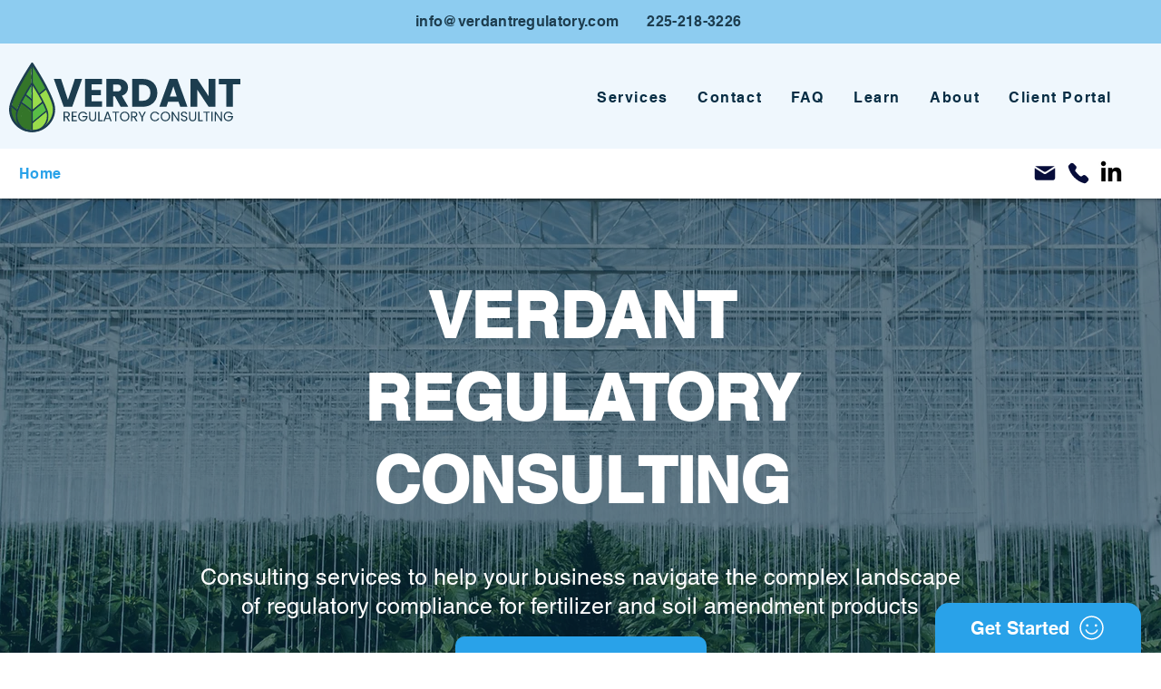

--- FILE ---
content_type: text/html; charset=UTF-8
request_url: https://www.verdantregulatory.com/
body_size: 203723
content:
<!DOCTYPE html>
<html lang="en">
<head>
  
  <meta charset='utf-8'>
  <meta name="viewport" content="width=device-width, initial-scale=1" id="wixDesktopViewport" />
  <meta http-equiv="X-UA-Compatible" content="IE=edge">
  <meta name="generator" content="Wix.com Website Builder"/>

  <link rel="icon" sizes="192x192" href="https://static.wixstatic.com/media/3735f2_f7a03ffd98c14c43a7de61dcb80642da%7Emv2.png/v1/fill/w_192%2Ch_192%2Clg_1%2Cusm_0.66_1.00_0.01/3735f2_f7a03ffd98c14c43a7de61dcb80642da%7Emv2.png" type="image/png"/>
  <link rel="shortcut icon" href="https://static.wixstatic.com/media/3735f2_f7a03ffd98c14c43a7de61dcb80642da%7Emv2.png/v1/fill/w_32%2Ch_32%2Clg_1%2Cusm_0.66_1.00_0.01/3735f2_f7a03ffd98c14c43a7de61dcb80642da%7Emv2.png" type="image/png"/>
  <link rel="apple-touch-icon" href="https://static.wixstatic.com/media/3735f2_f7a03ffd98c14c43a7de61dcb80642da%7Emv2.png/v1/fill/w_180%2Ch_180%2Clg_1%2Cusm_0.66_1.00_0.01/3735f2_f7a03ffd98c14c43a7de61dcb80642da%7Emv2.png" type="image/png"/>

  <!-- Safari Pinned Tab Icon -->
  <!-- <link rel="mask-icon" href="https://static.wixstatic.com/media/3735f2_f7a03ffd98c14c43a7de61dcb80642da%7Emv2.png/v1/fill/w_32%2Ch_32%2Clg_1%2Cusm_0.66_1.00_0.01/3735f2_f7a03ffd98c14c43a7de61dcb80642da%7Emv2.png"> -->

  <!-- Original trials -->
  


  <!-- Segmenter Polyfill -->
  <script>
    if (!window.Intl || !window.Intl.Segmenter) {
      (function() {
        var script = document.createElement('script');
        script.src = 'https://static.parastorage.com/unpkg/@formatjs/intl-segmenter@11.7.10/polyfill.iife.js';
        document.head.appendChild(script);
      })();
    }
  </script>

  <!-- Legacy Polyfills -->
  <script nomodule="" src="https://static.parastorage.com/unpkg/core-js-bundle@3.2.1/minified.js"></script>
  <script nomodule="" src="https://static.parastorage.com/unpkg/focus-within-polyfill@5.0.9/dist/focus-within-polyfill.js"></script>

  <!-- Performance API Polyfills -->
  <script>
  (function () {
    var noop = function noop() {};
    if ("performance" in window === false) {
      window.performance = {};
    }
    window.performance.mark = performance.mark || noop;
    window.performance.measure = performance.measure || noop;
    if ("now" in window.performance === false) {
      var nowOffset = Date.now();
      if (performance.timing && performance.timing.navigationStart) {
        nowOffset = performance.timing.navigationStart;
      }
      window.performance.now = function now() {
        return Date.now() - nowOffset;
      };
    }
  })();
  </script>

  <!-- Globals Definitions -->
  <script>
    (function () {
      var now = Date.now()
      window.initialTimestamps = {
        initialTimestamp: now,
        initialRequestTimestamp: Math.round(performance.timeOrigin ? performance.timeOrigin : now - performance.now())
      }

      window.thunderboltTag = "libs-releases-GA-local"
      window.thunderboltVersion = "1.16761.0"
    })();
  </script>

  <!-- Essential Viewer Model -->
  <script type="application/json" id="wix-essential-viewer-model">{"fleetConfig":{"fleetName":"thunderbolt-isolated-renderer","type":"GA","code":0},"mode":{"qa":false,"enableTestApi":false,"debug":false,"ssrIndicator":false,"ssrOnly":false,"siteAssetsFallback":"enable","versionIndicator":false},"componentsLibrariesTopology":[{"artifactId":"editor-elements","namespace":"wixui","url":"https:\/\/static.parastorage.com\/services\/editor-elements\/1.14838.0"},{"artifactId":"editor-elements","namespace":"dsgnsys","url":"https:\/\/static.parastorage.com\/services\/editor-elements\/1.14838.0"}],"siteFeaturesConfigs":{"sessionManager":{"isRunningInDifferentSiteContext":false}},"language":{"userLanguage":"en"},"siteAssets":{"clientTopology":{"mediaRootUrl":"https:\/\/static.wixstatic.com","staticMediaUrl":"https:\/\/static.wixstatic.com\/media","moduleRepoUrl":"https:\/\/static.parastorage.com\/unpkg","fileRepoUrl":"https:\/\/static.parastorage.com\/services","viewerAppsUrl":"https:\/\/viewer-apps.parastorage.com","viewerAssetsUrl":"https:\/\/viewer-assets.parastorage.com","siteAssetsUrl":"https:\/\/siteassets.parastorage.com","pageJsonServerUrls":["https:\/\/pages.parastorage.com","https:\/\/staticorigin.wixstatic.com","https:\/\/www.verdantregulatory.com","https:\/\/fallback.wix.com\/wix-html-editor-pages-webapp\/page"],"pathOfTBModulesInFileRepoForFallback":"wix-thunderbolt\/dist\/"}},"siteFeatures":["accessibility","appMonitoring","assetsLoader","builderContextProviders","builderModuleLoader","businessLogger","captcha","clickHandlerRegistrar","commonConfig","componentsLoader","componentsRegistry","consentPolicy","contentReflow","cyclicTabbing","domSelectors","domStore","environmentWixCodeSdk","environment","locationWixCodeSdk","mpaNavigation","navigationManager","navigationPhases","ooi","pages","panorama","renderer","reporter","router","scrollRestoration","seoWixCodeSdk","seo","sessionManager","siteMembersWixCodeSdk","siteMembers","siteScrollBlocker","siteWixCodeSdk","speculationRules","ssrCache","stores","structureApi","thunderboltInitializer","tpaCommons","translations","usedPlatformApis","warmupData","windowMessageRegistrar","windowWixCodeSdk","wixCustomElementComponent","wixEmbedsApi","componentsReact","platform"],"site":{"externalBaseUrl":"https:\/\/www.verdantregulatory.com","isSEO":false},"media":{"staticMediaUrl":"https:\/\/static.wixstatic.com\/media","mediaRootUrl":"https:\/\/static.wixstatic.com\/","staticVideoUrl":"https:\/\/video.wixstatic.com\/"},"requestUrl":"https:\/\/www.verdantregulatory.com\/","rollout":{"siteAssetsVersionsRollout":false,"isDACRollout":0,"isTBRollout":false},"commonConfig":{"brand":"wix","host":"VIEWER","bsi":"","consentPolicy":{},"consentPolicyHeader":{},"siteRevision":"1585","renderingFlow":"NONE","language":"en","locale":"en-us"},"interactionSampleRatio":0.01,"dynamicModelUrl":"https:\/\/www.verdantregulatory.com\/_api\/v2\/dynamicmodel","accessTokensUrl":"https:\/\/www.verdantregulatory.com\/_api\/v1\/access-tokens","isExcludedFromSecurityExperiments":false,"experiments":{"specs.thunderbolt.hardenFetchAndXHR":true,"specs.thunderbolt.securityExperiments":true,"specs.thunderbolt.browserCacheReload":true}}</script>
  <script>window.viewerModel = JSON.parse(document.getElementById('wix-essential-viewer-model').textContent)</script>

  <script>
    window.commonConfig = viewerModel.commonConfig
  </script>

  
  <!-- BEGIN handleAccessTokens bundle -->

  <script data-url="https://static.parastorage.com/services/wix-thunderbolt/dist/handleAccessTokens.inline.4f2f9a53.bundle.min.js">(()=>{"use strict";function e(e){let{context:o,property:r,value:n,enumerable:i=!0}=e,c=e.get,l=e.set;if(!r||void 0===n&&!c&&!l)return new Error("property and value are required");let a=o||globalThis,s=a?.[r],u={};if(void 0!==n)u.value=n;else{if(c){let e=t(c);e&&(u.get=e)}if(l){let e=t(l);e&&(u.set=e)}}let p={...u,enumerable:i||!1,configurable:!1};void 0!==n&&(p.writable=!1);try{Object.defineProperty(a,r,p)}catch(e){return e instanceof TypeError?s:e}return s}function t(e,t){return"function"==typeof e?e:!0===e?.async&&"function"==typeof e.func?t?async function(t){return e.func(t)}:async function(){return e.func()}:"function"==typeof e?.func?e.func:void 0}try{e({property:"strictDefine",value:e})}catch{}try{e({property:"defineStrictObject",value:r})}catch{}try{e({property:"defineStrictMethod",value:n})}catch{}var o=["toString","toLocaleString","valueOf","constructor","prototype"];function r(t){let{context:n,property:c,propertiesToExclude:l=[],skipPrototype:a=!1,hardenPrototypePropertiesToExclude:s=[]}=t;if(!c)return new Error("property is required");let u=(n||globalThis)[c],p={},f=i(n,c);u&&("object"==typeof u||"function"==typeof u)&&Reflect.ownKeys(u).forEach(t=>{if(!l.includes(t)&&!o.includes(t)){let o=i(u,t);if(o&&(o.writable||o.configurable)){let{value:r,get:n,set:i,enumerable:c=!1}=o,l={};void 0!==r?l.value=r:n?l.get=n:i&&(l.set=i);try{let o=e({context:u,property:t,...l,enumerable:c});p[t]=o}catch(e){if(!(e instanceof TypeError))throw e;try{p[t]=o.value||o.get||o.set}catch{}}}}});let d={originalObject:u,originalProperties:p};if(!a&&void 0!==u?.prototype){let e=r({context:u,property:"prototype",propertiesToExclude:s,skipPrototype:!0});e instanceof Error||(d.originalPrototype=e?.originalObject,d.originalPrototypeProperties=e?.originalProperties)}return e({context:n,property:c,value:u,enumerable:f?.enumerable}),d}function n(t,o){let r=(o||globalThis)[t],n=i(o||globalThis,t);return r&&n&&(n.writable||n.configurable)?(Object.freeze(r),e({context:globalThis,property:t,value:r})):r}function i(e,t){if(e&&t)try{return Reflect.getOwnPropertyDescriptor(e,t)}catch{return}}function c(e){if("string"!=typeof e)return e;try{return decodeURIComponent(e).toLowerCase().trim()}catch{return e.toLowerCase().trim()}}function l(e,t){let o="";if("string"==typeof e)o=e.split("=")[0]?.trim()||"";else{if(!e||"string"!=typeof e.name)return!1;o=e.name}return t.has(c(o)||"")}function a(e,t){let o;return o="string"==typeof e?e.split(";").map(e=>e.trim()).filter(e=>e.length>0):e||[],o.filter(e=>!l(e,t))}var s=null;function u(){return null===s&&(s=typeof Document>"u"?void 0:Object.getOwnPropertyDescriptor(Document.prototype,"cookie")),s}function p(t,o){if(!globalThis?.cookieStore)return;let r=globalThis.cookieStore.get.bind(globalThis.cookieStore),n=globalThis.cookieStore.getAll.bind(globalThis.cookieStore),i=globalThis.cookieStore.set.bind(globalThis.cookieStore),c=globalThis.cookieStore.delete.bind(globalThis.cookieStore);return e({context:globalThis.CookieStore.prototype,property:"get",value:async function(e){return l(("string"==typeof e?e:e.name)||"",t)?null:r.call(this,e)},enumerable:!0}),e({context:globalThis.CookieStore.prototype,property:"getAll",value:async function(){return a(await n.apply(this,Array.from(arguments)),t)},enumerable:!0}),e({context:globalThis.CookieStore.prototype,property:"set",value:async function(){let e=Array.from(arguments);if(!l(1===e.length?e[0].name:e[0],t))return i.apply(this,e);o&&console.warn(o)},enumerable:!0}),e({context:globalThis.CookieStore.prototype,property:"delete",value:async function(){let e=Array.from(arguments);if(!l(1===e.length?e[0].name:e[0],t))return c.apply(this,e)},enumerable:!0}),e({context:globalThis.cookieStore,property:"prototype",value:globalThis.CookieStore.prototype,enumerable:!1}),e({context:globalThis,property:"cookieStore",value:globalThis.cookieStore,enumerable:!0}),{get:r,getAll:n,set:i,delete:c}}var f=["TextEncoder","TextDecoder","XMLHttpRequestEventTarget","EventTarget","URL","JSON","Reflect","Object","Array","Map","Set","WeakMap","WeakSet","Promise","Symbol","Error"],d=["addEventListener","removeEventListener","dispatchEvent","encodeURI","encodeURIComponent","decodeURI","decodeURIComponent"];const y=(e,t)=>{try{const o=t?t.get.call(document):document.cookie;return o.split(";").map(e=>e.trim()).filter(t=>t?.startsWith(e))[0]?.split("=")[1]}catch(e){return""}},g=(e="",t="",o="/")=>`${e}=; ${t?`domain=${t};`:""} max-age=0; path=${o}; expires=Thu, 01 Jan 1970 00:00:01 GMT`;function m(){(function(){if("undefined"!=typeof window){const e=performance.getEntriesByType("navigation")[0];return"back_forward"===(e?.type||"")}return!1})()&&function(){const{counter:e}=function(){const e=b("getItem");if(e){const[t,o]=e.split("-"),r=o?parseInt(o,10):0;if(r>=3){const e=t?Number(t):0;if(Date.now()-e>6e4)return{counter:0}}return{counter:r}}return{counter:0}}();e<3?(!function(e=1){b("setItem",`${Date.now()}-${e}`)}(e+1),window.location.reload()):console.error("ATS: Max reload attempts reached")}()}function b(e,t){try{return sessionStorage[e]("reload",t||"")}catch(e){console.error("ATS: Error calling sessionStorage:",e)}}const h="client-session-bind",v="sec-fetch-unsupported",{experiments:w}=window.viewerModel,T=[h,"client-binding",v,"svSession","smSession","server-session-bind","wixSession2","wixSession3"].map(e=>e.toLowerCase()),{cookie:S}=function(t,o){let r=new Set(t);return e({context:document,property:"cookie",set:{func:e=>function(e,t,o,r){let n=u(),i=c(t.split(";")[0]||"")||"";[...o].every(e=>!i.startsWith(e.toLowerCase()))&&n?.set?n.set.call(e,t):r&&console.warn(r)}(document,e,r,o)},get:{func:()=>function(e,t){let o=u();if(!o?.get)throw new Error("Cookie descriptor or getter not available");return a(o.get.call(e),t).join("; ")}(document,r)},enumerable:!0}),{cookieStore:p(r,o),cookie:u()}}(T),k="tbReady",x="security_overrideGlobals",{experiments:E,siteFeaturesConfigs:C,accessTokensUrl:P}=window.viewerModel,R=P,M={},O=(()=>{const e=y(h,S);if(w["specs.thunderbolt.browserCacheReload"]){y(v,S)||e?b("removeItem"):m()}return(()=>{const e=g(h),t=g(h,location.hostname);S.set.call(document,e),S.set.call(document,t)})(),e})();O&&(M["client-binding"]=O);const D=fetch;addEventListener(k,function e(t){const{logger:o}=t.detail;try{window.tb.init({fetch:D,fetchHeaders:M})}catch(e){const t=new Error("TB003");o.meter(`${x}_${t.message}`,{paramsOverrides:{errorType:x,eventString:t.message}}),window?.viewerModel?.mode.debug&&console.error(e)}finally{removeEventListener(k,e)}}),E["specs.thunderbolt.hardenFetchAndXHR"]||(window.fetchDynamicModel=()=>C.sessionManager.isRunningInDifferentSiteContext?Promise.resolve({}):fetch(R,{credentials:"same-origin",headers:M}).then(function(e){if(!e.ok)throw new Error(`[${e.status}]${e.statusText}`);return e.json()}),window.dynamicModelPromise=window.fetchDynamicModel())})();
//# sourceMappingURL=https://static.parastorage.com/services/wix-thunderbolt/dist/handleAccessTokens.inline.4f2f9a53.bundle.min.js.map</script>

<!-- END handleAccessTokens bundle -->

<!-- BEGIN overrideGlobals bundle -->

<script data-url="https://static.parastorage.com/services/wix-thunderbolt/dist/overrideGlobals.inline.ec13bfcf.bundle.min.js">(()=>{"use strict";function e(e){let{context:r,property:o,value:n,enumerable:i=!0}=e,c=e.get,a=e.set;if(!o||void 0===n&&!c&&!a)return new Error("property and value are required");let l=r||globalThis,u=l?.[o],s={};if(void 0!==n)s.value=n;else{if(c){let e=t(c);e&&(s.get=e)}if(a){let e=t(a);e&&(s.set=e)}}let p={...s,enumerable:i||!1,configurable:!1};void 0!==n&&(p.writable=!1);try{Object.defineProperty(l,o,p)}catch(e){return e instanceof TypeError?u:e}return u}function t(e,t){return"function"==typeof e?e:!0===e?.async&&"function"==typeof e.func?t?async function(t){return e.func(t)}:async function(){return e.func()}:"function"==typeof e?.func?e.func:void 0}try{e({property:"strictDefine",value:e})}catch{}try{e({property:"defineStrictObject",value:o})}catch{}try{e({property:"defineStrictMethod",value:n})}catch{}var r=["toString","toLocaleString","valueOf","constructor","prototype"];function o(t){let{context:n,property:c,propertiesToExclude:a=[],skipPrototype:l=!1,hardenPrototypePropertiesToExclude:u=[]}=t;if(!c)return new Error("property is required");let s=(n||globalThis)[c],p={},f=i(n,c);s&&("object"==typeof s||"function"==typeof s)&&Reflect.ownKeys(s).forEach(t=>{if(!a.includes(t)&&!r.includes(t)){let r=i(s,t);if(r&&(r.writable||r.configurable)){let{value:o,get:n,set:i,enumerable:c=!1}=r,a={};void 0!==o?a.value=o:n?a.get=n:i&&(a.set=i);try{let r=e({context:s,property:t,...a,enumerable:c});p[t]=r}catch(e){if(!(e instanceof TypeError))throw e;try{p[t]=r.value||r.get||r.set}catch{}}}}});let d={originalObject:s,originalProperties:p};if(!l&&void 0!==s?.prototype){let e=o({context:s,property:"prototype",propertiesToExclude:u,skipPrototype:!0});e instanceof Error||(d.originalPrototype=e?.originalObject,d.originalPrototypeProperties=e?.originalProperties)}return e({context:n,property:c,value:s,enumerable:f?.enumerable}),d}function n(t,r){let o=(r||globalThis)[t],n=i(r||globalThis,t);return o&&n&&(n.writable||n.configurable)?(Object.freeze(o),e({context:globalThis,property:t,value:o})):o}function i(e,t){if(e&&t)try{return Reflect.getOwnPropertyDescriptor(e,t)}catch{return}}function c(e){if("string"!=typeof e)return e;try{return decodeURIComponent(e).toLowerCase().trim()}catch{return e.toLowerCase().trim()}}function a(e,t){return e instanceof Headers?e.forEach((r,o)=>{l(o,t)||e.delete(o)}):Object.keys(e).forEach(r=>{l(r,t)||delete e[r]}),e}function l(e,t){return!t.has(c(e)||"")}function u(e,t){let r=!0,o=function(e){let t,r;if(globalThis.Request&&e instanceof Request)t=e.url;else{if("function"!=typeof e?.toString)throw new Error("Unsupported type for url");t=e.toString()}try{return new URL(t).pathname}catch{return r=t.replace(/#.+/gi,"").split("?").shift(),r.startsWith("/")?r:`/${r}`}}(e),n=c(o);return n&&t.some(e=>n.includes(e))&&(r=!1),r}function s(t,r,o){let n=fetch,i=XMLHttpRequest,c=new Set(r);function s(){let e=new i,r=e.open,n=e.setRequestHeader;return e.open=function(){let n=Array.from(arguments),i=n[1];if(n.length<2||u(i,t))return r.apply(e,n);throw new Error(o||`Request not allowed for path ${i}`)},e.setRequestHeader=function(t,r){l(decodeURIComponent(t),c)&&n.call(e,t,r)},e}return e({property:"fetch",value:function(){let e=function(e,t){return globalThis.Request&&e[0]instanceof Request&&e[0]?.headers?a(e[0].headers,t):e[1]?.headers&&a(e[1].headers,t),e}(arguments,c);return u(arguments[0],t)?n.apply(globalThis,Array.from(e)):new Promise((e,t)=>{t(new Error(o||`Request not allowed for path ${arguments[0]}`))})},enumerable:!0}),e({property:"XMLHttpRequest",value:s,enumerable:!0}),Object.keys(i).forEach(e=>{s[e]=i[e]}),{fetch:n,XMLHttpRequest:i}}var p=["TextEncoder","TextDecoder","XMLHttpRequestEventTarget","EventTarget","URL","JSON","Reflect","Object","Array","Map","Set","WeakMap","WeakSet","Promise","Symbol","Error"],f=["addEventListener","removeEventListener","dispatchEvent","encodeURI","encodeURIComponent","decodeURI","decodeURIComponent"];const d=function(){let t=globalThis.open,r=document.open;function o(e,r,o){let n="string"!=typeof e,i=t.call(window,e,r,o);return n||e&&function(e){return e.startsWith("//")&&/(?:[a-z0-9](?:[a-z0-9-]{0,61}[a-z0-9])?\.)+[a-z0-9][a-z0-9-]{0,61}[a-z0-9]/g.test(`${location.protocol}:${e}`)&&(e=`${location.protocol}${e}`),!e.startsWith("http")||new URL(e).hostname===location.hostname}(e)?{}:i}return e({property:"open",value:o,context:globalThis,enumerable:!0}),e({property:"open",value:function(e,t,n){return e?o(e,t,n):r.call(document,e||"",t||"",n||"")},context:document,enumerable:!0}),{open:t,documentOpen:r}},y=function(){let t=document.createElement,r=Element.prototype.setAttribute,o=Element.prototype.setAttributeNS;return e({property:"createElement",context:document,value:function(n,i){let a=t.call(document,n,i);if("iframe"===c(n)){e({property:"srcdoc",context:a,get:()=>"",set:()=>{console.warn("`srcdoc` is not allowed in iframe elements.")}});let t=function(e,t){"srcdoc"!==e.toLowerCase()?r.call(a,e,t):console.warn("`srcdoc` attribute is not allowed to be set.")},n=function(e,t,r){"srcdoc"!==t.toLowerCase()?o.call(a,e,t,r):console.warn("`srcdoc` attribute is not allowed to be set.")};a.setAttribute=t,a.setAttributeNS=n}return a},enumerable:!0}),{createElement:t,setAttribute:r,setAttributeNS:o}},m=["client-binding"],b=["/_api/v1/access-tokens","/_api/v2/dynamicmodel","/_api/one-app-session-web/v3/businesses"],h=function(){let t=setTimeout,r=setInterval;return o("setTimeout",0,globalThis),o("setInterval",0,globalThis),{setTimeout:t,setInterval:r};function o(t,r,o){let n=o||globalThis,i=n[t];if(!i||"function"!=typeof i)throw new Error(`Function ${t} not found or is not a function`);e({property:t,value:function(){let e=Array.from(arguments);if("string"!=typeof e[r])return i.apply(n,e);console.warn(`Calling ${t} with a String Argument at index ${r} is not allowed`)},context:o,enumerable:!0})}},v=function(){if(navigator&&"serviceWorker"in navigator){let t=navigator.serviceWorker.register;return e({context:navigator.serviceWorker,property:"register",value:function(){console.log("Service worker registration is not allowed")},enumerable:!0}),{register:t}}return{}};performance.mark("overrideGlobals started");const{isExcludedFromSecurityExperiments:g,experiments:w}=window.viewerModel,E=!g&&w["specs.thunderbolt.securityExperiments"];try{d(),E&&y(),w["specs.thunderbolt.hardenFetchAndXHR"]&&E&&s(b,m),v(),(e=>{let t=[],r=[];r=r.concat(["TextEncoder","TextDecoder"]),e&&(r=r.concat(["XMLHttpRequestEventTarget","EventTarget"])),r=r.concat(["URL","JSON"]),e&&(t=t.concat(["addEventListener","removeEventListener"])),t=t.concat(["encodeURI","encodeURIComponent","decodeURI","decodeURIComponent"]),r=r.concat(["String","Number"]),e&&r.push("Object"),r=r.concat(["Reflect"]),t.forEach(e=>{n(e),["addEventListener","removeEventListener"].includes(e)&&n(e,document)}),r.forEach(e=>{o({property:e})})})(E),E&&h()}catch(e){window?.viewerModel?.mode.debug&&console.error(e);const t=new Error("TB006");window.fedops?.reportError(t,"security_overrideGlobals"),window.Sentry?window.Sentry.captureException(t):globalThis.defineStrictProperty("sentryBuffer",[t],window,!1)}performance.mark("overrideGlobals ended")})();
//# sourceMappingURL=https://static.parastorage.com/services/wix-thunderbolt/dist/overrideGlobals.inline.ec13bfcf.bundle.min.js.map</script>

<!-- END overrideGlobals bundle -->


  
  <script>
    window.commonConfig = viewerModel.commonConfig

	
  </script>

  <!-- Initial CSS -->
  <style data-url="https://static.parastorage.com/services/wix-thunderbolt/dist/main.347af09f.min.css">@keyframes slide-horizontal-new{0%{transform:translateX(100%)}}@keyframes slide-horizontal-old{80%{opacity:1}to{opacity:0;transform:translateX(-100%)}}@keyframes slide-vertical-new{0%{transform:translateY(-100%)}}@keyframes slide-vertical-old{80%{opacity:1}to{opacity:0;transform:translateY(100%)}}@keyframes out-in-new{0%{opacity:0}}@keyframes out-in-old{to{opacity:0}}:root:active-view-transition{view-transition-name:none}::view-transition{pointer-events:none}:root:active-view-transition::view-transition-new(page-group),:root:active-view-transition::view-transition-old(page-group){animation-duration:.6s;cursor:wait;pointer-events:all}:root:active-view-transition-type(SlideHorizontal)::view-transition-old(page-group){animation:slide-horizontal-old .6s cubic-bezier(.83,0,.17,1) forwards;mix-blend-mode:normal}:root:active-view-transition-type(SlideHorizontal)::view-transition-new(page-group){animation:slide-horizontal-new .6s cubic-bezier(.83,0,.17,1) backwards;mix-blend-mode:normal}:root:active-view-transition-type(SlideVertical)::view-transition-old(page-group){animation:slide-vertical-old .6s cubic-bezier(.83,0,.17,1) forwards;mix-blend-mode:normal}:root:active-view-transition-type(SlideVertical)::view-transition-new(page-group){animation:slide-vertical-new .6s cubic-bezier(.83,0,.17,1) backwards;mix-blend-mode:normal}:root:active-view-transition-type(OutIn)::view-transition-old(page-group){animation:out-in-old .35s cubic-bezier(.22,1,.36,1) forwards}:root:active-view-transition-type(OutIn)::view-transition-new(page-group){animation:out-in-new .35s cubic-bezier(.64,0,.78,0) .35s backwards}@media(prefers-reduced-motion:reduce){::view-transition-group(*),::view-transition-new(*),::view-transition-old(*){animation:none!important}}body,html{background:transparent;border:0;margin:0;outline:0;padding:0;vertical-align:baseline}body{--scrollbar-width:0px;font-family:Arial,Helvetica,sans-serif;font-size:10px}body,html{height:100%}body{overflow-x:auto;overflow-y:scroll}body:not(.responsive) #site-root{min-width:var(--site-width);width:100%}body:not([data-js-loaded]) [data-hide-prejs]{visibility:hidden}interact-element{display:contents}#SITE_CONTAINER{position:relative}:root{--one-unit:1vw;--section-max-width:9999px;--spx-stopper-max:9999px;--spx-stopper-min:0px;--browser-zoom:1}@supports(-webkit-appearance:none) and (stroke-color:transparent){:root{--safari-sticky-fix:opacity;--experimental-safari-sticky-fix:translateZ(0)}}@supports(container-type:inline-size){:root{--one-unit:1cqw}}[id^=oldHoverBox-]{mix-blend-mode:plus-lighter;transition:opacity .5s ease,visibility .5s ease}[data-mesh-id$=inlineContent-gridContainer]:has(>[id^=oldHoverBox-]){isolation:isolate}</style>
<style data-url="https://static.parastorage.com/services/wix-thunderbolt/dist/main.renderer.9cb0985f.min.css">a,abbr,acronym,address,applet,b,big,blockquote,button,caption,center,cite,code,dd,del,dfn,div,dl,dt,em,fieldset,font,footer,form,h1,h2,h3,h4,h5,h6,header,i,iframe,img,ins,kbd,label,legend,li,nav,object,ol,p,pre,q,s,samp,section,small,span,strike,strong,sub,sup,table,tbody,td,tfoot,th,thead,title,tr,tt,u,ul,var{background:transparent;border:0;margin:0;outline:0;padding:0;vertical-align:baseline}input,select,textarea{box-sizing:border-box;font-family:Helvetica,Arial,sans-serif}ol,ul{list-style:none}blockquote,q{quotes:none}ins{text-decoration:none}del{text-decoration:line-through}table{border-collapse:collapse;border-spacing:0}a{cursor:pointer;text-decoration:none}.testStyles{overflow-y:hidden}.reset-button{-webkit-appearance:none;background:none;border:0;color:inherit;font:inherit;line-height:normal;outline:0;overflow:visible;padding:0;-webkit-user-select:none;-moz-user-select:none;-ms-user-select:none}:focus{outline:none}body.device-mobile-optimized:not(.disable-site-overflow){overflow-x:hidden;overflow-y:scroll}body.device-mobile-optimized:not(.responsive) #SITE_CONTAINER{margin-left:auto;margin-right:auto;overflow-x:visible;position:relative;width:320px}body.device-mobile-optimized:not(.responsive):not(.blockSiteScrolling) #SITE_CONTAINER{margin-top:0}body.device-mobile-optimized>*{max-width:100%!important}body.device-mobile-optimized #site-root{overflow-x:hidden;overflow-y:hidden}@supports(overflow:clip){body.device-mobile-optimized #site-root{overflow-x:clip;overflow-y:clip}}body.device-mobile-non-optimized #SITE_CONTAINER #site-root{overflow-x:clip;overflow-y:clip}body.device-mobile-non-optimized.fullScreenMode{background-color:#5f6360}body.device-mobile-non-optimized.fullScreenMode #MOBILE_ACTIONS_MENU,body.device-mobile-non-optimized.fullScreenMode #SITE_BACKGROUND,body.device-mobile-non-optimized.fullScreenMode #site-root,body.fullScreenMode #WIX_ADS{visibility:hidden}body.fullScreenMode{overflow-x:hidden!important;overflow-y:hidden!important}body.fullScreenMode.device-mobile-optimized #TINY_MENU{opacity:0;pointer-events:none}body.fullScreenMode-scrollable.device-mobile-optimized{overflow-x:hidden!important;overflow-y:auto!important}body.fullScreenMode-scrollable.device-mobile-optimized #masterPage,body.fullScreenMode-scrollable.device-mobile-optimized #site-root{overflow-x:hidden!important;overflow-y:hidden!important}body.fullScreenMode-scrollable.device-mobile-optimized #SITE_BACKGROUND,body.fullScreenMode-scrollable.device-mobile-optimized #masterPage{height:auto!important}body.fullScreenMode-scrollable.device-mobile-optimized #masterPage.mesh-layout{height:0!important}body.blockSiteScrolling,body.siteScrollingBlocked{position:fixed;width:100%}body.blockSiteScrolling #SITE_CONTAINER{margin-top:calc(var(--blocked-site-scroll-margin-top)*-1)}#site-root{margin:0 auto;min-height:100%;position:relative;top:var(--wix-ads-height)}#site-root img:not([src]){visibility:hidden}#site-root svg img:not([src]){visibility:visible}.auto-generated-link{color:inherit}#SCROLL_TO_BOTTOM,#SCROLL_TO_TOP{height:0}.has-click-trigger{cursor:pointer}.fullScreenOverlay{bottom:0;display:flex;justify-content:center;left:0;overflow-y:hidden;position:fixed;right:0;top:-60px;z-index:1005}.fullScreenOverlay>.fullScreenOverlayContent{bottom:0;left:0;margin:0 auto;overflow:hidden;position:absolute;right:0;top:60px;transform:translateZ(0)}[data-mesh-id$=centeredContent],[data-mesh-id$=form],[data-mesh-id$=inlineContent]{pointer-events:none;position:relative}[data-mesh-id$=-gridWrapper],[data-mesh-id$=-rotated-wrapper]{pointer-events:none}[data-mesh-id$=-gridContainer]>*,[data-mesh-id$=-rotated-wrapper]>*,[data-mesh-id$=inlineContent]>:not([data-mesh-id$=-gridContainer]){pointer-events:auto}.device-mobile-optimized #masterPage.mesh-layout #SOSP_CONTAINER_CUSTOM_ID{grid-area:2/1/3/2;-ms-grid-row:2;position:relative}#masterPage.mesh-layout{-ms-grid-rows:max-content max-content min-content max-content;-ms-grid-columns:100%;align-items:start;display:-ms-grid;display:grid;grid-template-columns:100%;grid-template-rows:max-content max-content min-content max-content;justify-content:stretch}#masterPage.mesh-layout #PAGES_CONTAINER,#masterPage.mesh-layout #SITE_FOOTER-placeholder,#masterPage.mesh-layout #SITE_FOOTER_WRAPPER,#masterPage.mesh-layout #SITE_HEADER-placeholder,#masterPage.mesh-layout #SITE_HEADER_WRAPPER,#masterPage.mesh-layout #SOSP_CONTAINER_CUSTOM_ID[data-state~=mobileView],#masterPage.mesh-layout #soapAfterPagesContainer,#masterPage.mesh-layout #soapBeforePagesContainer{-ms-grid-row-align:start;-ms-grid-column-align:start;-ms-grid-column:1}#masterPage.mesh-layout #SITE_HEADER-placeholder,#masterPage.mesh-layout #SITE_HEADER_WRAPPER{grid-area:1/1/2/2;-ms-grid-row:1}#masterPage.mesh-layout #PAGES_CONTAINER,#masterPage.mesh-layout #soapAfterPagesContainer,#masterPage.mesh-layout #soapBeforePagesContainer{grid-area:3/1/4/2;-ms-grid-row:3}#masterPage.mesh-layout #soapAfterPagesContainer,#masterPage.mesh-layout #soapBeforePagesContainer{width:100%}#masterPage.mesh-layout #PAGES_CONTAINER{align-self:stretch}#masterPage.mesh-layout main#PAGES_CONTAINER{display:block}#masterPage.mesh-layout #SITE_FOOTER-placeholder,#masterPage.mesh-layout #SITE_FOOTER_WRAPPER{grid-area:4/1/5/2;-ms-grid-row:4}#masterPage.mesh-layout #SITE_PAGES,#masterPage.mesh-layout [data-mesh-id=PAGES_CONTAINERcenteredContent],#masterPage.mesh-layout [data-mesh-id=PAGES_CONTAINERinlineContent]{height:100%}#masterPage.mesh-layout.desktop>*{width:100%}#masterPage.mesh-layout #PAGES_CONTAINER,#masterPage.mesh-layout #SITE_FOOTER,#masterPage.mesh-layout #SITE_FOOTER_WRAPPER,#masterPage.mesh-layout #SITE_HEADER,#masterPage.mesh-layout #SITE_HEADER_WRAPPER,#masterPage.mesh-layout #SITE_PAGES,#masterPage.mesh-layout #masterPageinlineContent{position:relative}#masterPage.mesh-layout #SITE_HEADER{grid-area:1/1/2/2}#masterPage.mesh-layout #SITE_FOOTER{grid-area:4/1/5/2}#masterPage.mesh-layout.overflow-x-clip #SITE_FOOTER,#masterPage.mesh-layout.overflow-x-clip #SITE_HEADER{overflow-x:clip}[data-z-counter]{z-index:0}[data-z-counter="0"]{z-index:auto}.wixSiteProperties{-webkit-font-smoothing:antialiased;-moz-osx-font-smoothing:grayscale}:root{--wst-button-color-fill-primary:rgb(var(--color_48));--wst-button-color-border-primary:rgb(var(--color_49));--wst-button-color-text-primary:rgb(var(--color_50));--wst-button-color-fill-primary-hover:rgb(var(--color_51));--wst-button-color-border-primary-hover:rgb(var(--color_52));--wst-button-color-text-primary-hover:rgb(var(--color_53));--wst-button-color-fill-primary-disabled:rgb(var(--color_54));--wst-button-color-border-primary-disabled:rgb(var(--color_55));--wst-button-color-text-primary-disabled:rgb(var(--color_56));--wst-button-color-fill-secondary:rgb(var(--color_57));--wst-button-color-border-secondary:rgb(var(--color_58));--wst-button-color-text-secondary:rgb(var(--color_59));--wst-button-color-fill-secondary-hover:rgb(var(--color_60));--wst-button-color-border-secondary-hover:rgb(var(--color_61));--wst-button-color-text-secondary-hover:rgb(var(--color_62));--wst-button-color-fill-secondary-disabled:rgb(var(--color_63));--wst-button-color-border-secondary-disabled:rgb(var(--color_64));--wst-button-color-text-secondary-disabled:rgb(var(--color_65));--wst-color-fill-base-1:rgb(var(--color_36));--wst-color-fill-base-2:rgb(var(--color_37));--wst-color-fill-base-shade-1:rgb(var(--color_38));--wst-color-fill-base-shade-2:rgb(var(--color_39));--wst-color-fill-base-shade-3:rgb(var(--color_40));--wst-color-fill-accent-1:rgb(var(--color_41));--wst-color-fill-accent-2:rgb(var(--color_42));--wst-color-fill-accent-3:rgb(var(--color_43));--wst-color-fill-accent-4:rgb(var(--color_44));--wst-color-fill-background-primary:rgb(var(--color_11));--wst-color-fill-background-secondary:rgb(var(--color_12));--wst-color-text-primary:rgb(var(--color_15));--wst-color-text-secondary:rgb(var(--color_14));--wst-color-action:rgb(var(--color_18));--wst-color-disabled:rgb(var(--color_39));--wst-color-title:rgb(var(--color_45));--wst-color-subtitle:rgb(var(--color_46));--wst-color-line:rgb(var(--color_47));--wst-font-style-h2:var(--font_2);--wst-font-style-h3:var(--font_3);--wst-font-style-h4:var(--font_4);--wst-font-style-h5:var(--font_5);--wst-font-style-h6:var(--font_6);--wst-font-style-body-large:var(--font_7);--wst-font-style-body-medium:var(--font_8);--wst-font-style-body-small:var(--font_9);--wst-font-style-body-x-small:var(--font_10);--wst-color-custom-1:rgb(var(--color_13));--wst-color-custom-2:rgb(var(--color_16));--wst-color-custom-3:rgb(var(--color_17));--wst-color-custom-4:rgb(var(--color_19));--wst-color-custom-5:rgb(var(--color_20));--wst-color-custom-6:rgb(var(--color_21));--wst-color-custom-7:rgb(var(--color_22));--wst-color-custom-8:rgb(var(--color_23));--wst-color-custom-9:rgb(var(--color_24));--wst-color-custom-10:rgb(var(--color_25));--wst-color-custom-11:rgb(var(--color_26));--wst-color-custom-12:rgb(var(--color_27));--wst-color-custom-13:rgb(var(--color_28));--wst-color-custom-14:rgb(var(--color_29));--wst-color-custom-15:rgb(var(--color_30));--wst-color-custom-16:rgb(var(--color_31));--wst-color-custom-17:rgb(var(--color_32));--wst-color-custom-18:rgb(var(--color_33));--wst-color-custom-19:rgb(var(--color_34));--wst-color-custom-20:rgb(var(--color_35))}.wix-presets-wrapper{display:contents}</style>

  <meta name="format-detection" content="telephone=no">
  <meta name="skype_toolbar" content="skype_toolbar_parser_compatible">
  
  

  

  
      <!--pageHtmlEmbeds.head start-->
      <script type="wix/htmlEmbeds" id="pageHtmlEmbeds.head start"></script>
    
      <script type="wix/htmlEmbeds" id="pageHtmlEmbeds.head end"></script>
      <!--pageHtmlEmbeds.head end-->
  

  <!-- head performance data start -->
  
  <!-- head performance data end -->
  

    


<meta http-equiv="X-Wix-Meta-Site-Id" content="4d6fcdb1-8acc-4075-a576-b6e300a34419">
<meta http-equiv="X-Wix-Application-Instance-Id" content="5e1f9025-76f1-4c42-8014-aa0546a7a886">

    <meta http-equiv="X-Wix-Published-Version" content="1585"/>



    <meta http-equiv="etag" content="bug"/>

<!-- render-head end -->

<style data-href="https://static.parastorage.com/services/editor-elements-library/dist/thunderbolt/rb_wixui.thunderbolt[StylableButton_Default].e469137d.min.css">.StylableButton2545352419__root{-archetype:box;border:none;box-sizing:border-box;cursor:pointer;display:block;height:100%;min-height:10px;min-width:10px;padding:0;touch-action:manipulation;width:100%}.StylableButton2545352419__root[disabled]{pointer-events:none}.StylableButton2545352419__root:not(:hover):not([disabled]).StylableButton2545352419--hasBackgroundColor{background-color:var(--corvid-background-color)!important}.StylableButton2545352419__root:hover:not([disabled]).StylableButton2545352419--hasHoverBackgroundColor{background-color:var(--corvid-hover-background-color)!important}.StylableButton2545352419__root:not(:hover)[disabled].StylableButton2545352419--hasDisabledBackgroundColor{background-color:var(--corvid-disabled-background-color)!important}.StylableButton2545352419__root:not(:hover):not([disabled]).StylableButton2545352419--hasBorderColor{border-color:var(--corvid-border-color)!important}.StylableButton2545352419__root:hover:not([disabled]).StylableButton2545352419--hasHoverBorderColor{border-color:var(--corvid-hover-border-color)!important}.StylableButton2545352419__root:not(:hover)[disabled].StylableButton2545352419--hasDisabledBorderColor{border-color:var(--corvid-disabled-border-color)!important}.StylableButton2545352419__root.StylableButton2545352419--hasBorderRadius{border-radius:var(--corvid-border-radius)!important}.StylableButton2545352419__root.StylableButton2545352419--hasBorderWidth{border-width:var(--corvid-border-width)!important}.StylableButton2545352419__root:not(:hover):not([disabled]).StylableButton2545352419--hasColor,.StylableButton2545352419__root:not(:hover):not([disabled]).StylableButton2545352419--hasColor .StylableButton2545352419__label{color:var(--corvid-color)!important}.StylableButton2545352419__root:hover:not([disabled]).StylableButton2545352419--hasHoverColor,.StylableButton2545352419__root:hover:not([disabled]).StylableButton2545352419--hasHoverColor .StylableButton2545352419__label{color:var(--corvid-hover-color)!important}.StylableButton2545352419__root:not(:hover)[disabled].StylableButton2545352419--hasDisabledColor,.StylableButton2545352419__root:not(:hover)[disabled].StylableButton2545352419--hasDisabledColor .StylableButton2545352419__label{color:var(--corvid-disabled-color)!important}.StylableButton2545352419__link{-archetype:box;box-sizing:border-box;color:#000;text-decoration:none}.StylableButton2545352419__container{align-items:center;display:flex;flex-basis:auto;flex-direction:row;flex-grow:1;height:100%;justify-content:center;overflow:hidden;transition:all .2s ease,visibility 0s;width:100%}.StylableButton2545352419__label{-archetype:text;-controller-part-type:LayoutChildDisplayDropdown,LayoutFlexChildSpacing(first);max-width:100%;min-width:1.8em;overflow:hidden;text-align:center;text-overflow:ellipsis;transition:inherit;white-space:nowrap}.StylableButton2545352419__root.StylableButton2545352419--isMaxContent .StylableButton2545352419__label{text-overflow:unset}.StylableButton2545352419__root.StylableButton2545352419--isWrapText .StylableButton2545352419__label{min-width:10px;overflow-wrap:break-word;white-space:break-spaces;word-break:break-word}.StylableButton2545352419__icon{-archetype:icon;-controller-part-type:LayoutChildDisplayDropdown,LayoutFlexChildSpacing(last);flex-shrink:0;height:50px;min-width:1px;transition:inherit}.StylableButton2545352419__icon.StylableButton2545352419--override{display:block!important}.StylableButton2545352419__icon svg,.StylableButton2545352419__icon>span{display:flex;height:inherit;width:inherit}.StylableButton2545352419__root:not(:hover):not([disalbed]).StylableButton2545352419--hasIconColor .StylableButton2545352419__icon svg{fill:var(--corvid-icon-color)!important;stroke:var(--corvid-icon-color)!important}.StylableButton2545352419__root:hover:not([disabled]).StylableButton2545352419--hasHoverIconColor .StylableButton2545352419__icon svg{fill:var(--corvid-hover-icon-color)!important;stroke:var(--corvid-hover-icon-color)!important}.StylableButton2545352419__root:not(:hover)[disabled].StylableButton2545352419--hasDisabledIconColor .StylableButton2545352419__icon svg{fill:var(--corvid-disabled-icon-color)!important;stroke:var(--corvid-disabled-icon-color)!important}</style>
<style data-href="https://static.parastorage.com/services/editor-elements-library/dist/thunderbolt/rb_wixui.thunderbolt_bootstrap.a1b00b19.min.css">.cwL6XW{cursor:pointer}.sNF2R0{opacity:0}.hLoBV3{transition:opacity var(--transition-duration) cubic-bezier(.37,0,.63,1)}.Rdf41z,.hLoBV3{opacity:1}.ftlZWo{transition:opacity var(--transition-duration) cubic-bezier(.37,0,.63,1)}.ATGlOr,.ftlZWo{opacity:0}.KQSXD0{transition:opacity var(--transition-duration) cubic-bezier(.64,0,.78,0)}.KQSXD0,.pagQKE{opacity:1}._6zG5H{opacity:0;transition:opacity var(--transition-duration) cubic-bezier(.22,1,.36,1)}.BB49uC{transform:translateX(100%)}.j9xE1V{transition:transform var(--transition-duration) cubic-bezier(.87,0,.13,1)}.ICs7Rs,.j9xE1V{transform:translateX(0)}.DxijZJ{transition:transform var(--transition-duration) cubic-bezier(.87,0,.13,1)}.B5kjYq,.DxijZJ{transform:translateX(-100%)}.cJijIV{transition:transform var(--transition-duration) cubic-bezier(.87,0,.13,1)}.cJijIV,.hOxaWM{transform:translateX(0)}.T9p3fN{transform:translateX(100%);transition:transform var(--transition-duration) cubic-bezier(.87,0,.13,1)}.qDxYJm{transform:translateY(100%)}.aA9V0P{transition:transform var(--transition-duration) cubic-bezier(.87,0,.13,1)}.YPXPAS,.aA9V0P{transform:translateY(0)}.Xf2zsA{transition:transform var(--transition-duration) cubic-bezier(.87,0,.13,1)}.Xf2zsA,.y7Kt7s{transform:translateY(-100%)}.EeUgMu{transition:transform var(--transition-duration) cubic-bezier(.87,0,.13,1)}.EeUgMu,.fdHrtm{transform:translateY(0)}.WIFaG4{transform:translateY(100%);transition:transform var(--transition-duration) cubic-bezier(.87,0,.13,1)}body:not(.responsive) .JsJXaX{overflow-x:clip}:root:active-view-transition .JsJXaX{view-transition-name:page-group}.AnQkDU{display:grid;grid-template-columns:1fr;grid-template-rows:1fr;height:100%}.AnQkDU>div{align-self:stretch!important;grid-area:1/1/2/2;justify-self:stretch!important}.StylableButton2545352419__root{-archetype:box;border:none;box-sizing:border-box;cursor:pointer;display:block;height:100%;min-height:10px;min-width:10px;padding:0;touch-action:manipulation;width:100%}.StylableButton2545352419__root[disabled]{pointer-events:none}.StylableButton2545352419__root:not(:hover):not([disabled]).StylableButton2545352419--hasBackgroundColor{background-color:var(--corvid-background-color)!important}.StylableButton2545352419__root:hover:not([disabled]).StylableButton2545352419--hasHoverBackgroundColor{background-color:var(--corvid-hover-background-color)!important}.StylableButton2545352419__root:not(:hover)[disabled].StylableButton2545352419--hasDisabledBackgroundColor{background-color:var(--corvid-disabled-background-color)!important}.StylableButton2545352419__root:not(:hover):not([disabled]).StylableButton2545352419--hasBorderColor{border-color:var(--corvid-border-color)!important}.StylableButton2545352419__root:hover:not([disabled]).StylableButton2545352419--hasHoverBorderColor{border-color:var(--corvid-hover-border-color)!important}.StylableButton2545352419__root:not(:hover)[disabled].StylableButton2545352419--hasDisabledBorderColor{border-color:var(--corvid-disabled-border-color)!important}.StylableButton2545352419__root.StylableButton2545352419--hasBorderRadius{border-radius:var(--corvid-border-radius)!important}.StylableButton2545352419__root.StylableButton2545352419--hasBorderWidth{border-width:var(--corvid-border-width)!important}.StylableButton2545352419__root:not(:hover):not([disabled]).StylableButton2545352419--hasColor,.StylableButton2545352419__root:not(:hover):not([disabled]).StylableButton2545352419--hasColor .StylableButton2545352419__label{color:var(--corvid-color)!important}.StylableButton2545352419__root:hover:not([disabled]).StylableButton2545352419--hasHoverColor,.StylableButton2545352419__root:hover:not([disabled]).StylableButton2545352419--hasHoverColor .StylableButton2545352419__label{color:var(--corvid-hover-color)!important}.StylableButton2545352419__root:not(:hover)[disabled].StylableButton2545352419--hasDisabledColor,.StylableButton2545352419__root:not(:hover)[disabled].StylableButton2545352419--hasDisabledColor .StylableButton2545352419__label{color:var(--corvid-disabled-color)!important}.StylableButton2545352419__link{-archetype:box;box-sizing:border-box;color:#000;text-decoration:none}.StylableButton2545352419__container{align-items:center;display:flex;flex-basis:auto;flex-direction:row;flex-grow:1;height:100%;justify-content:center;overflow:hidden;transition:all .2s ease,visibility 0s;width:100%}.StylableButton2545352419__label{-archetype:text;-controller-part-type:LayoutChildDisplayDropdown,LayoutFlexChildSpacing(first);max-width:100%;min-width:1.8em;overflow:hidden;text-align:center;text-overflow:ellipsis;transition:inherit;white-space:nowrap}.StylableButton2545352419__root.StylableButton2545352419--isMaxContent .StylableButton2545352419__label{text-overflow:unset}.StylableButton2545352419__root.StylableButton2545352419--isWrapText .StylableButton2545352419__label{min-width:10px;overflow-wrap:break-word;white-space:break-spaces;word-break:break-word}.StylableButton2545352419__icon{-archetype:icon;-controller-part-type:LayoutChildDisplayDropdown,LayoutFlexChildSpacing(last);flex-shrink:0;height:50px;min-width:1px;transition:inherit}.StylableButton2545352419__icon.StylableButton2545352419--override{display:block!important}.StylableButton2545352419__icon svg,.StylableButton2545352419__icon>span{display:flex;height:inherit;width:inherit}.StylableButton2545352419__root:not(:hover):not([disalbed]).StylableButton2545352419--hasIconColor .StylableButton2545352419__icon svg{fill:var(--corvid-icon-color)!important;stroke:var(--corvid-icon-color)!important}.StylableButton2545352419__root:hover:not([disabled]).StylableButton2545352419--hasHoverIconColor .StylableButton2545352419__icon svg{fill:var(--corvid-hover-icon-color)!important;stroke:var(--corvid-hover-icon-color)!important}.StylableButton2545352419__root:not(:hover)[disabled].StylableButton2545352419--hasDisabledIconColor .StylableButton2545352419__icon svg{fill:var(--corvid-disabled-icon-color)!important;stroke:var(--corvid-disabled-icon-color)!important}.aeyn4z{bottom:0;left:0;position:absolute;right:0;top:0}.qQrFOK{cursor:pointer}.VDJedC{-webkit-tap-highlight-color:rgba(0,0,0,0);fill:var(--corvid-fill-color,var(--fill));fill-opacity:var(--fill-opacity);stroke:var(--corvid-stroke-color,var(--stroke));stroke-opacity:var(--stroke-opacity);stroke-width:var(--stroke-width);filter:var(--drop-shadow,none);opacity:var(--opacity);transform:var(--flip)}.VDJedC,.VDJedC svg{bottom:0;left:0;position:absolute;right:0;top:0}.VDJedC svg{height:var(--svg-calculated-height,100%);margin:auto;padding:var(--svg-calculated-padding,0);width:var(--svg-calculated-width,100%)}.VDJedC svg:not([data-type=ugc]){overflow:visible}.l4CAhn *{vector-effect:non-scaling-stroke}.Z_l5lU{-webkit-text-size-adjust:100%;-moz-text-size-adjust:100%;text-size-adjust:100%}ol.font_100,ul.font_100{color:#080808;font-family:"Arial, Helvetica, sans-serif",serif;font-size:10px;font-style:normal;font-variant:normal;font-weight:400;letter-spacing:normal;line-height:normal;margin:0;text-decoration:none}ol.font_100 li,ul.font_100 li{margin-bottom:12px}ol.wix-list-text-align,ul.wix-list-text-align{list-style-position:inside}ol.wix-list-text-align h1,ol.wix-list-text-align h2,ol.wix-list-text-align h3,ol.wix-list-text-align h4,ol.wix-list-text-align h5,ol.wix-list-text-align h6,ol.wix-list-text-align p,ul.wix-list-text-align h1,ul.wix-list-text-align h2,ul.wix-list-text-align h3,ul.wix-list-text-align h4,ul.wix-list-text-align h5,ul.wix-list-text-align h6,ul.wix-list-text-align p{display:inline}.HQSswv{cursor:pointer}.yi6otz{clip:rect(0 0 0 0);border:0;height:1px;margin:-1px;overflow:hidden;padding:0;position:absolute;width:1px}.zQ9jDz [data-attr-richtext-marker=true]{display:block}.zQ9jDz [data-attr-richtext-marker=true] table{border-collapse:collapse;margin:15px 0;width:100%}.zQ9jDz [data-attr-richtext-marker=true] table td{padding:12px;position:relative}.zQ9jDz [data-attr-richtext-marker=true] table td:after{border-bottom:1px solid currentColor;border-left:1px solid currentColor;bottom:0;content:"";left:0;opacity:.2;position:absolute;right:0;top:0}.zQ9jDz [data-attr-richtext-marker=true] table tr td:last-child:after{border-right:1px solid currentColor}.zQ9jDz [data-attr-richtext-marker=true] table tr:first-child td:after{border-top:1px solid currentColor}@supports(-webkit-appearance:none) and (stroke-color:transparent){.qvSjx3>*>:first-child{vertical-align:top}}@supports(-webkit-touch-callout:none){.qvSjx3>*>:first-child{vertical-align:top}}.LkZBpT :is(p,h1,h2,h3,h4,h5,h6,ul,ol,span[data-attr-richtext-marker],blockquote,div) [class$=rich-text__text],.LkZBpT :is(p,h1,h2,h3,h4,h5,h6,ul,ol,span[data-attr-richtext-marker],blockquote,div)[class$=rich-text__text]{color:var(--corvid-color,currentColor)}.LkZBpT :is(p,h1,h2,h3,h4,h5,h6,ul,ol,span[data-attr-richtext-marker],blockquote,div) span[style*=color]{color:var(--corvid-color,currentColor)!important}.Kbom4H{direction:var(--text-direction);min-height:var(--min-height);min-width:var(--min-width)}.Kbom4H .upNqi2{word-wrap:break-word;height:100%;overflow-wrap:break-word;position:relative;width:100%}.Kbom4H .upNqi2 ul{list-style:disc inside}.Kbom4H .upNqi2 li{margin-bottom:12px}.MMl86N blockquote,.MMl86N div,.MMl86N h1,.MMl86N h2,.MMl86N h3,.MMl86N h4,.MMl86N h5,.MMl86N h6,.MMl86N p{letter-spacing:normal;line-height:normal}.gYHZuN{min-height:var(--min-height);min-width:var(--min-width)}.gYHZuN .upNqi2{word-wrap:break-word;height:100%;overflow-wrap:break-word;position:relative;width:100%}.gYHZuN .upNqi2 ol,.gYHZuN .upNqi2 ul{letter-spacing:normal;line-height:normal;margin-inline-start:.5em;padding-inline-start:1.3em}.gYHZuN .upNqi2 ul{list-style-type:disc}.gYHZuN .upNqi2 ol{list-style-type:decimal}.gYHZuN .upNqi2 ol ul,.gYHZuN .upNqi2 ul ul{line-height:normal;list-style-type:circle}.gYHZuN .upNqi2 ol ol ul,.gYHZuN .upNqi2 ol ul ul,.gYHZuN .upNqi2 ul ol ul,.gYHZuN .upNqi2 ul ul ul{line-height:normal;list-style-type:square}.gYHZuN .upNqi2 li{font-style:inherit;font-weight:inherit;letter-spacing:normal;line-height:inherit}.gYHZuN .upNqi2 h1,.gYHZuN .upNqi2 h2,.gYHZuN .upNqi2 h3,.gYHZuN .upNqi2 h4,.gYHZuN .upNqi2 h5,.gYHZuN .upNqi2 h6,.gYHZuN .upNqi2 p{letter-spacing:normal;line-height:normal;margin-block:0;margin:0}.gYHZuN .upNqi2 a{color:inherit}.MMl86N,.ku3DBC{word-wrap:break-word;direction:var(--text-direction);min-height:var(--min-height);min-width:var(--min-width);mix-blend-mode:var(--blendMode,normal);overflow-wrap:break-word;pointer-events:none;text-align:start;text-shadow:var(--textOutline,0 0 transparent),var(--textShadow,0 0 transparent);text-transform:var(--textTransform,"none")}.MMl86N>*,.ku3DBC>*{pointer-events:auto}.MMl86N li,.ku3DBC li{font-style:inherit;font-weight:inherit;letter-spacing:normal;line-height:inherit}.MMl86N ol,.MMl86N ul,.ku3DBC ol,.ku3DBC ul{letter-spacing:normal;line-height:normal;margin-inline-end:0;margin-inline-start:.5em}.MMl86N:not(.Vq6kJx) ol,.MMl86N:not(.Vq6kJx) ul,.ku3DBC:not(.Vq6kJx) ol,.ku3DBC:not(.Vq6kJx) ul{padding-inline-end:0;padding-inline-start:1.3em}.MMl86N ul,.ku3DBC ul{list-style-type:disc}.MMl86N ol,.ku3DBC ol{list-style-type:decimal}.MMl86N ol ul,.MMl86N ul ul,.ku3DBC ol ul,.ku3DBC ul ul{list-style-type:circle}.MMl86N ol ol ul,.MMl86N ol ul ul,.MMl86N ul ol ul,.MMl86N ul ul ul,.ku3DBC ol ol ul,.ku3DBC ol ul ul,.ku3DBC ul ol ul,.ku3DBC ul ul ul{list-style-type:square}.MMl86N blockquote,.MMl86N div,.MMl86N h1,.MMl86N h2,.MMl86N h3,.MMl86N h4,.MMl86N h5,.MMl86N h6,.MMl86N p,.ku3DBC blockquote,.ku3DBC div,.ku3DBC h1,.ku3DBC h2,.ku3DBC h3,.ku3DBC h4,.ku3DBC h5,.ku3DBC h6,.ku3DBC p{margin-block:0;margin:0}.MMl86N a,.ku3DBC a{color:inherit}.Vq6kJx li{margin-inline-end:0;margin-inline-start:1.3em}.Vd6aQZ{overflow:hidden;padding:0;pointer-events:none;white-space:nowrap}.mHZSwn{display:none}.lvxhkV{bottom:0;left:0;position:absolute;right:0;top:0;width:100%}.QJjwEo{transform:translateY(-100%);transition:.2s ease-in}.kdBXfh{transition:.2s}.MP52zt{opacity:0;transition:.2s ease-in}.MP52zt.Bhu9m5{z-index:-1!important}.LVP8Wf{opacity:1;transition:.2s}.VrZrC0{height:auto}.VrZrC0,.cKxVkc{position:relative;width:100%}:host(:not(.device-mobile-optimized)) .vlM3HR,body:not(.device-mobile-optimized) .vlM3HR{margin-left:calc((100% - var(--site-width))/2);width:var(--site-width)}.AT7o0U[data-focuscycled=active]{outline:1px solid transparent}.AT7o0U[data-focuscycled=active]:not(:focus-within){outline:2px solid transparent;transition:outline .01s ease}.AT7o0U .vlM3HR{bottom:0;left:0;position:absolute;right:0;top:0}.Tj01hh,.jhxvbR{display:block;height:100%;width:100%}.jhxvbR img{max-width:var(--wix-img-max-width,100%)}.jhxvbR[data-animate-blur] img{filter:blur(9px);transition:filter .8s ease-in}.jhxvbR[data-animate-blur] img[data-load-done]{filter:none}.WzbAF8{direction:var(--direction)}.WzbAF8 .mpGTIt .O6KwRn{display:var(--item-display);height:var(--item-size);margin-block:var(--item-margin-block);margin-inline:var(--item-margin-inline);width:var(--item-size)}.WzbAF8 .mpGTIt .O6KwRn:last-child{margin-block:0;margin-inline:0}.WzbAF8 .mpGTIt .O6KwRn .oRtuWN{display:block}.WzbAF8 .mpGTIt .O6KwRn .oRtuWN .YaS0jR{height:var(--item-size);width:var(--item-size)}.WzbAF8 .mpGTIt{height:100%;position:absolute;white-space:nowrap;width:100%}:host(.device-mobile-optimized) .WzbAF8 .mpGTIt,body.device-mobile-optimized .WzbAF8 .mpGTIt{white-space:normal}.big2ZD{display:grid;grid-template-columns:1fr;grid-template-rows:1fr;height:calc(100% - var(--wix-ads-height));left:0;margin-top:var(--wix-ads-height);position:fixed;top:0;width:100%}.SHHiV9,.big2ZD{pointer-events:none;z-index:var(--pinned-layer-in-container,var(--above-all-in-container))}</style>
<style data-href="https://static.parastorage.com/services/editor-elements-library/dist/thunderbolt/rb_wixui.thunderbolt[Breadcrumbs_StylableComponent].568bcbc3.min.css">.Breadcrumbs1375615820__root{-archetype:paintBox;direction:var(--direction);overflow:visible}.Breadcrumbs1375615820__list{align-items:center;-moz-column-gap:var(--horizontalMargin);column-gap:var(--horizontalMargin);display:flex!important;flex-direction:row;flex-wrap:wrap;justify-content:var(--alignment);row-gap:var(--verticalMargin)}.Breadcrumbs1375615820__breadcrumb-icon{height:100%}.Breadcrumbs1375615820__breadcrumb:last-child .Breadcrumbs1375615820__separator{display:none!important}.Breadcrumbs1375615820__list .Breadcrumbs1375615820__breadcrumb:not(.Breadcrumbs1375615820__breadcrumb-icon){min-width:calc(3em + var(--horizontalMargin) * 2)}body.device-mobile-optimized .Breadcrumbs1375615820__list.Breadcrumbs1375615820__only-previous .Breadcrumbs1375615820__breadcrumb{flex-direction:row-reverse}body.device-mobile-optimized .Breadcrumbs1375615820__list.Breadcrumbs1375615820__only-previous .Breadcrumbs1375615820__breadcrumb:last-child .Breadcrumbs1375615820__separator{display:initial!important;margin-inline-end:var(--horizontalMargin)}.Breadcrumbs1375615820__breadcrumb{align-items:center;cursor:default;display:flex;flex-direction:row;justify-content:center;letter-spacing:0;padding:inherit;position:relative}.Breadcrumbs1375615820__breadcrumb-content{-archetype:textBox;box-sizing:content-box;color:inherit;cursor:pointer;display:flex!important;font-size:14px;height:1em;margin-inline-end:var(--horizontalMargin);overflow:hidden}.Breadcrumbs1375615820__breadcrumb:last-child .Breadcrumbs1375615820__breadcrumb-content{margin-inline-end:0}.Breadcrumbs1375615820__breadcrumb-content.Breadcrumbs1375615820--isCurrent{-archetype:noPaddingTextBox;padding:inherit}.Breadcrumbs1375615820__breadcrumb-content:hover{-archetype:noPaddingTextBox}.Breadcrumbs1375615820__breadcrumb-content:after,.Breadcrumbs1375615820__breadcrumb-content:focus:after,.Breadcrumbs1375615820__breadcrumb-content:hover:after{content:"";opacity:0}.Breadcrumbs1375615820__breadcrumb-content[data-breadcrumb-ellipsis=true]:focus:after,.Breadcrumbs1375615820__breadcrumb-content[data-breadcrumb-ellipsis=true]:hover:after{background-color:#5f5f5f;border-color:#6e6e6e;border-style:solid;border-width:2px;color:#fff;content:attr(aria-label);font-size:11px;font-weight:900;opacity:1;padding:0 5px;position:absolute;top:100%;white-space:nowrap;z-index:1}.Breadcrumbs1375615820__label{align-self:center;color:inherit;direction:var(--direction);overflow:hidden;text-overflow:ellipsis;white-space:nowrap}.Breadcrumbs1375615820__separator{-archetype:text;align-self:center;color:#000;cursor:default;font-size:14px;letter-spacing:0}.Breadcrumbs1375615820__icon{align-items:center;display:flex;height:100%;justify-content:center}.Breadcrumbs1375615820__icon>svg{height:auto;width:1em}</style>
<style data-href="https://static.parastorage.com/services/editor-elements-library/dist/thunderbolt/rb_wixui.thunderbolt[FiveGridLine_SolidLine].23b2f23d.min.css">.aVng1S{border-top:var(--lnw,2px) solid rgba(var(--brd,var(--color_15,color_15)),var(--alpha-brd,1));box-sizing:border-box;height:0}</style>
<style data-href="https://static.parastorage.com/services/editor-elements-library/dist/thunderbolt/rb_wixui.thunderbolt[VerticalMenu_VerticalMenuTextSkin].83720b9e.min.css">.VUs9VM{margin:0 10px;opacity:.6}.m48Yht{height:auto!important}.fIxawB{direction:var(--direction)}.Ur5Vmd{direction:var(--item-direction);justify-content:var(--menu-item-align,var(--text-align,flex-start))}.A47Z2B{direction:var(--sub-menu-item-direction);justify-content:var(--sub-menu-item-align,var(--text-align,flex-start))}.IOfTmr .Z7cwZn{height:100%;position:relative;width:100%}.IOfTmr .E_2Q_U{min-width:100%;position:absolute;visibility:hidden;z-index:999}.IOfTmr .E_2Q_U.uf9Zs0{left:calc(100% + var(--SKINS_submenuMargin, 8px) - var(--brw, 1px))}.IOfTmr .E_2Q_U.pYmDZK{right:calc(100% + var(--SKINS_submenuMargin, 8px) - var(--brw, 1px))}.IOfTmr .E_2Q_U.OSGBAh{bottom:0}.IOfTmr .E_2Q_U.F8Lkq5{top:0}.IOfTmr .E_2Q_U:before{content:" ";height:100%;left:var(--sub-menu-open-direction-left,0);margin-left:calc(-1*var(--SKINS_submenuMargin, 8px));margin-right:calc(-1*var(--SKINS_submenuMargin, 8px));position:absolute;right:var(--sub-menu-open-direction-right,auto);top:0;width:var(--SKINS_submenuMargin,8px)}.IOfTmr .YGlZMx{background-color:rgba(var(--bg,var(--color_11,color_11)),var(--alpha-bg,1));border:solid var(--brw,1px) rgba(var(--brd,var(--color_15,color_15)),var(--alpha-brd,1));border-radius:var(--rd,0);box-shadow:var(--shd,0 1px 4px rgba(0,0,0,.6));box-sizing:border-box;height:calc(var(--item-height, 50px) - var(--separator-height-adjusted, 0px));transition:var(--itemBGColorTrans,background-color .4s ease 0s)}.IOfTmr .YGlZMx.amuh9Z>.DzUZFw>.a50_l6{cursor:default}.IOfTmr .YGlZMx.lBccMF{background-color:rgba(var(--bgs,var(--color_15,color_15)),var(--alpha-bgs,1))}.IOfTmr .YGlZMx.lBccMF>.DzUZFw>.a50_l6{color:rgb(var(--txts,var(--color_13,color_13)))}.IOfTmr .YGlZMx.F95vTA>.E_2Q_U{visibility:visible}.IOfTmr .YGlZMx.F95vTA:not(.amuh9Z){background-color:rgba(var(--bgh,var(--color_15,color_15)),var(--alpha-bgh,1))}.IOfTmr .YGlZMx.F95vTA:not(.amuh9Z)>.DzUZFw>.a50_l6{color:rgb(var(--txth,var(--color_13,color_13)))}.IOfTmr .E_2Q_U .YGlZMx{background-color:rgba(var(--SKINS_bgSubmenu,var(--color_11,color_11)),var(--alpha-SKINS_bgSubmenu,1));border-radius:var(--SKINS_submenuBR,0)}.IOfTmr .a50_l6{align-items:center;box-sizing:border-box;color:rgb(var(--txt,var(--color_15,color_15)));cursor:pointer;display:flex;font:var(--fnt,var(--font_1));height:100%;padding-left:var(--textSpacing,10px);padding-right:var(--textSpacing,10px);position:relative;white-space:nowrap}.IOfTmr .a50_l6,.IOfTmr .a50_l6:after{background-color:transparent;width:100%}.IOfTmr .a50_l6:after{content:" ";height:var(--separator-height-adjusted,0);left:0;position:absolute;top:100%}.IOfTmr .Z7cwZn .YGlZMx .a50_l6{line-height:calc(var(--item-height, 50px) - var(--separator-height-adjusted, 0px))}.IOfTmr .E_2Q_U .a50_l6{font:var(--SKINS_fntSubmenu,var(--font_1))}.IOfTmr .MfQCD7{height:var(--separator-height-adjusted,0);min-height:0;width:100%}.GnyZJd{margin:0 10px;opacity:.6}.YaHjZs{height:auto!important}.jb6PvT .URb070{height:100%;position:relative;width:100%}.jb6PvT .p2XJ7g{background-color:rgba(var(--SKINS_bgSubmenu,var(--color_11,color_11)),var(--alpha-SKINS_bgSubmenu,1));box-shadow:var(--shd,0 1px 4px rgba(0,0,0,.6));min-width:100%;position:absolute;visibility:hidden;z-index:999}.jb6PvT .p2XJ7g.tJTVTj{left:calc(100% + var(--SKINS_submenuMargin, 8px))}.jb6PvT .p2XJ7g.MkkiDc{right:calc(100% + var(--SKINS_submenuMargin, 8px))}.jb6PvT .p2XJ7g.Hd6X5Y{bottom:0}.jb6PvT .p2XJ7g.prs6WW{top:0}.jb6PvT .p2XJ7g:before{content:" ";height:100%;left:var(--sub-menu-open-direction-left,0);margin-left:calc(-1*var(--SKINS_submenuMargin, 8px));margin-right:calc(-1*var(--SKINS_submenuMargin, 8px));position:absolute;right:var(--sub-menu-open-direction-right,auto);top:0;width:var(--SKINS_submenuMargin,8px)}.jb6PvT .IxULAm{height:var(--item-height,50px);transition:var(--itemBGColorTrans,background-color .4s ease 0s)}.jb6PvT .IxULAm.jvI0Ma>.SC2Ukt>.IkoBbi{cursor:default}.jb6PvT .IxULAm.B9LC4A>.SC2Ukt>.IkoBbi{color:rgb(var(--txts,var(--color_13,color_13)))}.jb6PvT .IxULAm.PyDAe0>.p2XJ7g{visibility:visible}.jb6PvT .IxULAm.PyDAe0:not(.jvI0Ma)>.SC2Ukt>.IkoBbi{color:rgb(var(--txth,var(--color_13,color_13)))}.jb6PvT .IkoBbi{align-items:center;box-sizing:border-box;color:rgb(var(--txt,var(--color_15,color_15)));cursor:pointer;display:flex;font:var(--fnt,var(--font_1));height:100%;line-height:var(--item-height,50px);padding-left:var(--textSpacing,10px);padding-right:var(--textSpacing,10px);position:relative;white-space:nowrap;width:100%}.jb6PvT .p2XJ7g .IkoBbi{font:var(--SKINS_fntSubmenu,var(--font_1))}</style>
<style data-href="https://static.parastorage.com/services/editor-elements-library/dist/thunderbolt/rb_wixui.thunderbolt[HeaderContainer_AfterScroll].c99a4206.min.css">.PVTOEq{bottom:0;left:0;position:absolute;right:0;top:0;width:100%}.JbQvCF{transform:translateY(-100%);transition:.2s ease-in}.LvGYRg{transition:.2s}._C88Up{opacity:0;transition:.2s ease-in}._C88Up.RLRBWe{z-index:-1!important}.DPp8M_{opacity:1;transition:.2s}.Ze1d3J{height:auto}.E2Gu_X,.Ze1d3J{position:relative;width:100%}:host(:not(.device-mobile-optimized)) .ql53Bl,body:not(.device-mobile-optimized) .ql53Bl{margin-left:calc((100% - var(--site-width))/2);width:var(--site-width)}.tcsOnZ[data-focuscycled=active]{outline:1px solid transparent}.tcsOnZ[data-focuscycled=active]:not(:focus-within){outline:2px solid transparent;transition:outline .01s ease}.tcsOnZ .PVTOEq{background-color:var(--screenwidth-corvid-background-color,rgba(var(--bg,var(--color_11,color_11)),var(--alpha-bg,1)));border-bottom:var(--brwb,0) solid var(--screenwidth-corvid-border-color,rgba(var(--brd,var(--color_15,color_15)),var(--alpha-brd,1)));border-top:var(--brwt,0) solid var(--screenwidth-corvid-border-color,rgba(var(--brd,var(--color_15,color_15)),var(--alpha-brd,1)));box-shadow:var(--shd,0 0 5px rgba(0,0,0,.5));transition:all .3s ease}.tcsOnZ .vkyGBO.PVTOEq{background-color:rgba(var(--bg-scrl,var(--color_11,color_11)),var(--alpha-bg-scrl,1));border-bottom:var(--brwb-scrl,0) solid var(--screenwidth-corvid-border-color,rgba(var(--brd-scrl,var(--color_15,color_15)),var(--alpha-brd-scrl,1)));border-top:var(--brwt-scrl,0) solid var(--screenwidth-corvid-border-color,rgba(var(--brd-scrl,var(--color_15,color_15)),var(--alpha-brd-scrl,1)));box-shadow:var(--shd-scrl,0 0 5px rgba(0,0,0,.5))}</style>
<style data-href="https://static.parastorage.com/services/editor-elements-library/dist/thunderbolt/rb_wixui.thunderbolt_bootstrap-classic.72e6a2a3.min.css">.PlZyDq{touch-action:manipulation}.uDW_Qe{align-items:center;box-sizing:border-box;display:flex;justify-content:var(--label-align);min-width:100%;text-align:initial;width:-moz-max-content;width:max-content}.uDW_Qe:before{max-width:var(--margin-start,0)}.uDW_Qe:after,.uDW_Qe:before{align-self:stretch;content:"";flex-grow:1}.uDW_Qe:after{max-width:var(--margin-end,0)}.FubTgk{height:100%}.FubTgk .uDW_Qe{border-radius:var(--corvid-border-radius,var(--rd,0));bottom:0;box-shadow:var(--shd,0 1px 4px rgba(0,0,0,.6));left:0;position:absolute;right:0;top:0;transition:var(--trans1,border-color .4s ease 0s,background-color .4s ease 0s)}.FubTgk .uDW_Qe:link,.FubTgk .uDW_Qe:visited{border-color:transparent}.FubTgk .l7_2fn{color:var(--corvid-color,rgb(var(--txt,var(--color_15,color_15))));font:var(--fnt,var(--font_5));margin:0;position:relative;transition:var(--trans2,color .4s ease 0s);white-space:nowrap}.FubTgk[aria-disabled=false] .uDW_Qe{background-color:var(--corvid-background-color,rgba(var(--bg,var(--color_17,color_17)),var(--alpha-bg,1)));border:solid var(--corvid-border-color,rgba(var(--brd,var(--color_15,color_15)),var(--alpha-brd,1))) var(--corvid-border-width,var(--brw,0));cursor:pointer!important}:host(.device-mobile-optimized) .FubTgk[aria-disabled=false]:active .uDW_Qe,body.device-mobile-optimized .FubTgk[aria-disabled=false]:active .uDW_Qe{background-color:var(--corvid-hover-background-color,rgba(var(--bgh,var(--color_18,color_18)),var(--alpha-bgh,1)));border-color:var(--corvid-hover-border-color,rgba(var(--brdh,var(--color_15,color_15)),var(--alpha-brdh,1)))}:host(.device-mobile-optimized) .FubTgk[aria-disabled=false]:active .l7_2fn,body.device-mobile-optimized .FubTgk[aria-disabled=false]:active .l7_2fn{color:var(--corvid-hover-color,rgb(var(--txth,var(--color_15,color_15))))}:host(:not(.device-mobile-optimized)) .FubTgk[aria-disabled=false]:hover .uDW_Qe,body:not(.device-mobile-optimized) .FubTgk[aria-disabled=false]:hover .uDW_Qe{background-color:var(--corvid-hover-background-color,rgba(var(--bgh,var(--color_18,color_18)),var(--alpha-bgh,1)));border-color:var(--corvid-hover-border-color,rgba(var(--brdh,var(--color_15,color_15)),var(--alpha-brdh,1)))}:host(:not(.device-mobile-optimized)) .FubTgk[aria-disabled=false]:hover .l7_2fn,body:not(.device-mobile-optimized) .FubTgk[aria-disabled=false]:hover .l7_2fn{color:var(--corvid-hover-color,rgb(var(--txth,var(--color_15,color_15))))}.FubTgk[aria-disabled=true] .uDW_Qe{background-color:var(--corvid-disabled-background-color,rgba(var(--bgd,204,204,204),var(--alpha-bgd,1)));border-color:var(--corvid-disabled-border-color,rgba(var(--brdd,204,204,204),var(--alpha-brdd,1)));border-style:solid;border-width:var(--corvid-border-width,var(--brw,0))}.FubTgk[aria-disabled=true] .l7_2fn{color:var(--corvid-disabled-color,rgb(var(--txtd,255,255,255)))}.uUxqWY{align-items:center;box-sizing:border-box;display:flex;justify-content:var(--label-align);min-width:100%;text-align:initial;width:-moz-max-content;width:max-content}.uUxqWY:before{max-width:var(--margin-start,0)}.uUxqWY:after,.uUxqWY:before{align-self:stretch;content:"";flex-grow:1}.uUxqWY:after{max-width:var(--margin-end,0)}.Vq4wYb[aria-disabled=false] .uUxqWY{cursor:pointer}:host(.device-mobile-optimized) .Vq4wYb[aria-disabled=false]:active .wJVzSK,body.device-mobile-optimized .Vq4wYb[aria-disabled=false]:active .wJVzSK{color:var(--corvid-hover-color,rgb(var(--txth,var(--color_15,color_15))));transition:var(--trans,color .4s ease 0s)}:host(:not(.device-mobile-optimized)) .Vq4wYb[aria-disabled=false]:hover .wJVzSK,body:not(.device-mobile-optimized) .Vq4wYb[aria-disabled=false]:hover .wJVzSK{color:var(--corvid-hover-color,rgb(var(--txth,var(--color_15,color_15))));transition:var(--trans,color .4s ease 0s)}.Vq4wYb .uUxqWY{bottom:0;left:0;position:absolute;right:0;top:0}.Vq4wYb .wJVzSK{color:var(--corvid-color,rgb(var(--txt,var(--color_15,color_15))));font:var(--fnt,var(--font_5));transition:var(--trans,color .4s ease 0s);white-space:nowrap}.Vq4wYb[aria-disabled=true] .wJVzSK{color:var(--corvid-disabled-color,rgb(var(--txtd,255,255,255)))}:host(:not(.device-mobile-optimized)) .CohWsy,body:not(.device-mobile-optimized) .CohWsy{display:flex}:host(:not(.device-mobile-optimized)) .V5AUxf,body:not(.device-mobile-optimized) .V5AUxf{-moz-column-gap:var(--margin);column-gap:var(--margin);direction:var(--direction);display:flex;margin:0 auto;position:relative;width:calc(100% - var(--padding)*2)}:host(:not(.device-mobile-optimized)) .V5AUxf>*,body:not(.device-mobile-optimized) .V5AUxf>*{direction:ltr;flex:var(--column-flex) 1 0%;left:0;margin-bottom:var(--padding);margin-top:var(--padding);min-width:0;position:relative;top:0}:host(.device-mobile-optimized) .V5AUxf,body.device-mobile-optimized .V5AUxf{display:block;padding-bottom:var(--padding-y);padding-left:var(--padding-x,0);padding-right:var(--padding-x,0);padding-top:var(--padding-y);position:relative}:host(.device-mobile-optimized) .V5AUxf>*,body.device-mobile-optimized .V5AUxf>*{margin-bottom:var(--margin);position:relative}:host(.device-mobile-optimized) .V5AUxf>:first-child,body.device-mobile-optimized .V5AUxf>:first-child{margin-top:var(--firstChildMarginTop,0)}:host(.device-mobile-optimized) .V5AUxf>:last-child,body.device-mobile-optimized .V5AUxf>:last-child{margin-bottom:var(--lastChildMarginBottom)}.LIhNy3{backface-visibility:hidden}.jhxvbR,.mtrorN{display:block;height:100%;width:100%}.jhxvbR img{max-width:var(--wix-img-max-width,100%)}.jhxvbR[data-animate-blur] img{filter:blur(9px);transition:filter .8s ease-in}.jhxvbR[data-animate-blur] img[data-load-done]{filter:none}.if7Vw2{height:100%;left:0;-webkit-mask-image:var(--mask-image,none);mask-image:var(--mask-image,none);-webkit-mask-position:var(--mask-position,0);mask-position:var(--mask-position,0);-webkit-mask-repeat:var(--mask-repeat,no-repeat);mask-repeat:var(--mask-repeat,no-repeat);-webkit-mask-size:var(--mask-size,100%);mask-size:var(--mask-size,100%);overflow:hidden;pointer-events:var(--fill-layer-background-media-pointer-events);position:absolute;top:0;width:100%}.if7Vw2.f0uTJH{clip:rect(0,auto,auto,0)}.if7Vw2 .i1tH8h{height:100%;position:absolute;top:0;width:100%}.if7Vw2 .DXi4PB{height:var(--fill-layer-image-height,100%);opacity:var(--fill-layer-image-opacity)}.if7Vw2 .DXi4PB img{height:100%;width:100%}@supports(-webkit-hyphens:none){.if7Vw2.f0uTJH{clip:auto;-webkit-clip-path:inset(0)}}.wG8dni{height:100%}.tcElKx{background-color:var(--bg-overlay-color);background-image:var(--bg-gradient);transition:var(--inherit-transition)}.ImALHf,.Ybjs9b{opacity:var(--fill-layer-video-opacity)}.UWmm3w{bottom:var(--media-padding-bottom);height:var(--media-padding-height);position:absolute;top:var(--media-padding-top);width:100%}.Yjj1af{transform:scale(var(--scale,1));transition:var(--transform-duration,transform 0s)}.ImALHf{height:100%;position:relative;width:100%}.KCM6zk{opacity:var(--fill-layer-video-opacity,var(--fill-layer-image-opacity,1))}.KCM6zk .DXi4PB,.KCM6zk .ImALHf,.KCM6zk .Ybjs9b{opacity:1}._uqPqy{clip-path:var(--fill-layer-clip)}._uqPqy,.eKyYhK{position:absolute;top:0}._uqPqy,.eKyYhK,.x0mqQS img{height:100%;width:100%}.pnCr6P{opacity:0}.blf7sp,.pnCr6P{position:absolute;top:0}.blf7sp{height:0;left:0;overflow:hidden;width:0}.rWP3Gv{left:0;pointer-events:var(--fill-layer-background-media-pointer-events);position:var(--fill-layer-background-media-position)}.Tr4n3d,.rWP3Gv,.wRqk6s{height:100%;top:0;width:100%}.wRqk6s{position:absolute}.Tr4n3d{background-color:var(--fill-layer-background-overlay-color);opacity:var(--fill-layer-background-overlay-blend-opacity-fallback,1);position:var(--fill-layer-background-overlay-position);transform:var(--fill-layer-background-overlay-transform)}@supports(mix-blend-mode:overlay){.Tr4n3d{mix-blend-mode:var(--fill-layer-background-overlay-blend-mode);opacity:var(--fill-layer-background-overlay-blend-opacity,1)}}.VXAmO2{--divider-pin-height__:min(1,calc(var(--divider-layers-pin-factor__) + 1));--divider-pin-layer-height__:var( --divider-layers-pin-factor__ );--divider-pin-border__:min(1,calc(var(--divider-layers-pin-factor__) / -1 + 1));height:calc(var(--divider-height__) + var(--divider-pin-height__)*var(--divider-layers-size__)*var(--divider-layers-y__))}.VXAmO2,.VXAmO2 .dy3w_9{left:0;position:absolute;width:100%}.VXAmO2 .dy3w_9{--divider-layer-i__:var(--divider-layer-i,0);background-position:left calc(50% + var(--divider-offset-x__) + var(--divider-layers-x__)*var(--divider-layer-i__)) bottom;background-repeat:repeat-x;border-bottom-style:solid;border-bottom-width:calc(var(--divider-pin-border__)*var(--divider-layer-i__)*var(--divider-layers-y__));height:calc(var(--divider-height__) + var(--divider-pin-layer-height__)*var(--divider-layer-i__)*var(--divider-layers-y__));opacity:calc(1 - var(--divider-layer-i__)/(var(--divider-layer-i__) + 1))}.UORcXs{--divider-height__:var(--divider-top-height,auto);--divider-offset-x__:var(--divider-top-offset-x,0px);--divider-layers-size__:var(--divider-top-layers-size,0);--divider-layers-y__:var(--divider-top-layers-y,0px);--divider-layers-x__:var(--divider-top-layers-x,0px);--divider-layers-pin-factor__:var(--divider-top-layers-pin-factor,0);border-top:var(--divider-top-padding,0) solid var(--divider-top-color,currentColor);opacity:var(--divider-top-opacity,1);top:0;transform:var(--divider-top-flip,scaleY(-1))}.UORcXs .dy3w_9{background-image:var(--divider-top-image,none);background-size:var(--divider-top-size,contain);border-color:var(--divider-top-color,currentColor);bottom:0;filter:var(--divider-top-filter,none)}.UORcXs .dy3w_9[data-divider-layer="1"]{display:var(--divider-top-layer-1-display,block)}.UORcXs .dy3w_9[data-divider-layer="2"]{display:var(--divider-top-layer-2-display,block)}.UORcXs .dy3w_9[data-divider-layer="3"]{display:var(--divider-top-layer-3-display,block)}.Io4VUz{--divider-height__:var(--divider-bottom-height,auto);--divider-offset-x__:var(--divider-bottom-offset-x,0px);--divider-layers-size__:var(--divider-bottom-layers-size,0);--divider-layers-y__:var(--divider-bottom-layers-y,0px);--divider-layers-x__:var(--divider-bottom-layers-x,0px);--divider-layers-pin-factor__:var(--divider-bottom-layers-pin-factor,0);border-bottom:var(--divider-bottom-padding,0) solid var(--divider-bottom-color,currentColor);bottom:0;opacity:var(--divider-bottom-opacity,1);transform:var(--divider-bottom-flip,none)}.Io4VUz .dy3w_9{background-image:var(--divider-bottom-image,none);background-size:var(--divider-bottom-size,contain);border-color:var(--divider-bottom-color,currentColor);bottom:0;filter:var(--divider-bottom-filter,none)}.Io4VUz .dy3w_9[data-divider-layer="1"]{display:var(--divider-bottom-layer-1-display,block)}.Io4VUz .dy3w_9[data-divider-layer="2"]{display:var(--divider-bottom-layer-2-display,block)}.Io4VUz .dy3w_9[data-divider-layer="3"]{display:var(--divider-bottom-layer-3-display,block)}.YzqVVZ{overflow:visible;position:relative}.mwF7X1{backface-visibility:hidden}.YGilLk{cursor:pointer}.Tj01hh{display:block}.MW5IWV,.Tj01hh{height:100%;width:100%}.MW5IWV{left:0;-webkit-mask-image:var(--mask-image,none);mask-image:var(--mask-image,none);-webkit-mask-position:var(--mask-position,0);mask-position:var(--mask-position,0);-webkit-mask-repeat:var(--mask-repeat,no-repeat);mask-repeat:var(--mask-repeat,no-repeat);-webkit-mask-size:var(--mask-size,100%);mask-size:var(--mask-size,100%);overflow:hidden;pointer-events:var(--fill-layer-background-media-pointer-events);position:absolute;top:0}.MW5IWV.N3eg0s{clip:rect(0,auto,auto,0)}.MW5IWV .Kv1aVt{height:100%;position:absolute;top:0;width:100%}.MW5IWV .dLPlxY{height:var(--fill-layer-image-height,100%);opacity:var(--fill-layer-image-opacity)}.MW5IWV .dLPlxY img{height:100%;width:100%}@supports(-webkit-hyphens:none){.MW5IWV.N3eg0s{clip:auto;-webkit-clip-path:inset(0)}}.VgO9Yg{height:100%}.LWbAav{background-color:var(--bg-overlay-color);background-image:var(--bg-gradient);transition:var(--inherit-transition)}.K_YxMd,.yK6aSC{opacity:var(--fill-layer-video-opacity)}.NGjcJN{bottom:var(--media-padding-bottom);height:var(--media-padding-height);position:absolute;top:var(--media-padding-top);width:100%}.mNGsUM{transform:scale(var(--scale,1));transition:var(--transform-duration,transform 0s)}.K_YxMd{height:100%;position:relative;width:100%}wix-media-canvas{display:block;height:100%}.I8xA4L{opacity:var(--fill-layer-video-opacity,var(--fill-layer-image-opacity,1))}.I8xA4L .K_YxMd,.I8xA4L .dLPlxY,.I8xA4L .yK6aSC{opacity:1}.bX9O_S{clip-path:var(--fill-layer-clip)}.Z_wCwr,.bX9O_S{position:absolute;top:0}.Jxk_UL img,.Z_wCwr,.bX9O_S{height:100%;width:100%}.K8MSra{opacity:0}.K8MSra,.YTb3b4{position:absolute;top:0}.YTb3b4{height:0;left:0;overflow:hidden;width:0}.SUz0WK{left:0;pointer-events:var(--fill-layer-background-media-pointer-events);position:var(--fill-layer-background-media-position)}.FNxOn5,.SUz0WK,.m4khSP{height:100%;top:0;width:100%}.FNxOn5{position:absolute}.m4khSP{background-color:var(--fill-layer-background-overlay-color);opacity:var(--fill-layer-background-overlay-blend-opacity-fallback,1);position:var(--fill-layer-background-overlay-position);transform:var(--fill-layer-background-overlay-transform)}@supports(mix-blend-mode:overlay){.m4khSP{mix-blend-mode:var(--fill-layer-background-overlay-blend-mode);opacity:var(--fill-layer-background-overlay-blend-opacity,1)}}._C0cVf{bottom:0;left:0;position:absolute;right:0;top:0;width:100%}.hFwGTD{transform:translateY(-100%);transition:.2s ease-in}.IQgXoP{transition:.2s}.Nr3Nid{opacity:0;transition:.2s ease-in}.Nr3Nid.l4oO6c{z-index:-1!important}.iQuoC4{opacity:1;transition:.2s}.CJF7A2{height:auto}.CJF7A2,.U4Bvut{position:relative;width:100%}:host(:not(.device-mobile-optimized)) .G5K6X8,body:not(.device-mobile-optimized) .G5K6X8{margin-left:calc((100% - var(--site-width))/2);width:var(--site-width)}.xU8fqS[data-focuscycled=active]{outline:1px solid transparent}.xU8fqS[data-focuscycled=active]:not(:focus-within){outline:2px solid transparent;transition:outline .01s ease}.xU8fqS ._4XcTfy{background-color:var(--screenwidth-corvid-background-color,rgba(var(--bg,var(--color_11,color_11)),var(--alpha-bg,1)));border-bottom:var(--brwb,0) solid var(--screenwidth-corvid-border-color,rgba(var(--brd,var(--color_15,color_15)),var(--alpha-brd,1)));border-top:var(--brwt,0) solid var(--screenwidth-corvid-border-color,rgba(var(--brd,var(--color_15,color_15)),var(--alpha-brd,1)));bottom:0;box-shadow:var(--shd,0 0 5px rgba(0,0,0,.7));left:0;position:absolute;right:0;top:0}.xU8fqS .gUbusX{background-color:rgba(var(--bgctr,var(--color_11,color_11)),var(--alpha-bgctr,1));border-radius:var(--rd,0);bottom:var(--brwb,0);top:var(--brwt,0)}.xU8fqS .G5K6X8,.xU8fqS .gUbusX{left:0;position:absolute;right:0}.xU8fqS .G5K6X8{bottom:0;top:0}:host(.device-mobile-optimized) .xU8fqS .G5K6X8,body.device-mobile-optimized .xU8fqS .G5K6X8{left:10px;right:10px}.SPY_vo{pointer-events:none}.BmZ5pC{min-height:calc(100vh - var(--wix-ads-height));min-width:var(--site-width);position:var(--bg-position);top:var(--wix-ads-height)}.BmZ5pC,.nTOEE9{height:100%;width:100%}.nTOEE9{overflow:hidden;position:relative}.nTOEE9.sqUyGm:hover{cursor:url([data-uri]),auto}.nTOEE9.C_JY0G:hover{cursor:url([data-uri]),auto}.RZQnmg{background-color:rgb(var(--color_11));border-radius:50%;bottom:12px;height:40px;opacity:0;pointer-events:none;position:absolute;right:12px;width:40px}.RZQnmg path{fill:rgb(var(--color_15))}.RZQnmg:focus{cursor:auto;opacity:1;pointer-events:auto}.rYiAuL{cursor:pointer}.gSXewE{height:0;left:0;overflow:hidden;top:0;width:0}.OJQ_3L,.gSXewE{position:absolute}.OJQ_3L{background-color:rgb(var(--color_11));border-radius:300px;bottom:0;cursor:pointer;height:40px;margin:16px 16px;opacity:0;pointer-events:none;right:0;width:40px}.OJQ_3L path{fill:rgb(var(--color_12))}.OJQ_3L:focus{cursor:auto;opacity:1;pointer-events:auto}.j7pOnl{box-sizing:border-box;height:100%;width:100%}.BI8PVQ{min-height:var(--image-min-height);min-width:var(--image-min-width)}.BI8PVQ img,img.BI8PVQ{filter:var(--filter-effect-svg-url);-webkit-mask-image:var(--mask-image,none);mask-image:var(--mask-image,none);-webkit-mask-position:var(--mask-position,0);mask-position:var(--mask-position,0);-webkit-mask-repeat:var(--mask-repeat,no-repeat);mask-repeat:var(--mask-repeat,no-repeat);-webkit-mask-size:var(--mask-size,100% 100%);mask-size:var(--mask-size,100% 100%);-o-object-position:var(--object-position);object-position:var(--object-position)}.MazNVa{left:var(--left,auto);position:var(--position-fixed,static);top:var(--top,auto);z-index:var(--z-index,auto)}.MazNVa .BI8PVQ img{box-shadow:0 0 0 #000;position:static;-webkit-user-select:none;-moz-user-select:none;-ms-user-select:none;user-select:none}.MazNVa .j7pOnl{display:block;overflow:hidden}.MazNVa .BI8PVQ{overflow:hidden}.c7cMWz{bottom:0;left:0;position:absolute;right:0;top:0}.FVGvCX{height:auto;position:relative;width:100%}body:not(.responsive) .zK7MhX{align-self:start;grid-area:1/1/1/1;height:100%;justify-self:stretch;left:0;position:relative}:host(:not(.device-mobile-optimized)) .c7cMWz,body:not(.device-mobile-optimized) .c7cMWz{margin-left:calc((100% - var(--site-width))/2);width:var(--site-width)}.fEm0Bo .c7cMWz{background-color:rgba(var(--bg,var(--color_11,color_11)),var(--alpha-bg,1));overflow:hidden}:host(.device-mobile-optimized) .c7cMWz,body.device-mobile-optimized .c7cMWz{left:10px;right:10px}.PFkO7r{bottom:0;left:0;position:absolute;right:0;top:0}.HT5ybB{height:auto;position:relative;width:100%}body:not(.responsive) .dBAkHi{align-self:start;grid-area:1/1/1/1;height:100%;justify-self:stretch;left:0;position:relative}:host(:not(.device-mobile-optimized)) .PFkO7r,body:not(.device-mobile-optimized) .PFkO7r{margin-left:calc((100% - var(--site-width))/2);width:var(--site-width)}:host(.device-mobile-optimized) .PFkO7r,body.device-mobile-optimized .PFkO7r{left:10px;right:10px}</style>
<style data-href="https://static.parastorage.com/services/editor-elements-library/dist/thunderbolt/rb_wixui.thunderbolt[StripColumnsContainer_Default].74034efe.min.css">:host(:not(.device-mobile-optimized)) .CohWsy,body:not(.device-mobile-optimized) .CohWsy{display:flex}:host(:not(.device-mobile-optimized)) .V5AUxf,body:not(.device-mobile-optimized) .V5AUxf{-moz-column-gap:var(--margin);column-gap:var(--margin);direction:var(--direction);display:flex;margin:0 auto;position:relative;width:calc(100% - var(--padding)*2)}:host(:not(.device-mobile-optimized)) .V5AUxf>*,body:not(.device-mobile-optimized) .V5AUxf>*{direction:ltr;flex:var(--column-flex) 1 0%;left:0;margin-bottom:var(--padding);margin-top:var(--padding);min-width:0;position:relative;top:0}:host(.device-mobile-optimized) .V5AUxf,body.device-mobile-optimized .V5AUxf{display:block;padding-bottom:var(--padding-y);padding-left:var(--padding-x,0);padding-right:var(--padding-x,0);padding-top:var(--padding-y);position:relative}:host(.device-mobile-optimized) .V5AUxf>*,body.device-mobile-optimized .V5AUxf>*{margin-bottom:var(--margin);position:relative}:host(.device-mobile-optimized) .V5AUxf>:first-child,body.device-mobile-optimized .V5AUxf>:first-child{margin-top:var(--firstChildMarginTop,0)}:host(.device-mobile-optimized) .V5AUxf>:last-child,body.device-mobile-optimized .V5AUxf>:last-child{margin-bottom:var(--lastChildMarginBottom)}.LIhNy3{backface-visibility:hidden}.jhxvbR,.mtrorN{display:block;height:100%;width:100%}.jhxvbR img{max-width:var(--wix-img-max-width,100%)}.jhxvbR[data-animate-blur] img{filter:blur(9px);transition:filter .8s ease-in}.jhxvbR[data-animate-blur] img[data-load-done]{filter:none}.if7Vw2{height:100%;left:0;-webkit-mask-image:var(--mask-image,none);mask-image:var(--mask-image,none);-webkit-mask-position:var(--mask-position,0);mask-position:var(--mask-position,0);-webkit-mask-repeat:var(--mask-repeat,no-repeat);mask-repeat:var(--mask-repeat,no-repeat);-webkit-mask-size:var(--mask-size,100%);mask-size:var(--mask-size,100%);overflow:hidden;pointer-events:var(--fill-layer-background-media-pointer-events);position:absolute;top:0;width:100%}.if7Vw2.f0uTJH{clip:rect(0,auto,auto,0)}.if7Vw2 .i1tH8h{height:100%;position:absolute;top:0;width:100%}.if7Vw2 .DXi4PB{height:var(--fill-layer-image-height,100%);opacity:var(--fill-layer-image-opacity)}.if7Vw2 .DXi4PB img{height:100%;width:100%}@supports(-webkit-hyphens:none){.if7Vw2.f0uTJH{clip:auto;-webkit-clip-path:inset(0)}}.wG8dni{height:100%}.tcElKx{background-color:var(--bg-overlay-color);background-image:var(--bg-gradient);transition:var(--inherit-transition)}.ImALHf,.Ybjs9b{opacity:var(--fill-layer-video-opacity)}.UWmm3w{bottom:var(--media-padding-bottom);height:var(--media-padding-height);position:absolute;top:var(--media-padding-top);width:100%}.Yjj1af{transform:scale(var(--scale,1));transition:var(--transform-duration,transform 0s)}.ImALHf{height:100%;position:relative;width:100%}wix-media-canvas{display:block;height:100%}.KCM6zk{opacity:var(--fill-layer-video-opacity,var(--fill-layer-image-opacity,1))}.KCM6zk .DXi4PB,.KCM6zk .ImALHf,.KCM6zk .Ybjs9b{opacity:1}._uqPqy{clip-path:var(--fill-layer-clip)}._uqPqy,.eKyYhK{position:absolute;top:0}._uqPqy,.eKyYhK,.x0mqQS img{height:100%;width:100%}.pnCr6P{opacity:0}.blf7sp,.pnCr6P{position:absolute;top:0}.blf7sp{height:0;left:0;overflow:hidden;width:0}.rWP3Gv{left:0;pointer-events:var(--fill-layer-background-media-pointer-events);position:var(--fill-layer-background-media-position)}.Tr4n3d,.rWP3Gv,.wRqk6s{height:100%;top:0;width:100%}.wRqk6s{position:absolute}.Tr4n3d{background-color:var(--fill-layer-background-overlay-color);opacity:var(--fill-layer-background-overlay-blend-opacity-fallback,1);position:var(--fill-layer-background-overlay-position);transform:var(--fill-layer-background-overlay-transform)}@supports(mix-blend-mode:overlay){.Tr4n3d{mix-blend-mode:var(--fill-layer-background-overlay-blend-mode);opacity:var(--fill-layer-background-overlay-blend-opacity,1)}}.VXAmO2{--divider-pin-height__:min(1,calc(var(--divider-layers-pin-factor__) + 1));--divider-pin-layer-height__:var( --divider-layers-pin-factor__ );--divider-pin-border__:min(1,calc(var(--divider-layers-pin-factor__) / -1 + 1));height:calc(var(--divider-height__) + var(--divider-pin-height__)*var(--divider-layers-size__)*var(--divider-layers-y__))}.VXAmO2,.VXAmO2 .dy3w_9{left:0;position:absolute;width:100%}.VXAmO2 .dy3w_9{--divider-layer-i__:var(--divider-layer-i,0);background-position:left calc(50% + var(--divider-offset-x__) + var(--divider-layers-x__)*var(--divider-layer-i__)) bottom;background-repeat:repeat-x;border-bottom-style:solid;border-bottom-width:calc(var(--divider-pin-border__)*var(--divider-layer-i__)*var(--divider-layers-y__));height:calc(var(--divider-height__) + var(--divider-pin-layer-height__)*var(--divider-layer-i__)*var(--divider-layers-y__));opacity:calc(1 - var(--divider-layer-i__)/(var(--divider-layer-i__) + 1))}.UORcXs{--divider-height__:var(--divider-top-height,auto);--divider-offset-x__:var(--divider-top-offset-x,0px);--divider-layers-size__:var(--divider-top-layers-size,0);--divider-layers-y__:var(--divider-top-layers-y,0px);--divider-layers-x__:var(--divider-top-layers-x,0px);--divider-layers-pin-factor__:var(--divider-top-layers-pin-factor,0);border-top:var(--divider-top-padding,0) solid var(--divider-top-color,currentColor);opacity:var(--divider-top-opacity,1);top:0;transform:var(--divider-top-flip,scaleY(-1))}.UORcXs .dy3w_9{background-image:var(--divider-top-image,none);background-size:var(--divider-top-size,contain);border-color:var(--divider-top-color,currentColor);bottom:0;filter:var(--divider-top-filter,none)}.UORcXs .dy3w_9[data-divider-layer="1"]{display:var(--divider-top-layer-1-display,block)}.UORcXs .dy3w_9[data-divider-layer="2"]{display:var(--divider-top-layer-2-display,block)}.UORcXs .dy3w_9[data-divider-layer="3"]{display:var(--divider-top-layer-3-display,block)}.Io4VUz{--divider-height__:var(--divider-bottom-height,auto);--divider-offset-x__:var(--divider-bottom-offset-x,0px);--divider-layers-size__:var(--divider-bottom-layers-size,0);--divider-layers-y__:var(--divider-bottom-layers-y,0px);--divider-layers-x__:var(--divider-bottom-layers-x,0px);--divider-layers-pin-factor__:var(--divider-bottom-layers-pin-factor,0);border-bottom:var(--divider-bottom-padding,0) solid var(--divider-bottom-color,currentColor);bottom:0;opacity:var(--divider-bottom-opacity,1);transform:var(--divider-bottom-flip,none)}.Io4VUz .dy3w_9{background-image:var(--divider-bottom-image,none);background-size:var(--divider-bottom-size,contain);border-color:var(--divider-bottom-color,currentColor);bottom:0;filter:var(--divider-bottom-filter,none)}.Io4VUz .dy3w_9[data-divider-layer="1"]{display:var(--divider-bottom-layer-1-display,block)}.Io4VUz .dy3w_9[data-divider-layer="2"]{display:var(--divider-bottom-layer-2-display,block)}.Io4VUz .dy3w_9[data-divider-layer="3"]{display:var(--divider-bottom-layer-3-display,block)}</style>
<style data-href="https://static.parastorage.com/services/editor-elements-library/dist/thunderbolt/rb_wixui.thunderbolt_menu.7995e64f.min.css">.StylableButton2545352419__root{-archetype:box;border:none;box-sizing:border-box;cursor:pointer;display:block;height:100%;min-height:10px;min-width:10px;padding:0;touch-action:manipulation;width:100%}.StylableButton2545352419__root[disabled]{pointer-events:none}.StylableButton2545352419__root:not(:hover):not([disabled]).StylableButton2545352419--hasBackgroundColor{background-color:var(--corvid-background-color)!important}.StylableButton2545352419__root:hover:not([disabled]).StylableButton2545352419--hasHoverBackgroundColor{background-color:var(--corvid-hover-background-color)!important}.StylableButton2545352419__root:not(:hover)[disabled].StylableButton2545352419--hasDisabledBackgroundColor{background-color:var(--corvid-disabled-background-color)!important}.StylableButton2545352419__root:not(:hover):not([disabled]).StylableButton2545352419--hasBorderColor{border-color:var(--corvid-border-color)!important}.StylableButton2545352419__root:hover:not([disabled]).StylableButton2545352419--hasHoverBorderColor{border-color:var(--corvid-hover-border-color)!important}.StylableButton2545352419__root:not(:hover)[disabled].StylableButton2545352419--hasDisabledBorderColor{border-color:var(--corvid-disabled-border-color)!important}.StylableButton2545352419__root.StylableButton2545352419--hasBorderRadius{border-radius:var(--corvid-border-radius)!important}.StylableButton2545352419__root.StylableButton2545352419--hasBorderWidth{border-width:var(--corvid-border-width)!important}.StylableButton2545352419__root:not(:hover):not([disabled]).StylableButton2545352419--hasColor,.StylableButton2545352419__root:not(:hover):not([disabled]).StylableButton2545352419--hasColor .StylableButton2545352419__label{color:var(--corvid-color)!important}.StylableButton2545352419__root:hover:not([disabled]).StylableButton2545352419--hasHoverColor,.StylableButton2545352419__root:hover:not([disabled]).StylableButton2545352419--hasHoverColor .StylableButton2545352419__label{color:var(--corvid-hover-color)!important}.StylableButton2545352419__root:not(:hover)[disabled].StylableButton2545352419--hasDisabledColor,.StylableButton2545352419__root:not(:hover)[disabled].StylableButton2545352419--hasDisabledColor .StylableButton2545352419__label{color:var(--corvid-disabled-color)!important}.StylableButton2545352419__link{-archetype:box;box-sizing:border-box;color:#000;text-decoration:none}.StylableButton2545352419__container{align-items:center;display:flex;flex-basis:auto;flex-direction:row;flex-grow:1;height:100%;justify-content:center;overflow:hidden;transition:all .2s ease,visibility 0s;width:100%}.StylableButton2545352419__label{-archetype:text;-controller-part-type:LayoutChildDisplayDropdown,LayoutFlexChildSpacing(first);max-width:100%;min-width:1.8em;overflow:hidden;text-align:center;text-overflow:ellipsis;transition:inherit;white-space:nowrap}.StylableButton2545352419__root.StylableButton2545352419--isMaxContent .StylableButton2545352419__label{text-overflow:unset}.StylableButton2545352419__root.StylableButton2545352419--isWrapText .StylableButton2545352419__label{min-width:10px;overflow-wrap:break-word;white-space:break-spaces;word-break:break-word}.StylableButton2545352419__icon{-archetype:icon;-controller-part-type:LayoutChildDisplayDropdown,LayoutFlexChildSpacing(last);flex-shrink:0;height:50px;min-width:1px;transition:inherit}.StylableButton2545352419__icon.StylableButton2545352419--override{display:block!important}.StylableButton2545352419__icon svg,.StylableButton2545352419__icon>span{display:flex;height:inherit;width:inherit}.StylableButton2545352419__root:not(:hover):not([disalbed]).StylableButton2545352419--hasIconColor .StylableButton2545352419__icon svg{fill:var(--corvid-icon-color)!important;stroke:var(--corvid-icon-color)!important}.StylableButton2545352419__root:hover:not([disabled]).StylableButton2545352419--hasHoverIconColor .StylableButton2545352419__icon svg{fill:var(--corvid-hover-icon-color)!important;stroke:var(--corvid-hover-icon-color)!important}.StylableButton2545352419__root:not(:hover)[disabled].StylableButton2545352419--hasDisabledIconColor .StylableButton2545352419__icon svg{fill:var(--corvid-disabled-icon-color)!important;stroke:var(--corvid-disabled-icon-color)!important}.b5zn61{background:var(--background);border-bottom:var(--border-bottom);border-bottom-left-radius:var(--border-bottom-left-radius);border-bottom-right-radius:var(--border-bottom-right-radius);border-left:var(--border-left);border-right:var(--border-right);border-top:var(--border-top);border-top-left-radius:var(--border-top-left-radius);border-top-right-radius:var(--border-top-right-radius);box-shadow:var(--box-shadow);box-sizing:border-box;cursor:pointer;direction:var(--btn-direction);display:block;height:100%;min-height:10px;min-width:var(--btn-min-width);padding-bottom:var(--padding-bottom);padding-left:var(--padding-left);padding-right:var(--padding-right);padding-top:var(--padding-top);touch-action:manipulation;width:100%}.b5zn61.kRkc5Y:not(:hover):not(:disabled){border-color:var(--corvid-border-color,initial)}.b5zn61.oAOb11:not(:hover):not(:disabled){background-color:var(--corvid-background-color,var(--background))}.b5zn61 [data-preview=hover],.b5zn61:hover{background:var(--hover-background,var(--background));border-bottom:var(--hover-border-bottom,var(--border-bottom));border-bottom-left-radius:var(--hover-border-bottom-left-radius,var(--border-bottom-left-radius));border-bottom-right-radius:var(--hover-border-bottom-right-radius,var(--border-bottom-right-radius));border-left:var(--hover-border-left,var(--border-left));border-right:var(--hover-border-right,var(--border-right));border-top:var(--hover-border-top,var(--border-top));border-top-left-radius:var(--hover-border-top-left-radius,var(--border-top-left-radius));border-top-right-radius:var(--hover-border-top-right-radius,var(--border-top-right-radius));box-shadow:var(--hover-box-shadow,var(--box-shadow));padding-bottom:var(--hover-padding-bottom,var(--padding-bottom));padding-left:var(--hover-padding-left,var(--padding-left));padding-right:var(--hover-padding-right,var(--padding-right));padding-top:var(--hover-padding-top,var(--padding-top))}.b5zn61.vOCSHf:hover:not(:disabled){border-color:var(--corvid-hover-border-color,initial)}.b5zn61.S1KgBG:hover:not(:disabled){background-color:var(--corvid-hover-background-color,var(--hover-background,var(--background)))}.b5zn61 [data-preview=disabled],.b5zn61:disabled{background:var(--disabled-background,var(--background));border-bottom:var(--disabled-border-bottom,var(--border-bottom));border-bottom-left-radius:var(--disabled-border-bottom-left-radius,var(--border-bottom-left-radius));border-bottom-right-radius:var(--disabled-border-bottom-right-radius,var(--border-bottom-right-radius));border-left:var(--disabled-border-left,var(--border-left));border-right:var(--disabled-border-right,var(--border-right));border-top:var(--disabled-border-top,var(--border-top));border-top-left-radius:var(--disabled-border-top-left-radius,var(--border-top-left-radius));border-top-right-radius:var(--disabled-border-top-right-radius,var(--border-top-right-radius));box-shadow:var(--disabled-box-shadow,var(--box-shadow));cursor:default;padding-bottom:var(--disabled-padding-bottom,var(--padding-bottom));padding-left:var(--disabled-padding-left,var(--padding-left));padding-right:var(--disabled-padding-right,var(--padding-right));padding-top:var(--disabled-padding-top,var(--padding-top))}.b5zn61.n4G1gL:disabled:not(:hover){border-color:var(--corvid-disabled-border-color,initial)}.b5zn61.fagXcI:disabled:not(:hover){background-color:var(--corvid-disabled-background-color,var(--disabled-background,var(--background)))}.Q_1B5v{background-color:var(--text-highlight,transparent);color:var(--color);direction:var(--direction);display:var(--label-display);font:var(--font,var(--font_8));letter-spacing:var(--letter-spacing);line-height:var(--line-height);max-width:100%;min-width:1.8em;overflow:var(--overflow,hidden);text-align:var(--text-align,revert);text-decoration-line:var(--text-decoration);text-overflow:var(--label-text-overflow);text-shadow:var(--text-outline),var(--text-shadow);text-transform:var(--text-transform);transition:inherit;white-space:var(--label-white-space)}.b5zn61.lKBJfO:not(:hover):not(:disabled) .Q_1B5v{color:var(--corvid-color,var(--color))}.b5zn61 [data-preview=hover] .Q_1B5v,.b5zn61:hover .Q_1B5v{background-color:var(--hover-text-highlight,var(--text-highlight,transparent));color:var(--hover-color,var(--color));direction:var(--hover-direction,var(--direction));display:var(--hover-label-display,var(--label-display));font:var(--hover-font,var(--font));letter-spacing:var(--hover-letter-spacing,var(--letter-spacing));line-height:var(--hover-line-height,var(--line-height));text-align:var(--hover-text-align,var(--text-align,revert));text-decoration-line:var(--hover-text-decoration,var(--text-decoration));text-shadow:var(--hover-text-outline,var(--text-outline)),var(--hover-text-shadow,var(--text-shadow));text-transform:var(--hover-text-transform,var(--text-transform))}.b5zn61.EgnLMx:hover:not(:disabled) .Q_1B5v{color:var(--corvid-hover-color,var(--hover-color,var(--color)))}.b5zn61 [data-preview=disabled] .Q_1B5v,.b5zn61:disabled .Q_1B5v{background-color:var(--disabled-text-highlight,var(--text-highlight,transparent));color:var(--disabled-color,var(--color));direction:var(--disabled-direction,var(--direction));display:var(--disabled-label-display,var(--label-display));font:var(--disabled-font,var(--font));letter-spacing:var(--disabled-letter-spacing,var(--letter-spacing));line-height:var(--disabled-line-height,var(--line-height));text-align:var(--disabled-text-align,var(--text-align,revert));text-decoration-line:var(--disabled-text-decoration,var(--text-decoration));text-shadow:var(--disabled-text-outline,var(--text-outline)),var(--disabled-text-shadow,var(--text-shadow));text-transform:var(--disabled-text-transform,var(--text-transform))}.b5zn61.Z8I3Qb:disabled:not(:hover) .Q_1B5v{color:var(--corvid-disabled-color,var(--disabled-color,var(--color)))}.boASKT{box-sizing:border-box;color:#000;text-decoration:none}.PlliFI{align-items:var(--container-align-items);display:flex;flex-basis:auto;flex-direction:var(--container-flex-direction);flex-grow:1;gap:var(--content-gap,"0px");height:100%;justify-content:var(--container-justify-content);overflow:hidden;transition:all .4s ease,visibility 0s;width:100%}.UHJG9m{fill:var(--icon-color);display:var(--icon-display);flex-shrink:0;height:var(--icon-size);min-width:1px;order:var(--icon-order,0);transform:rotate(var(--icon-rotation));transition:inherit;width:var(--icon-size)}.b5zn61.cFMwDV:not(:hover):not(:disabled) .UHJG9m{fill:var(--corvid-icon-color,var(--icon-color))}.b5zn61 [data-preview=hover] .UHJG9m,.b5zn61:hover .UHJG9m{fill:var(--hover-icon-color,var(--icon-color));display:var(--hover-icon-display,var(--icon-display));height:var(--hover-icon-size,var(--icon-size));transform:rotate(var(--hover-icon-rotation,var(--icon-rotation)));width:var(--hover-icon-size,var(--icon-size))}.b5zn61.xizV0v:hover:not(:disabled) .UHJG9m{fill:var(--corvid-hover-icon-color,var(--hover-icon-color,var(--icon-color)))}.b5zn61 [data-preview=disabled] .UHJG9m,.b5zn61:disabled .UHJG9m{fill:var(--disabled-icon-color,var(--icon-color));display:var(--disabled-icon-display,var(--icon-display));height:var(--disabled-icon-size,var(--icon-size));transform:rotate(var(--disabled-icon-rotation,var(--icon-rotation)));width:var(--disabled-icon-size,var(--icon-size))}.b5zn61.cOr5EQ:disabled:not(:hover) .UHJG9m{fill:var(--corvid-disabled-icon-color,var(--disabled-icon-color,var(--icon-color)))}.UHJG9m svg,.UHJG9m>span{display:flex;height:inherit;width:inherit}.DPAltb{background:var(--background);border-bottom:var(--border-bottom);border-bottom-left-radius:var(--border-bottom-left-radius);border-bottom-right-radius:var(--border-bottom-right-radius);border-left:var(--border-left);border-right:var(--border-right);border-top:var(--border-top);border-top-left-radius:var(--border-top-left-radius);border-top-right-radius:var(--border-top-right-radius);box-shadow:var(--box-shadow);box-sizing:border-box;cursor:pointer;direction:var(--btn-direction);display:block;height:100%;min-height:10px;min-width:var(--btn-min-width);padding-bottom:var(--padding-bottom);padding-left:var(--padding-left);padding-right:var(--padding-right);padding-top:var(--padding-top);touch-action:manipulation;width:100%}.DPAltb.HJQL50:not(:hover):not(:disabled){border-color:var(--corvid-border-color,initial)}.DPAltb.JYQq3z:not(:hover):not(:disabled){background-color:var(--corvid-background-color,var(--background))}.DPAltb [data-preview=hover],.DPAltb:hover{background:var(--hover-background,var(--background));border-bottom:var(--hover-border-bottom,var(--border-bottom));border-bottom-left-radius:var(--hover-border-bottom-left-radius,var(--border-bottom-left-radius));border-bottom-right-radius:var(--hover-border-bottom-right-radius,var(--border-bottom-right-radius));border-left:var(--hover-border-left,var(--border-left));border-right:var(--hover-border-right,var(--border-right));border-top:var(--hover-border-top,var(--border-top));border-top-left-radius:var(--hover-border-top-left-radius,var(--border-top-left-radius));border-top-right-radius:var(--hover-border-top-right-radius,var(--border-top-right-radius));box-shadow:var(--hover-box-shadow,var(--box-shadow));padding-bottom:var(--hover-padding-bottom,var(--padding-bottom));padding-left:var(--hover-padding-left,var(--padding-left));padding-right:var(--hover-padding-right,var(--padding-right));padding-top:var(--hover-padding-top,var(--padding-top))}.DPAltb.lpKmSx:hover:not(:disabled){border-color:var(--corvid-hover-border-color,initial)}.DPAltb.bk6HFS:hover:not(:disabled){background-color:var(--corvid-hover-background-color,var(--hover-background,var(--background)))}.DPAltb [data-preview=disabled],.DPAltb:disabled{background:var(--disabled-background,var(--background));border-bottom:var(--disabled-border-bottom,var(--border-bottom));border-bottom-left-radius:var(--disabled-border-bottom-left-radius,var(--border-bottom-left-radius));border-bottom-right-radius:var(--disabled-border-bottom-right-radius,var(--border-bottom-right-radius));border-left:var(--disabled-border-left,var(--border-left));border-right:var(--disabled-border-right,var(--border-right));border-top:var(--disabled-border-top,var(--border-top));border-top-left-radius:var(--disabled-border-top-left-radius,var(--border-top-left-radius));border-top-right-radius:var(--disabled-border-top-right-radius,var(--border-top-right-radius));box-shadow:var(--disabled-box-shadow,var(--box-shadow));cursor:default;padding-bottom:var(--disabled-padding-bottom,var(--padding-bottom));padding-left:var(--disabled-padding-left,var(--padding-left));padding-right:var(--disabled-padding-right,var(--padding-right));padding-top:var(--disabled-padding-top,var(--padding-top))}.DPAltb.ivX9Rv:disabled:not(:hover){border-color:var(--corvid-disabled-border-color,initial)}.DPAltb.E9JJpO:disabled:not(:hover){background-color:var(--corvid-disabled-background-color,var(--disabled-background,var(--background)))}.gIbEBg{background-color:var(--text-highlight,transparent);color:var(--color);direction:var(--direction);display:var(--label-display);font:var(--font,var(--font_8));letter-spacing:var(--letter-spacing);line-height:var(--line-height);max-width:100%;min-width:1.8em;overflow:var(--overflow,hidden);text-align:var(--text-align,revert);text-decoration-line:var(--text-decoration);text-overflow:var(--label-text-overflow);text-shadow:var(--text-outline),var(--text-shadow);text-transform:var(--text-transform);transition:inherit;white-space:var(--label-white-space)}.DPAltb.spiv_Z:not(:hover):not(:disabled) .gIbEBg{color:var(--corvid-color,var(--color))}.DPAltb [data-preview=hover] .gIbEBg,.DPAltb:hover .gIbEBg{background-color:var(--hover-text-highlight,var(--text-highlight,transparent));color:var(--hover-color,var(--color));direction:var(--hover-direction,var(--direction));display:var(--hover-label-display,var(--label-display));font:var(--hover-font,var(--font));letter-spacing:var(--hover-letter-spacing,var(--letter-spacing));line-height:var(--hover-line-height,var(--line-height));text-align:var(--hover-text-align,var(--text-align,revert));text-decoration-line:var(--hover-text-decoration,var(--text-decoration));text-shadow:var(--hover-text-outline,var(--text-outline)),var(--hover-text-shadow,var(--text-shadow));text-transform:var(--hover-text-transform,var(--text-transform))}.DPAltb.pkDIbl:hover:not(:disabled) .gIbEBg{color:var(--corvid-hover-color,var(--hover-color,var(--color)))}.DPAltb [data-preview=disabled] .gIbEBg,.DPAltb:disabled .gIbEBg{background-color:var(--disabled-text-highlight,var(--text-highlight,transparent));color:var(--disabled-color,var(--color));direction:var(--disabled-direction,var(--direction));display:var(--disabled-label-display,var(--label-display));font:var(--disabled-font,var(--font));letter-spacing:var(--disabled-letter-spacing,var(--letter-spacing));line-height:var(--disabled-line-height,var(--line-height));text-align:var(--disabled-text-align,var(--text-align,revert));text-decoration-line:var(--disabled-text-decoration,var(--text-decoration));text-shadow:var(--disabled-text-outline,var(--text-outline)),var(--disabled-text-shadow,var(--text-shadow));text-transform:var(--disabled-text-transform,var(--text-transform))}.DPAltb.FOmtsV:disabled:not(:hover) .gIbEBg{color:var(--corvid-disabled-color,var(--disabled-color,var(--color)))}.OoFUKI{box-sizing:border-box;color:#000;text-decoration:none}.wpLgnL{align-items:var(--container-align-items);display:flex;flex-basis:auto;flex-direction:var(--container-flex-direction);flex-grow:1;gap:var(--content-gap,"0px");height:100%;justify-content:var(--container-justify-content);overflow:hidden;transition:all .4s ease,visibility 0s;width:100%}.HvvH6i{fill:var(--icon-color);display:var(--icon-display);flex-shrink:0;height:var(--icon-size);min-width:1px;order:var(--icon-order,0);transform:rotate(var(--icon-rotation));transition:inherit;width:var(--icon-size)}.DPAltb.EENh5d:not(:hover):not(:disabled) .HvvH6i{fill:var(--corvid-icon-color,var(--icon-color))}.DPAltb [data-preview=hover] .HvvH6i,.DPAltb:hover .HvvH6i{fill:var(--hover-icon-color,var(--icon-color));display:var(--hover-icon-display,var(--icon-display));height:var(--hover-icon-size,var(--icon-size));transform:rotate(var(--hover-icon-rotation,var(--icon-rotation)));width:var(--hover-icon-size,var(--icon-size))}.DPAltb.tN8hsm:hover:not(:disabled) .HvvH6i{fill:var(--corvid-hover-icon-color,var(--hover-icon-color,var(--icon-color)))}.DPAltb [data-preview=disabled] .HvvH6i,.DPAltb:disabled .HvvH6i{fill:var(--disabled-icon-color,var(--icon-color));display:var(--disabled-icon-display,var(--icon-display));height:var(--disabled-icon-size,var(--icon-size));transform:rotate(var(--disabled-icon-rotation,var(--icon-rotation)));width:var(--disabled-icon-size,var(--icon-size))}.DPAltb.lVrFcO:disabled:not(:hover) .HvvH6i{fill:var(--corvid-disabled-icon-color,var(--disabled-icon-color,var(--icon-color)))}.HvvH6i svg,.HvvH6i>span{display:flex;height:inherit;width:inherit}.sR1W7T{opacity:var(--hamburger-menu-container-initial-opacity)}.sR1W7T>*{transform:var(--hamburger-menu-container-initial-transform)}.sR1W7T[data-animation-name=revealFromRight]{clip-path:inset(0)}.sR1W7T[data-animation-name=revealFromRight]>*{transition:transform .4s cubic-bezier(.645,.045,.355,1)}.sR1W7T[data-animation-name=revealFromRight][data-animation-state=enterActive]>*,.sR1W7T[data-animation-name=revealFromRight][data-animation-state=enterDone]>*{transform:translateX(0)}.sR1W7T[data-animation-name=fadeIn]{transition:opacity .4s cubic-bezier(.645,.045,.355,1)}.sR1W7T[data-animation-name=fadeIn][data-animation-state=enterActive],.sR1W7T[data-animation-name=fadeIn][data-animation-state=enterDone]{opacity:1}.gNqkn3{border-radius:var(--overflow-wrapper-border-radius)}.HamburgerMenuContainer502174924__root{-archetype:paintBox;left:0}.EdP9A9,.HamburgerMenuContainer502174924__root{box-sizing:border-box;height:100%;position:absolute;top:0;width:100%}.EdP9A9{background:var(--background);border:var(--border);border-radius:var(--border-radius);box-shadow:var(--box-shadow);inset-inline-start:0}.YZgQBw{align-items:center;display:flex;flex-direction:var(--container-flex-direction);flex-wrap:nowrap;gap:var(--menu-items-main-axis-gap)}.YZgQBw,.djGpM3{flex-grow:var(--menu-items-flex-grow)}.djGpM3{display:var(--item-wrapper-display);height:var(--menu-item-wrapper-height);justify-content:var(--container-align);width:var(--item-wrapper-width)}.oU_31J{align-items:center;box-sizing:border-box;display:flex;height:100%;position:relative;width:var(--item-width)}.oU_31J a{color:inherit}.oU_31J.FIGev7{border-left:var(--item-border-left);border-radius:var(--item-border-radius);border-right:var(--item-border-right);padding-left:var(--item-padding-left,var(--item-horizontal-padding));padding-right:var(--item-padding-right,var(--item-horizontal-padding))}.oU_31J.kcVNsE,.oU_31J[data-interactive=true]:hover,.oU_31J[data-preview=hover],[data-open]:not([data-animation-state=exitActive]):not([data-animation-state=exitDone])>.djGpM3>.oU_31J{background:var(--item-hover-background,var(--item-background));border-bottom:var(--item-hover-border-bottom,var(--item-border-bottom));border-top:var(--item-hover-border-top,var(--item-border-top));box-shadow:var(--item-hover-box-shadow,var(--item-box-shadow))}.oU_31J.kcVNsE.FIGev7,.oU_31J[data-interactive=true]:hover.FIGev7,.oU_31J[data-preview=hover].FIGev7,[data-open]:not([data-animation-state=exitActive]):not([data-animation-state=exitDone])>.djGpM3>.oU_31J.FIGev7{border-left:var(--item-hover-border-left,var(--item-border-left));border-radius:var(--item-hover-border-radius,var(--item-border-radius));border-right:var(--item-hover-border-right,var(--item-border-right))}.oU_31J.kcVNsE .xeYvd7,.oU_31J[data-interactive=true]:hover .xeYvd7,.oU_31J[data-preview=hover] .xeYvd7,[data-open]:not([data-animation-state=exitActive]):not([data-animation-state=exitDone])>.djGpM3>.oU_31J .xeYvd7{background-color:var(--item-hover-text-highlight,var(--item-text-highlight));color:var(--item-hover-color,var(--item-color));line-height:var(--item-line-height);text-decoration-line:var(--item-hover-text-decoration,var(--item-text-decoration));text-shadow:var(--item-hover-text-outline,var(--item-text-outline)),var(--item-hover-text-shadow,var(--item-text-shadow))}.oU_31J.kcVNsE path,.oU_31J[data-interactive=true]:hover path,.oU_31J[data-preview=hover] path,[data-open]:not([data-animation-state=exitActive]):not([data-animation-state=exitDone])>.djGpM3>.oU_31J path{fill:var(--item-hover-icon-color,var(--item-icon-color,currentcolor))}.oU_31J.qY0FMu,.oU_31J[data-preview=selected],.oU_31J[data-selected]{background:var(--item-selected-background,var(--item-background));border-bottom:var(--item-selected-border-bottom,var(--item-border-bottom));border-top:var(--item-selected-border-top,var(--item-border-top));box-shadow:var(--item-selected-box-shadow,var(--item-box-shadow))}.oU_31J.qY0FMu.FIGev7,.oU_31J[data-preview=selected].FIGev7,.oU_31J[data-selected].FIGev7{border-left:var(--item-selected-border-left,var(--item-border-left));border-radius:var(--item-selected-border-radius,var(--item-border-radius));border-right:var(--item-selected-border-right,var(--item-border-right))}.oU_31J.qY0FMu .xeYvd7,.oU_31J[data-preview=selected] .xeYvd7,.oU_31J[data-selected] .xeYvd7{background-color:var(--item-selected-text-highlight,var(--item-text-highlight));color:var(--item-selected-color,var(--item-color));line-height:var(--item-line-height);text-decoration-line:var(--item-selected-text-decoration,var(--item-text-decoration));text-shadow:var(--item-selected-text-outline,var(--item-text-outline)),var(--item-selected-text-shadow,var(--item-text-shadow))}.oU_31J.qY0FMu path,.oU_31J[data-preview=selected] path,.oU_31J[data-selected] path{fill:var(--item-selected-icon-color,var(--item-icon-color,currentcolor))}.oU_31J>a:before{bottom:0;content:"";left:0;position:absolute;right:0;top:0}.xeYvd7{background-color:var(--item-text-highlight);direction:var(--item-direction);white-space:nowrap}.TNsPxD{--computed-anchor:var(--anchor,var(--dropdown-anchor));--computed-align:var(--align,var(--dropdown-align));--computed-space-above:var(--space-above,var(--dropdown-space-above));--computed-horizontal-margin:var( --horizontal-margin,var(--dropdown-horizontal-margin) );--before-el-top:calc(-1 * var(--computed-space-above));display:none!important;inset:auto!important;left:var(--dropdown-left)!important;margin-top:var(--computed-space-above)!important;position:absolute!important;visibility:hidden;z-index:var(--above-all-z-index)}.TNsPxD:before{content:"";display:block;height:var(--computed-space-above);position:absolute;top:var(--before-el-top);width:100%}.TNsPxD[data-open=true]{visibility:visible}.YZgQBw[data-open=calculating] .TNsPxD,.YZgQBw[data-open=true] .TNsPxD{display:grid!important}.okY9U1{cursor:pointer;display:var(--item-icon-display,flex)}.okY9U1 svg{height:var(--item-icon-size);width:var(--item-icon-size)}.okY9U1 path{fill:var(--item-icon-color,currentcolor)}.okY9U1.DVFVut:before{bottom:0;content:"";left:0;position:absolute;right:0;top:0}#SITE_CONTAINER.focus-ring-active .okY9U1:focus:before{outline:2px solid #116dff;outline-offset:-2px}.okY9U1.VDxzQG{clip:rect(0 0 0 0);clip-path:inset(50%);display:var(--sr-only-item-icon-display,flex);position:absolute}.okY9U1.VDxzQG:active,.okY9U1.VDxzQG:focus{clip-path:unset;position:static}.EX5Ksz[data-open]{transform:rotate(-180deg)}.RAdtUj{display:var(--vertical-expand-collapse-display,var(--item-icon-display,flex))}.okY9U1:not(.DVFVut):not(.VDxzQG){position:relative}.okY9U1:not(.DVFVut):before{content:"";height:max(100%,24px);left:50%;position:absolute;top:50%;transform:translate(-50%,-50%);width:max(var(--item-icon-size),24px)}.cf3HLb{display:var(--horizontal-menu-dropdown-display,block)}.UUkylQ{display:var(--vertical-menu-dropdown-display);margin-top:calc(var(--menu-items-main-axis-gap, 0)*-1);width:100%}.zIlxcF{--computed-space-above:var(--space-above,var(--dropdown-space-above));height:var(--vertical-dropdown-height);margin-top:var(--vertical-dropdown-height,var(--computed-space-above))!important;visibility:var(--vertical-dropdown-visibility)}.mafHsF .zIlxcF{height:unset;margin-top:var(--computed-space-above)!important;visibility:unset}.yRGvfY{align-self:stretch;border-left:var(--horizontal-menu-item-divider,none);border-top:var(--vertical-menu-item-divider,none);display:var(--divider-display,none)}.YZgQBw:last-child .yRGvfY{display:none}.lgvt4I{background:var(--item-background);border-bottom:var(--item-border-bottom);border-top:var(--item-border-top);box-shadow:var(--item-box-shadow);gap:var(--spacing-between-label-and-dropdown-icon);justify-content:var(--item-text-align);padding-bottom:var(--item-padding-bottom,var(--item-vertical-padding));padding-top:var(--item-padding-top,var(--item-vertical-padding))}.JJdjxN{color:var(--item-color);font:var(--item-font,font_6);letter-spacing:var(--item-letter-spacing);line-height:var(--item-line-height);text-decoration-line:var(--item-text-decoration);text-shadow:var(--item-text-outline),var(--item-text-shadow);text-transform:var(--item-text-transform)}.zi7u4T [data-part=menu-item]{--underline-scale:scaleX(0);--wash-scale:scaleX(0);--circle-clip-path:circle(0%);--dropdown-icon-transform:rotate(0);--bullet-translate:translateX(-150%);--bullet-opacity:0;--wave-tarnslate:scaleY(0)}.zi7u4T [data-part=menu-item]:not([data-animation-name=none]) [data-part=dropdown-icon]{transition-duration:.4s;transition-property:transform}.zi7u4T [data-part=menu-item] [data-part=dropdown-item-label]:after,.zi7u4T [data-part=menu-item] [data-part=label]:after{background-color:currentColor;content:"";display:block;height:1px;transform:scaleX(0);width:100%}.zi7u4T [data-part=menu-item] [data-part=label]:before{content:"•"/"";display:var(--item-label-bullet-display,inline-block);opacity:0;padding-inline-end:3px}.zi7u4T [data-part=menu-item] [data-part=menu-item-content][data-selected] [data-part=label]:after{display:var(--item-selected-label-underline-display,block);transform:scaleX(1)}.zi7u4T [data-part=menu-item] [data-part=menu-item-content][data-selected] [data-part=label]:before{opacity:1}.zi7u4T [data-part=menu-item][data-animation-state=enterActive],.zi7u4T [data-part=menu-item][data-animation-state=enterDone],.zi7u4T [data-part=menu-item][data-open=true]{--underline-scale:scaleX(1);--wash-scale:scaleX(1);--circle-clip-path:circle(100%);--dropdown-icon-transform:rotate(-540deg);--bullet-translate:translateX(0%);--bullet-opacity:1;--wave-tarnslate:scaleY(1.5)}.zi7u4T [data-part=menu-item] [data-selected]{--underline-scale:scaleX(1);--wash-scale:scaleX(0);--bullet-translate:translateX(0%);--bullet-opacity:1}.zi7u4T [data-part=menu-item][data-animation-name=underline] [data-part=label]:after{transform:var(--underline-scale);transform-origin:left;transition:transform .3s}.zi7u4T [data-part=menu-item][data-animation-name=underline] [data-part=dropdown-item-label]:after{display:block;transform:scaleX(0);transform-origin:left;transition-duration:.3s;transition-property:transform}.zi7u4T [data-part=menu-item][data-animation-name=underline] [data-part=dropdown-item]:hover [data-part=dropdown-item-label]:after{transform:scaleX(1)}.zi7u4T [data-part=menu-item][data-animation-name=wash] [data-part=menu-item-content]{isolation:isolate;overflow:hidden;position:relative}.zi7u4T [data-part=menu-item][data-animation-name=wash] [data-part=menu-item-content]:before{background-color:var(--item-hover-background);bottom:0;content:"";display:block;left:0;position:absolute;right:0;top:0;transform:var(--wash-scale);transform-origin:left;transition:transform .4s;z-index:-1}.zi7u4T [data-part=menu-item][data-animation-name=wash] [data-part=menu-item-content]:not([data-selected]):hover{background-color:var(--item-background)}.zi7u4T [data-part=menu-item][data-animation-name=wash] [data-part=dropdown-item-label]{transition:color .2s ease-in-out}.zi7u4T [data-part=menu-item][data-animation-name=circle] [data-part=menu-item-content]{isolation:isolate;overflow:hidden;position:relative}.zi7u4T [data-part=menu-item][data-animation-name=circle] [data-part=menu-item-content]:before{background-color:var(--item-hover-background);bottom:0;clip-path:var(--circle-clip-path);content:"";display:block;left:0;position:absolute;right:0;top:0;transition:clip-path .4s;z-index:-1}.zi7u4T [data-part=menu-item][data-animation-name=circle] [data-part=menu-item-content]:not([data-selected]):hover{background-color:var(--item-background)}.zi7u4T [data-part=menu-item][data-animation-name=circle] [data-part=dropdown-icon]{transform:var(--dropdown-icon-transform)}.zi7u4T [data-part=menu-item][data-animation-name=wave] [data-part=menu-item-content]:not([data-selected]):hover{background-color:var(--item-background)}.zi7u4T [data-part=menu-item][data-animation-name=wave] [data-part=menu-item-content]{isolation:isolate;overflow:hidden;position:relative}.zi7u4T [data-part=menu-item][data-animation-name=wave] [data-part=menu-item-content]:before{background-color:var(--item-hover-background);bottom:0;bottom:unset;content:"";display:block;height:135%;left:0;-webkit-mask-image:url("data:image/svg+xml;charset=utf-8,%3Csvg xmlns='http://www.w3.org/2000/svg' width='58' height='17' preserveAspectRatio='none' viewBox='-0.004 0 58.004 25.784'%3E%3Cpath d='M44.993-.004c-5.749 0-5.749 6.12-11.497 6.12s-5.751-6.12-11.502-6.12-5.749 6.12-11.497 6.12C5.105 6.116 4.771.728.003.064l-.004 25.719 58.012-.002-.008-19.841a6.69 6.69 0 0 1-1.505.176c-5.753 0-5.753-6.12-11.505-6.12Z'/%3E%3C/svg%3E");mask-image:url("data:image/svg+xml;charset=utf-8,%3Csvg xmlns='http://www.w3.org/2000/svg' width='58' height='17' preserveAspectRatio='none' viewBox='-0.004 0 58.004 25.784'%3E%3Cpath d='M44.993-.004c-5.749 0-5.749 6.12-11.497 6.12s-5.751-6.12-11.502-6.12-5.749 6.12-11.497 6.12C5.105 6.116 4.771.728.003.064l-.004 25.719 58.012-.002-.008-19.841a6.69 6.69 0 0 1-1.505.176c-5.753 0-5.753-6.12-11.505-6.12Z'/%3E%3C/svg%3E");-webkit-mask-position:center center;mask-position:center center;-webkit-mask-size:100% 100%;mask-size:100% 100%;position:absolute;right:0;top:0;transform:var(--wave-tarnslate);transform-origin:bottom;transition:transform .4s;z-index:-1}.zi7u4T [data-part=menu-item][data-animation-name=wave] [data-part=dropdown-item-label]{transition:color .2s ease-in-out}.zi7u4T [data-part=menu-item][data-animation-name=bullet] [data-part=label]:before{display:inline-block;opacity:var(--bullet-opacity);transform:var(--bullet-translate);transition-duration:.3s}.zi7u4T{box-sizing:border-box;display:flex;height:100%;overflow-x:var(--container-overflow-x,unset);scrollbar-width:none;width:100%}.zi7u4T.Et46Sx{border-left:var(--container-border-left);border-radius:var(--container-border-radius);border-right:var(--container-border-right);padding-left:var(--container-padding-left,0);padding-right:var(--container-padding-right,0)}.Trmtvb{direction:var(--direction)}.qi0bcm{-moz-column-gap:var(--menu-items-column-gap);column-gap:var(--menu-items-column-gap);display:flex;flex-direction:var(--container-flex-direction);flex-grow:var(--menu-items-flex-grow);flex-wrap:var(--container-flex-wrap,unset);height:auto;justify-content:var(--container-align);min-width:-moz-fit-content;min-width:fit-content;overflow-x:visible;row-gap:var(--menu-items-row-gap);scrollbar-width:none;width:100%}.BlM3nT{background:var(--container-background);border-bottom:var(--container-border-bottom);border-top:var(--container-border-top);box-shadow:var(--container-box-shadow);padding-bottom:var(--container-padding-bottom,0);padding-top:var(--container-padding-top,0)}.n2xrZl{--icon-rotation:var( --scroll-button-icon-rotation-deg,calc(var(--scroll-button-icon-rotation) * 1deg) );--icon-rotation-hover:var( --scroll-button-hover-icon-rotation-deg,calc(var(--scroll-button-hover-icon-rotation) * 1deg) );align-items:center;cursor:pointer;display:flex;justify-content:center;overflow:hidden;pointer-events:auto;transform:var(--scroll-button-transform);visibility:hidden}.n2xrZl.LNYNgf{border-left:var(--scroll-button-border-left);border-radius:var(--scroll-button-border-radius);border-right:var(--scroll-button-border-right)}.n2xrZl.LNYNgf .aTo_UF{padding-left:var(--scroll-button-padding-left,0);padding-right:var(--scroll-button-padding-right,0)}.n2xrZl.JnQAfl .aTo_UF{padding-inline-end:var(--scroll-button-padding-inline-end,0);padding-inline-start:var(--scroll-button-padding-inline-start,0)}.n2xrZl:hover,.n2xrZl[data-preview=hover]{background:var(--scroll-button-hover-background,var(--scroll-button-background));border-bottom:var(--scroll-button-hover-border-bottom,var(--scroll-button-border-bottom));border-top:var(--scroll-button-hover-border-top,var(--scroll-button-border-top));box-shadow:var(--scroll-button-hover-box-shadow,var(--scroll-button-box-shadow))}.n2xrZl:hover.LNYNgf,.n2xrZl[data-preview=hover].LNYNgf{border-left:var(--scroll-button-hover-border-left,var(--scroll-button-border-left));border-radius:var(--scroll-button-hover-border-radius,var(--scroll-button-border-radius));border-right:var(--scroll-button-hover-border-right,var(--scroll-button-border-right))}.n2xrZl:hover.LNYNgf .aTo_UF,.n2xrZl[data-preview=hover].LNYNgf .aTo_UF{padding-left:var(--scroll-button-hover-padding-left,var(--scroll-button-padding-left,0));padding-right:var(--scroll-button-hover-padding-right,var(--scroll-button-padding-right,0))}.n2xrZl:hover .aTo_UF,.n2xrZl[data-preview=hover] .aTo_UF{fill:var(--scroll-button-hover-icon-color,var(--scroll-button-icon-color));height:var(--scroll-button-hover-icon-size,var(--scroll-button-icon-size));transform:rotate(var(--icon-rotation-hover,var(--icon-rotation)));width:var(--scroll-button-hover-icon-size,var(--scroll-button-icon-size))}.n2xrZl:hover{transition:all .08s linear}.wRGkgf{pointer-events:auto;visibility:visible}.JRUANI{pointer-events:none;visibility:hidden}.aTo_UF{fill:var(--scroll-button-icon-color);height:var(--scroll-button-icon-size);max-height:100%;max-width:100%;min-width:1px;transform:rotate(var(--icon-rotation));width:var(--scroll-button-icon-size)}.aTo_UF>svg{height:inherit;width:inherit}.MJm86e{background:var(--scroll-button-background);border-bottom:var(--scroll-button-border-bottom);border-top:var(--scroll-button-border-top);box-shadow:var(--scroll-button-box-shadow)}.BV22op{border:inherit;border-color:transparent;bottom:0;display:var(--scroll-button-icon-display,flex);justify-content:space-between;left:0;padding-bottom:inherit;padding-top:inherit;pointer-events:none;position:absolute;right:0;top:0}.SKZitV{background:var(--container-background,var(--dropdown-menu-container-background));border-bottom:var(--container-border-bottom,var(--dropdown-menu-container-border-bottom));border-left:var(--container-border-left,var(--dropdown-menu-container-border-left));border-radius:var(--container-border-radius,var(--dropdown-menu-container-border-radius));border-right:var(--container-border-right,var(--dropdown-menu-container-border-right));border-top:var(--container-border-top,var(--dropdown-menu-container-border-top));box-shadow:var(--container-box-shadow,var(--dropdown-menu-container-box-shadow));box-sizing:border-box;direction:var(--submenu-direction,var(--dropdown-menu-direction,var(--direction)));min-width:-moz-min-content!important;min-width:min-content!important;padding-bottom:var(--container-padding-bottom,var(--container-vertical-padding,var(--dropdown-menu-container-padding-bottom,var(--dropdown-menu-container-vertical-padding))));padding-top:var(--container-padding-top,var(--container-vertical-padding,var(--dropdown-menu-container-padding-top,var(--dropdown-menu-container-vertical-padding))));text-align:var(--align,var(--dropdown-menu-align))}.SKZitV.OcDYXy{padding-left:var(--container-padding-left,var(--container-horizontal-padding,var(--dropdown-menu-container-padding-left,var(--dropdown-menu-container-horizontal-padding))));padding-right:var(--container-padding-right,var(--container-horizontal-padding,var(--dropdown-menu-container-padding-right,var(--dropdown-menu-container-horizontal-padding))))}.SKZitV.ELeynx{padding-inline-end:var(--container-padding-inline-end);padding-inline-start:var(--container-padding-inline-start)}.CSIQNQ{--rows-number:calc((var(--items-number) / $columns-number) + 0.49);-moz-column-gap:var(--item-horizontal-spacing,var(--dropdown-menu-item-horizontal-spacing));column-gap:var(--item-horizontal-spacing,var(--dropdown-menu-item-horizontal-spacing));display:grid;grid-template-columns:repeat(var(--columns-number,var(--dropdown-menu-columns-number)),1fr);grid-template-rows:repeat(var(--rows-number),auto);row-gap:var(--item-vertical-spacing,var(--dropdown-menu-item-vertical-spacing))}@supports(width:round(1.9px,1px)){.CSIQNQ{--rows-number:calc(round(up, var(--items-number) / $columns-number))}}.V075FA{display:flex;flex-direction:column;gap:var(--sub-items-vertical-spacing-between,var(--dropdown-menu-sub-items-vertical-spacing-between));margin-top:var(--sub-items-vertical-spacing-before,var(--dropdown-menu-sub-items-vertical-spacing-before))}.Qlx_TA{width:100%}.nIXiEg{direction:var(--submenu-item-direction,var(--submenu-direction,var(--dropdown-menu-sub-item-direction,var(--dropdown-menu-direction,var(--direction)))));display:block;justify-self:var(--dropdown-menu-item-justify-self);padding-bottom:var(--item-padding-bottom,var(--item-vertical-padding,var(--dropdown-menu-item-vertical-padding)));padding-top:var(--item-padding-top,var(--item-vertical-padding,var(--dropdown-menu-item-vertical-padding)));text-align:var(--item-align,var(--align,var(--dropdown-menu-item-align,var(--dropdown-menu-align))))}.nIXiEg.OcDYXy{border-left:var(--item-border-left,var(--dropdown-menu-item-border-left));border-radius:var(--item-border-radius,var(--dropdown-menu-item-border-radius));border-right:var(--item-border-right,var(--dropdown-menu-item-border-right));padding-left:var(--item-padding-left,var(--item-horizontal-padding,var(--dropdown-menu-item-horizontal-padding)));padding-right:var(--item-padding-right,var(--item-horizontal-padding,var(--dropdown-menu-item-horizontal-padding)))}.nIXiEg.ELeynx{padding-inline-end:var(--item-padding-inline-end,var(--item-horizontal-padding,var(--dropdown-menu-item-horizontal-padding)));padding-inline-start:var(--item-padding-inline-start,var(--item-horizontal-padding,var(--dropdown-menu-item-horizontal-padding)))}.nIXiEg.iAlHRu,.nIXiEg[data-preview=selected]{background:var(--item-selected-background,var(--item-background,var(--dropdown-menu-item-selected-background,var(--dropdown-menu-item-background))));border-bottom:var(--item-selected-border-bottom,var(--item-border-bottom,var(--dropdown-menu-item-selected-border-bottom,var(--dropdown-menu-item-border-bottom))));border-top:var(--item-selected-border-top,var(--item-border-top,var(--dropdown-menu-item-selected-border-top,var(--dropdown-menu-item-border-top))));box-shadow:var(--item-selected-box-shadow,var(--item-box-shadow,var(--dropdown-menu-item-selected-box-shadow,var(--dropdown-menu-item-box-shadow))));color:var(--item-selected-color,var(--item-color,var(--dropdown-menu-item-selected-color,var(--dropdown-menu-item-color))));font:var(--item-selected-font,var(--item-font,var(--dropdown-menu-item-selected-font,var(--dropdown-menu-item-font))));letter-spacing:var(--item-selected-letter-spacing,var(--item-letter-spacing,var(--dropdown-menu-item-selected-letter-spacing,var(--dropdown-menu-item-letter-spacing))));line-height:var(--item-selected-line-height,var(--item-line-height,var(--dropdown-menu-item-selected-line-height,var(--dropdown-menu-item-line-height))));text-decoration-line:var(--item-selected-text-decoration,var(--item-text-decoration,var(--dropdown-menu-item-selected-text-decoration,var(--dropdown-menu-item-text-decoration))));text-shadow:var(--item-selected-text-outline,var(--item-text-outline,var(--dropdown-menu-item-selected-text-outline,var(--dropdown-menu-item-text-outline)))),var(--item-selected-text-shadow,var(--item-text-shadow,var(--dropdown-menu-item-selected-text-shadow,var(--dropdown-menu-item-text-shadow))));text-transform:var(--item-selected-text-transform,var(--item-text-transform,var(--dropdown-menu-item-selected-text-transform,var(--dropdown-menu-item-text-transform))))}.nIXiEg.iAlHRu.OcDYXy,.nIXiEg[data-preview=selected].OcDYXy{border-left:var(--item-selected-border-left,var(--item-border-left,var(--dropdown-menu-item-selected-border-left,var(--dropdown-menu-item-border-left))));border-radius:var(--item-selected-border-radius,var(--item-border-radius,var(--dropdown-menu-item-selected-border-radius,var(--dropdown-menu-item-border-radius))));border-right:var(--item-selected-border-right,var(--item-border-right,var(--dropdown-menu-item-selected-border-right,var(--dropdown-menu-item-border-right))))}.nIXiEg.iAlHRu .GWMLbE,.nIXiEg[data-preview=selected] .GWMLbE{background-color:var(--item-selected-text-highlight,var(--item-text-highlight,var(--dropdown-menu-item-selected-text-highlight,var(--dropdown-menu-item-text-highlight))))}.nIXiEg.TINxS7,.nIXiEg:hover,.nIXiEg[data-preview=hover]{background:var(--item-hover-background,var(--item-background,var(--dropdown-menu-item-hover-background,var(--dropdown-menu-item-background))));border-bottom:var(--item-hover-border-bottom,var(--item-border-bottom,var(--dropdown-menu-item-hover-border-bottom,var(--dropdown-menu-item-border-bottom))));border-top:var(--item-hover-border-top,var(--item-border-top,var(--dropdown-menu-item-hover-border-top,var(--dropdown-menu-item-border-top))));box-shadow:var(--item-hover-box-shadow,var(--item-box-shadow,var(--dropdown-menu-item-hover-box-shadow,var(--dropdown-menu-item-box-shadow))));color:var(--item-hover-color,var(--item-color,var(--dropdown-menu-item-hover-color,var(--dropdown-menu-item-color))));font:var(--item-hover-font,var(--item-font,var(--dropdown-menu-item-hover-font,var(--dropdown-menu-item-font))));letter-spacing:var(--item-hover-letter-spacing,var(--item-letter-spacing,var(--dropdown-menu-item-hover-letter-spacing,var(--dropdown-menu-item-letter-spacing))));line-height:var(--item-hover-line-height,var(--item-line-height,var(--dropdown-menu-item-hover-line-height,var(--dropdown-menu-item-line-height))));text-decoration-line:var(--item-hover-text-decoration,var(--item-text-decoration,var(--dropdown-menu-item-hover-text-decoration,var(--dropdown-menu-item-text-decoration))));text-shadow:var(--item-hover-text-outline,var(--item-text-outline,var(--dropdown-menu-item-hover-text-outline,var(--dropdown-menu-item-text-outline)))),var(--item-hover-text-shadow,var(--item-text-shadow,var(--dropdown-menu-item-hover-text-shadow,var(--dropdown-menu-item-text-shadow))));text-transform:var(--item-hover-text-transform,var(--item-text-transform,var(--dropdown-menu-item-hover-text-transform,var(--dropdown-menu-item-text-transform))))}.nIXiEg.TINxS7.OcDYXy,.nIXiEg:hover.OcDYXy,.nIXiEg[data-preview=hover].OcDYXy{border-left:var(--item-hover-border-left,var(--item-border-left,var(--dropdown-menu-item-hover-border-left,var(--dropdown-menu-item-border-left))));border-radius:var(--item-hover-border-radius,var(--item-border-radius,var(--dropdown-menu-item-hover-border-radius,var(--dropdown-menu-item-border-radius))));border-right:var(--item-hover-border-right,var(--item-border-right,var(--dropdown-menu-item-hover-border-right,var(--dropdown-menu-item-border-right))))}.nIXiEg.TINxS7 .GWMLbE,.nIXiEg:hover .GWMLbE,.nIXiEg[data-preview=hover] .GWMLbE{background-color:var(--item-hover-text-highlight,var(--item-text-highlight,var(--dropdown-menu-item-hover-text-highlight,var(--dropdown-menu-item-text-highlight))))}.U6fXgO{direction:var(--submenu-sub-item-direction,var(--submenu-direction,var(--dropdown-menu-sub-item-direction,var(--dropdown-menu-direction,var(--direction)))));display:block;justify-self:var(--sub-item-justify-self);text-align:var(--sub-item-align,var(--align,var(--dropdown-menu-sub-item-align,var(--dropdown-menu-align))))}.U6fXgO.OcDYXy{border-left:var(--sub-item-border-left,var(--dropdown-menu-sub-item-border-left));border-radius:var(--sub-item-border-radius,var(--dropdown-menu-sub-item-border-radius));border-right:var(--sub-item-border-right,var(--dropdown-menu-sub-item-border-right));padding-left:var(--sub-item-padding-left,var(--sub-item-horizontal-padding,var(--dropdown-menu-sub-item-horizontal-padding)));padding-right:var(--sub-item-padding-right,var(--sub-item-horizontal-padding,var(--dropdown-menu-sub-item-horizontal-padding)))}.U6fXgO.iAlHRu,.U6fXgO[data-preview=selected]{background:var(--sub-item-selected-background,var(--sub-item-background,var(--dropdown-menu-sub-item-selected-background,var(--dropdown-menu-sub-item-background))));border-bottom:var(--sub-item-selected-border-bottom,var(--sub-item-border-bottom,var(--dropdown-menu-sub-item-selected-border-bottom,var(--dropdown-menu-sub-item-border-bottom))));border-top:var(--sub-item-selected-border-top,var(--sub-item-border-top,var(--dropdown-menu-sub-item-selected-border-top,var(--dropdown-menu-sub-item-border-top))));box-shadow:var(--sub-item-selected-box-shadow,var(--sub-item-box-shadow,var(--dropdown-menu-sub-item-selected-box-shadow,var(--dropdown-menu-sub-item-box-shadow))));color:var(--sub-item-selected-color,var(--sub-item-color,var(--dropdown-menu-sub-item-selected-color,var(--dropdown-menu-sub-item-color))));font:var(--sub-item-selected-font,var(--sub-item-font,var(--dropdown-menu-sub-item-selected-font,var(--dropdown-menu-sub-item-font))));letter-spacing:var(--sub-item-selected-letter-spacing,var(--sub-item-letter-spacing,var(--dropdown-menu-sub-item-selected-letter-spacing,var(--dropdown-menu-sub-item-letter-spacing))));line-height:var(--sub-item-selected-line-height,var(--sub-item-line-height,var(--dropdown-menu-sub-item-selected-line-height,var(--dropdown-menu-sub-item-line-height))));text-decoration-line:var(--sub-item-selected-text-decoration,var(--sub-item-text-decoration,var(--dropdown-menu-sub-item-selected-text-decoration,var(--dropdown-menu-sub-item-text-decoration))));text-shadow:var(--sub-item-selected-text-outline,var(--sub-item-text-outline,var(--dropdown-menu-sub-item-selected-text-outline,var(--dropdown-menu-sub-item-text-outline)))),var(--sub-item-selected-text-shadow,var(--sub-item-text-shadow,var(--dropdown-menu-sub-item-selected-text-shadow,var(--dropdown-menu-sub-item-text-shadow))));text-transform:var(--sub-item-selected-text-transform,var(--sub-item-text-transform,var(--dropdown-menu-sub-item-selected-text-transform,var(--dropdown-menu-sub-item-text-transform))))}.U6fXgO.iAlHRu.OcDYXy,.U6fXgO[data-preview=selected].OcDYXy{border-left:var(--sub-item-selected-border-left,var(--sub-item-border-left,var(--dropdown-menu-sub-item-selected-border-left,var(--dropdown-menu-sub-item-border-left))));border-radius:var(--sub-item-selected-border-radius,var(--sub-item-border-radius,var(--dropdown-menu-sub-item-selected-border-radius,var(--dropdown-menu-sub-item-border-radius))));border-right:var(--sub-item-selected-border-right,var(--sub-item-border-right,var(--dropdown-menu-sub-item-selected-border-right,var(--dropdown-menu-sub-item-border-right))))}.U6fXgO.iAlHRu .K_a365,.U6fXgO[data-preview=selected] .K_a365{background-color:var(--sub-item-selected-text-highlight,var(--sub-item-text-highlight,var(--dropdown-menu-sub-item-selected-text-highlight,var(--dropdown-menu-sub-item-text-highlight))))}.U6fXgO.TINxS7,.U6fXgO:hover,.U6fXgO[data-preview=hover]{background:var(--sub-item-hover-background,var(--sub-item-background,var(--dropdown-menu-sub-item-hover-background,var(--dropdown-menu-sub-item-background))));border-bottom:var(--sub-item-hover-border-bottom,var(--sub-item-border-bottom,var(--dropdown-menu-sub-item-hover-border-bottom,var(--dropdown-menu-sub-item-border-bottom))));border-top:var(--sub-item-hover-border-top,var(--sub-item-border-top,var(--dropdown-menu-sub-item-hover-border-top,var(--dropdown-menu-sub-item-border-top))));box-shadow:var(--sub-item-hover-box-shadow,var(--sub-item-box-shadow,var(--dropdown-menu-sub-item-hover-box-shadow,var(--dropdown-menu-sub-item-box-shadow))));color:var(--sub-item-hover-color,var(--sub-item-color,var(--dropdown-menu-sub-item-hover-color,var(--dropdown-menu-sub-item-color))));font:var(--sub-item-hover-font,var(--sub-item-font,var(--dropdown-menu-sub-item-hover-font,var(--dropdown-menu-sub-item-font))));letter-spacing:var(--sub-item-hover-letter-spacing,var(--sub-item-letter-spacing,var(--dropdown-menu-sub-item-hover-letter-spacing,var(--dropdown-menu-sub-item-letter-spacing))));line-height:var(--sub-item-hover-line-height,var(--sub-item-line-height,var(--dropdown-menu-sub-item-hover-line-height,var(--dropdown-menu-sub-item-line-height))));text-decoration-line:var(--sub-item-hover-text-decoration,var(--sub-item-text-decoration,var(--dropdown-menu-sub-item-hover-text-decoration,var(--dropdown-menu-sub-item-text-decoration))));text-shadow:var(--sub-item-hover-text-outline,var(--sub-item-text-outline,var(--dropdown-menu-sub-item-hover-text-outline,var(--dropdown-menu-sub-item-text-outline)))),var(--sub-item-hover-text-shadow,var(--sub-item-text-shadow,var(--dropdown-menu-sub-item-hover-text-shadow,var(--dropdown-menu-sub-item-text-shadow))));text-transform:var(--sub-item-hover-text-transform,var(--sub-item-text-transform,var(--dropdown-menu-sub-item-hover-text-transform,var(--dropdown-menu-sub-item-text-transform))))}.U6fXgO.TINxS7.OcDYXy,.U6fXgO:hover.OcDYXy,.U6fXgO[data-preview=hover].OcDYXy{border-left:var(--sub-item-hover-border-left,var(--sub-item-border-left,var(--dropdown-menu-sub-item-hover-border-left,var(--dropdown-menu-sub-item-border-left))));border-radius:var(--sub-item-hover-border-radius,var(--sub-item-border-radius,var(--dropdown-menu-sub-item-hover-border-radius,var(--dropdown-menu-sub-item-border-radius))));border-right:var(--sub-item-hover-border-right,var(--sub-item-border-right,var(--dropdown-menu-sub-item-hover-border-right,var(--dropdown-menu-sub-item-border-right))))}.U6fXgO.TINxS7 .K_a365,.U6fXgO:hover .K_a365,.U6fXgO[data-preview=hover] .K_a365{background-color:var(--sub-item-hover-text-highlight,var(--sub-item-text-highlight,var(--dropdown-menu-sub-item-hover-text-highlight,var(--dropdown-menu-sub-item-text-highlight))))}.GWMLbE{background-color:var(--item-text-highlight,var(--dropdown-menu-item-text-highlight));display:inline-block;text-align:inherit;text-decoration-line:inherit;text-shadow:inherit;text-transform:inherit}.K_a365{background-color:var(--sub-item-text-highlight,var(--dropdown-menu-sub-item-text-highlight))}.HDkLBy{background:var(--item-background,var(--dropdown-menu-item-background));border-bottom:var(--item-border-bottom,var(--dropdown-menu-item-border-bottom));border-top:var(--item-border-top,var(--dropdown-menu-item-border-top));box-shadow:var(--item-box-shadow,var(--dropdown-menu-item-box-shadow));color:var(--item-color,var(--dropdown-menu-item-color));font:var(--item-font,var(--dropdown-menu-item-font,var(--font_7)));letter-spacing:var(--item-letter-spacing,var(--dropdown-menu-item-letter-spacing));line-height:var(--item-line-height,var(--dropdown-menu-item-line-height));text-decoration-line:var(--item-text-decoration,var(--dropdown-menu-item-text-decoration));text-shadow:var(--item-text-outline,var(--dropdown-menu-item-text-outline)),var(--item-text-shadow,var(--dropdown-menu-item-text-shadow));text-transform:var(--item-text-transform,var(--dropdown-menu-item-text-transform))}.BEgsaf{background:var(--sub-item-background,var(--dropdown-menu-sub-item-background));border-bottom:var(--sub-item-border-bottom,var(--dropdown-menu-sub-item-border-bottom));border-top:var(--sub-item-border-top,var(--dropdown-menu-sub-item-border-top));box-shadow:var(--sub-item-box-shadow,var(--dropdown-menu-sub-item-box-shadow));color:var(--sub-item-color,var(--dropdown-menu-sub-item-color));font:var(--sub-item-font,var(--dropdown-menu-sub-item-font));letter-spacing:var(--sub-item-letter-spacing,var(--dropdown-menu-sub-item-letter-spacing));line-height:var(--sub-item-line-height,var(--dropdown-menu-sub-item-line-height));padding-bottom:var(--sub-item-padding-bottom,var(--sub-item-vertical-padding,var(--dropdown-menu-sub-item-vertical-padding)));padding-top:var(--sub-item-padding-top,var(--sub-item-vertical-padding,var(--dropdown-menu-sub-item-vertical-padding)));text-decoration-line:var(--sub-item-text-decoration,var(--dropdown-menu-sub-item-text-decoration));text-shadow:var(--sub-item-text-outline,var(--dropdown-menu-sub-item-text-outline)),var(--sub-item-text-shadow,var(--dropdown-menu-sub-item-text-shadow));text-transform:var(--sub-item-text-transform,var(--dropdown-menu-sub-item-text-transform))}.eH50g1[data-animation-name=revealFromTop]{transition:opacity .4s,clip-path .4s;transition-timing-function:cubic-bezier(.645,.045,.355,1)}.eH50g1[data-animation-name=revealFromTop][data-animation-state=enter],.eH50g1[data-animation-name=revealFromTop][data-animation-state=exitActive],.eH50g1[data-animation-name=revealFromTop][data-animation-state=exitDone]{clip-path:var(--animation-clip-path);opacity:0}.eH50g1[data-animation-name=revealFromTop][data-animation-state=enterActive],.eH50g1[data-animation-name=revealFromTop][data-animation-state=exit]{clip-path:inset(var(--shadow-margin,0) var(--shadow-margin,0) var(--shadow-margin,0) var(--shadow-margin,0))}.eH50g1[data-animation-name=revealFromTop][data-animation-state=enterDone]{clip-path:unset}.eH50g1[data-animation-name=revealFromTop][data-animation-state=enterActive],.eH50g1[data-animation-name=revealFromTop][data-animation-state=enterDone],.eH50g1[data-animation-name=revealFromTop][data-animation-state=exit]{opacity:1}.eH50g1[data-animation-name=fadeIn]{transition:opacity .4s;transition-timing-function:cubic-bezier(.645,.045,.355,1)}.eH50g1[data-animation-name=fadeIn][data-animation-state=enter],.eH50g1[data-animation-name=fadeIn][data-animation-state=exitActive],.eH50g1[data-animation-name=fadeIn][data-animation-state=exitDone]{opacity:0}.eH50g1[data-animation-name=fadeIn][data-animation-state=enterActive],.eH50g1[data-animation-name=fadeIn][data-animation-state=enterDone],.eH50g1[data-animation-name=fadeIn][data-animation-state=exit]{opacity:1}.eH50g1{background:var(--container-background,var(--dropdown-container-background));border-bottom:var(--container-border-bottom,var(--dropdown-container-border-bottom));border-top:var(--container-border-top,var(--dropdown-container-border-top));box-shadow:var(--container-box-shadow,var(--dropdown-container-box-shadow))}.eH50g1.gGzGW3{border-left:var(--container-border-left,var(--dropdown-container-border-left));border-radius:var(--container-border-radius,var(--dropdown-container-border-radius));border-right:var(--container-border-right,var(--dropdown-container-border-right))}.eH50g1.BhA0mS{border-end-end-radius:var(--container-border-end-end-radius,var(--dropdown-container-border-end-end-radius));border-end-start-radius:var(--container-border-end-start-radius,var(--dropdown-container-border-end-start-radius));border-inline-end:var(--container-border-inline-end,var(--dropdown-container-border-inline-end));border-inline-start:var(--container-border-inline-start,var(--dropdown-container-border-inline-start));border-start-end-radius:var(--container-border-start-end-radius,var(--dropdown-container-border-start-end-radius));border-start-start-radius:var(--container-border-start-start-radius,var(--dropdown-container-border-start-start-radius))}.fr3A7J{direction:ltr}.H2ENa1{box-sizing:border-box}div.c_pphB{display:var(--l_display,var(--hamburger-menu-root-display,var(--container-display)))}.HamburgerOpenButton3537389287__nav{display:inherit;height:inherit;width:auto}.rvGLLm{background:var(--background);border-bottom:var(--border-bottom);border-bottom-left-radius:var(--border-bottom-left-radius);border-bottom-right-radius:var(--border-bottom-right-radius);border-left:var(--border-left);border-right:var(--border-right);border-top:var(--border-top);border-top-left-radius:var(--border-top-left-radius);border-top-right-radius:var(--border-top-right-radius);box-shadow:var(--box-shadow);box-sizing:border-box;cursor:pointer;direction:var(--btn-direction);display:block;height:100%;min-height:10px;min-width:var(--btn-min-width);padding-bottom:var(--padding-bottom);padding-left:var(--padding-left);padding-right:var(--padding-right);padding-top:var(--padding-top);touch-action:manipulation;width:100%}.rvGLLm.jMYm0H:not(:hover):not(:disabled){border-color:var(--corvid-border-color,initial)}.rvGLLm.y061lW:not(:hover):not(:disabled){background-color:var(--corvid-background-color,var(--background))}.rvGLLm [data-preview=hover],.rvGLLm:hover{background:var(--hover-background,var(--background));border-bottom:var(--hover-border-bottom,var(--border-bottom));border-bottom-left-radius:var(--hover-border-bottom-left-radius,var(--border-bottom-left-radius));border-bottom-right-radius:var(--hover-border-bottom-right-radius,var(--border-bottom-right-radius));border-left:var(--hover-border-left,var(--border-left));border-right:var(--hover-border-right,var(--border-right));border-top:var(--hover-border-top,var(--border-top));border-top-left-radius:var(--hover-border-top-left-radius,var(--border-top-left-radius));border-top-right-radius:var(--hover-border-top-right-radius,var(--border-top-right-radius));box-shadow:var(--hover-box-shadow,var(--box-shadow));padding-bottom:var(--hover-padding-bottom,var(--padding-bottom));padding-left:var(--hover-padding-left,var(--padding-left));padding-right:var(--hover-padding-right,var(--padding-right));padding-top:var(--hover-padding-top,var(--padding-top))}.rvGLLm.mxKpu4:hover:not(:disabled){border-color:var(--corvid-hover-border-color,initial)}.rvGLLm.zBIMAq:hover:not(:disabled){background-color:var(--corvid-hover-background-color,var(--hover-background,var(--background)))}.rvGLLm [data-preview=disabled],.rvGLLm:disabled{background:var(--disabled-background,var(--background));border-bottom:var(--disabled-border-bottom,var(--border-bottom));border-bottom-left-radius:var(--disabled-border-bottom-left-radius,var(--border-bottom-left-radius));border-bottom-right-radius:var(--disabled-border-bottom-right-radius,var(--border-bottom-right-radius));border-left:var(--disabled-border-left,var(--border-left));border-right:var(--disabled-border-right,var(--border-right));border-top:var(--disabled-border-top,var(--border-top));border-top-left-radius:var(--disabled-border-top-left-radius,var(--border-top-left-radius));border-top-right-radius:var(--disabled-border-top-right-radius,var(--border-top-right-radius));box-shadow:var(--disabled-box-shadow,var(--box-shadow));cursor:default;padding-bottom:var(--disabled-padding-bottom,var(--padding-bottom));padding-left:var(--disabled-padding-left,var(--padding-left));padding-right:var(--disabled-padding-right,var(--padding-right));padding-top:var(--disabled-padding-top,var(--padding-top))}.rvGLLm.lPvoIB:disabled:not(:hover){border-color:var(--corvid-disabled-border-color,initial)}.rvGLLm.by2yNJ:disabled:not(:hover){background-color:var(--corvid-disabled-background-color,var(--disabled-background,var(--background)))}.hQsOje{background-color:var(--text-highlight,transparent);color:var(--color);direction:var(--direction);display:var(--label-display);font:var(--font,var(--font_8));letter-spacing:var(--letter-spacing);line-height:var(--line-height);max-width:100%;min-width:1.8em;overflow:var(--overflow,hidden);text-align:var(--text-align,revert);text-decoration-line:var(--text-decoration);text-overflow:var(--label-text-overflow);text-shadow:var(--text-outline),var(--text-shadow);text-transform:var(--text-transform);transition:inherit;white-space:var(--label-white-space)}.rvGLLm.xNSufk:not(:hover):not(:disabled) .hQsOje{color:var(--corvid-color,var(--color))}.rvGLLm [data-preview=hover] .hQsOje,.rvGLLm:hover .hQsOje{background-color:var(--hover-text-highlight,var(--text-highlight,transparent));color:var(--hover-color,var(--color));direction:var(--hover-direction,var(--direction));display:var(--hover-label-display,var(--label-display));font:var(--hover-font,var(--font));letter-spacing:var(--hover-letter-spacing,var(--letter-spacing));line-height:var(--hover-line-height,var(--line-height));text-align:var(--hover-text-align,var(--text-align,revert));text-decoration-line:var(--hover-text-decoration,var(--text-decoration));text-shadow:var(--hover-text-outline,var(--text-outline)),var(--hover-text-shadow,var(--text-shadow));text-transform:var(--hover-text-transform,var(--text-transform))}.rvGLLm.ogDVcg:hover:not(:disabled) .hQsOje{color:var(--corvid-hover-color,var(--hover-color,var(--color)))}.rvGLLm [data-preview=disabled] .hQsOje,.rvGLLm:disabled .hQsOje{background-color:var(--disabled-text-highlight,var(--text-highlight,transparent));color:var(--disabled-color,var(--color));direction:var(--disabled-direction,var(--direction));display:var(--disabled-label-display,var(--label-display));font:var(--disabled-font,var(--font));letter-spacing:var(--disabled-letter-spacing,var(--letter-spacing));line-height:var(--disabled-line-height,var(--line-height));text-align:var(--disabled-text-align,var(--text-align,revert));text-decoration-line:var(--disabled-text-decoration,var(--text-decoration));text-shadow:var(--disabled-text-outline,var(--text-outline)),var(--disabled-text-shadow,var(--text-shadow));text-transform:var(--disabled-text-transform,var(--text-transform))}.rvGLLm.IfOI50:disabled:not(:hover) .hQsOje{color:var(--corvid-disabled-color,var(--disabled-color,var(--color)))}.I56lbS{box-sizing:border-box;color:#000;text-decoration:none}.pMSuoq{align-items:var(--container-align-items);display:flex;flex-basis:auto;flex-direction:var(--container-flex-direction);flex-grow:1;gap:var(--content-gap,"0px");height:100%;justify-content:var(--container-justify-content);overflow:hidden;transition:all .4s ease,visibility 0s;width:100%}.xyuOGi{fill:var(--icon-color);display:var(--icon-display);flex-shrink:0;height:var(--icon-size);min-width:1px;order:var(--icon-order,0);transform:rotate(var(--icon-rotation));transition:inherit;width:var(--icon-size)}.rvGLLm.Pczkxq:not(:hover):not(:disabled) .xyuOGi{fill:var(--corvid-icon-color,var(--icon-color))}.rvGLLm [data-preview=hover] .xyuOGi,.rvGLLm:hover .xyuOGi{fill:var(--hover-icon-color,var(--icon-color));display:var(--hover-icon-display,var(--icon-display));height:var(--hover-icon-size,var(--icon-size));transform:rotate(var(--hover-icon-rotation,var(--icon-rotation)));width:var(--hover-icon-size,var(--icon-size))}.rvGLLm.GRPSsV:hover:not(:disabled) .xyuOGi{fill:var(--corvid-hover-icon-color,var(--hover-icon-color,var(--icon-color)))}.rvGLLm [data-preview=disabled] .xyuOGi,.rvGLLm:disabled .xyuOGi{fill:var(--disabled-icon-color,var(--icon-color));display:var(--disabled-icon-display,var(--icon-display));height:var(--disabled-icon-size,var(--icon-size));transform:rotate(var(--disabled-icon-rotation,var(--icon-rotation)));width:var(--disabled-icon-size,var(--icon-size))}.rvGLLm.hGEkMI:disabled:not(:hover) .xyuOGi{fill:var(--corvid-disabled-icon-color,var(--disabled-icon-color,var(--icon-color)))}.xyuOGi svg,.xyuOGi>span{display:flex;height:inherit;width:inherit}.jMLWKi{display:inherit;height:inherit;width:auto}.HamburgerOverlay547129737__root{-archetype:paintBox;box-sizing:border-box;
  /* !important is required because we need to override size and position set on the root element by the Viewer. */height:calc(100vh - var(--wix-ads-height))!important;left:0;position:fixed!important;top:var(--wix-ads-height)!important;visibility:hidden;width:100vw!important;z-index:var(--above-all-z-index)}.HamburgerOverlay547129737__overlay{box-sizing:border-box;height:100%;left:0;position:absolute;top:0;width:100%}.HamburgerOverlay547129737__root.HamburgerOverlay547129737--isMenuOpen{visibility:visible}.HamburgerOverlay547129737__root:not(.HamburgerOverlay547129737--showBackgroundOverlay){background-color:transparent}.HamburgerOverlay547129737__root.HamburgerOverlay547129737--shouldScroll{overflow-x:hidden;overflow-y:scroll}.HamburgerOverlay547129737__scrollContent{position:relative}.scemAM[data-part=hamburger-overlay]{opacity:var(--hamburger-overlay-initial-opacity)}.scemAM[data-part=hamburger-overlay][data-animation-name=fadeIn]{transition:opacity .4s}.scemAM[data-part=hamburger-overlay][data-animation-name=fadeIn][data-animation-state=enterActive],.scemAM[data-part=hamburger-overlay][data-animation-name=fadeIn][data-animation-state=enterDone]{opacity:1}.tVir9C{background:var(--background);border:var(--border);border-radius:var(--border-radius);box-shadow:var(--box-shadow);height:calc(100vh - var(--wix-ads-height))!important;inset-block-start:var(--wix-ads-height)!important;position:fixed!important;visibility:hidden;width:100vw!important;z-index:var(--above-all-z-index)}.ZTgfG4,.tVir9C{box-sizing:border-box;inset-inline-start:0}.ZTgfG4{height:100%;inset-block-start:0;position:absolute;width:100%}.meddft{visibility:visible}.tVir9C:not(.Ujf5u0){background-color:transparent}.XTKAK7{overflow-x:hidden;overflow-y:scroll}.IKAmsN{position:relative}.cwL6XW{cursor:pointer}.KaEeLN{--container-corvid-border-color:rgba(var(--brd,var(--color_15,color_15)),var(--alpha-brd,1));--container-corvid-border-size:var(--brw,1px);--container-corvid-background-color:rgba(var(--bg,var(--color_11,color_11)),var(--alpha-bg,1));--backdrop-filter:$backdrop-filter}.uYj0Sg{-webkit-backdrop-filter:var(--backdrop-filter,none);backdrop-filter:var(--backdrop-filter,none);background-color:var(--container-corvid-background-color,rgba(var(--bg,var(--color_11,color_11)),var(--alpha-bg,1)));background-image:var(--bg-gradient,none);border:var(--container-corvid-border-width,var(--brw,1px)) solid var(--container-corvid-border-color,rgba(var(--brd,var(--color_15,color_15)),var(--alpha-brd,1)));border-radius:var(--rd,5px);bottom:0;box-shadow:var(--shd,0 1px 4px rgba(0,0,0,.6));left:0;position:absolute;right:0;top:0}.StylableHorizontalMenu3372578893__root{-archetype:paddingBox;box-sizing:border-box;display:flex;height:100%;width:100%}.StylableHorizontalMenu3372578893__root *{box-sizing:border-box}.StylableHorizontalMenu3372578893__menu{display:flex;flex-wrap:var(--menu-flex-wrap,wrap);min-width:-moz-fit-content;min-width:fit-content}.StylableHorizontalMenu3372578893__root.StylableHorizontalMenu3372578893---menuMode-6-scroll .StylableHorizontalMenu3372578893__menuItem{box-sizing:border-box;height:100%;margin-bottom:0!important;margin-top:0!important}.StylableHorizontalMenu3372578893__root.StylableHorizontalMenu3372578893---menuMode-6-scroll .StylableHorizontalMenu3372578893__menu>li:first-of-type .StylableHorizontalMenu3372578893__menuItem{margin-inline-start:0!important}.StylableHorizontalMenu3372578893__root.StylableHorizontalMenu3372578893---menuMode-6-scroll .StylableHorizontalMenu3372578893__menu>li:last-of-type .StylableHorizontalMenu3372578893__menuItem{margin-inline-end:0!important}.StylableHorizontalMenu3372578893__root.StylableHorizontalMenu3372578893---menuMode-6-scroll .StylableHorizontalMenu3372578893__menu{height:auto!important;margin:0!important}.StylableHorizontalMenu3372578893__root.StylableHorizontalMenu3372578893---menuMode-6-scroll{-ms-overflow-style:none;overflow-x:scroll;scrollbar-width:none}.StylableHorizontalMenu3372578893__root.StylableHorizontalMenu3372578893---menuMode-6-scroll::-webkit-scrollbar{display:none}.StylableHorizontalMenu3372578893__menuItem{--focus-ring-box-shadow:inset 0 0 0 2px #116dff,inset 0 0 0 4px #fff!important;position:relative}.StylableHorizontalMenu3372578893__megaMenuWrapper{display:flex}.itemDepth02233374943__root{-archetype:paintBox;cursor:pointer;display:block;flex:1;text-decoration:none}.itemDepth02233374943__root.itemDepth02233374943--isCurrentPage,.itemDepth02233374943__root.itemDepth02233374943--isCurrentPage .itemDepth02233374943__label,.itemDepth02233374943__root.itemDepth02233374943--isHovered,.itemDepth02233374943__root.itemDepth02233374943--isHovered .itemDepth02233374943__label{transition:all .08s linear}.itemDepth02233374943__container{-archetype:box;align-items:center;display:flex;height:100%}.itemDepth02233374943__label{-archetype:text;-controller-part-type:LayoutChildDisplayDropdown;transition:inherit;white-space:nowrap}.itemDepth02233374943__itemWrapper{flex-grow:inherit}.itemDepth02233374943__positionBox{display:none;margin:auto;position:fixed;z-index:var(--position-box-z-index,47)}.itemDepth02233374943__positionBox.itemDepth02233374943--isColumn{left:0;position:absolute;right:0}.itemDepth02233374943__positionBox.itemDepth02233374943--isStretched{max-width:unset}@keyframes itemDepth02233374943__fadeIn{0%{opacity:0}to{opacity:1}}.itemDepth02233374943__animationBox{animation-delay:calc(var(--is-animated) * .05s);animation-duration:calc(var(--is-animated) * .1s);animation-fill-mode:forwards;max-height:var(--max-height,none);opacity:0;overflow-y:var(--overflow-y,visible);transition:border-color .08s cubic-bezier(.25,1,.5,1),box-shadow .08s cubic-bezier(.25,1,.5,1)}.itemDepth02233374943__positionBox.itemDepth02233374943--isStretched>.itemDepth02233374943__animationBox{width:100%}.itemDepth02233374943__positionBox.itemDepth02233374943--isStretched .itemDepth02233374943__megaMenuComp{width:100%!important}.itemDepth02233374943__alignBox{display:flex}.itemDepth02233374943__list{-moz-column-gap:calc(1px * var(--horizontalSpacing));column-gap:calc(1px * var(--horizontalSpacing))}.itemDepth02233374943__itemWrapper[data-hovered]>.itemDepth02233374943__positionBox{display:block;visibility:hidden}.itemDepth02233374943__itemWrapper[data-shown]>.itemDepth02233374943__positionBox{display:block;visibility:visible}.itemDepth02233374943__itemWrapper[data-hovered]>.itemDepth02233374943__positionBox>.itemDepth02233374943__animationBox{animation-name:itemDepth02233374943__fadeIn}.itemDepth02233374943__megaMenuComp{direction:ltr;flex-shrink:0;margin-top:var(--containerMarginTop)!important;padding:0!important}.itemDepth02233374943__itemWrapper:not([data-hovered]) .itemDepth02233374943__megaMenuComp{display:none}.itemDepth12472627565__root{-archetype:paintBox;display:block;position:relative;text-decoration:none}.itemDepth12472627565__container{display:flex}.itemDepth12472627565__label{-archetype:text;word-wrap:var(--label-word-wrap);display:block;overflow:hidden;overflow-wrap:var(--label-word-wrap);text-align:inherit!important;text-overflow:clip;white-space:var(--white-space)}.itemDepth12472627565__itemWrapper{-moz-column-break-inside:avoid;break-inside:avoid;page-break-inside:avoid;position:relative}.itemDepth12472627565__itemWrapper:after{clear:both;content:"";display:table}.itemDepth12472627565__positionBox{display:var(--subsubmenu-box-display);left:var(--subsubmenu-box-left);position:var(--subsubmenu-box-position);right:var(--subsubmenu-box-right);top:0}.itemDepth12472627565__positionBox[data-reverted]{left:var(--subsubmenu-box-right);right:var(--subsubmenu-box-left)}.itemDepth12472627565__itemWrapper[data-hovered]>.itemDepth12472627565__positionBox{display:block}@keyframes itemDepth12472627565__fadeIn{0%{opacity:0}to{opacity:1}}.itemDepth12472627565__animationBox{animation-delay:calc(var(--is-animated) * .05s);animation-duration:calc(var(--is-animated) * .1s);animation-fill-mode:forwards;margin-top:0!important;opacity:0}.itemDepth12472627565__itemWrapper[data-hovered]>.itemDepth12472627565__positionBox>.itemDepth12472627565__animationBox{animation-name:itemDepth12472627565__fadeIn}.submenu815198092__heading .itemDepth12472627565__label{color:#000}.submenu815198092__pageWrapper{margin-left:auto!important;margin-right:auto!important}.submenu815198092__overrideWidth{width:100%!important}.submenu815198092__rowItem:last-child{margin-bottom:0!important}.submenu815198092__rowItem+.submenu815198092__rowItem,.submenu815198092__rowItem:first-child{margin-top:0}.kvKptz{display:var(--navbar-display,block);height:100%}.NZHLsZ:hover{z-index:var(--is-sticky,auto)}.ffrP7D{clip:rect(0,0,0,0);border:0;height:1px;margin:-1px;overflow:hidden;padding:0;position:absolute;width:1px}.mfxFLH{min-height:var(--min-height-override);min-width:var(--min-width-override)}.itemShared2352141355__rootContainer{height:100%}.itemShared2352141355__rootContainer.itemShared2352141355--isRow{display:flex;flex-direction:row}.itemShared2352141355__rootContainer.itemShared2352141355--isRow .itemShared2352141355__menuItem{flex-grow:1}.itemShared2352141355__accessibilityIconWrapper{width:0}.itemShared2352141355__accessibilityIconWrapper.itemShared2352141355--isIconShown{margin-inline-end:8px;margin-inline-start:4px;width:unset}.itemShared2352141355__accessibilityIconWrapper.itemShared2352141355--isTopLevel.itemShared2352141355--isIconShown{align-items:center;display:flex}.itemShared2352141355__accessibilityIcon{clip:rect(0 0 0 0);clip-path:inset(50%);height:0;width:0}.itemShared2352141355__accessibilityIcon.itemShared2352141355--isIconShown{background:#fff;clip-path:unset;height:24px;width:24px}.itemShared2352141355__accessibilityIcon.itemShared2352141355--isOpen{rotate:180deg}.ScrollButton2305195801__root{-archetype:paddingBox;align-items:center;cursor:pointer;display:flex;justify-content:center;opacity:0;overflow:hidden;pointer-events:none}.ScrollButton2305195801__root:hover{transition:all .08s linear}.ScrollButton2305195801__root.ScrollButton2305195801---side-4-left{transform:scaleX(-1)}.ScrollButton2305195801__root.ScrollButton2305195801--isVisible{opacity:1;pointer-events:auto}.ScrollButton2305195801__icon{-archetype:icon;-controller-part-type:LayoutChildDisplayDropdown;max-height:100%;max-width:100%;min-width:1px}.ScrollButton2305195801__icon>svg{height:inherit;width:inherit}.ScrollControls2015960785__root{border:inherit;border-color:transparent;bottom:0;display:var(--scroll-controls-display,flex);justify-content:space-between;left:0;padding-bottom:inherit;padding-top:inherit;pointer-events:none;position:absolute;right:0;top:0}</style>
<style data-href="https://static.parastorage.com/services/editor-elements-library/dist/thunderbolt/rb_wixui.thunderbolt[SkipToContentButton].39deac6a.min.css">.LHrbPP{background:#fff;border-radius:24px;color:#116dff;cursor:pointer;font-family:Helvetica,Arial,メイリオ,meiryo,ヒラギノ角ゴ pro w3,hiragino kaku gothic pro,sans-serif;font-size:14px;height:0;left:50%;margin-left:-94px;opacity:0;padding:0 24px 0 24px;pointer-events:none;position:absolute;top:60px;width:0;z-index:9999}.LHrbPP:focus{border:2px solid;height:40px;opacity:1;pointer-events:auto;width:auto}</style>
<style data-href="https://static.parastorage.com/services/editor-elements-library/dist/thunderbolt/rb_wixui.thunderbolt[TextInput].de084f5c.min.css">#SITE_CONTAINER.focus-ring-active.keyboard-tabbing-on .KvoMHf:focus{outline:2px solid #116dff;outline-offset:1px}.KvoMHf.ErucfC[type=number]::-webkit-inner-spin-button{-webkit-appearance:none;-moz-appearance:none;margin:0}.KvoMHf[disabled]{pointer-events:none}.MpKiNN{--display:flex;direction:var(--direction);display:var(--display);flex-direction:column;min-height:25px;position:relative;text-align:var(--align,start)}.MpKiNN .pUnTVX{height:var(--inputHeight);position:relative}.MpKiNN .eXvLsN{align-items:center;display:flex;font:var(--fntprefix,normal normal normal 16px/1.4em helvetica-w01-roman);justify-content:center;left:0;max-height:100%;min-height:100%;position:absolute;top:0;width:50px}.MpKiNN .KvoMHf,.MpKiNN .eXvLsN{color:var(--corvid-color,rgb(var(--txt,var(--color_15,color_15))))}.MpKiNN .KvoMHf{-webkit-appearance:none;-moz-appearance:none;background-color:var(--corvid-background-color,rgba(var(--bg,255,255,255),var(--alpha-bg,1)));border-color:var(--corvid-border-color,rgba(var(--brd,227,227,227),var(--alpha-brd,1)));border-radius:var(--corvid-border-radius,var(--rd,0));border-style:solid;border-width:var(--corvid-border-width,var(--brw,1px));box-shadow:var(--shd,0 0 0 transparent);box-sizing:border-box!important;direction:var(--inputDirection,"inherit");font:var(--fnt,var(--font_8));margin:0;max-width:100%;min-height:var(--inputHeight);padding:var(--textPadding);padding-inline-end:var(--textPadding_end);padding-inline-start:var(--textPadding_start);text-align:var(--inputAlign,"inherit");text-overflow:ellipsis;width:100%}.MpKiNN .KvoMHf[type=number]{-webkit-appearance:textfield;-moz-appearance:textfield;width:100%}.MpKiNN .KvoMHf::-moz-placeholder{color:rgb(var(--txt2,var(--color_15,color_15)))}.MpKiNN .KvoMHf:-ms-input-placeholder{color:rgb(var(--txt2,var(--color_15,color_15)))}.MpKiNN .KvoMHf::placeholder{color:rgb(var(--txt2,var(--color_15,color_15)))}.MpKiNN .KvoMHf:hover{background-color:rgba(var(--bgh,255,255,255),var(--alpha-bgh,1));border-color:rgba(var(--brdh,163,217,246),var(--alpha-brdh,1));border-style:solid;border-width:var(--brwh,1px)}.MpKiNN .KvoMHf:disabled{background-color:rgba(var(--bgd,204,204,204),var(--alpha-bgd,1));border-color:rgba(var(--brdd,163,217,246),var(--alpha-brdd,1));border-style:solid;border-width:var(--brwd,1px);color:rgb(var(--txtd,255,255,255))}.MpKiNN:not(.LyB02C) .KvoMHf:focus{background-color:rgba(var(--bgf,255,255,255),var(--alpha-bgf,1));border-color:rgba(var(--brdf,163,217,246),var(--alpha-brdf,1));border-style:solid;border-width:var(--brwf,1px)}.MpKiNN.LyB02C .KvoMHf:invalid{background-color:rgba(var(--bge,255,255,255),var(--alpha-bge,1));border-color:rgba(var(--brde,163,217,246),var(--alpha-brde,1));border-style:solid;border-width:var(--brwe,1px)}.MpKiNN.LyB02C .KvoMHf:not(:invalid):focus{background-color:rgba(var(--bgf,255,255,255),var(--alpha-bgf,1));border-color:rgba(var(--brdf,163,217,246),var(--alpha-brdf,1));border-style:solid;border-width:var(--brwf,1px)}.MpKiNN .wPeA6j{display:none}.MpKiNN.qzvPmW .wPeA6j{color:rgb(var(--txtlbl,var(--color_15,color_15)));direction:var(--labelDirection,inherit);display:inline-block;font:var(--fntlbl,var(--font_8));line-height:1;margin-bottom:var(--labelMarginBottom);padding-inline-end:var(--labelPadding_end);padding-inline-start:var(--labelPadding_start);text-align:var(--labelAlign,inherit);word-break:break-word}.MpKiNN.qzvPmW.lPl_oN .wPeA6j:after{color:rgba(var(--txtlblrq,0,0,0),var(--alpha-txtlblrq,0));content:" *";display:var(--requiredIndicationDisplay,none)}.ZXdXNL{--display:flex;direction:var(--direction);display:var(--display);flex-direction:column;justify-content:var(--align,start);text-align:var(--align,start)}.ZXdXNL .pUnTVX{display:flex;flex:1;flex-direction:column;position:relative}.ZXdXNL .eXvLsN{align-items:center;display:flex;font:var(--fntprefix,normal normal normal 16px/1.4em helvetica-w01-roman);justify-content:center;left:0;max-height:100%;position:absolute;top:0;width:50px}.ZXdXNL .KvoMHf,.ZXdXNL .eXvLsN{color:var(--corvid-color,rgb(var(--txt,var(--color_15,color_15))));min-height:100%}.ZXdXNL .KvoMHf{-webkit-appearance:none;-moz-appearance:none;background-color:var(--corvid-background-color,rgba(var(--bg,255,255,255),var(--alpha-bg,1)));border-color:var(--corvid-border-color,rgba(var(--brd,227,227,227),var(--alpha-brd,1)));border-radius:var(--corvid-border-radius,var(--rd,0));border-style:solid;border-width:var(--corvid-border-width,var(--brw,1px));box-shadow:var(--shd,0 0 0 transparent);box-sizing:border-box!important;direction:var(--inputDirection,"inherit");flex:1;font:var(--fnt,var(--font_8));margin:0;padding:var(--textPadding);padding-inline-end:var(--textPadding_end);padding-inline-start:var(--textPadding_start);text-align:var(--inputAlign,"inherit");text-overflow:ellipsis;width:100%}.ZXdXNL .KvoMHf[type=number]{-webkit-appearance:textfield;-moz-appearance:textfield}.ZXdXNL .KvoMHf::-moz-placeholder{color:rgb(var(--txt2,var(--color_15,color_15)))}.ZXdXNL .KvoMHf:-ms-input-placeholder{color:rgb(var(--txt2,var(--color_15,color_15)))}.ZXdXNL .KvoMHf::placeholder{color:rgb(var(--txt2,var(--color_15,color_15)))}.ZXdXNL .KvoMHf:hover{background-color:rgba(var(--bgh,255,255,255),var(--alpha-bgh,1));border-color:rgba(var(--brdh,163,217,246),var(--alpha-brdh,1));border-style:solid;border-width:var(--brwh,1px)}.ZXdXNL .KvoMHf:disabled{background-color:rgba(var(--bgd,204,204,204),var(--alpha-bgd,1));border-color:rgba(var(--brdd,163,217,246),var(--alpha-brdd,1));border-style:solid;border-width:var(--brwd,1px);color:rgb(var(--txtd,255,255,255))}.ZXdXNL:not(.LyB02C) .KvoMHf:focus{background-color:rgba(var(--bgf,255,255,255),var(--alpha-bgf,1));border-color:rgba(var(--brdf,163,217,246),var(--alpha-brdf,1));border-style:solid;border-width:var(--brwf,1px)}.ZXdXNL.LyB02C .KvoMHf:invalid{background-color:rgba(var(--bge,255,255,255),var(--alpha-bge,1));border-color:rgba(var(--brde,163,217,246),var(--alpha-brde,1));border-style:solid;border-width:var(--brwe,1px)}.ZXdXNL.LyB02C .KvoMHf:not(:invalid):focus{background-color:rgba(var(--bgf,255,255,255),var(--alpha-bgf,1));border-color:rgba(var(--brdf,163,217,246),var(--alpha-brdf,1));border-style:solid;border-width:var(--brwf,1px)}.ZXdXNL .wPeA6j{display:none}.ZXdXNL.qzvPmW .wPeA6j{color:rgb(var(--txtlbl,var(--color_15,color_15)));direction:var(--labelDirection,inherit);display:inline-block;font:var(--fntlbl,var(--font_8));line-height:1;margin-bottom:var(--labelMarginBottom);padding-inline-end:var(--labelPadding_end);padding-inline-start:var(--labelPadding_start);text-align:var(--labelAlign,inherit);word-break:break-word}.ZXdXNL.qzvPmW.lPl_oN .wPeA6j:after{color:rgba(var(--txtlblrq,0,0,0),var(--alpha-txtlblrq,0));content:" *";display:var(--requiredIndicationDisplay,none)}.wBdYEC{align-items:center;color:rgb(var(--errorTextColor,#ff4040));direction:var(--errorDirection);display:flex;flex-direction:row;gap:4px;justify-content:var(--errorAlign,inherit);padding:8px 0 0}.wBdYEC .cfVDAB{flex:none;flex-grow:0;order:0}.wBdYEC .YCipIB{display:inline-block;flex-grow:0;font:var(--errorTextFont,var(--font_8));line-height:1;order:1;word-break:break-word}</style>
<style data-href="https://static.parastorage.com/services/editor-elements-library/dist/thunderbolt/rb_wixui.thunderbolt[ComboBoxInput].a3442dcc.min.css">.zwRuwH{display:flex;height:0;justify-content:center;opacity:0;pointer-events:none;width:100%}.olHXzI{max-height:0;max-width:0;overflow:hidden}.sTe93V{--force-state-metadata:hovered}.DYoNOT{background-color:rgba(var(--dropdownListBackgroundColor,var(--color_1,color_1)),var(--alpha-dropdownListBackgroundColor,1));border-color:rgba(var(--dropdownListStrokeColor,var(--color_2,color_2)),var(--alpha-dropdownListStrokeColor,1));border-radius:var(--dropdownListBorderRadius,0);border-style:solid;border-width:var(--dropdownListStrokeWidth,0);box-shadow:var(--dropdownListBoxShadow,none);direction:var(--direction);font:var(--dropdownListFont,var(--font_1));height:100%!important;width:auto!important}.DYoNOT ._Gybpq{-ms-scroll-chaining:none;background-color:transparent;border-radius:inherit;max-height:calc((var(--optionLineHeight, 1.3em) + var(--dropdownItemsSpacing, 12px))*6);overflow-x:hidden;overflow-y:auto;overscroll-behavior:contain}.DYoNOT ._Gybpq .CEK3nk{align-items:center;background-color:transparent;color:rgb(var(--dropdownListTextColor,var(--color_2,color_2)));cursor:pointer;direction:var(--dropdownDirection,"inherit");display:flex;flex-wrap:nowrap;height:var(--optionLineHeight,1.3em);justify-content:var(--dropdownOptionJustifyContent);padding-bottom:calc(var(--dropdownItemsSpacing, 12px)/2);padding-top:calc(var(--dropdownItemsSpacing, 12px)/2);transition:all .5s ease;transition-property:background-color}.DYoNOT ._Gybpq .CEK3nk.sTe93V{background-color:rgba(var(--dropdownListHoverBackgroundColor,var(--color_7,color_7)),var(--alpha-dropdownListHoverBackgroundColor,1));color:rgb(var(--dropdownListHoverTextColor,var(--color_2,color_2)))}.DYoNOT ._Gybpq .CEK3nk:focus{--focus-ring-box-shadow:none!important}.DYoNOT ._Gybpq .CEK3nk .P6sHUt{line-height:normal;overflow:hidden;padding-inline-end:var(--textPaddingDropDown_end);padding-inline-start:var(--textPaddingDropDown_start);text-overflow:ellipsis;white-space:nowrap}.wBdYEC{align-items:center;color:rgb(var(--errorTextColor,#ff4040));direction:var(--errorDirection);display:flex;flex-direction:row;gap:4px;justify-content:var(--errorAlign,inherit);padding:8px 0 0}.wBdYEC .cfVDAB{flex:none;flex-grow:0;order:0}.wBdYEC .YCipIB{display:inline-block;flex-grow:0;font:var(--errorTextFont,var(--font_8));line-height:1;order:1;word-break:break-word}.PDy5M6{--display:flex;display:var(--display);flex-direction:column}.PDy5M6 .McLPII{height:100%;max-width:100%;min-height:var(--inputHeight);min-width:100%}#SITE_CONTAINER.focus-ring-active.keyboard-tabbing-on .PDy5M6 .McLPII:focus{outline:2px solid #116dff;outline-offset:1px}.PDy5M6 .McLPII:not(.WFXN0y){border-color:var(--corvid-border-color,rgba(var(--brd,248,248,248),var(--alpha-brd,1)));border-width:var(--corvid-border-width,var(--brw,2px))}.PDy5M6 .McLPII:hover:not(.WFXN0y){background-color:rgba(var(--bgh,var(--color_8,color_8)),var(--alpha-bgh,1));border-color:rgba(var(--brdh,249,249,249),var(--alpha-brdh,1));border-style:solid;border-width:var(--brwh,2px)}.PDy5M6 .McLPII:focus:not(.WFXN0y){background-color:rgba(var(--bgf,var(--color_8,color_8)),var(--alpha-bgf,1));border-color:rgba(var(--brdf,249,249,249),var(--alpha-brdf,1));border-style:solid;border-width:var(--brwf,2px)}.PDy5M6 .McLPII:disabled{background-color:rgba(var(--bgd,204,204,204),var(--alpha-bgd,1))}.PDy5M6 .McLPII:disabled+._zjxIR{border:none}.PDy5M6 .McLPII .R4tv1w{background-color:#fff;color:#44474d}.PDy5M6 .RJZaGO{display:flex;flex:1;flex-direction:column;position:relative}.YGSgR3{--display:flex;display:var(--display);flex-direction:column}.YGSgR3 .McLPII{border-color:rgba(0,0,0,.2);border-width:1px 0 1px 0;height:100%;max-width:100%;min-height:var(--inputHeight);min-width:100%}.YGSgR3 .McLPII:hover{background-color:rgba(var(--bgh,var(--color_8,color_8)),var(--alpha-bgh,1));border-color:rgba(var(--brdh,249,249,249),var(--alpha-brdh,1));border-style:solid;border-width:var(--brwh,2px)}#SITE_CONTAINER.focus-ring-active.keyboard-tabbing-on .YGSgR3 .McLPII:focus{outline:2px solid #116dff;outline-offset:1px}.YGSgR3 .McLPII:focus{background-color:rgba(var(--bgf,var(--color_8,color_8)),var(--alpha-bgf,1));border-color:rgba(var(--brdf,249,249,249),var(--alpha-brdf,1));border-style:solid;border-width:var(--brwf,2px)}.YGSgR3 .McLPII:disabled{background-color:rgba(var(--bgd,204,204,204),var(--alpha-bgd,1))}.YGSgR3 .McLPII:disabled+._zjxIR{border:none}.YGSgR3 .McLPII .R4tv1w{background-color:#fff;color:#44474d}.YGSgR3 .RJZaGO{flex:1;position:relative}.YGSgR3 ._zjxIR{border-color:rgba(0,0,0,.2);border-style:solid;border-width:var(--arrowBorderWidth,0)}.U1L4Fn .McLPII:invalid,.U1L4Fn .WFXN0y{background-color:rgba(var(--bge,var(--color_8,color_8)),var(--alpha-bge,1));border-color:rgba(var(--brde,249,249,249),var(--alpha-brde,1));border-style:solid;border-width:var(--brwe,2px)}.PDy5M6 .McLPII:disabled,.PDy5M6 .McLPII:disabled+._zjxIR,.YGSgR3 .McLPII:disabled,.YGSgR3 .McLPII:disabled+._zjxIR,.atCxgF .McLPII:disabled.WFXN0y,.atCxgF .McLPII:disabled.WFXN0y+._zjxIR,.atCxgF .McLPII:disabled:not(.WFXN0y),.atCxgF .McLPII:disabled:not(.WFXN0y)+._zjxIR{border-color:rgba(var(--brdd,204,204,204),var(--alpha-brdd,1));border-width:var(--corvid-border-width,var(--brw,2px));color:rgb(var(--txtd,255,255,255));cursor:default}.jNPppN{direction:var(--direction);text-align:var(--align);-moz-text-align-last:var(--align);text-align-last:var(--align)}.RJZaGO{direction:var(--inputDirection)}.McLPII{-webkit-appearance:none;-moz-appearance:none;background-color:var(--corvid-background-color,rgba(var(--bg,var(--color_8,color_8)),var(--alpha-bg,1)));border-radius:var(--corvid-border-radius,var(--rd,5px));border-style:solid;box-shadow:var(--shd,0 0 0 transparent);color:var(--corvid-color,rgb(var(--txt,136,136,136)));cursor:pointer;direction:var(--inputDirection);display:block;font:var(--fnt);margin:0;padding-inline-end:var(--textPaddingInput_end);padding-inline-start:var(--textPaddingInput_start);position:relative;-moz-text-align-last:var(--inputAlign,"inherit");text-align-last:var(--inputAlign,"inherit")}.McLPII,.McLPII option{text-overflow:ellipsis;white-space:nowrap}.McLPII option{overflow:hidden}.McLPII option.U5WS_f{color:rgb(var(--txt2,var(--color_15,color_15)));display:none}.McLPII.T6F83Z{border-color:var(--corvid-border-color,rgba(var(--brd,248,248,248),var(--alpha-brd,1)));color:rgb(var(--txt_placeholder,136,136,136))}.McLPII::-moz-placeholder{color:rgb(var(--txt_placeholder,136,136,136))}.McLPII:-ms-input-placeholder{color:rgb(var(--txt_placeholder,136,136,136))}.McLPII::placeholder{color:rgb(var(--txt_placeholder,136,136,136))}.McLPII:-moz-focusring{color:transparent;text-shadow:0 0 0 #000}.McLPII::-ms-expand{display:none}.McLPII:focus::-ms-value{background:transparent}.McLPII:disabled+._zjxIR .hR0JZE{fill:rgb(var(--txtd,255,255,255))}._zjxIR{align-items:center;bottom:0;box-sizing:border-box;display:flex;height:inherit;inset-inline-end:var(--arrowInsetInlineEnd);inset-inline-start:var(--arrowInsetInlineStart);padding-left:20px;padding-right:20px;pointer-events:none;position:absolute;top:0}._zjxIR .a6U9y6{width:12px}._zjxIR .a6U9y6 .hR0JZE{fill:rgba(var(--arrowColor,var(--color_12,color_12)),var(--alpha-arrowColor,1));height:100%}._zjxIR .a6U9y6.VhA5n_{transform:rotate(180deg)}.psSgWb{display:none}.JploZQ .psSgWb{color:rgb(var(--txtlbl,var(--color_15,color_15)));direction:var(--labelDirection);display:inline-block;font:var(--fntlbl);line-height:1;margin-bottom:var(--labelMarginBottom,14px);padding-inline-end:var(--labelPadding_end);padding-inline-start:var(--labelPadding_start);text-align:var(--labelAlign,"inherit");word-break:break-word}.kxLeFB .psSgWb:after{color:rgba(var(--txtlblrq,0,0,0),var(--alpha-txtlblrq,0));content:" *";display:var(--requiredIndicationDisplay,none)}.atCxgF{--display:flex;display:var(--display);flex-direction:column}.atCxgF .RJZaGO{display:flex;flex:1;flex-direction:column;position:relative}.atCxgF .McLPII{align-items:center;box-sizing:border-box;display:flex;flex:1;width:100%}.atCxgF .McLPII:not(.WFXN0y){border-color:var(--corvid-border-color,rgba(var(--brd,248,248,248),var(--alpha-brd,1)));border-width:var(--corvid-border-width,var(--brw,2px))}.atCxgF .McLPII:hover:not(.WFXN0y){background-color:rgba(var(--bgh,var(--color_8,color_8)),var(--alpha-bgh,1));border-color:rgba(var(--brdh,249,249,249),var(--alpha-brdh,1));border-style:solid;border-width:var(--brwh,2px)}#SITE_CONTAINER.focus-ring-active.keyboard-tabbing-on .atCxgF .McLPII:focus{outline:2px solid #116dff;outline-offset:1px}.atCxgF .McLPII:focus:not(.WFXN0y){background-color:rgba(var(--bgf,var(--color_8,color_8)),var(--alpha-bgf,1));border-color:rgba(var(--brdf,249,249,249),var(--alpha-brdf,1));border-style:solid;border-width:var(--brwf,2px)}.atCxgF .McLPII:disabled.WFXN0y,.atCxgF .McLPII:disabled:not(.WFXN0y){background-color:rgba(var(--bgd,204,204,204),var(--alpha-bgd,1));border-color:rgba(var(--brdd,204,204,204),var(--alpha-brdd,1))}.atCxgF .McLPII:disabled.WFXN0y+._zjxIR,.atCxgF .McLPII:disabled:not(.WFXN0y)+._zjxIR{border:none}</style>
<style data-href="https://static.parastorage.com/services/editor-elements-library/dist/thunderbolt/rb_wixui.thunderbolt[TextAreaInput].c3161127.min.css">.snt4Te{direction:var(--direction);text-align:var(--align)}.snt4Te .rEindN{-webkit-appearance:none;background-color:var(--corvid-background-color,rgba(var(--bg,255,255,255),var(--alpha-bg,1)));border-color:var(--corvid-border-color,rgba(var(--brd,227,227,227),var(--alpha-brd,1)));border-radius:var(--corvid-border-radius,var(--rd,0));border-style:solid;border-width:var(--corvid-border-width,var(--brw,1px));box-shadow:var(--shd,0 0 0 transparent);box-sizing:border-box!important;color:var(--corvid-color,rgb(var(--txt,var(--color_15,color_15))));direction:var(--inputDirection);display:block;font:var(--fnt,var(--font_8));height:var(--inputHeight);margin:0;max-width:100%;min-width:100%;overflow-y:auto;padding-bottom:3px;padding-inline-end:var(--textPaddingEnd);padding-top:var(--textPaddingTop);padding-inline-start:var(--textPaddingStart);padding-top:.75em;resize:none;text-align:var(--inputAlign,"inherit")}.snt4Te .rEindN::-moz-placeholder{color:rgb(var(--txt2,var(--color_15,color_15)))}.snt4Te .rEindN:-ms-input-placeholder{color:rgb(var(--txt2,var(--color_15,color_15)))}.snt4Te .rEindN::placeholder{color:rgb(var(--txt2,var(--color_15,color_15)))}#SITE_CONTAINER.focus-ring-active.keyboard-tabbing-on .snt4Te .rEindN:focus{outline:2px solid #116dff;outline-offset:1px}.snt4Te .rEindN:hover{background-color:rgba(var(--bgh,255,255,255),var(--alpha-bgh,1));border-color:rgba(var(--brdh,163,217,246),var(--alpha-brdh,1));border-style:solid;border-width:var(--brwh,1px)}.snt4Te .rEindN:disabled{background-color:rgba(var(--bgd,204,204,204),var(--alpha-bgd,1));border-color:rgba(var(--brdd,163,217,246),var(--alpha-brdd,1));border-style:solid;border-width:var(--brwd,1px);color:rgb(var(--txtd,255,255,255));pointer-events:none}.snt4Te:not(.pOExcs) .rEindN:focus{background-color:rgba(var(--bgf,255,255,255),var(--alpha-bgf,1));border-color:rgba(var(--brdf,163,217,246),var(--alpha-brdf,1));border-style:solid;border-width:var(--brwf,1px)}.snt4Te.pOExcs .rEindN:invalid{background-color:rgba(var(--bge,255,255,255),var(--alpha-bge,1));border-color:rgba(var(--brde,163,217,246),var(--alpha-brde,1));border-style:solid;border-width:var(--brwe,1px)}.snt4Te.pOExcs .rEindN:not(:invalid):focus{background-color:rgba(var(--bgf,255,255,255),var(--alpha-bgf,1));border-color:rgba(var(--brdf,163,217,246),var(--alpha-brdf,1));border-style:solid;border-width:var(--brwf,1px)}.snt4Te .PSkPrR{display:none}.snt4Te.oKe0Po .PSkPrR{box-sizing:border-box;color:rgb(var(--txtlbl,var(--color_15,color_15)));direction:var(--labelDirection);display:inline-block;font:var(--fntlbl,var(--font_8));line-height:1;margin-bottom:var(--labelMarginBottom,14px);padding-inline-end:var(--labelPadding_end,0);padding-inline-start:var(--labelPadding_start,0);text-align:var(--labelAlign,inherit);width:100%;word-break:break-word}.snt4Te.oKe0Po.NyPO4H .PSkPrR:after{color:rgba(var(--txtlblrq,0,0,0),var(--alpha-txtlblrq,0));content:" *";display:var(--requiredIndicationDisplay,none)}.lk9PkF{--display:flex;direction:var(--direction);display:var(--display);flex-direction:column;text-align:var(--align)}.lk9PkF .rEindN{-webkit-appearance:none;background-color:var(--corvid-background-color,rgba(var(--bg,255,255,255),var(--alpha-bg,1)));border-color:var(--corvid-border-color,rgba(var(--brd,227,227,227),var(--alpha-brd,1)));border-radius:var(--corvid-border-radius,var(--rd,0));border-style:solid;border-width:var(--corvid-border-width,var(--brw,1px));box-shadow:var(--shd,0 0 0 transparent);box-sizing:border-box!important;color:var(--corvid-color,rgb(var(--txt,var(--color_15,color_15))));direction:var(--inputDirection);flex:1;font:var(--fnt,var(--font_8));height:100%;margin:0;overflow-y:auto;padding-bottom:3px;padding-inline-end:var(--textPaddingEnd);padding-top:var(--textPaddingTop);padding-inline-start:var(--textPaddingStart);resize:none;text-align:var(--inputAlign,"inherit");width:100%}#SITE_CONTAINER.focus-ring-active.keyboard-tabbing-on .lk9PkF .rEindN:focus{outline:2px solid #116dff;outline-offset:1px}.lk9PkF .rEindN::-moz-placeholder{color:rgb(var(--txt2,var(--color_15,color_15)))}.lk9PkF .rEindN:-ms-input-placeholder{color:rgb(var(--txt2,var(--color_15,color_15)))}.lk9PkF .rEindN::placeholder{color:rgb(var(--txt2,var(--color_15,color_15)))}.lk9PkF .rEindN:hover{background-color:rgba(var(--bgh,255,255,255),var(--alpha-bgh,1));border-color:rgba(var(--brdh,163,217,246),var(--alpha-brdh,1));border-style:solid;border-width:var(--brwh,1px)}.lk9PkF .rEindN:disabled{background-color:rgba(var(--bgd,204,204,204),var(--alpha-bgd,1));border-color:rgba(var(--brdd,163,217,246),var(--alpha-brdd,1));border-style:solid;border-width:var(--brwd,1px);color:rgb(var(--txtd,255,255,255));pointer-events:none}.lk9PkF:not(.pOExcs) .rEindN:focus{background-color:rgba(var(--bgf,255,255,255),var(--alpha-bgf,1));border-color:rgba(var(--brdf,163,217,246),var(--alpha-brdf,1));border-style:solid;border-width:var(--brwf,1px)}.lk9PkF.pOExcs .rEindN:invalid{background-color:rgba(var(--bge,255,255,255),var(--alpha-bge,1));border-color:rgba(var(--brde,163,217,246),var(--alpha-brde,1));border-style:solid;border-width:var(--brwe,1px)}.lk9PkF.pOExcs .rEindN:not(:invalid):focus{background-color:rgba(var(--bgf,255,255,255),var(--alpha-bgf,1));border-color:rgba(var(--brdf,163,217,246),var(--alpha-brdf,1));border-style:solid;border-width:var(--brwf,1px)}.lk9PkF .PSkPrR{display:none}.lk9PkF.oKe0Po .PSkPrR{box-sizing:border-box;color:rgb(var(--txtlbl,var(--color_15,color_15)));direction:var(--labelDirection);display:inline-block;font:var(--fntlbl,var(--font_8));line-height:1;margin-bottom:var(--labelMarginBottom,14px);padding-inline-end:var(--labelPadding_end,0);padding-inline-start:var(--labelPadding_start,0);text-align:var(--labelAlign,inherit);width:100%;word-break:break-word}.lk9PkF.oKe0Po.NyPO4H .PSkPrR:after{color:rgba(var(--txtlblrq,0,0,0),var(--alpha-txtlblrq,0));content:" *";display:var(--requiredIndicationDisplay,none)}.wBdYEC{align-items:center;color:rgb(var(--errorTextColor,#ff4040));direction:var(--errorDirection);display:flex;flex-direction:row;gap:4px;justify-content:var(--errorAlign,inherit);padding:8px 0 0}.wBdYEC .cfVDAB{flex:none;flex-grow:0;order:0}.wBdYEC .YCipIB{display:inline-block;flex-grow:0;font:var(--errorTextFont,var(--font_8));line-height:1;order:1;word-break:break-word}</style>
<style data-href="https://static.parastorage.com/services/editor-elements-library/dist/thunderbolt/rb_wixui.thunderbolt[Checkbox].479e1f1a.min.css">.OJNx9x{--force-state-metadata:disabled}.wSrZTo{--display:flex;align-items:center;direction:var(--checkbox-direction);display:var(--display);justify-content:var(--align)}.wSrZTo .LPwNQx{background-color:var(--corvid-background-color,rgba(var(--bg,var(--color_11,color_11)),var(--alpha-bg,1)));border:solid var(--corvid-border-color,rgba(var(--brd,var(--color_15,color_15)),var(--alpha-brd,1))) var(--corvid-border-width,var(--brw,0));border-radius:var(--corvid-border-radius,var(--rd,0));box-shadow:var(--shd,0 1px 4px rgba(0,0,0,.6));box-sizing:border-box;display:block;height:100%;height:var(--checkboxSize);min-width:var(--checkboxSize);pointer-events:none;position:relative}.wSrZTo .WY4uqX{display:none}.wSrZTo .WY4uqX svg{fill:rgba(var(--bgc,var(--color_1,color_1)),var(--alpha-bgc,1));left:50%;overflow:visible;position:absolute;top:50%;transform:translate(-50%,-50%);width:50%}.wSrZTo .cCdhN7{cursor:pointer;margin:0;opacity:0;position:absolute}.wSrZTo .cCdhN7:checked~.WY4uqX{cursor:pointer;display:block;height:var(--checkboxSize);margin-inline-start:var(--checkmarkMargin_start);min-width:var(--checkboxSize);pointer-events:none;position:relative}#SITE_CONTAINER.focus-ring-active.keyboard-tabbing-on .wSrZTo .cCdhN7:focus+.LPwNQx{outline:2px solid #116dff;outline-offset:1px}.wSrZTo .cCdhN7:focus+.LPwNQx{background-color:rgba(var(--bgf,var(--color_11,color_11)),var(--alpha-bgf,1));border:solid var(--brwf,0) rgba(var(--brdf,var(--color_15,color_15)),var(--alpha-brdf,1))}.wSrZTo .cCdhN7:focus+.LPwNQx+.WY4uqX svg{fill:rgba(var(--bgc,var(--color_1,color_1)),var(--alpha-bgc,1))}.wSrZTo:hover:not(.OJNx9x) .cCdhN7+.LPwNQx{background-color:rgba(var(--bgh,var(--color_11,color_11)),var(--alpha-bgh,1));border:solid var(--brwh,0) rgba(var(--brdh,var(--color_15,color_15)),var(--alpha-brdh,1))}.wSrZTo:hover:not(.OJNx9x) .cCdhN7+.LPwNQx+.WY4uqX svg{fill:rgba(var(--bgch,var(--color_1,color_1)),var(--alpha-bgch,1))}.wSrZTo._Xi14a .cCdhN7:invalid~.LPwNQx{background-color:rgba(var(--bge,var(--color_11,color_11)),var(--alpha-bge,1));border:solid rgba(var(--brde,var(--color_15,color_15)),var(--alpha-brde,1)) var(--brwe,0)}.wSrZTo.OJNx9x .cCdhN7{cursor:auto}.wSrZTo.OJNx9x .LPwNQx{background-color:rgba(var(--bgd,204,204,204),var(--alpha-bgd,1));border-color:rgba(var(--brdd,204,204,204),var(--alpha-brdd,1));border-width:var(--brwd,0)}.wSrZTo.OJNx9x .WY4uqX svg{fill:rgba(var(--bgcd,var(--color_1,color_1)),var(--alpha-bgcd,1))}.wSrZTo .EBYClk{color:var(--corvid-color,rgb(var(--txt,var(--color_15,color_15))));display:inline-block;font:var(--fnt,var(--font_8));line-height:1;margin-inline-start:var(--labelMargin_start);-webkit-user-select:none;-moz-user-select:none;-ms-user-select:none;user-select:none;word-break:break-word}.wSrZTo .aoYkzT{text-decoration:underline}.wSrZTo .eW1tpy{cursor:pointer}.wSrZTo .H38Q8v{color:rgb(var(--txt,var(--color_15,color_15)));display:inline}.wSrZTo .H38Q8v:before{content:" "}.wSrZTo .H38Q8v a{cursor:pointer}</style>
<style data-href="https://static.parastorage.com/services/editor-elements-library/dist/thunderbolt/rb_wixui.thunderbolt[Captcha].fdce8747.min.css">.Captcha3940957316__root{position:relative}@keyframes Captcha3940957316__spinner-spin{to{transform:rotate(1turn)}}@keyframes Captcha3940957316__fadeOut{0%{height:78px;opacity:1;width:304px}99%{height:78px;opacity:.000001;width:304px}to{height:0;opacity:0;width:0}}.Captcha3940957316__root .Captcha3940957316__captchaLoader{align-items:center;display:flex;justify-content:center;left:0;position:absolute;top:0}.Captcha3940957316__root .Captcha3940957316__captchaLoader:before{animation:Captcha3940957316__spinner-spin 1s linear infinite;animation-play-state:running;background-color:transparent;border:6px solid #4d90fe;border-bottom-color:transparent;border-left-color:transparent;border-radius:36px;box-sizing:border-box;content:"";display:block;height:36px;opacity:1;outline:0;transition-duration:1s;width:36px}.Captcha3940957316__root:not(.Captcha3940957316--loaded) .Captcha3940957316__captchaLoader{height:78px;opacity:1;width:304px}.Captcha3940957316__root.Captcha3940957316--loaded .Captcha3940957316__captchaLoader{animation:Captcha3940957316__fadeOut .5s ease;animation-play-state:running;height:0;opacity:0;width:0}.Captcha3940957316__root:not(.Captcha3940957316--loaded) .Captcha3940957316__captcha{height:78px;opacity:0;width:304px}.Captcha3940957316__root.Captcha3940957316--loaded .Captcha3940957316__captcha{opacity:1;transition:opacity .5s}.Captcha3940957316__root:not(.Captcha3940957316--loaded) .Captcha3940957316__captchaV3{align-items:center;display:flex;height:48px;justify-content:center;opacity:0;width:48px}.Captcha3940957316__root.Captcha3940957316--loaded .Captcha3940957316__captchaV3{opacity:1;transition:opacity .5s}.Captcha3940957316__root.Captcha3940957316--isMobileFriendly .Captcha3940957316__captcha,.Captcha3940957316__root.Captcha3940957316--isMobileFriendly .Captcha3940957316__captchaLoader{transform:scale(.77);transform-origin:top left}.Captcha3940957316__root .Captcha3940957316__checkbox{bottom:0;left:0;opacity:0;position:absolute;-webkit-user-select:none;-moz-user-select:none;-ms-user-select:none;user-select:none}</style>
<style data-href="https://static.parastorage.com/services/editor-elements-library/dist/thunderbolt/rb_wixui.thunderbolt[ComboBoxInputListModal].98c6648e.min.css">.sTe93V{--force-state-metadata:hovered}.DYoNOT{background-color:rgba(var(--dropdownListBackgroundColor,var(--color_1,color_1)),var(--alpha-dropdownListBackgroundColor,1));border-color:rgba(var(--dropdownListStrokeColor,var(--color_2,color_2)),var(--alpha-dropdownListStrokeColor,1));border-radius:var(--dropdownListBorderRadius,0);border-style:solid;border-width:var(--dropdownListStrokeWidth,0);box-shadow:var(--dropdownListBoxShadow,none);direction:var(--direction);font:var(--dropdownListFont,var(--font_1));height:100%!important;width:auto!important}.DYoNOT ._Gybpq{-ms-scroll-chaining:none;background-color:transparent;border-radius:inherit;max-height:calc((var(--optionLineHeight, 1.3em) + var(--dropdownItemsSpacing, 12px))*6);overflow-x:hidden;overflow-y:auto;overscroll-behavior:contain}.DYoNOT ._Gybpq .CEK3nk{align-items:center;background-color:transparent;color:rgb(var(--dropdownListTextColor,var(--color_2,color_2)));cursor:pointer;direction:var(--dropdownDirection,"inherit");display:flex;flex-wrap:nowrap;height:var(--optionLineHeight,1.3em);justify-content:var(--dropdownOptionJustifyContent);padding-bottom:calc(var(--dropdownItemsSpacing, 12px)/2);padding-top:calc(var(--dropdownItemsSpacing, 12px)/2);transition:all .5s ease;transition-property:background-color}.DYoNOT ._Gybpq .CEK3nk.sTe93V{background-color:rgba(var(--dropdownListHoverBackgroundColor,var(--color_7,color_7)),var(--alpha-dropdownListHoverBackgroundColor,1));color:rgb(var(--dropdownListHoverTextColor,var(--color_2,color_2)))}.DYoNOT ._Gybpq .CEK3nk:focus{--focus-ring-box-shadow:none!important}.DYoNOT ._Gybpq .CEK3nk .P6sHUt{line-height:normal;overflow:hidden;padding-inline-end:var(--textPaddingDropDown_end);padding-inline-start:var(--textPaddingDropDown_start);text-overflow:ellipsis;white-space:nowrap}</style>
<style data-href="https://static.parastorage.com/services/editor-elements-library/dist/thunderbolt/rb_wixui.thunderbolt[ClassicSection].6435d050.min.css">.MW5IWV{height:100%;left:0;-webkit-mask-image:var(--mask-image,none);mask-image:var(--mask-image,none);-webkit-mask-position:var(--mask-position,0);mask-position:var(--mask-position,0);-webkit-mask-repeat:var(--mask-repeat,no-repeat);mask-repeat:var(--mask-repeat,no-repeat);-webkit-mask-size:var(--mask-size,100%);mask-size:var(--mask-size,100%);overflow:hidden;pointer-events:var(--fill-layer-background-media-pointer-events);position:absolute;top:0;width:100%}.MW5IWV.N3eg0s{clip:rect(0,auto,auto,0)}.MW5IWV .Kv1aVt{height:100%;position:absolute;top:0;width:100%}.MW5IWV .dLPlxY{height:var(--fill-layer-image-height,100%);opacity:var(--fill-layer-image-opacity)}.MW5IWV .dLPlxY img{height:100%;width:100%}@supports(-webkit-hyphens:none){.MW5IWV.N3eg0s{clip:auto;-webkit-clip-path:inset(0)}}.VgO9Yg{height:100%}.LWbAav{background-color:var(--bg-overlay-color);background-image:var(--bg-gradient);transition:var(--inherit-transition)}.K_YxMd,.yK6aSC{opacity:var(--fill-layer-video-opacity)}.NGjcJN{bottom:var(--media-padding-bottom);height:var(--media-padding-height);position:absolute;top:var(--media-padding-top);width:100%}.mNGsUM{transform:scale(var(--scale,1));transition:var(--transform-duration,transform 0s)}.K_YxMd{height:100%;position:relative;width:100%}wix-media-canvas{display:block;height:100%}.I8xA4L{opacity:var(--fill-layer-video-opacity,var(--fill-layer-image-opacity,1))}.I8xA4L .K_YxMd,.I8xA4L .dLPlxY,.I8xA4L .yK6aSC{opacity:1}.Oqnisf{overflow:visible}.Oqnisf>.MW5IWV .LWbAav{background-color:var(--section-corvid-background-color,var(--bg-overlay-color))}.cM88eO{backface-visibility:hidden}.YtfWHd{left:0;top:0}.YtfWHd,.mj3xJ8{position:absolute}.mj3xJ8{clip:rect(0 0 0 0);background-color:#fff;border-radius:50%;bottom:3px;color:#000;display:grid;height:24px;outline:1px solid #000;place-items:center;pointer-events:none;right:3px;width:24px;z-index:9999}.mj3xJ8:active,.mj3xJ8:focus{clip:auto;pointer-events:auto}.Tj01hh,.jhxvbR{display:block;height:100%;width:100%}.jhxvbR img{max-width:var(--wix-img-max-width,100%)}.jhxvbR[data-animate-blur] img{filter:blur(9px);transition:filter .8s ease-in}.jhxvbR[data-animate-blur] img[data-load-done]{filter:none}.bX9O_S{clip-path:var(--fill-layer-clip)}.Z_wCwr,.bX9O_S{position:absolute;top:0}.Jxk_UL img,.Z_wCwr,.bX9O_S{height:100%;width:100%}.K8MSra{opacity:0}.K8MSra,.YTb3b4{position:absolute;top:0}.YTb3b4{height:0;left:0;overflow:hidden;width:0}.SUz0WK{left:0;pointer-events:var(--fill-layer-background-media-pointer-events);position:var(--fill-layer-background-media-position)}.FNxOn5,.SUz0WK,.m4khSP{height:100%;top:0;width:100%}.FNxOn5{position:absolute}.m4khSP{background-color:var(--fill-layer-background-overlay-color);opacity:var(--fill-layer-background-overlay-blend-opacity-fallback,1);position:var(--fill-layer-background-overlay-position);transform:var(--fill-layer-background-overlay-transform)}@supports(mix-blend-mode:overlay){.m4khSP{mix-blend-mode:var(--fill-layer-background-overlay-blend-mode);opacity:var(--fill-layer-background-overlay-blend-opacity,1)}}.dkukWC{--divider-pin-height__:min(1,calc(var(--divider-layers-pin-factor__) + 1));--divider-pin-layer-height__:var( --divider-layers-pin-factor__ );--divider-pin-border__:min(1,calc(var(--divider-layers-pin-factor__) / -1 + 1));height:calc(var(--divider-height__) + var(--divider-pin-height__)*var(--divider-layers-size__)*var(--divider-layers-y__))}.dkukWC,.dkukWC .FRCqDF{left:0;position:absolute;width:100%}.dkukWC .FRCqDF{--divider-layer-i__:var(--divider-layer-i,0);background-position:left calc(50% + var(--divider-offset-x__) + var(--divider-layers-x__)*var(--divider-layer-i__)) bottom;background-repeat:repeat-x;border-bottom-style:solid;border-bottom-width:calc(var(--divider-pin-border__)*var(--divider-layer-i__)*var(--divider-layers-y__));height:calc(var(--divider-height__) + var(--divider-pin-layer-height__)*var(--divider-layer-i__)*var(--divider-layers-y__));opacity:calc(1 - var(--divider-layer-i__)/(var(--divider-layer-i__) + 1))}.xnZvZH{--divider-height__:var(--divider-top-height,auto);--divider-offset-x__:var(--divider-top-offset-x,0px);--divider-layers-size__:var(--divider-top-layers-size,0);--divider-layers-y__:var(--divider-top-layers-y,0px);--divider-layers-x__:var(--divider-top-layers-x,0px);--divider-layers-pin-factor__:var(--divider-top-layers-pin-factor,0);border-top:var(--divider-top-padding,0) solid var(--divider-top-color,currentColor);opacity:var(--divider-top-opacity,1);top:0;transform:var(--divider-top-flip,scaleY(-1))}.xnZvZH .FRCqDF{background-image:var(--divider-top-image,none);background-size:var(--divider-top-size,contain);border-color:var(--divider-top-color,currentColor);bottom:0;filter:var(--divider-top-filter,none)}.xnZvZH .FRCqDF[data-divider-layer="1"]{display:var(--divider-top-layer-1-display,block)}.xnZvZH .FRCqDF[data-divider-layer="2"]{display:var(--divider-top-layer-2-display,block)}.xnZvZH .FRCqDF[data-divider-layer="3"]{display:var(--divider-top-layer-3-display,block)}.MBOSCN{--divider-height__:var(--divider-bottom-height,auto);--divider-offset-x__:var(--divider-bottom-offset-x,0px);--divider-layers-size__:var(--divider-bottom-layers-size,0);--divider-layers-y__:var(--divider-bottom-layers-y,0px);--divider-layers-x__:var(--divider-bottom-layers-x,0px);--divider-layers-pin-factor__:var(--divider-bottom-layers-pin-factor,0);border-bottom:var(--divider-bottom-padding,0) solid var(--divider-bottom-color,currentColor);bottom:0;opacity:var(--divider-bottom-opacity,1);transform:var(--divider-bottom-flip,none)}.MBOSCN .FRCqDF{background-image:var(--divider-bottom-image,none);background-size:var(--divider-bottom-size,contain);border-color:var(--divider-bottom-color,currentColor);bottom:0;filter:var(--divider-bottom-filter,none)}.MBOSCN .FRCqDF[data-divider-layer="1"]{display:var(--divider-bottom-layer-1-display,block)}.MBOSCN .FRCqDF[data-divider-layer="2"]{display:var(--divider-bottom-layer-2-display,block)}.MBOSCN .FRCqDF[data-divider-layer="3"]{display:var(--divider-bottom-layer-3-display,block)}</style>
<style data-href="https://static.parastorage.com/services/editor-elements-library/dist/thunderbolt/rb_wixui.thunderbolt[Container_DefaultAreaSkin].49a83073.min.css">.cwL6XW{cursor:pointer}.KaEeLN{--container-corvid-border-color:rgba(var(--brd,var(--color_15,color_15)),var(--alpha-brd,1));--container-corvid-border-size:var(--brw,1px);--container-corvid-background-color:rgba(var(--bg,var(--color_11,color_11)),var(--alpha-bg,1));--backdrop-filter:$backdrop-filter}.uYj0Sg{-webkit-backdrop-filter:var(--backdrop-filter,none);backdrop-filter:var(--backdrop-filter,none);background-color:var(--container-corvid-background-color,rgba(var(--bg,var(--color_11,color_11)),var(--alpha-bg,1)));background-image:var(--bg-gradient,none);border:var(--container-corvid-border-width,var(--brw,1px)) solid var(--container-corvid-border-color,rgba(var(--brd,var(--color_15,color_15)),var(--alpha-brd,1)));border-radius:var(--rd,5px);bottom:0;box-shadow:var(--shd,0 1px 4px rgba(0,0,0,.6));left:0;position:absolute;right:0;top:0}</style>
<style data-href="https://static.parastorage.com/services/editor-elements-library/dist/thunderbolt/rb_wixui.thunderbolt[AppWidget_Classic].4049eab0.min.css">@-moz-document url-prefix(){:invalid{box-shadow:none}:-moz-submit-invalid,:-moz-ui-invalid{box-shadow:none}}@keyframes kYZz2Z{0%{animation-timing-function:ease-out;transform:rotate(180deg)}45%{transform:rotate(198deg)}55%{transform:rotate(234deg)}to{transform:rotate(540deg)}}@keyframes wlf4P4{to{opacity:1;transform:rotate(115deg)}}.bkIuWA.xXaCpo{--display:flex;align-items:center;display:var(--display);justify-content:center}.d1WWt1{animation:kYZz2Z 1s linear infinite;height:72px;margin-left:-18px;overflow:hidden;position:absolute;transform-origin:100% 50%;width:36px}.d1WWt1:after,.d1WWt1:before{animation:wlf4P4 .5s linear infinite alternate;border:3px solid currentColor;border-color:currentColor transparent transparent currentColor;border-radius:50%;bottom:0;content:"";left:0;position:absolute;right:-100%;top:0;transform:rotate(-45deg)}.d1WWt1:before{color:#7fccf7}.d1WWt1:after{color:#3899ec;opacity:0}</style>
<style data-href="https://static.parastorage.com/services/editor-elements-library/dist/thunderbolt/rb_wixui.thunderbolt[FormContainer_FormContainerSkin].bbc5b359.min.css">.JVi7i2,.hrbzfT{background-color:var(--corvid-background-color,rgba(var(--bg,0,0,0),var(--alpha-bg,0)));border:solid var(--corvid-border-color,rgba(var(--brd,227,227,227),var(--alpha-brd,1))) var(--corvid-border-width,var(--brw,0));border-radius:var(--corvid-border-radius,var(--rd,0));box-shadow:var(--shd,0 0 0 transparent)}.d3n4V3{height:100%;left:-var(--corvid-border-width,var(--brw,0));position:absolute;top:-var(--corvid-border-width,var(--brw,0));width:100%}</style>
<style data-href="https://static.parastorage.com/services/wix-thunderbolt/dist/group_7.bae0ce0c.chunk.min.css">.TWFxr5{height:auto!important}.May50y{overflow:hidden!important}</style>
<title>Verdant Regulatory | Fertilizer Registration &amp; Compliance Services</title>
  <meta name="description" content="Verdant Regulatory can help register your fertilizer and soil amendment products across all U.S. states. Consulting services include label development, registration, renewal and tonnage reporting. Get in touch today for a free estimate!"/>
  <link rel="canonical" href="https://www.verdantregulatory.com"/>
  <meta property="og:title" content="Verdant Regulatory | Fertilizer Registration &amp; Compliance Services"/>
  <meta property="og:description" content="Verdant Regulatory can help register your fertilizer and soil amendment products across all U.S. states. Consulting services include label development, registration, renewal and tonnage reporting. Get in touch today for a free estimate!"/>
  <meta property="og:image" content="https://static.wixstatic.com/media/3735f2_f7a03ffd98c14c43a7de61dcb80642da%7Emv2.png/v1/fit/w_2500,h_1330,al_c/3735f2_f7a03ffd98c14c43a7de61dcb80642da%7Emv2.png"/>
  <meta property="og:image:width" content="2500"/>
  <meta property="og:image:height" content="1330"/>
  <meta property="og:url" content="https://www.verdantregulatory.com"/>
  <meta property="og:site_name" content="Verdant Regulatory"/>
  <meta property="og:type" content="website"/>
  <script type="application/ld+json">{"@context":"https://schema.org/","@type":"WebSite","name":"Verdant Regulatory","url":"https://www.verdantregulatory.com"}</script>
  <meta name="google-site-verification" content="ijVR-RqoNwFfc4h_WWLVnYZc8y0up5xk-N9srQM1E2M"/>
  <link rel="alternate" href="https://www.verdantregulatory.com/blog-feed.xml" type="application/rss+xml" title="Verdant Regulatory - RSS"/>
  <meta name="twitter:card" content="summary_large_image"/>
  <meta name="twitter:title" content="Verdant Regulatory | Fertilizer Registration &amp; Compliance Services"/>
  <meta name="twitter:description" content="Verdant Regulatory can help register your fertilizer and soil amendment products across all U.S. states. Consulting services include label development, registration, renewal and tonnage reporting. Get in touch today for a free estimate!"/>
  <meta name="twitter:image" content="https://static.wixstatic.com/media/3735f2_f7a03ffd98c14c43a7de61dcb80642da%7Emv2.png/v1/fit/w_2500,h_1330,al_c/3735f2_f7a03ffd98c14c43a7de61dcb80642da%7Emv2.png"/>
<script type="speculationrules">{"prefetch":[{"tag":"mpa-prefetch-moderate","where":{"and":[{"href_matches":"/*"},{"not":{"href_matches":"/"}}]},"eagerness":"moderate"}]}</script>
<style id="css_masterPage">@font-face {font-family: 'helvetica-w01-bold'; font-style: normal; font-weight: 400; src: url('//static.parastorage.com/fonts/v2/2f12de04-5ca4-4ada-9e66-a958673b12b5/v1/helvetica-lt-w10-bold.woff2') format('woff2'); unicode-range: U+0000, U+0401-040C, U+040E-044F, U+0451-045C, U+045E-045F, U+0490-0491, U+2116;font-display: swap;
}
@font-face {font-family: 'helvetica-w01-bold'; font-style: normal; font-weight: 400; src: url('//static.parastorage.com/fonts/v2/2f12de04-5ca4-4ada-9e66-a958673b12b5/v1/helvetica-w02-bold.woff2') format('woff2'); unicode-range: U+0100-012B, U+012E-0130, U+0132-0137, U+0139-0149, U+014C-0151, U+0154-015F, U+0162-0177, U+0179-017C, U+0218-021B, U+0237, U+02C9, U+02D8-02D9, U+02DB, U+02DD, U+0394, U+03A9, U+03BC, U+03C0, U+2044, U+2113, U+2126, U+212E, U+2202, U+2206, U+220F, U+2211-2212, U+2215, U+2219-221A, U+221E, U+222B, U+2248, U+2260, U+2264-2265, U+25CA, U+E301-E304, U+E306-E30D, U+FB01-FB02;font-display: swap;
}
@font-face {font-family: 'helvetica-w01-bold'; font-style: normal; font-weight: 400; src: url('//static.parastorage.com/fonts/v2/2f12de04-5ca4-4ada-9e66-a958673b12b5/v1/helvetica-w01-bold.woff2') format('woff2'); unicode-range: U+000D, U+0020-007E, U+00A0-00FF, U+0131, U+0152-0153, U+0160-0161, U+0178, U+017D-017E, U+0192, U+02C6-02C7, U+02DA, U+02DC, U+2013-2014, U+2018-201A, U+201C-201E, U+2020-2022, U+2026, U+2030, U+2039-203A, U+20AC, U+2122;font-display: swap;
}@font-face {font-family: 'din-next-w01-light'; font-style: normal; font-weight: 400; src: url('//static.parastorage.com/fonts/v2/eca8b0cd-45d8-43cf-aee7-ca462bc5497c/v1/din-next-w10-light.woff2') format('woff2'); unicode-range: U+0401-040C, U+040E-044F, U+0451-045C, U+045E-045F, U+0490-0491, U+2116;font-display: swap;
}
@font-face {font-family: 'din-next-w01-light'; font-style: normal; font-weight: 400; src: url('//static.parastorage.com/fonts/v2/eca8b0cd-45d8-43cf-aee7-ca462bc5497c/v1/din-next-w02-light.woff2') format('woff2'); unicode-range: U+000D, U+0100-010F, U+0111-0130, U+0132-0151, U+0154-015F, U+0162-0177, U+0179-017C, U+01FA-01FF, U+0218-021B, U+0237, U+02C9, U+02D8-02D9, U+02DB, U+02DD, U+0394, U+03A9, U+03C0, U+1E80-1E85, U+1EF2-1EF3, U+2070, U+2074-2079, U+2080-2089, U+2113, U+2126, U+212E, U+2153-2154, U+215B-215E, U+2202, U+2206, U+220F, U+2211-2212, U+2215, U+2219-221A, U+221E, U+222B, U+2248, U+2260, U+2264-2265, U+25CA, U+F8FF, U+FB00-FB04;font-display: swap;
}
@font-face {font-family: 'din-next-w01-light'; font-style: normal; font-weight: 400; src: url('//static.parastorage.com/fonts/v2/eca8b0cd-45d8-43cf-aee7-ca462bc5497c/v1/din-next-w01-light.woff2') format('woff2'); unicode-range: U+0020-007E, U+00A0-00FF, U+0110, U+0131, U+0152-0153, U+0160-0161, U+0178, U+017D-017E, U+0192, U+02C6-02C7, U+02DA, U+02DC, U+03BC, U+2013-2014, U+2018-201A, U+201C-201E, U+2020-2022, U+2026, U+2030, U+2039-203A, U+2044, U+20AC, U+2122;font-display: swap;
}@font-face {font-family: 'helvetica-w01-roman'; font-style: normal; font-weight: 400; src: url('//static.parastorage.com/fonts/v2/2af1bf48-e783-4da8-9fa0-599dde29f2d5/v1/helvetica-lt-w10-roman.woff2') format('woff2'); unicode-range: U+0000, U+000D, U+0020-007E, U+00A0, U+00A4, U+00A6-00A7, U+00A9, U+00AB-00AE, U+00B0-00B1, U+00B5-00B7, U+00BB, U+0401-040C, U+040E-044F, U+0451-045C, U+045E-045F, U+0490-0491, U+2013-2014, U+2018-201A, U+201C-201E, U+2020-2022, U+2026, U+2030, U+2039-203A, U+20AC, U+2116, U+2122;font-display: swap;
}
@font-face {font-family: 'helvetica-w01-roman'; font-style: normal; font-weight: 400; src: url('//static.parastorage.com/fonts/v2/2af1bf48-e783-4da8-9fa0-599dde29f2d5/v1/helvetica-w02-roman.woff2') format('woff2'); unicode-range: U+000D, U+0020-007E, U+00A0-012B, U+012E-0137, U+0139-0149, U+014C-017E, U+0192, U+0218-021B, U+0237, U+02C6-02C7, U+02C9, U+02D8-02DD, U+0394, U+03A9, U+03BC, U+03C0, U+2013-2014, U+2018-201A, U+201C-201E, U+2020-2022, U+2026, U+2030, U+2039-203A, U+2044, U+20AC, U+2113, U+2122, U+2126, U+212E, U+2202, U+2206, U+220F, U+2211-2212, U+2215, U+2219-221A, U+221E, U+222B, U+2248, U+2260, U+2264-2265, U+25CA, U+E301-E304, U+E306-E30D, U+FB01-FB02;font-display: swap;
}
@font-face {font-family: 'helvetica-w01-roman'; font-style: normal; font-weight: 400; src: url('//static.parastorage.com/fonts/v2/2af1bf48-e783-4da8-9fa0-599dde29f2d5/v1/helvetica-w01-roman.woff2') format('woff2'); unicode-range: U+0000, U+000D, U+0020-007E, U+00A0-012B, U+012E-0137, U+0139-0149, U+014C-017E, U+0192, U+0218-021B, U+0237, U+02C6-02C7, U+02C9, U+02D8-02DD, U+0394, U+03A9, U+03BC, U+03C0, U+0401-040C, U+040E-044F, U+0451-045C, U+045E-045F, U+0462-0463, U+0472-0475, U+0490-0491, U+04D9, U+1E9E, U+2013-2014, U+2018-201A, U+201C-201E, U+2020-2022, U+2026, U+2030, U+2039-203A, U+2044, U+20AC, U+20B9-20BA, U+20BC-20BD, U+2113, U+2116, U+2122, U+2126, U+212E, U+2202, U+2206, U+220F, U+2211-2212, U+2215, U+2219-221A, U+221E, U+222B, U+2248, U+2260, U+2264-2265, U+25CA, U+E300-E30D, U+F6C5, U+F6C9-F6D8, U+F8FF, U+FB01-FB02;font-display: swap;
}@font-face {font-family: 'helvetica-w01-light'; font-style: normal; font-weight: 400; src: url('//static.parastorage.com/fonts/v2/8eac109b-0fa9-42bf-a305-43e471e23779/v1/helvetica-w02-light.woff2') format('woff2'); unicode-range: U+0100-012B, U+012E-0137, U+0139-0149, U+014C-0151, U+0154-015F, U+0162-0177, U+0179-017C, U+0218-021B, U+0237, U+02C7, U+02C9, U+02D8-02DB, U+02DD, U+0394, U+03A9, U+03BC, U+03C0, U+2044, U+2113, U+2126, U+212E, U+2202, U+2206, U+220F, U+2211-2212, U+2215, U+2219-221A, U+221E, U+222B, U+2248, U+2260, U+2264-2265, U+25CA, U+E002, U+E004, U+E006, U+E008-E009, U+E00D, U+E00F, U+E011, U+E013, U+E015, U+E017, U+E01A, U+FB01-FB02;font-display: swap;
}
@font-face {font-family: 'helvetica-w01-light'; font-style: normal; font-weight: 400; src: url('//static.parastorage.com/fonts/v2/8eac109b-0fa9-42bf-a305-43e471e23779/v1/helvetica-w01-light.woff2') format('woff2'); unicode-range: U+000D, U+0020-007E, U+00A0-00FF, U+0152-0153, U+0160-0161, U+0178, U+017D-017E, U+0192, U+02C6, U+02DC, U+2013-2014, U+2018-201A, U+201C-201E, U+2020-2022, U+2026, U+2030, U+2039-203A, U+20AC, U+2122;font-display: swap;
}@font-face {
font-display: swap;
font-family: wf_0b2cb22f137b4bd2a093def6a;
src: url("https://static.wixstatic.com/ufonts/a3c153_0b2cb22f137b4bd2a093def6a2e99f45/woff2/file.woff2") format("woff2"),
url("https://static.wixstatic.com/ufonts/a3c153_0b2cb22f137b4bd2a093def6a2e99f45/woff/file.woff") format("woff"),
url("https://static.wixstatic.com/ufonts/a3c153_0b2cb22f137b4bd2a093def6a2e99f45/ttf/file.ttf") format("ttf");
}#masterPage:not(.landingPage) #PAGES_CONTAINER{margin-top:0px;margin-bottom:0px;}#masterPage.landingPage #SITE_HEADER{display:none;}#masterPage.landingPage #SITE_FOOTER{display:none;}#masterPage.landingPage #comp-llcfyux7{display:none;}#masterPage.landingPage #SITE_HEADER-placeholder{display:none;}#masterPage.landingPage #SITE_FOOTER-placeholder{display:none;}#SITE_CONTAINER.focus-ring-active :not(.has-custom-focus):not(.ignore-focus):not([tabindex="-1"]):focus, #SITE_CONTAINER.focus-ring-active :not(.has-custom-focus):not(.ignore-focus):not([tabindex="-1"]):focus ~ .wixSdkShowFocusOnSibling{--focus-ring-box-shadow:0 0 0 2px #116dff;box-shadow:var(--focus-ring-box-shadow) !important;z-index:1;}.has-inner-focus-ring{--focus-ring-box-shadow:0 0 0 2px #116dff !important;}#masterPage{left:0;margin-left:0;width:100%;min-width:0;}#PAGES_CONTAINER{--pinned-layer-in-container:50;--above-all-in-container:49;}#SITE_HEADER{z-index:calc(var(--pinned-layers-in-page, 0) + 51);--above-all-in-container:10000;}#SITE_FOOTER{--pinned-layer-in-container:52;--above-all-in-container:49;}#comp-llcfyux7-pinned-layer{z-index:calc(var(--pinned-layers-in-page, 0) + 53);--above-all-in-container:10000;}#comp-llcfyux7{justify-self:end;margin-right:22px;align-self:end;position:absolute;grid-area:1 / 1 / 2 / 2;pointer-events:auto;}:root,:host, .spxThemeOverride, .max-width-container, #root{--color_0:255,255,255;--color_1:255,255,255;--color_2:0,0,0;--color_3:237,28,36;--color_4:0,136,203;--color_5:255,203,5;--color_6:114,114,114;--color_7:176,176,176;--color_8:255,255,255;--color_9:114,114,114;--color_10:176,176,176;--color_11:255,255,255;--color_12:232,230,230;--color_13:199,199,199;--color_14:117,117,117;--color_15:0,0,0;--color_16:167,211,238;--color_17:122,183,220;--color_18:21,135,203;--color_19:14,90,135;--color_20:7,45,68;--color_21:197,230,249;--color_22:167,215,244;--color_23:88,182,238;--color_24:59,121,159;--color_25:29,61,79;--color_26:180,223,248;--color_27:141,204,240;--color_28:41,162,233;--color_29:27,108,155;--color_30:14,54,78;--color_31:249,216,197;--color_32:244,195,167;--color_33:238,143,88;--color_34:159,95,59;--color_35:79,48,29;--color_36:255,255,255;--color_37:0,0,0;--color_38:232,230,230;--color_39:199,199,199;--color_40:117,117,117;--color_41:21,135,203;--color_42:29,61,79;--color_43:41,162,233;--color_44:88,182,238;--color_45:29,61,79;--color_46:41,162,233;--color_47:117,117,117;--color_48:21,135,203;--color_49:21,135,203;--color_50:255,255,255;--color_51:255,255,255;--color_52:21,135,203;--color_53:21,135,203;--color_54:199,199,199;--color_55:199,199,199;--color_56:255,255,255;--color_57:255,255,255;--color_58:21,135,203;--color_59:21,135,203;--color_60:21,135,203;--color_61:21,135,203;--color_62:255,255,255;--color_63:255,255,255;--color_64:199,199,199;--color_65:199,199,199;--font_0:normal normal normal 45px/1.3em helvetica-w01-bold,sans-serif;--font_1:normal normal normal 16px/1.4em din-next-w01-light,sans-serif;--font_2:normal normal normal 30px/1.3em helvetica-w01-bold,sans-serif;--font_3:normal normal normal 25px/1.3em helvetica-w01-roman,sans-serif;--font_4:normal normal normal 25px/1.3em helvetica-w01-roman,sans-serif;--font_5:normal normal normal 20px/1.3em helvetica-w01-bold,sans-serif;--font_6:normal normal normal 20px/1.3em helvetica-w01-bold,sans-serif;--font_7:normal normal normal 18px/1.4em helvetica-w01-light,sans-serif;--font_8:normal normal normal 18px/1.6em helvetica-w01-roman,sans-serif;--font_9:normal normal normal 20px/1.3em helvetica-w01-bold,sans-serif;--font_10:normal normal normal 12px/1.4em din-next-w01-light,sans-serif;--wix-ads-height:0px;--sticky-offset:0px;--wix-ads-top-height:0px;--site-width:980px;--above-all-z-index:100000;--portals-z-index:100001;--wix-opt-in-direction:ltr;--wix-opt-in-direction-multiplier:1;-webkit-font-smoothing:antialiased;-moz-osx-font-smoothing:grayscale;--minViewportSize:320;--maxViewportSize:1920;--theme-spx-ratio:1px;--full-viewport:100 * var(--one-unit) * var(--browser-zoom);--scaling-factor:clamp(var(--spx-stopper-min), var(--full-viewport), min(var(--spx-stopper-max), var(--section-max-width)));--customScaleViewportLimit:clamp(var(--minViewportSize) * 1px, var(--full-viewport), min(var(--section-max-width), var(--maxViewportSize) * 1px));}.font_0{font:var(--font_0);color:rgb(var(--color_45));letter-spacing:0em;}.font_1{font:var(--font_1);color:rgb(var(--color_14));letter-spacing:0em;}.font_2{font:var(--font_2);color:rgb(var(--color_45));letter-spacing:0em;}.font_3{font:var(--font_3);color:rgb(var(--color_45));letter-spacing:0em;}.font_4{font:var(--font_4);color:rgb(var(--color_46));letter-spacing:0em;}.font_5{font:var(--font_5);color:rgb(var(--color_45));letter-spacing:0em;}.font_6{font:var(--font_6);color:rgb(var(--color_46));letter-spacing:0em;}.font_7{font:var(--font_7);color:rgb(var(--color_45));letter-spacing:0em;}.font_8{font:var(--font_8);color:rgb(var(--color_45));letter-spacing:0em;}.font_9{font:var(--font_9);color:rgb(var(--color_45));letter-spacing:0em;}.font_10{font:var(--font_10);color:rgb(var(--color_14));letter-spacing:0em;}.color_0{color:rgb(var(--color_0));}.color_1{color:rgb(var(--color_1));}.color_2{color:rgb(var(--color_2));}.color_3{color:rgb(var(--color_3));}.color_4{color:rgb(var(--color_4));}.color_5{color:rgb(var(--color_5));}.color_6{color:rgb(var(--color_6));}.color_7{color:rgb(var(--color_7));}.color_8{color:rgb(var(--color_8));}.color_9{color:rgb(var(--color_9));}.color_10{color:rgb(var(--color_10));}.color_11{color:rgb(var(--color_11));}.color_12{color:rgb(var(--color_12));}.color_13{color:rgb(var(--color_13));}.color_14{color:rgb(var(--color_14));}.color_15{color:rgb(var(--color_15));}.color_16{color:rgb(var(--color_16));}.color_17{color:rgb(var(--color_17));}.color_18{color:rgb(var(--color_18));}.color_19{color:rgb(var(--color_19));}.color_20{color:rgb(var(--color_20));}.color_21{color:rgb(var(--color_21));}.color_22{color:rgb(var(--color_22));}.color_23{color:rgb(var(--color_23));}.color_24{color:rgb(var(--color_24));}.color_25{color:rgb(var(--color_25));}.color_26{color:rgb(var(--color_26));}.color_27{color:rgb(var(--color_27));}.color_28{color:rgb(var(--color_28));}.color_29{color:rgb(var(--color_29));}.color_30{color:rgb(var(--color_30));}.color_31{color:rgb(var(--color_31));}.color_32{color:rgb(var(--color_32));}.color_33{color:rgb(var(--color_33));}.color_34{color:rgb(var(--color_34));}.color_35{color:rgb(var(--color_35));}.color_36{color:rgb(var(--color_36));}.color_37{color:rgb(var(--color_37));}.color_38{color:rgb(var(--color_38));}.color_39{color:rgb(var(--color_39));}.color_40{color:rgb(var(--color_40));}.color_41{color:rgb(var(--color_41));}.color_42{color:rgb(var(--color_42));}.color_43{color:rgb(var(--color_43));}.color_44{color:rgb(var(--color_44));}.color_45{color:rgb(var(--color_45));}.color_46{color:rgb(var(--color_46));}.color_47{color:rgb(var(--color_47));}.color_48{color:rgb(var(--color_48));}.color_49{color:rgb(var(--color_49));}.color_50{color:rgb(var(--color_50));}.color_51{color:rgb(var(--color_51));}.color_52{color:rgb(var(--color_52));}.color_53{color:rgb(var(--color_53));}.color_54{color:rgb(var(--color_54));}.color_55{color:rgb(var(--color_55));}.color_56{color:rgb(var(--color_56));}.color_57{color:rgb(var(--color_57));}.color_58{color:rgb(var(--color_58));}.color_59{color:rgb(var(--color_59));}.color_60{color:rgb(var(--color_60));}.color_61{color:rgb(var(--color_61));}.color_62{color:rgb(var(--color_62));}.color_63{color:rgb(var(--color_63));}.color_64{color:rgb(var(--color_64));}.color_65{color:rgb(var(--color_65));}.backcolor_0{background-color:rgb(var(--color_0));}.backcolor_1{background-color:rgb(var(--color_1));}.backcolor_2{background-color:rgb(var(--color_2));}.backcolor_3{background-color:rgb(var(--color_3));}.backcolor_4{background-color:rgb(var(--color_4));}.backcolor_5{background-color:rgb(var(--color_5));}.backcolor_6{background-color:rgb(var(--color_6));}.backcolor_7{background-color:rgb(var(--color_7));}.backcolor_8{background-color:rgb(var(--color_8));}.backcolor_9{background-color:rgb(var(--color_9));}.backcolor_10{background-color:rgb(var(--color_10));}.backcolor_11{background-color:rgb(var(--color_11));}.backcolor_12{background-color:rgb(var(--color_12));}.backcolor_13{background-color:rgb(var(--color_13));}.backcolor_14{background-color:rgb(var(--color_14));}.backcolor_15{background-color:rgb(var(--color_15));}.backcolor_16{background-color:rgb(var(--color_16));}.backcolor_17{background-color:rgb(var(--color_17));}.backcolor_18{background-color:rgb(var(--color_18));}.backcolor_19{background-color:rgb(var(--color_19));}.backcolor_20{background-color:rgb(var(--color_20));}.backcolor_21{background-color:rgb(var(--color_21));}.backcolor_22{background-color:rgb(var(--color_22));}.backcolor_23{background-color:rgb(var(--color_23));}.backcolor_24{background-color:rgb(var(--color_24));}.backcolor_25{background-color:rgb(var(--color_25));}.backcolor_26{background-color:rgb(var(--color_26));}.backcolor_27{background-color:rgb(var(--color_27));}.backcolor_28{background-color:rgb(var(--color_28));}.backcolor_29{background-color:rgb(var(--color_29));}.backcolor_30{background-color:rgb(var(--color_30));}.backcolor_31{background-color:rgb(var(--color_31));}.backcolor_32{background-color:rgb(var(--color_32));}.backcolor_33{background-color:rgb(var(--color_33));}.backcolor_34{background-color:rgb(var(--color_34));}.backcolor_35{background-color:rgb(var(--color_35));}.backcolor_36{background-color:rgb(var(--color_36));}.backcolor_37{background-color:rgb(var(--color_37));}.backcolor_38{background-color:rgb(var(--color_38));}.backcolor_39{background-color:rgb(var(--color_39));}.backcolor_40{background-color:rgb(var(--color_40));}.backcolor_41{background-color:rgb(var(--color_41));}.backcolor_42{background-color:rgb(var(--color_42));}.backcolor_43{background-color:rgb(var(--color_43));}.backcolor_44{background-color:rgb(var(--color_44));}.backcolor_45{background-color:rgb(var(--color_45));}.backcolor_46{background-color:rgb(var(--color_46));}.backcolor_47{background-color:rgb(var(--color_47));}.backcolor_48{background-color:rgb(var(--color_48));}.backcolor_49{background-color:rgb(var(--color_49));}.backcolor_50{background-color:rgb(var(--color_50));}.backcolor_51{background-color:rgb(var(--color_51));}.backcolor_52{background-color:rgb(var(--color_52));}.backcolor_53{background-color:rgb(var(--color_53));}.backcolor_54{background-color:rgb(var(--color_54));}.backcolor_55{background-color:rgb(var(--color_55));}.backcolor_56{background-color:rgb(var(--color_56));}.backcolor_57{background-color:rgb(var(--color_57));}.backcolor_58{background-color:rgb(var(--color_58));}.backcolor_59{background-color:rgb(var(--color_59));}.backcolor_60{background-color:rgb(var(--color_60));}.backcolor_61{background-color:rgb(var(--color_61));}.backcolor_62{background-color:rgb(var(--color_62));}.backcolor_63{background-color:rgb(var(--color_63));}.backcolor_64{background-color:rgb(var(--color_64));}.backcolor_65{background-color:rgb(var(--color_65));}#PAGES_CONTAINER{left:0;margin-left:0;width:100%;min-width:0;}#SITE_PAGES{left:0;margin-left:0;width:100%;min-width:0;}#SITE_PAGES{--transition-duration:0ms;}#masterPage:not(.landingPage){--top-offset:var(--header-height);--header-height:220px;}#masterPage.landingPage{--top-offset:0px;}#SITE_HEADER{--bg:var(--color_16);--brwt:0px;--brd:47,46,46;--brwb:0px;--shd:0 0 5px rgba(0, 0, 0, 0.5);--bg-scrl:250,250,250;--brwt-scrl:0px;--brd-scrl:var(--color_37);--brwb-scrl:0px;--shd-scrl:0 0 5px rgba(0, 0, 0, 0.5);--rd:0px 0px 0px 0px;--alpha-brd:1;--alpha-bg:1;--backdrop-filter:none;--alpha-brd-scrl:1;--alpha-bg-scrl:1;}#SITE_HEADER{left:0;margin-left:0;width:100%;min-width:0;}[data-mesh-id=SITE_HEADERinlineContent]{height:auto;width:100%;}[data-mesh-id=SITE_HEADERinlineContent-gridContainer]{position:static;display:grid;height:auto;width:100%;min-height:auto;grid-template-rows:repeat(2, min-content) 1fr;grid-template-columns:100%;}[data-mesh-id=SITE_HEADERinlineContent-gridContainer] > [id="comp-lnlskfjs"], [data-mesh-id=SITE_HEADERinlineContent-gridContainer] > interact-element > [id="comp-lnlskfjs"]{position:relative;margin:0px 0px 0 calc((100% - 980px) * 0.5);left:0px;grid-area:1 / 1 / 2 / 2;justify-self:start;align-self:start;}[data-mesh-id=SITE_HEADERinlineContent-gridContainer] > [id="comp-ll4377y7"], [data-mesh-id=SITE_HEADERinlineContent-gridContainer] > interact-element > [id="comp-ll4377y7"]{position:relative;margin:0px 0px 0 calc((100% - 980px) * 0.5);left:0px;grid-area:2 / 1 / 3 / 2;justify-self:start;align-self:start;}[data-mesh-id=SITE_HEADERinlineContent-gridContainer] > [id="comp-ll5b9ces"], [data-mesh-id=SITE_HEADERinlineContent-gridContainer] > interact-element > [id="comp-ll5b9ces"]{position:relative;margin:0px 0px 0px calc((100% - 980px) * 0.5);left:0px;grid-area:3 / 1 / 4 / 2;justify-self:start;align-self:start;}#SITE_HEADER{--bg-overlay-color:rgb(var(--color_16));--bg-gradient:none;--shc-mutated-brightness:84,106,119;position:sticky !important;top:var(--wix-ads-height);}#comp-lnlskfjs{left:0;margin-left:0;width:100%;min-width:980px;}[data-mesh-id=comp-lnlskfno1inlineContent]{height:auto;width:100%;}[data-mesh-id=comp-lnlskfno1inlineContent-gridContainer]{position:static;display:grid;height:auto;width:100%;min-height:auto;grid-template-rows:1fr;grid-template-columns:100%;}[data-mesh-id=comp-lnlskfno1inlineContent-gridContainer] > [id="comp-lnlwfpxe"], [data-mesh-id=comp-lnlskfno1inlineContent-gridContainer] > interact-element > [id="comp-lnlwfpxe"]{position:relative;margin:14px 0px 14px calc((100% - 980px) * 0.5);left:308px;grid-area:1 / 1 / 2 / 2;justify-self:start;align-self:start;}#comp-lnlskfjs{--bg-overlay-color:transparent;--bg-gradient:none;--padding:0px;--margin:0px;min-width:980px;--firstChildMarginTop:-1px;--lastChildMarginBottom:-1px;--direction:ltr;}#comp-lnlskfno1{width:980px;}#comp-lnlskfno1{--bg-overlay-color:rgb(var(--color_27));--bg-gradient:none;width:100%;--column-width:980px;--column-flex:980;}#comp-lnlwfpxe{width:364px;}[data-mesh-id=comp-lnlwfpxeinlineContent]{height:auto;width:364px;}[data-mesh-id=comp-lnlwfpxeinlineContent-gridContainer]{position:static;display:grid;height:auto;width:100%;min-height:auto;grid-template-rows:1fr;grid-template-columns:100%;}[data-mesh-id=comp-lnlwfpxeinlineContent-gridContainer] > [id="comp-lnlsztri"], [data-mesh-id=comp-lnlwfpxeinlineContent-gridContainer] > interact-element > [id="comp-lnlsztri"]{position:relative;margin:0px 0px 0px 0;left:0px;grid-area:1 / 1 / 2 / 2;justify-self:start;align-self:start;}[data-mesh-id=comp-lnlwfpxeinlineContent-gridContainer] > [id="comp-lnlt2z2x"], [data-mesh-id=comp-lnlwfpxeinlineContent-gridContainer] > interact-element > [id="comp-lnlt2z2x"]{position:relative;margin:0px 0px 0px 0;left:251px;grid-area:1 / 1 / 2 / 2;justify-self:start;align-self:start;}#comp-lnlsztri{--backgroundColor:0,0,0;--alpha-backgroundColor:0;--blendMode:normal;--textShadow:0px 0px transparent;--textOutline:0px 0px transparent;}#comp-lnlsztri{width:229px;height:auto;}#comp-lnlsztri{--text-direction:var(--wix-opt-in-direction);}#comp-lnlt2z2x{--backgroundColor:0,0,0;--alpha-backgroundColor:0;--blendMode:normal;--textShadow:0px 0px transparent;--textOutline:0px 0px transparent;}#comp-lnlt2z2x{width:113px;height:auto;}#comp-lnlt2z2x{--text-direction:var(--wix-opt-in-direction);}#comp-ll4377y7{left:0;margin-left:0;width:100%;min-width:980px;}[data-mesh-id=comp-ll4377zbinlineContent]{height:auto;width:100%;}[data-mesh-id=comp-ll4377zbinlineContent-gridContainer]{position:static;display:grid;height:auto;width:100%;min-height:auto;grid-template-rows:1fr;grid-template-columns:100%;}[data-mesh-id=comp-ll4377zbinlineContent-gridContainer] > [id="comp-m9lhv7po"], [data-mesh-id=comp-ll4377zbinlineContent-gridContainer] > interact-element > [id="comp-m9lhv7po"]{position:relative;margin:21px 0px 18px calc((100% - 333px) * 0);left:10px;grid-area:1 / 1 / 2 / 2;justify-self:start;align-self:start;}[data-mesh-id=comp-ll4377zc1inlineContent]{height:auto;width:100%;}[data-mesh-id=comp-ll4377zc1inlineContent-gridContainer]{position:static;display:grid;height:auto;width:100%;min-height:auto;grid-template-rows:1fr;grid-template-columns:100%;}[data-mesh-id=comp-ll4377zc1inlineContent-gridContainer] > [id="comp-ll5nz650"], [data-mesh-id=comp-ll4377zc1inlineContent-gridContainer] > interact-element > [id="comp-ll5nz650"]{position:relative;margin:40px 0px 35px calc((100% - 647px) * 1);left:13px;grid-area:1 / 1 / 2 / 2;justify-self:start;align-self:start;}#comp-ll4377y7{--bg-overlay-color:transparent;--bg-gradient:none;--padding:0px;--margin:0px;min-width:980px;--firstChildMarginTop:-1px;--lastChildMarginBottom:-1px;--direction:ltr;}#comp-ll4377zb{width:333px;}#comp-ll4377zb{--bg-overlay-color:rgb(239, 247, 253);--bg-gradient:none;width:100%;--column-width:333px;--column-flex:333;}#comp-m9lhv7po{width:255px;height:77px;}#comp-m9lhv7po{--opacity:1;}#comp-ll4377zc1{width:647px;}#comp-ll4377zc1{--bg-overlay-color:rgb(239, 247, 253);--bg-gradient:none;width:100%;--column-width:647px;--column-flex:647;}/* END STYLABLE DIRECTIVE RULES */

#comp-ll5nz650 .style-lnm93wot__root .StylableHorizontalMenu3372578893__columnsLayout .submenu815198092__containerPageStretchWrapper {
    width: unset;
}

/* START STYLABLE DIRECTIVE RULES */

#comp-ll5nz650 .style-lnm93wot__root .StylableHorizontalMenu3372578893__columnsLayout .submenu815198092__heading .itemDepth12472627565__label {font-size: 16px;font-family: helvetica-w01-light,helvetica-w02-light,sans-serif;letter-spacing: 0.05em;}

#comp-ll5nz650 .style-lnm93wot__root .StylableHorizontalMenu3372578893__columnsLayout .submenu815198092__heading.itemDepth12472627565--isCurrentPage .itemDepth12472627565__label {text-decoration-line: underline;}

#comp-ll5nz650 .style-lnm93wot__root .StylableHorizontalMenu3372578893__columnsLayout .submenu815198092__heading.itemDepth12472627565--isHovered .itemDepth12472627565__label {text-decoration-line: underline;}

#comp-ll5nz650 .style-lnm93wot__root .StylableHorizontalMenu3372578893__columnsLayout .submenu815198092__heading {padding-left: 10px;padding-right: 10px;padding-top: 10px;padding-bottom: 10px;border: 0px solid #1587CB;border-bottom: 2px solid #000000;}

#comp-ll5nz650 .style-lnm93wot__root .StylableHorizontalMenu3372578893__columnsLayout .submenu815198092__listWrapper{--style-lnm93wot-width:80;column-count: 3;--style-lnm93wot-columnsAmount: 3;column-gap: 8px;width: 100% }

#comp-ll5nz650 .style-lnm93wot__root .StylableHorizontalMenu3372578893__columnsLayout .submenu815198092__menuItem{border-radius:0;border:0 solid #ccc;padding: 10px;margin-bottom: 8px;background: rgba(247, 247, 247, 0);padding-left: 10px;padding-right: 10px;padding-top: 10px;padding-bottom: 10px }

#comp-ll5nz650 .style-lnm93wot__root .StylableHorizontalMenu3372578893__columnsLayout .submenu815198092__menuItem.itemDepth12472627565--isCurrentPage{border-radius:0;border:0 solid #ccc;padding: 10px;background: rgba(247, 247, 247, 0) }

#comp-ll5nz650 .style-lnm93wot__root .StylableHorizontalMenu3372578893__columnsLayout .submenu815198092__menuItem.itemDepth12472627565--isHovered{border-radius:0;border:0 solid #ccc;background: rgba(247, 247, 247, 0);border-bottom-color: #29A2E9;border-bottom-style: solid;border-color: #C7C7C7 }

#comp-ll5nz650 .style-lnm93wot__root .StylableHorizontalMenu3372578893__columnsLayout .submenu815198092__pageWrapper{justify-content: space-between;width: 100% }

#comp-ll5nz650 .style-lnm93wot__root .StylableHorizontalMenu3372578893__columnsLayout .submenu815198092__menuItem .itemDepth12472627565__container{justify-content: flex-start }

#comp-ll5nz650 .style-lnm93wot__root .StylableHorizontalMenu3372578893__columnsLayout .submenu815198092__menuItem .itemDepth12472627565__label{text-decoration-line:none;font-weight:400;font-style:normal;font-size:16px;font-family:helvetica-w01-light,helvetica-w02-light,sans-serif;letter-spacing: 0.03em;color: #1D3D4F }

#comp-ll5nz650 .style-lnm93wot__root .StylableHorizontalMenu3372578893__columnsLayout .submenu815198092__menuItem.itemDepth12472627565--isHovered .itemDepth12472627565__label{color: #29A2E9;text-decoration-line: none }

#comp-ll5nz650 .style-lnm93wot__root .StylableHorizontalMenu3372578893__columnsLayout .submenu815198092__menuItem.itemDepth12472627565--isCurrentPage .itemDepth12472627565__label{color: #29A2E9;text-decoration-line: underline;}

#comp-ll5nz650 .style-lnm93wot__root .StylableHorizontalMenu3372578893__columnsLayout{padding-top:20px;padding-bottom:20px;border-radius:0;border:0 solid #ccc;--style-lnm93wot-stretchColumnSize:100%;--style-lnm93wot-horizontalSpacing: 8;--style-lnm93wot-flyoutAlignment: left;--style-lnm93wot-verticalSpacing: 8;--style-lnm93wot-stretchedHorizontalMargin: 20;padding: 10px;margin-top: 0px;--style-lnm93wot-submenuSpacing: 0 ;--style-lnm93wot-containerMarginTop: 0px;background: #F7FBFE;border-bottom: 2px solid #1D3D4F;padding-left: 10px}

#comp-ll5nz650 .style-lnm93wot__root .StylableHorizontalMenu3372578893__containerPositionBox {
    width: unset;
    margin-left: 190px;
    margin-right: 190px;
}

#comp-ll5nz650 .style-lnm93wot__root .StylableHorizontalMenu3372578893__menu{direction:ltr;width:calc(100% + 8px);margin-left:-4px;margin-right:-4px;height:calc(100% + 8px);margin-top:-4px;margin-bottom:-4px;flex-grow:1;justify-content: flex-start }

#comp-ll5nz650 .style-lnm93wot__root .StylableHorizontalMenu3372578893__menuItem .itemDepth02233374943__container{
    justify-content: center }

#comp-ll5nz650 .style-lnm93wot__root{-st-extends:StylableHorizontalMenu;padding:0;--style-lnm93wot-horizontalSpacing:8;--style-lnm93wot-verticalSpacing:8;border:0 solid #ccc;border-radius:0;padding-right:0;padding-left:0;background: #EFF7FD }

#comp-ll5nz650 .style-lnm93wot__root .StylableHorizontalMenu3372578893__menuItem{padding-right:8px;padding-left:8px;padding-top:20px;margin-left:4px;margin-right:4px;margin-top:4px;margin-bottom:4px;border-radius:0;padding-bottom:24px;padding: 10px;border: 0px solid rgba(255, 255, 255, 0);background: rgba(247, 247, 247, 0);border-bottom: 0px solid rgba(255, 255, 255, 0) }

#comp-ll5nz650 .style-lnm93wot__root .StylableHorizontalMenu3372578893__menuItem.itemDepth02233374943--isCurrentPage{border-radius:0;border:0 solid #000000;border-bottom: 2px solid #000000;background: rgba(247, 247, 247, 0);border-bottom-color: #29A2E9 }

#comp-ll5nz650 .style-lnm93wot__root .StylableHorizontalMenu3372578893__menuItem.itemDepth02233374943--isHovered{border-radius:0;border:0 solid #000000;border-bottom: 2px solid #000000;background: rgba(247, 247, 247, 0);border-bottom-style: solid;border-bottom-color: #29A2E9 }

#comp-ll5nz650 .style-lnm93wot__root::rightAlignmentScrollItem {--style-lnm93wot-flexGrow: 1;}

#comp-ll5nz650 .style-lnm93wot__root .StylableHorizontalMenu3372578893__scrollButton{background:#000000;border:0 solid #000000;padding: 10px;padding-top: 0px;padding-bottom: 0px }

#comp-ll5nz650 .style-lnm93wot__root .StylableHorizontalMenu3372578893__scrollButton:hover{border:0 solid #444343;background:#444343;}

#comp-ll5nz650 .style-lnm93wot__root .StylableHorizontalMenu3372578893__menuItem .itemDepth02233374943__label{font-size:16px;letter-spacing:.1em;font-style:normal;font-weight: 400;font-family: helvetica-w01-bold,helvetica-w02-bold,helvetica-lt-w10-bold,sans-serif;color: #072D44 }

#comp-ll5nz650 .style-lnm93wot__root .StylableHorizontalMenu3372578893__menuItem.itemDepth02233374943--isHovered .itemDepth02233374943__label{
    color: #29A2E9;}

#comp-ll5nz650 .style-lnm93wot__root .StylableHorizontalMenu3372578893__menuItem.itemDepth02233374943--isCurrentPage .itemDepth02233374943__label{text-decoration-line:none;color: #29A2E9 }

#comp-ll5nz650 .style-lnm93wot__root .StylableHorizontalMenu3372578893__scrollButton .ScrollButton2305195801__icon{width:16px;height:16px;fill:#fff }

#comp-ll5nz650 .style-lnm93wot__root .StylableHorizontalMenu3372578893__scrollButton:hover .ScrollButton2305195801__icon{fill:#fff }#comp-ll5nz650{width:592px;height:41px;}#comp-ll5nz650{--is-animated:1;--position-box-z-index:47;--menu-flex-wrap:wrap;--subsubmenu-box-display:none;--subsubmenu-box-position:absolute;--white-space:nowrap;--label-word-wrap:normal;height:auto;max-height:unset;}#comp-ll5b9ces{left:0;margin-left:0;width:100%;min-width:980px;}[data-mesh-id=comp-ll5b9ciqinlineContent]{height:auto;width:100%;}[data-mesh-id=comp-ll5b9ciqinlineContent-gridContainer]{position:static;display:grid;height:auto;width:100%;min-height:auto;grid-template-rows:1fr;grid-template-columns:100%;}[data-mesh-id=comp-ll5b9ciqinlineContent-gridContainer] > [id="comp-ll5arirs"], [data-mesh-id=comp-ll5b9ciqinlineContent-gridContainer] > interact-element > [id="comp-ll5arirs"]{position:relative;margin:9px 0px 10px calc((100% - 490px) * 0);left:11px;grid-area:1 / 1 / 2 / 2;justify-self:start;align-self:start;}[data-mesh-id=comp-ll5l49w2inlineContent]{height:auto;width:100%;}[data-mesh-id=comp-ll5l49w2inlineContent-gridContainer]{position:static;display:grid;height:auto;width:100%;min-height:auto;grid-template-rows:1fr;grid-template-columns:100%;}[data-mesh-id=comp-ll5l49w2inlineContent-gridContainer] > [id="comp-m83fsfa7"], [data-mesh-id=comp-ll5l49w2inlineContent-gridContainer] > interact-element > [id="comp-m83fsfa7"]{position:relative;margin:12px 0px 13px calc((100% - 490px) * 1);left:347px;grid-area:1 / 1 / 2 / 2;justify-self:start;align-self:start;}#comp-ll5b9ces{--bg-overlay-color:transparent;--bg-gradient:none;--padding:0px;--margin:0px;min-width:980px;--firstChildMarginTop:-1px;--lastChildMarginBottom:-1px;--direction:ltr;}#comp-ll5b9ciq{width:490px;}#comp-ll5b9ciq{--bg-overlay-color:rgb(var(--color_11));--bg-gradient:none;width:100%;--column-width:490px;--column-flex:490;}/* END STYLABLE DIRECTIVE RULES */

/* START STYLABLE DIRECTIVE RULES */

#comp-ll5arirs .style-lnm3tbep__root .Breadcrumbs1375615820__breadcrumb {
    font-size: 16px;
    font-family: helvetica-w01-roman,helvetica-w02-roman,helvetica-lt-w10-roman,sans-serif;
}

#comp-ll5arirs .style-lnm3tbep__root .Breadcrumbs1375615820__breadcrumb-content {
    padding: 10px;
    font-size: 16px;
    letter-spacing: 0.02em;
    font-family: helvetica-w01-bold,helvetica-w02-bold,helvetica-lt-w10-bold,sans-serif;
    color: #1D3D4F;
}

#comp-ll5arirs .style-lnm3tbep__root .Breadcrumbs1375615820__breadcrumb-content.Breadcrumbs1375615820--isCurrent {
    text-decoration-line: none;
    color: #29A2E9;
    border: 0px solid #1587CB;
}

#comp-ll5arirs .style-lnm3tbep__root .Breadcrumbs1375615820__breadcrumb-content:hover {
    text-decoration-line: underline;
    color: #29A2E9;
}

/* END STYLABLE DIRECTIVE RULES */

#comp-ll5arirs .style-lnm3tbep__root { -st-extends: Breadcrumbs; border: 0px solid rgb(50, 50, 50); border-radius: 0px; background: rgba(255, 255, 255, 0); }

/* START STYLABLE DIRECTIVE RULES */

#comp-ll5arirs .style-lnm3tbep__root .Breadcrumbs1375615820__list {
    display: initial;
    font-style: normal;
    font-size: 16px;
    text-decoration-line: none;
    color: #323232;
    font-weight: 400;
    font-family: helvetica-w01-roman,helvetica-w02-roman,helvetica-lt-w10-roman,sans-serif;
}

#comp-ll5arirs .style-lnm3tbep__root .Breadcrumbs1375615820__separator {
    font-family: helvetica-w01-roman,helvetica-w02-roman,helvetica-lt-w10-roman,sans-serif;
    font-size: 16px;
    color: #1D3D4F;
}#comp-ll5arirs{width:468px;height:36px;}#comp-ll5arirs{--horizontalMargin:0px;--verticalMargin:0px;--alignment:start;--direction:var(--wix-opt-in-direction, ltr);height:auto;}#comp-ll5l49w2{width:490px;}#comp-ll5l49w2{--bg-overlay-color:rgb(var(--color_11));--bg-gradient:none;width:100%;--column-width:490px;--column-flex:490;}#comp-m83fsfa7{width:102px;}[data-mesh-id=comp-m83fsfa7inlineContent]{height:auto;width:102px;}[data-mesh-id=comp-m83fsfa7inlineContent-gridContainer]{position:static;display:grid;height:auto;width:100%;min-height:auto;grid-template-rows:1fr;grid-template-columns:100%;}[data-mesh-id=comp-m83fsfa7inlineContent-gridContainer] > [id="comp-lnm68t4o"], [data-mesh-id=comp-m83fsfa7inlineContent-gridContainer] > interact-element > [id="comp-lnm68t4o"]{position:relative;margin:0px 0px 0px 0;left:0px;grid-area:1 / 1 / 2 / 2;justify-self:start;align-self:start;}[data-mesh-id=comp-m83fsfa7inlineContent-gridContainer] > [id="comp-lnm69kvw"], [data-mesh-id=comp-m83fsfa7inlineContent-gridContainer] > interact-element > [id="comp-lnm69kvw"]{position:relative;margin:0px 0px 0px 0;left:37px;grid-area:1 / 1 / 2 / 2;justify-self:start;align-self:start;}[data-mesh-id=comp-m83fsfa7inlineContent-gridContainer] > [id="comp-lnlsmodq"], [data-mesh-id=comp-m83fsfa7inlineContent-gridContainer] > interact-element > [id="comp-lnlsmodq"]{position:relative;margin:1px 0px 1px 0;left:74px;grid-area:1 / 1 / 2 / 2;justify-self:start;align-self:start;}/* END STYLABLE DIRECTIVE RULES */

#comp-lnm68t4o .style-lnm9tmjj__root{-st-extends: StylableButton;transition: all 0.2s ease, visibility 0s;border: 0px solid rgb(150, 15, 112);background: rgba(255, 255, 255, 0);border-radius: 1px}

/* START STYLABLE DIRECTIVE RULES */

#comp-lnm68t4o .style-lnm9tmjj__root:hover {
    background: repeat padding-box border-box 0% / auto scroll linear-gradient(180deg, rgba(255, 255, 255, 0) 0%, rgba(255, 255, 255, 0) 100%), rgba(255, 255, 255, 0);
}

#comp-lnm68t4o .style-lnm9tmjj__root:disabled{background: #E2E2E2}

#comp-lnm68t4o .style-lnm9tmjj__root:disabled .StylableButton2545352419__label{color: #8F8F8F}

#comp-lnm68t4o .style-lnm9tmjj__root:disabled .StylableButton2545352419__icon{fill: #8F8F8F}

#comp-lnm68t4o .style-lnm9tmjj__root .StylableButton2545352419__container{transition: inherit}

#comp-lnm68t4o .style-lnm9tmjj__root .StylableButton2545352419__label{transition: inherit;font-size: 16px;color: #000000;display: none}

#comp-lnm68t4o .style-lnm9tmjj__root .StylableButton2545352419__icon{transition: inherit;fill: #070D3A;width: 28px;height: 28px}#comp-lnm68t4o{width:30px;height:30px;}/* END STYLABLE DIRECTIVE RULES */

#comp-lnm69kvw .style-lnm9sqf3__root{-st-extends: StylableButton;transition: all 0.2s ease, visibility 0s;border: 0px solid rgb(150, 15, 112);background: rgba(255, 255, 255, 0);border-radius: 1px}

/* START STYLABLE DIRECTIVE RULES */

#comp-lnm69kvw .style-lnm9sqf3__root:hover {
    background: repeat padding-box border-box 0% / auto scroll linear-gradient(180deg, rgba(255, 255, 255, 0) 0%, rgba(255, 255, 255, 0) 100%), rgba(255, 255, 255, 0);
}

#comp-lnm69kvw .style-lnm9sqf3__root:disabled{background: #E2E2E2}

#comp-lnm69kvw .style-lnm9sqf3__root:disabled .StylableButton2545352419__label{color: #8F8F8F}

#comp-lnm69kvw .style-lnm9sqf3__root:disabled .StylableButton2545352419__icon{fill: #8F8F8F}

#comp-lnm69kvw .style-lnm9sqf3__root .StylableButton2545352419__container{transition: inherit}

#comp-lnm69kvw .style-lnm9sqf3__root .StylableButton2545352419__label{transition: inherit;font-size: 16px;color: #000000;display: none}

#comp-lnm69kvw .style-lnm9sqf3__root .StylableButton2545352419__icon{transition: inherit;fill: #070D3A;width: 28px;height: 28px}#comp-lnm69kvw{width:30px;height:30px;}#comp-lnlsmodq{width:28px;height:28px;}#comp-lnlsmodq{--item-size:28px;--item-margin-block:0;--item-margin-inline:0px 6px;--item-display:inline-block;--direction:var(--wix-opt-in-direction, ltr);width:28px;height:28px;}#SITE_FOOTER{--bg:var(--color_42);--shd:0 0 5px rgba(0, 0, 0, 0.7);--brwt:0px;--brd:var(--color_37);--brwb:0px;--bgctr:var(--color_42);--rd:0px;--alpha-bgctr:1;--alpha-brd:1;--alpha-bg:1;--backdrop-filter:none;}#SITE_FOOTER{left:0;margin-left:0;width:100%;min-width:0;}[data-mesh-id=SITE_FOOTERinlineContent]{height:auto;width:100%;}[data-mesh-id=SITE_FOOTERinlineContent-gridContainer]{position:static;display:grid;height:auto;width:100%;min-height:auto;grid-template-rows:repeat(2, min-content) 1fr;grid-template-columns:100%;}[data-mesh-id=SITE_FOOTERinlineContent-gridContainer] > [id="comp-llmex5cg"], [data-mesh-id=SITE_FOOTERinlineContent-gridContainer] > interact-element > [id="comp-llmex5cg"]{position:relative;margin:36px 0px 45px calc((100% - 980px) * 0.5);left:0px;grid-area:1 / 1 / 2 / 2;justify-self:start;align-self:start;}[data-mesh-id=SITE_FOOTERinlineContent-gridContainer] > [id="comp-lmiakjuo"], [data-mesh-id=SITE_FOOTERinlineContent-gridContainer] > interact-element > [id="comp-lmiakjuo"]{position:relative;margin:0px 0px 49px calc((100% - 980px) * 0.5);left:351px;grid-area:2 / 1 / 3 / 2;justify-self:start;align-self:start;}[data-mesh-id=SITE_FOOTERinlineContent-gridContainer] > [id="comp-ll5hvq8e"], [data-mesh-id=SITE_FOOTERinlineContent-gridContainer] > interact-element > [id="comp-ll5hvq8e"]{position:relative;margin:0px 0px 0px calc((100% - 980px) * 0.5);left:0px;grid-area:3 / 1 / 4 / 2;justify-self:start;align-self:start;}#SITE_FOOTER{--shc-mutated-brightness:15,31,40;--bg-overlay-color:rgb(var(--color_42));--bg-gradient:none;}#comp-llmex5cg{--backgroundColor:0,0,0;--alpha-backgroundColor:0;--blendMode:normal;--textShadow:0px 0px transparent;--textOutline:0px 0px transparent;}#comp-llmex5cg{width:980px;height:auto;}#comp-llmex5cg{--min-height:59px;--text-direction:var(--wix-opt-in-direction);}/* END STYLABLE DIRECTIVE RULES */

#comp-lmiakjuo .style-lnmaciqq__root{
    -st-extends: StylableButton;
    transition: all 0.2s ease, visibility 0s;
    padding: 3px; /*inset 3.54px 3.54px 0 -64px value(site_1_1)*/ border: 0px solid rgb(63, 118, 82); border-radius: 10px; background: #29A2E9
}

/* START STYLABLE DIRECTIVE RULES */

#comp-lmiakjuo .style-lnmaciqq__root:hover {
    border: 1px solid #29A2E9;
    background: #1D3D4F;}

#comp-lmiakjuo .style-lnmaciqq__root:disabled{
    background: #E2E2E2;
    box-shadow: 0 0 0 rgba(0, 0, 0, 0)
}

#comp-lmiakjuo .style-lnmaciqq__root:disabled .StylableButton2545352419__label{
    color: #8F8F8F
}

#comp-lmiakjuo .style-lnmaciqq__root:disabled .StylableButton2545352419__icon{
    fill: #8F8F8F
}

#comp-lmiakjuo .style-lnmaciqq__root .StylableButton2545352419__container{
    transition: inherit
}

#comp-lmiakjuo .style-lnmaciqq__root .StylableButton2545352419__label{
    transition: inherit;
    margin: 0px 4px 0px 0px;
    line-height: unset;
    display: initial;
    letter-spacing: 0em;
    color: #FFFFFF; font-family: helvetica-w01-bold,sans-serif; font-size: 20px; font-weight: normal; font-style: normal
}

#comp-lmiakjuo .style-lnmaciqq__root .StylableButton2545352419__icon{
    transition: inherit;
    margin: 0px 0px 0px 4px;
    width: 43px;
    height: 43px;
    transform: rotate(0deg);
    fill: #FFFFFF;
    display: none
}

#comp-lmiakjuo .style-lnmaciqq__root:hover .StylableButton2545352419__icon {
    fill: #1D3D4F;}

#comp-lmiakjuo .style-lnmaciqq__root:hover .StylableButton2545352419__label { font-family: helvetica-w01-bold,sans-serif; font-size: 20px; font-weight: normal; font-style: normal;
    color: #FFFFFF;
}

@media screen and (min-width: 1px) and (max-width: 0px) {
    #comp-lmiakjuo .style-lnmaciqq__root .StylableButton2545352419__label {
        font-size: 14px;
    }
    #comp-lmiakjuo .style-lnmaciqq__root:hover .StylableButton2545352419__label { font-size: 20px;
        font-size: 14px;
    }
}#comp-lmiakjuo{width:277px;height:62px;}#comp-ll5hvq8e{left:0;margin-left:0;width:100%;min-width:980px;}[data-mesh-id=comp-ll5hvq9yinlineContent]{height:auto;width:100%;}[data-mesh-id=comp-ll5hvq9yinlineContent-gridContainer]{position:static;display:grid;height:auto;width:100%;min-height:auto;grid-template-rows:repeat(3, min-content) 1fr;grid-template-columns:100%;}[data-mesh-id=comp-ll5hvq9yinlineContent-gridContainer] > [id="comp-m9lgz26a"], [data-mesh-id=comp-ll5hvq9yinlineContent-gridContainer] > interact-element > [id="comp-m9lgz26a"]{position:relative;margin:49px 0px 10px calc((100% - 980px) * 0.5);left:113px;grid-area:1 / 1 / 2 / 2;justify-self:start;align-self:start;}[data-mesh-id=comp-ll5hvq9yinlineContent-gridContainer] > [id="comp-lnlveheu"], [data-mesh-id=comp-ll5hvq9yinlineContent-gridContainer] > interact-element > [id="comp-lnlveheu"]{position:relative;margin:0px 0px 20px calc((100% - 980px) * 0.5);left:112px;grid-area:2 / 1 / 3 / 2;justify-self:start;align-self:start;}[data-mesh-id=comp-ll5hvq9yinlineContent-gridContainer] > [id="comp-lnlx6c9d"], [data-mesh-id=comp-ll5hvq9yinlineContent-gridContainer] > interact-element > [id="comp-lnlx6c9d"]{position:relative;margin:0px 0px 31px calc((100% - 980px) * 0.5);left:113px;grid-area:3 / 1 / 4 / 2;justify-self:start;align-self:start;}[data-mesh-id=comp-ll5hvq9yinlineContent-gridContainer] > [id="comp-ll5hvqa54"], [data-mesh-id=comp-ll5hvq9yinlineContent-gridContainer] > interact-element > [id="comp-ll5hvqa54"]{position:relative;margin:0px 0px 33px calc((100% - 980px) * 0.5);left:347px;grid-area:4 / 1 / 5 / 2;justify-self:start;align-self:start;}#comp-ll5hvq8e{--bg-overlay-color:transparent;--bg-gradient:none;--padding:0px;--margin:0px;min-width:980px;--firstChildMarginTop:-1px;--lastChildMarginBottom:-1px;--direction:ltr;}#comp-ll5hvq9y{width:980px;}#comp-ll5hvq9y{--bg-overlay-color:rgb(var(--color_21));--bg-gradient:none;width:100%;--column-width:980px;--column-flex:980;}#comp-m9lgz26a{width:239px;height:72px;}#comp-m9lgz26a{--opacity:1;}#comp-lnlveheu{--lnw:1px;--brd:182,238,88;--alpha-brd:1;}#comp-lnlveheu{width:741px;height:7px;}#comp-lnlveheu{transform-origin:center 0.5px;}#comp-lnlx6c9d{width:741px;}[data-mesh-id=comp-lnlx6c9dinlineContent]{height:auto;width:741px;}[data-mesh-id=comp-lnlx6c9dinlineContent-gridContainer]{position:static;display:grid;height:auto;width:100%;min-height:auto;grid-template-rows:repeat(5, min-content) 1fr;grid-template-columns:100%;}[data-mesh-id=comp-lnlx6c9dinlineContent-gridContainer] > [id="comp-lnlu7qkk"], [data-mesh-id=comp-lnlx6c9dinlineContent-gridContainer] > interact-element > [id="comp-lnlu7qkk"]{position:relative;margin:0px 0px 19px 0;left:0px;grid-area:1 / 1 / 2 / 2;justify-self:start;align-self:start;}[data-mesh-id=comp-lnlx6c9dinlineContent-gridContainer] > [id="comp-lnluapkj"], [data-mesh-id=comp-lnlx6c9dinlineContent-gridContainer] > interact-element > [id="comp-lnluapkj"]{position:relative;margin:0px 0px 0px 0;left:0px;grid-area:2 / 1 / 7 / 2;justify-self:start;align-self:start;}[data-mesh-id=comp-lnlx6c9dinlineContent-gridContainer] > [id="comp-lnlu895l"], [data-mesh-id=comp-lnlx6c9dinlineContent-gridContainer] > interact-element > [id="comp-lnlu895l"]{position:relative;margin:0px 0px 19px 0;left:256px;grid-area:1 / 1 / 2 / 2;justify-self:start;align-self:start;}[data-mesh-id=comp-lnlx6c9dinlineContent-gridContainer] > [id="comp-lnlugi94"], [data-mesh-id=comp-lnlx6c9dinlineContent-gridContainer] > interact-element > [id="comp-lnlugi94"]{position:relative;margin:0px 0px 46px 0;left:256px;grid-area:2 / 1 / 6 / 2;justify-self:start;align-self:start;}[data-mesh-id=comp-lnlx6c9dinlineContent-gridContainer] > [id="comp-lnluf5f7"], [data-mesh-id=comp-lnlx6c9dinlineContent-gridContainer] > interact-element > [id="comp-lnluf5f7"]{position:relative;margin:0px 0px 19px 0;left:505px;grid-area:1 / 1 / 2 / 2;justify-self:start;align-self:start;}[data-mesh-id=comp-lnlx6c9dinlineContent-gridContainer] > [id="comp-ll5hvqa412"], [data-mesh-id=comp-lnlx6c9dinlineContent-gridContainer] > interact-element > [id="comp-ll5hvqa412"]{position:relative;margin:0px 0px 12px 0;left:505px;grid-area:2 / 1 / 3 / 2;justify-self:start;align-self:start;}[data-mesh-id=comp-lnlx6c9dinlineContent-gridContainer] > [id="comp-ll5hvqa312"], [data-mesh-id=comp-lnlx6c9dinlineContent-gridContainer] > interact-element > [id="comp-ll5hvqa312"]{position:relative;margin:0px 0px 14px 0;left:505px;grid-area:3 / 1 / 4 / 2;justify-self:start;align-self:start;}[data-mesh-id=comp-lnlx6c9dinlineContent-gridContainer] > [id="comp-lnlu2gwz"], [data-mesh-id=comp-lnlx6c9dinlineContent-gridContainer] > interact-element > [id="comp-lnlu2gwz"]{position:relative;margin:0px 0px 10px 0;left:505px;grid-area:4 / 1 / 5 / 2;justify-self:start;align-self:start;}#comp-lnlu7qkk{--backgroundColor:0,0,0;--alpha-backgroundColor:0;--blendMode:normal;--textShadow:0px 0px transparent;--textOutline:0px 0px transparent;}#comp-lnlu7qkk{width:137px;height:auto;}#comp-lnlu7qkk{--min-height:17px;--text-direction:var(--wix-opt-in-direction);}#comp-lnluapkj{--textSpacing:0px;--txth:var(--color_43);--subMenuOpacityTrans:opacity 0.4s ease 0s;--txts:var(--color_43);--fnt:var(--font_7);--txt:var(--color_15);--SKINS_bgSubmenu:var(--color_11);--shd:none;--SKINS_fntSubmenu:normal normal normal 15px/1.4em wfont_a3c153_0b2cb22f137b4bd2a093def6a2e99f45,wf_0b2cb22f137b4bd2a093def6a,orig_poppins_regular;--SKINS_submenuMargin:0px;--subItemAlterAlignPad:0px;--alpha-txth:1;--alpha-SKINS_bgSubmenu:0;--alpha-txts:1;--boxShadowToggleOn-shd:none;--alpha-txt:1;}#comp-lnluapkj{width:177px;height:190px;}#comp-lnluapkj{--item-height:38px;--item-align:start;--sub-menu-open-direction-right:auto;--sub-menu-open-direction-left:0;--separator-height-adjusted:0px;--text-align:start;--direction:var(--wix-opt-in-direction, ltr);--item-direction:inherit;--sub-menu-item-direction:inherit;}#comp-lnlu895l{--backgroundColor:0,0,0;--alpha-backgroundColor:0;--blendMode:normal;--textShadow:0px 0px transparent;--textOutline:0px 0px transparent;}#comp-lnlu895l{width:137px;height:auto;}#comp-lnlu895l{--min-height:17px;--text-direction:var(--wix-opt-in-direction);}#comp-lnlugi94{--textSpacing:0px;--txth:var(--color_43);--subMenuOpacityTrans:opacity 0.4s ease 0s;--txts:var(--color_43);--fnt:var(--font_7);--txt:var(--color_15);--SKINS_bgSubmenu:var(--color_11);--shd:none;--SKINS_fntSubmenu:normal normal normal 15px/1.4em wfont_a3c153_0b2cb22f137b4bd2a093def6a2e99f45,wf_0b2cb22f137b4bd2a093def6a,orig_poppins_regular;--SKINS_submenuMargin:0px;--subItemAlterAlignPad:0px;--alpha-txth:1;--alpha-SKINS_bgSubmenu:0;--alpha-txts:1;--boxShadowToggleOn-shd:none;--alpha-txt:1;}#comp-lnlugi94{width:137px;height:144px;}#comp-lnlugi94{--item-height:36px;--item-align:start;--sub-menu-open-direction-right:auto;--sub-menu-open-direction-left:0;--separator-height-adjusted:0px;--text-align:start;--direction:var(--wix-opt-in-direction, ltr);--item-direction:inherit;--sub-menu-item-direction:inherit;}#comp-lnluf5f7{--backgroundColor:0,0,0;--alpha-backgroundColor:0;--blendMode:normal;--textShadow:0px 0px transparent;--textOutline:0px 0px transparent;}#comp-lnluf5f7{width:125px;height:auto;}#comp-lnluf5f7{--min-height:17px;--text-direction:var(--wix-opt-in-direction);}#comp-ll5hvqa412{--backgroundColor:0,0,0;--alpha-backgroundColor:0;--blendMode:normal;--textShadow:0px 0px transparent;--textOutline:0px 0px transparent;}#comp-ll5hvqa412{width:156px;height:auto;}#comp-ll5hvqa412{--min-height:17px;--text-direction:var(--wix-opt-in-direction);}#comp-ll5hvqa312{--backgroundColor:0,0,0;--alpha-backgroundColor:0;--blendMode:normal;--textShadow:0px 0px transparent;--textOutline:0px 0px transparent;}#comp-ll5hvqa312{width:236px;height:auto;}#comp-ll5hvqa312{--min-height:6px;--text-direction:var(--wix-opt-in-direction);}#comp-lnlu2gwz{width:28px;height:28px;}#comp-lnlu2gwz{--item-size:28px;--item-margin-block:0;--item-margin-inline:0px 10px;--item-display:inline-block;--direction:var(--wix-opt-in-direction, ltr);width:28px;height:28px;}#comp-ll5hvqa54{--backgroundColor:0,0,0;--alpha-backgroundColor:0;--blendMode:normal;--textShadow:0px 0px transparent;--textOutline:0px 0px transparent;}#comp-ll5hvqa54{width:285px;height:auto;}#comp-ll5hvqa54{--min-height:24px;--text-direction:var(--wix-opt-in-direction);}/* END STYLABLE DIRECTIVE RULES */

#comp-llcfyux7 .style-lpk5suz7__root:hover .StylableButton2545352419__icon {
    width: 33px;
    height: 33px;
    fill: #FFFFFF;}

/* START STYLABLE DIRECTIVE RULES */

#comp-llcfyux7 .style-lpk5suz7__root{-st-extends: StylableButton;transition: all 0.2s ease, visibility 0s;border: 0px solid rgb(174, 99, 63);border-radius: 10px;border-bottom-left-radius: 0px;border-bottom-right-radius: 0px;border-top-left-radius: 15px;border-top-right-radius: 15px;background: #29A2E9}

#comp-llcfyux7 .style-lpk5suz7__root:hover {
    background: #1D3D4F;
}

#comp-llcfyux7 .style-lpk5suz7__root:hover .StylableButton2545352419__label { font-family: helvetica-w01-bold,sans-serif; font-size: 20px; font-weight: normal; font-style: normal;
    color: #FFFFFF;
}

#comp-llcfyux7 .style-lpk5suz7__root:disabled{
    border: 0px solid rgb(174, 99, 63);background: #E2E2E2}

#comp-llcfyux7 .style-lpk5suz7__root:disabled .StylableButton2545352419__label{color: #8F8F8F}

#comp-llcfyux7 .style-lpk5suz7__root:disabled .StylableButton2545352419__icon{fill: #8F8F8F}

#comp-llcfyux7 .style-lpk5suz7__root .StylableButton2545352419__container{transition: inherit}

#comp-llcfyux7 .style-lpk5suz7__root .StylableButton2545352419__label{transition: inherit;display: initial;color: #FFFFFF;margin: 0px 4.5px 0px 0px;margin-right: 4px; font-family: helvetica-w01-bold,sans-serif; font-size: 20px; font-weight: normal; font-style: normal}

#comp-llcfyux7 .style-lpk5suz7__root .StylableButton2545352419__icon{transition: inherit;display: initial;fill: #FFFFFF;margin: 0px 0px 0px 4.5px;margin-left: 4px;width: 33px;height: 33px}#comp-llcfyux7{width:227px;height:55px;}</style>
<style id="css_mfb0z">@font-face {font-family: 'helvetica-w01-bold'; font-style: normal; font-weight: 400; src: url('//static.parastorage.com/fonts/v2/2f12de04-5ca4-4ada-9e66-a958673b12b5/v1/helvetica-lt-w10-bold.woff2') format('woff2'); unicode-range: U+0000, U+0401-040C, U+040E-044F, U+0451-045C, U+045E-045F, U+0490-0491, U+2116;font-display: swap;
}
@font-face {font-family: 'helvetica-w01-bold'; font-style: normal; font-weight: 400; src: url('//static.parastorage.com/fonts/v2/2f12de04-5ca4-4ada-9e66-a958673b12b5/v1/helvetica-w02-bold.woff2') format('woff2'); unicode-range: U+0100-012B, U+012E-0130, U+0132-0137, U+0139-0149, U+014C-0151, U+0154-015F, U+0162-0177, U+0179-017C, U+0218-021B, U+0237, U+02C9, U+02D8-02D9, U+02DB, U+02DD, U+0394, U+03A9, U+03BC, U+03C0, U+2044, U+2113, U+2126, U+212E, U+2202, U+2206, U+220F, U+2211-2212, U+2215, U+2219-221A, U+221E, U+222B, U+2248, U+2260, U+2264-2265, U+25CA, U+E301-E304, U+E306-E30D, U+FB01-FB02;font-display: swap;
}
@font-face {font-family: 'helvetica-w01-bold'; font-style: normal; font-weight: 400; src: url('//static.parastorage.com/fonts/v2/2f12de04-5ca4-4ada-9e66-a958673b12b5/v1/helvetica-w01-bold.woff2') format('woff2'); unicode-range: U+000D, U+0020-007E, U+00A0-00FF, U+0131, U+0152-0153, U+0160-0161, U+0178, U+017D-017E, U+0192, U+02C6-02C7, U+02DA, U+02DC, U+2013-2014, U+2018-201A, U+201C-201E, U+2020-2022, U+2026, U+2030, U+2039-203A, U+20AC, U+2122;font-display: swap;
}@font-face {font-family: 'helvetica-w01-roman'; font-style: normal; font-weight: 400; src: url('//static.parastorage.com/fonts/v2/2af1bf48-e783-4da8-9fa0-599dde29f2d5/v1/helvetica-lt-w10-roman.woff2') format('woff2'); unicode-range: U+0000, U+000D, U+0020-007E, U+00A0, U+00A4, U+00A6-00A7, U+00A9, U+00AB-00AE, U+00B0-00B1, U+00B5-00B7, U+00BB, U+0401-040C, U+040E-044F, U+0451-045C, U+045E-045F, U+0490-0491, U+2013-2014, U+2018-201A, U+201C-201E, U+2020-2022, U+2026, U+2030, U+2039-203A, U+20AC, U+2116, U+2122;font-display: swap;
}
@font-face {font-family: 'helvetica-w01-roman'; font-style: normal; font-weight: 400; src: url('//static.parastorage.com/fonts/v2/2af1bf48-e783-4da8-9fa0-599dde29f2d5/v1/helvetica-w02-roman.woff2') format('woff2'); unicode-range: U+000D, U+0020-007E, U+00A0-012B, U+012E-0137, U+0139-0149, U+014C-017E, U+0192, U+0218-021B, U+0237, U+02C6-02C7, U+02C9, U+02D8-02DD, U+0394, U+03A9, U+03BC, U+03C0, U+2013-2014, U+2018-201A, U+201C-201E, U+2020-2022, U+2026, U+2030, U+2039-203A, U+2044, U+20AC, U+2113, U+2122, U+2126, U+212E, U+2202, U+2206, U+220F, U+2211-2212, U+2215, U+2219-221A, U+221E, U+222B, U+2248, U+2260, U+2264-2265, U+25CA, U+E301-E304, U+E306-E30D, U+FB01-FB02;font-display: swap;
}
@font-face {font-family: 'helvetica-w01-roman'; font-style: normal; font-weight: 400; src: url('//static.parastorage.com/fonts/v2/2af1bf48-e783-4da8-9fa0-599dde29f2d5/v1/helvetica-w01-roman.woff2') format('woff2'); unicode-range: U+0000, U+000D, U+0020-007E, U+00A0-012B, U+012E-0137, U+0139-0149, U+014C-017E, U+0192, U+0218-021B, U+0237, U+02C6-02C7, U+02C9, U+02D8-02DD, U+0394, U+03A9, U+03BC, U+03C0, U+0401-040C, U+040E-044F, U+0451-045C, U+045E-045F, U+0462-0463, U+0472-0475, U+0490-0491, U+04D9, U+1E9E, U+2013-2014, U+2018-201A, U+201C-201E, U+2020-2022, U+2026, U+2030, U+2039-203A, U+2044, U+20AC, U+20B9-20BA, U+20BC-20BD, U+2113, U+2116, U+2122, U+2126, U+212E, U+2202, U+2206, U+220F, U+2211-2212, U+2215, U+2219-221A, U+221E, U+222B, U+2248, U+2260, U+2264-2265, U+25CA, U+E300-E30D, U+F6C5, U+F6C9-F6D8, U+F8FF, U+FB01-FB02;font-display: swap;
}@font-face {font-family: 'helvetica-w01-light'; font-style: normal; font-weight: 400; src: url('//static.parastorage.com/fonts/v2/8eac109b-0fa9-42bf-a305-43e471e23779/v1/helvetica-w02-light.woff2') format('woff2'); unicode-range: U+0100-012B, U+012E-0137, U+0139-0149, U+014C-0151, U+0154-015F, U+0162-0177, U+0179-017C, U+0218-021B, U+0237, U+02C7, U+02C9, U+02D8-02DB, U+02DD, U+0394, U+03A9, U+03BC, U+03C0, U+2044, U+2113, U+2126, U+212E, U+2202, U+2206, U+220F, U+2211-2212, U+2215, U+2219-221A, U+221E, U+222B, U+2248, U+2260, U+2264-2265, U+25CA, U+E002, U+E004, U+E006, U+E008-E009, U+E00D, U+E00F, U+E011, U+E013, U+E015, U+E017, U+E01A, U+FB01-FB02;font-display: swap;
}
@font-face {font-family: 'helvetica-w01-light'; font-style: normal; font-weight: 400; src: url('//static.parastorage.com/fonts/v2/8eac109b-0fa9-42bf-a305-43e471e23779/v1/helvetica-w01-light.woff2') format('woff2'); unicode-range: U+000D, U+0020-007E, U+00A0-00FF, U+0152-0153, U+0160-0161, U+0178, U+017D-017E, U+0192, U+02C6, U+02DC, U+2013-2014, U+2018-201A, U+201C-201E, U+2020-2022, U+2026, U+2030, U+2039-203A, U+20AC, U+2122;font-display: swap;
}#mfb0z{--param_boolean_previewHover:false;}#mfb0z{left:0;margin-left:0;width:100%;min-width:0;}#masterPage{--pinned-layers-in-page:0;}[data-mesh-id=Containermfb0zinlineContent]{height:auto;width:100%;}[data-mesh-id=Containermfb0zinlineContent-gridContainer]{position:static;display:grid;height:auto;width:100%;min-height:40px;grid-template-rows:repeat(3, min-content) 1fr;grid-template-columns:100%;padding-bottom:0px;box-sizing:border-box;}[data-mesh-id=Containermfb0zinlineContent-gridContainer] > [id="comp-llcqhk9j"], [data-mesh-id=Containermfb0zinlineContent-gridContainer] > interact-element > [id="comp-llcqhk9j"]{position:relative;margin:0px 0px 0 calc((100% - 980px) * 0.5);left:0px;grid-area:1 / 1 / 2 / 2;justify-self:start;align-self:start;}[data-mesh-id=Containermfb0zinlineContent-gridContainer] > [id="comp-llcj8ut9"], [data-mesh-id=Containermfb0zinlineContent-gridContainer] > interact-element > [id="comp-llcj8ut9"]{position:relative;margin:0px 0px 0 calc((100% - 980px) * 0.5);left:0px;grid-area:2 / 1 / 3 / 2;justify-self:start;align-self:start;}[data-mesh-id=Containermfb0zinlineContent-gridContainer] > [id="comp-lpu779rl"], [data-mesh-id=Containermfb0zinlineContent-gridContainer] > interact-element > [id="comp-lpu779rl"]{position:relative;margin:0px 0px 0 calc((100% - 980px) * 0.5);left:0px;grid-area:3 / 1 / 4 / 2;justify-self:start;align-self:start;}[data-mesh-id=Containermfb0zinlineContent-gridContainer] > [id="comp-llcjq5kx"], [data-mesh-id=Containermfb0zinlineContent-gridContainer] > interact-element > [id="comp-llcjq5kx"]{position:relative;margin:0px 0px 0 calc((100% - 980px) * 0.5);left:0px;grid-area:4 / 1 / 5 / 2;justify-self:start;align-self:start;}@media (prefers-reduced-motion: no-preference) {#comp-llcqhk9j [data-motion-part="BG_MEDIA comp-llcqhk9j"]{will-change:var(--motion-bgreveal-will-change);height:calc(100% + 200lvh);margin-top:-100lvh;overflow:clip;isolation:isolate;}:is(#comp-llcqhk9j)[data-has-alpha="true"] canvas, :is(#comp-llcqhk9j):not([data-show-canvas]) [data-motion-part="BG_IMG comp-llcqhk9j"]{position:sticky;height:max(100lvh, calc(100% - 200lvh));width:100%;top:0px;margin-bottom:calc(100lvh - max(100lvh, var(--motion-comp-height, 100%)));display:block;padding:0px;}#comp-llcqhk9j [data-motion-part="BG_LAYER comp-llcqhk9j"]{overflow:clip;}@supports(-moz-appearance: none){body{--motion-bgreveal-will-change:transform;}}#comp-llcqhk9j[data-testid="imageX"] [data-motion-part="BG_MEDIA comp-llcqhk9j"]{transform:translate3d(0,0,0);}}#comp-llcqhk9j{left:0;margin-left:0;width:100%;min-width:0;}[data-mesh-id=comp-llcqhk9jinlineContent]{height:auto;width:100%;}[data-mesh-id=comp-llcqhk9jinlineContent-gridContainer]{position:static;display:grid;height:auto;width:100%;min-height:680px;grid-template-rows:1fr;grid-template-columns:100%;}[data-mesh-id=comp-llcqhk9jinlineContent-gridContainer] > [id="comp-lmi9vo6e"], [data-mesh-id=comp-llcqhk9jinlineContent-gridContainer] > interact-element > [id="comp-lmi9vo6e"]{position:relative;margin:83px 0px 10px calc((100% - 980px) * 0.5);left:1px;grid-area:1 / 1 / 2 / 2;justify-self:start;align-self:start;}#comp-lmi9vo6e{width:980px;}[data-mesh-id=comp-lmi9vo6einlineContent]{height:auto;width:980px;}[data-mesh-id=comp-lmi9vo6einlineContent-gridContainer]{position:static;display:grid;height:auto;width:100%;min-height:auto;grid-template-rows:repeat(2, min-content) 1fr;grid-template-columns:100%;}[data-mesh-id=comp-lmi9vo6einlineContent-gridContainer] > [id="comp-llcrfe76"], [data-mesh-id=comp-lmi9vo6einlineContent-gridContainer] > interact-element > [id="comp-llcrfe76"]{position:relative;margin:0px 0px 46px 0;left:0px;grid-area:1 / 1 / 2 / 2;justify-self:start;align-self:start;}[data-mesh-id=comp-lmi9vo6einlineContent-gridContainer] > [id="comp-llcrfe7h"], [data-mesh-id=comp-lmi9vo6einlineContent-gridContainer] > interact-element > [id="comp-llcrfe7h"]{position:relative;margin:0px 0px 17px 0;left:61px;grid-area:2 / 1 / 3 / 2;justify-self:start;align-self:start;}[data-mesh-id=comp-lmi9vo6einlineContent-gridContainer] > [id="comp-lmi9uwbp"], [data-mesh-id=comp-lmi9vo6einlineContent-gridContainer] > interact-element > [id="comp-lmi9uwbp"]{position:relative;margin:0px 0px 0px 0;left:351px;grid-area:3 / 1 / 4 / 2;justify-self:start;align-self:start;}#comp-llcrfe76{--backgroundColor:0,0,0;--alpha-backgroundColor:0;--blendMode:normal;--textShadow:0px 0px transparent;--textOutline:0px 0px transparent;}#comp-llcrfe76{width:980px;height:auto;}#comp-llcrfe7h{--backgroundColor:0,0,0;--alpha-backgroundColor:0;--blendMode:normal;--textShadow:0px 0px transparent;--textOutline:0px 0px transparent;}#comp-llcrfe7h{width:855px;height:auto;}#comp-lmi9uwbp{width:277px;height:62px;}#comp-llcj8ut9{left:0;margin-left:0;width:100%;min-width:0;}[data-mesh-id=comp-llcj8ut9inlineContent]{height:auto;width:100%;display:flex;}[data-mesh-id=comp-llcj8ut9inlineContent-gridContainer]{position:static;display:grid;height:auto;width:100%;min-height:auto;margin-bottom:-5px;grid-template-rows:repeat(3, min-content) 1fr;grid-template-columns:100%;}[data-mesh-id=comp-llcj8ut9inlineContent-gridContainer] > [id="comp-llcj9e1f"], [data-mesh-id=comp-llcj8ut9inlineContent-gridContainer] > interact-element > [id="comp-llcj9e1f"]{position:relative;margin:0px 0px 0 calc((100% - 980px) * 0.5);left:0px;grid-area:1 / 1 / 2 / 2;justify-self:start;align-self:start;}[data-mesh-id=comp-llcj8ut9inlineContent-gridContainer] > [id="comp-lldqe9zk"], [data-mesh-id=comp-llcj8ut9inlineContent-gridContainer] > interact-element > [id="comp-lldqe9zk"]{position:relative;margin:0px 0px 0 calc((100% - 980px) * 0.5);left:0px;grid-area:2 / 1 / 3 / 2;justify-self:start;align-self:start;}[data-mesh-id=comp-llcj8ut9inlineContent-gridContainer] > [id="comp-llcmopx1"], [data-mesh-id=comp-llcj8ut9inlineContent-gridContainer] > interact-element > [id="comp-llcmopx1"]{position:relative;margin:0px 0px 2px calc((100% - 980px) * 0.5);left:0px;grid-area:3 / 1 / 4 / 2;justify-self:start;align-self:start;}[data-mesh-id=comp-llcj8ut9inlineContent-gridContainer] > [id="comp-lldt2vg0"], [data-mesh-id=comp-llcj8ut9inlineContent-gridContainer] > interact-element > [id="comp-lldt2vg0"]{position:relative;margin:0px 0px 0px calc((100% - 980px) * 0.5);left:0px;grid-area:4 / 1 / 5 / 2;justify-self:start;align-self:start;}#comp-llcj9e1f{left:0;margin-left:0;width:100%;min-width:980px;}[data-mesh-id=comp-llcj9e316inlineContent]{height:auto;width:100%;}[data-mesh-id=comp-llcj9e316inlineContent-gridContainer]{position:static;display:grid;height:auto;width:100%;min-height:auto;grid-template-rows:1fr;grid-template-columns:100%;}[data-mesh-id=comp-llcj9e316inlineContent-gridContainer] > [id="comp-llds1rdl"], [data-mesh-id=comp-llcj9e316inlineContent-gridContainer] > interact-element > [id="comp-llds1rdl"]{position:relative;margin:53px 0px 24px calc((100% - 980px) * 0.5);left:0px;grid-area:1 / 1 / 2 / 2;justify-self:start;align-self:start;}#comp-llcj9e316{width:980px;}#comp-llds1rdl{width:980px;}[data-mesh-id=comp-llds1rdlinlineContent]{height:auto;width:980px;}[data-mesh-id=comp-llds1rdlinlineContent-gridContainer]{position:static;display:grid;height:auto;width:100%;min-height:auto;grid-template-rows:min-content 1fr;grid-template-columns:100%;}[data-mesh-id=comp-llds1rdlinlineContent-gridContainer] > [id="comp-llcj8utt6"], [data-mesh-id=comp-llds1rdlinlineContent-gridContainer] > interact-element > [id="comp-llcj8utt6"]{position:relative;margin:0px 0px 12px 0;left:0px;grid-area:1 / 1 / 2 / 2;justify-self:start;align-self:start;}[data-mesh-id=comp-llds1rdlinlineContent-gridContainer] > [id="comp-llcj8utx1"], [data-mesh-id=comp-llds1rdlinlineContent-gridContainer] > interact-element > [id="comp-llcj8utx1"]{position:relative;margin:0px 0px 0px 0;left:0px;grid-area:2 / 1 / 3 / 2;justify-self:start;align-self:start;}[data-mesh-id=comp-llds1rdlinlineContent-gridContainer] > [id="comp-llcj8uu45"], [data-mesh-id=comp-llds1rdlinlineContent-gridContainer] > interact-element > [id="comp-llcj8uu45"]{position:relative;margin:0px 0px 0px 0;left:246px;grid-area:2 / 1 / 3 / 2;justify-self:start;align-self:start;}[data-mesh-id=comp-llds1rdlinlineContent-gridContainer] > [id="comp-llcj8uub1"], [data-mesh-id=comp-llds1rdlinlineContent-gridContainer] > interact-element > [id="comp-llcj8uub1"]{position:relative;margin:0px 0px 0px 0;left:493px;grid-area:2 / 1 / 3 / 2;justify-self:start;align-self:start;}[data-mesh-id=comp-llds1rdlinlineContent-gridContainer] > [id="comp-llcj8uue2"], [data-mesh-id=comp-llds1rdlinlineContent-gridContainer] > interact-element > [id="comp-llcj8uue2"]{position:relative;margin:0px 0px 0px 0;left:739px;grid-area:2 / 1 / 3 / 2;justify-self:start;align-self:start;}#comp-llcj8utt6{--backgroundColor:0,0,0;--alpha-backgroundColor:0;--blendMode:normal;--textShadow:0px 0px transparent;--textOutline:0px 0px transparent;}#comp-llcj8utt6{width:980px;height:auto;}#comp-llcj8utx1:hover{--brd:var(--color_15);--bg:var(--color_21);}#comp-llcj8utx1{--brw:0px;--brd:var(--color_37);--bg:var(--color_11);--rd:0px;--shd:none;--gradient:none;--alpha-brd:1;--alpha-bg:1;--boxShadowToggleOn-shd:none;--bg-gradient:none;}#comp-llcj8utx1:not(.is-animating){transition:all 0.2s ease-out 0s, visibility 0s;--transition:all 0.2s ease-out 0s, visibility 0s;}#comp-llcj8utx1:hover{z-index:1;opacity:1;visibility:visible;}#comp-llcj8utx1{width:240px;}[data-mesh-id=comp-llcj8utx1inlineContent]{height:auto;width:240px;}[data-mesh-id=comp-llcj8utx1inlineContent-gridContainer]{position:static;display:grid;height:auto;width:100%;min-height:auto;grid-template-rows:min-content 1fr;grid-template-columns:100%;}[data-mesh-id=comp-llcj8utx1inlineContent-gridContainer] > [id="comp-lle9htc0"], [data-mesh-id=comp-llcj8utx1inlineContent-gridContainer] > interact-element > [id="comp-lle9htc0"]{position:relative;margin:30px 0px 10px 0;left:85px;grid-area:1 / 1 / 2 / 2;justify-self:start;align-self:start;}[data-mesh-id=comp-llcj8utx1inlineContent-gridContainer] > [id="comp-llcj8uu17"], [data-mesh-id=comp-llcj8utx1inlineContent-gridContainer] > interact-element > [id="comp-llcj8uu17"]{position:relative;margin:0px 0px 44px 0;left:9px;grid-area:2 / 1 / 3 / 2;justify-self:start;align-self:start;}#comp-lle9htc0:not(.is-animating){transition:all 0.4s ease-in-out 0s, visibility 0s;--transition:all 0.4s ease-in-out 0s, visibility 0s;}#comp-lle9htc0:not(.is-animating) :not(.is-animating){transition:all 0.4s ease-in-out 0s, visibility 0s;--transition:all 0.4s ease-in-out 0s, visibility 0s;}#comp-lle9htc0:not(.is-animating){transform-origin:50% 50%;}#comp-llcj8utx1:hover #comp-lle9htc0{transform:translateX(0)translateY(0)scaleX(1.1)scaleY(1.1)rotate(0deg)skewX(0deg)skewY(0deg);--comp-rotate-z:0deg;}#comp-lle9htc0{width:70px;height:75px;}#comp-llcj8utx1:hover #comp-llcj8uu17{--color:var(--color_25);--alpha-color:1;}#comp-llcj8uu17{--backgroundColor:0,0,0;--alpha-backgroundColor:0;--blendMode:normal;--textShadow:0px 0px transparent;--textOutline:0px 0px transparent;}#comp-llcj8uu17:not(.is-animating){transition:all 0s ease-in-out 0s, visibility 0s;--transition:all 0s ease-in-out 0s, visibility 0s;}#comp-llcj8uu17:not(.is-animating) :not(.is-animating){transition:all 0s ease-in-out 0s, visibility 0s;--transition:all 0s ease-in-out 0s, visibility 0s;}#comp-llcj8utx1:hover #comp-llcj8uu17, #comp-llcj8utx1:hover #comp-llcj8uu17 :not(.is-animating){transition:all 0.4s ease-in-out 0s, visibility 0s;--transition:all 0.4s ease-in-out 0s, visibility 0s;}#comp-llcj8utx1:hover #comp-llcj8uu17, #comp-llcj8utx1:hover #comp-llcj8uu17 :not(.is-animating) :not(.is-animating){transition:all 0.4s ease-in-out 0s, visibility 0s;--transition:all 0.4s ease-in-out 0s, visibility 0s;}#comp-llcj8utx1:hover #comp-llcj8uu17{opacity:1;visibility:visible;}#comp-llcj8uu17{width:225px;height:auto;}#comp-llcj8uu45:hover{--brd:var(--color_15);--bg:var(--color_21);}#comp-llcj8uu45{--brw:0px;--brd:var(--color_37);--bg:var(--color_11);--rd:0px;--shd:none;--gradient:none;--alpha-brd:1;--alpha-bg:1;--boxShadowToggleOn-shd:none;--bg-gradient:none;}#comp-llcj8uu45:not(.is-animating){transition:all 0.2s ease-out 0s, visibility 0s;--transition:all 0.2s ease-out 0s, visibility 0s;}#comp-llcj8uu45:hover{z-index:1;opacity:1;visibility:visible;}#comp-llcj8uu45{width:240px;}[data-mesh-id=comp-llcj8uu45inlineContent]{height:auto;width:240px;}[data-mesh-id=comp-llcj8uu45inlineContent-gridContainer]{position:static;display:grid;height:auto;width:100%;min-height:auto;grid-template-rows:min-content 1fr;grid-template-columns:100%;}[data-mesh-id=comp-llcj8uu45inlineContent-gridContainer] > [id="comp-lle9fg8u"], [data-mesh-id=comp-llcj8uu45inlineContent-gridContainer] > interact-element > [id="comp-lle9fg8u"]{position:relative;margin:30px 0px 10px 0;left:91px;grid-area:1 / 1 / 2 / 2;justify-self:start;align-self:start;}[data-mesh-id=comp-llcj8uu45inlineContent-gridContainer] > [id="comp-llcj8uu61"], [data-mesh-id=comp-llcj8uu45inlineContent-gridContainer] > interact-element > [id="comp-llcj8uu61"]{position:relative;margin:0px 0px 44px 0;left:9px;grid-area:2 / 1 / 3 / 2;justify-self:start;align-self:start;}#comp-lle9fg8u:not(.is-animating){transition:all 0.4s ease-in-out 0s, visibility 0s;--transition:all 0.4s ease-in-out 0s, visibility 0s;}#comp-lle9fg8u:not(.is-animating) :not(.is-animating){transition:all 0.4s ease-in-out 0s, visibility 0s;--transition:all 0.4s ease-in-out 0s, visibility 0s;}#comp-lle9fg8u:not(.is-animating){transform-origin:50% 50%;}#comp-llcj8uu45:hover #comp-lle9fg8u{transform:translateX(0)translateY(0)scaleX(1.1)scaleY(1.1)rotate(0deg)skewX(0deg)skewY(0deg);--comp-rotate-z:0deg;}#comp-lle9fg8u{width:75px;height:75px;}#comp-llcj8uu45:hover #comp-llcj8uu61{--color:var(--color_25);--alpha-color:1;}#comp-llcj8uu61{--backgroundColor:0,0,0;--alpha-backgroundColor:0;--blendMode:normal;--textShadow:0px 0px transparent;--textOutline:0px 0px transparent;}#comp-llcj8uu61:not(.is-animating){transition:all 0.4s ease-in-out 0s, visibility 0s;--transition:all 0.4s ease-in-out 0s, visibility 0s;}#comp-llcj8uu61:not(.is-animating) :not(.is-animating){transition:all 0.4s ease-in-out 0s, visibility 0s;--transition:all 0.4s ease-in-out 0s, visibility 0s;}#comp-llcj8uu45:hover #comp-llcj8uu61, #comp-llcj8uu45:hover #comp-llcj8uu61 :not(.is-animating){transition:all 0.4s ease-in-out 0s, visibility 0s;--transition:all 0.4s ease-in-out 0s, visibility 0s;}#comp-llcj8uu45:hover #comp-llcj8uu61, #comp-llcj8uu45:hover #comp-llcj8uu61 :not(.is-animating) :not(.is-animating){transition:all 0.4s ease-in-out 0s, visibility 0s;--transition:all 0.4s ease-in-out 0s, visibility 0s;}#comp-llcj8uu45:hover #comp-llcj8uu61{opacity:1;visibility:visible;}#comp-llcj8uu61{width:225px;height:auto;}#comp-llcj8uub1:hover{--brd:var(--color_15);--bg:var(--color_21);}#comp-llcj8uub1{--brw:0px;--brd:var(--color_37);--bg:var(--color_11);--rd:0px;--shd:none;--gradient:none;--alpha-brd:1;--alpha-bg:1;--boxShadowToggleOn-shd:none;--bg-gradient:none;}#comp-llcj8uub1:not(.is-animating){transition:all 0.2s ease-out 0s, visibility 0s;--transition:all 0.2s ease-out 0s, visibility 0s;}#comp-llcj8uub1:hover{z-index:1;opacity:1;visibility:visible;}#comp-llcj8uub1{width:240px;}[data-mesh-id=comp-llcj8uub1inlineContent]{height:auto;width:240px;}[data-mesh-id=comp-llcj8uub1inlineContent-gridContainer]{position:static;display:grid;height:auto;width:100%;min-height:auto;grid-template-rows:min-content 1fr;grid-template-columns:100%;}[data-mesh-id=comp-llcj8uub1inlineContent-gridContainer] > [id="comp-lle9rn2r"], [data-mesh-id=comp-llcj8uub1inlineContent-gridContainer] > interact-element > [id="comp-lle9rn2r"]{position:relative;margin:48px 0px 30px 0;left:82px;grid-area:1 / 1 / 2 / 2;justify-self:start;align-self:start;}[data-mesh-id=comp-llcj8uub1inlineContent-gridContainer] > [id="comp-llcj8uuc13"], [data-mesh-id=comp-llcj8uub1inlineContent-gridContainer] > interact-element > [id="comp-llcj8uuc13"]{position:relative;margin:0px 0px 44px 0;left:9px;grid-area:2 / 1 / 3 / 2;justify-self:start;align-self:start;}#comp-lle9rn2r:not(.is-animating){transition:all 0.4s ease-in-out 0s, visibility 0s;--transition:all 0.4s ease-in-out 0s, visibility 0s;}#comp-lle9rn2r:not(.is-animating) :not(.is-animating){transition:all 0.4s ease-in-out 0s, visibility 0s;--transition:all 0.4s ease-in-out 0s, visibility 0s;}#comp-lle9rn2r:not(.is-animating){transform-origin:50% 50%;}#comp-llcj8uub1:hover #comp-lle9rn2r{transform:translateX(0)translateY(0)scaleX(1.1)scaleY(1.1)rotate(0deg)skewX(0deg)skewY(0deg);--comp-rotate-z:0deg;}#comp-lle9rn2r{width:75px;height:37px;}#comp-llcj8uub1:hover #comp-llcj8uuc13{--color:var(--color_25);--alpha-color:1;}#comp-llcj8uuc13{--backgroundColor:0,0,0;--alpha-backgroundColor:0;--blendMode:normal;--textShadow:0px 0px transparent;--textOutline:0px 0px transparent;}#comp-llcj8uuc13:not(.is-animating){transition:all 0.4s ease-in-out 0s, visibility 0s;--transition:all 0.4s ease-in-out 0s, visibility 0s;}#comp-llcj8uuc13:not(.is-animating) :not(.is-animating){transition:all 0.4s ease-in-out 0s, visibility 0s;--transition:all 0.4s ease-in-out 0s, visibility 0s;}#comp-llcj8uub1:hover #comp-llcj8uuc13, #comp-llcj8uub1:hover #comp-llcj8uuc13 :not(.is-animating){transition:all 0.4s ease-in-out 0s, visibility 0s;--transition:all 0.4s ease-in-out 0s, visibility 0s;}#comp-llcj8uub1:hover #comp-llcj8uuc13, #comp-llcj8uub1:hover #comp-llcj8uuc13 :not(.is-animating) :not(.is-animating){transition:all 0.4s ease-in-out 0s, visibility 0s;--transition:all 0.4s ease-in-out 0s, visibility 0s;}#comp-llcj8uub1:hover #comp-llcj8uuc13{opacity:1;visibility:visible;}#comp-llcj8uuc13{width:225px;height:auto;}#comp-llcj8uue2:hover{--brd:var(--color_15);--bg:var(--color_21);}#comp-llcj8uue2{--brw:0px;--brd:var(--color_37);--bg:var(--color_11);--rd:0px;--shd:none;--gradient:none;--alpha-brd:1;--alpha-bg:1;--boxShadowToggleOn-shd:none;--bg-gradient:none;}#comp-llcj8uue2:not(.is-animating){transition:all 0.2s ease-out 0s, visibility 0s;--transition:all 0.2s ease-out 0s, visibility 0s;}#comp-llcj8uue2:hover{z-index:1;opacity:1;visibility:visible;}#comp-llcj8uue2{width:240px;}[data-mesh-id=comp-llcj8uue2inlineContent]{height:auto;width:240px;}[data-mesh-id=comp-llcj8uue2inlineContent-gridContainer]{position:static;display:grid;height:auto;width:100%;min-height:auto;grid-template-rows:min-content 1fr;grid-template-columns:100%;}[data-mesh-id=comp-llcj8uue2inlineContent-gridContainer] > [id="comp-llcj8uue16"], [data-mesh-id=comp-llcj8uue2inlineContent-gridContainer] > interact-element > [id="comp-llcj8uue16"]{position:relative;margin:30px 0px 10px 0;left:82px;grid-area:1 / 1 / 2 / 2;justify-self:start;align-self:start;}[data-mesh-id=comp-llcj8uue2inlineContent-gridContainer] > [id="comp-llcj8uuf13"], [data-mesh-id=comp-llcj8uue2inlineContent-gridContainer] > interact-element > [id="comp-llcj8uuf13"]{position:relative;margin:0px 0px 44px 0;left:9px;grid-area:2 / 1 / 3 / 2;justify-self:start;align-self:start;}#comp-llcj8uue16:not(.is-animating){transition:all 0.4s ease-in-out 0s, visibility 0s;--transition:all 0.4s ease-in-out 0s, visibility 0s;}#comp-llcj8uue16:not(.is-animating) :not(.is-animating){transition:all 0.4s ease-in-out 0s, visibility 0s;--transition:all 0.4s ease-in-out 0s, visibility 0s;}#comp-llcj8uue16:not(.is-animating){transform-origin:50% 50%;}#comp-llcj8uue2:hover #comp-llcj8uue16{transform:translateX(0)translateY(0)scaleX(1.1)scaleY(1.1)rotate(0deg)skewX(0deg)skewY(0deg);--comp-rotate-z:0deg;}#comp-llcj8uue16{width:75px;height:75px;}#comp-llcj8uue2:hover #comp-llcj8uuf13{--color:var(--color_25);--alpha-color:1;}#comp-llcj8uuf13{--backgroundColor:0,0,0;--alpha-backgroundColor:0;--blendMode:normal;--textShadow:0px 0px transparent;--textOutline:0px 0px transparent;}#comp-llcj8uuf13:not(.is-animating){transition:all 0.4s ease-in-out 0s, visibility 0s;--transition:all 0.4s ease-in-out 0s, visibility 0s;}#comp-llcj8uuf13:not(.is-animating) :not(.is-animating){transition:all 0.4s ease-in-out 0s, visibility 0s;--transition:all 0.4s ease-in-out 0s, visibility 0s;}#comp-llcj8uue2:hover #comp-llcj8uuf13, #comp-llcj8uue2:hover #comp-llcj8uuf13 :not(.is-animating){transition:all 0.4s ease-in-out 0s, visibility 0s;--transition:all 0.4s ease-in-out 0s, visibility 0s;}#comp-llcj8uue2:hover #comp-llcj8uuf13, #comp-llcj8uue2:hover #comp-llcj8uuf13 :not(.is-animating) :not(.is-animating){transition:all 0.4s ease-in-out 0s, visibility 0s;--transition:all 0.4s ease-in-out 0s, visibility 0s;}#comp-llcj8uue2:hover #comp-llcj8uuf13{opacity:1;visibility:visible;}#comp-llcj8uuf13{width:225px;height:auto;}#comp-lldqe9zk{left:0;margin-left:0;width:100%;min-width:980px;}[data-mesh-id=comp-lldqea0r1inlineContent]{height:auto;width:100%;}[data-mesh-id=comp-lldqea0r1inlineContent-gridContainer]{position:static;display:grid;height:auto;width:100%;min-height:315px;grid-template-rows:1fr;grid-template-columns:100%;}[data-mesh-id=comp-lldqea0r1inlineContent-gridContainer] > [id="comp-lmhyipas"], [data-mesh-id=comp-lldqea0r1inlineContent-gridContainer] > interact-element > [id="comp-lmhyipas"]{position:relative;margin:63px 0px 10px calc((100% - 980px) * 0.5);left:16px;grid-area:1 / 1 / 2 / 2;justify-self:start;align-self:start;}#comp-lldqea0r1{width:980px;}#comp-lmhyipas{width:949px;}[data-mesh-id=comp-lmhyipasinlineContent]{height:auto;width:949px;}[data-mesh-id=comp-lmhyipasinlineContent-gridContainer]{position:static;display:grid;height:auto;width:100%;min-height:auto;grid-template-rows:min-content 1fr;grid-template-columns:100%;}[data-mesh-id=comp-lmhyipasinlineContent-gridContainer] > [id="comp-lldqea0v"], [data-mesh-id=comp-lmhyipasinlineContent-gridContainer] > interact-element > [id="comp-lldqea0v"]{position:relative;margin:0px 0px 20px 0;left:0px;grid-area:1 / 1 / 2 / 2;justify-self:start;align-self:start;}[data-mesh-id=comp-lmhyipasinlineContent-gridContainer] > [id="comp-lldqea0x"], [data-mesh-id=comp-lmhyipasinlineContent-gridContainer] > interact-element > [id="comp-lldqea0x"]{position:relative;margin:0px 0px 0px 0;left:18px;grid-area:2 / 1 / 3 / 2;justify-self:start;align-self:start;}[data-mesh-id=comp-lmhyipasinlineContent-gridContainer] > [id="comp-lldqea0x6"], [data-mesh-id=comp-lmhyipasinlineContent-gridContainer] > interact-element > [id="comp-lldqea0x6"]{position:relative;margin:36px 0px 48px 0;left:271px;grid-area:2 / 1 / 3 / 2;justify-self:start;align-self:start;}[data-mesh-id=comp-lmhyipasinlineContent-gridContainer] > [id="comp-lldqea0z2"], [data-mesh-id=comp-lmhyipasinlineContent-gridContainer] > interact-element > [id="comp-lldqea0z2"]{position:relative;margin:0px 0px 0px 0;left:362px;grid-area:2 / 1 / 3 / 2;justify-self:start;align-self:start;}[data-mesh-id=comp-lmhyipasinlineContent-gridContainer] > [id="comp-lmgq2uwq"], [data-mesh-id=comp-lmhyipasinlineContent-gridContainer] > interact-element > [id="comp-lmgq2uwq"]{position:relative;margin:36px 0px 48px 0;left:609px;grid-area:2 / 1 / 3 / 2;justify-self:start;align-self:start;}[data-mesh-id=comp-lmhyipasinlineContent-gridContainer] > [id="comp-lldqea103"], [data-mesh-id=comp-lmhyipasinlineContent-gridContainer] > interact-element > [id="comp-lldqea103"]{position:relative;margin:0px 0px 0px 0;left:691px;grid-area:2 / 1 / 3 / 2;justify-self:start;align-self:start;}#comp-lldqea0v{--backgroundColor:0,0,0;--alpha-backgroundColor:0;--blendMode:normal;--textShadow:0px 0px transparent;--textOutline:0px 0px transparent;}#comp-lldqea0v{width:949px;height:auto;}#comp-lldqea0x{--backgroundColor:0,0,0;--alpha-backgroundColor:0;--blendMode:normal;--textShadow:0px 0px transparent;--textOutline:0px 0px transparent;}#comp-lldqea0x{width:240px;height:auto;}#comp-lldqea0x6{width:51px;height:51px;}#comp-lldqea0z2{--backgroundColor:0,0,0;--alpha-backgroundColor:0;--blendMode:normal;--textShadow:0px 0px transparent;--textOutline:0px 0px transparent;}#comp-lldqea0z2{width:225px;height:auto;}#comp-lmgq2uwq{width:51px;height:51px;}#comp-lldqea103{--backgroundColor:0,0,0;--alpha-backgroundColor:0;--blendMode:normal;--textShadow:0px 0px transparent;--textOutline:0px 0px transparent;}#comp-lldqea103{width:240px;height:auto;}#comp-llcmopx1{left:0;margin-left:0;width:100%;min-width:980px;}[data-mesh-id=comp-llcmopxwinlineContent]{height:auto;width:100%;}[data-mesh-id=comp-llcmopxwinlineContent-gridContainer]{position:static;display:grid;height:auto;width:100%;min-height:478px;grid-template-rows:repeat(2, min-content) 1fr;grid-template-columns:100%;}[data-mesh-id=comp-llcmopxwinlineContent-gridContainer] > [id="comp-llcmopxy3"], [data-mesh-id=comp-llcmopxwinlineContent-gridContainer] > interact-element > [id="comp-llcmopxy3"]{position:relative;margin:75px 0px 9px calc((100% - 486px) * 1);left:135px;grid-area:1 / 1 / 2 / 2;justify-self:start;align-self:start;}[data-mesh-id=comp-llcmopxwinlineContent-gridContainer] > [id="comp-llcmopy15"], [data-mesh-id=comp-llcmopxwinlineContent-gridContainer] > interact-element > [id="comp-llcmopy15"]{position:relative;margin:0px 0px 8px calc((100% - 486px) * 1);left:8px;grid-area:2 / 1 / 3 / 2;justify-self:start;align-self:start;}[data-mesh-id=comp-llcmopxwinlineContent-gridContainer] > [id="comp-m83ft54z"], [data-mesh-id=comp-llcmopxwinlineContent-gridContainer] > interact-element > [id="comp-m83ft54z"]{position:relative;margin:0px 0px 10px calc((100% - 486px) * 1);left:194px;grid-area:3 / 1 / 4 / 2;justify-self:start;align-self:start;}[data-mesh-id=comp-llcmopy315inlineContent]{height:auto;width:100%;}[data-mesh-id=comp-llcmopy315inlineContent-gridContainer]{position:static;display:grid;height:auto;width:100%;min-height:478px;grid-template-rows:repeat(2, min-content) 1fr;grid-template-columns:100%;}[data-mesh-id=comp-llcmopy315inlineContent-gridContainer] > [id="comp-llcmopy47"], [data-mesh-id=comp-llcmopy315inlineContent-gridContainer] > interact-element > [id="comp-llcmopy47"]{position:relative;margin:75px 0px 20px calc((100% - 493px) * 0);left:16px;grid-area:1 / 1 / 2 / 2;justify-self:start;align-self:start;}[data-mesh-id=comp-llcmopy315inlineContent-gridContainer] > [id="comp-llcmopy413"], [data-mesh-id=comp-llcmopy315inlineContent-gridContainer] > interact-element > [id="comp-llcmopy413"]{position:relative;margin:0px 0px 28px calc((100% - 493px) * 0);left:16px;grid-area:2 / 1 / 3 / 2;justify-self:start;align-self:start;}[data-mesh-id=comp-llcmopy315inlineContent-gridContainer] > [id="comp-lmia1dz5"], [data-mesh-id=comp-llcmopy315inlineContent-gridContainer] > interact-element > [id="comp-lmia1dz5"]{position:relative;margin:0px 0px 10px calc((100% - 493px) * 0);left:16px;grid-area:3 / 1 / 4 / 2;justify-self:start;align-self:start;}#comp-llcmopxw{width:486px;}#comp-llcmopxy3{--brw:0px;--brd:66,55,55;--bg:200,238,245;--rd:0px;--shd:none;--gradient:none;--alpha-brd:1;--alpha-bg:0;--boxShadowToggleOn-shd:none;--bg-gradient:none;}#comp-llcmopxy3:not(.is-animating){transition:all 0.4s ease-in-out 0s, visibility 0s;--transition:all 0.4s ease-in-out 0s, visibility 0s;}#comp-llcmopxy3:hover,.keyboard-tabbing-on #comp-llcmopxy3:focus-within{z-index:1;transform:translateX(0)translateY(0)scaleX(1)scaleY(1)rotate(0deg)skewX(0deg)skewY(0deg);--comp-rotate-z:0deg;}#comp-llcmopxy3{width:210px;}[data-mesh-id=comp-llcmopxy3inlineContent]{height:auto;width:210px;}[data-mesh-id=comp-llcmopxy3inlineContent-gridContainer]{position:static;display:grid;height:auto;width:100%;min-height:auto;grid-template-rows:1fr;grid-template-columns:100%;}[data-mesh-id=comp-llcmopxy3inlineContent-gridContainer] > [id="comp-llcmopxz6"], [data-mesh-id=comp-llcmopxy3inlineContent-gridContainer] > interact-element > [id="comp-llcmopxz6"]{position:relative;margin:2px 0px 0px 0;left:5px;grid-area:1 / 1 / 2 / 2;justify-self:start;align-self:start;}[data-mesh-id=comp-llcmopxy3inlineContent-gridContainer] > [id="comp-llcmopy0"], [data-mesh-id=comp-llcmopxy3inlineContent-gridContainer] > interact-element > [id="comp-llcmopy0"]{position:relative;margin:2px 0px 5px 0;left:6px;grid-area:1 / 1 / 2 / 2;justify-self:start;align-self:start;}[data-mesh-id=comp-llcmopxy3inlineContent-gridContainer] > [id="comp-llcmopy012"], [data-mesh-id=comp-llcmopxy3inlineContent-gridContainer] > interact-element > [id="comp-llcmopy012"]{position:relative;margin:87px 0px 10px 0;left:34px;grid-area:1 / 1 / 2 / 2;justify-self:start;align-self:start;}#comp-llcmopxz6{--contentPaddingLeft:0px;--contentPaddingRight:0px;--contentPaddingTop:0px;--contentPaddingBottom:0px;}#comp-llcmopxz6:not(.is-animating){transition:all 0.4s ease-in-out 0s, visibility 0s;--transition:all 0.4s ease-in-out 0s, visibility 0s;}#comp-llcmopxz6:not(.is-animating) :not(.is-animating){transition:all 0.4s ease-in-out 0s, visibility 0s;--transition:all 0.4s ease-in-out 0s, visibility 0s;}#comp-llcmopxz6{opacity:0;visibility:hidden;}#comp-llcmopxy3:hover #comp-llcmopxz6,.keyboard-tabbing-on #comp-llcmopxy3:focus-within #comp-llcmopxz6{opacity:1;visibility:visible;transform:translateX(0)translateY(0)scaleX(1)scaleY(1)rotate(0deg)skewX(0deg)skewY(0deg);--comp-rotate-z:0deg;}.device-mobile-optimized #comp-llcmopxz6{opacity:1;visibility:visible;}#comp-llcmopxz6{width:198px;height:198px;}#comp-llcmopy0:not(.is-animating){transition:all 0.2s ease-out 0s, visibility 0s;--transition:all 0.2s ease-out 0s, visibility 0s;}#comp-llcmopy0:not(.is-animating) :not(.is-animating){transition:all 0.2s ease-out 0s, visibility 0s;--transition:all 0.2s ease-out 0s, visibility 0s;}#comp-llcmopxy3:hover #comp-llcmopy0,.keyboard-tabbing-on #comp-llcmopxy3:focus-within #comp-llcmopy0{opacity:0;visibility:hidden;transform:translateX(0px)translateY(0px)scaleX(1)scaleY(1)rotate(0deg)skewX(0deg)skewY(0deg);--comp-rotate-z:0deg;}#comp-llcmopy0{width:197px;height:193px;}#comp-llcmopy012{--backgroundColor:0,0,0;--alpha-backgroundColor:0;--blendMode:normal;--textShadow:0px 0px transparent;--textOutline:0px 0px transparent;}#comp-llcmopy012:not(.is-animating){transition:all 0.4s ease-in-out 0s, visibility 0s;--transition:all 0.4s ease-in-out 0s, visibility 0s;}#comp-llcmopy012:not(.is-animating) :not(.is-animating){transition:all 0.4s ease-in-out 0s, visibility 0s;--transition:all 0.4s ease-in-out 0s, visibility 0s;}#comp-llcmopxy3:hover #comp-llcmopy012,.keyboard-tabbing-on #comp-llcmopxy3:focus-within #comp-llcmopy012{transform:translateX(1px)translateY(-34px)scaleX(1)scaleY(1)rotate(0deg)skewX(0deg)skewY(0deg);--comp-rotate-z:0deg;}#comp-llcmopy012{width:140px;height:auto;}#comp-llcmopy15{--backgroundColor:0,0,0;--alpha-backgroundColor:0;--blendMode:normal;--textShadow:0px 0px transparent;--textOutline:0px 0px transparent;}#comp-llcmopy15{width:475px;height:auto;}#comp-m83ft54z{width:102px;}[data-mesh-id=comp-m83ft54zinlineContent]{height:auto;width:102px;}[data-mesh-id=comp-m83ft54zinlineContent-gridContainer]{position:static;display:grid;height:auto;width:100%;min-height:auto;grid-template-rows:1fr;grid-template-columns:100%;}[data-mesh-id=comp-m83ft54zinlineContent-gridContainer] > [id="comp-lnm6ew5q2"], [data-mesh-id=comp-m83ft54zinlineContent-gridContainer] > interact-element > [id="comp-lnm6ew5q2"]{position:relative;margin:0px 0px 0px 0;left:0px;grid-area:1 / 1 / 2 / 2;justify-self:start;align-self:start;}[data-mesh-id=comp-m83ft54zinlineContent-gridContainer] > [id="comp-lnm6ew5r3"], [data-mesh-id=comp-m83ft54zinlineContent-gridContainer] > interact-element > [id="comp-lnm6ew5r3"]{position:relative;margin:0px 0px 0px 0;left:37px;grid-area:1 / 1 / 2 / 2;justify-self:start;align-self:start;}[data-mesh-id=comp-m83ft54zinlineContent-gridContainer] > [id="comp-lnm6ew5r10"], [data-mesh-id=comp-m83ft54zinlineContent-gridContainer] > interact-element > [id="comp-lnm6ew5r10"]{position:relative;margin:1px 0px 1px 0;left:74px;grid-area:1 / 1 / 2 / 2;justify-self:start;align-self:start;}#comp-lnm6ew5q2{width:30px;height:30px;}#comp-lnm6ew5r3{width:30px;height:30px;}#comp-lnm6ew5r10{width:28px;height:28px;}#comp-llcmopy315{width:493px;}#comp-llcmopy47{--backgroundColor:0,0,0;--alpha-backgroundColor:0;--blendMode:normal;--textShadow:0px 0px transparent;--textOutline:0px 0px transparent;}#comp-llcmopy47{width:415px;height:auto;}#comp-llcmopy413{--backgroundColor:0,0,0;--alpha-backgroundColor:0;--blendMode:normal;--textShadow:0px 0px transparent;--textOutline:0px 0px transparent;}#comp-llcmopy413{width:410px;height:auto;}#comp-lmia1dz5{width:277px;height:62px;}#comp-lldt2vg0{left:0;margin-left:0;width:100%;min-width:980px;}[data-mesh-id=comp-lldt2vg15inlineContent]{height:auto;width:100%;}[data-mesh-id=comp-lldt2vg15inlineContent-gridContainer]{position:static;display:grid;height:auto;width:100%;min-height:655px;grid-template-rows:repeat(2, min-content) 1fr;grid-template-columns:100%;}[data-mesh-id=comp-lldt2vg15inlineContent-gridContainer] > [id="comp-lll6xl1x"], [data-mesh-id=comp-lldt2vg15inlineContent-gridContainer] > interact-element > [id="comp-lll6xl1x"]{position:relative;margin:68px 0px 10px calc((100% - 980px) * 0.5);left:0px;grid-area:1 / 1 / 2 / 2;justify-self:start;align-self:start;}[data-mesh-id=comp-lldt2vg15inlineContent-gridContainer] > [id="comp-lmia1wta"], [data-mesh-id=comp-lldt2vg15inlineContent-gridContainer] > interact-element > [id="comp-lmia1wta"]{position:relative;margin:0px 0px 10px calc((100% - 980px) * 0.5);left:333px;grid-area:3 / 1 / 4 / 2;justify-self:start;align-self:start;}[data-mesh-id=comp-lldt2vg15inlineContent-wedge-3]{visibility:hidden;height:522px;width:0;grid-area:1 / 1 / 3 / 2;}#comp-lldt2vg15{width:980px;}#comp-lll6xl1x{width:973px;}[data-mesh-id=comp-lll6xl1xinlineContent]{height:auto;width:973px;}[data-mesh-id=comp-lll6xl1xinlineContent-gridContainer]{position:static;display:grid;height:auto;width:100%;min-height:auto;grid-template-rows:min-content 1fr;grid-template-columns:100%;}[data-mesh-id=comp-lll6xl1xinlineContent-gridContainer] > [id="comp-lll4n1mq"], [data-mesh-id=comp-lll6xl1xinlineContent-gridContainer] > interact-element > [id="comp-lll4n1mq"]{position:relative;margin:0px 0px 24px 0;left:8px;grid-area:1 / 1 / 2 / 2;justify-self:start;align-self:start;}[data-mesh-id=comp-lll6xl1xinlineContent-gridContainer] > [id="comp-lll3qyfl14"], [data-mesh-id=comp-lll6xl1xinlineContent-gridContainer] > interact-element > [id="comp-lll3qyfl14"]{position:relative;margin:4px 0px 3px 0;left:0px;grid-area:2 / 1 / 3 / 2;justify-self:start;align-self:start;}[data-mesh-id=comp-lll6xl1xinlineContent-gridContainer] > [id="comp-lll3qyfg9"], [data-mesh-id=comp-lll6xl1xinlineContent-gridContainer] > interact-element > [id="comp-lll3qyfg9"]{position:relative;margin:4px 0px 6px 0;left:247px;grid-area:2 / 1 / 3 / 2;justify-self:start;align-self:start;}[data-mesh-id=comp-lll6xl1xinlineContent-gridContainer] > [id="comp-lll3qyfj1"], [data-mesh-id=comp-lll6xl1xinlineContent-gridContainer] > interact-element > [id="comp-lll3qyfj1"]{position:relative;margin:5px 0px 5px 0;left:486px;grid-area:2 / 1 / 3 / 2;justify-self:start;align-self:start;}[data-mesh-id=comp-lll6xl1xinlineContent-gridContainer] > [id="comp-lll3qyfd3"], [data-mesh-id=comp-lll6xl1xinlineContent-gridContainer] > interact-element > [id="comp-lll3qyfd3"]{position:relative;margin:0px 0px 0px 0;left:733px;grid-area:2 / 1 / 3 / 2;justify-self:start;align-self:start;}#comp-lll4n1mq{--backgroundColor:0,0,0;--alpha-backgroundColor:0;--blendMode:normal;--textShadow:0px 0px transparent;--textOutline:0px 0px transparent;}#comp-lll4n1mq{width:960px;height:auto;}#comp-lll3qyfl14{--brw:0px;--brd:var(--color_37);--bg:var(--color_11);--rd:0px;--shd:none;--gradient:none;--alpha-brd:1;--alpha-bg:1;--boxShadowToggleOn-shd:none;--bg-gradient:none;}#comp-lll3qyfl14:not(.is-animating){transition:all 0.2s ease-out 0s, visibility 0s;--transition:all 0.2s ease-out 0s, visibility 0s;}#comp-lll3qyfl14{width:245px;}[data-mesh-id=comp-lll3qyfl14inlineContent]{height:auto;width:245px;display:flex;}[data-mesh-id=comp-lll3qyfl14inlineContent-gridContainer]{position:static;display:grid;height:auto;width:100%;min-height:auto;margin-bottom:-3px;grid-template-rows:repeat(2, min-content) 1fr;grid-template-columns:100%;}[data-mesh-id=comp-lll3qyfl14inlineContent-gridContainer] > [id="comp-lll3qyfm7"], [data-mesh-id=comp-lll3qyfl14inlineContent-gridContainer] > interact-element > [id="comp-lll3qyfm7"]{position:relative;margin:12px 0px 8px 0;left:100px;grid-area:1 / 1 / 2 / 2;justify-self:start;align-self:start;}[data-mesh-id=comp-lll3qyfl14inlineContent-gridContainer] > [id="comp-lll3qyfm20"], [data-mesh-id=comp-lll3qyfl14inlineContent-gridContainer] > interact-element > [id="comp-lll3qyfm20"]{position:relative;margin:0px 0px 11px 0;left:7px;grid-area:2 / 1 / 3 / 2;justify-self:start;align-self:start;}[data-mesh-id=comp-lll3qyfl14inlineContent-gridContainer] > [id="comp-lll4atpr"], [data-mesh-id=comp-lll3qyfl14inlineContent-gridContainer] > interact-element > [id="comp-lll4atpr"]{position:relative;margin:0px 0px 0px 0;left:1px;grid-area:3 / 1 / 4 / 2;justify-self:start;align-self:start;}#comp-lll3qyfm7:not(.is-animating){transition:all 0.4s ease-in-out 0s, visibility 0s;--transition:all 0.4s ease-in-out 0s, visibility 0s;}#comp-lll3qyfm7:not(.is-animating) :not(.is-animating){transition:all 0.4s ease-in-out 0s, visibility 0s;--transition:all 0.4s ease-in-out 0s, visibility 0s;}#comp-lll3qyfm7:not(.is-animating){transform-origin:50% 50%;}#comp-lll3qyfm7{width:44px;height:90px;}#comp-lll3qyfm20{--backgroundColor:0,0,0;--alpha-backgroundColor:0;--blendMode:normal;--textShadow:0px 0px transparent;--textOutline:0px 0px transparent;}#comp-lll3qyfm20{width:230px;height:auto;}#comp-lll4atpr{--backgroundColor:0,0,0;--alpha-backgroundColor:0;--blendMode:normal;--textShadow:0px 0px transparent;--textOutline:0px 0px transparent;}#comp-lll4atpr{width:240px;height:auto;}#comp-lll3qyfg9{--brw:0px;--brd:var(--color_37);--bg:var(--color_11);--rd:0px;--shd:none;--gradient:none;--alpha-brd:1;--alpha-bg:1;--boxShadowToggleOn-shd:none;--bg-gradient:none;}#comp-lll3qyfg9:not(.is-animating){transition:all 0.2s ease-out 0s, visibility 0s;--transition:all 0.2s ease-out 0s, visibility 0s;}#comp-lll3qyfg9{width:240px;}[data-mesh-id=comp-lll3qyfg9inlineContent]{height:auto;width:240px;display:flex;}[data-mesh-id=comp-lll3qyfg9inlineContent-gridContainer]{position:static;display:grid;height:auto;width:100%;min-height:auto;margin-bottom:-6px;grid-template-rows:repeat(2, min-content) 1fr;grid-template-columns:100%;}[data-mesh-id=comp-lll3qyfg9inlineContent-gridContainer] > [id="comp-lll3qyfh3"], [data-mesh-id=comp-lll3qyfg9inlineContent-gridContainer] > interact-element > [id="comp-lll3qyfh3"]{position:relative;margin:20px 0px 15px 0;left:63px;grid-area:1 / 1 / 2 / 2;justify-self:start;align-self:start;}[data-mesh-id=comp-lll3qyfg9inlineContent-gridContainer] > [id="comp-lll3qyfh16"], [data-mesh-id=comp-lll3qyfg9inlineContent-gridContainer] > interact-element > [id="comp-lll3qyfh16"]{position:relative;margin:0px 0px 11px 0;left:14px;grid-area:2 / 1 / 3 / 2;justify-self:start;align-self:start;}[data-mesh-id=comp-lll3qyfg9inlineContent-gridContainer] > [id="comp-lll4el1e"], [data-mesh-id=comp-lll3qyfg9inlineContent-gridContainer] > interact-element > [id="comp-lll4el1e"]{position:relative;margin:0px 0px 0px 0;left:5px;grid-area:3 / 1 / 4 / 2;justify-self:start;align-self:start;}#comp-lll3qyfh3:not(.is-animating){transition:all 0.4s ease-in-out 0s, visibility 0s;--transition:all 0.4s ease-in-out 0s, visibility 0s;}#comp-lll3qyfh3:not(.is-animating) :not(.is-animating){transition:all 0.4s ease-in-out 0s, visibility 0s;--transition:all 0.4s ease-in-out 0s, visibility 0s;}#comp-lll3qyfh3:not(.is-animating){transform-origin:50% 50%;}#comp-lll3qyfh3{width:110px;height:75px;}#comp-lll3qyfh16{--backgroundColor:0,0,0;--alpha-backgroundColor:0;--blendMode:normal;--textShadow:0px 0px transparent;--textOutline:0px 0px transparent;}#comp-lll3qyfh16{width:210px;height:auto;}#comp-lll4el1e{--backgroundColor:0,0,0;--alpha-backgroundColor:0;--blendMode:normal;--textShadow:0px 0px transparent;--textOutline:0px 0px transparent;}#comp-lll4el1e{width:225px;height:auto;}#comp-lll3qyfj1{--brw:0px;--brd:var(--color_37);--bg:var(--color_11);--rd:0px;--shd:none;--gradient:none;--alpha-brd:1;--alpha-bg:1;--boxShadowToggleOn-shd:none;--bg-gradient:none;}#comp-lll3qyfj1:not(.is-animating){transition:all 0.2s ease-out 0s, visibility 0s;--transition:all 0.2s ease-out 0s, visibility 0s;}#comp-lll3qyfj1{width:240px;}[data-mesh-id=comp-lll3qyfj1inlineContent]{height:auto;width:240px;display:flex;}[data-mesh-id=comp-lll3qyfj1inlineContent-gridContainer]{position:static;display:grid;height:auto;width:100%;min-height:auto;margin-bottom:-5px;grid-template-rows:repeat(2, min-content) 1fr;grid-template-columns:100%;}[data-mesh-id=comp-lll3qyfj1inlineContent-gridContainer] > [id="comp-lll3qyfj15"], [data-mesh-id=comp-lll3qyfj1inlineContent-gridContainer] > interact-element > [id="comp-lll3qyfj15"]{position:relative;margin:16px 0px 14px 0;left:80px;grid-area:1 / 1 / 2 / 2;justify-self:start;align-self:start;}[data-mesh-id=comp-lll3qyfj1inlineContent-gridContainer] > [id="comp-lll3qyfk11"], [data-mesh-id=comp-lll3qyfj1inlineContent-gridContainer] > interact-element > [id="comp-lll3qyfk11"]{position:relative;margin:0px 0px 10px 0;left:8px;grid-area:2 / 1 / 3 / 2;justify-self:start;align-self:start;}[data-mesh-id=comp-lll3qyfj1inlineContent-gridContainer] > [id="comp-lll4hyxa"], [data-mesh-id=comp-lll3qyfj1inlineContent-gridContainer] > interact-element > [id="comp-lll4hyxa"]{position:relative;margin:0px 0px 0px 0;left:9px;grid-area:3 / 1 / 4 / 2;justify-self:start;align-self:start;}#comp-lll3qyfj15:not(.is-animating){transition:all 0.4s ease-in-out 0s, visibility 0s;--transition:all 0.4s ease-in-out 0s, visibility 0s;}#comp-lll3qyfj15:not(.is-animating) :not(.is-animating){transition:all 0.4s ease-in-out 0s, visibility 0s;--transition:all 0.4s ease-in-out 0s, visibility 0s;}#comp-lll3qyfj15:not(.is-animating){transform-origin:50% 50%;}#comp-lll3qyfj15{width:80px;height:80px;}#comp-lll3qyfk11{--backgroundColor:0,0,0;--alpha-backgroundColor:0;--blendMode:normal;--textShadow:0px 0px transparent;--textOutline:0px 0px transparent;}#comp-lll3qyfk11{width:217px;height:auto;}#comp-lll4hyxa{--backgroundColor:0,0,0;--alpha-backgroundColor:0;--blendMode:normal;--textShadow:0px 0px transparent;--textOutline:0px 0px transparent;}#comp-lll4hyxa{width:217px;height:auto;}#comp-lll3qyfd3{--brw:0px;--brd:var(--color_37);--bg:var(--color_11);--rd:0px;--shd:none;--gradient:none;--alpha-brd:1;--alpha-bg:1;--boxShadowToggleOn-shd:none;--bg-gradient:none;}#comp-lll3qyfd3:not(.is-animating){transition:all 0.2s ease-out 0s, visibility 0s;--transition:all 0.2s ease-out 0s, visibility 0s;}#comp-lll3qyfd3{width:240px;}[data-mesh-id=comp-lll3qyfd3inlineContent]{height:auto;width:240px;}[data-mesh-id=comp-lll3qyfd3inlineContent-gridContainer]{position:static;display:grid;height:auto;width:100%;min-height:auto;grid-template-rows:repeat(2, min-content) 1fr;grid-template-columns:100%;}[data-mesh-id=comp-lll3qyfd3inlineContent-gridContainer] > [id="comp-lll3qyfe3"], [data-mesh-id=comp-lll3qyfd3inlineContent-gridContainer] > interact-element > [id="comp-lll3qyfe3"]{position:relative;margin:21px 0px 14px 0;left:78px;grid-area:1 / 1 / 2 / 2;justify-self:start;align-self:start;}[data-mesh-id=comp-lll3qyfd3inlineContent-gridContainer] > [id="comp-lll3qyff"], [data-mesh-id=comp-lll3qyfd3inlineContent-gridContainer] > interact-element > [id="comp-lll3qyff"]{position:relative;margin:0px 0px 10px 0;left:0px;grid-area:2 / 1 / 3 / 2;justify-self:start;align-self:start;}[data-mesh-id=comp-lll3qyfd3inlineContent-gridContainer] > [id="comp-lll4jldm"], [data-mesh-id=comp-lll3qyfd3inlineContent-gridContainer] > interact-element > [id="comp-lll4jldm"]{position:relative;margin:0px 0px 0px 0;left:-10px;grid-area:3 / 1 / 4 / 2;justify-self:start;align-self:start;}#comp-lll3qyfe3:not(.is-animating){transition:all 0.4s ease-in-out 0s, visibility 0s;--transition:all 0.4s ease-in-out 0s, visibility 0s;}#comp-lll3qyfe3:not(.is-animating) :not(.is-animating){transition:all 0.4s ease-in-out 0s, visibility 0s;--transition:all 0.4s ease-in-out 0s, visibility 0s;}#comp-lll3qyfe3:not(.is-animating){transform-origin:50% 50%;}#comp-lll3qyfe3{width:80px;height:80px;}#comp-lll3qyff{--backgroundColor:0,0,0;--alpha-backgroundColor:0;--blendMode:normal;--textShadow:0px 0px transparent;--textOutline:0px 0px transparent;}#comp-lll3qyff{width:240px;height:auto;}#comp-lll4jldm{--backgroundColor:0,0,0;--alpha-backgroundColor:0;--blendMode:normal;--textShadow:0px 0px transparent;--textOutline:0px 0px transparent;}#comp-lll4jldm{width:257px;height:auto;}#comp-lmia1wta{width:314px;height:62px;}#comp-lpu779rl{left:0;margin-left:0;width:100%;min-width:0;}[data-mesh-id=comp-lpu779rlinlineContent]{height:auto;width:100%;}[data-mesh-id=comp-lpu779rlinlineContent-gridContainer]{position:static;display:grid;height:auto;width:100%;min-height:auto;grid-template-rows:1fr;grid-template-columns:100%;}[data-mesh-id=comp-lpu779rlinlineContent-gridContainer] > [id="comp-lpu779s4"], [data-mesh-id=comp-lpu779rlinlineContent-gridContainer] > interact-element > [id="comp-lpu779s4"]{position:relative;margin:13px 0px 0px calc((100% - 980px) * 0.5);left:0px;grid-area:1 / 1 / 2 / 2;justify-self:start;align-self:start;}@media (prefers-reduced-motion: no-preference) {#comp-lpu779s4 [data-motion-part="BG_LAYER comp-lpu779s4"]{overflow:clip;}}#comp-lpu779s4{left:0;margin-left:0;width:100%;min-width:980px;}[data-mesh-id=comp-lpu779s8inlineContent]{height:auto;width:100%;}[data-mesh-id=comp-lpu779s8inlineContent-gridContainer]{position:static;display:grid;height:auto;width:100%;min-height:1080px;grid-template-rows:repeat(4, min-content) 1fr;grid-template-columns:100%;}[data-mesh-id=comp-lpu779s8inlineContent-gridContainer] > [id="comp-lpu7ek70"], [data-mesh-id=comp-lpu779s8inlineContent-gridContainer] > interact-element > [id="comp-lpu7ek70"]{position:relative;margin:25px 0px 9px calc((100% - 333px) * 1);left:6px;grid-area:1 / 1 / 2 / 2;justify-self:start;align-self:start;}[data-mesh-id=comp-lpu779s8inlineContent-gridContainer] > [id="comp-lpu7teg7"], [data-mesh-id=comp-lpu779s8inlineContent-gridContainer] > interact-element > [id="comp-lpu7teg7"]{position:relative;margin:0px 0px 34px calc((100% - 333px) * 1);left:6px;grid-area:2 / 1 / 3 / 2;justify-self:start;align-self:start;}[data-mesh-id=comp-lpu779s8inlineContent-gridContainer] > [id="comp-lpu9l75g"], [data-mesh-id=comp-lpu779s8inlineContent-gridContainer] > interact-element > [id="comp-lpu9l75g"]{position:relative;margin:0px 0px 11px calc((100% - 333px) * 1);left:6px;grid-area:3 / 1 / 4 / 2;justify-self:start;align-self:start;}[data-mesh-id=comp-lpu779s8inlineContent-gridContainer] > [id="comp-lpu9l754"], [data-mesh-id=comp-lpu779s8inlineContent-gridContainer] > interact-element > [id="comp-lpu9l754"]{position:relative;margin:0px 0px 18px calc((100% - 333px) * 1);left:6px;grid-area:4 / 1 / 5 / 2;justify-self:start;align-self:start;}[data-mesh-id=comp-lpu779s8inlineContent-gridContainer] > [id="comp-lpu9l75t"], [data-mesh-id=comp-lpu779s8inlineContent-gridContainer] > interact-element > [id="comp-lpu9l75t"]{position:relative;margin:0px 0px 10px calc((100% - 333px) * 1);left:6px;grid-area:5 / 1 / 6 / 2;justify-self:start;align-self:start;}[data-mesh-id=comp-lpu779sminlineContent]{height:auto;width:100%;}[data-mesh-id=comp-lpu779sminlineContent-gridContainer]{position:static;display:grid;height:auto;width:100%;min-height:1080px;grid-template-rows:1fr;grid-template-columns:100%;}[data-mesh-id=comp-lpu779sminlineContent-gridContainer] > [id="comp-lpu78g0b"], [data-mesh-id=comp-lpu779sminlineContent-gridContainer] > interact-element > [id="comp-lpu78g0b"]{position:relative;margin:25px 0px 10px calc((100% - 647px) * 0.5);left:16px;grid-area:1 / 1 / 2 / 2;justify-self:start;align-self:start;}#comp-lpu779s8{width:333px;}#comp-lpu7ek70{--backgroundColor:0,0,0;--alpha-backgroundColor:0;--blendMode:normal;--textShadow:0px 0px transparent;--textOutline:0px 0px transparent;}#comp-lpu7ek70{width:316px;height:auto;}#comp-lpu7teg7{--backgroundColor:0,0,0;--alpha-backgroundColor:0;--blendMode:normal;--textShadow:0px 0px transparent;--textOutline:0px 0px transparent;}#comp-lpu7teg7{width:280px;height:auto;}#comp-lpu9l75g{--backgroundColor:0,0,0;--alpha-backgroundColor:0;--blendMode:normal;--textShadow:0px 0px transparent;--textOutline:0px 0px transparent;}#comp-lpu9l75g{width:236px;height:auto;}#comp-lpu9l754{--backgroundColor:0,0,0;--alpha-backgroundColor:0;--blendMode:normal;--textShadow:0px 0px transparent;--textOutline:0px 0px transparent;}#comp-lpu9l754{width:156px;height:auto;}#comp-lpu9l75t{width:28px;height:28px;}#comp-lpu779sm{width:647px;}#comp-lpu78g0b{width:606px;}[data-mesh-id=comp-lpu78g0binlineContent]{height:auto;width:606px;}[data-mesh-id=comp-lpu78g0binlineContent-gridContainer]{position:static;display:grid;height:auto;width:100%;min-height:auto;grid-template-rows:1fr;grid-template-columns:100%;}[data-mesh-id=comp-lpu78g0binlineContent-gridContainer] > [id="comp-lpu78g0u3"], [data-mesh-id=comp-lpu78g0binlineContent-gridContainer] > interact-element > [id="comp-lpu78g0u3"]{position:relative;margin:0px 0px 0px 0;left:0px;grid-area:1 / 1 / 2 / 2;justify-self:start;align-self:start;}#comp-lpu78g0u3{--rd:0px;--shd:none;--bg:241,248,253;--alpha-bg:1;--brd:242,255,255;--alpha-brd:1;--brw:0px;--boxShadowToggleOn-shd:none;}#comp-lpu78g0u3{width:606px;}[data-mesh-id=comp-lpu78g0u3inlineContent]{height:auto;width:606px;}[data-mesh-id=comp-lpu78g0u3inlineContent-gridContainer]{position:static;display:grid;height:auto;width:100%;min-height:auto;grid-template-rows:repeat(8, min-content) 1fr;grid-template-columns:100%;}[data-mesh-id=comp-lpu78g0u3inlineContent-gridContainer] > [id="comp-lpu78g0x1"], [data-mesh-id=comp-lpu78g0u3inlineContent-gridContainer] > interact-element > [id="comp-lpu78g0x1"]{position:relative;margin:2px 0px 28px 0;left:30px;grid-area:1 / 1 / 2 / 2;justify-self:start;align-self:start;}[data-mesh-id=comp-lpu78g0u3inlineContent-gridContainer] > [id="comp-lpu78g101"], [data-mesh-id=comp-lpu78g0u3inlineContent-gridContainer] > interact-element > [id="comp-lpu78g101"]{position:relative;margin:2px 0px 28px 0;left:305px;grid-area:1 / 1 / 2 / 2;justify-self:start;align-self:start;}[data-mesh-id=comp-lpu78g0u3inlineContent-gridContainer] > [id="comp-lpu78g122"], [data-mesh-id=comp-lpu78g0u3inlineContent-gridContainer] > interact-element > [id="comp-lpu78g122"]{position:relative;margin:0px 0px 43px 0;left:30px;grid-area:2 / 1 / 3 / 2;justify-self:start;align-self:start;}[data-mesh-id=comp-lpu78g0u3inlineContent-gridContainer] > [id="comp-lpu78g14"], [data-mesh-id=comp-lpu78g0u3inlineContent-gridContainer] > interact-element > [id="comp-lpu78g14"]{position:relative;margin:0px 0px 45px 0;left:30px;grid-area:3 / 1 / 4 / 2;justify-self:start;align-self:start;}[data-mesh-id=comp-lpu78g0u3inlineContent-gridContainer] > [id="comp-lpu78g156"], [data-mesh-id=comp-lpu78g0u3inlineContent-gridContainer] > interact-element > [id="comp-lpu78g156"]{position:relative;margin:0px 0px 45px 0;left:30px;grid-area:4 / 1 / 5 / 2;justify-self:start;align-self:start;}[data-mesh-id=comp-lpu78g0u3inlineContent-gridContainer] > [id="comp-lpu78g1a3"], [data-mesh-id=comp-lpu78g0u3inlineContent-gridContainer] > interact-element > [id="comp-lpu78g1a3"]{position:relative;margin:0px 0px 45px 0;left:30px;grid-area:5 / 1 / 6 / 2;justify-self:start;align-self:start;}[data-mesh-id=comp-lpu78g0u3inlineContent-gridContainer] > [id="comp-lpu78g1c2"], [data-mesh-id=comp-lpu78g0u3inlineContent-gridContainer] > interact-element > [id="comp-lpu78g1c2"]{position:relative;margin:0px 0px 35px 0;left:30px;grid-area:6 / 1 / 7 / 2;justify-self:start;align-self:start;}[data-mesh-id=comp-lpu78g0u3inlineContent-gridContainer] > [id="comp-lpu78g1d6"], [data-mesh-id=comp-lpu78g0u3inlineContent-gridContainer] > interact-element > [id="comp-lpu78g1d6"]{position:relative;margin:0px 0px 28px 0;left:30px;grid-area:7 / 1 / 8 / 2;justify-self:start;align-self:start;}[data-mesh-id=comp-lpu78g0u3inlineContent-gridContainer] > [id="comp-lpu78g1h4"], [data-mesh-id=comp-lpu78g0u3inlineContent-gridContainer] > interact-element > [id="comp-lpu78g1h4"]{position:relative;margin:0px 0px 30px 0;left:30px;grid-area:8 / 1 / 9 / 2;justify-self:start;align-self:start;}[data-mesh-id=comp-lpu78g0u3inlineContent-gridContainer] > [id="comp-lpu78g1l3"], [data-mesh-id=comp-lpu78g0u3inlineContent-gridContainer] > interact-element > [id="comp-lpu78g1l3"]{position:relative;margin:0px 0px 23px 0;left:30px;grid-area:9 / 1 / 10 / 2;justify-self:start;align-self:start;}#comp-lpu78g0x1{--errorTextColor:255,64,64;--alpha-errorTextColor:1;--errorTextFont:var(--font_8);--shd:none;--rd:0px;--fnt:var(--font_7);--brw:0px 0px 1px 0px;--bg:var(--color_11);--txt:var(--color_42);--alpha-txt:1;--brd:var(--color_44);--txt2:var(--color_42);--alpha-txt2:1;--brwh:0px 0px 1px 0px;--bgh:var(--color_36);--brdh:var(--color_44);--brwf:0px 0px 1px 0px;--bgf:var(--color_36);--brdf:var(--color_44);--brwe:0px 0px 3px 0px;--bge:var(--color_36);--brde:209,100,82;--trns:opacity 0.5s ease 0s, border 0.5s ease 0s, color 0.5s ease 0s;--bgd:255,255,255;--txtd:219,219,219;--alpha-txtd:1;--brwd:1px;--brdd:219,219,219;--alpha-brdd:1;--fntlbl:normal normal normal 20px/1.3em helvetica-w01-bold,sans-serif;--txtlbl:var(--color_42);--alpha-txtlbl:1;--txtlblrq:209,100,82;--alpha-txtlblrq:1;--fntprefix:normal normal normal 16px/1.4em helvetica-w01-roman,sans-serif;--alpha-bgf:1;--alpha-btn_brd:0.55;--alpha-bgd:1;--btn_brd:var(--color_37);--btn_fnt:var(--font_8);--alpha-bge:1;--alpha-brdh:1;--fnt2:var(--font_8);--alpha-brd:1;--alpha-bg:1;--btn_brw:1;--alpha-bgh:1;--alpha-brde:1;--txt-placeholder:var(--color_40);--alpha-txt-placeholder:1;--alpha-brdf:1;--boxShadowToggleOn-shd:none;}#comp-lpu78g0x1{width:265px;height:70px;}#comp-lpu78g101{--errorTextColor:255,64,64;--alpha-errorTextColor:1;--errorTextFont:var(--font_8);--shd:none;--rd:0px;--fnt:var(--font_7);--brw:0px 0px 1px 0px;--bg:var(--color_11);--txt:var(--color_42);--alpha-txt:1;--brd:var(--color_44);--txt2:var(--color_42);--alpha-txt2:1;--brwh:0px 0px 1px 0px;--bgh:var(--color_36);--brdh:var(--color_44);--brwf:0px 0px 1px 0px;--bgf:var(--color_36);--brdf:var(--color_44);--brwe:0px 0px 3px 0px;--bge:var(--color_36);--brde:209,100,82;--trns:opacity 0.5s ease 0s, border 0.5s ease 0s, color 0.5s ease 0s;--bgd:255,255,255;--txtd:219,219,219;--alpha-txtd:1;--brwd:1px;--brdd:219,219,219;--alpha-brdd:1;--fntlbl:normal normal normal 20px/1.3em helvetica-w01-bold,sans-serif;--txtlbl:var(--color_42);--alpha-txtlbl:1;--txtlblrq:209,100,82;--alpha-txtlblrq:1;--fntprefix:normal normal normal 16px/1.4em helvetica-w01-roman,sans-serif;--alpha-bgf:1;--alpha-btn_brd:0.55;--alpha-bgd:1;--btn_brd:var(--color_37);--btn_fnt:var(--font_8);--alpha-bge:1;--alpha-brdh:1;--fnt2:var(--font_8);--alpha-brd:1;--alpha-bg:1;--btn_brw:1;--alpha-bgh:1;--alpha-brde:1;--txt-placeholder:var(--color_40);--alpha-txt-placeholder:1;--alpha-brdf:1;--boxShadowToggleOn-shd:none;}#comp-lpu78g101{width:289px;height:70px;}#comp-lpu78g122{--errorTextColor:255,64,64;--alpha-errorTextColor:1;--errorTextFont:var(--font_8);--shd:none;--rd:0px;--fnt:var(--font_7);--brw:0px 0px 1px 0px;--bg:var(--color_11);--txt:var(--color_42);--alpha-txt:1;--brd:var(--color_44);--txt2:var(--color_42);--alpha-txt2:1;--brwh:0px 0px 1px 0px;--bgh:var(--color_36);--brdh:var(--color_44);--brwf:0px 0px 1px 0px;--bgf:var(--color_36);--brdf:var(--color_44);--brwe:0px 0px 3px 0px;--bge:var(--color_36);--brde:209,100,82;--trns:opacity 0.5s ease 0s, border 0.5s ease 0s, color 0.5s ease 0s;--bgd:255,255,255;--txtd:219,219,219;--alpha-txtd:1;--brwd:1px;--brdd:219,219,219;--alpha-brdd:1;--fntlbl:normal normal normal 20px/1.3em helvetica-w01-bold,sans-serif;--txtlbl:var(--color_42);--alpha-txtlbl:1;--txtlblrq:209,100,82;--alpha-txtlblrq:1;--fntprefix:normal normal normal 16px/1.4em helvetica-w01-roman,sans-serif;--alpha-bgf:1;--alpha-btn_brd:0.55;--alpha-bgd:1;--btn_brd:var(--color_37);--btn_fnt:var(--font_8);--alpha-bge:1;--alpha-brdh:1;--fnt2:var(--font_8);--alpha-brd:1;--alpha-bg:1;--btn_brw:1;--alpha-bgh:1;--alpha-brde:1;--txt-placeholder:var(--color_40);--alpha-txt-placeholder:1;--alpha-brdf:1;--boxShadowToggleOn-shd:none;}#comp-lpu78g122{width:564px;height:70px;}#comp-lpu78g14{--errorTextColor:255,64,64;--alpha-errorTextColor:1;--errorTextFont:var(--font_8);--shd:none;--rd:0px;--fnt:var(--font_7);--brw:0px 0px 1px 0px;--bg:var(--color_11);--txt:var(--color_42);--alpha-txt:1;--brd:var(--color_44);--txt2:var(--color_42);--alpha-txt2:1;--brwh:0px 0px 1px 0px;--bgh:var(--color_36);--brdh:var(--color_44);--brwf:0px 0px 1px 0px;--bgf:var(--color_36);--brdf:var(--color_44);--brwe:0px 0px 3px 0px;--bge:var(--color_36);--brde:209,100,82;--trns:opacity 0.5s ease 0s, border 0.5s ease 0s, color 0.5s ease 0s;--bgd:255,255,255;--alpha-bgd:1;--txtd:219,219,219;--alpha-txtd:1;--brwd:1px;--brdd:219,219,219;--alpha-brdd:1;--fntlbl:normal normal normal 20px/1.3em helvetica-w01-bold,sans-serif;--txtlbl:var(--color_42);--alpha-txtlbl:1;--txtlblrq:209,100,82;--alpha-txtlblrq:1;--fntprefix:normal normal normal 16px/1.4em helvetica-w01-roman,sans-serif;--alpha-bgf:1;--alpha-bge:1;--alpha-brdh:1;--alpha-brd:1;--alpha-bg:1;--alpha-bgh:1;--alpha-brde:1;--alpha-brdf:1;--boxShadowToggleOn-shd:none;}#comp-lpu78g14{width:564px;height:70px;}#comp-lpu78g156{--errorTextColor:255,64,64;--alpha-errorTextColor:1;--errorTextFont:var(--font_8);--brwe:0px 0px 3px 0px;--brde:209,100,82;--bge:var(--color_11);--rd:0px;--shd:none;--fnt:var(--font_7);--bg:var(--color_11);--txt:var(--color_25);--alpha-txt:1;--brw:0px 0px 1px 0px;--brd:var(--color_23);--txt2:var(--color_14);--alpha-txt2:1;--txt_placeholder:var(--color_25);--alpha-txt_placeholder:1;--brwh:0px 0px 1px 0px;--brdh:var(--color_23);--bgh:var(--color_11);--brwf:0px 0px 1px 0px;--brdf:var(--color_23);--bgf:var(--color_11);--brdd:204,204,204;--alpha-brdd:1;--txtd:212,212,212;--alpha-txtd:1;--bgd:212,212,212;--arrowColor:0,0,0;--fntlbl:var(--font_5);--txtlbl:var(--color_25);--alpha-txtlbl:1;--txtlblrq:209,100,82;--alpha-txtlblrq:1;--dropdownListBoxShadow:0px 1px 4px 0px rgba(0,0,0,0.6);--dropdownListStrokeWidth:1px;--dropdownListFont:normal normal normal 18px/1.4em helvetica-w01-light,sans-serif;--dropdownListBorderRadius:5px;--dropdownListTextColor:var(--color_28);--alpha-dropdownListTextColor:1;--dropdownListBackgroundColor:var(--color_1);--alpha-dropdownListBackgroundColor:1;--dropdownListStrokeColor:var(--color_23);--alpha-dropdownListStrokeColor:1;--dropdownListHoverBackgroundColor:220,227,245;--alpha-dropdownListHoverBackgroundColor:0.7;--dropdownListHoverTextColor:var(--color_28);--alpha-dropdownListHoverTextColor:1;--alpha-arrowColor:0.5;--alpha-bgd:0;--alpha-brd:1;--alpha-brdf:1;--alpha-brdh:1;--bg2:170,170,170;--alpha-bg2:1;--boxShadowToggleOn-shd:none;--alpha-bg:1;--alpha-bgh:1;--alpha-bgf:1;--alpha-bge:1;--alpha-brde:1;}#listModal_comp-lpu78g156{--errorTextColor:255,64,64;--alpha-errorTextColor:1;--errorTextFont:var(--font_8);--brwe:0px 0px 3px 0px;--brde:209,100,82;--bge:var(--color_11);--rd:0px;--shd:none;--fnt:var(--font_7);--bg:var(--color_11);--txt:var(--color_25);--alpha-txt:1;--brw:0px 0px 1px 0px;--brd:var(--color_23);--txt2:var(--color_14);--alpha-txt2:1;--txt_placeholder:var(--color_25);--alpha-txt_placeholder:1;--brwh:0px 0px 1px 0px;--brdh:var(--color_23);--bgh:var(--color_11);--brwf:0px 0px 1px 0px;--brdf:var(--color_23);--bgf:var(--color_11);--brdd:204,204,204;--alpha-brdd:1;--txtd:212,212,212;--alpha-txtd:1;--bgd:212,212,212;--arrowColor:0,0,0;--fntlbl:var(--font_5);--txtlbl:var(--color_25);--alpha-txtlbl:1;--txtlblrq:209,100,82;--alpha-txtlblrq:1;--dropdownListBoxShadow:0px 1px 4px 0px rgba(0,0,0,0.6);--dropdownListStrokeWidth:1px;--dropdownListFont:normal normal normal 18px/1.4em helvetica-w01-light,sans-serif;--dropdownListBorderRadius:5px;--dropdownListTextColor:var(--color_28);--alpha-dropdownListTextColor:1;--dropdownListBackgroundColor:var(--color_1);--alpha-dropdownListBackgroundColor:1;--dropdownListStrokeColor:var(--color_23);--alpha-dropdownListStrokeColor:1;--dropdownListHoverBackgroundColor:220,227,245;--alpha-dropdownListHoverBackgroundColor:0.7;--dropdownListHoverTextColor:var(--color_28);--alpha-dropdownListHoverTextColor:1;--alpha-arrowColor:0.5;--alpha-bgd:0;--alpha-brd:1;--alpha-brdf:1;--alpha-brdh:1;--bg2:170,170,170;--alpha-bg2:1;--boxShadowToggleOn-shd:none;--alpha-bg:1;--alpha-bgh:1;--alpha-bgf:1;--alpha-bge:1;--alpha-brde:1;}#comp-lpu78g156{width:564px;height:70px;}#comp-lpu78g1a3{--errorTextColor:255,64,64;--alpha-errorTextColor:1;--errorTextFont:var(--font_8);--brwe:0px 0px 3px 0px;--brde:209,100,82;--bge:var(--color_11);--rd:0px;--shd:none;--fnt:var(--font_7);--bg:var(--color_11);--txt:var(--color_25);--alpha-txt:1;--brw:0px 0px 1px 0px;--brd:var(--color_23);--txt2:var(--color_14);--alpha-txt2:1;--txt_placeholder:var(--color_25);--alpha-txt_placeholder:1;--brwh:0px 0px 1px 0px;--brdh:var(--color_23);--bgh:var(--color_11);--brwf:0px 0px 1px 0px;--brdf:var(--color_23);--bgf:var(--color_11);--brdd:204,204,204;--alpha-brdd:1;--txtd:212,212,212;--alpha-txtd:1;--bgd:212,212,212;--arrowColor:0,0,0;--fntlbl:var(--font_5);--txtlbl:var(--color_25);--alpha-txtlbl:1;--txtlblrq:209,100,82;--alpha-txtlblrq:1;--dropdownListBoxShadow:0px 1px 4px 0px rgba(0,0,0,0.6);--dropdownListStrokeWidth:1px;--dropdownListFont:var(--font_7);--dropdownListBorderRadius:5px;--dropdownListTextColor:var(--color_28);--alpha-dropdownListTextColor:1;--dropdownListBackgroundColor:var(--color_1);--alpha-dropdownListBackgroundColor:1;--dropdownListStrokeColor:var(--color_23);--alpha-dropdownListStrokeColor:1;--dropdownListHoverBackgroundColor:220,227,245;--alpha-dropdownListHoverBackgroundColor:0.7;--dropdownListHoverTextColor:var(--color_28);--alpha-dropdownListHoverTextColor:1;--alpha-arrowColor:0.5;--alpha-bgd:0;--alpha-brd:1;--alpha-brdf:1;--alpha-brdh:1;--bg2:170,170,170;--alpha-bg2:1;--boxShadowToggleOn-shd:none;--alpha-bg:1;--alpha-bgh:1;--alpha-bgf:1;--alpha-bge:1;--alpha-brde:1;}#listModal_comp-lpu78g1a3{--errorTextColor:255,64,64;--alpha-errorTextColor:1;--errorTextFont:var(--font_8);--brwe:0px 0px 3px 0px;--brde:209,100,82;--bge:var(--color_11);--rd:0px;--shd:none;--fnt:var(--font_7);--bg:var(--color_11);--txt:var(--color_25);--alpha-txt:1;--brw:0px 0px 1px 0px;--brd:var(--color_23);--txt2:var(--color_14);--alpha-txt2:1;--txt_placeholder:var(--color_25);--alpha-txt_placeholder:1;--brwh:0px 0px 1px 0px;--brdh:var(--color_23);--bgh:var(--color_11);--brwf:0px 0px 1px 0px;--brdf:var(--color_23);--bgf:var(--color_11);--brdd:204,204,204;--alpha-brdd:1;--txtd:212,212,212;--alpha-txtd:1;--bgd:212,212,212;--arrowColor:0,0,0;--fntlbl:var(--font_5);--txtlbl:var(--color_25);--alpha-txtlbl:1;--txtlblrq:209,100,82;--alpha-txtlblrq:1;--dropdownListBoxShadow:0px 1px 4px 0px rgba(0,0,0,0.6);--dropdownListStrokeWidth:1px;--dropdownListFont:var(--font_7);--dropdownListBorderRadius:5px;--dropdownListTextColor:var(--color_28);--alpha-dropdownListTextColor:1;--dropdownListBackgroundColor:var(--color_1);--alpha-dropdownListBackgroundColor:1;--dropdownListStrokeColor:var(--color_23);--alpha-dropdownListStrokeColor:1;--dropdownListHoverBackgroundColor:220,227,245;--alpha-dropdownListHoverBackgroundColor:0.7;--dropdownListHoverTextColor:var(--color_28);--alpha-dropdownListHoverTextColor:1;--alpha-arrowColor:0.5;--alpha-bgd:0;--alpha-brd:1;--alpha-brdf:1;--alpha-brdh:1;--bg2:170,170,170;--alpha-bg2:1;--boxShadowToggleOn-shd:none;--alpha-bg:1;--alpha-bgh:1;--alpha-bgf:1;--alpha-bge:1;--alpha-brde:1;}#comp-lpu78g1a3{width:564px;height:70px;}#comp-lpu78g1c2{--errorTextColor:255,64,64;--alpha-errorTextColor:1;--errorTextFont:var(--font_8);--shd:none;--rd:0px;--fnt:normal normal normal 18px/1.4em helvetica-w01-light,sans-serif;--brw:0px 0px 1px 0px;--bg:var(--color_11);--txt:var(--color_42);--alpha-txt:1;--brd:var(--color_44);--txt2:var(--color_42);--alpha-txt2:1;--brwh:0px 0px 1px 0px;--bgh:var(--color_36);--brdh:var(--color_44);--bgd:255,255,255;--txtd:219,219,219;--alpha-txtd:1;--brwd:1px;--brdd:219,219,219;--alpha-brdd:1;--brwf:0px 0px 1px 0px;--bgf:var(--color_36);--brdf:var(--color_44);--brwe:0px 0px 3px 0px;--bge:var(--color_36);--brde:209,100,82;--fntlbl:normal normal normal 20px/1.3em helvetica-w01-bold,sans-serif;--txtlbl:var(--color_42);--alpha-txtlbl:1;--txtlblrq:209,100,82;--alpha-txtlblrq:1;--alpha-bgf:1;--alpha-btn_brd:0.55;--alpha-bgd:1;--btn_brd:var(--color_37);--btn_fnt:var(--font_8);--alpha-bge:1;--alpha-brdh:1;--fnt2:var(--font_8);--alpha-brd:1;--alpha-bg:1;--btn_brw:1;--alpha-bgh:1;--alpha-brde:1;--txt-placeholder:var(--color_40);--alpha-txt-placeholder:1;--alpha-brdf:1;--boxShadowToggleOn-shd:none;--bg2:170,170,170;--alpha-bg2:1;}#comp-lpu78g1c2{width:564px;height:133px;}#comp-lpu78g1d6{--brd:var(--color_23);--brw:1px;--bg:var(--color_11);--rd:0px;--shd:none;--bgc:var(--color_25);--alpha-bgc:1;--brwh:1px;--brdh:var(--color_23);--bgh:var(--color_11);--bgch:var(--color_25);--alpha-bgch:1;--brwf:1px;--brdf:var(--color_23);--bgf:var(--color_11);--bge:var(--color_11);--brde:209,100,82;--brwe:1px;--bgd:255,255,255;--brdd:204,204,204;--alpha-brdd:1;--brwd:0px;--bgcd:var(--color_25);--alpha-bgcd:1;--fnt:var(--font_7);--txt:var(--color_25);--alpha-txt:1;--alpha-bg:1;--alpha-bg2h:0;--alpha-bg3:0.55;--alpha-bg3e:0;--alpha-bg3h:1;--alpha-bgd:0;--alpha-bgf:1;--alpha-bgh:1;--alpha-border_color_focus:1;--bg2:var(--color_18);--alpha-bg2:1;--bg2d:145,145,145;--alpha-bg2d:1;--bg2h:var(--color_18);--bg3:var(--color_15);--bg3e:110,183,253;--bg3f:0,166,255;--alpha-bg3f:1;--bg3h:var(--color_18);--border_color_focus:var(--color_18);--boxShadowToggleOn-shd:none;--alpha-brd:1;--alpha-brdh:1;--alpha-brdf:1;--alpha-bge:1;--alpha-brde:1;}#comp-lpu78g1d6{width:564px;height:36px;}#comp-lpu78g1h4{width:230px;height:60px;}#comp-lpu78g1l3{--rd:10px 10px 10px 10px;--trans1:border-color 0.4s ease 0s, background-color 0.4s ease 0s;--shd:none;--fnt:var(--font_9);--trans2:color 0.4s ease 0s;--txt:255,255,255;--brw:0px;--bg:var(--color_43);--brd:0,0,0;--bgh:var(--color_30);--brdh:0,0,0;--txth:var(--color_36);--bgd:204,204,204;--brdd:204,204,204;--txtd:255,255,255;--alpha-txtd:1;--alpha-txth:1;--margin:1px;--alpha-bgd:0.6;--alpha-brdd:0.6;--alpha-brdh:0;--alpha-brd:1;--alpha-bg:1;--alpha-bgh:1;--boxShadowToggleOn-shd:none;--alpha-txt:1;}#comp-lpu78g1l3{width:156px;height:51px;}#comp-llcjq5kx{left:0;margin-left:0;width:100%;min-width:0;}[data-mesh-id=comp-llcjq5kxinlineContent]{height:auto;width:100%;}[data-mesh-id=comp-llcjq5kxinlineContent-gridContainer]{position:static;display:grid;height:auto;width:100%;min-height:auto;grid-template-rows:repeat(3, min-content) 1fr;grid-template-columns:100%;}[data-mesh-id=comp-llcjq5kxinlineContent-gridContainer] > [id="comp-llcjq5l2"], [data-mesh-id=comp-llcjq5kxinlineContent-gridContainer] > interact-element > [id="comp-llcjq5l2"]{position:relative;margin:48px 0px 32px calc((100% - 980px) * 0.5);left:65px;grid-area:1 / 1 / 2 / 2;justify-self:start;align-self:start;}[data-mesh-id=comp-llcjq5kxinlineContent-gridContainer] > [id="comp-llcjq5l25"], [data-mesh-id=comp-llcjq5kxinlineContent-gridContainer] > interact-element > [id="comp-llcjq5l25"]{position:relative;margin:0px 0px -15px calc((100% - 980px) * 0.5);left:0px;grid-area:2 / 1 / 3 / 2;justify-self:start;align-self:start;}[data-mesh-id=comp-llcjq5kxinlineContent-gridContainer] > [id="comp-llck2d6k"], [data-mesh-id=comp-llcjq5kxinlineContent-gridContainer] > interact-element > [id="comp-llck2d6k"]{position:relative;margin:0px 0px -20px calc((100% - 980px) * 0.5);left:0px;grid-area:3 / 1 / 4 / 2;justify-self:start;align-self:start;}[data-mesh-id=comp-llcjq5kxinlineContent-gridContainer] > [id="comp-llcjq5l77"], [data-mesh-id=comp-llcjq5kxinlineContent-gridContainer] > interact-element > [id="comp-llcjq5l77"]{position:relative;margin:0px 0px 0px calc((100% - 980px) * 0.5);left:0px;grid-area:4 / 1 / 5 / 2;justify-self:start;align-self:start;}#comp-llcjq5l2{--backgroundColor:0,0,0;--alpha-backgroundColor:0;--blendMode:normal;--textShadow:0px 0px transparent;--textOutline:0px 0px transparent;}#comp-llcjq5l2{width:850px;height:auto;}#comp-llcjq5l25{left:0;margin-left:0;width:100%;min-width:980px;}[data-mesh-id=comp-llcjq5l35inlineContent]{height:auto;width:100%;}[data-mesh-id=comp-llcjq5l35inlineContent-gridContainer]{position:static;display:grid;height:auto;width:100%;min-height:360px;grid-template-rows:1fr;grid-template-columns:100%;}[data-mesh-id=comp-llcjq5l35inlineContent-gridContainer] > [id="comp-llckma1a"], [data-mesh-id=comp-llcjq5l35inlineContent-gridContainer] > interact-element > [id="comp-llckma1a"]{position:relative;margin:128px 0px 10px calc((100% - 308px) * 0.5);left:46px;grid-area:1 / 1 / 2 / 2;justify-self:start;align-self:start;}[data-mesh-id=comp-llcjq5l55inlineContent]{height:auto;width:100%;}[data-mesh-id=comp-llcjq5l55inlineContent-gridContainer]{position:static;display:grid;height:auto;width:100%;min-height:360px;grid-template-rows:1fr;grid-template-columns:100%;}[data-mesh-id=comp-llcjq5l55inlineContent-gridContainer] > [id="comp-lmia9svz"], [data-mesh-id=comp-llcjq5l55inlineContent-gridContainer] > interact-element > [id="comp-lmia9svz"]{position:relative;margin:128px 0px 10px calc((100% - 296px) * 0.5);left:27px;grid-area:1 / 1 / 2 / 2;justify-self:start;align-self:start;}[data-mesh-id=comp-llcjq5l610inlineContent]{height:auto;width:100%;}[data-mesh-id=comp-llcjq5l610inlineContent-gridContainer]{position:static;display:grid;height:auto;width:100%;min-height:360px;grid-template-rows:1fr;grid-template-columns:100%;}[data-mesh-id=comp-llcjq5l610inlineContent-gridContainer] > [id="comp-lmiaat48"], [data-mesh-id=comp-llcjq5l610inlineContent-gridContainer] > interact-element > [id="comp-lmiaat48"]{position:relative;margin:127px 0px 10px calc((100% - 296px) * 0.5);left:31px;grid-area:1 / 1 / 2 / 2;justify-self:start;align-self:start;}#comp-llcjq5l35{width:308px;}#comp-llckma1a:hover{--bg:122,183,220;--alpha-bg:1;}#comp-llckma1a{--brw:0px;--brd:50,50,50;--bg:38,43,59;--rd:10px;--shd:none;--gradient:none;--alpha-bg:0.9;--alpha-brd:1;--boxShadowToggleOn-shd:none;--bg-gradient:none;}#comp-llckma1a:not(.is-animating){transition:all 0.4s ease-in-out 0s, visibility 0s;--transition:all 0.4s ease-in-out 0s, visibility 0s;}#comp-llckma1a:hover{transform:translateX(0)translateY(0)scaleX(1)scaleY(1)rotate(0deg)skewX(0deg)skewY(0deg);--comp-rotate-z:0deg;}#comp-llckma1a{width:210px;}[data-mesh-id=comp-llckma1ainlineContent]{height:auto;width:210px;}[data-mesh-id=comp-llckma1ainlineContent-gridContainer]{position:static;display:grid;height:auto;width:100%;min-height:auto;grid-template-rows:1fr;grid-template-columns:100%;}[data-mesh-id=comp-llckma1ainlineContent-gridContainer] > [id="comp-llckma1s11"], [data-mesh-id=comp-llckma1ainlineContent-gridContainer] > interact-element > [id="comp-llckma1s11"]{position:relative;margin:38px 0px 39px 0;left:3px;grid-area:1 / 1 / 2 / 2;justify-self:start;align-self:start;}#comp-llckma1s11{--backgroundColor:0,0,0;--alpha-backgroundColor:0;--blendMode:normal;--textShadow:0px 0px transparent;--textOutline:0px 0px transparent;}#comp-llckma1s11{width:204px;height:auto;}#comp-llcjq5l55{width:296px;}#comp-lmia9svz:hover{--bg:122,183,220;--alpha-bg:1;}#comp-lmia9svz{--brw:0px;--brd:50,50,50;--bg:38,43,59;--rd:10px;--shd:none;--gradient:none;--alpha-bg:0.9;--alpha-brd:1;--boxShadowToggleOn-shd:none;--bg-gradient:none;}#comp-lmia9svz:not(.is-animating){transition:all 0.4s ease-in-out 0s, visibility 0s;--transition:all 0.4s ease-in-out 0s, visibility 0s;}#comp-lmia9svz:hover{transform:translateX(0)translateY(0)scaleX(1)scaleY(1)rotate(0deg)skewX(0deg)skewY(0deg);--comp-rotate-z:0deg;}#comp-lmia9svz{width:210px;}[data-mesh-id=comp-lmia9svzinlineContent]{height:auto;width:210px;}[data-mesh-id=comp-lmia9svzinlineContent-gridContainer]{position:static;display:grid;height:auto;width:100%;min-height:auto;grid-template-rows:1fr;grid-template-columns:100%;}[data-mesh-id=comp-lmia9svzinlineContent-gridContainer] > [id="comp-lmia9swn2"], [data-mesh-id=comp-lmia9svzinlineContent-gridContainer] > interact-element > [id="comp-lmia9swn2"]{position:relative;margin:38px 0px 39px 0;left:3px;grid-area:1 / 1 / 2 / 2;justify-self:start;align-self:start;}#comp-lmia9swn2{--backgroundColor:0,0,0;--alpha-backgroundColor:0;--blendMode:normal;--textShadow:0px 0px transparent;--textOutline:0px 0px transparent;}#comp-lmia9swn2{width:204px;height:auto;}#comp-llcjq5l610{width:296px;}#comp-lmiaat48:hover{--bg:122,183,220;--alpha-bg:1;}#comp-lmiaat48{--brw:0px;--brd:50,50,50;--bg:38,43,59;--rd:10px;--shd:none;--gradient:none;--alpha-bg:0.9;--alpha-brd:1;--boxShadowToggleOn-shd:none;--bg-gradient:none;}#comp-lmiaat48:not(.is-animating){transition:all 0.4s ease-in-out 0s, visibility 0s;--transition:all 0.4s ease-in-out 0s, visibility 0s;}#comp-lmiaat48:hover{transform:translateX(0)translateY(0)scaleX(1)scaleY(1)rotate(0deg)skewX(0deg)skewY(0deg);--comp-rotate-z:0deg;}#comp-lmiaat48{width:233px;}[data-mesh-id=comp-lmiaat48inlineContent]{height:auto;width:233px;}[data-mesh-id=comp-lmiaat48inlineContent-gridContainer]{position:static;display:grid;height:auto;width:100%;min-height:auto;grid-template-rows:1fr;grid-template-columns:100%;}[data-mesh-id=comp-lmiaat48inlineContent-gridContainer] > [id="comp-lmiaat58"], [data-mesh-id=comp-lmiaat48inlineContent-gridContainer] > interact-element > [id="comp-lmiaat58"]{position:relative;margin:26px 0px 25px 0;left:11px;grid-area:1 / 1 / 2 / 2;justify-self:start;align-self:start;}#comp-lmiaat58{--backgroundColor:0,0,0;--alpha-backgroundColor:0;--blendMode:normal;--textShadow:0px 0px transparent;--textOutline:0px 0px transparent;}#comp-lmiaat58{width:210px;height:auto;}#comp-llck2d6k{left:0;margin-left:0;width:100%;min-width:980px;}[data-mesh-id=comp-llck2d7j6inlineContent]{height:auto;width:100%;}[data-mesh-id=comp-llck2d7j6inlineContent-gridContainer]{position:static;display:grid;height:auto;width:100%;min-height:330px;grid-template-rows:1fr;grid-template-columns:100%;}[data-mesh-id=comp-llck2d7j6inlineContent-gridContainer] > [id="comp-lmiad05i"], [data-mesh-id=comp-llck2d7j6inlineContent-gridContainer] > interact-element > [id="comp-lmiad05i"]{position:relative;margin:104px 0px 10px calc((100% - 308px) * 0.5);left:49px;grid-area:1 / 1 / 2 / 2;justify-self:start;align-self:start;}[data-mesh-id=comp-llck2d7k1inlineContent]{height:auto;width:100%;}[data-mesh-id=comp-llck2d7k1inlineContent-gridContainer]{position:static;display:grid;height:auto;width:100%;min-height:330px;grid-template-rows:1fr;grid-template-columns:100%;}[data-mesh-id=comp-llck2d7k1inlineContent-gridContainer] > [id="comp-lmiae7l6"], [data-mesh-id=comp-llck2d7k1inlineContent-gridContainer] > interact-element > [id="comp-lmiae7l6"]{position:relative;margin:113px 0px 10px calc((100% - 296px) * 0.5);left:42px;grid-area:1 / 1 / 2 / 2;justify-self:start;align-self:start;}[data-mesh-id=comp-llck2d7k8inlineContent]{height:auto;width:100%;}[data-mesh-id=comp-llck2d7k8inlineContent-gridContainer]{position:static;display:grid;height:auto;width:100%;min-height:330px;grid-template-rows:1fr;grid-template-columns:100%;}[data-mesh-id=comp-llck2d7k8inlineContent-gridContainer] > [id="comp-lmiaf7qf"], [data-mesh-id=comp-llck2d7k8inlineContent-gridContainer] > interact-element > [id="comp-lmiaf7qf"]{position:relative;margin:104px 0px 10px calc((100% - 296px) * 0.5);left:41px;grid-area:1 / 1 / 2 / 2;justify-self:start;align-self:start;}#comp-llck2d7j6{width:308px;}#comp-lmiad05i:hover{--bg:122,183,220;--alpha-bg:1;}#comp-lmiad05i{--brw:0px;--brd:50,50,50;--bg:38,43,59;--rd:10px;--shd:none;--gradient:none;--alpha-bg:0.9;--alpha-brd:1;--boxShadowToggleOn-shd:none;--bg-gradient:none;}#comp-lmiad05i:not(.is-animating){transition:all 0.4s ease-in-out 0s, visibility 0s;--transition:all 0.4s ease-in-out 0s, visibility 0s;}#comp-lmiad05i:hover{transform:translateX(0)translateY(0)scaleX(1)scaleY(1)rotate(0deg)skewX(0deg)skewY(0deg);--comp-rotate-z:0deg;}#comp-lmiad05i{width:210px;}[data-mesh-id=comp-lmiad05iinlineContent]{height:auto;width:210px;}[data-mesh-id=comp-lmiad05iinlineContent-gridContainer]{position:static;display:grid;height:auto;width:100%;min-height:auto;grid-template-rows:1fr;grid-template-columns:100%;}[data-mesh-id=comp-lmiad05iinlineContent-gridContainer] > [id="comp-lmiad0664"], [data-mesh-id=comp-lmiad05iinlineContent-gridContainer] > interact-element > [id="comp-lmiad0664"]{position:relative;margin:12px 0px 12px 0;left:3px;grid-area:1 / 1 / 2 / 2;justify-self:start;align-self:start;}#comp-lmiad0664{--backgroundColor:0,0,0;--alpha-backgroundColor:0;--blendMode:normal;--textShadow:0px 0px transparent;--textOutline:0px 0px transparent;}#comp-lmiad0664{width:204px;height:auto;}#comp-llck2d7k1{width:296px;}#comp-lmiae7l6:hover{--bg:122,183,220;--alpha-bg:1;}#comp-lmiae7l6{--brw:0px;--brd:50,50,50;--bg:38,43,59;--rd:10px;--shd:none;--gradient:none;--alpha-bg:0.9;--alpha-brd:1;--boxShadowToggleOn-shd:none;--bg-gradient:none;}#comp-lmiae7l6:not(.is-animating){transition:all 0.4s ease-in-out 0s, visibility 0s;--transition:all 0.4s ease-in-out 0s, visibility 0s;}#comp-lmiae7l6:hover{transform:translateX(0)translateY(0)scaleX(1)scaleY(1)rotate(0deg)skewX(0deg)skewY(0deg);--comp-rotate-z:0deg;}#comp-lmiae7l6{width:210px;}[data-mesh-id=comp-lmiae7l6inlineContent]{height:auto;width:210px;}[data-mesh-id=comp-lmiae7l6inlineContent-gridContainer]{position:static;display:grid;height:auto;width:100%;min-height:auto;grid-template-rows:1fr;grid-template-columns:100%;}[data-mesh-id=comp-lmiae7l6inlineContent-gridContainer] > [id="comp-lmiae7ls"], [data-mesh-id=comp-lmiae7l6inlineContent-gridContainer] > interact-element > [id="comp-lmiae7ls"]{position:relative;margin:25px 0px 25px 0;left:3px;grid-area:1 / 1 / 2 / 2;justify-self:start;align-self:start;}#comp-lmiae7ls{--backgroundColor:0,0,0;--alpha-backgroundColor:0;--blendMode:normal;--textShadow:0px 0px transparent;--textOutline:0px 0px transparent;}#comp-lmiae7ls{width:204px;height:auto;}#comp-llck2d7k8{width:296px;}#comp-lmiaf7qf:hover{--bg:122,183,220;--alpha-bg:1;}#comp-lmiaf7qf{--brw:0px;--brd:50,50,50;--bg:38,43,59;--rd:10px;--shd:none;--gradient:none;--alpha-bg:0.9;--alpha-brd:1;--boxShadowToggleOn-shd:none;--bg-gradient:none;}#comp-lmiaf7qf:not(.is-animating){transition:all 0.4s ease-in-out 0s, visibility 0s;--transition:all 0.4s ease-in-out 0s, visibility 0s;}#comp-lmiaf7qf:hover{transform:translateX(0)translateY(0)scaleX(1)scaleY(1)rotate(0deg)skewX(0deg)skewY(0deg);--comp-rotate-z:0deg;}#comp-lmiaf7qf{width:210px;}[data-mesh-id=comp-lmiaf7qfinlineContent]{height:auto;width:210px;}[data-mesh-id=comp-lmiaf7qfinlineContent-gridContainer]{position:static;display:grid;height:auto;width:100%;min-height:auto;grid-template-rows:1fr;grid-template-columns:100%;}[data-mesh-id=comp-lmiaf7qfinlineContent-gridContainer] > [id="comp-lmiaf7r06"], [data-mesh-id=comp-lmiaf7qfinlineContent-gridContainer] > interact-element > [id="comp-lmiaf7r06"]{position:relative;margin:38px 0px 39px 0;left:3px;grid-area:1 / 1 / 2 / 2;justify-self:start;align-self:start;}#comp-lmiaf7r06{--backgroundColor:0,0,0;--alpha-backgroundColor:0;--blendMode:normal;--textShadow:0px 0px transparent;--textOutline:0px 0px transparent;}#comp-lmiaf7r06{width:204px;height:auto;}#comp-llcjq5l77{left:0;margin-left:0;width:100%;min-width:980px;}[data-mesh-id=comp-llcjq5l81inlineContent]{height:auto;width:100%;}[data-mesh-id=comp-llcjq5l81inlineContent-gridContainer]{position:static;display:grid;height:auto;width:100%;min-height:330px;grid-template-rows:1fr;grid-template-columns:100%;}[data-mesh-id=comp-llcjq5l81inlineContent-gridContainer] > [id="comp-lmiafxj8"], [data-mesh-id=comp-llcjq5l81inlineContent-gridContainer] > interact-element > [id="comp-lmiafxj8"]{position:relative;margin:107px 0px 10px calc((100% - 306px) * 0.5);left:47px;grid-area:1 / 1 / 2 / 2;justify-self:start;align-self:start;}[data-mesh-id=comp-llcjq5l812inlineContent]{height:auto;width:100%;}[data-mesh-id=comp-llcjq5l812inlineContent-gridContainer]{position:static;display:grid;height:auto;width:100%;min-height:330px;grid-template-rows:1fr;grid-template-columns:100%;}[data-mesh-id=comp-llcjq5l812inlineContent-gridContainer] > [id="comp-lmiagxyd"], [data-mesh-id=comp-llcjq5l812inlineContent-gridContainer] > interact-element > [id="comp-lmiagxyd"]{position:relative;margin:113px 0px 10px calc((100% - 297px) * 0.5);left:47px;grid-area:1 / 1 / 2 / 2;justify-self:start;align-self:start;}[data-mesh-id=comp-llcjq5l910inlineContent]{height:auto;width:100%;}[data-mesh-id=comp-llcjq5l910inlineContent-gridContainer]{position:static;display:grid;height:auto;width:100%;min-height:330px;grid-template-rows:1fr;grid-template-columns:100%;}[data-mesh-id=comp-llcjq5l910inlineContent-gridContainer] > [id="comp-lmiaih1r"], [data-mesh-id=comp-llcjq5l910inlineContent-gridContainer] > interact-element > [id="comp-lmiaih1r"]{position:relative;margin:113px 0px 10px calc((100% - 297px) * 0.5);left:42px;grid-area:1 / 1 / 2 / 2;justify-self:start;align-self:start;}#comp-llcjq5l81{width:306px;}#comp-lmiafxj8:hover{--bg:122,183,220;--alpha-bg:1;}#comp-lmiafxj8{--brw:0px;--brd:50,50,50;--bg:38,43,59;--rd:10px;--shd:none;--gradient:none;--alpha-bg:0.9;--alpha-brd:1;--boxShadowToggleOn-shd:none;--bg-gradient:none;}#comp-lmiafxj8:not(.is-animating){transition:all 0.4s ease-in-out 0s, visibility 0s;--transition:all 0.4s ease-in-out 0s, visibility 0s;}#comp-lmiafxj8:hover{transform:translateX(0)translateY(0)scaleX(1)scaleY(1)rotate(0deg)skewX(0deg)skewY(0deg);--comp-rotate-z:0deg;}#comp-lmiafxj8{width:210px;}[data-mesh-id=comp-lmiafxj8inlineContent]{height:auto;width:210px;}[data-mesh-id=comp-lmiafxj8inlineContent-gridContainer]{position:static;display:grid;height:auto;width:100%;min-height:auto;grid-template-rows:1fr;grid-template-columns:100%;}[data-mesh-id=comp-lmiafxj8inlineContent-gridContainer] > [id="comp-lmiafxk81"], [data-mesh-id=comp-lmiafxj8inlineContent-gridContainer] > interact-element > [id="comp-lmiafxk81"]{position:relative;margin:25px 0px 25px 0;left:3px;grid-area:1 / 1 / 2 / 2;justify-self:start;align-self:start;}#comp-lmiafxk81{--backgroundColor:0,0,0;--alpha-backgroundColor:0;--blendMode:normal;--textShadow:0px 0px transparent;--textOutline:0px 0px transparent;}#comp-lmiafxk81{width:204px;height:auto;}#comp-llcjq5l812{width:297px;}#comp-lmiagxyd:hover{--bg:122,183,220;--alpha-bg:1;}#comp-lmiagxyd{--brw:0px;--brd:50,50,50;--bg:38,43,59;--rd:10px;--shd:none;--gradient:none;--alpha-bg:0.9;--alpha-brd:1;--boxShadowToggleOn-shd:none;--bg-gradient:none;}#comp-lmiagxyd:not(.is-animating){transition:all 0.4s ease-in-out 0s, visibility 0s;--transition:all 0.4s ease-in-out 0s, visibility 0s;}#comp-lmiagxyd:hover{transform:translateX(0)translateY(0)scaleX(1)scaleY(1)rotate(0deg)skewX(0deg)skewY(0deg);--comp-rotate-z:0deg;}#comp-lmiagxyd{width:210px;}[data-mesh-id=comp-lmiagxydinlineContent]{height:auto;width:210px;}[data-mesh-id=comp-lmiagxydinlineContent-gridContainer]{position:static;display:grid;height:auto;width:100%;min-height:auto;grid-template-rows:1fr;grid-template-columns:100%;}[data-mesh-id=comp-lmiagxydinlineContent-gridContainer] > [id="comp-lmiagxyz4"], [data-mesh-id=comp-lmiagxydinlineContent-gridContainer] > interact-element > [id="comp-lmiagxyz4"]{position:relative;margin:23px 0px 27px 0;left:0px;grid-area:1 / 1 / 2 / 2;justify-self:start;align-self:start;}#comp-lmiagxyz4{--backgroundColor:0,0,0;--alpha-backgroundColor:0;--blendMode:normal;--textShadow:0px 0px transparent;--textOutline:0px 0px transparent;}#comp-lmiagxyz4{width:210px;height:auto;}#comp-llcjq5l910{width:297px;}#comp-lmiaih1r:hover{--bg:122,183,220;--alpha-bg:1;}#comp-lmiaih1r{--brw:0px;--brd:50,50,50;--bg:38,43,59;--rd:10px;--shd:none;--gradient:none;--alpha-bg:0.9;--alpha-brd:1;--boxShadowToggleOn-shd:none;--bg-gradient:none;}#comp-lmiaih1r:not(.is-animating){transition:all 0.4s ease-in-out 0s, visibility 0s;--transition:all 0.4s ease-in-out 0s, visibility 0s;}#comp-lmiaih1r:hover{transform:translateX(0)translateY(0)scaleX(1)scaleY(1)rotate(0deg)skewX(0deg)skewY(0deg);--comp-rotate-z:0deg;}#comp-lmiaih1r{width:210px;}[data-mesh-id=comp-lmiaih1rinlineContent]{height:auto;width:210px;}[data-mesh-id=comp-lmiaih1rinlineContent-gridContainer]{position:static;display:grid;height:auto;width:100%;min-height:auto;grid-template-rows:1fr;grid-template-columns:100%;}[data-mesh-id=comp-lmiaih1rinlineContent-gridContainer] > [id="comp-lmiaih2f1"], [data-mesh-id=comp-lmiaih1rinlineContent-gridContainer] > interact-element > [id="comp-lmiaih2f1"]{position:relative;margin:23px 0px 27px 0;left:6px;grid-area:1 / 1 / 2 / 2;justify-self:start;align-self:start;}#comp-lmiaih2f1{--backgroundColor:0,0,0;--alpha-backgroundColor:0;--blendMode:normal;--textShadow:0px 0px transparent;--textOutline:0px 0px transparent;}#comp-lmiaih2f1{width:204px;height:auto;}</style>
<style id="stylableCss_mfb0z">/* END STYLABLE DIRECTIVE RULES */

#comp-lmi9uwbp .style-ltq0dptk__root{
    -st-extends: StylableButton;
    transition: all 0.2s ease, visibility 0s;
    padding: 3px; /*inset 3.54px 3.54px 0 -64px value(site_1_1)*/ border: 0px solid rgb(63, 118, 82); background: #29A2E9; border-radius: 10px
}

/* START STYLABLE DIRECTIVE RULES */

#comp-lmi9uwbp .style-ltq0dptk__root:hover {
    border: 1px solid #1D3D4F;
    background: #EFF7FD;}

#comp-lmi9uwbp .style-ltq0dptk__root:disabled{
    background: #E2E2E2;
    box-shadow: 0 0 0 rgba(0, 0, 0, 0)
}

#comp-lmi9uwbp .style-ltq0dptk__root:disabled .StylableButton2545352419__label{
    color: #8F8F8F
}

#comp-lmi9uwbp .style-ltq0dptk__root:disabled .StylableButton2545352419__icon{
    fill: #8F8F8F
}

#comp-lmi9uwbp .style-ltq0dptk__root .StylableButton2545352419__container{
    transition: inherit
}

#comp-lmi9uwbp .style-ltq0dptk__root .StylableButton2545352419__label{
    transition: inherit;
    margin: 0px 4px 0px 0px;
    line-height: unset;
    display: initial;
    letter-spacing: 0em;
    color: #FFFFFF; font-family: helvetica-w01-bold,sans-serif; font-size: 20px; font-weight: normal; font-style: normal
}

#comp-lmi9uwbp .style-ltq0dptk__root .StylableButton2545352419__icon{
    transition: inherit;
    margin: 0px 0px 0px 4px;
    width: 43px;
    height: 43px;
    transform: rotate(0deg);
    fill: #FFFFFF;
    display: none
}

#comp-lmi9uwbp .style-ltq0dptk__root:hover .StylableButton2545352419__icon {
    fill: #1D3D4F;}

#comp-lmi9uwbp .style-ltq0dptk__root:hover .StylableButton2545352419__label { font-family: helvetica-w01-bold,sans-serif; font-size: 20px; font-weight: normal; font-style: normal;
    color: #1D3D4F;
}

@media screen and (min-width: 1px) and (max-width: 0px) {
    #comp-lmi9uwbp .style-ltq0dptk__root .StylableButton2545352419__label {
        font-size: 14px;
    }
    #comp-lmi9uwbp .style-ltq0dptk__root:hover .StylableButton2545352419__label { font-size: 20px;
        font-size: 14px;
    }
}/* END STYLABLE DIRECTIVE RULES */

#comp-lnm6ew5q2 .style-lnm6ew5r1__root{-st-extends: StylableButton;transition: all 0.2s ease, visibility 0s;border-radius: 7px;border: 0px solid rgb(150, 15, 112);background: rgba(255, 255, 255, 0)}

/* START STYLABLE DIRECTIVE RULES */

#comp-lnm6ew5q2 .style-lnm6ew5r1__root:hover {
    background: repeat padding-box border-box 0% / auto scroll linear-gradient(180deg, rgba(255, 255, 255, 0) 0%, rgba(255, 255, 255, 0) 100%), rgba(255, 255, 255, 0);
}

#comp-lnm6ew5q2 .style-lnm6ew5r1__root:disabled{background: #E2E2E2}

#comp-lnm6ew5q2 .style-lnm6ew5r1__root:disabled .StylableButton2545352419__label{color: #8F8F8F}

#comp-lnm6ew5q2 .style-lnm6ew5r1__root:disabled .StylableButton2545352419__icon{fill: #8F8F8F}

#comp-lnm6ew5q2 .style-lnm6ew5r1__root .StylableButton2545352419__container{transition: inherit}

#comp-lnm6ew5q2 .style-lnm6ew5r1__root .StylableButton2545352419__label{transition: inherit;font-size: 16px;color: #000000;display: none}

#comp-lnm6ew5q2 .style-lnm6ew5r1__root .StylableButton2545352419__icon{transition: inherit;fill: #070D3A;width: 28px;height: 28px}/* END STYLABLE DIRECTIVE RULES */

#comp-lnm6ew5r3 .style-lnm6ew5r8__root{-st-extends: StylableButton;transition: all 0.2s ease, visibility 0s;border: 0px solid rgb(150, 15, 112);background: rgba(255, 255, 255, 0);border-radius: 1px}

/* START STYLABLE DIRECTIVE RULES */

#comp-lnm6ew5r3 .style-lnm6ew5r8__root:hover {
    background: repeat padding-box border-box 0% / auto scroll linear-gradient(180deg, rgba(255, 255, 255, 0) 0%, rgba(255, 255, 255, 0) 100%), rgba(255, 255, 255, 0);
}

#comp-lnm6ew5r3 .style-lnm6ew5r8__root:disabled{background: #E2E2E2}

#comp-lnm6ew5r3 .style-lnm6ew5r8__root:disabled .StylableButton2545352419__label{color: #8F8F8F}

#comp-lnm6ew5r3 .style-lnm6ew5r8__root:disabled .StylableButton2545352419__icon{fill: #8F8F8F}

#comp-lnm6ew5r3 .style-lnm6ew5r8__root .StylableButton2545352419__container{transition: inherit}

#comp-lnm6ew5r3 .style-lnm6ew5r8__root .StylableButton2545352419__label{transition: inherit;font-size: 16px;color: #000000;display: none}

#comp-lnm6ew5r3 .style-lnm6ew5r8__root .StylableButton2545352419__icon{transition: inherit;fill: #070D3A;width: 28px;height: 28px}/* END STYLABLE DIRECTIVE RULES */

#comp-lmia1dz5 .style-lvazevq5__root{
    -st-extends: StylableButton;
    transition: all 0.2s ease, visibility 0s;
    padding: 3px; /*inset 3.54px 3.54px 0 -64px value(site_1_1)*/ border: 0px solid rgb(63, 118, 82); border-radius: 10px; background: #29A2E9
}

/* START STYLABLE DIRECTIVE RULES */

#comp-lmia1dz5 .style-lvazevq5__root:hover {
    background: #0E364E;
}

#comp-lmia1dz5 .style-lvazevq5__root:disabled{
    background: #E2E2E2;
    box-shadow: 0 0 0 rgba(0, 0, 0, 0)
}

#comp-lmia1dz5 .style-lvazevq5__root:disabled .StylableButton2545352419__label{
    color: #8F8F8F
}

#comp-lmia1dz5 .style-lvazevq5__root:disabled .StylableButton2545352419__icon{
    fill: #8F8F8F
}

#comp-lmia1dz5 .style-lvazevq5__root .StylableButton2545352419__container{
    transition: inherit
}

#comp-lmia1dz5 .style-lvazevq5__root .StylableButton2545352419__label{
    transition: inherit;
    margin: 0px 4px 0px 0px;
    line-height: unset;
    display: initial;
    letter-spacing: 0em;
    color: #FFFFFF; font-family: helvetica-w01-bold,sans-serif; font-size: 20px; font-weight: normal; font-style: normal
}

#comp-lmia1dz5 .style-lvazevq5__root .StylableButton2545352419__icon{
    transition: inherit;
    margin: 0px 0px 0px 4px;
    width: 43px;
    height: 43px;
    transform: rotate(0deg);
    fill: #FFFFFF;
    display: none
}

@media screen and (min-width: 1px) and (max-width: 0px) {
    #comp-lmia1dz5 .style-lvazevq5__root .StylableButton2545352419__label {
        font-size: 14px;
    }
    #comp-lmia1dz5 .style-lvazevq5__root:hover .StylableButton2545352419__label { font-family: helvetica-w01-bold,sans-serif; font-size: 20px; font-weight: normal; font-style: normal;
        font-size: 14px;
    }
}/* END STYLABLE DIRECTIVE RULES */

#comp-lmia1wta .style-lnma4abs__root{
    -st-extends: StylableButton;
    transition: all 0.2s ease, visibility 0s;
    padding: 3px; /*inset 3.54px 3.54px 0 -64px value(site_1_1)*/ border: 0px solid rgb(63, 118, 82); background: #29A2E9; border-radius: 10px
}

/* START STYLABLE DIRECTIVE RULES */

#comp-lmia1wta .style-lnma4abs__root:hover {
    background: #0E364E;
}

#comp-lmia1wta .style-lnma4abs__root:disabled{
    background: #E2E2E2;
    box-shadow: 0 0 0 rgba(0, 0, 0, 0)
}

#comp-lmia1wta .style-lnma4abs__root:disabled .StylableButton2545352419__label{
    color: #8F8F8F
}

#comp-lmia1wta .style-lnma4abs__root:disabled .StylableButton2545352419__icon{
    fill: #8F8F8F
}

#comp-lmia1wta .style-lnma4abs__root .StylableButton2545352419__container{
    transition: inherit
}

#comp-lmia1wta .style-lnma4abs__root .StylableButton2545352419__label{
    transition: inherit;
    margin: 0px 4px 0px 0px;
    line-height: unset;
    display: initial;
    letter-spacing: 0em;
    color: #FFFFFF; font-family: helvetica-w01-bold,sans-serif; font-size: 20px; font-weight: normal; font-style: normal
}

#comp-lmia1wta .style-lnma4abs__root .StylableButton2545352419__icon{
    transition: inherit;
    margin: 0px 0px 0px 4px;
    width: 43px;
    height: 43px;
    transform: rotate(0deg);
    fill: #FFFFFF;
    display: none
}

@media screen and (min-width: 1px) and (max-width: 0px) {
    #comp-lmia1wta .style-lnma4abs__root .StylableButton2545352419__label {
        font-size: 14px;
    }
    #comp-lmia1wta .style-lnma4abs__root:hover .StylableButton2545352419__label { font-family: helvetica-w01-bold,sans-serif; font-size: 20px; font-weight: normal; font-style: normal;
        font-size: 14px;
    }
}</style>
<style id="compCssMappers_mfb0z">#mfb0z{width:auto;min-height:40px;}#pageBackground_mfb0z{--bg-position:absolute;--fill-layer-background-overlay-color:transparent;--fill-layer-background-overlay-position:absolute;--bg-overlay-color:rgb(255, 255, 255);--bg-gradient:none;}#comp-llcqhk9j{--fill-layer-image-opacity:0.4;--bg-overlay-color:rgb(var(--color_20));--bg-gradient:none;min-width:980px;}#comp-llcrfe76{--min-height:57px;--text-direction:var(--wix-opt-in-direction);}#comp-llcrfe7h{--min-height:34px;--text-direction:var(--wix-opt-in-direction);}#comp-llcj8ut9{--bg-overlay-color:transparent;--bg-gradient:none;min-width:980px;}#comp-llcj9e1f{--bg-overlay-color:transparent;--bg-gradient:none;--padding:0px;--margin:0px;min-width:980px;--firstChildMarginTop:-1px;--lastChildMarginBottom:-1px;--direction:ltr;}#comp-llcj9e316{--bg-overlay-color:rgba(var(--color_11), 0.6);--bg-gradient:none;width:100%;--column-width:980px;--column-flex:980;}#comp-llcj8utt6{--text-direction:var(--wix-opt-in-direction);}#comp-llcj8utx1:hover{--shc-mutated-brightness:99,115,125;}#comp-llcj8utx1{--shc-mutated-brightness:128,128,128;}#comp-lle9htc0{--opacity:1;}#comp-llcj8utx1:hover #comp-llcj8uu17{--text-direction:var(--wix-opt-in-direction);}#comp-llcj8uu17{--text-direction:var(--wix-opt-in-direction);}#comp-llcj8utx1:hover #comp-llcj8uu17 :is(p,h1,h2,h3,h4,h5,h6,ul,ol,span,blockquote,div){color:#1D3D4F !important;background-color:transparent !important;}#comp-llcj8utx1:hover #comp-llcj8uu17 [class$=rich-text__text]:is(p,h1,h2,h3,h4,h5,h6,ul,ol,span[data-attr-richtext-marker],blockquote,div){color:var(--corvid-color, #1D3D4F) !important;}#comp-llcj8uu45:hover{--shc-mutated-brightness:99,115,125;}#comp-llcj8uu45{--shc-mutated-brightness:128,128,128;}#comp-lle9fg8u{--opacity:1;}#comp-llcj8uu45:hover #comp-llcj8uu61{--text-direction:var(--wix-opt-in-direction);}#comp-llcj8uu61{--text-direction:var(--wix-opt-in-direction);}#comp-llcj8uu45:hover #comp-llcj8uu61 :is(p,h1,h2,h3,h4,h5,h6,ul,ol,span,blockquote,div){color:#1D3D4F !important;background-color:transparent !important;}#comp-llcj8uu45:hover #comp-llcj8uu61 [class$=rich-text__text]:is(p,h1,h2,h3,h4,h5,h6,ul,ol,span[data-attr-richtext-marker],blockquote,div){color:var(--corvid-color, #1D3D4F) !important;}#comp-llcj8uub1:hover{--shc-mutated-brightness:99,115,125;}#comp-llcj8uub1{--shc-mutated-brightness:128,128,128;}#comp-lle9rn2r{--opacity:1;}#comp-llcj8uub1:hover #comp-llcj8uuc13{--text-direction:var(--wix-opt-in-direction);}#comp-llcj8uuc13{--text-direction:var(--wix-opt-in-direction);}#comp-llcj8uub1:hover #comp-llcj8uuc13 :is(p,h1,h2,h3,h4,h5,h6,ul,ol,span,blockquote,div){color:#1D3D4F !important;background-color:transparent !important;}#comp-llcj8uub1:hover #comp-llcj8uuc13 [class$=rich-text__text]:is(p,h1,h2,h3,h4,h5,h6,ul,ol,span[data-attr-richtext-marker],blockquote,div){color:var(--corvid-color, #1D3D4F) !important;}#comp-llcj8uue2:hover{--shc-mutated-brightness:99,115,125;}#comp-llcj8uue2{--shc-mutated-brightness:128,128,128;}#comp-llcj8uue16{--opacity:1;}#comp-llcj8uue2:hover #comp-llcj8uuf13{--text-direction:var(--wix-opt-in-direction);}#comp-llcj8uuf13{--text-direction:var(--wix-opt-in-direction);}#comp-llcj8uue2:hover #comp-llcj8uuf13 :is(p,h1,h2,h3,h4,h5,h6,ul,ol,span,blockquote,div){color:#1D3D4F !important;background-color:transparent !important;}#comp-llcj8uue2:hover #comp-llcj8uuf13 [class$=rich-text__text]:is(p,h1,h2,h3,h4,h5,h6,ul,ol,span[data-attr-richtext-marker],blockquote,div){color:var(--corvid-color, #1D3D4F) !important;}#comp-lldqe9zk{--bg-overlay-color:transparent;--bg-gradient:none;--padding:0px;--margin:0px;min-width:980px;--firstChildMarginTop:-1px;--lastChildMarginBottom:-1px;--direction:ltr;}#comp-lldqea0r1{--bg-overlay-color:rgba(239, 247, 253, 0.9);--bg-gradient:none;width:100%;--column-width:980px;--column-flex:980;}#comp-lldqea0v{--text-direction:var(--wix-opt-in-direction);}#comp-lldqea0x{--text-direction:var(--wix-opt-in-direction);}#comp-lldqea0x6{--opacity:1;}#comp-lldqea0z2{--min-height:115px;--text-direction:var(--wix-opt-in-direction);}#comp-lmgq2uwq{--opacity:1;}#comp-lldqea103{--text-direction:var(--wix-opt-in-direction);}#comp-llcmopx1{--bg-overlay-color:rgb(var(--color_21));--bg-gradient:none;--padding:0px;--margin:1px;min-width:980px;--direction:ltr;}#comp-llcmopxw{--bg-overlay-color:rgba(var(--color_21), 0.6);--bg-gradient:none;width:100%;--column-width:486px;--column-flex:486;}#comp-llcmopxy3:hover{--shc-mutated-brightness:100,119,123;}#comp-llcmopxy3{--shc-mutated-brightness:100,119,123;}#comp-llcmopxz6{--height:198px;--width:198px;--mask-image:url("data:image/svg+xml,%3Csvg preserveAspectRatio='none' data-bbox='20 20 160 160' viewBox='20 20 160 160' height='200' width='200' xmlns='http://www.w3.org/2000/svg' data-type='shape'%3E%3Cg%3E%3Cpath d='M180 100c0 44.183-35.817 80-80 80s-80-35.817-80-80 35.817-80 80-80 80 35.817 80 80z'/%3E%3C/g%3E%3C/svg%3E%0A");--mask-position:0% 0%;--mask-size:100% 100%;--mask-repeat:no-repeat;}#comp-llcmopy0{--fill-opacity:1;--stroke-width:0;--stroke:#000000;--stroke-opacity:1;--fill:#1D3D4F;}#comp-llcmopy012{--text-direction:var(--wix-opt-in-direction);}#comp-llcmopy15{--min-height:51px;--text-direction:var(--wix-opt-in-direction);}#comp-lnm6ew5r10{--item-size:28px;--item-margin-block:0;--item-margin-inline:0px 6px;--item-display:inline-block;--direction:var(--wix-opt-in-direction, ltr);width:28px;height:28px;}#comp-llcmopy315{--bg-overlay-color:rgba(var(--color_21), 0.6);--bg-gradient:none;width:100%;--column-width:493px;--column-flex:493;}#comp-llcmopy47{--text-direction:var(--wix-opt-in-direction);}#comp-llcmopy413{--min-height:57px;--text-direction:var(--wix-opt-in-direction);}#comp-lldt2vg0{--bg-overlay-color:transparent;--bg-gradient:none;--padding:0px;--margin:0px;min-width:980px;--firstChildMarginTop:-1px;--lastChildMarginBottom:-1px;--direction:ltr;}#comp-lldt2vg15{--bg-overlay-color:transparent;--bg-gradient:none;width:100%;--column-width:980px;--column-flex:980;}#comp-lll4n1mq{--text-direction:var(--wix-opt-in-direction);}#comp-lll3qyfl14{--shc-mutated-brightness:128,128,128;}#comp-lll3qyfm7{--opacity:1;}#comp-lll3qyfm20{--text-direction:var(--wix-opt-in-direction);}#comp-lll4atpr{--min-height:87px;--text-direction:var(--wix-opt-in-direction);}#comp-lll3qyfg9{--shc-mutated-brightness:128,128,128;}#comp-lll3qyfh3{--opacity:1;}#comp-lll3qyfh16{--text-direction:var(--wix-opt-in-direction);}#comp-lll4el1e{--min-height:84px;--text-direction:var(--wix-opt-in-direction);}#comp-lll3qyfj1{--shc-mutated-brightness:128,128,128;}#comp-lll3qyfj15{--opacity:1;}#comp-lll3qyfk11{--text-direction:var(--wix-opt-in-direction);}#comp-lll4hyxa{--min-height:84px;--text-direction:var(--wix-opt-in-direction);}#comp-lll3qyfd3{--shc-mutated-brightness:128,128,128;}#comp-lll3qyfe3{--opacity:1;}#comp-lll3qyff{--text-direction:var(--wix-opt-in-direction);}#comp-lll4jldm{--min-height:80px;--text-direction:var(--wix-opt-in-direction);}#comp-lpu779rl{--bg-overlay-color:rgb(var(--color_11));--bg-gradient:none;min-width:980px;}#comp-lpu779s4{--bg-overlay-color:transparent;--bg-gradient:none;--padding:0px;--margin:0px;min-width:980px;--firstChildMarginTop:-1px;--lastChildMarginBottom:-1px;--direction:ltr;}#comp-lpu779s8{--bg-overlay-color:rgb(241, 248, 253);--bg-gradient:none;width:100%;--column-width:333px;--column-flex:333;}#comp-lpu7ek70{--text-direction:var(--wix-opt-in-direction);}#comp-lpu7teg7{--text-direction:var(--wix-opt-in-direction);}#comp-lpu9l75g{--min-height:6px;--text-direction:var(--wix-opt-in-direction);}#comp-lpu9l754{--min-height:17px;--text-direction:var(--wix-opt-in-direction);}#comp-lpu9l75t{--item-size:28px;--item-margin-block:0;--item-margin-inline:0px 10px;--item-display:inline-block;--direction:var(--wix-opt-in-direction, ltr);width:28px;height:28px;}#comp-lpu779sm{--bg-overlay-color:rgb(241, 248, 253);--bg-gradient:none;width:100%;--column-width:647px;--column-flex:647;}#comp-lpu78g0x1{--fnt:normal normal normal 18px/1.4em helvetica-w01-light,sans-serif;--fntlbl:normal normal normal 20px/1.3em helvetica-w01-bold,sans-serif;--direction:var(--wix-opt-in-direction, ltr);--align:start;--labelDirection:inherit;--inputDirection:inherit;--errorDirection:inherit;--requiredIndicationDisplay:inline;--labelMarginBottom:0px;--textPadding:3px;--textPadding_start:12px;--textPadding_end:3px;--labelPadding_start:0px;--labelPadding_end:20px;height:auto;--inputHeight:50px;}#comp-lpu78g101{--fnt:normal normal normal 18px/1.4em helvetica-w01-light,sans-serif;--fntlbl:normal normal normal 20px/1.3em helvetica-w01-bold,sans-serif;--direction:var(--wix-opt-in-direction, ltr);--align:start;--labelDirection:inherit;--inputDirection:inherit;--errorDirection:inherit;--requiredIndicationDisplay:inline;--labelMarginBottom:0px;--textPadding:3px;--textPadding_start:12px;--textPadding_end:3px;--labelPadding_start:0px;--labelPadding_end:20px;height:auto;--inputHeight:50px;}#comp-lpu78g122{--fnt:normal normal normal 18px/1.4em helvetica-w01-light,sans-serif;--fntlbl:normal normal normal 20px/1.3em helvetica-w01-bold,sans-serif;--direction:var(--wix-opt-in-direction, ltr);--align:start;--labelDirection:inherit;--inputDirection:inherit;--errorDirection:inherit;--requiredIndicationDisplay:inline;--labelMarginBottom:0px;--textPadding:3px;--textPadding_start:12px;--textPadding_end:3px;--labelPadding_start:0px;--labelPadding_end:20px;height:auto;--inputHeight:50px;}#comp-lpu78g14{--fnt:normal normal normal 18px/1.4em helvetica-w01-light,sans-serif;--fntlbl:normal normal normal 20px/1.3em helvetica-w01-bold,sans-serif;--direction:var(--wix-opt-in-direction, ltr);--align:start;--labelDirection:inherit;--inputDirection:inherit;--errorDirection:inherit;--requiredIndicationDisplay:inline;--labelMarginBottom:0px;--textPadding:3px;--textPadding_start:12px;--textPadding_end:3px;--labelPadding_start:0px;--labelPadding_end:20px;height:auto;--inputHeight:50px;}#comp-lpu78g156{--fnt:normal normal normal 18px/1.4em helvetica-w01-light,sans-serif;--fntlbl:normal normal normal 20px/1.3em helvetica-w01-bold,sans-serif;--align:start;--direction:var(--wix-opt-in-direction, ltr);--labelDirection:inherit;--inputDirection:inherit;--errorDirection:inherit;--arrowInsetInlineStart:auto;--arrowInsetInlineEnd:0;--labelMarginBottom:6px;--requiredIndicationDisplay:inline;--labelPadding_start:0px;--labelPadding_end:20px;--textPaddingInput_start:6px;--textPaddingInput_end:48px;height:auto;--inputHeight:44px;}#listModal_comp-lpu78g156{height:100%;--align:start;--direction:var(--wix-opt-in-direction, ltr);--dropdownDirection:inherit;--fnt:normal normal normal 18px/1.4em helvetica-w01-light,sans-serif;--dropdownItemsSpacing:10px;--dropdownOptionJustifyContent:flex-start;--textPaddingDropDown_start:6px;--textPaddingDropDown_end:0px;width:initial;}#comp-lpu78g1a3{--fnt:normal normal normal 18px/1.4em helvetica-w01-light,sans-serif;--fntlbl:normal normal normal 20px/1.3em helvetica-w01-bold,sans-serif;--align:start;--direction:var(--wix-opt-in-direction, ltr);--labelDirection:inherit;--inputDirection:inherit;--errorDirection:inherit;--arrowInsetInlineStart:auto;--arrowInsetInlineEnd:0;--labelMarginBottom:6px;--requiredIndicationDisplay:inline;--labelPadding_start:0px;--labelPadding_end:20px;--textPaddingInput_start:6px;--textPaddingInput_end:48px;height:auto;--inputHeight:44px;}#listModal_comp-lpu78g1a3{height:100%;--align:start;--direction:var(--wix-opt-in-direction, ltr);--dropdownDirection:inherit;--fnt:normal normal normal 18px/1.4em helvetica-w01-light,sans-serif;--dropdownItemsSpacing:10px;--dropdownOptionJustifyContent:flex-start;--textPaddingDropDown_start:6px;--textPaddingDropDown_end:0px;width:initial;}#comp-lpu78g1c2{--fntlbl:normal normal normal 20px/1.3em helvetica-w01-bold,sans-serif;--fnt:normal normal normal 18px/1.4em helvetica-w01-light,sans-serif;--direction:var(--wix-opt-in-direction, ltr);--labelDirection:inherit;--inputDirection:inherit;--errorDirection:inherit;--align:start;--textPaddingTop:3px;--textPaddingStart:12px;--textPaddingEnd:10px;--labelMarginBottom:0px;--requiredIndicationDisplay:inline;--labelPadding_start:0px;--labelPadding_end:20px;height:auto;--inputHeight:113px;}#comp-lpu78g1d6{--checkboxSize:18px;--fnt:normal normal normal 18px/1.4em helvetica-w01-light,sans-serif;--checkmarkMargin_start:-18px;--labelMargin_start:13px;height:auto;--checkbox-direction:var(--wix-opt-in-direction, ltr);--align:start;}#comp-lpu78g1l3{--shc-mutated-brightness:21,81,117;--margin-start:0px;--margin-end:0px;--fnt:normal normal normal 20px/1.3em helvetica-w01-bold,sans-serif;direction:var(--wix-opt-in-direction, ltr);--label-align:center;--label-text-align:center;}#comp-llcjq5kx{--bg-overlay-color:rgb(var(--color_42));--bg-gradient:none;min-width:980px;}#comp-llcjq5l2{--text-direction:var(--wix-opt-in-direction);}#comp-llcjq5l25{--bg-overlay-color:rgb(var(--color_42));--bg-gradient:none;--padding:20px;--margin:20px;min-width:980px;--direction:ltr;}#comp-llcjq5l35{--fill-layer-image-opacity:1;--bg-overlay-color:rgb(var(--color_42));--bg-gradient:none;width:100%;--column-width:308px;--column-flex:308;}#comp-llckma1a:hover{--shc-mutated-brightness:61,92,110;}#comp-llckma1a{--shc-mutated-brightness:19,22,30;}#comp-llckma1s11{--text-direction:var(--wix-opt-in-direction);}#comp-llcjq5l55{--fill-layer-image-opacity:1;--bg-overlay-color:rgb(var(--color_42));--bg-gradient:none;width:100%;--column-width:296px;--column-flex:296;}#comp-lmia9svz:hover{--shc-mutated-brightness:61,92,110;}#comp-lmia9svz{--shc-mutated-brightness:19,22,30;}#comp-lmia9swn2{--text-direction:var(--wix-opt-in-direction);}#comp-llcjq5l610{--fill-layer-image-opacity:1;--bg-overlay-color:rgb(var(--color_42));--bg-gradient:none;width:100%;--column-width:296px;--column-flex:296;}#comp-lmiaat48:hover{--shc-mutated-brightness:61,92,110;}#comp-lmiaat48{--shc-mutated-brightness:19,22,30;}#comp-lmiaat58{--text-direction:var(--wix-opt-in-direction);}#comp-llck2d6k{--bg-overlay-color:rgb(var(--color_42));--bg-gradient:none;--padding:20px;--margin:20px;min-width:980px;--direction:ltr;}#comp-llck2d7j6{--fill-layer-image-opacity:1;--bg-overlay-color:rgb(var(--color_42));--bg-gradient:none;width:100%;--column-width:308px;--column-flex:308;}#comp-lmiad05i:hover{--shc-mutated-brightness:61,92,110;}#comp-lmiad05i{--shc-mutated-brightness:19,22,30;}#comp-lmiad0664{--text-direction:var(--wix-opt-in-direction);}#comp-llck2d7k1{--fill-layer-image-opacity:1;--bg-overlay-color:rgb(var(--color_42));--bg-gradient:none;width:100%;--column-width:296px;--column-flex:296;}#comp-lmiae7l6:hover{--shc-mutated-brightness:61,92,110;}#comp-lmiae7l6{--shc-mutated-brightness:19,22,30;}#comp-lmiae7ls{--text-direction:var(--wix-opt-in-direction);}#comp-llck2d7k8{--fill-layer-image-opacity:1;--bg-overlay-color:rgb(var(--color_42));--bg-gradient:none;width:100%;--column-width:296px;--column-flex:296;}#comp-lmiaf7qf:hover{--shc-mutated-brightness:61,92,110;}#comp-lmiaf7qf{--shc-mutated-brightness:19,22,30;}#comp-lmiaf7r06{--text-direction:var(--wix-opt-in-direction);}#comp-llcjq5l77{--bg-overlay-color:rgb(var(--color_42));--bg-gradient:none;--padding:20px;--margin:20px;min-width:980px;--direction:ltr;}#comp-llcjq5l81{--fill-layer-image-opacity:1;--bg-overlay-color:transparent;--bg-gradient:none;width:100%;--column-width:306px;--column-flex:306;}#comp-lmiafxj8:hover{--shc-mutated-brightness:61,92,110;}#comp-lmiafxj8{--shc-mutated-brightness:19,22,30;}#comp-lmiafxk81{--text-direction:var(--wix-opt-in-direction);}#comp-llcjq5l812{--fill-layer-image-opacity:1;--bg-overlay-color:rgb(var(--color_42));--bg-gradient:none;width:100%;--column-width:297px;--column-flex:297;}#comp-lmiagxyd:hover{--shc-mutated-brightness:61,92,110;}#comp-lmiagxyd{--shc-mutated-brightness:19,22,30;}#comp-lmiagxyz4{--text-direction:var(--wix-opt-in-direction);}#comp-llcjq5l910{--fill-layer-image-opacity:1;--bg-overlay-color:rgb(var(--color_42));--bg-gradient:none;width:100%;--column-width:297px;--column-flex:297;}#comp-lmiaih1r:hover{--shc-mutated-brightness:61,92,110;}#comp-lmiaih1r{--shc-mutated-brightness:19,22,30;}#comp-lmiaih2f1{--text-direction:var(--wix-opt-in-direction);}</style>

</head>
<body class='' >
<script type="text/javascript">
    var bodyCacheable = true;
    
    var exclusionReason = {"shouldRender":true,"forced":false};
    var ssrInfo = {"cacheExclusionReason":"","renderBodyTime":1628,"renderTimeStamp":1768493967325}
</script>







    <!--pageHtmlEmbeds.bodyStart start-->
    <script type="wix/htmlEmbeds" id="pageHtmlEmbeds.bodyStart start"></script>
    
    <script type="wix/htmlEmbeds" id="pageHtmlEmbeds.bodyStart end"></script>
    <!--pageHtmlEmbeds.bodyStart end-->




<script id="wix-first-paint">
    if (window.ResizeObserver &&
        (!window.PerformanceObserver || !PerformanceObserver.supportedEntryTypes || PerformanceObserver.supportedEntryTypes.indexOf('paint') === -1)) {
        new ResizeObserver(function (entries, observer) {
            entries.some(function (entry) {
                var contentRect = entry.contentRect;
                if (contentRect.width > 0 && contentRect.height > 0) {
                    requestAnimationFrame(function (now) {
                        window.wixFirstPaint = now;
                        dispatchEvent(new CustomEvent('wixFirstPaint'));
                    });
                    observer.disconnect();
                    return true;
                }
            });
        }).observe(document.body);
    }
</script>


<script id="scroll-bar-width-calculation">
    const div = document.createElement('div')
    div.style.overflowY = 'scroll'
    div.style.width = '50px'
    div.style.height = '50px'
    div.style.visibility = 'hidden'
    document.body.appendChild(div)
    const scrollbarWidth= div.offsetWidth - div.clientWidth
    document.body.removeChild(div)
    if(scrollbarWidth > 0){
        document.body.style.setProperty('--scrollbar-width', `${scrollbarWidth}px`)
    }
</script>







    <!-- domStoreHtml -->
    <svg data-dom-store style="display:none"><defs id="dom-store-defs"></defs></svg>
    

<div id="SITE_CONTAINER"><div id="main_MF" class="main_MF"><div id="SCROLL_TO_TOP" class="Vd6aQZ ignore-focus SCROLL_TO_TOP" role="region" tabindex="-1" aria-label="top of page"><span class="mHZSwn">top of page</span></div><div id="BACKGROUND_GROUP" class="BACKGROUND_GROUP"><div id="pageBackground_mfb0z" data-media-height-override-type="" data-media-position-override="false" class="pageBackground_mfb0z BmZ5pC"><div id="bgLayers_pageBackground_mfb0z" data-hook="bgLayers" data-motion-part="BG_LAYER pageBackground_mfb0z" class="MW5IWV"><div data-testid="colorUnderlay" class="LWbAav Kv1aVt"></div><div id="bgMedia_pageBackground_mfb0z" data-motion-part="BG_MEDIA pageBackground_mfb0z" class="VgO9Yg"></div><div data-testid="bgOverlay" class="m4khSP"></div></div></div></div><div id="site-root" class="site-root"><div id="masterPage" class="mesh-layout masterPage css-editing-scope"><header id="SITE_HEADER" class="tcsOnZ SITE_HEADER wixui-header" tabindex="-1"><div class="PVTOEq"></div><div><div><div data-mesh-id="SITE_HEADERinlineContent" data-testid="inline-content" class=""><div data-mesh-id="SITE_HEADERinlineContent-gridContainer" data-testid="mesh-container-content"><!--$--><section id="comp-lnlskfjs" class="comp-lnlskfjs CohWsy wixui-column-strip"><div id="bgLayers_comp-lnlskfjs" data-hook="bgLayers" data-motion-part="BG_LAYER comp-lnlskfjs" class="if7Vw2"><div data-testid="colorUnderlay" class="tcElKx i1tH8h"></div><div id="bgMedia_comp-lnlskfjs" data-motion-part="BG_MEDIA comp-lnlskfjs" class="wG8dni"></div></div><div data-testid="columns" class="V5AUxf"><!--$--><div id="comp-lnlskfno1" class="comp-lnlskfno1 YzqVVZ wixui-column-strip__column"><div id="bgLayers_comp-lnlskfno1" data-hook="bgLayers" data-motion-part="BG_LAYER comp-lnlskfno1" class="MW5IWV"><div data-testid="colorUnderlay" class="LWbAav Kv1aVt"></div><div id="bgMedia_comp-lnlskfno1" data-motion-part="BG_MEDIA comp-lnlskfno1" class="VgO9Yg"></div></div><div data-mesh-id="comp-lnlskfno1inlineContent" data-testid="inline-content" class=""><div data-mesh-id="comp-lnlskfno1inlineContent-gridContainer" data-testid="mesh-container-content"><!--$--><div id="comp-lnlwfpxe" class="comp-lnlwfpxe SPY_vo"><div data-mesh-id="comp-lnlwfpxeinlineContent" data-testid="inline-content" class=""><div data-mesh-id="comp-lnlwfpxeinlineContent-gridContainer" data-testid="mesh-container-content"><!--$--><div id="comp-lnlsztri" class="Z_l5lU ku3DBC zQ9jDz qvSjx3 Vq6kJx comp-lnlsztri wixui-rich-text" data-testid="richTextElement"><p class="font_9 wixui-rich-text__text" style="font-size:16px;"><span style="font-size:16px;" class="wixui-rich-text__text"><span style="letter-spacing:0.02em;" class="wixui-rich-text__text"><a href="mailto:info@verdantregulatory.com?subject=New Inquiry" target="_self" class="wixui-rich-text__text">info@verdantregulatory.com</a></span></span></p></div><!--/$--><!--$--><div id="comp-lnlt2z2x" class="Z_l5lU ku3DBC zQ9jDz qvSjx3 Vq6kJx comp-lnlt2z2x wixui-rich-text" data-testid="richTextElement"><p class="font_9 wixui-rich-text__text" style="font-size:16px;"><span style="font-size:16px;" class="wixui-rich-text__text"><span style="letter-spacing:0.02em;" class="wixui-rich-text__text"><a href="tel:+1-225-218-3226" class="wixui-rich-text__text">&nbsp;225-218-3226</a></span></span></p></div><!--/$--></div></div></div><!--/$--></div></div></div><!--/$--></div></section><!--/$--><!--$--><section id="comp-ll4377y7" class="comp-ll4377y7 CohWsy wixui-column-strip"><div id="bgLayers_comp-ll4377y7" data-hook="bgLayers" data-motion-part="BG_LAYER comp-ll4377y7" class="if7Vw2"><div data-testid="colorUnderlay" class="tcElKx i1tH8h"></div><div id="bgMedia_comp-ll4377y7" data-motion-part="BG_MEDIA comp-ll4377y7" class="wG8dni"></div></div><div data-testid="columns" class="V5AUxf"><!--$--><div id="comp-ll4377zb" class="comp-ll4377zb YzqVVZ wixui-column-strip__column"><div id="bgLayers_comp-ll4377zb" data-hook="bgLayers" data-motion-part="BG_LAYER comp-ll4377zb" class="MW5IWV"><div data-testid="colorUnderlay" class="LWbAav Kv1aVt"></div><div id="bgMedia_comp-ll4377zb" data-motion-part="BG_MEDIA comp-ll4377zb" class="VgO9Yg"></div></div><div data-mesh-id="comp-ll4377zbinlineContent" data-testid="inline-content" class=""><div data-mesh-id="comp-ll4377zbinlineContent-gridContainer" data-testid="mesh-container-content"><!--$--><div id="comp-m9lhv7po" class="comp-m9lhv7po wixui-vector-image"><div data-testid="svgRoot-comp-m9lhv7po" class="VDJedC l4CAhn"><?xml version="1.0" encoding="UTF-8"?>
<svg preserveAspectRatio="xMidYMid meet" data-bbox="25.906 35.717 134.686 40.568" height="150" viewBox="25.906 35.717 134.686 40.568" width="250" xmlns="http://www.w3.org/2000/svg" data-type="color" role=presentation aria-hidden=true aria-label="">
    <g>
        <defs>
            <clipPath id="fe0d3d6f-d754-4727-8c4d-db19b8fb48ea_comp-m9lhv7po">
                <path d="M26.828 38.191H39.18V72.2H26.828Zm0 0"/>
            </clipPath>
            <clipPath id="c81b73c2-1813-4a14-aa27-5e5711e770f6_comp-m9lhv7po">
                <path d="M26.879 63.031c.086-.648.101-.777.144-.922.028-.16.086-.32.13-.464.042-.157.085-.317.144-.477.043-.156.074-.3.129-.461.047-.16.117-.316.176-.477.043-.156.085-.3.128-.445.043-.144.075-.277.118-.422.043-.156.086-.332.113-.488.043-.176.074-.332.117-.492s.086-.317.129-.461.102-.29.16-.45c.055-.171.13-.374.188-.546.058-.16.113-.305.172-.461.058-.145.128-.278.203-.422.058-.145.113-.273.172-.418.074-.145.128-.3.187-.46.074-.161.145-.349.219-.505.07-.176.156-.332.215-.492.058-.145.101-.29.172-.434.058-.144.132-.289.203-.449.074-.156.175-.316.246-.476.086-.157.16-.332.23-.489.059-.144.117-.289.176-.449.055-.144.129-.3.188-.445.07-.16.128-.348.187-.508.055-.145.098-.258.156-.402.074-.145.145-.305.203-.45.07-.156.145-.316.215-.476.074-.145.176-.3.246-.445.086-.133.16-.247.246-.375.086-.145.16-.305.262-.45.098-.16.215-.332.317-.492.07-.144.144-.258.23-.387.074-.132.129-.261.203-.39.086-.13.156-.262.23-.39.087-.13.16-.247.247-.376.086-.117.156-.246.246-.375.086-.129.199-.273.289-.406.086-.129.172-.258.242-.387.09-.133.176-.246.262-.39.086-.13.187-.274.258-.418.09-.145.144-.262.234-.407.086-.16.187-.332.273-.492.086-.156.172-.285.258-.43a4 4 0 0 1 .23-.39c.075-.145.176-.29.262-.418.086-.145.188-.305.274-.45.086-.128.176-.257.262-.39.07-.129.156-.258.23-.39.086-.145.172-.301.258-.446.09-.129.16-.246.246-.363.086-.13.176-.242.273-.375.102-.145.246-.301.32-.446a2.2 2.2 0 0 0 .145-.433c.028-.102.028-.203.055-.274 0-.042.016-.058.031-.101.016-.031.027-.059.043-.086.027-.031.059-.059.07-.074.032-.028.075-.043.102-.059.031-.012.059-.027.102-.043h.101c.043 0 .074 0 .102.016.043.015.07.027.101.043a.4.4 0 0 1 .086.074c.028.012.043.043.07.07.016.028.032.075.047.102a.3.3 0 0 1 .012.101v.114l-.043.261c-.027.13-.07.348-.113.446-.031.074-.074.144-.074.176 0 .015 0 .015.015.027l.028.043s.015.043.03.058c0 .028.028.059.028.059v.059c0 .027.016.07.016.07s-.016.043-.016.059v.058s-.015.043-.027.055c0 .031-.016.058-.016.074 0 0 .028.348.016.52-.016.171-.059.332-.074.503-.028.176-.028.333-.028.493-.015.16-.015.304 0 .449.012.144.012.3.043.445.012.16.043.305.07.461.032.176.086.363.118.535.015.16.015.32.015.477 0 .144-.015.289-.03.45-.017.17-.044.358-.06.53q-.018.218-.042.434a5 5 0 0 1-.06.476v.075c0 .07.048.203.048.316.012.145.027.332.027.492-.015.145-.027.29-.058.446a4 4 0 0 1-.102.421 8 8 0 0 1-.156.446c-.059.144-.133.289-.188.433a3 3 0 0 0-.187.418 8 8 0 0 1-.203.45c-.075.144-.13.273-.22.418q-.105.216-.257.433c-.086.156-.203.317-.305.461-.101.117-.187.215-.273.332a6 6 0 0 0-.332.406c-.102.13-.215.258-.305.387-.097.133-.172.262-.258.39a7 7 0 0 0-.246.391c-.101.16-.187.317-.273.477-.074.129-.145.258-.23.39q-.114.197-.247.376c-.086.144-.203.273-.289.402-.086.144-.16.305-.246.45-.086.155-.172.3-.246.444q-.107.216-.215.407a6 6 0 0 0-.203.445c-.07.144-.113.289-.187.434-.059.144-.145.32-.204.464a7 7 0 0 1-.171.403q-.111.238-.215.476c-.074.16-.145.332-.235.477-.07.16-.129.289-.199.433-.074.13-.176.29-.246.418-.086.118-.176.23-.262.36-.07.117-.156.234-.246.363a5 5 0 0 0-.242.39 2.6 2.6 0 0 0-.203.376c-.074.144-.145.3-.219.445-.07.145-.129.29-.199.434-.074.144-.145.304-.219.449-.07.144-.172.3-.23.46-.059.145-.102.29-.145.434-.043.172-.101.348-.129.52-.03.16-.058.332-.074.492-.027.156-.055.29-.086.434-.027.156-.07.316-.101.472-.043.16-.102.32-.145.477a20 20 0 0 0-.129.45c-.027.058-.043.085-.043.144 0 .07.043.144.043.203-.015.07-.086.129-.101.215-.028.129-.012.316 0 .476 0 .145.03.29.043.434.03.16.058.332.09.492.011.156.042.3.042.445.012.16-.058.332-.03.45.03.101.116.144.175.23.07.117.156.258.215.39.07.13.117.258.16.403.043.16.07.332.101.492.028.145.028.3.07.434.06.144.173.273.247.402.07.145.16.375.215.45a.4.4 0 0 0 .043.058s.015.043.015.055c0 .03.016.074.016.074v.128s-.016.032-.016.06c-.015.015-.015.058-.015.058s-.028.043-.028.055c-.015.015-.043.058-.043.058s-.027.031-.043.043l-.043.043s-.03.031-.043.047c-.015.012-.058.027-.058.027s-.043.016-.059.028c-.015 0-.058.015-.058.015s-.043 0-.07.016h-.06s-.042 0-.058-.016h-.07l-.059-.027a.3.3 0 0 1-.058-.016l-.043-.043-.059-.03c0-.013-.027-.044-.043-.056-.012-.015-.043-.043-.043-.043s-.015-.046-.027-.058c0-.016-.031-.059-.031-.059s-.215-.23-.317-.36c-.117-.132-.23-.276-.332-.405-.086-.13-.16-.246-.246-.36a4 4 0 0 0-.273-.406c-.102-.145-.23-.273-.348-.434-.102-.144-.188-.316-.273-.476a21 21 0 0 0-.274-.531c-.043-.09-.101-.22-.101-.22s-.016-.042-.016-.058c-.012-.011-.027-.054-.027-.054v-.075c0-.015-.016-.058-.016-.058s.016-.043.016-.055c0-.031.015-.059.015-.059s.012-.043.012-.058c.016-.028.031-.059.031-.059v-.011c0-.016-.031-.047-.031-.047s-.012-.028-.012-.055c-.015-.016-.031-.043-.031-.059 0 0 .016 0 0-.015-.016-.043-.203-.203-.273-.332a1.7 1.7 0 0 1-.172-.418 4 4 0 0 1-.102-.461c-.031-.16-.043-.348-.074-.508-.027-.156-.059-.3-.086-.445-.016-.176-.027-.332-.043-.508l-.086-.563-.129-.52a7 7 0 0 1-.117-.62c-.016-.188 0-.563 0-.563"/>
            </clipPath>
            <clipPath id="f0f5ff51-e605-4851-8bb8-8337e1166350_comp-m9lhv7po">
                <path d="M33.418 58.57s-.012-.433.016-.633a2.5 2.5 0 0 1 .117-.492c.043-.144.113-.261.187-.39.07-.145.145-.29.2-.418.074-.145.117-.29.187-.418.09-.117.176-.23.277-.348.098-.129.215-.246.317-.36.101-.132.16-.288.273-.374a.85.85 0 0 1 .434-.192c.144 0 .304.047.433.117.114.075.188.247.301.333.133.101.278.16.422.23.145.074.3.117.445.176.145.054.32.086.461.156.145.059.29.129.422.219.13.086.258.172.375.289.113.129.172.3.274.43.101.132.23.246.316.378.102.114.203.243.262.387.07.16.129.32.144.477.028.16-.015.32-.015.492a4 4 0 0 0-.028.46c-.015.161-.015.321-.015.477q.02.238.043.477c.015.16.043.305.043.46q-.001.243-.043.509c-.028.156-.13.3-.16.46-.028.145-.028.333-.028.477 0 .086 0 .188.027.246 0 .028.016.028.032.059 0 .012.027.043.027.043 0 .012 0 .043.016.07 0 .016.015.059.015.059v.128s-.015.044-.015.06c-.016.015-.016.058-.016.058s-.027.043-.027.058l-.032.055s-.027.031-.042.043a.2.2 0 0 1-.043.059s-.043.015-.06.031c-.01.012-.042.043-.042.043s-.043.012-.055.012c-.031.015-.058.03-.074.03h-.059c-.011.013-.054.013-.054.013s-.047 0-.074-.012h-.059s-.043-.016-.055-.031c-.015 0-.058-.012-.058-.012l-.059-.043c-.016 0-.043-.031-.043-.031s-.031-.028-.043-.043c-.015-.016-.043-.059-.043-.059s-.086-.156-.117-.242c-.027-.074.016-.191-.043-.234-.059-.055-.203-.012-.305-.055a2.4 2.4 0 0 1-.43-.188c-.132-.09-.234-.175-.363-.261-.129-.102-.273-.203-.402-.305-.133-.098-.262-.187-.375-.285-.117-.09-.219-.192-.332-.29-.102-.1-.219-.202-.32-.304q-.153-.152-.301-.305a5 5 0 0 1-.332-.316c-.133-.117-.29-.23-.422-.348-.129-.113-.258-.242-.375-.343-.113-.09-.3-.246-.332-.262h-.012l-.058-.016s-.032-.011-.043-.027c-.016 0-.059-.027-.059-.027s-.027-.032-.043-.032a.3.3 0 0 1-.043-.043l-.031-.058-.043-.043s0-.043-.012-.055c0-.016-.015-.059-.015-.059s-.016-.03-.016-.058z"/>
            </clipPath>
            <clipPath id="00e507a4-60ea-4175-83f8-2155c6ee5cca_comp-m9lhv7po">
                <path d="M39.398 38.129h4.024v9.219h-4.024Zm0 0"/>
            </clipPath>
            <clipPath id="94db9257-3f74-4ac9-93a7-273890d47a33_comp-m9lhv7po">
                <path d="M40.305 38.574c.418 4.461.52 7.25.261 8.114-.086.32-.218.535-.375.62-.101.06-.261.044-.363 0a.47.47 0 0 1-.273-.23c-.059-.129-.059-.289-.016-.476.074-.332.363-.778.664-1.227.434-.637 1.777-1.344 1.82-2.11.043-.835-1.5-1.992-1.832-2.726-.218-.46-.32-.879-.32-1.184 0-.203.016-.375.117-.476.13-.117.434-.188.59-.129.133.043.246.188.32.375.114.332-.074.98-.03 1.559.058.722.331 1.644.374 2.41.059.707.145 1.691-.043 2.035a.5.5 0 0 1-.386.262c-.133.027-.348-.075-.434-.16-.09-.086-.133-.188-.133-.348 0-.344.621-1.184.695-1.672.043-.363-.043-.664-.129-.969-.101-.316-.433-.664-.433-.937 0-.188.129-.418.246-.508.086-.07.242-.086.344-.055.117.012.187.055.304.188.332.332 1.414 2.28 1.344 2.351-.031.016-.363-.23-.347-.289.015-.07.445-.144.46-.113.016.027-.316.316-.375.289-.058-.043.016-.492.102-.621a.4.4 0 0 1 .29-.133c.144-.012.358.059.444.176.102.101.133.332.118.46a.44.44 0 0 1-.188.274c-.129.074-.476.074-.621 0a.4.4 0 0 1-.172-.273.64.64 0 0 1 .086-.461c.102-.102.316-.188.445-.176.118 0 .22.031.305.133.129.172.316.808.23 1.023-.058.145-.203.22-.359.274-.23.101-.695.203-.941.133-.188-.059-.285-.176-.446-.364-.347-.402-1.113-1.761-1.242-2.195a.6.6 0 0 1-.015-.344.5.5 0 0 1 .234-.277.5.5 0 0 1 .344-.055c.117.012.203.07.304.188.188.199.403.777.52 1.125.102.304.16.62.172.851.015.172.015.262-.028.461-.101.39-.476 1.446-.738 1.762-.129.16-.242.246-.386.262-.133.027-.348-.075-.434-.16-.09-.086-.102-.172-.133-.348-.07-.387.059-1.356 0-2.078-.07-.766-.387-1.66-.418-2.367-.012-.579-.027-1.313.16-1.56.114-.144.332-.171.461-.16.13 0 .23.06.332.177.176.214.145.792.375 1.253.348.696 1.446 1.747 1.719 2.383.16.375.262.594.172.953-.172.621-1.371 1.602-1.832 2.282-.36.504-.547 1.156-.824 1.398a.6.6 0 0 1-.446.176.49.49 0 0 1-.39-.262c-.348-.648.187-3.883.144-5.426-.043-1.172-.36-2.601-.289-3.078.016-.144.043-.215.117-.289a.52.52 0 0 1 .375-.144c.102 0 .215.074.29.144.054.074.113.29.113.29"/>
            </clipPath>
            <clipPath id="13453f16-6a44-4e3f-bc18-3b2be0d26205_comp-m9lhv7po">
                <path d="M35.75 49.172h3.777v7.226H35.75Zm0 0"/>
            </clipPath>
            <clipPath id="e6acccb4-689d-4b92-a089-9c533cdf5c1f_comp-m9lhv7po">
                <path d="M35.773 53.95c.13-.606.2-.778.274-.923.07-.144.129-.261.215-.39.074-.16.16-.348.261-.504.102-.16.188-.32.301-.45.117-.128.235-.245.364-.343.128-.117.273-.219.402-.336.133-.113.363-.36.363-.36l.043-.042c0-.016.027-.043.027-.043s.043-.028.059-.043c0 0 .016 0 .016-.016.011-.027.027-.145.058-.246.028-.145.086-.375.13-.504.01-.102.042-.187.058-.246.011-.043.027-.07.043-.102.011-.027.043-.058.054-.086.032-.027.059-.043.09-.07a.4.4 0 0 1 .098-.043c.031-.016.059-.016.101-.031.032 0 .075 0 .102.016.043 0 .074.015.102.015.043.012.074.043.101.055a.16.16 0 0 1 .07.074.2.2 0 0 1 .06.086c.03.027.03.07.042.102 0 .042.016.07.016.113 0 .031-.016.101-.016.101s-.043.145-.07.246a4 4 0 0 0-.086.477c-.031.086-.059.203-.043.215h.042c.013 0 .028.016.055.016h.06c0 .015.015.015.015.015.015 0 .015 0 .027.016q.024.002.043.027c.031 0 .043.016.059.016 0 .011.015.011.015.027.016 0 .016 0 .028.016.015 0 .015.027.03.027.013.016.044.031.044.043.011.016.011.016.011.031l.016.012c.016.016.016.043.031.059 0 .015.012.027.012.043.016.015.016.015.016.03v.028c.015.016.015.027.015.059v.113c-.015.059-.03.29-.058.434-.016.16-.059.332-.102.492s-.086.347-.16.504c-.055.144-.145.289-.2.433a1.6 1.6 0 0 0-.074.824c.016.145.06.29.102.446.028.16.07.32.086.476.031.145.043.29.074.45.028.187.098.418.098.605 0 .16.016.39-.086.461-.172.102-.82-.172-1.05-.3-.145-.102-.192-.231-.305-.321-.118-.086-.262-.145-.391-.242-.129-.102-.246-.246-.375-.348a1.7 1.7 0 0 0-.375-.219c-.145-.07-.348-.07-.504-.14-.145-.09-.332-.203-.406-.348-.07-.145-.028-.508-.028-.508"/>
            </clipPath>
            <clipPath id="9cf337ca-f68e-4456-a555-1146498520be_comp-m9lhv7po">
                <path d="M40.145 44.207h6.875v9.465h-6.875Zm0 0"/>
            </clipPath>
            <clipPath id="3af509db-3af1-47de-915e-b35fe6bd9b2f_comp-m9lhv7po">
                <path d="M40.16 48.348a.7.7 0 0 1 .043-.2.3.3 0 0 1 .059-.086c.027-.03.043-.058.074-.074.027-.027.07-.043.098-.058.015-.012.03 0 .046-.012 0-.016-.015-.031 0-.074.012-.07.098-.258.172-.39.07-.13.172-.29.258-.419.09-.113.203-.215.29-.316.1-.117.202-.203.304-.332.129-.145.258-.332.36-.492.1-.145.16-.274.261-.403a4 4 0 0 1 .316-.363c.102-.129.22-.274.332-.402.102-.118.188-.23.305-.32.113-.087.258-.188.402-.188.188.015.493.203.622.363.101.113.101.29.16.434.043.156.07.316.129.46s.144.29.23.419c.086.144.203.273.305.39.086.13.187.246.273.36q.128.173.262.347c.086.117.172.23.242.375.09.145.16.317.234.477.086.172.157.332.243.492.09.129.16.246.246.375s.187.273.273.418c.074.16.16.332.203.492.043.145.075.29.086.434.016.156.032.343 0 .52a1.6 1.6 0 0 1-.129.46 1.4 1.4 0 0 1-.246.36c-.086.117-.215.203-.316.32a7 7 0 0 0-.39.375c-.145.129-.302.273-.446.375-.133.086-.277.144-.406.23-.13.086-.23.188-.36.29-.133.113-.261.257-.39.347a2.5 2.5 0 0 1-.45.23c-.144.055-.3.13-.43.102-.16-.047-.331-.219-.464-.332-.113-.117-.188-.262-.273-.39-.086-.133-.16-.274-.231-.407a7 7 0 0 1-.172-.402c-.074-.16-.133-.348-.203-.492a3 3 0 0 0-.203-.403 9 9 0 0 0-.305-.508c-.097-.144-.199-.273-.285-.402a5 5 0 0 0-.234-.375c-.086-.133-.172-.289-.274-.45-.101-.171-.246-.39-.347-.562a4 4 0 0 1-.215-.375c-.028-.043-.028-.074-.043-.101-.016-.043-.016-.117-.016-.117m3.438 4.16c.043.043.07.027.07.027 0-.012-.07-.027-.07-.027"/>
            </clipPath>
            <clipPath id="3aee8548-28aa-4a67-8f2e-0361f5f154ab_comp-m9lhv7po">
                <path d="M36.11 53.945h3.535v2.93h-3.536Zm0 0"/>
            </clipPath>
            <clipPath id="f93fd7d1-f350-4980-b646-923c2d923817_comp-m9lhv7po">
                <path d="M38.89 56.781c-1.617-1.547-2.64-1.906-2.757-2.222-.059-.16.027-.348.117-.45a.56.56 0 0 1 .445-.144c.13.015.305.16.364.273a.44.44 0 0 1 .043.32c-.043.114-.176.301-.305.344a.52.52 0 0 1-.461-.043c-.117-.101-.246-.418-.188-.562.043-.156.274-.332.489-.348.406-.011 1.273.578 1.777.996.477.38 1.082 1.055 1.2 1.375a.36.36 0 0 1-.016.301c-.043.102-.114.203-.215.23-.133.044-.492-.07-.492-.07"/>
            </clipPath>
            <clipPath id="7bbe320d-577e-49c3-98eb-deee83417871_comp-m9lhv7po">
                <path d="M39.465 49.328h8.87v17.899h-8.87Zm0 0"/>
            </clipPath>
            <clipPath id="380e566f-d982-443d-8761-c5f2c14204fb_comp-m9lhv7po">
                <path d="M40.379 49.691c.59 4.016.258 11.508.375 13.832.043.938.418 1.73.203 1.977-.117.129-.508.129-.578.031-.117-.144.316-.636.344-1.07.03-.637-.403-1.371-.52-2.469-.23-2.062-.2-7.16-.144-9.082.015-.894 0-1.601.132-1.96a.57.57 0 0 1 .215-.29c.102-.058.246-.086.36-.058.132.027.234.128.379.289.332.375.894 1.5 1.238 2.195.304.605.465 1.242.754 1.762.258.445.62.777.879 1.195.246.422.375.695.648 1.316.637 1.328 2.238 4.793 2.86 6.54.39 1.097.792 2.28.78 2.757a.53.53 0 0 1-.117.36.47.47 0 0 1-.3.187c-.16 0-.407-.07-.551-.246-.23-.285-.113-.965-.316-1.687-.407-1.399-1.286-4.102-2.325-6.02-1.113-2.035-4.015-4.937-4.261-5.82-.055-.23-.028-.36.058-.477.102-.113.39-.23.535-.2.145.013.262.13.36.302.203.332.261.941.375 1.75.234 1.804.218 7.015.476 8.832.117.824.45 1.386.422 1.777-.015.188-.09.348-.187.418-.118.086-.32.16-.465.086-.215-.086-.461-.52-.621-.863-.188-.375-.29-.797-.375-1.344-.145-.824-.145-1.922-.145-3.117.016-1.606.031-4.926.262-5.692.07-.215.144-.316.246-.375.086-.054.23-.086.332-.054.129.027.258.14.344.285.133.187.144.449.203.851.144.91.059 2.918.246 4.493.203 1.761 1.04 4.836.996 5.558-.016.188-.043.258-.101.332-.07.086-.188.188-.301.188a.55.55 0 0 1-.524-.23c-.52-.798.059-6.368-.172-8.087-.101-.808-.46-1.398-.433-1.789.015-.176.086-.32.187-.39.075-.075.22-.13.32-.102.145.027.286.129.419.332.332.504.62 2.164.851 3.164.203.895.39 1.688.477 2.54.07.866-.043 1.847.027 2.628.043.606.29 1.297.23 1.629a.44.44 0 0 1-.128.305c-.086.07-.203.144-.317.129a.62.62 0 0 1-.449-.29c-.316-.46-.488-2.019-.535-3.101-.055-1.172.348-2.602.289-3.711-.055-.926-.52-2.066-.477-2.512.016-.16.043-.246.118-.32.086-.086.289-.187.418-.156.144.027.289.129.417.36.45.866.551 5.226.942 7.089.258 1.227.937 2.469.863 3.031a.6.6 0 0 1-.289.461c-.086.059-.23.059-.332.031a.5.5 0 0 1-.273-.218c-.145-.258-.13-.91-.172-1.5-.043-.852.043-2.153-.016-3.176-.043-.926-.086-2.094-.289-2.672-.113-.332-.434-.492-.434-.691.016-.176.188-.391.32-.434.145-.059.419-.016.532.129.176.258-.129 1.168-.129 1.719 0 .476-.015.808.102 1.398.203 1.04 1.343 3.64 1.355 4.262.016.156-.012.23-.07.316-.074.086-.188.172-.29.188a.4.4 0 0 1-.316-.043.35.35 0 0 1-.23-.246c-.246-.664-.117-5.184.012-5.875.03-.16.03-.203.101-.274a.52.52 0 0 1 .375-.144c.13.027.246.129.348.316.332.621.273 3.336.52 4.52.16.765.546 1.515.578 1.875 0 .16-.016.246-.06.332a.5.5 0 0 1-.26.203.54.54 0 0 1-.333-.016.37.37 0 0 1-.23-.23c-.2-.418-.446-2.395-.332-2.93.058-.23.16-.375.277-.45a.43.43 0 0 1 .332-.027.52.52 0 0 1 .258.215c.262.364.867 1.98.867 2.5a.8.8 0 0 1-.203.547c-.086.074-.203.086-.305.074-.113-.03-.3-.132-.375-.246-.054-.117-.07-.332 0-.449.059-.113.235-.246.364-.258.128-.015.332.07.417.156.07.075.13.176.118.278-.016.144-.192.418-.32.488a.37.37 0 0 1-.301 0c-.118-.043-.204-.144-.32-.316-.259-.418-.837-2.035-.81-2.512.016-.187.09-.316.188-.39a.4.4 0 0 1 .32-.102c.13.031.301.129.403.332.262.46.418 2.41.305 2.918-.043.199-.118.3-.22.375-.112.07-.3.101-.433.027-.172-.101-.3-.445-.418-.75-.156-.418-.246-.879-.36-1.531-.187-1.11-.62-3.883-.491-4.531.03-.188.086-.274.187-.348.074-.059.188-.102.29-.07.128.043.273.172.362.418.317.808.344 4.98.055 5.773-.086.23-.215.348-.36.39a.35.35 0 0 1-.316-.042c-.101-.043-.144-.102-.23-.246-.234-.407-.664-1.79-.91-2.641-.219-.781-.434-1.574-.52-2.254-.058-.535-.117-1.098-.031-1.473.059-.257.29-.417.305-.605.027-.16-.13-.305-.086-.434.043-.144.258-.316.402-.347.129-.028.29.058.418.16.188.16.348.39.477.824.375 1.195.578 6.395.476 7.246-.027.172-.027.23-.101.317a.65.65 0 0 1-.403.187.44.44 0 0 1-.316-.144c-.102-.086-.145-.215-.219-.403-.156-.39-.332-1.039-.52-1.879-.347-1.601-.953-5.832-1.109-7.16-.058-.488-.144-.808-.074-1.039a.43.43 0 0 1 .188-.273c.085-.075.23-.117.332-.086.144.027.304.156.417.36.231.405.376 1.327.434 2.167.074 1.137-.36 2.828-.3 4.082.054 1.098.605 2.559.53 3.047-.011.16-.054.23-.128.305-.086.07-.203.144-.317.129a.54.54 0 0 1-.449-.29c-.418-.664-.129-3.796-.434-5.527-.257-1.558-1.195-3.785-1.183-4.418 0-.16.031-.23.101-.32.086-.086.274-.188.407-.172.129 0 .273.086.375.23.199.274.343.91.418 1.547.129.996-.102 2.614-.059 3.899s.273 3.058.29 3.824c.015.332.042.52-.017.707a.48.48 0 0 1-.171.29.47.47 0 0 1-.332.116.66.66 0 0 1-.407-.246c-.144-.203-.187-.508-.285-.953-.219-.996-.578-3.336-.71-4.824-.114-1.238-.028-2.48-.13-3.45-.07-.706-.36-1.472-.316-1.82.027-.156.07-.242.16-.316.086-.07.3-.129.418-.113.113.011.23.097.29.187.07.086.07.145.097.317.09.765-.301 4.59-.285 6.12 0 .923.043 1.618.129 2.208.058.422.128.71.246 1.054.113.348.488.766.476 1.055-.015.203-.176.402-.289.492a.47.47 0 0 1-.363.012.46.46 0 0 1-.274-.215c-.187-.273-.316-.867-.445-1.633-.277-1.718-.219-6.64-.45-8.547-.116-.98-.46-1.761-.433-2.207.016-.218.059-.363.172-.449.102-.101.32-.144.45-.113.117.012.171.055.304.2.633.608 3.262 4.03 4.371 6.093 1.012 1.879 1.777 4.3 2.195 5.703.23.793.477 1.488.407 1.906-.043.23-.176.434-.305.504-.102.074-.258.059-.375.031a.6.6 0 0 1-.29-.234c-.245-.375-.331-1.441-.69-2.453-.61-1.719-2.325-5.473-2.946-6.8-.273-.563-.375-.81-.605-1.196-.262-.422-.637-.766-.91-1.242-.29-.52-.45-1.2-.754-1.778-.301-.605-.895-1.27-1.082-1.761-.13-.301-.2-.59-.157-.778a.5.5 0 0 1 .215-.289c.102-.058.246-.086.36-.058.132.027.304.16.379.289.085.144.07.332.085.59.012.449-.144 1.027-.175 1.878-.055 1.82-.055 6.582.16 8.606.117 1.14.547 1.918.504 2.613-.028.461-.172.82-.344 1.152-.176.29-.434.723-.68.754-.215.028-.52-.191-.691-.464-.277-.461-.219-1.313-.277-2.395-.13-2.195-.114-8-.055-10.05.027-.923.156-1.34.129-1.977-.031-.621-.332-1.457-.305-1.805a.55.55 0 0 1 .117-.29.6.6 0 0 1 .274-.144.48.48 0 0 1 .316.075c.074.054.176.257.176.257"/>
            </clipPath>
            <clipPath id="335332e2-64a5-4db8-8b0f-7847d87ec661_comp-m9lhv7po">
                <path d="M41.66 56.96h1.41v6.442h-1.41Zm0 0"/>
            </clipPath>
            <clipPath id="5ea5d3d3-5018-40e8-a08c-3d4ad42dc097_comp-m9lhv7po">
                <path d="M42.484 57.2c.578 2.51.723 5.226.45 5.847a.6.6 0 0 1-.391.348.35.35 0 0 1-.258-.075.6.6 0 0 1-.203-.347.37.37 0 0 1 .086-.274c.07-.07.246-.172.36-.172a.6.6 0 0 1 .347.203.4.4 0 0 1 .074.274c-.047.129-.219.36-.363.375-.129.027-.348-.043-.461-.23-.305-.493.113-2.743 0-3.797-.086-.782-.535-1.618-.45-2.008.044-.188.177-.348.305-.375.13-.028.504.23.504.23"/>
            </clipPath>
            <clipPath id="aeb13f02-0692-4a8e-b22d-381123fbe3c8_comp-m9lhv7po">
                <path d="M39.21 64.508h8.962v11.199H39.21Zm0 0"/>
            </clipPath>
            <clipPath id="8ab7a3a8-760a-4719-b86f-0e2e442e66f6_comp-m9lhv7po">
                <path d="M39.625 74.84c-.07-1.645.176-3.188.234-4.516.07-1.547-.132-4.406.028-5.082.058-.176.07-.246.172-.32.132-.086.433-.129.578-.07.129.058.23.214.273.39.059.317-.23.895-.316 1.442-.102.695-.16 1.515-.188 2.41-.015 1.14.028 2.902.145 3.87.074.579-.028 1.2.304 1.388.446.257 1.977-.418 2.727-.868.68-.418 1.156-1.039 1.633-1.632.488-.606.996-1.313 1.285-1.993.273-.62.375-1.312.477-1.906.101-.531 0-1.441.144-1.484.086-.031.387.3.375.433-.016.114-.305.157-.406.274a.9.9 0 0 0-.2.433c-.1.403.012 1.356-.058 1.875-.043.391-.086.696-.203.97-.102.257-.262.546-.418.679a.46.46 0 0 1-.348.113c-.144-.016-.347-.129-.418-.246-.074-.086-.074-.172-.074-.36-.012-.593.379-3.206.695-3.738.102-.175.204-.261.332-.289.145-.015.418.086.504.203.086.114.043.446.043.446s-.07-.434-.043-.434c.043-.012.246.32.32.535.087.274.173.649.087 1.055-.16.676-1.07 1.687-1.446 2.453-.3.637-.3 1.285-.722 1.79-.461.562-1.457 1.07-2.02 1.343a4 4 0 0 1-.953.332c-.332.059-.723.129-.996.027-.274-.097-.504-.36-.664-.617-.172-.246-.29-.476-.348-.91-.129-.996.606-3.566.492-4.969-.101-1.05-.765-2.191-.765-2.726 0-.204.043-.348.144-.45.086-.101.305-.171.45-.144a.64.64 0 0 1 .402.418c.16.535-.578 2.082-.664 3.191-.086 1.215.187 2.63.215 3.785.015.996.074 2.727-.07 2.754-.06.016-.188-.257-.231-.402-.031-.145-.031-.262.015-.477.098-.546.72-1.832.965-2.828.274-1.086.492-2.644.551-3.422.043-.418.07-.609 0-.953-.09-.449-.637-1.129-.664-1.488a.6.6 0 0 1 .129-.445.42.42 0 0 1 .316-.145c.13-.015.348.028.434.172.16.246-.145 1.012-.07 1.516.086.535.418 1.066.53 1.59.102.46.145.792.177 1.355.027.91-.043 2.672-.176 3.61-.086.59-.2 1.199-.36 1.472a.6.6 0 0 1-.23.23.54.54 0 0 1-.332.016.48.48 0 0 1-.262-.203.4.4 0 0 1-.058-.332c.058-.504.984-2.164 1.242-2.961.176-.52.246-.766.32-1.312.098-.868-.332-3.047.012-3.395.16-.156.535-.14.652-.012.215.246-.16 1.227-.176 1.918-.011.867.145 2.035.16 2.875 0 .649.16 1.543-.074 1.73-.14.118-.574.06-.664-.085-.144-.246.434-.953.594-1.703.273-1.286.043-4.852.45-5.5.128-.188.316-.262.46-.246.145.015.29.128.403.332.277.535.277 2.351.277 3.539.012 1.168-.074 2.914-.246 3.507-.059.23-.074.301-.23.446-.305.273-1.419.75-1.805.722a.63.63 0 0 1-.45-.289c-.086-.16-.07-.39-.043-.578s.114-.332.258-.562c.305-.461 1.285-1.328 1.707-1.95.317-.488.532-.937.676-1.43.133-.46.176-.937.145-1.429-.012-.504-.301-1.254-.29-1.57.016-.16.032-.246.102-.332.086-.09.274-.203.406-.192a.57.57 0 0 1 .434.332c.344.797-.191 5.72-.523 6.485-.07.187-.157.258-.274.304a.5.5 0 0 1-.402-.058c-.102-.074-.176-.188-.188-.375-.043-.535.88-2.168 1.125-3.234.23-1.012.043-2.586.332-3.004a.55.55 0 0 1 .45-.215.5.5 0 0 1 .273.156c.059.074.07.145.102.29.07.476.246 2.5.07 2.96-.07.172-.156.258-.274.3-.117.048-.316 0-.406-.054-.086-.058-.172-.133-.172-.262-.027-.39.782-1.96 1.055-2.28a.54.54 0 0 1 .273-.173c.102-.015.23-.015.317.059.133.113.234.46.261.676.016.175 0 .32-.058.476-.059.188-.145.418-.3.535-.177.118-.466.172-.68.16-.204 0-.317-.058-.606-.16-.766-.246-3.555-1.125-4.129-1.586-.203-.175-.234-.289-.305-.476-.086-.246-.214-.711-.129-.926a.45.45 0 0 1 .344-.305c.305-.054 1.317.29 1.418.508.055.113-.058.301-.133.39a.36.36 0 0 1-.257.114c-.118 0-.305-.07-.375-.16a.55.55 0 0 1-.086-.402.62.62 0 0 1 .285-.29.38.38 0 0 1 .277 0c.086.028.188.086.23.172.044.102.087.305.028.407-.059.129-.316.289-.461.273-.129-.027-.348-.39-.375-.375-.016.016.07.348.258.504.492.45 2.945 1.23 3.652 1.258.278.015.524-.016.594-.13.07-.1-.129-.331-.102-.464a.38.38 0 0 1 .23-.215c.118-.043.321-.043.419.016a.46.46 0 0 1 .234.36c.012.39-.62 1.53-.867 1.905-.129.204-.316.403-.332.391-.031-.016.156-.465.172-.45.015 0 0 .22-.043.306a.44.44 0 0 1-.23.199c-.118.031-.305.031-.407-.055-.172-.16-.23-.61-.273-1.012-.07-.636-.172-2.066.058-2.425a.53.53 0 0 1 .45-.215c.144.027.289.156.359.344.16.433-.043 1.617-.203 2.468-.172.985-.606 2.383-.867 3.078-.157.387-.23.72-.43.864-.133.117-.363.175-.492.117-.13-.043-.23-.219-.274-.418-.086-.363.188-1.098.23-1.719.044-.766-.058-1.719 0-2.543.06-.762.114-1.918.317-2.234a.42.42 0 0 1 .29-.176.42.42 0 0 1 .347.059c.129.101.23.375.3.664.133.418.22 1.125.204 1.687 0 .52-.059 1.028-.246 1.563-.215.632-.664 1.328-1.098 1.918-.46.62-1.195 1.691-1.586 1.746-.187.031-.492-.188-.477-.29.016-.128.75-.242.981-.402.145-.101.219-.144.305-.347.23-.504.257-2.121.273-3.22.016-1.124-.492-3.046-.187-3.448.101-.16.359-.188.492-.145.144.059.246.188.316.418.215.75-.16 3.856-.347 5.067-.102.695-.172 1.125-.387 1.601-.192.434-.524 1.14-.781 1.172-.23.016-.563-.39-.692-.738-.191-.504.098-1.473.098-2.192-.012-.722-.145-1.386-.113-2.11.015-.792.101-1.991.289-2.468.101-.219.199-.36.359-.418.145-.058.45-.074.578.07.246.274.086 1.387.07 2.11 0 .777.047 1.531-.14 2.426-.246 1.199-1.114 3.507-1.446 4.027-.085.129-.144.188-.23.23a.45.45 0 0 1-.332.016.64.64 0 0 1-.332-.418c-.074-.39.375-1.273.477-1.879a9 9 0 0 0 .085-1.66c0-.605-.027-1.227-.144-1.89-.129-.766-.649-1.72-.68-2.426-.011-.578.117-1.301.305-1.543.086-.118.203-.145.316-.145a.5.5 0 0 1 .348.086c.145.113.289.402.402.676.176.363.39.898.465 1.316.055.375.012.621-.031 1.082a27 27 0 0 1-.488 3.32c-.246 1.055-.84 2.297-.97 3.047-.073.418.028.75-.042.997-.059.171-.086.289-.219.39-.215.145-.82.29-1.094.2-.203-.055-.347-.172-.449-.403-.23-.535.102-2.164.07-3.262-.011-1.097-.214-2.355-.199-3.308.012-.707.07-1.242.188-1.875.129-.68.316-1.805.605-2.11a.56.56 0 0 1 .45-.144c.128.031.242.117.359.289.289.418.62 1.691.75 2.543.117.851.043 1.73-.016 2.582-.07.824-.36 1.805-.36 2.426-.015.39-.07.824.13.968.246.157.984-.144 1.46-.347.52-.215 1.153-.52 1.528-.969.375-.445.422-1.152.723-1.746.332-.633 1.054-1.5 1.215-1.934a1.1 1.1 0 0 0 .042-.46c-.015-.278-.304-.782-.246-.997.028-.117.13-.203.23-.246.118-.058.333-.058.434.016.114.055.215.156.247.36.128.62-.32 3.695-.766 4.1-.176.145-.45.114-.594.044-.129-.059-.23-.23-.258-.406-.015-.247.301-.579.391-.965.098-.508 0-1.36.055-1.864.043-.375.101-.68.203-.937.074-.188.129-.332.273-.477.203-.203.621-.422.895-.476.203-.059.433-.09.594.011.171.102.304.407.359.68.09.39-.043.969-.129 1.473a12 12 0 0 1-.492 1.89 4 4 0 0 1-.446.926 13 13 0 0 1-1.183 1.617c-.492.563-.984 1.227-1.691 1.66-.778.477-2.165.837-2.856.938-.406.059-.707.07-.953-.016a.78.78 0 0 1-.422-.359c-.187-.289-.273-.766-.36-1.328-.144-.969-.171-2.742-.171-3.941 0-1.012.011-1.965.144-2.801.102-.696.23-1.617.489-1.88a.49.49 0 0 1 .464-.112c.145.043.29.187.387.433.278.75 0 3.492-.07 5.153-.074 1.574-.117 4.027-.36 4.578-.074.144-.132.187-.218.23s-.215.07-.317.027c-.117-.058-.32-.39-.32-.39"/>
            </clipPath>
            <clipPath id="ebf4fe84-9b7f-4d41-8c7d-9c8403d65081_comp-m9lhv7po">
                <path d="M43.668 51.191h8.477v20.852h-8.477Zm0 0"/>
            </clipPath>
            <clipPath id="2252507c-42fb-450f-b449-34c4bdfae6c8_comp-m9lhv7po">
                <path d="M43.684 54.645c.015-.118 0-.145 0-.172.015-.047.015-.075.027-.118 0-.027.031-.074.047-.101.012-.016 0-.027.012-.043.03-.059.175-.305.273-.434.102-.113.219-.23.332-.332.117-.101.234-.187.363-.289.13-.101.274-.187.418-.273.13-.086.29-.13.418-.23.117-.087.203-.204.29-.317.116-.117.202-.262.304-.379.113-.098.215-.187.344-.258a2.2 2.2 0 0 1 .465-.172c0-.015.011-.047.027-.058 0-.016.027-.059.027-.059s.032-.027.047-.043c.012-.015.027-.043.043-.043 0 0 .027-.015.043-.031a.1.1 0 0 1 .059-.027s.027-.016.043-.028c.027 0 .054-.015.054-.015h.075c.015 0 .058-.016.058-.016s.027.016.055.016c.015 0 .058.015.058.015s.032.012.059.012a.2.2 0 0 0 .059.031s.027.028.043.028l.086.086.042.042s.016.043.016.06c.016.015.027.058.027.058s.016.027.016.058c0 .012.016.059.016.059v.113s-.016.043-.032.059a.2.2 0 0 1-.011.058s-.059.043-.059.07l.027.032s0 .043.016.055c0 .015.016.058.016.058v.117s-.016.043-.016.055c0 .016-.016.031 0 .031s.059-.015.059-.015.043.015.054.015h.059c.016 0 .043.016.059.028.027 0 .058.015.058.015s.043.028.059.028a.4.4 0 0 0 .043.043s.027.03.043.043l.043.046s.015.012.027.043c.043.07.203.317.29.461.073.13.128.246.202.391.07.156.145.36.203.52.055.156.098.3.157.46.058.145.117.305.187.461.074.16.145.332.219.477.058.144.129.273.187.418.07.133.13.277.203.422.07.156.141.332.215.504.086.172.16.347.246.52.07.187.157.374.23.534.071.145.13.274.204.418.055.13.113.258.187.403.07.16.145.363.2.535.058.144.09.273.133.406a6 6 0 0 1 .187.91c.027.172.059.387.059.563.011.129-.016.246 0 .343.011.09.054.145.07.22.043.128.101.316.144.46.043.16.086.317.118.461.027.16.054.29.07.45.016.144.027.304.027.46 0 .16-.011.305-.043.461-.011.145-.054.29-.086.434-.043.144-.07.305-.101.465a6 6 0 0 0-.113.504c-.043.171-.06.316-.102.492-.031.156-.059.332-.102.504a5 5 0 0 1-.144.492c-.07.172-.145.344-.23.504-.087.16-.172.316-.247.449-.086.129-.144.242-.23.375-.086.144-.188.289-.274.434a7 7 0 0 1-.246.43.8.8 0 0 1-.101.175c-.028.086-.043.188-.086.29-.059.128-.145.3-.203.417l-.172.246s-.031.028-.043.043a.4.4 0 0 0-.043.043s-.031.016-.059.027c-.015.016-.043.032-.043.032s-.043.011-.058.011a.2.2 0 0 0-.059.016h-.07c-.016.016-.117.102-.176.172-.086.117-.156.305-.23.465-.059.144-.07.289-.145.433a1.7 1.7 0 0 1-.3.43c-.118.133-.22.277-.391.305-.23.043-.809-.086-.926-.258-.086-.145.086-.422.133-.621.043-.176.097-.332.156-.508.059-.156.086-.332.144-.488.059-.16.16-.32.22-.477.054-.144.097-.277.144-.422.043-.156.086-.3.129-.46.027-.145.058-.274.101-.419l.13-.476c.026-.16.058-.332.1-.492.044-.145.071-.29.114-.446.031-.16.074-.347.102-.52.015-.144.058-.347.058-.433-.016-.031-.016-.031-.027-.043a7 7 0 0 0-.203-.449c-.059-.145-.13-.29-.188-.445a7 7 0 0 1-.16-.594 4 4 0 0 1-.07-.664c-.016-.102.027-.16 0-.23-.032-.075-.102-.118-.145-.204-.086-.101-.187-.273-.273-.418-.075-.144-.145-.273-.203-.418s-.102-.273-.16-.418c-.044-.144-.087-.304-.16-.464-.055-.13-.13-.274-.188-.403a4 4 0 0 1-.188-.406c-.054-.145-.097-.29-.144-.445a4 4 0 0 1-.114-.477c-.043-.16-.074-.316-.117-.477-.043-.171-.086-.347-.144-.519-.043-.145-.102-.273-.172-.434-.086-.16-.172-.359-.262-.52a12 12 0 0 0-.285-.405c-.102-.13-.262-.258-.379-.387-.098-.102-.2-.203-.285-.32a3.4 3.4 0 0 1-.29-.446c-.089-.144-.144-.304-.218-.449-.07-.145-.129-.289-.203-.434-.07-.128-.172-.257-.23-.386-.07-.16-.13-.492-.13-.492"/>
            </clipPath>
            <clipPath id="ae9f613b-b7cc-425d-8e67-8e679575ed89_comp-m9lhv7po">
                <path d="M39.79 49.727h1.038v2.668H39.79Zm0 0"/>
            </clipPath>
            <clipPath id="b025e46d-5c51-41f0-acf3-fee186de4166_comp-m9lhv7po">
                <path d="M40.695 50.152c.043 2.094-.16 2.227-.304 2.239a.53.53 0 0 1-.375-.2c-.059-.117-.059-.421.03-.535.087-.117.388-.176.52-.117a.43.43 0 0 1 .258.32c.016.145-.129.403-.246.489a.4.4 0 0 1-.289.03.57.57 0 0 1-.316-.276c-.172-.332-.203-1.543-.157-1.903.012-.144.028-.219.098-.304a.45.45 0 0 1 .262-.16c.113 0 .304.058.39.132.07.07.13.285.13.285"/>
            </clipPath>
            <clipPath id="992de640-ec6e-42c2-bde0-e25078420df1_comp-m9lhv7po">
                <path d="M43.16 52.059h.828v.695h-.828Zm0 0"/>
            </clipPath>
            <clipPath id="92f8546e-13a8-4f3a-b57c-c1be922118c9_comp-m9lhv7po">
                <path d="M43.988 52.305c-.363.578-.707.476-.781.347-.086-.117-.016-.476.102-.562s.562.043.562.043"/>
            </clipPath>
            <clipPath id="b74fdbb9-2643-4ce2-a699-e46b601d2cfa_comp-m9lhv7po">
                <path d="M41.59 47.598h.824v.695h-.824Zm0 0"/>
            </clipPath>
            <clipPath id="d511f646-2cca-4137-9e09-60771893d918_comp-m9lhv7po">
                <path d="M42.414 47.844c-.363.578-.707.476-.781.347-.086-.117-.012-.476.101-.562.118-.09.563.043.563.043"/>
            </clipPath>
            <clipPath id="0793f3c6-01da-4a99-879b-eaf9d6f49e9d_comp-m9lhv7po">
                <path d="M39.938 47.375h2.019v1.105h-2.02Zm0 0"/>
            </clipPath>
            <clipPath id="ea21aba4-7a4b-43eb-bc0e-58aaed3e0ede_comp-m9lhv7po">
                <path d="M40.277 47.598c1.602-.086 1.688.175 1.676.32-.031.129-.176.258-.289.316a.38.38 0 0 1-.277.016.63.63 0 0 1-.301-.305c-.043-.117.012-.316.07-.406a.36.36 0 0 1 .246-.156c.13-.016.418.086.493.215.07.117.058.39-.06.535-.23.23-1.355.433-1.644.289-.16-.074-.261-.305-.246-.434.012-.144.332-.39.332-.39"/>
            </clipPath>
            <clipPath id="ed925370-f97e-4a75-bab7-3b36c2e03af5_comp-m9lhv7po">
                <path d="M45.969 50.313h1.265v.914H45.97Zm0 0"/>
            </clipPath>
            <clipPath id="82120a0a-d1c4-44a7-a6c7-050635ca2276_comp-m9lhv7po">
                <path d="M46.414 50.313c.648.085.777.218.809.332a.52.52 0 0 1-.102.406c-.101.097-.39.156-.52.113-.117-.043-.218-.215-.246-.332a.55.55 0 0 1 .145-.39.48.48 0 0 1 .39-.102.48.48 0 0 1 .317.262c.043.117.016.316-.059.402-.058.101-.214.16-.359.191a.8.8 0 0 1-.492-.015.53.53 0 0 1-.305-.274.5.5 0 0 1 .059-.406c.058-.102.363-.187.363-.187"/>
            </clipPath>
            <clipPath id="b9dd82af-6503-47c0-af4c-584acf4bff8e_comp-m9lhv7po">
                <path d="M40.172 43.305h3.3v2.855h-3.3Zm0 0"/>
            </clipPath>
            <clipPath id="62f9e724-d019-4841-b565-7d423a3e3e95_comp-m9lhv7po">
                <path d="M40.422 45.316c1.95-1.097 2.105-1.773 2.324-1.918a.4.4 0 0 1 .29-.074c.128.016.316.133.374.246a.56.56 0 0 1 0 .434c-.058.117-.23.23-.363.262-.129.011-.332-.059-.402-.176-.086-.113-.13-.434-.043-.563.086-.117.39-.23.535-.187.144.058.316.273.332.476 0 .348-.465 1.055-.883 1.43-.445.402-1.43.777-1.79.867-.144.043-.218.055-.304.028a.66.66 0 0 1-.3-.29.6.6 0 0 1 .011-.316c.043-.086.219-.219.219-.219"/>
            </clipPath>
            <clipPath id="63c0ef18-2985-41d2-b1e4-a75fb490cbfb_comp-m9lhv7po">
                <path d="M39.168 59.309h8.309v10.59h-8.309Zm0 0"/>
            </clipPath>
            <clipPath id="521dd0ba-bd42-4cad-9ad9-8487785c214e_comp-m9lhv7po">
                <path d="M39.195 67.523c.012-.796.055-1.07.086-1.273.012-.172.043-.29.059-.445.012-.16.043-.332.055-.493.03-.171.042-.3.058-.476.016-.215.031-.578.043-.707 0-.043.016-.07.016-.102l.043-.086c.027-.027.043-.058.07-.086.031-.03.059-.042.09-.058.027-.016.055-.027.086-.043.043-.016.086-.016.113-.016h.059c.015 0 .015-.011.015-.011l.016-.059s.012-.031.027-.043c.016-.016.028-.059.028-.059s.03-.027.043-.043l.03-.03c.016 0 .044-.028.06-.044.011 0 .042-.027.042-.027s.043-.016.055-.016c.016-.011.059-.011.059-.011s.03-.016.058-.016h.086l.016-.031s.027-.028.043-.055c.058-.074.246-.219.36-.32l.32-.317a4 4 0 0 1 .343-.304c.133-.098.278-.2.422-.286.156-.09.344-.16.504-.246.129-.101.258-.203.375-.304.129-.114.273-.23.39-.348.114-.113.231-.23.333-.344.101-.133.172-.261.273-.39.102-.145.203-.305.316-.418a2.3 2.3 0 0 1 .333-.32c.132-.087.277-.188.421-.243a.94.94 0 0 1 .43-.117c.16 0 .332.027.45.129.128.117.202.39.288.562.086.16.145.305.203.465.07.145.13.29.2.434.058.144.117.258.175.402.07.145.145.317.215.461.059.145.118.262.176.406q.083.236.172.477c.059.144.102.3.129.476.043.172.086.375.074.547a1.5 1.5 0 0 1-.117.45c-.07.113-.188.23-.29.332-.1.101-.23.187-.331.289-.113.101-.23.214-.348.316-.113.102-.23.203-.36.305a26 26 0 0 0-.359.316c-.132.102-.246.203-.363.305-.129.097-.246.199-.36.285-.116.102-.23.191-.362.277-.13.102-.274.2-.403.29-.129.097-.246.187-.375.273s-.273.144-.406.23c-.129.086-.242.188-.375.29-.113.1-.23.187-.375.273-.156.117-.36.23-.547.332-.187.117-.594.289-.594.289l-.043.043a.1.1 0 0 0-.027.058s-.043.016-.059.028c-.015.015-.043.031-.043.031s-.043.012-.058.027c-.016 0-.028 0-.043.016-.028.027-.07.086-.117.145-.07.085-.188.246-.285.375-.102.144-.16.316-.29.418-.132.101-.347.214-.464.203-.086-.032-.114-.145-.188-.23-.086-.075-.2-.145-.273-.247-.086-.129-.13-.305-.16-.46a6 6 0 0 1-.098-.509l-.09-.476a11 11 0 0 0-.055-.446"/>
            </clipPath>
            <clipPath id="a62cd47d-ddee-47f3-b1a6-8327c01c441d_comp-m9lhv7po">
                <path d="M39.45 62.68h7.96v7.488h-7.96Zm0 0"/>
            </clipPath>
            <clipPath id="76307d6d-1764-4672-9450-7257902c63af_comp-m9lhv7po">
                <path d="M39.453 69.629c.23-1.356-.07-3.203.043-4.242.086-.825.203-1.793.55-2.168.231-.23.532-.203.88-.29.492-.1 1.215-.257 1.789-.245.535.03 1.012.277 1.562.347.606.086 1.399-.027 1.918.117.407.102.809.332.996.489.102.09.16.16.172.277.016.145-.097.477-.242.563-.133.085-.492.027-.61-.086-.113-.118-.144-.465-.085-.61a.54.54 0 0 1 .406-.242.6.6 0 0 1 .434.172c.086.113.144.348.097.477-.07.144-.316.332-.504.359-.23.016-.46-.317-.808-.402-.489-.13-1.313-.043-1.918-.13-.567-.09-1.055-.331-1.606-.347-.562 0-1.398-.016-1.746.3-.289.278-.246.755-.316 1.329-.13 1.027.015 3.683-.102 4.332-.043.203-.058.289-.129.375-.086.086-.261.176-.39.16a.6.6 0 0 1-.332-.215c-.059-.09-.059-.32-.059-.32"/>
            </clipPath>
            <clipPath id="1d5fc779-fe8c-4aca-b4ad-209c75ad209d_comp-m9lhv7po">
                <path d="M30.352 59.2h9.05v9.327h-9.05Zm0 0"/>
            </clipPath>
            <clipPath id="76ed8a21-8552-4c16-9e67-89a5f701c3f0_comp-m9lhv7po">
                <path d="M30.371 67.348c.492-4.504 1.402-6.743 1.895-7.52.214-.32.332-.535.59-.61.331-.07.882.192 1.3.434.504.29.91.883 1.457 1.285.606.465 1.489.868 2.035 1.301.434.332.809.637 1.055.98.215.321.305.579.402.997.176.664.278 1.98.278 2.73 0 .52.043 1.067-.133 1.328a.54.54 0 0 1-.418.247.65.65 0 0 1-.445-.22c-.09-.112-.117-.347-.075-.487a.72.72 0 0 1 .364-.333.7.7 0 0 1 .488.114c.102.101.203.316.176.46-.047.176-.29.423-.45.466a.48.48 0 0 1-.46-.176c-.375-.477.011-3.29-.39-4.188-.231-.504-.563-.691-.97-1.039-.53-.433-1.441-.836-2.035-1.285-.52-.402-.953-.937-1.355-1.238-.29-.219-.766-.332-.766-.477 0-.101.39-.332.461-.277.203.176-1.574 3.336-1.906 4.75-.258 1.07-.055 2.527-.246 2.933-.07.145-.141.188-.23.215-.087.043-.231.059-.317.016-.117-.059-.305-.406-.305-.406"/>
            </clipPath>
            <clipPath id="3b487ddd-4191-49e6-8ed8-6ce23369fac6_comp-m9lhv7po">
                <path d="M39.668 43.777h4.031v3.61h-4.031Zm0 0"/>
            </clipPath>
            <clipPath id="4b3c439c-4fa8-4476-af9f-2c15d350c79e_comp-m9lhv7po">
                <path d="M39.902 46.531c1.442-1.039 1.66-1.558 2.004-1.906.332-.332.797-.781 1.13-.824a.65.65 0 0 1 .562.176c.101.097.101.332.07.46a.47.47 0 0 1-.2.247.76.76 0 0 1-.464.027.38.38 0 0 1-.23-.203.72.72 0 0 1-.016-.461c.047-.102.117-.203.219-.23.144-.044.492 0 .59.117.101.113.132.386.046.59-.133.316-.84.605-1.199.953-.332.316-.508.75-.867 1.054-.39.344-1.125.809-1.43.836a.36.36 0 0 1-.3-.113.4.4 0 0 1-.145-.277c0-.13.23-.446.23-.446"/>
            </clipPath>
            <clipPath id="b61146ef-e8c0-47b8-ac6e-6d34e64c3274_comp-m9lhv7po">
                <path d="M39.582 46.285h2.875v5.371h-2.875Zm0 0"/>
            </clipPath>
            <clipPath id="71ae5e4c-4400-4f53-9448-18e0428df735_comp-m9lhv7po">
                <path d="M40.781 48.16c-.664-.719-.824-.922-.765-1.05.058-.16.578-.434.738-.348.187.113.012.937.144 1.312.114.32.579.68.504.797-.043.098-.504-.117-.648-.031-.117.074-.117.406-.219.406-.2 0-.879-1.387-.937-1.762a.5.5 0 0 1 .086-.347.5.5 0 0 1 .289-.215.5.5 0 0 1 .363.043c.098.043.144.101.242.258.363.52 1.793 3.02 1.863 3.738.032.277-.027.492-.144.578-.129.102-.477.086-.606.016-.101-.043-.16-.145-.187-.262-.027-.113 0-.344.086-.445a.56.56 0 0 1 .433-.188c.145.012.332.13.391.258.07.145.027.477-.086.594-.09.101-.32.144-.45.129-.1-.016-.16-.043-.273-.16-.406-.43-1.992-3.29-2.007-3.997 0-.246.144-.418.261-.52a.5.5 0 0 1 .36-.042c.101.012.187.07.304.187.258.301.938 1.426.965 1.86.016.234-.058.465-.187.55-.156.086-.535 0-.735-.128-.246-.16-.418-.493-.535-.84-.16-.504-.289-1.617-.101-1.961.117-.188.347-.332.535-.29.316.071 1.023 1.126 1.039 1.485.016.188-.102.375-.23.434-.118.074-.493-.059-.493-.059"/>
            </clipPath>
            <clipPath id="cee3b0f0-94b8-4671-952d-ebbd6949067d_comp-m9lhv7po">
                <path d="M40.875 44.008h6.383v9.62h-6.383Zm0 0"/>
            </clipPath>
            <clipPath id="0f2130c8-7ead-44cf-bcd3-ea2eaadea64c_comp-m9lhv7po">
                <path d="M42.672 50.95c1.445 1.671 2.297.964 2.73.663.301-.203.578-.39.692-.593a.68.68 0 0 0 .101-.446c-.043-.406-.39-1.113-.765-1.82-.578-1.098-2.367-3.305-2.54-4.016-.058-.215-.03-.36.044-.472.086-.118.289-.235.433-.235.13 0 .344.102.418.219.086.113.07.273.086.477.016.39-.203 1.054-.16 1.644.059.68.508 1.445.578 2.18.074.738-.113 1.574-.102 2.238.016.563.22 1.2.118 1.516-.043.187-.13.332-.262.39-.145.059-.387.043-.574-.074-.348-.258-.664-1.27-.985-1.976-.332-.778-.632-1.864-.937-2.528-.215-.445-.563-.793-.606-1.097a.6.6 0 0 1 .086-.461c.102-.114.403-.188.547-.157.117.012.203.086.29.215.187.375.03 1.645.23 2.442.218.777 1 1.847 1.027 2.28a.44.44 0 0 1-.101.345.5.5 0 0 1-.305.187c-.156.016-.403-.043-.531-.23-.305-.418-.102-1.918-.246-2.914-.145-1.055-.696-2.704-.665-3.266.016-.2.043-.316.145-.418a.5.5 0 0 1 .402-.113c.133.011.23.097.348.273.289.445.477 2.223.75 3.09.219.664.809 1.383.695 1.703-.074.188-.379.36-.566.29-.488-.204-1.195-3.684-1.328-4.434-.043-.258-.086-.391-.043-.52a.45.45 0 0 1 .219-.246c.101-.059.3-.059.417-.016.102.047.13.102.215.246.332.536 1.72 3.711 1.606 4.36-.043.219-.188.347-.32.379-.13.043-.317 0-.461-.16-.375-.391-.735-2.211-.938-3.16-.16-.755-.305-1.676-.262-2.051.016-.16.043-.23.118-.32a.47.47 0 0 1 .3-.145c.133 0 .29.074.465.246.461.465 1.242 2.27 1.703 3.277.39.824.88 1.88.965 2.313.031.156.031.242 0 .343a.53.53 0 0 1-.242.262.56.56 0 0 1-.348.028.44.44 0 0 1-.289-.204c-.304-.43-1.011-2.828-1.011-3.418-.012-.203.03-.32.101-.421a.4.4 0 0 1 .29-.145.58.58 0 0 1 .405.145c.157.144.215.347.344.652.305.648 1.2 2.598 1.227 3.117 0 .172-.028.258-.098.348a.6.6 0 0 1-.289.199.64.64 0 0 1-.363-.055c-.086-.043-.145-.117-.23-.261-.274-.52-1.067-3.06-1.055-3.668.015-.215.058-.332.144-.418a.58.58 0 0 1 .434-.114c.117.028.203.114.332.29.316.43.98 2.062 1.242 2.726.129.36.23.637.262.879.011.176.027.289-.047.45-.13.304-.649.823-1.008 1.054-.29.172-.68.3-.926.289a.62.62 0 0 1-.418-.188c-.117-.133-.16-.347-.215-.593-.074-.348-.074-.88-.074-1.286.016-.359 0-.808.086-1.039a.47.47 0 0 1 .219-.273.48.48 0 0 1 .344-.074c.101.015.234.058.304.175.13.188.117.606.117.98.012.552.13 1.634-.144 1.935-.188.203-.707.289-.824.16-.16-.172.332-1.516.476-1.543.07-.016.114.258.188.273.101.012.258-.375.402-.406.16-.027.434.101.523.246.07.129.07.418-.03.55-.102.114-.419.216-.579.173-.129-.043-.289-.22-.3-.348-.032-.156.1-.477.23-.562.113-.07.344-.07.476-.016a.7.7 0 0 1 .274.39c.015.13-.059.348-.172.434-.117.102-.465.129-.594.043-.144-.07-.246-.36-.23-.504s.172-.305.289-.363c.129-.055.347-.055.46.031.13.086.231.52.231.52s-.101-.364-.172-.364c-.144 0-.289 1.805-.648 1.993-.246.117-.754-.043-.953-.332-.332-.473-.016-2.497.101-2.989.028-.172.043-.258.13-.332.1-.086.3-.172.445-.144.144.03.32.175.406.39.172.418.203 1.992-.031 2.196-.114.086-.461 0-.473-.07-.031-.102 1.039-.305 1.168-.723.215-.696-1.43-2.903-1.445-3.496 0-.2.058-.332.144-.418a.58.58 0 0 1 .434-.114c.117.028.218.114.332.29.332.519 1.183 3.03 1.125 3.68a.67.67 0 0 1-.285.503c-.09.059-.247.059-.348.031a.5.5 0 0 1-.29-.203c-.362-.46-1.37-3.117-1.444-3.68-.028-.16-.012-.234.042-.332.06-.101.22-.234.348-.234.145-.012.317.059.477.246.39.477 1.113 2.8 1.054 3.422-.03.246-.144.406-.273.492a.47.47 0 0 1-.348.028c-.101-.028-.172-.06-.289-.204-.492-.605-2.64-5.082-2.672-5.8 0-.176.043-.23.118-.32.085-.087.289-.173.402-.145.144.031.32.176.406.347.145.305-.031.868.059 1.403.129.777.675 2.062.82 2.77.102.433.246.808.16 1.038-.074.16-.262.29-.406.29-.129.015-.258-.07-.402-.258-.461-.551-1.676-3.567-1.645-4.262.012-.23.113-.387.23-.461a.4.4 0 0 1 .317-.043c.117.027.215.102.316.273.364.563.996 3.422 1.184 4.305.074.375.176.621.102.82-.055.188-.258.391-.403.407-.144.027-.316-.075-.46-.246-.305-.348-.567-1.313-.81-2.079-.32-.91-.84-2.554-.867-3.062 0-.156 0-.246.07-.332.075-.086.247-.2.364-.215a.45.45 0 0 1 .316.102c.086.07.118.129.172.289.22.605.723 3.465.852 4.59.074.664.187 1.226.058 1.558-.07.203-.246.375-.39.418q-.218.064-.461-.129c-.332-.273-.766-1.37-.98-2.02-.176-.55-.247-1.085-.305-1.59-.059-.46-.145-1.054-.043-1.343.058-.187.16-.316.289-.375.144-.059.406-.012.562.117.262.172.418.621.637 1.067.3.652.59 1.734.922 2.511.305.707.852 1.563.953 1.965.031.16.043.246-.012.36-.074.132-.32.32-.476.32-.145-.016-.348-.145-.465-.332-.172-.332-.113-1.07-.129-1.649 0-.648.16-1.355.102-2.093-.075-.82-.563-1.817-.606-2.614-.031-.664.027-1.5.23-1.8a.55.55 0 0 1 .434-.235c.13 0 .246.059.418.219.59.535 2.25 3.29 2.817 4.488.343.723.562 1.43.62 1.836.028.188.044.274 0 .43-.074.246-.32.594-.535.84-.218.258-.449.433-.808.664-.52.347-1.649 1.023-2.137 1.082-.23.027-.363.015-.55-.13-.387-.273-1.169-1.69-1.286-2.077-.043-.145-.043-.235-.011-.32a.7.7 0 0 1 .199-.247.64.64 0 0 1 .32-.043c.102.032.258.176.258.176"/>
            </clipPath>
            <clipPath id="93b2d2ee-e16c-4c76-a636-8dc219e93788_comp-m9lhv7po">
                <path d="M35.707 57.637h.816v.703h-.816Zm0 0"/>
            </clipPath>
            <clipPath id="cd9d5ca9-f8d8-423f-8d1e-8cb4a7a4cbea_comp-m9lhv7po">
                <path d="M36.523 57.89c-.363.579-.707.477-.78.348-.071-.113-.013-.476.1-.562.118-.086.579.027.579.027"/>
            </clipPath>
            <clipPath id="455fc4ff-b06b-4a4e-80bb-7b1338406763_comp-m9lhv7po">
                <path d="M35.93 57.508h.828v.703h-.828Zm0 0"/>
            </clipPath>
            <clipPath id="3e4813f5-bc41-4ce9-9cfd-fb63e145c36b_comp-m9lhv7po">
                <path d="M36.754 57.746c-.375.594-.707.477-.793.363-.074-.129 0-.476.113-.562.102-.086.563.027.563.027"/>
            </clipPath>
            <clipPath id="67b59913-9bd8-4ff7-a6ca-299295914170_comp-m9lhv7po">
                <path d="M32.14 71.055h1.95v2.8h-1.95Zm0 0"/>
            </clipPath>
            <clipPath id="4549317b-7a6f-491d-bf8b-25b9785d0f50_comp-m9lhv7po">
                <path d="M33.113 73.531c-.992-1.933-.992-2.015-.941-2.117.047-.133.23-.312.379-.348.168-.015.496.118.578.266.101.117.086.363.02.496-.067.133-.266.281-.399.297a.65.65 0 0 1-.48-.18c-.098-.101-.149-.332-.114-.48a.63.63 0 0 1 .328-.383.55.55 0 0 1 .496.086c.266.164.532.777.715 1.14.164.333.364.696.38.942.015.152 0 .266-.067.348-.067.117-.266.25-.399.25-.164 0-.496-.317-.496-.317"/>
            </clipPath>
            <clipPath id="6c602963-0137-4a3a-bf9c-bb7f51c64999_comp-m9lhv7po">
                <path d="M30.176 59.293h5.808v13.945h-5.808Zm0 0"/>
            </clipPath>
            <clipPath id="5feed6e7-d60f-489b-9a96-172943a79cf7_comp-m9lhv7po">
                <path d="M32.785 72.969c-1.36-2.25-1.344-2.946-1.539-3.422-.168-.367-.516-.649-.613-.93-.067-.199-.016-.363-.016-.562-.02-.215-.101-.563 0-.66.082-.067.313.097.496.066.18-.016.48-.297.563-.234.097.085-.235.68-.281 1.043-.051.382-.168.777-.036 1.175.184.547 1.243 1.227 1.407 1.688.082.265.082.515 0 .68a.5.5 0 0 1-.348.23c-.148.035-.395.016-.527-.133-.282-.297-.235-1.355-.297-2.25-.102-1.305-.25-4.168-.067-4.816.047-.18.114-.23.215-.313.082-.066.23-.117.348-.082a.67.67 0 0 1 .46.38c.282.628.2 3.46-.015 4.136-.066.25-.183.398-.316.465-.13.066-.364.015-.477-.051-.101-.067-.133-.133-.199-.297-.2-.531-.664-2.45-.547-3.625.098-1.14.746-2.383 1.16-3.324.297-.711.594-1.54.942-1.836.199-.168.445-.234.629-.2.148.048.28.165.378.38.2.53.133 2.035-.03 3.128-.184 1.29-.993 2.946-1.16 4.102-.099.828.132 1.723.019 2.184-.051.218-.102.382-.235.464a.65.65 0 0 1-.527.082c-.149-.046-.266-.148-.363-.394-.282-.828-.102-4.734.394-6.406.363-1.207 1.274-2.465 1.64-2.88.134-.148.216-.214.329-.245.117-.035.3-.035.414.031.133.066.25.215.316.43.164.496.164 2.168 0 2.664-.066.215-.183.363-.332.414-.164.066-.511 0-.644-.117-.102-.082-.133-.18-.168-.364-.098-.379-.13-1.437-.063-1.867.047-.215.082-.398.215-.48.149-.118.512-.133.66-.051.149.066.133.316.282.445.199.184.71.235.894.414.133.149.23.348.215.496a.7.7 0 0 1-.281.465c-.168.082-.43.051-.664-.05-.364-.18-.844-.825-1.192-1.29-.363-.445-.808-1.093-.926-1.472-.066-.2-.097-.383-.03-.532.066-.148.28-.296.429-.328.148-.02.398.067.512.164.101.118.183.364.148.532-.047.148-.215.343-.348.394-.148.067-.414.035-.543-.05-.132-.083-.265-.313-.25-.462.016-.183.25-.496.414-.562.149-.05.348-.016.528.117.367.246.797 1.34 1.191 1.836.332.395.864.66.961.977.067.214 0 .511-.133.644-.113.117-.414.164-.644.098-.348-.082-.926-.563-1.176-.828-.148-.164-.246-.313-.262-.477 0-.152.114-.383.215-.48.098-.102.262-.133.395-.133s.28.05.383.164c.164.2.199.71.23 1.11.05.429.098 1.109-.05 1.406a.7.7 0 0 1-.43.332c-.133.03-.297.015-.399-.067-.148-.117-.246-.363-.312-.664-.118-.562-.098-2.066.066-2.496a.55.55 0 0 1 .246-.316.7.7 0 0 1 .414-.067.7.7 0 0 1 .348.235.7.7 0 0 1 .117.378c-.016.23-.148.512-.316.86-.282.597-1.157 1.375-1.438 2.336-.379 1.273-.05 3.82-.117 4.797-.031.43-.031.695-.133.925-.047.153-.098.266-.215.332-.133.082-.379.133-.527.082-.149-.046-.281-.18-.363-.394-.168-.434-.168-1.426-.051-2.27.148-1.125.91-2.562 1.11-3.84.198-1.19-.169-2.992.163-3.523.133-.23.38-.347.563-.332.164 0 .43.219.511.399.067.199-.03.464-.128.746-.153.394-.567.828-.829 1.39-.398.844-1.043 2.117-1.16 3.227-.097 1.09.746 2.879.496 3.36-.097.195-.363.28-.511.26-.149-.015-.317-.147-.43-.378-.281-.644-.2-3.64-.016-4.238a.54.54 0 0 1 .215-.313c.082-.066.23-.117.348-.082.164.031.328.133.46.38.4.812.333 5.163.317 6.19 0 .348-.02.676-.05.676-.032.016-.165-.66-.149-.66s.2.348.2.512a.63.63 0 0 1-.2.363.58.58 0 0 1-.777 0c-.364-.246-1.258-1.207-1.524-1.77-.183-.413-.148-.761-.164-1.175 0-.512.133-1.305.23-1.688.051-.215.051-.363.165-.496.132-.148.43-.379.629-.363.183.031.398.23.515.465.18.344-.02 1.289.133 1.637.063.214.215.214.313.43.23.429.347 1.554.628 2.183.23.547.813 1.11.895 1.441a.53.53 0 0 1-.035.364.53.53 0 0 1-.266.246.5.5 0 0 1-.344.02c-.117-.036-.28-.235-.28-.235"/>
            </clipPath>
            <clipPath id="e6fe4863-bdd8-4fbd-9e31-4a4739cc096c_comp-m9lhv7po">
                <path d="M28.41 60.195h11.063v14.86H28.41Zm0 0"/>
            </clipPath>
            <clipPath id="2bac20d8-5ea9-4133-b2ee-6ac79757f1b6_comp-m9lhv7po">
                <path d="M30.316 64.086c-.777 3.723-.23 5.012.2 5.789.316.547.664.895 1.109 1.273.496.434.992.762 1.785 1.11 1.258.582 5.164 1.258 5.215 1.672.016.132-.465.465-.613.382-.446-.265.297-5.015.23-6.851-.047-1.258.133-2.352-.312-3.16-.43-.762-1.473-1.274-2.153-1.688-.547-.332-1.125-.449-1.554-.715-.348-.214-.696-.43-.86-.675-.117-.168-.183-.383-.148-.532 0-.132.066-.265.18-.332.148-.097.546-.148.73-.047a.66.66 0 0 1 .262.481c0 .164-.098.414-.246.512-.164.082-.563.082-.73-.035-.13-.098-.231-.344-.216-.512.02-.164.168-.399.301-.461.149-.086.328-.086.563-.02.562.133 1.77.93 2.562 1.473.746.516 1.64 1.16 2.07 1.656.246.313.364.48.48.86.196.664.216 1.656.263 2.812.05 1.856-.032 6.356-.246 7.348-.067.25-.083.363-.231.465-.152.132-.398.148-.746.113-.895-.047-3.277-.727-4.633-1.34-1.176-.527-2.351-1.238-3.113-1.969-.563-.547-.89-1.058-1.207-1.754-.38-.793-.727-2.05-.809-2.761-.05-.45-.02-.664.067-1.094.148-.66.629-2.117.91-2.465a.5.5 0 0 1 .297-.215.64.64 0 0 1 .347.051c.098.047.2.164.246.262.036.117 0 .367 0 .367"/>
            </clipPath>
            <clipPath id="32481f43-5315-4409-8789-eb966c199498_comp-m9lhv7po">
                <path d="M41.012 42.61h1.652v3.156h-1.652Zm0 0"/>
            </clipPath>
            <clipPath id="cde820bd-a430-4057-849a-39212bae0ac6_comp-m9lhv7po">
                <path d="M41.453 44.922c-.394-2.067-.246-2.2-.133-2.266a.5.5 0 0 1 .383 0c.113.051.23.149.332.348.23.414.711 1.918.61 2.348a.54.54 0 0 1-.348.382.62.62 0 0 1-.496-.082.66.66 0 0 1-.215-.449.44.44 0 0 1 .117-.312c.098-.102.313-.215.461-.2.152.016.367.133.414.266.082.164.035.527-.082.645-.117.132-.46.18-.644.082-.266-.149-.414-.829-.547-1.274-.133-.48-.38-1.207-.246-1.488.082-.184.347-.317.511-.3.164.019.348.167.465.382.215.379.512 1.586.363 1.934-.082.199-.316.332-.48.316-.168 0-.465-.332-.465-.332"/>
            </clipPath>
            <clipPath id="d58850c9-3c79-494c-b4d3-87135f8d0e03_comp-m9lhv7po">
                <path d="M32.11 62.227h6.628V74.25H32.11Zm0 0"/>
            </clipPath>
            <clipPath id="d192a07b-c492-427d-a60c-02436e4bd0b1_comp-m9lhv7po">
                <path d="M35.117 63.926c-.746 2.765-1.574 4.254-1.804 5.246-.149.71.097 1.687-.133 1.887-.114.097-.348.015-.496-.051-.149-.067-.297-.164-.364-.363-.148-.465.149-1.672.348-2.68.266-1.36.86-3.906 1.258-4.75.148-.348.246-.578.43-.68.183-.082.496-.015.628.086.098.063.149.18.164.328.051.266-.066.63-.148 1.078-.164.743-.645 1.836-.86 2.961-.25 1.422-.081 4.168-.382 4.914-.098.266-.246.465-.363.465-.114 0-.282-.152-.348-.367-.2-.578.168-2.562.398-3.77.23-1.16.63-2.382.961-3.343.282-.778.61-2.035.844-2.051.113-.02.164.46.328.527.152.082.516-.164.598-.082.097.133-.215.895-.446 1.074-.167.149-.48.2-.648.133-.164-.082-.312-.328-.348-.562-.047-.332.153-.977.317-1.258.133-.2.297-.348.48-.395.164-.035.313-.02.528.082.43.2 1.293.958 1.722 1.473.348.445.614.91.778 1.406.148.496.164.961.148 1.59-.031.91-.48 2.2-.578 3.34-.102 1.176.281 3.027.016 3.64-.118.25-.348.4-.512.43-.133.036-.301-.015-.414-.097a.55.55 0 0 1-.235-.348c-.047-.281.184-.68.25-1.227.133-1.074.332-3.804.297-4.878-.015-.532-.031-.762-.148-1.207-.164-.598-.942-1.641-.86-2.02.067-.2.332-.398.446-.348.332.133.496 2.516.531 3.84.016 1.438-.45 3.555-.45 4.485 0 .43.22.691.118.925-.082.2-.363.395-.547.395-.18.02-.43-.082-.562-.348-.496-.941.101-7.363.398-8.254.05-.199.098-.25.2-.332a.57.57 0 0 1 .378-.097.7.7 0 0 1 .414.28c.2.298.25 1.009.317 1.54.066.527.23 1.273.082 1.621-.082.23-.282.414-.465.445-.164.032-.414-.082-.563-.28-.265-.313-.18-1.259-.398-1.837-.23-.597-1.074-1.426-.942-1.687.083-.168.614-.266.813-.118.363.282.281 1.739.312 2.715.051 1.125-.05 2.598-.164 3.657-.082.812-.132 1.687-.382 2.152-.149.281-.38.496-.594.562-.168.067-.363.016-.531-.05-.18-.067-.395-.164-.528-.348-.199-.25-.316-.594-.367-1.11-.098-1.222.316-5.921.879-6.222.2-.113.578.086.68.3.18.446-.828 1.77-1.012 2.798-.215 1.191.102 3.359-.031 3.953-.051.199-.102.281-.184.363a.76.76 0 0 1-.363.148.74.74 0 0 1-.38-.132c-.1-.082-.151-.149-.183-.348-.183-.777 0-5.176.266-5.988.066-.23.148-.332.246-.414a.5.5 0 0 1 .332-.067c.098.016.23.067.297.149.102.101.184.316.148.465a.53.53 0 0 1-.297.378c-.164.051-.511-.015-.613-.148-.113-.133-.113-.48-.031-.629.082-.133.297-.215.445-.215a.4.4 0 0 1 .317.117c.097.082.148.2.199.446.148.828-.02 5.113-.2 5.875-.05.199-.1.281-.183.363a.76.76 0 0 1-.363.148.74.74 0 0 1-.38-.132c-.1-.082-.151-.164-.183-.348-.164-.66-.097-3.355.133-4.633a9 9 0 0 1 .844-2.363c.164-.3.312-.48.512-.613.148-.118.347-.266.496-.215.234.05.547.394.664.828.281 1.023-.746 4.766-.828 5.656-.016.3-.067.399-.016.563.031.168.297.332.262.433-.047.114-.496.281-.61.196-.199-.18.282-1.325.38-2.102a29 29 0 0 0 .183-3.406c0-.961-.25-2.203-.149-2.746.032-.235.047-.414.196-.5.183-.13.629-.149.894.02.414.26.813 1.288 1.059 1.933.215.613.414 1.472.398 1.855-.015.18-.05.281-.133.38a.46.46 0 0 1-.347.198.7.7 0 0 1-.563-.28c-.347-.466-.496-2.68-.363-3.177a.46.46 0 0 1 .2-.332.7.7 0 0 1 .378-.097c.117.015.25.082.332.18.082.081.117.148.149.347.148.813-.051 4.93-.149 6.387-.05.761-.035 1.375-.199 1.722-.098.2-.246.332-.398.38a.65.65 0 0 1-.543-.098c-.2-.2-.301-.664-.348-1.192-.102-1.011.46-3.047.43-4.469-.016-1.308-.516-3.093-.496-3.773 0-.266 0-.379.082-.527a.93.93 0 0 1 .363-.399c.164-.082.445-.097.629-.066.164.05.347.2.465.332.132.148.164.266.28.512.231.53.794 1.539.958 2.632.265 1.653-.098 5.344-.281 6.454-.067.394-.098.609-.215.793a.6.6 0 0 1-.313.265.55.55 0 0 1-.43 0 .68.68 0 0 1-.367-.414c-.23-.598-.113-2.48-.015-3.691.082-1.157.547-2.465.562-3.391 0-.613-.031-1.059-.246-1.555-.25-.562-1.094-1.687-1.308-1.64-.133.035-.051.562-.164.73a.53.53 0 0 1-.317.262.7.7 0 0 1-.414-.016c-.148-.082-.312-.23-.348-.43-.047-.347.282-1.288.582-1.554.196-.184.579-.266.762-.184.164.082.281.45.313.664.03.164-.016.282-.082.496-.149.48-.68 1.407-.961 2.2-.313.863-.594 1.82-.793 2.765-.2.993-.399 2.297-.399 3.059 0 .465.215.844.164 1.125a.6.6 0 0 1-.23.433.72.72 0 0 1-.496.18c-.164-.015-.332-.133-.465-.281-.195-.215-.43-.68-.512-.977-.05-.23-.015-.347 0-.675.051-.946.317-3.825.613-5.364.247-1.222.63-2.797.942-3.226.101-.149.2-.2.316-.23.114-.02.282-.02.38.046a.7.7 0 0 1 .28.547c.082.828-1.222 3.574-1.503 5.082-.235 1.156-.051 2.547-.282 3.145-.117.296-.265.511-.43.562-.167.047-.464-.066-.597-.2-.117-.116-.148-.265-.18-.48-.066-.414-.02-1.175.149-1.836.215-.863.875-1.886 1.207-2.847.312-.942.379-2.414.726-2.848.168-.195.414-.297.563-.262.148.047.316.528.316.528"/>
            </clipPath>
            <clipPath id="dff37048-69a3-4179-9f93-c6683ad48e81_comp-m9lhv7po">
                <path d="M40.3 73.59h1.755v1.25H40.3Zm0 0"/>
            </clipPath>
            <clipPath id="8ebae839-ee91-4b03-b72d-5eb4dd206929_comp-m9lhv7po">
                <path d="M40.973 73.598c1.027.48 1.093.664 1.078.812-.035.133-.149.332-.281.38-.149.05-.497-.017-.614-.134-.097-.082-.148-.312-.097-.445a.57.57 0 0 1 .312-.363c.149-.035.496.05.578.183.102.13.086.496-.015.625-.082.117-.282.168-.43.184-.2 0-.48-.133-.68-.215-.148-.066-.328-.117-.414-.23-.082-.118-.133-.317-.097-.45a.46.46 0 0 1 .199-.297c.113-.066.46-.05.46-.05"/>
            </clipPath>
            <clipPath id="66a9f77f-f89b-402b-aaa4-477797f4c66b_comp-m9lhv7po">
                <path d="M39 63h9v9h-9Zm0 0"/>
            </clipPath>
            <clipPath id="55241140-2313-4cac-be18-cc7b6411021d_comp-m9lhv7po">
                <path d="m47.297 63.574.605.727-8.234 6.84-.605-.73Zm0 0"/>
            </clipPath>
            <clipPath id="9dc59ad5-ba36-441f-a3d0-cae9f528ca9a_comp-m9lhv7po">
                <path d="M38 58h9v7h-9Zm0 0"/>
            </clipPath>
            <clipPath id="89a76988-f63d-4fec-8542-ad9fa5d52702_comp-m9lhv7po">
                <path d="m45.45 58.137.687.836-6.535 5.359-.684-.836Zm0 0"/>
            </clipPath>
            <clipPath id="988d08c8-0925-4493-b88a-0c57066f0af7_comp-m9lhv7po">
                <path d="M26 60h6v5h-6Zm0 0"/>
            </clipPath>
            <clipPath id="1478bea1-e070-4fd1-b64c-90e3b4991206_comp-m9lhv7po">
                <path d="m26.691 61.133.68-.813 3.836 3.196-.676.812Zm0 0"/>
            </clipPath>
            <clipPath id="5ebb7825-b235-4455-9665-6aecb146f54d_comp-m9lhv7po">
                <path d="M43 50h5v5h-5Zm0 0"/>
            </clipPath>
            <clipPath id="3a8943da-1519-4df4-8a95-330f7cc630fc_comp-m9lhv7po">
                <path d="m47.242 50.371.66.797-4.238 3.52-.66-.797Zm0 0"/>
            </clipPath>
            <clipPath id="ebdca65e-8bb0-4868-a611-e83ca05ddab7_comp-m9lhv7po">
                <path d="M32 58h8v7h-8Zm0 0"/>
            </clipPath>
            <clipPath id="0fd07f33-5104-4c8d-a346-528f79beb847_comp-m9lhv7po">
                <path d="m32.563 59.18.636-.82 6.649 5.144-.633.82Zm0 0"/>
            </clipPath>
            <clipPath id="401dafbc-add2-44d1-92a9-66075e0dbcec_comp-m9lhv7po">
                <path d="M34 53h6v6h-6Zm0 0"/>
            </clipPath>
            <clipPath id="e7ce55fd-8992-4996-aa86-662c90f6047e_comp-m9lhv7po">
                <path d="m34.95 54.688.695-.84 4.16 3.46-.7.84Zm0 0"/>
            </clipPath>
            <clipPath id="bbb8b20f-31ee-4233-8dec-480305f24fd6_comp-m9lhv7po">
                <path d="M38.84 37.207h1.008v38H38.84Zm0 0"/>
            </clipPath>
            <clipPath id="a6ada6c1-7d61-416f-9cde-385b5bd06ce8_comp-m9lhv7po">
                <path d="M29.695 47.242H49v29.121H29.695Zm0 0"/>
            </clipPath>
            <clipPath id="a3bf4428-9e1f-4a50-9995-07ce085d8981_comp-m9lhv7po">
                <path d="M25.906 35.703h26.88v40.32h-26.88Zm0 0"/>
            </clipPath>
        </defs>
        <g clip-path="url(#fe0d3d6f-d754-4727-8c4d-db19b8fb48ea_comp-m9lhv7po)">
            <g clip-path="url(#c81b73c2-1813-4a14-aa27-5e5711e770f6_comp-m9lhv7po)">
                <path d="M26.3 37.664h13.458v35.113H26.3Zm0 0" fill="#347529" data-color="1"/>
            </g>
        </g>
        <g clip-path="url(#f0f5ff51-e605-4851-8bb8-8337e1166350_comp-m9lhv7po)">
            <path d="M32.84 54.371h7.047v9.219H32.84Zm0 0" fill="#459b37" data-color="2"/>
        </g>
        <g clip-path="url(#00e507a4-60ea-4175-83f8-2155c6ee5cca_comp-m9lhv7po)">
            <g clip-path="url(#94db9257-3f74-4ac9-93a7-273890d47a33_comp-m9lhv7po)">
                <path d="M38.832 37.566h5.156v10.368h-5.156Zm0 0" fill="#459b37" data-color="2"/>
            </g>
        </g>
        <g clip-path="url(#13453f16-6a44-4e3f-bc18-3b2be0d26205_comp-m9lhv7po)">
            <g clip-path="url(#e6acccb4-689d-4b92-a089-9c533cdf5c1f_comp-m9lhv7po)">
                <path d="M35.195 48.594h4.907v8.36h-4.907Zm0 0" fill="#58be46" data-color="3"/>
            </g>
        </g>
        <g clip-path="url(#9cf337ca-f68e-4456-a555-1146498520be_comp-m9lhv7po)">
            <g clip-path="url(#3af509db-3af1-47de-915e-b35fe6bd9b2f_comp-m9lhv7po)">
                <path d="M39.582 43.645h8v10.59h-8Zm0 0" fill="#58be46" data-color="3"/>
            </g>
        </g>
        <g clip-path="url(#3aee8548-28aa-4a67-8f2e-0361f5f154ab_comp-m9lhv7po)">
            <g clip-path="url(#f93fd7d1-f350-4980-b646-923c2d923817_comp-m9lhv7po)">
                <path d="M35.555 53.375h4.629v4.055h-4.63Zm0 0" fill="#58be46" data-color="3"/>
            </g>
        </g>
        <g clip-path="url(#7bbe320d-577e-49c3-98eb-deee83417871_comp-m9lhv7po)">
            <g clip-path="url(#380e566f-d982-443d-8761-c5f2c14204fb_comp-m9lhv7po)">
                <path d="M38.918 48.781h9.965v19.032h-9.965Zm0 0" fill="#99dc4b" data-color="4"/>
            </g>
        </g>
        <g clip-path="url(#335332e2-64a5-4db8-8b0f-7847d87ec661_comp-m9lhv7po)">
            <g clip-path="url(#5ea5d3d3-5018-40e8-a08c-3d4ad42dc097_comp-m9lhv7po)">
                <path d="M41.098 56.39h2.425v7.579h-2.425Zm0 0" fill="#99dc4b" data-color="4"/>
            </g>
        </g>
        <g clip-path="url(#aeb13f02-0692-4a8e-b22d-381123fbe3c8_comp-m9lhv7po)">
            <g clip-path="url(#8ab7a3a8-760a-4719-b86f-0e2e442e66f6_comp-m9lhv7po)">
                <path d="M38.66 63.957h10.063v12.3H38.66Zm0 0" fill="#99dc4b" data-color="4"/>
            </g>
        </g>
        <g clip-path="url(#ebf4fe84-9b7f-4d41-8c7d-9c8403d65081_comp-m9lhv7po)">
            <g clip-path="url(#2252507c-42fb-450f-b449-34c4bdfae6c8_comp-m9lhv7po)">
                <path d="M43.105 50.629h9.602v21.976h-9.602Zm0 0" fill="#99dc4b" data-color="4"/>
            </g>
        </g>
        <g clip-path="url(#ae9f613b-b7cc-425d-8e67-8e679575ed89_comp-m9lhv7po)">
            <g clip-path="url(#b025e46d-5c51-41f0-acf3-fee186de4166_comp-m9lhv7po)">
                <path d="M39.238 49.156h2.18v3.817h-2.18Zm0 0" fill="#99dc4b" data-color="4"/>
            </g>
        </g>
        <g clip-path="url(#992de640-ec6e-42c2-bde0-e25078420df1_comp-m9lhv7po)">
            <g clip-path="url(#92f8546e-13a8-4f3a-b57c-c1be922118c9_comp-m9lhv7po)">
                <path d="M42.629 51.512h1.953v1.89h-1.953Zm0 0" fill="#58be46" data-color="3"/>
            </g>
        </g>
        <g clip-path="url(#b74fdbb9-2643-4ce2-a699-e46b601d2cfa_comp-m9lhv7po)">
            <g clip-path="url(#d511f646-2cca-4137-9e09-60771893d918_comp-m9lhv7po)">
                <path d="M41.055 47.05h1.953v1.891h-1.953Zm0 0" fill="#58be46" data-color="3"/>
            </g>
        </g>
        <g clip-path="url(#0793f3c6-01da-4a99-879b-eaf9d6f49e9d_comp-m9lhv7po)">
            <g clip-path="url(#ea21aba4-7a4b-43eb-bc0e-58aaed3e0ede_comp-m9lhv7po)">
                <path d="M39.367 46.805h3.156v2.207h-3.156Zm0 0" fill="#58be46" data-color="3"/>
            </g>
        </g>
        <g clip-path="url(#ed925370-f97e-4a75-bab7-3b36c2e03af5_comp-m9lhv7po)">
            <g clip-path="url(#82120a0a-d1c4-44a7-a6c7-050635ca2276_comp-m9lhv7po)">
                <path d="M45.418 49.734h2.395v2.051h-2.395Zm0 0" fill="#58be46" data-color="3"/>
            </g>
        </g>
        <g clip-path="url(#b9dd82af-6503-47c0-af4c-584acf4bff8e_comp-m9lhv7po)">
            <g clip-path="url(#62f9e724-d019-4841-b565-7d423a3e3e95_comp-m9lhv7po)">
                <path d="M39.613 42.746h4.434v3.973h-4.434Zm0 0" fill="#459b37" data-color="2"/>
            </g>
        </g>
        <g clip-path="url(#63c0ef18-2985-41d2-b1e4-a75fb490cbfb_comp-m9lhv7po)">
            <g clip-path="url(#521dd0ba-bd42-4cad-9ad9-8487785c214e_comp-m9lhv7po)">
                <path d="M38.617 58.758h9.414v11.695h-9.414Zm0 0" fill="#58be46" data-color="3"/>
            </g>
        </g>
        <g clip-path="url(#a62cd47d-ddee-47f3-b1a6-8327c01c441d_comp-m9lhv7po)">
            <g clip-path="url(#76307d6d-1764-4672-9450-7257902c63af_comp-m9lhv7po)">
                <path d="M38.875 62.11h9.074v8.632h-9.074Zm0 0" fill="#58be46" data-color="3"/>
            </g>
        </g>
        <g clip-path="url(#1d5fc779-fe8c-4aca-b4ad-209c75ad209d_comp-m9lhv7po)">
            <g clip-path="url(#76ed8a21-8552-4c16-9e67-89a5f701c3f0_comp-m9lhv7po)">
                <path d="M29.797 58.645h10.16v10.44h-10.16Zm0 0" fill="#347529" data-color="1"/>
            </g>
        </g>
        <g clip-path="url(#3b487ddd-4191-49e6-8ed8-6ce23369fac6_comp-m9lhv7po)">
            <g clip-path="url(#4b3c439c-4fa8-4476-af9f-2c15d350c79e_comp-m9lhv7po)">
                <path d="M39.094 43.223h5.16v4.738h-5.16Zm0 0" fill="#459b37" data-color="2"/>
            </g>
        </g>
        <g clip-path="url(#b61146ef-e8c0-47b8-ac6e-6d34e64c3274_comp-m9lhv7po)">
            <g clip-path="url(#71ae5e4c-4400-4f53-9448-18e0428df735_comp-m9lhv7po)">
                <path d="M39.02 45.723h4v6.511h-4Zm0 0" fill="#459b37" data-color="2"/>
            </g>
        </g>
        <g clip-path="url(#cee3b0f0-94b8-4671-952d-ebbd6949067d_comp-m9lhv7po)">
            <g clip-path="url(#0f2130c8-7ead-44cf-bcd3-ea2eaadea64c_comp-m9lhv7po)">
                <path d="M40.348 43.457h7.465v10.7h-7.465Zm0 0" fill="#459b37" data-color="2"/>
            </g>
        </g>
        <g clip-path="url(#93b2d2ee-e16c-4c76-a636-8dc219e93788_comp-m9lhv7po)">
            <g clip-path="url(#cd9d5ca9-f8d8-423f-8d1e-8cb4a7a4cbea_comp-m9lhv7po)">
                <path d="M35.164 57.098h1.953v1.89h-1.953Zm0 0" fill="#459b37" data-color="2"/>
            </g>
        </g>
        <g clip-path="url(#455fc4ff-b06b-4a4e-80bb-7b1338406763_comp-m9lhv7po)">
            <g clip-path="url(#3e4813f5-bc41-4ce9-9cfd-fb63e145c36b_comp-m9lhv7po)">
                <path d="M35.383 56.969h1.949v1.89h-1.95Zm0 0" fill="#459b37" data-color="2"/>
            </g>
        </g>
        <g clip-path="url(#67b59913-9bd8-4ff7-a6ca-299295914170_comp-m9lhv7po)">
            <g clip-path="url(#4549317b-7a6f-491d-bf8b-25b9785d0f50_comp-m9lhv7po)">
                <path d="M31.492 70.406h3.262v4.098h-3.262Zm0 0" fill="#347529" data-color="1"/>
            </g>
        </g>
        <g clip-path="url(#6c602963-0137-4a3a-bf9c-bb7f51c64999_comp-m9lhv7po)">
            <g clip-path="url(#5feed6e7-d60f-489b-9a96-172943a79cf7_comp-m9lhv7po)">
                <path d="M29.54 58.656h7.081v15.215H29.54Zm0 0" fill="#347529" data-color="1"/>
            </g>
        </g>
        <g clip-path="url(#e6fe4863-bdd8-4fbd-9e31-4a4739cc096c_comp-m9lhv7po)">
            <g clip-path="url(#2bac20d8-5ea9-4133-b2ee-6ac79757f1b6_comp-m9lhv7po)">
                <path d="M27.785 59.617h12.313V75.68H27.785Zm0 0" fill="#347529" data-color="1"/>
            </g>
        </g>
        <g clip-path="url(#32481f43-5315-4409-8789-eb966c199498_comp-m9lhv7po)">
            <g clip-path="url(#cde820bd-a430-4057-849a-39212bae0ac6_comp-m9lhv7po)">
                <path d="M40.363 41.96h2.961v4.43h-2.96Zm0 0" fill="#459b37" data-color="2"/>
            </g>
        </g>
        <g clip-path="url(#d58850c9-3c79-494c-b4d3-87135f8d0e03_comp-m9lhv7po)">
            <g clip-path="url(#d192a07b-c492-427d-a60c-02436e4bd0b1_comp-m9lhv7po)">
                <path d="M31.492 61.61h7.895v13.288h-7.895Zm0 0" fill="#347529" data-color="1"/>
            </g>
        </g>
        <g clip-path="url(#dff37048-69a3-4179-9f93-c6683ad48e81_comp-m9lhv7po)">
            <g clip-path="url(#8ebae839-ee91-4b03-b72d-5eb4dd206929_comp-m9lhv7po)">
                <path d="M39.652 72.938h3.075v2.566h-3.075Zm0 0" fill="#99dc4b" data-color="4"/>
            </g>
        </g>
        <g clip-path="url(#66a9f77f-f89b-402b-aaa4-477797f4c66b_comp-m9lhv7po)">
            <g clip-path="url(#55241140-2313-4cac-be18-cc7b6411021d_comp-m9lhv7po)">
                <path d="m47.297 63.574.605.727-8.234 6.836-.605-.727Zm0 0" fill="#1c3d4f" data-color="5"/>
            </g>
        </g>
        <g clip-path="url(#9dc59ad5-ba36-441f-a3d0-cae9f528ca9a_comp-m9lhv7po)">
            <g clip-path="url(#89a76988-f63d-4fec-8542-ad9fa5d52702_comp-m9lhv7po)">
                <path d="m45.45 58.137.687.836-6.535 5.359-.688-.836Zm0 0" fill="#1c3d4f" data-color="5"/>
            </g>
        </g>
        <g clip-path="url(#988d08c8-0925-4493-b88a-0c57066f0af7_comp-m9lhv7po)">
            <g clip-path="url(#1478bea1-e070-4fd1-b64c-90e3b4991206_comp-m9lhv7po)">
                <path d="m26.691 61.133.68-.813 3.836 3.196-.676.812Zm0 0" fill="#1c3d4f" data-color="5"/>
            </g>
        </g>
        <g clip-path="url(#5ebb7825-b235-4455-9665-6aecb146f54d_comp-m9lhv7po)">
            <g clip-path="url(#3a8943da-1519-4df4-8a95-330f7cc630fc_comp-m9lhv7po)">
                <path d="m47.242 50.371.66.797-4.242 3.52-.66-.797Zm0 0" fill="#1c3d4f" data-color="5"/>
            </g>
        </g>
        <g clip-path="url(#ebdca65e-8bb0-4868-a611-e83ca05ddab7_comp-m9lhv7po)">
            <g clip-path="url(#0fd07f33-5104-4c8d-a346-528f79beb847_comp-m9lhv7po)">
                <path d="m32.563 59.18.636-.82 6.649 5.144-.637.82Zm0 0" fill="#1c3d4f" data-color="5"/>
            </g>
        </g>
        <g clip-path="url(#401dafbc-add2-44d1-92a9-66075e0dbcec_comp-m9lhv7po)">
            <g clip-path="url(#e7ce55fd-8992-4996-aa86-662c90f6047e_comp-m9lhv7po)">
                <path d="m34.95 54.688.695-.84 4.156 3.46-.696.837Zm0 0" fill="#1c3d4f" data-color="5"/>
            </g>
        </g>
        <g clip-path="url(#bbb8b20f-31ee-4233-8dec-480305f24fd6_comp-m9lhv7po)">
            <path d="M38.84 37.207h1.008v38.004H38.84Zm0 0" fill="#1c3d4f" data-color="5"/>
        </g>
        <g clip-path="url(#a6ada6c1-7d61-416f-9cde-385b5bd06ce8_comp-m9lhv7po)">
            <path d="M39.32 76.285c-5.308 0-9.625-4.32-9.625-9.625 0-5.308 8.844-18.62 9.22-19.191a.485.485 0 0 1 .808 0c.379.57 9.222 14.054 9.222 19.191 0 5.133-4.32 9.625-9.625 9.625m0-27.656c-1.761 2.75-8.656 13.781-8.656 18.031 0 4.77 3.883 8.653 8.656 8.653 4.77 0 8.653-3.883 8.653-8.653 0-4.25-6.891-15.281-8.653-18.031m0 0" fill="#1c3d4f" data-color="5"/>
        </g>
        <g clip-path="url(#a3bf4428-9e1f-4a50-9995-07ce085d8981_comp-m9lhv7po)">
            <path d="M39.352 76.277c-7.414 0-13.446-6.03-13.446-13.445 0-7.414 12.352-26.012 12.88-26.812a.68.68 0 0 1 1.132 0c.523.8 12.879 19.636 12.879 26.812 0 7.172-6.031 13.445-13.445 13.445m0-38.632c-2.461 3.84-12.09 19.253-12.09 25.187 0 6.664 5.422 12.086 12.09 12.086 6.664 0 12.09-5.422 12.09-12.086 0-5.937-9.63-21.348-12.09-25.187m0 0" fill="#1c3d4f" data-color="5"/>
        </g>
        <path d="M68.43 45.176 62.68 61.41h-4.953L51.96 45.176h4.219l4.016 12.25 4.046-12.25Zm0 0" fill="#1c3d4f" data-color="5"/>
        <path d="M74.03 48.348v3.28h5.297v3.048h-5.296v3.562h5.984v3.172h-9.937V45.176h9.937v3.171Zm0 0" fill="#1c3d4f" data-color="5"/>
        <path d="m90.872 61.41-3.375-6.125h-.953v6.125H82.59V45.176h6.64q1.906.002 3.266.671 1.36.674 2.015 1.844.67 1.16.672 2.594 0 1.63-.922 2.906c-.605.844-1.5 1.446-2.687 1.797l3.75 6.422Zm-4.328-8.922h2.453q1.076 0 1.625-.531c.363-.352.547-.86.547-1.516q-.001-.92-.547-1.453c-.367-.351-.906-.531-1.625-.531h-2.453Zm0 0" fill="#1c3d4f" data-color="5"/>
        <path d="M103.748 45.176q2.561.001 4.484 1.015 1.921 1.02 2.969 2.86 1.061 1.846 1.062 4.25 0 2.378-1.062 4.234-1.05 1.846-2.985 2.86c-1.28.68-2.773 1.015-4.468 1.015h-6.079V45.176Zm-.25 12.812q2.231 0 3.484-1.219 1.249-1.23 1.25-3.468-.001-2.248-1.25-3.5-1.253-1.249-3.484-1.25h-1.875v9.437Zm0 0" fill="#1c3d4f" data-color="5"/>
        <path d="M124.593 58.535h-6.063l-.968 2.875h-4.141l5.875-16.234h4.578l5.875 16.234h-4.187Zm-1.031-3.047-2-5.937-2 5.937Zm0 0" fill="#1c3d4f" data-color="5"/>
        <path d="M146.043 61.41h-3.953l-6.61-10.016V61.41h-3.952V45.176h3.953l6.609 10.062V45.176h3.953Zm0 0" fill="#1c3d4f" data-color="5"/>
        <path d="M160.592 45.176v3.171h-4.297V61.41h-3.953V48.348h-4.297v-3.172Zm0 0" fill="#1c3d4f" data-color="5"/>
        <path d="m60.487 69.803-1.297-2.234h-.859v2.234h-.719v-5.484h1.766c.414 0 .766.074 1.047.218q.42.222.64.578c.145.243.22.516.22.829q0 .564-.329 1-.329.42-.984.562l1.375 2.297Zm-2.156-2.812h1.047q.576 0 .86-.282c.195-.195.296-.453.296-.765q0-.497-.281-.766-.281-.265-.875-.266h-1.047Zm0 0" fill="#1c3d4f" data-color="5"/>
        <path d="M63.105 64.912v1.828h1.985v.594h-1.985v1.875h2.219v.594h-2.938v-5.484h2.938v.593Zm0 0" fill="#1c3d4f" data-color="5"/>
        <path d="M70.556 65.912a1.6 1.6 0 0 0-.656-.734 1.9 1.9 0 0 0-1-.266q-.58.001-1.047.266a1.8 1.8 0 0 0-.719.75q-.268.487-.266 1.125c0 .438.086.82.266 1.14q.263.488.719.75.467.268 1.047.266.796.001 1.312-.484.516-.481.61-1.297h-2.188v-.578h2.953v.547a2.64 2.64 0 0 1-.437 1.234 2.64 2.64 0 0 1-.953.89q-.581.33-1.297.329c-.512 0-.98-.117-1.407-.36a2.6 2.6 0 0 1-.984-.984q-.362-.639-.36-1.453-.001-.795.36-1.437.358-.638.984-1 .639-.36 1.407-.36c.582 0 1.097.149 1.547.438q.67.44.968 1.218Zm0 0" fill="#1c3d4f" data-color="5"/>
        <path d="M73.212 64.319v3.468c0 .493.117.856.36 1.094q.356.344 1 .344.62.001.984-.344.358-.356.359-1.094V64.32h.719v3.468q0 .673-.281 1.141c-.18.313-.422.547-.735.703a2.3 2.3 0 0 1-1.047.234q-.596 0-1.062-.234a1.7 1.7 0 0 1-.735-.703c-.18-.312-.265-.691-.265-1.14v-3.47Zm0 0" fill="#1c3d4f" data-color="5"/>
        <path d="M78.544 69.225h1.906v.578h-2.625v-5.484h.72Zm0 0" fill="#1c3d4f" data-color="5"/>
        <path d="M84.452 68.584h-2.39l-.438 1.219h-.75l1.968-5.453h.829l1.968 5.453h-.75Zm-.203-.578-.985-2.766-1 2.766Zm0 0" fill="#1c3d4f" data-color="5"/>
        <path d="M89.885 64.319v.593h-1.5v4.891h-.718v-4.89h-1.5v-.594Zm0 0" fill="#1c3d4f" data-color="5"/>
        <path d="M93.244 69.866q-.768.002-1.406-.36a2.55 2.55 0 0 1-.985-1q-.362-.639-.36-1.453-.001-.795.36-1.437.357-.638.985-1 .638-.36 1.406-.36.762 0 1.39.36.621.362.985 1c.25.43.375.906.375 1.437q0 .814-.375 1.453-.363.644-.985 1-.627.361-1.39.36m0-.626c.375 0 .71-.085 1.015-.265.313-.176.555-.43.735-.766a2.44 2.44 0 0 0 .265-1.156q-.001-.655-.265-1.14a1.94 1.94 0 0 0-.719-.766 2 2 0 0 0-1.031-.266q-.597.001-1.047.266a1.9 1.9 0 0 0-.719.765c-.18.325-.265.703-.265 1.141s.085.824.265 1.156q.263.503.719.766.467.268 1.047.266m0 0" fill="#1c3d4f" data-color="5"/>
        <path d="m99.806 69.803-1.296-2.234h-.86v2.234h-.719v-5.484h1.766c.414 0 .766.074 1.047.218q.42.222.64.578c.145.243.22.516.22.829q0 .564-.329 1-.328.42-.984.562l1.375 2.297Zm-2.156-2.812h1.047q.576 0 .86-.282c.195-.195.296-.453.296-.765q0-.497-.281-.766-.281-.265-.875-.266H97.65Zm0 0" fill="#1c3d4f" data-color="5"/>
        <path d="m105.534 64.319-1.782 3.421v2.063h-.718v-2.062l-1.782-3.422h.782l1.359 2.78 1.344-2.78Zm0 0" fill="#1c3d4f" data-color="5"/>
        <path d="M108.123 67.053c0-.531.117-1.008.36-1.437q.356-.638.983-1 .623-.36 1.391-.36c.594 0 1.113.149 1.563.438q.67.42.968 1.218h-.859a1.7 1.7 0 0 0-.656-.765q-.423-.265-1.016-.266-.58.001-1.031.266a1.9 1.9 0 0 0-.719.765c-.18.325-.266.703-.266 1.141s.086.824.266 1.156q.263.486.719.75c.3.18.644.266 1.031.266q.593.001 1.016-.25.434-.263.656-.766h.86q-.3.786-.97 1.219-.672.422-1.562.422c-.512 0-.976-.117-1.39-.36a2.6 2.6 0 0 1-.985-.984q-.361-.639-.36-1.453m0 0" fill="#1c3d4f" data-color="5"/>
        <path d="M116.935 69.866q-.767.002-1.407-.36a2.55 2.55 0 0 1-.984-1q-.362-.639-.36-1.453-.002-.795.36-1.437.358-.638.984-1 .639-.36 1.407-.36.762 0 1.39.36.621.362.985 1c.25.43.375.906.375 1.437q0 .814-.375 1.453-.363.644-.985 1-.628.361-1.39.36m0-.626c.375 0 .71-.085 1.015-.265.313-.176.555-.43.735-.766a2.44 2.44 0 0 0 .265-1.156q-.001-.655-.265-1.14a1.94 1.94 0 0 0-.719-.766 2 2 0 0 0-1.031-.266q-.597.001-1.047.266a1.9 1.9 0 0 0-.719.765c-.18.325-.266.703-.266 1.141s.086.824.266 1.156q.263.503.719.766.467.268 1.047.266m0 0" fill="#1c3d4f" data-color="5"/>
        <path d="M124.92 69.803h-.704l-2.875-4.36v4.36h-.719v-5.484h.72l2.874 4.359v-4.36h.703Zm0 0" fill="#1c3d4f" data-color="5"/>
        <path d="M127.878 69.866q-.551 0-.985-.188a1.7 1.7 0 0 1-.671-.547 1.37 1.37 0 0 1-.235-.797h.75q.046.392.328.656c.188.18.457.266.813.266q.516.001.797-.25a.87.87 0 0 0 .296-.672.72.72 0 0 0-.171-.5 1.04 1.04 0 0 0-.438-.297 5 5 0 0 0-.687-.218 7 7 0 0 1-.875-.297 1.4 1.4 0 0 1-.563-.438c-.148-.195-.219-.469-.219-.812 0-.301.07-.567.22-.797q.23-.342.64-.531.42-.188.953-.188c.508 0 .926.133 1.25.39q.499.376.562 1.016h-.78c-.032-.207-.15-.39-.345-.547-.187-.164-.445-.25-.765-.25q-.441 0-.735.235-.28.235-.28.64c0 .211.054.376.171.5q.17.189.422.282.247.094.687.218.547.158.875.297.33.142.563.453c.164.2.25.47.25.813q0 .409-.219.766-.221.344-.64.578c-.274.148-.594.218-.97.218m0 0" fill="#1c3d4f" data-color="5"/>
        <path d="M131.44 64.319v3.468q-.002.738.36 1.094.357.344 1 .344.62.001.985-.344.358-.356.359-1.094V64.32h.719v3.468q0 .673-.281 1.141c-.18.313-.422.547-.735.703a2.3 2.3 0 0 1-1.047.234q-.595 0-1.062-.234a1.7 1.7 0 0 1-.735-.703c-.18-.312-.265-.691-.265-1.14v-3.47Zm0 0" fill="#1c3d4f" data-color="5"/>
        <path d="M136.772 69.225h1.906v.578h-2.625v-5.484h.72Zm0 0" fill="#1c3d4f" data-color="5"/>
        <path d="M142.821 64.319v.593h-1.5v4.891h-.718v-4.89h-1.5v-.594Zm0 0" fill="#1c3d4f" data-color="5"/>
        <path d="M144.413 64.319v5.484h-.719v-5.484Zm0 0" fill="#1c3d4f" data-color="5"/>
        <path d="M149.923 69.803h-.703l-2.875-4.36v4.36h-.719v-5.484h.72l2.874 4.359v-4.36h.703Zm0 0" fill="#1c3d4f" data-color="5"/>
        <path d="M155.287 65.912a1.6 1.6 0 0 0-.656-.734 1.9 1.9 0 0 0-1-.266q-.58.001-1.047.266a1.8 1.8 0 0 0-.719.75q-.268.487-.266 1.125-.002.659.266 1.14.263.488.719.75.467.268 1.047.266.797.001 1.312-.484.516-.481.61-1.297h-2.188v-.578h2.953v.547a2.64 2.64 0 0 1-.437 1.234 2.64 2.64 0 0 1-.953.89q-.581.33-1.297.329c-.512 0-.98-.117-1.406-.36a2.6 2.6 0 0 1-.985-.984q-.362-.639-.36-1.453-.002-.795.36-1.437.358-.638.984-1 .639-.36 1.407-.36c.582 0 1.097.149 1.547.438q.67.44.968 1.218Zm0 0" fill="#1c3d4f" data-color="5"/>
    </g>
</svg>
</div></div><!--/$--></div></div></div><!--/$--><!--$--><div id="comp-ll4377zc1" class="comp-ll4377zc1 YzqVVZ wixui-column-strip__column"><div id="bgLayers_comp-ll4377zc1" data-hook="bgLayers" data-motion-part="BG_LAYER comp-ll4377zc1" class="MW5IWV"><div data-testid="colorUnderlay" class="LWbAav Kv1aVt"></div><div id="bgMedia_comp-ll4377zc1" data-motion-part="BG_MEDIA comp-ll4377zc1" class="VgO9Yg"></div></div><div data-mesh-id="comp-ll4377zc1inlineContent" data-testid="inline-content" class=""><div data-mesh-id="comp-ll4377zc1inlineContent-gridContainer" data-testid="mesh-container-content"><div id="comp-ll5nz650" class="comp-ll5nz650 NZHLsZ mfxFLH"><nav class="StylableHorizontalMenu3372578893__root StylableHorizontalMenu3372578893---menuMode-4-wrap style-lnm93wot__root wixui-horizontal-menu" aria-label="Site"><ul class="StylableHorizontalMenu3372578893__menu"><li class="itemDepth02233374943__itemWrapper wixui-horizontal-menu__item" data-testid="menuItemDepth0" data-item-depth="0" data-is-current="false" aria-current="false"><div class="itemShared2352141355__rootContainer itemShared2352141355--isRow"><a data-item-label="true" data-testid="linkElement" href="https://www.verdantregulatory.com/consulting-services" target="_self" class="itemDepth02233374943__root StylableHorizontalMenu3372578893__menuItem itemShared2352141355__menuItem" aria-expanded="false" aria-haspopup="true" tabindex="0"><div class="itemDepth02233374943__container"><span class="itemDepth02233374943__label wixui-horizontal-menu__item-label">Services</span></div></a><div class="itemShared2352141355__accessibilityIconWrapper itemShared2352141355--isTopLevel"><button tabindex="0" class="itemShared2352141355__accessibilityIcon" aria-label="Toggle Services"><svg width="0" height="0" viewBox="0 0 0 0" fill="black" xmlns="http://www.w3.org/2000/svg"><path d="M8 10.5L16 1.86193L14.7387 0.5L8 7.77613L1.26133 0.499999L-5.95321e-08 1.86193L8 10.5Z"></path></svg></button></div></div><div class="itemDepth02233374943__positionBox" role="group" aria-label="Services" data-testid="positionBox"><div class="itemDepth02233374943__animationBox submenu815198092__root StylableHorizontalMenu3372578893__columnsLayout" style="--flyoutAlignment:var(--style-lnm93wot-flyoutAlignment)"><div class="submenu815198092__pageWrapper submenu815198092__overrideWidth"><ul class="itemDepth02233374943__list"><li class="itemDepth12472627565__itemWrapper" data-testid="menuItemDepth1" data-item-depth="1" data-is-current="false" aria-current="false"><div class="itemShared2352141355__rootContainer"><a data-item-label="true" data-testid="linkElement" href="https://www.verdantregulatory.com/fertilizer-registration-services" target="_self" class="itemDepth12472627565__root submenu815198092__menuItem itemShared2352141355__menuItem" tabindex="0"><div class="itemDepth12472627565__container"><span class="itemDepth12472627565__label">Fertilizer</span></div></a></div></li><li class="itemDepth12472627565__itemWrapper" data-testid="menuItemDepth1" data-item-depth="1" data-is-current="false" aria-current="false"><div class="itemShared2352141355__rootContainer"><a data-item-label="true" data-testid="linkElement" href="https://www.verdantregulatory.com/soil-amendment-registration-services" target="_self" class="itemDepth12472627565__root submenu815198092__menuItem itemShared2352141355__menuItem" tabindex="0"><div class="itemDepth12472627565__container"><span class="itemDepth12472627565__label">Soil Amendment</span></div></a></div></li><li class="itemDepth12472627565__itemWrapper" data-testid="menuItemDepth1" data-item-depth="1" data-is-current="false" aria-current="false"><div class="itemShared2352141355__rootContainer"><a data-item-label="true" data-testid="linkElement" href="https://www.verdantregulatory.com/state-registration-services" target="_self" class="itemDepth12472627565__root submenu815198092__menuItem itemShared2352141355__menuItem" tabindex="0"><div class="itemDepth12472627565__container"><span class="itemDepth12472627565__label">State Registration</span></div></a></div></li><li class="itemDepth12472627565__itemWrapper" data-testid="menuItemDepth1" data-item-depth="1" data-is-current="false" aria-current="false"><div class="itemShared2352141355__rootContainer"><a data-item-label="true" data-testid="linkElement" href="https://www.verdantregulatory.com/organic-certification" target="_self" class="itemDepth12472627565__root submenu815198092__menuItem itemShared2352141355__menuItem" tabindex="0"><div class="itemDepth12472627565__container"><span class="itemDepth12472627565__label">Organic Certification</span></div></a></div></li></ul></div></div></div></li><li class="itemDepth02233374943__itemWrapper wixui-horizontal-menu__item" data-testid="menuItemDepth0" data-item-depth="0" data-is-current="false" aria-current="false"><div class="itemShared2352141355__rootContainer"><a data-item-label="true" data-testid="linkElement" href="https://www.verdantregulatory.com/contact" target="_self" class="itemDepth02233374943__root StylableHorizontalMenu3372578893__menuItem itemShared2352141355__menuItem" tabindex="0"><div class="itemDepth02233374943__container"><span class="itemDepth02233374943__label wixui-horizontal-menu__item-label">Contact</span></div></a></div></li><li class="itemDepth02233374943__itemWrapper wixui-horizontal-menu__item" data-testid="menuItemDepth0" data-item-depth="0" data-is-current="false" aria-current="false"><div class="itemShared2352141355__rootContainer"><a data-item-label="true" data-testid="linkElement" href="https://www.verdantregulatory.com/faq" target="_self" class="itemDepth02233374943__root StylableHorizontalMenu3372578893__menuItem itemShared2352141355__menuItem" tabindex="0"><div class="itemDepth02233374943__container"><span class="itemDepth02233374943__label wixui-horizontal-menu__item-label">FAQ</span></div></a></div></li><li class="itemDepth02233374943__itemWrapper wixui-horizontal-menu__item" data-testid="menuItemDepth0" data-item-depth="0" data-is-current="false" aria-current="false"><div class="itemShared2352141355__rootContainer"><a data-item-label="true" data-testid="linkElement" href="https://www.verdantregulatory.com/learn" target="_self" class="itemDepth02233374943__root StylableHorizontalMenu3372578893__menuItem itemShared2352141355__menuItem" tabindex="0"><div class="itemDepth02233374943__container"><span class="itemDepth02233374943__label wixui-horizontal-menu__item-label">Learn</span></div></a></div></li><li class="itemDepth02233374943__itemWrapper wixui-horizontal-menu__item" data-testid="menuItemDepth0" data-item-depth="0" data-is-current="false" aria-current="false"><div class="itemShared2352141355__rootContainer"><a data-item-label="true" data-testid="linkElement" href="https://www.verdantregulatory.com/about" target="_self" class="itemDepth02233374943__root StylableHorizontalMenu3372578893__menuItem itemShared2352141355__menuItem" tabindex="0"><div class="itemDepth02233374943__container"><span class="itemDepth02233374943__label wixui-horizontal-menu__item-label">About</span></div></a></div></li><li class="itemDepth02233374943__itemWrapper wixui-horizontal-menu__item" data-testid="menuItemDepth0" data-item-depth="0" data-is-current="false" aria-current="false"><div class="itemShared2352141355__rootContainer"><a data-item-label="true" data-testid="linkElement" href="https://portal.verdantregulatory.com/login" target="_blank" rel="noreferrer noopener" class="itemDepth02233374943__root StylableHorizontalMenu3372578893__menuItem itemShared2352141355__menuItem" tabindex="0"><div class="itemDepth02233374943__container"><span class="itemDepth02233374943__label wixui-horizontal-menu__item-label">Client Portal</span></div></a></div></li></ul></nav></div></div></div></div><!--/$--></div></section><!--/$--><!--$--><section id="comp-ll5b9ces" class="comp-ll5b9ces CohWsy wixui-column-strip"><div id="bgLayers_comp-ll5b9ces" data-hook="bgLayers" data-motion-part="BG_LAYER comp-ll5b9ces" class="if7Vw2"><div data-testid="colorUnderlay" class="tcElKx i1tH8h"></div><div id="bgMedia_comp-ll5b9ces" data-motion-part="BG_MEDIA comp-ll5b9ces" class="wG8dni"></div></div><div data-testid="columns" class="V5AUxf"><!--$--><div id="comp-ll5b9ciq" class="comp-ll5b9ciq YzqVVZ wixui-column-strip__column"><div id="bgLayers_comp-ll5b9ciq" data-hook="bgLayers" data-motion-part="BG_LAYER comp-ll5b9ciq" class="MW5IWV"><div data-testid="colorUnderlay" class="LWbAav Kv1aVt"></div><div id="bgMedia_comp-ll5b9ciq" data-motion-part="BG_MEDIA comp-ll5b9ciq" class="VgO9Yg"></div></div><div data-mesh-id="comp-ll5b9ciqinlineContent" data-testid="inline-content" class=""><div data-mesh-id="comp-ll5b9ciqinlineContent-gridContainer" data-testid="mesh-container-content"><!--$--><div id="comp-ll5arirs" class="comp-ll5arirs"><nav aria-label="Breadcrumbs" class="Breadcrumbs1375615820__root style-lnm3tbep__root wixui-breadcrumbs"><ol class="Breadcrumbs1375615820__list"><li class="Breadcrumbs1375615820__breadcrumb"><a aria-label="Home" aria-current="page" class="Breadcrumbs1375615820__breadcrumb-content Breadcrumbs1375615820--isCurrent has-inner-focus-ring" data-breadcrumb-focus="true"><span class="Breadcrumbs1375615820__label">Home</span></a><span aria-hidden="true" class="Breadcrumbs1375615820__separator">/</span></li></ol></nav></div><!--/$--></div></div></div><!--/$--><!--$--><div id="comp-ll5l49w2" class="comp-ll5l49w2 YzqVVZ wixui-column-strip__column"><div id="bgLayers_comp-ll5l49w2" data-hook="bgLayers" data-motion-part="BG_LAYER comp-ll5l49w2" class="MW5IWV"><div data-testid="colorUnderlay" class="LWbAav Kv1aVt"></div><div id="bgMedia_comp-ll5l49w2" data-motion-part="BG_MEDIA comp-ll5l49w2" class="VgO9Yg"></div></div><div data-mesh-id="comp-ll5l49w2inlineContent" data-testid="inline-content" class=""><div data-mesh-id="comp-ll5l49w2inlineContent-gridContainer" data-testid="mesh-container-content"><!--$--><div id="comp-m83fsfa7" class="comp-m83fsfa7 SPY_vo"><div data-mesh-id="comp-m83fsfa7inlineContent" data-testid="inline-content" class=""><div data-mesh-id="comp-m83fsfa7inlineContent-gridContainer" data-testid="mesh-container-content"><!--$--><div id="comp-lnm68t4o" class="comp-lnm68t4o" data-semantic-classname="button"><a data-testid="linkElement" href="mailto:info@verdantregulatory.com?subject=[Company Name] Consulting Services Inquiry" target="_self" class="StylableButton2545352419__root style-lnm9tmjj__root wixui-button StylableButton2545352419__link" aria-label="Mail"><span class="StylableButton2545352419__container"><span class="StylableButton2545352419__label wixui-button__label" data-testid="stylablebutton-label">Mail</span><span class="StylableButton2545352419__icon wixui-button__icon" aria-hidden="true" data-testid="stylablebutton-icon"><span><?xml version="1.0" encoding="UTF-8"?>
<svg data-bbox="20 44.5 160 110.999" viewBox="0 0 200 200" height="200" width="200" xmlns="http://www.w3.org/2000/svg" data-type="shape">
    <g>
        <path d="M109.336 104.331a17.481 17.481 0 0 1-18.671 0L20.222 59.784H20v78.442c0 9.54 7.784 17.273 17.386 17.273h125.228c9.602 0 17.386-7.733 17.386-17.273V59.784h-.222l-70.442 44.547z"/>
        <path d="M22.578 44.5l.215.125 68.173 43.111a16.917 16.917 0 0 0 18.069 0l68.173-43.111.215-.125H22.578z"/>
    </g>
</svg>
</span></span></span></a></div><!--/$--><!--$--><div id="comp-lnm69kvw" class="comp-lnm69kvw" data-semantic-classname="button"><a data-testid="linkElement" href="tel:+1-225-218-3226" class="StylableButton2545352419__root style-lnm9sqf3__root wixui-button StylableButton2545352419__link" aria-label="Phone"><span class="StylableButton2545352419__container"><span class="StylableButton2545352419__label wixui-button__label" data-testid="stylablebutton-label">Phone</span><span class="StylableButton2545352419__icon wixui-button__icon" aria-hidden="true" data-testid="stylablebutton-icon"><span><?xml version="1.0" encoding="UTF-8"?>
<svg data-bbox="20 20 160 159.999" viewBox="0 0 200 200" height="200" width="200" xmlns="http://www.w3.org/2000/svg" data-type="shape">
    <g>
        <path d="M174.754 137.015l-16.878-17.024c-7.055-7.116-18.563-7.186-25.705-.156l-.283.278-.803.794c-5.874 5.808-15.363 5.761-21.178-.105L78.719 89.344c-5.798-5.849-5.75-15.271.108-21.061l.001.001.283-.279c7.142-7.03 7.211-18.499.156-25.615L62.404 25.383c-7.061-7.122-18.581-7.185-25.72-.14l-.001-.001-11.238 11.11c-4.496 4.445-6.458 10.916-4.936 17.042 14.422 58.077 66.325 112.081 124.426 126.073 6.239 1.503 12.817-.21 17.377-4.711l12.003-11.848.284-.279c7.14-7.03 7.21-18.498.155-25.614z"/>
    </g>
</svg>
</span></span></span></a></div><!--/$--><!--$--><div id="comp-lnlsmodq" class="comp-lnlsmodq WzbAF8"><ul class="mpGTIt" aria-label="Social Bar"><li id="dataItem-lnltaqgx2-comp-lnlsmodq" class="O6KwRn"><a data-testid="linkElement" href="http://www.linkedin.com/in/kaylar-sanders" target="_blank" rel="noreferrer noopener" class="oRtuWN" aria-label="LinkedIn"><img sizes="undefinedpx" srcSet="https://static.wixstatic.com/media/11062b_72c275822d4344358ee379f14e7e115f~mv2.png/v1/fill/w_28,h_28,al_c,q_85,usm_0.66_1.00_0.01,enc_avif,quality_auto/11062b_72c275822d4344358ee379f14e7e115f~mv2.png 1x, https://static.wixstatic.com/media/11062b_72c275822d4344358ee379f14e7e115f~mv2.png/v1/fill/w_56,h_56,al_c,q_85,usm_0.66_1.00_0.01,enc_avif,quality_auto/11062b_72c275822d4344358ee379f14e7e115f~mv2.png 2x" id="img_0_comp-lnlsmodq" src="https://static.wixstatic.com/media/11062b_72c275822d4344358ee379f14e7e115f~mv2.png/v1/fill/w_28,h_28,al_c,q_85,usm_0.66_1.00_0.01,enc_avif,quality_auto/11062b_72c275822d4344358ee379f14e7e115f~mv2.png" alt="LinkedIn" style="object-fit:cover" class="YaS0jR Tj01hh"/></a></li></ul></div><!--/$--></div></div></div><!--/$--></div></div></div><!--/$--></div></section><!--/$--></div></div></div></div></header><main id="PAGES_CONTAINER" class="PAGES_CONTAINER" tabindex="-1" data-main-content="true"><div id="SITE_PAGES" class="JsJXaX SITE_PAGES"><div id="mfb0z" class="dBAkHi theme-vars mfb0z"><div class="PFkO7r wixui-page" data-testid="page-bg"></div><div class="HT5ybB"><!--$--><div id="Containermfb0z" class="Containermfb0z SPY_vo"><div data-mesh-id="Containermfb0zinlineContent" data-testid="inline-content" class=""><div data-mesh-id="Containermfb0zinlineContent-gridContainer" data-testid="mesh-container-content"><!--$--><section id="comp-llcqhk9j" tabindex="-1" class="Oqnisf comp-llcqhk9j wixui-section" data-block-level-container="ClassicSection"><div class="YtfWHd" id="welcome"></div><div id="bgLayers_comp-llcqhk9j" data-hook="bgLayers" data-motion-part="BG_LAYER comp-llcqhk9j" class="MW5IWV"><div data-testid="colorUnderlay" class="LWbAav Kv1aVt"></div><div id="bgMedia_comp-llcqhk9j" data-motion-part="BG_MEDIA comp-llcqhk9j" class="VgO9Yg"><wow-image id="img_comp-llcqhk9j" class="jhxvbR Kv1aVt dLPlxY mNGsUM bgImage" data-image-info="{&quot;containerId&quot;:&quot;comp-llcqhk9j&quot;,&quot;alignType&quot;:&quot;bottom&quot;,&quot;displayMode&quot;:&quot;fill&quot;,&quot;targetWidth&quot;:980,&quot;targetHeight&quot;:680,&quot;isLQIP&quot;:true,&quot;encoding&quot;:&quot;AVIF&quot;,&quot;imageData&quot;:{&quot;width&quot;:2985,&quot;height&quot;:1298,&quot;uri&quot;:&quot;3735f2_f5379fe98d0547e9b6fc337d6012259b~mv2.jpg&quot;,&quot;name&quot;:&quot;&quot;,&quot;displayMode&quot;:&quot;fill&quot;}}" data-motion-part="BG_IMG comp-llcqhk9j" data-bg-effect-name="" data-has-ssr-src="true"><img src="https://static.wixstatic.com/media/3735f2_f5379fe98d0547e9b6fc337d6012259b~mv2.jpg/v1/fill/w_147,h_64,al_c,q_80,usm_0.66_1.00_0.01,blur_2,enc_avif,quality_auto/3735f2_f5379fe98d0547e9b6fc337d6012259b~mv2.jpg" alt="Greenhouse production" style="width:100%;height:100%;object-fit:cover;object-position:50% 100%" width="980" height="680"/></wow-image></div></div><div data-mesh-id="comp-llcqhk9jinlineContent" data-testid="inline-content" class=""><div data-mesh-id="comp-llcqhk9jinlineContent-gridContainer" data-testid="mesh-container-content"><!--$--><div id="comp-lmi9vo6e" class="comp-lmi9vo6e SPY_vo"><div data-mesh-id="comp-lmi9vo6einlineContent" data-testid="inline-content" class=""><div data-mesh-id="comp-lmi9vo6einlineContent-gridContainer" data-testid="mesh-container-content"><!--$--><div id="comp-llcrfe76" class="Z_l5lU ku3DBC zQ9jDz qvSjx3 Vq6kJx comp-llcrfe76 wixui-rich-text" data-testid="richTextElement"><h1 class="font_0 wixui-rich-text__text" style="font-size:70px; text-align:center;"><span style="font-weight:bold;" class="wixui-rich-text__text"><span style="font-size:70px;" class="wixui-rich-text__text"><span class="color_36 wixui-rich-text__text">VERDANT<br class="wixui-rich-text__text">
REGULATORY </span><br class="wixui-rich-text__text">
<span class="color_36 wixui-rich-text__text">CONSULTING</span></span></span></h1></div><!--/$--><!--$--><div id="comp-llcrfe7h" class="Z_l5lU ku3DBC zQ9jDz qvSjx3 Vq6kJx comp-llcrfe7h wixui-rich-text" data-testid="richTextElement"><h3 class="font_3 wixui-rich-text__text" style="font-size:25px; text-align:center;"><span style="font-size:25px;" class="wixui-rich-text__text"><span class="color_36 wixui-rich-text__text">Consulting services to help your business navigate the complex landscape of regulatory compliance for fertilizer and soil amendment products</span></span></h3></div><!--/$--><!--$--><div id="comp-lmi9uwbp" class="comp-lmi9uwbp" data-semantic-classname="button"><a data-testid="linkElement" href="https://www.verdantregulatory.com/contact" target="_self" class="StylableButton2545352419__root style-ltq0dptk__root wixui-button StylableButton2545352419__link" aria-label="Get Started"><span class="StylableButton2545352419__container"><span class="StylableButton2545352419__label wixui-button__label" data-testid="stylablebutton-label">Get Started</span><span class="StylableButton2545352419__icon wixui-button__icon" aria-hidden="true" data-testid="stylablebutton-icon"><span><svg data-bbox="9 70.9 181 59" xmlns="http://www.w3.org/2000/svg" viewBox="0 0 200 200">
    <g>
        <path d="M159 70.9l-2.2 2.4L183.6 99H9v3h174.6l-26.2 25.3 2.1 2.6 30.5-29.3-31-29.7z"/>
    </g>
</svg>
</span></span></span></a></div><!--/$--></div></div></div><!--/$--></div></div></section><!--/$--><!--$--><section id="comp-llcj8ut9" tabindex="-1" class="Oqnisf comp-llcj8ut9 wixui-section" data-block-level-container="ClassicSection"><div class="YtfWHd" id="services-overview"></div><div id="bgLayers_comp-llcj8ut9" data-hook="bgLayers" data-motion-part="BG_LAYER comp-llcj8ut9" class="MW5IWV"><div data-testid="colorUnderlay" class="LWbAav Kv1aVt"></div><div id="bgMedia_comp-llcj8ut9" data-motion-part="BG_MEDIA comp-llcj8ut9" class="VgO9Yg"></div></div><div data-mesh-id="comp-llcj8ut9inlineContent" data-testid="inline-content" class=""><div data-mesh-id="comp-llcj8ut9inlineContent-gridContainer" data-testid="mesh-container-content"><!--$--><section id="comp-llcj9e1f" class="comp-llcj9e1f CohWsy wixui-column-strip"><div id="bgLayers_comp-llcj9e1f" data-hook="bgLayers" data-motion-part="BG_LAYER comp-llcj9e1f" class="if7Vw2"><div data-testid="colorUnderlay" class="tcElKx i1tH8h"></div><div id="bgMedia_comp-llcj9e1f" data-motion-part="BG_MEDIA comp-llcj9e1f" class="wG8dni"></div></div><div data-testid="columns" class="V5AUxf"><!--$--><div id="comp-llcj9e316" class="comp-llcj9e316 YzqVVZ wixui-column-strip__column"><div id="bgLayers_comp-llcj9e316" data-hook="bgLayers" data-motion-part="BG_LAYER comp-llcj9e316" class="MW5IWV"><div data-testid="colorUnderlay" class="LWbAav Kv1aVt"></div><div id="bgMedia_comp-llcj9e316" data-motion-part="BG_MEDIA comp-llcj9e316" class="VgO9Yg"></div></div><div data-mesh-id="comp-llcj9e316inlineContent" data-testid="inline-content" class=""><div data-mesh-id="comp-llcj9e316inlineContent-gridContainer" data-testid="mesh-container-content"><!--$--><div id="comp-llds1rdl" class="comp-llds1rdl SPY_vo"><div data-mesh-id="comp-llds1rdlinlineContent" data-testid="inline-content" class=""><div data-mesh-id="comp-llds1rdlinlineContent-gridContainer" data-testid="mesh-container-content"><!--$--><div id="comp-llcj8utt6" class="Z_l5lU ku3DBC zQ9jDz qvSjx3 Vq6kJx comp-llcj8utt6 wixui-rich-text" data-testid="richTextElement"><h2 class="font_2 wixui-rich-text__text" style="font-size:30px; text-align:center;"><span style="font-size:30px;" class="wixui-rich-text__text">Consulting Services</span></h2></div><!--/$--><!--$--><div id="comp-llcj8utx1" class="KaEeLN comp-llcj8utx1"><div class="uYj0Sg wixui-box" data-testid="container-bg"></div><div data-mesh-id="comp-llcj8utx1inlineContent" data-testid="inline-content" class=""><div data-mesh-id="comp-llcj8utx1inlineContent-gridContainer" data-testid="mesh-container-content"><!--$--><div id="comp-lle9htc0" class="comp-lle9htc0 wixui-vector-image"><a data-testid="linkElement" href="https://www.verdantregulatory.com/fertilizer-registration-services" target="_self" class="aeyn4z"><div data-testid="svgRoot-comp-lle9htc0" class="VDJedC l4CAhn"><svg preserveAspectRatio="xMidYMid meet" data-bbox="34.499 30 131 139.999" viewBox="34.499 30 131 139.999" height="200" width="200" xmlns="http://www.w3.org/2000/svg" data-type="color" role="img" aria-label="Fertilizer granules"><defs><style>#comp-lle9htc0 svg [data-color="1"] {fill: #1D3D4F;}</style></defs>
    <g>
        <path d="M42.06 97.867c-.077-1.628-.65-2.973-2.247-3.64-1.574-.658-2.84-.096-3.906 1.112a5.377 5.377 0 0 1-.487.467c-1.039.909-1.094 2.052-.679 3.237.2.572.553 1.109.919 1.6.929 1.246 2.595 1.836 3.84 1.388 1.556-.56 2.86-1.745 2.559-3.746.001-.081.009-.25.001-.418z" fill="#222442" data-color="1"/>
        <path d="M66.045 82.814c-1.768.054-4.357 1.255-4.215 3.73-.013 1.438 1.828 4.053 3.162 4.409.359.096.802.075 1.156-.044 1.607-.541 3.385-1.938 3.367-4.174-.016-1.921-1.726-3.975-3.47-3.921z" fill="#222442" data-color="1"/>
        <path d="M107.016 30.249c-1.59-.709-2.688.232-3.785 1.145-.214.178-.38.415-.558.633-1.098 1.337-1.304 2.58-.352 4.002 1.197 1.787 2.873 2.717 4.543 1.841 1.423-.747 2.427-1.833 2.429-3.057.118-2.002-1.018-4.003-2.277-4.564z" fill="#222442" data-color="1"/>
        <path d="M54.63 98.087c-1.905.204-2.851 1.493-3.397 3.095-.522 1.531.478 2.72 1.364 3.752.899 1.048 2.155 1.374 3.534.774 1.479-.644 2.324-1.917 2.324-3.725-.043-.254-.116-.64-.174-1.029-.293-1.944-1.755-3.07-3.651-2.867z" fill="#222442" data-color="1"/>
        <path d="M67.768 95.949c-.266.21-.53.424-.781.652-1.256 1.141-1.657 2.503-1.016 3.965.651 1.485 1.803 2.451 3.454 2.649.415.05.921-.078 1.284-.294 1.462-.872 2.188-2.223 2.369-4.316-.202-.427-.492-1.218-.924-1.922-1.144-1.865-2.663-2.098-4.386-.734z" fill="#222442" data-color="1"/>
        <path d="M119.13 119.533c-.295-.002-.523-.027-.745-.001-1.888.221-3.666 2.557-3.052 4.139.649 1.673 1.911 2.792 3.695 3.138 1.949.378 3.432-.679 3.977-2.537.821-2.796-1.573-4.854-3.875-4.739z" fill="#222442" data-color="1"/>
        <path d="M120.72 158.559c-2.11.007-3.745 1.488-3.787 3.341-.047 2.074 1.647 4.104 3.433 4.115 2.055.013 3.667-1.484 3.662-3.381-.006-2.329-1.847-4.079-3.308-4.075z" fill="#222442" data-color="1"/>
        <path d="M152.787 122.18c-1.792-.017-4.051 1.866-4.098 3.415-.051 1.685 1.695 3.691 3.283 3.771 2.327.118 3.807-.951 3.903-2.819.122-2.369-1.279-4.35-3.088-4.367z" fill="#222442" data-color="1"/>
        <path d="M49.906 83.556c-1.118-.869-2.298-.774-3.482-.16-1.293.67-2.033 1.722-2.129 3.136.574 3.072 1.518 4.658 4.463 3.489.567-.225 1.14-.747 1.43-1.284.419-.775.643-1.675.837-2.546.248-1.107-.261-1.968-1.119-2.635z" fill="#222442" data-color="1"/>
        <path d="M70.837 72.1c-.94-.731-2.053-1.118-3.172-.55-1.066.541-1.594 1.567-1.746 2.757-.028.223-.007.452-.008.678.019 1.902.02 1.901 1.778 2.811.201.104.38.248.581.351 1.435.739 2.684.582 3.546-.398 1.474-1.675 1.127-3.216.425-4.185a7.354 7.354 0 0 0-1.404-1.464z" fill="#222442" data-color="1"/>
        <path d="M66.199 53.283c-2.427-.074-3.943.652-4.956 2.24-.342.535-.632 1.302-.526 1.886.297 1.636.968 3.172 2.603 3.914 1.54.7 2.825-.145 4.068-.951.187-.121.371-.267.512-.438 1.036-1.261 1.863-2.689 1.282-4.322-.543-1.522-1.682-2.547-2.983-2.329z" fill="#222442" data-color="1"/>
        <path d="M105.844 54.823c-1.399-1.316-3.324-1.38-4.718-.088-.57.529-1.024 1.198-1.464 1.848-.863 1.275-.75 2.487.173 3.744.779 1.061 1.864 1.149 2.773 1.269 1.381.062 2.431-.251 3.54-.983 1.602-1.057 1.941-3.181.732-4.676a11.255 11.255 0 0 0-1.036-1.114z" fill="#222442" data-color="1"/>
        <path d="M140.613 149.705c-1.267.969-2.277 2.282-3.355 3.485-.144.161-.064.544-.051.823.108 2.328 2.48 3.626 4.942 3.865.776-.209 1.688-.254 2.227-1.176 1.055-1.807.822-4.648-.567-6.212-.833-.94-2.283-1.484-3.196-.785z" fill="#222442" data-color="1"/>
        <path d="M81.019 157.681c-.077-1.628-.65-2.973-2.247-3.641-1.574-.658-2.84-.096-3.906 1.112a5.233 5.233 0 0 1-.487.466c-1.039.909-1.094 2.052-.679 3.237.2.572.553 1.109.919 1.6.929 1.246 2.595 1.836 3.84 1.388 1.556-.56 2.86-1.745 2.559-3.746.001-.079.009-.248.001-.416z" fill="#222442" data-color="1"/>
        <path d="M53.382 113.325c-1.005.782-1.592 1.689-2.026 2.805-.56 1.441-.212 2.615.866 3.691 1.051 1.05 2.183 1.516 3.665 1.051 1.796-.563 2.503-1.585 2.538-3.833.002-.395.054-.797-.001-1.184-.385-2.702-2.984-4.132-5.042-2.53z" fill="#222442" data-color="1"/>
        <path d="M114.314 110.994c-.148.007-.447-.039-.706.043-1.773.559-3.038 1.762-3.673 3.45-.233.62-.008 1.584.332 2.216 1.239 2.304 4.155 2.262 6.051.999 1.426-.949 2.024-2.541 1.571-4.104-.375-1.299-2.001-2.526-3.575-2.604z" fill="#222442" data-color="1"/>
        <path d="M93.733 127.741c-1.768.054-4.357 1.255-4.215 3.73-.013 1.438 1.828 4.053 3.162 4.409.359.096.802.075 1.156-.044 1.607-.541 3.385-1.938 3.367-4.174-.016-1.921-1.726-3.975-3.47-3.921z" fill="#222442" data-color="1"/>
        <path d="M93.253 162.668c-1.514-.125-2.824.187-3.881 1.514-1.356 1.704-1.418 2.758-.035 4.407.877 1.046 1.92 1.509 3.178 1.393.242.001.411.011.58.002 2.09-.103 3.236-1.306 3.311-3.472.077-2.187-1.108-3.674-3.153-3.844z" fill="#222442" data-color="1"/>
        <path d="M86.899 77.002a8.512 8.512 0 0 0-2.686 2.256c-1.334 1.718-.706 3.711 1.326 4.527.767.308 1.624.393 2.642.626.612-.263 1.372-.458 1.978-.876 1.396-.964 1.467-2.549 1.25-3.953-.364-2.359-2.58-3.593-4.51-2.58z" fill="#222442" data-color="1"/>
        <path d="M89.013 98.181c-1.59-.709-2.688.232-3.785 1.145-.214.178-.38.415-.558.633-1.098 1.337-1.304 2.581-.352 4.003 1.197 1.787 2.873 2.717 4.543 1.841 1.423-.747 2.427-1.833 2.429-3.057.118-2.002-1.019-4.003-2.277-4.565z" fill="#222442" data-color="1"/>
        <path d="M123.66 51.696c-2.409.07-4.434 2.573-4.406 4.011.037 1.937 2.101 3.746 4.337 3.728 2.232-.119 3.362-1.416 3.493-4.147.081-1.693-1.836-3.638-3.424-3.592z" fill="#222442" data-color="1"/>
        <path d="M87.364 35.407c-1.905.204-2.851 1.492-3.397 3.095-.522 1.531.478 2.72 1.364 3.752.899 1.048 2.155 1.374 3.534.774 1.478-.644 2.324-1.917 2.324-3.725-.043-.254-.116-.64-.174-1.029-.293-1.945-1.755-3.07-3.651-2.867z" fill="#222442" data-color="1"/>
        <path d="M55.316 127.707c-1.792-.149-3.781 1.77-3.816 3.753-.03 1.731 1.879 4.222 3.521 4.508.342.059.769-.09 1.093-.263 1.469-.784 2.004-2.153 2.377-3.693.523-2.154-1.158-4.138-3.175-4.305z" fill="#222442" data-color="1"/>
        <path d="M152.241 104.098c-1.638-.082-3.745 1.738-3.898 3.367-.174 1.853 1.632 4.348 3.22 4.448 1.929.121 3.736-1.816 3.88-4.16.119-1.922-1.318-3.561-3.202-3.655z" fill="#222442" data-color="1"/>
        <path d="M97.381 82.527c-1.885.014-3.962 2.04-4.021 3.923-.061 1.945 1.512 3.53 3.519 3.547 2.132.135 3.572-1.723 3.738-4.199.108-1.622-1.627-3.283-3.236-3.271z" fill="#222442" data-color="1"/>
        <path d="M80.846 84.955c-1.864-.117-3.848 1.952-3.931 4.098-.061 1.575 1.704 3.589 3.182 3.63 1.93.054 3.887-1.996 3.93-4.115.033-1.626-1.631-3.516-3.181-3.613z" fill="#222442" data-color="1"/>
        <path d="M108.361 145.655c-1.792-.017-4.051 1.866-4.098 3.415-.051 1.685 1.695 3.691 3.283 3.771 2.327.118 3.808-.951 3.903-2.819.121-2.369-1.28-4.35-3.088-4.367z" fill="#222442" data-color="1"/>
        <path d="M118.702 85.007c-1.403-.192-2.376.481-3.094 1.605-.784 1.228-.898 2.509-.273 3.781 2.035 2.371 3.646 3.271 5.609.785.378-.479.613-1.218.595-1.828-.025-.881-.282-1.772-.549-2.624-.341-1.081-1.212-1.572-2.288-1.719z" fill="#222442" data-color="1"/>
        <path d="M101.96 137.032c-.94-.731-2.053-1.119-3.172-.55-1.066.541-1.594 1.567-1.746 2.757-.028.223-.007.452-.008.678.019 1.902.02 1.901 1.778 2.811.201.104.38.248.581.351 1.435.739 2.684.582 3.546-.398 1.474-1.675 1.127-3.216.425-4.185a7.327 7.327 0 0 0-1.404-1.464z" fill="#222442" data-color="1"/>
        <path d="M83.697 51.598c-.503.511-.884 1.164-1.233 1.8-.937 1.712.171 4.563 2.817 4.285.849.085 1.621-.135 2.122-.97.734-1.223.942-2.57.615-3.916-.503-2.07-2.839-2.703-4.321-1.199z" fill="#222442" data-color="1"/>
        <path d="M85.362 112.517c-1.792-.149-3.781 1.77-3.816 3.753-.03 1.731 1.879 4.222 3.521 4.508.342.059.769-.09 1.093-.263 1.469-.784 2.004-2.153 2.377-3.693.522-2.154-1.158-4.138-3.175-4.305z" fill="#222442" data-color="1"/>
        <path d="M137.112 117.856c-2.427-.074-3.943.652-4.956 2.24-.341.535-.632 1.302-.526 1.886.297 1.636.968 3.172 2.603 3.914 1.541.7 2.825-.145 4.068-.951.187-.121.371-.267.512-.438 1.036-1.261 1.863-2.689 1.282-4.322-.544-1.522-1.682-2.547-2.983-2.329z" fill="#222442" data-color="1"/>
        <path d="M139.027 105.303c-1.399-1.316-3.324-1.381-4.719-.088-.57.529-1.024 1.198-1.464 1.848-.863 1.275-.75 2.487.173 3.744.779 1.061 1.864 1.149 2.773 1.269 1.381.062 2.431-.251 3.54-.983 1.602-1.057 1.941-3.181.732-4.676a11.236 11.236 0 0 0-1.035-1.114z" fill="#222442" data-color="1"/>
        <path d="M102.223 90.156c-2.089-.25-4.403 2.269-4.444 4.251-.04 1.928 2.107 4.146 4.144 4.16 2.203.015 3.501-1.929 3.581-4.148.077-2.141-.916-4.357-3.281-4.263z" fill="#222442" data-color="1"/>
        <path d="M57.96 66.098c-1.267.969-2.277 2.282-3.355 3.485-.144.161-.064.544-.051.823.108 2.328 2.48 3.626 4.942 3.865.776-.209 1.689-.254 2.227-1.176 1.055-1.807.822-4.648-.567-6.212-.834-.939-2.283-1.484-3.196-.785z" fill="#222442" data-color="1"/>
        <path d="M96.164 149.622c-2.331.778-3.695 2.34-3.506 4.015.238 2.109 2.4 4.076 4.854 4.124.231-.095.791-.225 1.237-.526 1.731-1.167 2.22-3.904 1.109-5.935-.73-1.336-2.419-2.103-3.694-1.678z" fill="#222442" data-color="1"/>
        <path d="M99.616 117.301c-.077-1.628-.65-2.973-2.247-3.641-1.574-.658-2.84-.096-3.906 1.112a5.244 5.244 0 0 1-.487.467c-1.039.909-1.094 2.052-.679 3.237.2.572.553 1.109.919 1.6.929 1.246 2.595 1.836 3.84 1.388 1.556-.56 2.86-1.745 2.559-3.746 0-.08.009-.249.001-.417z" fill="#222442" data-color="1"/>
        <path d="M57.065 39.798c-1.004.782-1.592 1.689-2.026 2.805-.56 1.441-.212 2.615.866 3.691 1.051 1.05 2.183 1.516 3.665 1.051 1.796-.563 2.503-1.586 2.538-3.833.002-.395.054-.797-.001-1.184-.385-2.702-2.984-4.132-5.042-2.53z" fill="#222442" data-color="1"/>
        <path d="M152.661 76.746c-.148.007-.447-.039-.706.043-1.773.559-3.038 1.762-3.673 3.451-.233.62-.008 1.584.332 2.216 1.239 2.304 4.155 2.262 6.051.999 1.426-.949 2.024-2.541 1.571-4.104-.376-1.3-2.001-2.527-3.575-2.605z" fill="#222442" data-color="1"/>
        <path d="M118.346 133.066c-1.768.054-4.357 1.255-4.215 3.73-.013 1.438 1.828 4.053 3.162 4.409.359.096.802.075 1.156-.044 1.607-.541 3.385-1.938 3.367-4.174-.015-1.921-1.726-3.975-3.47-3.921z" fill="#222442" data-color="1"/>
        <path d="M111.805 44.129c-1.514-.125-2.824.187-3.881 1.514-1.356 1.704-1.419 2.758-.035 4.407.877 1.046 1.92 1.509 3.178 1.393.242.001.411.011.58.002 2.09-.103 3.236-1.306 3.312-3.472.075-2.187-1.11-3.675-3.154-3.844z" fill="#222442" data-color="1"/>
        <path d="M139.68 58.124a8.512 8.512 0 0 0-2.686 2.256c-1.334 1.718-.707 3.711 1.326 4.527.767.308 1.624.393 2.642.626.612-.263 1.372-.458 1.978-.876 1.396-.964 1.467-2.549 1.25-3.953-.363-2.359-2.579-3.593-4.51-2.58z" fill="#222442" data-color="1"/>
        <path d="M108.475 125.414c-1.59-.709-2.688.232-3.785 1.145-.214.178-.38.415-.558.633-1.098 1.337-1.304 2.58-.352 4.003 1.197 1.787 2.873 2.717 4.543 1.841 1.423-.747 2.427-1.833 2.429-3.057.118-2.002-1.018-4.003-2.277-4.565z" fill="#222442" data-color="1"/>
        <path d="M137.677 92.438c-2.409.07-4.434 2.573-4.406 4.011.037 1.937 2.101 3.746 4.337 3.728 2.232-.119 3.362-1.416 3.493-4.147.081-1.693-1.836-3.638-3.424-3.592z" fill="#222442" data-color="1"/>
        <path d="M130.002 49.371c-.266.21-.53.424-.781.652-1.256 1.141-1.657 2.503-1.016 3.965.651 1.485 1.803 2.452 3.454 2.649.415.05.921-.078 1.284-.294 1.462-.872 2.188-2.223 2.369-4.316-.202-.427-.492-1.218-.924-1.922-1.144-1.865-2.663-2.098-4.386-.734z" fill="#222442" data-color="1"/>
        <path d="M118.243 66.669c-1.792-.149-3.781 1.77-3.816 3.753-.031 1.731 1.879 4.222 3.521 4.508.342.059.769-.09 1.093-.263 1.469-.784 2.004-2.153 2.377-3.693.523-2.153-1.158-4.137-3.175-4.305z" fill="#222442" data-color="1"/>
        <path d="M42.007 124.409c-1.744.055-3.689 1.966-3.706 3.539-.017 1.614 1.999 4.226 3.773 4.096 2.003-.146 3.717-1.69 3.698-3.633-.02-2.127-1.84-4.062-3.765-4.002z" fill="#222442" data-color="1"/>
        <path d="M112.458 100.974c-1.416-.829-4.124-.187-5.011 1.188-1.009 1.564-.557 4.611.806 5.432 1.656.998 4.152.113 5.361-1.9.991-1.649.472-3.767-1.156-4.72z" fill="#222442" data-color="1"/>
        <path d="M81.093 124.11c-1.864-.117-3.848 1.952-3.931 4.098-.061 1.575 1.704 3.589 3.182 3.63 1.93.054 3.887-1.996 3.93-4.115.033-1.626-1.63-3.515-3.181-3.613z" fill="#222442" data-color="1"/>
        <path d="M130.484 73.731c-.503.511-.885 1.164-1.233 1.8-.937 1.712.171 4.563 2.817 4.285.849.085 1.621-.135 2.122-.97.734-1.223.942-2.57.615-3.916-.503-2.069-2.839-2.702-4.321-1.199z" fill="#222442" data-color="1"/>
        <path d="M42.617 57.387c-2.089-.25-4.403 2.269-4.444 4.251-.04 1.928 2.107 4.146 4.144 4.16 2.203.015 3.501-1.929 3.581-4.148.077-2.141-.916-4.356-3.281-4.263z" fill="#222442" data-color="1"/>
        <path d="M73.108 141.084c-.077-1.628-.65-2.973-2.247-3.641-1.574-.658-2.84-.096-3.906 1.112a5.377 5.377 0 0 1-.487.467c-1.039.909-1.094 2.052-.679 3.237.2.572.553 1.109.919 1.6.929 1.246 2.595 1.836 3.84 1.388 1.556-.56 2.86-1.745 2.559-3.746 0-.08.009-.249.001-.417z" fill="#222442" data-color="1"/>
        <path d="M85.507 155.567c-1.005.782-1.592 1.689-2.026 2.805-.56 1.441-.212 2.615.866 3.691 1.051 1.05 2.183 1.516 3.665 1.051 1.796-.563 2.503-1.585 2.538-3.833.002-.395.054-.797-.001-1.184-.385-2.703-2.984-4.133-5.042-2.53z" fill="#222442" data-color="1"/>
        <path d="M127.432 140.068c-1.768.054-4.357 1.255-4.215 3.73-.013 1.437 1.828 4.053 3.162 4.409.359.096.802.075 1.156-.044 1.607-.541 3.385-1.938 3.367-4.174-.016-1.921-1.726-3.975-3.47-3.921z" fill="#222442" data-color="1"/>
        <path d="M110.265 77.707c-1.59-.709-2.688.232-3.785 1.145-.214.178-.38.415-.558.633-1.098 1.337-1.304 2.581-.352 4.003 1.197 1.787 2.873 2.717 4.543 1.841 1.423-.747 2.427-1.833 2.429-3.057.118-2.003-1.019-4.004-2.277-4.565z" fill="#222442" data-color="1"/>
        <path d="M92.482 66.824c-.266.21-.53.424-.781.652-1.256 1.14-1.657 2.503-1.016 3.965.651 1.485 1.803 2.452 3.454 2.649.415.05.921-.078 1.284-.294 1.462-.872 2.188-2.223 2.369-4.316-.202-.428-.492-1.218-.924-1.922-1.144-1.865-2.663-2.098-4.386-.734z" fill="#222442" data-color="1"/>
        <path d="M125.884 98.365c-.295-.002-.523-.027-.745-.001-1.888.221-3.666 2.557-3.052 4.139.649 1.673 1.911 2.792 3.695 3.138 1.949.378 3.432-.679 3.977-2.537.821-2.797-1.574-4.855-3.875-4.739z" fill="#222442" data-color="1"/>
        <path d="M77.231 108.906c-1.744.055-3.689 1.966-3.706 3.539-.017 1.614 1.999 4.226 3.773 4.096 2.003-.146 3.717-1.69 3.698-3.633-.02-2.127-1.841-4.062-3.765-4.002z" fill="#222442" data-color="1"/>
        <path d="M89.062 141.944c-1.638-.082-3.745 1.738-3.898 3.367-.174 1.853 1.632 4.348 3.22 4.448 1.929.121 3.736-1.816 3.88-4.16.118-1.922-1.318-3.561-3.202-3.655z" fill="#222442" data-color="1"/>
        <path d="M131.351 127.082c-2.11.007-3.745 1.488-3.787 3.341-.047 2.074 1.647 4.104 3.433 4.115 2.055.013 3.667-1.484 3.662-3.381-.006-2.33-1.848-4.08-3.308-4.075z" fill="#222442" data-color="1"/>
        <path d="M162.228 86.542c-1.792-.149-3.781 1.77-3.816 3.753-.03 1.731 1.879 4.222 3.521 4.508.342.059.769-.09 1.093-.263 1.469-.784 2.004-2.153 2.377-3.693.523-2.153-1.158-4.137-3.175-4.305z" fill="#222442" data-color="1"/>
        <path d="M64.281 118.652c-1.005.782-1.592 1.689-2.026 2.805-.56 1.441-.212 2.615.866 3.691 1.051 1.05 2.183 1.516 3.665 1.051 1.796-.563 2.503-1.585 2.538-3.833.002-.395.054-.797-.001-1.184-.385-2.702-2.984-4.132-5.042-2.53z" fill="#222442" data-color="1"/>
    </g>
</svg>
</div></a></div><!--/$--><!--$--><div id="comp-llcj8uu17" class="Z_l5lU ku3DBC zQ9jDz qvSjx3 Vq6kJx comp-llcj8uu17 wixui-rich-text" data-testid="richTextElement"><h5 class="font_5 wixui-rich-text__text" style="text-align:center; font-size:20px;"><a href="https://www.verdantregulatory.com/fertilizer-registration-services" target="_self" class="wixui-rich-text__text">Fertilizer<br class="wixui-rich-text__text">
Registration Services</a></h5></div><!--/$--></div></div></div><!--/$--><!--$--><div id="comp-llcj8uu45" class="KaEeLN comp-llcj8uu45"><div class="uYj0Sg wixui-box" data-testid="container-bg"></div><div data-mesh-id="comp-llcj8uu45inlineContent" data-testid="inline-content" class=""><div data-mesh-id="comp-llcj8uu45inlineContent-gridContainer" data-testid="mesh-container-content"><!--$--><div id="comp-lle9fg8u" class="comp-lle9fg8u wixui-vector-image"><a data-testid="linkElement" href="https://www.verdantregulatory.com/soil-amendment-registration-services" target="_self" class="aeyn4z"><div data-testid="svgRoot-comp-lle9fg8u" class="VDJedC l4CAhn"><svg preserveAspectRatio="xMidYMid meet" data-bbox="36.498 36.497 127.006 127.005" viewBox="36.498 36.497 127.006 127.005" height="200" width="200" xmlns="http://www.w3.org/2000/svg" data-type="color" role="img" aria-label="Soil shovel"><defs><style>#comp-lle9fg8u svg [data-color="1"] {fill: #1D3D4F;}</style></defs>
    <g>
        <path d="M143.356 37.152a2.234 2.234 0 0 0-3.524.478l-11.063 19.493a2.235 2.235 0 0 0 .364 2.683l.871.871-54.764 54.769-9.93-9.931c-.838-.838-2.322-.838-3.161 0l-18.952 18.953a22.719 22.719 0 0 0-6.699 16.172 22.72 22.72 0 0 0 6.699 16.174c4.459 4.459 10.315 6.688 16.171 6.688 5.857 0 11.713-2.23 16.172-6.688l18.952-18.953a2.235 2.235 0 0 0 0-3.161l-9.93-9.931L139.327 70l.87.87a2.231 2.231 0 0 0 2.683.364l19.492-11.064a2.235 2.235 0 0 0 .478-3.524l-19.494-19.494zM72.378 153.653c-7.174 7.173-18.848 7.174-26.021 0-7.174-7.175-7.174-18.85 0-26.025l17.371-17.373 16.09 16.092.001.002.002.001 9.928 9.929-17.371 17.374zm9.022-32.045l-3.002-3.002 54.764-54.769 3.002 3.002L81.4 121.608zm60.752-55.102l-1.247-1.247-6.158-6.159-.003-.004-.004-.003-1.244-1.244 8.774-15.461 15.341 15.343-15.459 8.775z" fill="#1F6D23" data-color="1"/>
    </g>
</svg>
</div></a></div><!--/$--><!--$--><div id="comp-llcj8uu61" class="Z_l5lU ku3DBC zQ9jDz qvSjx3 Vq6kJx comp-llcj8uu61 wixui-rich-text" data-testid="richTextElement"><h5 class="font_5 wixui-rich-text__text" style="text-align:center; font-size:20px;"><a href="https://www.verdantregulatory.com/soil-amendment-registration-services" target="_self" class="wixui-rich-text__text">Soil Amendment<br class="wixui-rich-text__text">
Registration Services</a></h5></div><!--/$--></div></div></div><!--/$--><!--$--><div id="comp-llcj8uub1" class="KaEeLN comp-llcj8uub1"><div class="uYj0Sg wixui-box" data-testid="container-bg"></div><div data-mesh-id="comp-llcj8uub1inlineContent" data-testid="inline-content" class=""><div data-mesh-id="comp-llcj8uub1inlineContent-gridContainer" data-testid="mesh-container-content"><!--$--><div id="comp-lle9rn2r" class="comp-lle9rn2r wixui-vector-image"><a data-testid="linkElement" href="https://www.verdantregulatory.com/state-registration-services" target="_self" class="aeyn4z"><div data-testid="svgRoot-comp-lle9rn2r" class="VDJedC l4CAhn"><svg preserveAspectRatio="xMidYMid meet" data-bbox="18 59 164 82" viewBox="18 59 164 82" height="200" width="200" xmlns="http://www.w3.org/2000/svg" data-type="color" role="img" aria-label="United States of America flag"><defs><style>#comp-lle9rn2r svg [data-color="2"] {fill: #1D3D4F;}
#comp-lle9rn2r svg [data-color="3"] {fill: #1D3D4F;}</style></defs>
    <g>
        <path fill="#FFFFFF" d="M179.255 73.86l-.631.838h.631l2.728 3.143v6.286l-2.519 1.257-.419 3.353 2.938 1.885v6.286l-2.099 1.466-.629 3.353 2.728 1.467v6.286l-1.679 1.047-.42 3.562 2.099 1.676v6.286l-1.889 1.467v3.352l1.889 1.466v6.287l-2.309 5.238H20.528l-2.519-5.238v-6.287l1.68-2.304v-2.305l-1.68-2.096v-5.446l1.68-2.724v-2.724l-1.68-1.257v-6.286l.841-1.467v-2.933l8.817-1.886 11.547-21.163h1.68l13.018-12.151h124.292l3.779 1.675v6.287l-2.728 2.304z" data-color="1"/>
        <path fill="#B12233" d="M182 109.462v6.307H18v-6.307h164z" data-color="2"/>
        <path fill="#B12233" d="M182 122.078v6.307H18v-6.307h164z" data-color="2"/>
        <path fill="#B12233" d="M182 134.693V141H18v-6.307h164z" data-color="2"/>
        <path fill="#B12233" d="M182 59H80.4l-28.753 6.307H182V59z" data-color="2"/>
        <path fill="#B12233" d="M43.421 71.616l-8.553 6.306H182v-6.306H43.421z" data-color="2"/>
        <path fill="#B12233" d="M38.797 90.538H182v-6.307H33.596l5.201 6.307z" data-color="2"/>
        <path fill="#B12233" d="M80.4 103.153H182v-6.306H38.798l41.602 6.306z" data-color="2"/>
        <path fill="#3C3B6D" d="M80.4 59v44.153H18V59h62.4z" data-color="3"/>
        <path fill="#FFFFFF" d="M23.194 61.099l.578 1.775h1.87l-1.513 1.096.577 1.775-1.512-1.096-1.511 1.096.577-1.775-1.514-1.096h1.871l.577-1.775z" data-color="1"/>
        <path fill="#FFFFFF" d="M75.204 61.099l.577 1.775h1.871l-1.514 1.096.58 1.775-1.514-1.096-1.512 1.096.578-1.775-1.512-1.096h1.869l.577-1.775z" data-color="1"/>
        <path fill="#FFFFFF" d="M64.803 61.099l.578 1.775h1.868l-1.512 1.096.578 1.775-1.512-1.096-1.514 1.096.58-1.775-1.514-1.096h1.871l.577-1.775z" data-color="1"/>
        <path fill="#FFFFFF" d="M54.4 61.099l.577 1.775h1.871l-1.512 1.096.577 1.775-1.513-1.096-1.512 1.096.577-1.775-1.511-1.096h1.868l.578-1.775z" data-color="1"/>
        <path fill="#FFFFFF" d="M43.999 61.099l.577 1.775h1.869l-1.512 1.096.577 1.775-1.511-1.096-1.514 1.096.579-1.775-1.513-1.096h1.87l.578-1.775z" data-color="1"/>
        <path fill="#FFFFFF" d="M33.595 61.099l.58 1.775h1.868l-1.511 1.096.577 1.775-1.514-1.096-1.511 1.096.577-1.775-1.512-1.096h1.869l.577-1.775z" data-color="1"/>
        <path fill="#FFFFFF" d="M23.194 69.927l.578 1.774h1.87l-1.513 1.096.577 1.775-1.512-1.096-1.511 1.096.577-1.775-1.514-1.096h1.871l.577-1.774z" data-color="1"/>
        <path fill="#FFFFFF" d="M75.204 69.927l.577 1.774h1.871l-1.514 1.096.58 1.775-1.514-1.096-1.512 1.096.578-1.775-1.512-1.096h1.869l.577-1.774z" data-color="1"/>
        <path fill="#FFFFFF" d="M64.803 69.927l.578 1.774h1.868l-1.512 1.096.578 1.775-1.512-1.096-1.514 1.096.58-1.775-1.514-1.096h1.871l.577-1.774z" data-color="1"/>
        <path fill="#FFFFFF" d="M54.4 69.927l.577 1.774h1.871l-1.512 1.096.577 1.775-1.513-1.096-1.512 1.096.577-1.775-1.511-1.096h1.868l.578-1.774z" data-color="1"/>
        <path fill="#FFFFFF" d="M43.999 69.927l.577 1.774h1.869l-1.512 1.096.577 1.775-1.511-1.096-1.514 1.096.579-1.775-1.513-1.096h1.87l.578-1.774z" data-color="1"/>
        <path fill="#FFFFFF" d="M33.595 69.927l.58 1.774h1.868l-1.511 1.096.577 1.775-1.514-1.096-1.511 1.096.577-1.775-1.512-1.096h1.869l.577-1.774z" data-color="1"/>
        <path fill="#FFFFFF" d="M23.194 78.754l.578 1.775h1.87l-1.513 1.096.577 1.774-1.512-1.096-1.511 1.096.577-1.774-1.514-1.096h1.871l.577-1.775z" data-color="1"/>
        <path fill="#FFFFFF" d="M75.204 78.754l.577 1.775h1.871l-1.514 1.096.58 1.774-1.514-1.096-1.512 1.096.578-1.774-1.512-1.096h1.869l.577-1.775z" data-color="1"/>
        <path fill="#FFFFFF" d="M64.803 78.754l.578 1.775h1.868l-1.512 1.096.578 1.774-1.512-1.096-1.514 1.096.58-1.774-1.514-1.096h1.871l.577-1.775z" data-color="1"/>
        <path fill="#FFFFFF" d="M54.4 78.754l.577 1.775h1.871l-1.512 1.096.577 1.774-1.513-1.096-1.512 1.096.577-1.774-1.511-1.096h1.868l.578-1.775z" data-color="1"/>
        <path fill="#FFFFFF" d="M43.999 78.754l.577 1.775h1.869l-1.512 1.096.577 1.774-1.511-1.096-1.514 1.096.579-1.774-1.513-1.096h1.87l.578-1.775z" data-color="1"/>
        <path fill="#FFFFFF" d="M33.595 78.754l.58 1.775h1.868l-1.511 1.096.577 1.774-1.514-1.096-1.511 1.096.577-1.774-1.512-1.096h1.869l.577-1.775z" data-color="1"/>
        <path fill="#FFFFFF" d="M23.194 87.581l.578 1.775h1.87l-1.513 1.096.577 1.775-1.512-1.096-1.511 1.096.577-1.775-1.514-1.096h1.871l.577-1.775z" data-color="1"/>
        <path fill="#FFFFFF" d="M75.204 87.581l.577 1.775h1.871l-1.514 1.096.58 1.775-1.514-1.096-1.512 1.096.578-1.775-1.512-1.096h1.869l.577-1.775z" data-color="1"/>
        <path fill="#FFFFFF" d="M64.803 87.581l.578 1.775h1.868l-1.512 1.096.578 1.775-1.512-1.096-1.514 1.096.58-1.775-1.514-1.096h1.871l.577-1.775z" data-color="1"/>
        <path fill="#FFFFFF" d="M54.4 87.581l.577 1.775h1.871l-1.512 1.096.577 1.775-1.513-1.096-1.512 1.096.577-1.775-1.511-1.096h1.868l.578-1.775z" data-color="1"/>
        <path fill="#FFFFFF" d="M43.999 87.581l.577 1.775h1.869l-1.512 1.096.577 1.775-1.511-1.096-1.514 1.096.579-1.775-1.513-1.096h1.87l.578-1.775z" data-color="1"/>
        <path fill="#FFFFFF" d="M33.595 87.581l.58 1.775h1.868l-1.511 1.096.577 1.775-1.514-1.096-1.511 1.096.577-1.775-1.512-1.096h1.869l.577-1.775z" data-color="1"/>
        <path fill="#FFFFFF" d="M23.194 96.409l.578 1.774h1.87l-1.513 1.098.577 1.773-1.512-1.096-1.511 1.096.577-1.773-1.514-1.098h1.871l.577-1.774z" data-color="1"/>
        <path fill="#FFFFFF" d="M75.204 96.409l.577 1.774h1.871l-1.514 1.098.58 1.773-1.514-1.096-1.512 1.096.578-1.773-1.512-1.098h1.869l.577-1.774z" data-color="1"/>
        <path fill="#FFFFFF" d="M64.803 96.409l.578 1.774h1.868l-1.512 1.098.578 1.773-1.512-1.096-1.514 1.096.58-1.773-1.514-1.098h1.871l.577-1.774z" data-color="1"/>
        <path fill="#FFFFFF" d="M54.4 96.409l.577 1.774h1.871l-1.512 1.098.577 1.773-1.513-1.096-1.512 1.096.577-1.773-1.511-1.098h1.868l.578-1.774z" data-color="1"/>
        <path fill="#FFFFFF" d="M43.999 96.409l.577 1.774h1.869l-1.512 1.098.577 1.773-1.511-1.096-1.514 1.096.579-1.773-1.513-1.098h1.87l.578-1.774z" data-color="1"/>
        <path fill="#FFFFFF" d="M33.595 96.409l.58 1.774h1.868l-1.511 1.098.577 1.773-1.514-1.096-1.511 1.096.577-1.773-1.512-1.098h1.869l.577-1.774z" data-color="1"/>
        <path fill="#FFFFFF" d="M70.004 91.996l.577 1.775h1.871l-1.514 1.096.577 1.774-1.511-1.098-1.512 1.098.577-1.774-1.514-1.096h1.871l.578-1.775z" data-color="1"/>
        <path fill="#FFFFFF" d="M59.602 91.996l.578 1.775h1.868l-1.511 1.096.577 1.774-1.512-1.098-1.513 1.098.577-1.774-1.512-1.096h1.869l.579-1.775z" data-color="1"/>
        <path fill="#FFFFFF" d="M49.199 91.996l.578 1.775h1.87l-1.514 1.096.578 1.774-1.512-1.098-1.511 1.098.577-1.774-1.514-1.096h1.871l.577-1.775z" data-color="1"/>
        <path fill="#FFFFFF" d="M38.798 91.996l.577 1.775h1.869l-1.512 1.096.578 1.774-1.512-1.098-1.514 1.098.578-1.774-1.512-1.096h1.869l.579-1.775z" data-color="1"/>
        <path fill="#FFFFFF" d="M28.395 91.996l.577 1.775h1.871l-1.514 1.096.58 1.774-1.514-1.098-1.512 1.098.578-1.774-1.514-1.096h1.87l.578-1.775z" data-color="1"/>
        <path fill="#FFFFFF" d="M70.004 83.169l.577 1.772h1.871l-1.514 1.098.577 1.775-1.511-1.098-1.512 1.098.577-1.775-1.514-1.098h1.871l.578-1.772z" data-color="1"/>
        <path fill="#FFFFFF" d="M59.602 83.169l.578 1.772h1.868l-1.511 1.098.577 1.775-1.512-1.098-1.513 1.098.577-1.775-1.512-1.098h1.869l.579-1.772z" data-color="1"/>
        <path fill="#FFFFFF" d="M49.199 83.169l.578 1.772h1.87l-1.514 1.098.578 1.775-1.512-1.098-1.511 1.098.577-1.775-1.514-1.098h1.871l.577-1.772z" data-color="1"/>
        <path fill="#FFFFFF" d="M38.798 83.169l.577 1.772h1.869l-1.512 1.098.578 1.775-1.512-1.098-1.514 1.098.578-1.775-1.512-1.098h1.869l.579-1.772z" data-color="1"/>
        <path fill="#FFFFFF" d="M28.395 83.169l.577 1.772h1.871l-1.514 1.098.58 1.775-1.514-1.098-1.512 1.098.578-1.775-1.514-1.098h1.87l.578-1.772z" data-color="1"/>
        <path fill="#FFFFFF" d="M70.004 74.339l.577 1.775h1.871l-1.514 1.098.577 1.775-1.511-1.098-1.512 1.098.577-1.775-1.514-1.098h1.871l.578-1.775z" data-color="1"/>
        <path fill="#FFFFFF" d="M59.602 74.339l.578 1.775h1.868l-1.511 1.098.577 1.775-1.512-1.098-1.513 1.098.577-1.775-1.512-1.098h1.869l.579-1.775z" data-color="1"/>
        <path fill="#FFFFFF" d="M49.199 74.339l.578 1.775h1.87l-1.514 1.098.578 1.775-1.512-1.098-1.511 1.098.577-1.775-1.514-1.098h1.871l.577-1.775z" data-color="1"/>
        <path fill="#FFFFFF" d="M38.798 74.339l.577 1.775h1.869l-1.512 1.098.578 1.775-1.512-1.098-1.514 1.098.578-1.775-1.512-1.098h1.869l.579-1.775z" data-color="1"/>
        <path fill="#FFFFFF" d="M28.395 74.339l.577 1.775h1.871l-1.514 1.098.58 1.775-1.514-1.098-1.512 1.098.578-1.775-1.514-1.098h1.87l.578-1.775z" data-color="1"/>
        <path fill="#FFFFFF" d="M70.004 65.512l.577 1.775h1.871l-1.514 1.098.577 1.774-1.511-1.098-1.512 1.098.577-1.774-1.514-1.098h1.871l.578-1.775z" data-color="1"/>
        <path fill="#FFFFFF" d="M59.602 65.512l.578 1.775h1.868l-1.511 1.098.577 1.774-1.512-1.098-1.513 1.098.577-1.774-1.512-1.098h1.869l.579-1.775z" data-color="1"/>
        <path fill="#FFFFFF" d="M49.199 65.512l.578 1.775h1.87l-1.514 1.098.578 1.774-1.512-1.098-1.511 1.098.577-1.774-1.514-1.098h1.871l.577-1.775z" data-color="1"/>
        <path fill="#FFFFFF" d="M38.798 65.512l.577 1.775h1.869l-1.512 1.098.578 1.774-1.512-1.098-1.514 1.098.578-1.774-1.512-1.098h1.869l.579-1.775z" data-color="1"/>
        <path fill="#FFFFFF" d="M28.395 65.512l.577 1.775h1.871l-1.514 1.098.58 1.774-1.514-1.098-1.512 1.098.578-1.774-1.514-1.098h1.87l.578-1.775z" data-color="1"/>
    </g>
</svg>
</div></a></div><!--/$--><!--$--><div id="comp-llcj8uuc13" class="Z_l5lU ku3DBC zQ9jDz qvSjx3 Vq6kJx comp-llcj8uuc13 wixui-rich-text" data-testid="richTextElement"><h5 class="font_5 wixui-rich-text__text" style="text-align:center; font-size:20px;"><a href="https://www.verdantregulatory.com/state-registration-services" target="_self" class="wixui-rich-text__text">State<br class="wixui-rich-text__text">
Registration Services</a></h5></div><!--/$--></div></div></div><!--/$--><!--$--><div id="comp-llcj8uue2" class="KaEeLN comp-llcj8uue2"><div class="uYj0Sg wixui-box" data-testid="container-bg"></div><div data-mesh-id="comp-llcj8uue2inlineContent" data-testid="inline-content" class=""><div data-mesh-id="comp-llcj8uue2inlineContent-gridContainer" data-testid="mesh-container-content"><!--$--><div id="comp-llcj8uue16" class="comp-llcj8uue16 wixui-vector-image"><a data-testid="linkElement" href="https://www.verdantregulatory.com/organic-certification" target="_self" class="aeyn4z"><div data-testid="svgRoot-comp-llcj8uue16" class="VDJedC l4CAhn"><?xml version="1.0" encoding="UTF-8"?>
<svg preserveAspectRatio="xMidYMid meet" data-bbox="22 20 156 160" viewBox="22 20 156 160" height="200" width="200" xmlns="http://www.w3.org/2000/svg" data-type="color" role="img" aria-label="Organic plant molecule"><defs><style>#comp-llcj8uue16 svg [data-color="1"] {fill: #1D3D4F;}</style></defs>
    <g>
        <path d="M100 56.61H77.812c-1.11 0-2.01-.896-2.01-2.001s.9-2.001 2.01-2.001H100c1.11 0 2.01.896 2.01 2.001A2.006 2.006 0 0 1 100 56.61z" fill="#5B5759" data-color="1"/>
        <path d="M39.833 103.953a2.005 2.005 0 0 1-1.739-3.002L60.26 62.716a2.015 2.015 0 0 1 2.745-.733 1.997 1.997 0 0 1 .736 2.734l-22.166 38.235a2.01 2.01 0 0 1-1.742 1.001z" fill="#5B5759" data-color="1"/>
        <path d="M57.915 164.612c-.7 0-1.38-.365-1.75-1.015l-23.353-41.053a1.997 1.997 0 0 1 .758-2.728 2.014 2.014 0 0 1 2.739.754l23.353 41.053a1.997 1.997 0 0 1-.758 2.728 1.992 1.992 0 0 1-.989.261z" fill="#5B5759" data-color="1"/>
        <path d="M67.261 158.983a2.01 2.01 0 0 1-1.734-.987L41.971 118.06a1.996 1.996 0 0 1 .714-2.739 2.012 2.012 0 0 1 2.751.711l23.556 39.937c.562.953.243 2.18-.714 2.739a2.023 2.023 0 0 1-1.017.275z" fill="#5B5759" data-color="1"/>
        <path d="M100 169.492H77.812c-1.11 0-2.01-.896-2.01-2.001s.9-2.001 2.01-2.001H100c1.11 0 2.01.896 2.01 2.001a2.006 2.006 0 0 1-2.01 2.001z" fill="#5B5759" data-color="1"/>
        <path d="M34.561 123.559c-6.926 0-12.561-5.612-12.561-12.511 0-6.898 5.635-12.51 12.561-12.51s12.561 5.612 12.561 12.51c0 6.9-5.635 12.511-12.561 12.511zm0-21.017c-4.71 0-8.542 3.816-8.542 8.507s3.832 8.508 8.542 8.508 8.542-3.817 8.542-8.508c0-4.691-3.832-8.507-8.542-8.507z" fill="#5B5759" data-color="1"/>
        <path d="M100 123.559c-6.926 0-12.561-5.612-12.561-12.511 0-6.898 5.635-12.51 12.561-12.51 6.927 0 12.562 5.612 12.562 12.51-.001 6.9-5.635 12.511-12.562 12.511zm0-21.017c-4.71 0-8.542 3.816-8.542 8.507s3.832 8.508 8.542 8.508 8.542-3.817 8.542-8.508c0-4.691-3.832-8.507-8.542-8.507z" fill="#5B5759" data-color="1"/>
        <path d="M67.259 67.118c-6.926 0-12.561-5.612-12.561-12.51s5.635-12.51 12.561-12.51c6.927 0 12.562 5.612 12.562 12.51s-5.635 12.51-12.562 12.51zm0-21.016c-4.71 0-8.542 3.816-8.542 8.507s3.832 8.507 8.542 8.507 8.543-3.816 8.543-8.507-3.833-8.507-8.543-8.507z" fill="#5B5759" data-color="1"/>
        <path d="M67.259 180c-6.926 0-12.561-5.612-12.561-12.51 0-6.899 5.635-12.511 12.561-12.511 6.927 0 12.562 5.612 12.562 12.511 0 6.898-5.635 12.51-12.562 12.51zm0-21.017c-4.71 0-8.542 3.817-8.542 8.508 0 4.691 3.832 8.507 8.542 8.507s8.543-3.816 8.543-8.507c0-4.692-3.833-8.508-8.543-8.508z" fill="#5B5759" data-color="1"/>
        <path d="M137.993 160.391a2.005 2.005 0 0 1-1.739-3.002l22.169-38.242a2.014 2.014 0 0 1 2.745-.733 1.997 1.997 0 0 1 .736 2.734l-22.169 38.242a2.008 2.008 0 0 1-1.742 1.001z" fill="#5B5759" data-color="1"/>
        <path d="M122.188 169.492H100c-1.11 0-2.01-.896-2.01-2.001s.9-2.001 2.01-2.001h22.188c1.11 0 2.01.896 2.01 2.001s-.9 2.001-2.01 2.001z" fill="#5B5759" data-color="1"/>
        <path d="M165.439 123.559c-6.926 0-12.561-5.612-12.561-12.511 0-6.898 5.635-12.51 12.561-12.51S178 104.151 178 111.049c0 6.899-5.635 12.51-12.561 12.51zm0-21.017c-4.71 0-8.542 3.816-8.542 8.507s3.832 8.508 8.542 8.508 8.542-3.817 8.542-8.508c0-4.691-3.832-8.507-8.542-8.507z" fill="#5B5759" data-color="1"/>
        <path d="M132.741 180c-6.927 0-12.562-5.612-12.562-12.51 0-6.899 5.635-12.511 12.562-12.511 6.926 0 12.561 5.612 12.561 12.511 0 6.898-5.635 12.51-12.561 12.51zm0-21.017c-4.71 0-8.542 3.817-8.542 8.508 0 4.691 3.832 8.507 8.542 8.507s8.542-3.816 8.542-8.507c0-4.692-3.832-8.508-8.542-8.508z" fill="#5B5759" data-color="1"/>
        <path d="M154.888 113.05h-44.336c-1.11 0-2.01-.896-2.01-2.001s.9-2.001 2.01-2.001h44.336c1.11 0 2.01.896 2.01 2.001a2.006 2.006 0 0 1-2.01 2.001z" fill="#5B5759" data-color="1"/>
        <path d="M133.884 87.066c-.341 0-.683-.087-.99-.26-.686-.387-16.824-9.673-18.419-27.171-1.58-17.33 17.123-38.102 17.919-38.978.761-.838 2.217-.838 2.978 0 .797.876 19.5 21.648 17.92 38.978-1.596 17.499-17.733 26.784-18.419 27.171-.306.173-.648.26-.989.26zm.001-61.981c-4.339 5.238-16.583 21.281-15.406 34.189 1.192 13.08 12.034 21.204 15.403 23.428 3.365-2.232 14.22-10.389 15.408-23.428 1.178-12.925-11.065-28.955-15.405-34.189z" fill="#5B5759" data-color="1"/>
        <path d="M133.884 100.466c-1.11 0-2.01-.896-2.01-2.001V22.001c0-1.105.9-2.001 2.01-2.001s2.01.896 2.01 2.001v76.463c0 1.106-.9 2.002-2.01 2.002z" fill="#5B5759" data-color="1"/>
        <path d="M133.882 61.352c-.391 0-.785-.113-1.132-.349l-14.826-10.087a1.996 1.996 0 0 1-.526-2.782 2.016 2.016 0 0 1 2.793-.524l14.826 10.087a1.996 1.996 0 0 1 .526 2.782 2.007 2.007 0 0 1-1.661.873z" fill="#5B5759" data-color="1"/>
        <path d="M133.885 71.818a2.01 2.01 0 0 1-1.63-.829 1.996 1.996 0 0 1 .452-2.794l17.487-12.584a2.014 2.014 0 0 1 2.806.45c.65.896.447 2.147-.452 2.794l-17.487 12.584a2.013 2.013 0 0 1-1.176.379z" fill="#5B5759" data-color="1"/>
        <path d="M133.885 50.685a2.008 2.008 0 0 1-1.645-.85 1.997 1.997 0 0 1 .488-2.789l12.411-8.698a2.015 2.015 0 0 1 2.8.486 1.997 1.997 0 0 1-.488 2.789l-12.411 8.698a2.007 2.007 0 0 1-1.155.364z" fill="#5B5759" data-color="1"/>
    </g>
</svg>
</div></a></div><!--/$--><!--$--><div id="comp-llcj8uuf13" class="Z_l5lU ku3DBC zQ9jDz qvSjx3 Vq6kJx comp-llcj8uuf13 wixui-rich-text" data-testid="richTextElement"><h5 class="font_5 wixui-rich-text__text" style="text-align:center; font-size:20px;"><a href="https://www.verdantregulatory.com/organic-certification" target="_self" class="wixui-rich-text__text">Organic<br class="wixui-rich-text__text">
Certification Services</a></h5></div><!--/$--></div></div></div><!--/$--></div></div></div><!--/$--></div></div></div><!--/$--></div></section><!--/$--><!--$--><section id="comp-lldqe9zk" class="comp-lldqe9zk CohWsy wixui-column-strip"><div id="bgLayers_comp-lldqe9zk" data-hook="bgLayers" data-motion-part="BG_LAYER comp-lldqe9zk" class="if7Vw2"><div data-testid="colorUnderlay" class="tcElKx i1tH8h"></div><div id="bgMedia_comp-lldqe9zk" data-motion-part="BG_MEDIA comp-lldqe9zk" class="wG8dni"></div></div><div data-testid="columns" class="V5AUxf"><!--$--><div id="comp-lldqea0r1" class="comp-lldqea0r1 YzqVVZ wixui-column-strip__column"><div id="bgLayers_comp-lldqea0r1" data-hook="bgLayers" data-motion-part="BG_LAYER comp-lldqea0r1" class="MW5IWV"><div data-testid="colorUnderlay" class="LWbAav Kv1aVt"></div><div id="bgMedia_comp-lldqea0r1" data-motion-part="BG_MEDIA comp-lldqea0r1" class="VgO9Yg"></div></div><div data-mesh-id="comp-lldqea0r1inlineContent" data-testid="inline-content" class=""><div data-mesh-id="comp-lldqea0r1inlineContent-gridContainer" data-testid="mesh-container-content"><!--$--><div id="comp-lmhyipas" class="comp-lmhyipas SPY_vo"><div data-mesh-id="comp-lmhyipasinlineContent" data-testid="inline-content" class=""><div data-mesh-id="comp-lmhyipasinlineContent-gridContainer" data-testid="mesh-container-content"><!--$--><div id="comp-lldqea0v" class="Z_l5lU ku3DBC zQ9jDz qvSjx3 Vq6kJx comp-lldqea0v wixui-rich-text" data-testid="richTextElement"><h5 class="font_5 wixui-rich-text__text" style="text-align:center; font-size:20px;">Verdant Regulatory takes care of the entire product compliance life cycle, so you don&#39;t have to.</h5></div><!--/$--><!--$--><div id="comp-lldqea0x" class="Z_l5lU ku3DBC zQ9jDz qvSjx3 Vq6kJx comp-lldqea0x wixui-rich-text" data-testid="richTextElement"><h6 class="font_6 wixui-rich-text__text" style="font-size:20px;"><span class="color_45 wixui-rich-text__text"><span style="font-size:20px;" class="wixui-rich-text__text">register</span></span></h6>

<p class="font_5 wixui-rich-text__text" style="font-size:6px;"><span style="color:#5E1FE5;" class="wixui-rich-text__text"><span style="font-size:6px;" class="wixui-rich-text__text"><span class="wixGuard wixui-rich-text__text">​</span></span></span></p>

<p class="font_7 wixui-rich-text__text" style="font-size:18px; line-height:1.4em;"><span style="letter-spacing:0em;" class="wixui-rich-text__text"><span style="font-size:18px;" class="wixui-rich-text__text">Obtaining a distributor license and product registration is required prior to sale and distribution</span></span></p></div><!--/$--><!--$--><div id="comp-lldqea0x6" class="comp-lldqea0x6 wixui-vector-image"><div data-testid="svgRoot-comp-lldqea0x6" class="VDJedC l4CAhn"><?xml version="1.0" encoding="UTF-8"?>
<svg preserveAspectRatio="xMidYMid meet" data-bbox="20 20 160 160" viewBox="20 20 160 160" height="200" width="200" xmlns="http://www.w3.org/2000/svg" data-type="color" role="img" aria-label="Arrow"><defs><style>#comp-lldqea0x6 svg [data-color="1"] {fill: #B6EE58;}
#comp-lldqea0x6 svg [data-color="2"] {fill: #1D3D4F;}</style></defs>
    <g>
        <path fill="#CCF03E" d="M180 100c0 44.183-35.817 80-80 80s-80-35.817-80-80 35.817-80 80-80 80 35.817 80 80z" data-color="1"/>
        <path d="M131.151 102.192c.008-.018.01-.037.017-.055.096-.256.155-.53.155-.82a2.34 2.34 0 0 0-.154-.818c-.007-.02-.011-.04-.019-.06a2.337 2.337 0 0 0-.452-.708c-.011-.012-.014-.027-.025-.039l-25.349-26.59a2.354 2.354 0 0 0-3.407 3.247l21.559 22.614H71.029a2.353 2.353 0 0 0 0 4.706h52.446l-21.558 22.612a2.354 2.354 0 0 0 3.407 3.248l25.349-26.59c.008-.009.011-.021.02-.031.193-.208.35-.448.458-.716z" fill="#020202" data-color="2"/>
    </g>
</svg>
</div></div><!--/$--><!--$--><div id="comp-lldqea0z2" class="Z_l5lU ku3DBC zQ9jDz qvSjx3 Vq6kJx comp-lldqea0z2 wixui-rich-text" data-testid="richTextElement"><h6 class="font_6 wixui-rich-text__text" style="font-size:20px;"><span class="color_45 wixui-rich-text__text"><span style="font-size:20px;" class="wixui-rich-text__text">report</span></span></h6>

<p class="font_5 wixui-rich-text__text" style="font-size:6px; line-height:1.3em;"><span style="font-size:6px;" class="wixui-rich-text__text"><span class="wixGuard wixui-rich-text__text">​</span></span></p>

<p class="font_7 wixui-rich-text__text" style="line-height:1.4em; font-size:18px;">Reporting total tons of product sold per U.S. state is required on a routine basis</p></div><!--/$--><!--$--><div id="comp-lmgq2uwq" class="comp-lmgq2uwq wixui-vector-image"><div data-testid="svgRoot-comp-lmgq2uwq" class="VDJedC l4CAhn"><?xml version="1.0" encoding="UTF-8"?>
<svg preserveAspectRatio="xMidYMid meet" data-bbox="20 20 160 160" viewBox="20 20 160 160" height="200" width="200" xmlns="http://www.w3.org/2000/svg" data-type="color" role="img" aria-label="Arrow"><defs><style>#comp-lmgq2uwq svg [data-color="1"] {fill: #B6EE58;}
#comp-lmgq2uwq svg [data-color="2"] {fill: #1D3D4F;}</style></defs>
    <g>
        <path fill="#CCF03E" d="M180 100c0 44.183-35.817 80-80 80s-80-35.817-80-80 35.817-80 80-80 80 35.817 80 80z" data-color="1"/>
        <path d="M131.151 102.192c.008-.018.01-.037.017-.055.096-.256.155-.53.155-.82a2.34 2.34 0 0 0-.154-.818c-.007-.02-.011-.04-.019-.06a2.337 2.337 0 0 0-.452-.708c-.011-.012-.014-.027-.025-.039l-25.349-26.59a2.354 2.354 0 0 0-3.407 3.247l21.559 22.614H71.029a2.353 2.353 0 0 0 0 4.706h52.446l-21.558 22.612a2.354 2.354 0 0 0 3.407 3.248l25.349-26.59c.008-.009.011-.021.02-.031.193-.208.35-.448.458-.716z" fill="#020202" data-color="2"/>
    </g>
</svg>
</div></div><!--/$--><!--$--><div id="comp-lldqea103" class="Z_l5lU ku3DBC zQ9jDz qvSjx3 Vq6kJx comp-lldqea103 wixui-rich-text" data-testid="richTextElement"><h6 class="font_6 wixui-rich-text__text" style="font-size:20px;"><span class="color_45 wixui-rich-text__text">renew</span></h6>

<p class="font_5 wixui-rich-text__text" style="font-size:6px; line-height:1.3em;"><span style="font-size:6px;" class="wixui-rich-text__text"><span class="color_45 wixui-rich-text__text"><span style="letter-spacing:0.01em;" class="wixui-rich-text__text"><span class="wixGuard wixui-rich-text__text">​</span></span></span></span></p>

<p class="font_7 wixui-rich-text__text" style="line-height:1.4em; font-size:18px;">Renewing current licenses and registrations on an annual basis is required to continue sale and distribution</p></div><!--/$--></div></div></div><!--/$--></div></div></div><!--/$--></div></section><!--/$--><!--$--><section id="comp-llcmopx1" class="comp-llcmopx1 CohWsy wixui-column-strip"><div id="bgLayers_comp-llcmopx1" data-hook="bgLayers" data-motion-part="BG_LAYER comp-llcmopx1" class="if7Vw2"><div data-testid="colorUnderlay" class="tcElKx i1tH8h"></div><div id="bgMedia_comp-llcmopx1" data-motion-part="BG_MEDIA comp-llcmopx1" class="wG8dni"></div></div><div data-testid="columns" class="V5AUxf"><!--$--><div id="comp-llcmopxw" class="comp-llcmopxw YzqVVZ wixui-column-strip__column"><div id="bgLayers_comp-llcmopxw" data-hook="bgLayers" data-motion-part="BG_LAYER comp-llcmopxw" class="MW5IWV"><div data-testid="colorUnderlay" class="LWbAav Kv1aVt"></div><div id="bgMedia_comp-llcmopxw" data-motion-part="BG_MEDIA comp-llcmopxw" class="VgO9Yg"></div></div><div data-mesh-id="comp-llcmopxwinlineContent" data-testid="inline-content" class=""><div data-mesh-id="comp-llcmopxwinlineContent-gridContainer" data-testid="mesh-container-content"><!--$--><div id="comp-llcmopxy3" class="KaEeLN comp-llcmopxy3" tabindex="0" role="region" aria-label="content changes on hover"><div class="uYj0Sg wixui-box" data-testid="container-bg"></div><div data-mesh-id="comp-llcmopxy3inlineContent" data-testid="inline-content" class=""><div data-mesh-id="comp-llcmopxy3inlineContent-gridContainer" data-testid="mesh-container-content"><!--$--><div id="comp-llcmopxz6" class="MazNVa comp-llcmopxz6 wixui-image"><div data-testid="linkElement" class="j7pOnl"><img loading="lazy" sizes="198px" srcSet="https://static.wixstatic.com/media/3735f2_e3d8ea28a286429b9180b5b326ab613d~mv2.jpg/v1/crop/x_194,y_0,w_3194,h_3194/fill/w_198,h_198,al_c,q_80,usm_0.66_1.00_0.01,enc_avif,quality_auto/08%2011%2018_Sanders%20Family_Meagan%20Stone%20Photography_4343_edited-2%20copy%202.jpg 1x, https://static.wixstatic.com/media/3735f2_e3d8ea28a286429b9180b5b326ab613d~mv2.jpg/v1/crop/x_194,y_0,w_3194,h_3194/fill/w_396,h_396,al_c,q_80,usm_0.66_1.00_0.01,enc_avif,quality_auto/08%2011%2018_Sanders%20Family_Meagan%20Stone%20Photography_4343_edited-2%20copy%202.jpg 2x" id="img_comp-llcmopxz6" src="https://static.wixstatic.com/media/3735f2_e3d8ea28a286429b9180b5b326ab613d~mv2.jpg/v1/crop/x_194,y_0,w_3194,h_3194/fill/w_198,h_198,al_c,q_80,usm_0.66_1.00_0.01,enc_avif,quality_auto/08%2011%2018_Sanders%20Family_Meagan%20Stone%20Photography_4343_edited-2%20copy%202.jpg" alt="Kayla Sanders, Regulatory Consultant" style="object-fit:cover" class="BI8PVQ Tj01hh" width="198" height="198"/></div></div><!--/$--><!--$--><div id="comp-llcmopy0" class="comp-llcmopy0 wixui-vector-image"><div data-testid="svgRoot-comp-llcmopy0" class="VDJedC l4CAhn"><svg preserveAspectRatio="none" data-bbox="0 0 200 200" xmlns="http://www.w3.org/2000/svg" width="200" height="200" viewBox="0 0 200 200" role=presentation aria-hidden=true>
    <g>
        <path d="M200 100c0 55.228-44.772 100-100 100S0 155.228 0 100 44.772 0 100 0s100 44.772 100 100z"/>
    </g>
</svg></div></div><!--/$--><!--$--><div id="comp-llcmopy012" class="Z_l5lU ku3DBC zQ9jDz qvSjx3 Vq6kJx comp-llcmopy012 wixui-rich-text" data-testid="richTextElement"><p class="font_7 wixui-rich-text__text" style="font-size:18px; line-height:1.4em; text-align:center;"><a href="https://www.verdantregulatory.com/about" target="_self" class="wixui-rich-text__text"><span class="color_36 wixui-rich-text__text"><span style="letter-spacing:0em;" class="wixui-rich-text__text"><span style="font-size:18px;" class="wixui-rich-text__text">About Me</span></span></span></a></p></div><!--/$--></div></div></div><!--/$--><!--$--><div id="comp-llcmopy15" class="Z_l5lU ku3DBC zQ9jDz qvSjx3 Vq6kJx comp-llcmopy15 wixui-rich-text" data-testid="richTextElement"><h5 class="font_5 wixui-rich-text__text" style="text-align:center; font-size:20px;">Kayla Sanders</h5>

<p class="font_7 wixui-rich-text__text" style="text-align:center; line-height:1.4em; font-size:18px;">Regulatory Consultant</p></div><!--/$--><!--$--><div id="comp-m83ft54z" class="comp-m83ft54z SPY_vo"><div data-mesh-id="comp-m83ft54zinlineContent" data-testid="inline-content" class=""><div data-mesh-id="comp-m83ft54zinlineContent-gridContainer" data-testid="mesh-container-content"><!--$--><div id="comp-lnm6ew5q2" class="comp-lnm6ew5q2" data-semantic-classname="button"><a data-testid="linkElement" href="mailto:info@verdantregulatory.com?subject=[Company Name] Consulting Services Inquiry" target="_self" class="StylableButton2545352419__root style-lnm6ew5r1__root wixui-button StylableButton2545352419__link" aria-label="Mail"><span class="StylableButton2545352419__container"><span class="StylableButton2545352419__label wixui-button__label" data-testid="stylablebutton-label">Mail</span><span class="StylableButton2545352419__icon wixui-button__icon" aria-hidden="true" data-testid="stylablebutton-icon"><span><?xml version="1.0" encoding="UTF-8"?>
<svg data-bbox="20 44.5 160 110.999" viewBox="0 0 200 200" height="200" width="200" xmlns="http://www.w3.org/2000/svg" data-type="shape">
    <g>
        <path d="M109.336 104.331a17.481 17.481 0 0 1-18.671 0L20.222 59.784H20v78.442c0 9.54 7.784 17.273 17.386 17.273h125.228c9.602 0 17.386-7.733 17.386-17.273V59.784h-.222l-70.442 44.547z"/>
        <path d="M22.578 44.5l.215.125 68.173 43.111a16.917 16.917 0 0 0 18.069 0l68.173-43.111.215-.125H22.578z"/>
    </g>
</svg>
</span></span></span></a></div><!--/$--><!--$--><div id="comp-lnm6ew5r3" class="comp-lnm6ew5r3" data-semantic-classname="button"><a data-testid="linkElement" href="tel:+1-225-218-3226" class="StylableButton2545352419__root style-lnm6ew5r8__root wixui-button StylableButton2545352419__link" aria-label="Phone"><span class="StylableButton2545352419__container"><span class="StylableButton2545352419__label wixui-button__label" data-testid="stylablebutton-label">Phone</span><span class="StylableButton2545352419__icon wixui-button__icon" aria-hidden="true" data-testid="stylablebutton-icon"><span><?xml version="1.0" encoding="UTF-8"?>
<svg data-bbox="20 20 160 159.999" viewBox="0 0 200 200" height="200" width="200" xmlns="http://www.w3.org/2000/svg" data-type="shape">
    <g>
        <path d="M174.754 137.015l-16.878-17.024c-7.055-7.116-18.563-7.186-25.705-.156l-.283.278-.803.794c-5.874 5.808-15.363 5.761-21.178-.105L78.719 89.344c-5.798-5.849-5.75-15.271.108-21.061l.001.001.283-.279c7.142-7.03 7.211-18.499.156-25.615L62.404 25.383c-7.061-7.122-18.581-7.185-25.72-.14l-.001-.001-11.238 11.11c-4.496 4.445-6.458 10.916-4.936 17.042 14.422 58.077 66.325 112.081 124.426 126.073 6.239 1.503 12.817-.21 17.377-4.711l12.003-11.848.284-.279c7.14-7.03 7.21-18.498.155-25.614z"/>
    </g>
</svg>
</span></span></span></a></div><!--/$--><!--$--><div id="comp-lnm6ew5r10" class="comp-lnm6ew5r10 WzbAF8"><ul class="mpGTIt" aria-label="Social Bar"><li id="dataItem-lnm6ew5s-comp-lnm6ew5r10" class="O6KwRn"><a data-testid="linkElement" href="http://www.linkedin.com/in/kaylar-sanders" target="_blank" rel="noreferrer noopener" class="oRtuWN" aria-label="LinkedIn"><img sizes="undefinedpx" srcSet="https://static.wixstatic.com/media/11062b_72c275822d4344358ee379f14e7e115f~mv2.png/v1/fill/w_28,h_28,al_c,q_85,usm_0.66_1.00_0.01,enc_avif,quality_auto/11062b_72c275822d4344358ee379f14e7e115f~mv2.png 1x, https://static.wixstatic.com/media/11062b_72c275822d4344358ee379f14e7e115f~mv2.png/v1/fill/w_56,h_56,al_c,q_85,usm_0.66_1.00_0.01,enc_avif,quality_auto/11062b_72c275822d4344358ee379f14e7e115f~mv2.png 2x" id="img_0_comp-lnm6ew5r10" src="https://static.wixstatic.com/media/11062b_72c275822d4344358ee379f14e7e115f~mv2.png/v1/fill/w_28,h_28,al_c,q_85,usm_0.66_1.00_0.01,enc_avif,quality_auto/11062b_72c275822d4344358ee379f14e7e115f~mv2.png" alt="LinkedIn" style="object-fit:cover" class="YaS0jR Tj01hh"/></a></li></ul></div><!--/$--></div></div></div><!--/$--></div></div></div><!--/$--><!--$--><div id="comp-llcmopy315" class="comp-llcmopy315 YzqVVZ wixui-column-strip__column"><div id="bgLayers_comp-llcmopy315" data-hook="bgLayers" data-motion-part="BG_LAYER comp-llcmopy315" class="MW5IWV"><div data-testid="colorUnderlay" class="LWbAav Kv1aVt"></div><div id="bgMedia_comp-llcmopy315" data-motion-part="BG_MEDIA comp-llcmopy315" class="VgO9Yg"></div></div><div data-mesh-id="comp-llcmopy315inlineContent" data-testid="inline-content" class=""><div data-mesh-id="comp-llcmopy315inlineContent-gridContainer" data-testid="mesh-container-content"><!--$--><div id="comp-llcmopy47" class="Z_l5lU ku3DBC zQ9jDz qvSjx3 Vq6kJx comp-llcmopy47 wixui-rich-text" data-testid="richTextElement"><h5 class="font_5 wixui-rich-text__text" style="font-size:20px;">I help fertilizer and soil amendment distributors obtain registration and maintain compliance.</h5></div><!--/$--><!--$--><div id="comp-llcmopy413" class="Z_l5lU ku3DBC zQ9jDz qvSjx3 Vq6kJx comp-llcmopy413 wixui-rich-text" data-testid="richTextElement"><p class="font_7 wixui-rich-text__text" style="line-height:1.4em; font-size:18px;">I&#39;m a Regulatory Consultant and specialist in fertilizer and soil amendment compliance. Your company has a great product and I have regulatory expertise. Let&#39;s partner together to get your product registered and ready for market!</p></div><!--/$--><!--$--><div id="comp-lmia1dz5" class="comp-lmia1dz5" data-semantic-classname="button"><a data-testid="linkElement" href="https://www.verdantregulatory.com/contact" target="_self" class="StylableButton2545352419__root style-lvazevq5__root wixui-button StylableButton2545352419__link" aria-label="Get in Touch"><span class="StylableButton2545352419__container"><span class="StylableButton2545352419__label wixui-button__label" data-testid="stylablebutton-label">Get in Touch</span><span class="StylableButton2545352419__icon wixui-button__icon" aria-hidden="true" data-testid="stylablebutton-icon"><span><svg data-bbox="9 70.9 181 59" xmlns="http://www.w3.org/2000/svg" viewBox="0 0 200 200">
    <g>
        <path d="M159 70.9l-2.2 2.4L183.6 99H9v3h174.6l-26.2 25.3 2.1 2.6 30.5-29.3-31-29.7z"/>
    </g>
</svg>
</span></span></span></a></div><!--/$--></div></div></div><!--/$--></div></section><!--/$--><!--$--><section id="comp-lldt2vg0" class="comp-lldt2vg0 CohWsy wixui-column-strip"><div id="bgLayers_comp-lldt2vg0" data-hook="bgLayers" data-motion-part="BG_LAYER comp-lldt2vg0" class="if7Vw2"><div data-testid="colorUnderlay" class="tcElKx i1tH8h"></div><div id="bgMedia_comp-lldt2vg0" data-motion-part="BG_MEDIA comp-lldt2vg0" class="wG8dni"></div></div><div data-testid="columns" class="V5AUxf"><!--$--><div id="comp-lldt2vg15" class="comp-lldt2vg15 YzqVVZ wixui-column-strip__column"><div id="bgLayers_comp-lldt2vg15" data-hook="bgLayers" data-motion-part="BG_LAYER comp-lldt2vg15" class="MW5IWV"><div data-testid="colorUnderlay" class="LWbAav Kv1aVt"></div><div id="bgMedia_comp-lldt2vg15" data-motion-part="BG_MEDIA comp-lldt2vg15" class="VgO9Yg"></div></div><div data-mesh-id="comp-lldt2vg15inlineContent" data-testid="inline-content" class=""><div data-mesh-id="comp-lldt2vg15inlineContent-gridContainer" data-testid="mesh-container-content"><!--$--><div id="comp-lll6xl1x" class="comp-lll6xl1x SPY_vo"><div data-mesh-id="comp-lll6xl1xinlineContent" data-testid="inline-content" class=""><div data-mesh-id="comp-lll6xl1xinlineContent-gridContainer" data-testid="mesh-container-content"><!--$--><div id="comp-lll4n1mq" class="Z_l5lU ku3DBC zQ9jDz qvSjx3 Vq6kJx comp-lll4n1mq wixui-rich-text" data-testid="richTextElement"><h2 class="font_2 wixui-rich-text__text" style="font-size:30px; text-align:center;"><span style="font-size:30px;" class="wixui-rich-text__text">Why partner with Verdant Regulatory?&nbsp;</span></h2></div><!--/$--><!--$--><div id="comp-lll3qyfl14" class="KaEeLN comp-lll3qyfl14"><div class="uYj0Sg wixui-box" data-testid="container-bg"></div><div data-mesh-id="comp-lll3qyfl14inlineContent" data-testid="inline-content" class=""><div data-mesh-id="comp-lll3qyfl14inlineContent-gridContainer" data-testid="mesh-container-content"><!--$--><div id="comp-lll3qyfm7" class="comp-lll3qyfm7 wixui-vector-image"><div data-testid="svgRoot-comp-lll3qyfm7" class="VDJedC l4CAhn"><svg preserveAspectRatio="xMidYMid meet" data-bbox="65 29 69.999 142" viewBox="65 29 69.999 142" height="200" width="200" xmlns="http://www.w3.org/2000/svg" data-type="color" role=presentation aria-hidden=true aria-label=""><defs><style>#comp-lll3qyfm7 svg [data-color="1"] {fill: #1D3D4F;}
#comp-lll3qyfm7 svg [data-color="2"] {fill: #29A2E9;}</style></defs>
    <g>
        <path d="M108.655 128.344a3.71 3.71 0 0 0-.753-1.12c-.752-.783-1.746-1.196-2.873-1.196h-6.913v-8.239h5.149v3.018c0 .9.732 1.63 1.636 1.63h2.302c.904 0 1.636-.73 1.636-1.63v-4.558c0-1.029-.302-1.872-.885-2.491-.404-.439-.864-.753-1.361-.928-.437-.158-.931-.234-1.509-.234h-1.515v-2.474c0-.9-.732-1.63-1.636-1.63H99.51c-.904 0-1.636.73-1.636 1.63v2.474h-1.665c-1.434 0-2.31.605-2.793 1.113a3.625 3.625 0 0 0-1.024 2.539v11.47c0 1.026.301 1.868.935 2.542.75.746 1.726 1.139 2.822 1.139h7.117v9.234h-5.149v-2.775c0-.9-.732-1.63-1.636-1.63h-2.302c-.904 0-1.636.73-1.636 1.63v4.557c0 .499.061.928.191 1.318.144.428.386.83.715 1.192.372.412.835.712 1.379.892.444.149.926.22 1.472.22h1.574v2.534c0 .9.732 1.63 1.636 1.63h2.423c.904 0 1.636-.73 1.636-1.63v-2.534h1.604a4.46 4.46 0 0 0 1.475-.225 3.62 3.62 0 0 0 1.385-.893c.423-.45.928-1.249.928-2.504v-12.646a3.558 3.558 0 0 0-.306-1.425z" fill="#E98866" data-color="1"/>
        <path d="M134.547 97.012l-17.625-30.418a3.383 3.383 0 0 0-2.927-1.684h-3.885c1.306-5.601 1.978-10.501 1.978-14.581C112.088 38.368 106.778 29 100 29s-12.088 9.368-12.088 21.329c0 4.552 1.036 9.634 2.453 14.581h-4.36a3.382 3.382 0 0 0-2.927 1.684L65.453 97.012A3.356 3.356 0 0 0 65 98.696v68.936A3.374 3.374 0 0 0 68.38 171h63.239a3.374 3.374 0 0 0 3.38-3.368V98.696a3.345 3.345 0 0 0-.452-1.684zM100 33.042c3.799 0 8.032 7.1 8.032 17.287 0 3.996-.704 8.895-2.086 14.581H94.585c-1.496-4.993-2.617-10.127-2.617-14.581.001-10.187 4.233-17.287 8.032-17.287zm.731 48.906c-.162-.428-.334-.879-.512-1.34 1.975.116 3.55 1.738 3.55 3.734a3.768 3.768 0 0 1-3.77 3.757 3.768 3.768 0 0 1-3.769-3.757c0-.614.163-1.186.426-1.698l.278.727a2.027 2.027 0 0 0 2.613 1.179 2.016 2.016 0 0 0 1.184-2.602zm27.508 82.315H71.761V99.599l16.196-27.952h4.562A230.151 230.151 0 0 0 95 78.35a7.774 7.774 0 0 0-2.826 5.993c0 4.3 3.51 7.799 7.826 7.799 4.315 0 7.826-3.499 7.826-7.799 0-4.3-3.511-7.799-7.826-7.799-.445 0-.879.046-1.304.117a246.714 246.714 0 0 1-1.872-5.015h15.219l16.196 27.952v64.665z" fill="#0E4828" data-color="2"/>
    </g>
</svg>
</div></div><!--/$--><!--$--><div id="comp-lll3qyfm20" class="Z_l5lU ku3DBC zQ9jDz qvSjx3 Vq6kJx comp-lll3qyfm20 wixui-rich-text" data-testid="richTextElement"><h5 class="font_5 wixui-rich-text__text" style="text-align:center; font-size:20px;">Fair<br class="wixui-rich-text__text">
Pricing</h5></div><!--/$--><!--$--><div id="comp-lll4atpr" class="Z_l5lU ku3DBC zQ9jDz qvSjx3 Vq6kJx comp-lll4atpr wixui-rich-text" data-testid="richTextElement"><p class="font_7 wixui-rich-text__text" style="text-align:center; line-height:1.4em; font-size:18px;">Flat rate fees to provide your business with straightforward estimates so you can accurately budget and forecast costs.</p></div><!--/$--></div></div></div><!--/$--><!--$--><div id="comp-lll3qyfg9" class="KaEeLN comp-lll3qyfg9"><div class="uYj0Sg wixui-box" data-testid="container-bg"></div><div data-mesh-id="comp-lll3qyfg9inlineContent" data-testid="inline-content" class=""><div data-mesh-id="comp-lll3qyfg9inlineContent-gridContainer" data-testid="mesh-container-content"><!--$--><div id="comp-lll3qyfh3" class="comp-lll3qyfh3 wixui-vector-image"><div data-testid="svgRoot-comp-lll3qyfh3" class="VDJedC l4CAhn"><svg preserveAspectRatio="xMidYMid meet" data-bbox="25.502 49.499 148.998 101.005" viewBox="25.502 49.499 148.998 101.005" height="200" width="200" xmlns="http://www.w3.org/2000/svg" data-type="color" role="img" aria-label="Handshake"><defs><style>#comp-lll3qyfh3 svg [data-color="1"] {fill: #1D3D4F;}
#comp-lll3qyfh3 svg [data-color="2"] {fill: #29A2E9;}</style></defs>
    <g>
        <path d="M150.812 98.779a2.692 2.692 0 0 0-3.758.626l-7.272 10.193-13.538-9.249a9.477 9.477 0 0 0-.258-.169c-1.316-.975-16.082-11.899-27.309-19.416.356-1.162-.013-2.489-1.048-3.157a2.695 2.695 0 0 0-3.909 1.111l-9.112 16.9c-.46.851-1.319 1.161-1.79 1.269-.931.212-1.988.05-2.901-.444l-.294-.16c-.916-.496-1.631-1.294-1.962-2.189-.168-.454-.381-1.344.078-2.195l8.819-16.345a.041.041 0 0 1 .023-.02l10.686-4.002a5.38 5.38 0 0 1 2.158-.335l18.195.92.006.001 12.122 2.163a2.7 2.7 0 0 0 3.156-2.417c.132-1.43-.988-2.68-2.4-2.932l-12.098-2.159-.345-.039-20.034-1.012a2.77 2.77 0 0 0-1.079.167l-13.15 4.924c-.51.191-.956.529-1.27.975-.177.251-.34.513-.488.788l-.264.489c-4.956-.321-12.9-1.405-12.986-1.417a2.689 2.689 0 0 0-3.035 2.308c-.202 1.478-4.617 2.25 2.303 3.041.307.035 6.038.821 10.916 1.261l-5.975 11.075c-1.073 1.988-1.215 4.407-.391 6.638.791 2.139 2.372 3.938 4.451 5.063l.293.159a9.716 9.716 0 0 0 4.623 1.19c.687 0 1.373-.076 2.046-.231 2.313-.531 4.255-1.975 5.328-3.963l6.807-12.616c11.522 7.743 26.555 18.898 26.716 19.018.07.051.141.1.216.144l15.837 10.814a2.937 2.937 0 0 1 1.232 1.897 2.943 2.943 0 0 1-.455 2.216l-.164.241a2.954 2.954 0 0 1-4.106.778l-15.707-10.73a2.686 2.686 0 0 0-3.743.71 2.7 2.7 0 0 0 .708 3.75l12.233 8.356c.141.156.296.303.477.427a2.937 2.937 0 0 1 1.232 1.897 2.943 2.943 0 0 1-.455 2.216l-.164.241c-.918 1.35-2.759 1.697-4.163.741l-13.66-8.828a2.689 2.689 0 0 0-3.724.805 2.702 2.702 0 0 0 .804 3.731l11.184 7.227c.153.18.322.35.527.489a2.937 2.937 0 0 1 1.232 1.897 2.943 2.943 0 0 1-.455 2.216l-.164.241a2.958 2.958 0 0 1-4.117.771l-11.008-7.436a2.69 2.69 0 0 0-3.74.729 2.703 2.703 0 0 0 .727 3.747l7.434 5.022c.165.208.352.402.583.56a2.937 2.937 0 0 1 1.232 1.897 2.943 2.943 0 0 1-.455 2.216l-.164.241c-.919 1.348-2.76 1.698-4.094.787l-9.857-6.808 2.053-2.921c2.324-3.307 1.53-7.892-1.771-10.222l-.624-.44a7.273 7.273 0 0 0-2.454-1.109c.622-3.053-.552-6.33-3.253-8.236l-.688-.486a7.988 7.988 0 0 0-5.154-1.449c-.01-.066-.013-.133-.025-.199a8.297 8.297 0 0 0-3.406-5.404l-.24-.17c-2.9-2.046-6.662-1.967-9.449-.098-.473-.68-1.047-1.305-1.761-1.809l-.624-.44a7.25 7.25 0 0 0-5.466-1.224 7.264 7.264 0 0 0-4.735 2.998l-1.251 1.78-5.385-7.97c-6.868-10.67-2.509-1.557-3.741-.722a2.702 2.702 0 0 0-.721 3.748l6.529 9.664-3.307 4.704a7.296 7.296 0 0 0-1.222 5.477 7.285 7.285 0 0 0 2.993 4.744l.625.441a7.235 7.235 0 0 0 3.437 1.277c.053 2.57 1.272 5.083 3.526 6.673l.236.167a8.254 8.254 0 0 0 4.778 1.521c.481 0 .967-.042 1.452-.126a8.49 8.49 0 0 0 1.292-.34 8.026 8.026 0 0 0 2.803 3.529l.688.486a7.985 7.985 0 0 0 4.619 1.47c.235 0 .471-.041.707-.061.389 1.703 1.356 3.28 2.89 4.363l.626.442a7.27 7.27 0 0 0 4.204 1.335 7.315 7.315 0 0 0 5.997-3.109l2.72-3.869 9.913 6.847a8.292 8.292 0 0 0 4.687 1.449 8.336 8.336 0 0 0 6.905-3.647l.164-.241a8.315 8.315 0 0 0 1.409-3.934c.342.043.686.075 1.028.075a8.336 8.336 0 0 0 6.905-3.647l.164-.241a8.329 8.329 0 0 0 1.446-4.637 8.333 8.333 0 0 0 6.81-3.641l.164-.241a8.294 8.294 0 0 0 1.402-3.837c.344.044.69.078 1.04.078.524 0 1.051-.049 1.577-.149a8.282 8.282 0 0 0 5.343-3.497l.164-.241a8.313 8.313 0 0 0 1.298-6.261 8.358 8.358 0 0 0-1.49-3.414l7.477-10.48a2.71 2.71 0 0 0-.627-3.77zm-90.018 24.84a1.912 1.912 0 0 1-1.193.732 1.914 1.914 0 0 1-1.443-.32l-.625-.441a1.922 1.922 0 0 1-.786-1.253 1.92 1.92 0 0 1 .319-1.445l7.876-11.204a1.92 1.92 0 0 1 1.25-.788 1.904 1.904 0 0 1 1.444.32l.624.44a1.935 1.935 0 0 1 .545 2.56l-8.011 11.399zm8.681 7.814a2.929 2.929 0 0 1-1.911 1.206 2.946 2.946 0 0 1-2.207-.491l-.236-.167a2.967 2.967 0 0 1-.715-4.125l.748-1.065c.032-.043.073-.076.103-.12l7.876-11.204c.03-.042.046-.09.074-.132l2.145-3.051a2.93 2.93 0 0 1 1.912-1.206c.174-.03.347-.045.52-.045.603 0 1.187.183 1.682.533l.241.17a2.967 2.967 0 0 1 .714 4.125l-10.946 15.572zm10.628 5.136a2.66 2.66 0 0 1-1.734 1.093 2.652 2.652 0 0 1-1.999-.443l-.689-.486a2.692 2.692 0 0 1-.648-3.741l9.527-13.554a2.678 2.678 0 0 1 3.732-.65l.689.486a2.692 2.692 0 0 1 .648 3.741v-.001l-9.526 13.555zm15.679-4.809l-7.876 11.204a1.933 1.933 0 0 1-2.693.469l-.625-.442a1.943 1.943 0 0 1-.468-2.699l7.876-11.204a1.923 1.923 0 0 1 1.251-.788 1.904 1.904 0 0 1 1.443.32l.624.44a1.944 1.944 0 0 1 .468 2.7z" fill="#0E4828" data-color="1"/>
        <path d="M174.3 96.518l-31.78-46.522a1.138 1.138 0 0 0-1.585-.297l-16.671 11.433a1.144 1.144 0 0 0-.297 1.588l31.781 46.522a1.138 1.138 0 0 0 1.585.297l16.671-11.433a1.144 1.144 0 0 0 .296-1.588z" fill="#E98866" data-color="2"/>
        <path d="M72.839 61.978l-17.496-10.12a1.137 1.137 0 0 0-1.557.418l-28.133 48.823a1.147 1.147 0 0 0 .417 1.56l17.496 10.12a1.135 1.135 0 0 0 1.558-.417l28.133-48.823a1.147 1.147 0 0 0-.418-1.561z" fill="#E98866" data-color="2"/>
        <path fill="#0E4828" d="M44.723 97.769a4.15 4.15 0 0 1-4.146 4.154 4.15 4.15 0 0 1-4.146-4.154 4.15 4.15 0 0 1 4.146-4.154 4.15 4.15 0 0 1 4.146 4.154z" data-color="1"/>
        <path fill="#0E4828" d="M163.157 94.395a4.15 4.15 0 0 1-4.146 4.154 4.15 4.15 0 0 1-4.146-4.154 4.15 4.15 0 0 1 4.146-4.154 4.15 4.15 0 0 1 4.146 4.154z" data-color="1"/>
    </g>
</svg>
</div></div><!--/$--><!--$--><div id="comp-lll3qyfh16" class="Z_l5lU ku3DBC zQ9jDz qvSjx3 Vq6kJx comp-lll3qyfh16 wixui-rich-text" data-testid="richTextElement"><h5 class="font_5 wixui-rich-text__text" style="text-align:center; font-size:20px;">Personal<br class="wixui-rich-text__text">
Approach</h5></div><!--/$--><!--$--><div id="comp-lll4el1e" class="Z_l5lU ku3DBC zQ9jDz qvSjx3 Vq6kJx comp-lll4el1e wixui-rich-text" data-testid="richTextElement"><p class="font_7 wixui-rich-text__text" style="text-align:center; line-height:1.4em; font-size:18px;">One-on-one, friendly consulting service with quality solutions tailored to meet your business needs, great and small.</p></div><!--/$--></div></div></div><!--/$--><!--$--><div id="comp-lll3qyfj1" class="KaEeLN comp-lll3qyfj1"><div class="uYj0Sg wixui-box" data-testid="container-bg"></div><div data-mesh-id="comp-lll3qyfj1inlineContent" data-testid="inline-content" class=""><div data-mesh-id="comp-lll3qyfj1inlineContent-gridContainer" data-testid="mesh-container-content"><!--$--><div id="comp-lll3qyfj15" class="comp-lll3qyfj15 wixui-vector-image"><div data-testid="svgRoot-comp-lll3qyfj15" class="VDJedC l4CAhn"><svg preserveAspectRatio="xMidYMid meet" data-bbox="38.997 38.999 122.003 122" viewBox="38.997 38.999 122.003 122" height="200" width="200" xmlns="http://www.w3.org/2000/svg" data-type="color" role="img" aria-label="Arrow hitting target"><defs><style>#comp-lll3qyfj15 svg [data-color="1"] {fill: #29A2E9;}
#comp-lll3qyfj15 svg [data-color="3"] {fill: #1D3D4F;}
#comp-lll3qyfj15 svg [data-color="4"] {fill: #1D3D4F;}</style></defs>
    <g>
        <path fill="#35BED1" d="M160.997 99.999c0 33.69-27.31 61-61 61s-61-27.31-61-61 27.31-61 61-61 61 27.31 61 61z" data-color="1"/>
        <path d="M161 99.998a60.926 60.926 0 0 0-4.626-23.336l-26.872-15.607s-38.343 74.818-42.315 73.33l37.109 21.571C145.898 146.561 161 125.046 161 99.998z" opacity=".12"/>
        <path d="M136.416 100.262c0 20.133-16.338 36.469-36.465 36.469-20.141 0-36.472-16.336-36.472-36.469 0-20.141 16.331-36.46 36.472-36.46 20.127 0 36.465 16.318 36.465 36.46z" fill="#FFFFFF" data-color="2"/>
        <path fill="#FF8969" d="M129.281 100.264c0 16.197-13.132 29.327-29.332 29.327-16.2 0-29.332-13.13-29.332-29.327 0-16.197 13.132-29.327 29.332-29.327 16.2 0 29.332 13.13 29.332 29.327z" data-color="3"/>
        <path d="M122.54 100.262c0 12.47-10.118 22.593-22.589 22.593-12.476 0-22.589-10.123-22.589-22.593 0-12.482 10.113-22.591 22.589-22.591 12.471-.001 22.589 10.109 22.589 22.591z" fill="#FFFFFF" data-color="2"/>
        <path fill="#FF8969" d="M115.816 100.263c0 8.763-7.104 15.867-15.867 15.867-8.763 0-15.867-7.104-15.867-15.867 0-8.763 7.104-15.867 15.867-15.867 8.763 0 15.867 7.104 15.867 15.867z" data-color="3"/>
        <path d="M109.065 100.262c0 5.032-4.084 9.097-9.113 9.097-5.032 0-9.116-4.065-9.116-9.097 0-5.03 4.084-9.126 9.116-9.126 5.028 0 9.113 4.095 9.113 9.126z" fill="#FFFFFF" data-color="2"/>
        <path fill="#FF8969" d="M104.622 100.262a4.673 4.673 0 1 1-9.346 0 4.673 4.673 0 0 1 9.346 0z" data-color="3"/>
        <path fill="#00658A" d="M131.382 69.402l-2.278-10.133-12.941 12.936 2.288 10.133 12.931-12.936z" data-color="4"/>
        <path fill="#00658A" d="M131.422 69.447l10.148 2.284-12.939 12.94-10.135-2.29 12.926-12.934z" data-color="4"/>
        <path opacity=".3" d="M131.382 69.402l-2.278-10.133-12.941 12.936 2.288 10.133 12.931-12.936z"/>
        <path opacity=".3" d="M131.422 69.447l10.148 2.284-12.939 12.94-10.135-2.29 12.926-12.934z"/>
        <path d="M100.519 102.242a1.98 1.98 0 0 1-1.4-.583 1.979 1.979 0 0 1 0-2.799l30.866-30.863a1.994 1.994 0 0 1 2.801 0 1.986 1.986 0 0 1 0 2.809l-30.866 30.853a1.966 1.966 0 0 1-1.401.583z" fill="#00658A" data-color="4"/>
    </g>
</svg>
</div></div><!--/$--><!--$--><div id="comp-lll3qyfk11" class="Z_l5lU ku3DBC zQ9jDz qvSjx3 Vq6kJx comp-lll3qyfk11 wixui-rich-text" data-testid="richTextElement"><h5 class="font_5 wixui-rich-text__text" style="text-align:center; font-size:20px;">Efficient<br class="wixui-rich-text__text">
Service</h5></div><!--/$--><!--$--><div id="comp-lll4hyxa" class="Z_l5lU ku3DBC zQ9jDz qvSjx3 Vq6kJx comp-lll4hyxa wixui-rich-text" data-testid="richTextElement"><p class="font_7 wixui-rich-text__text" style="text-align:center; line-height:1.4em; font-size:18px;">Effective registration strategy and management to maximize time frame and minimize cost for your business targets.</p></div><!--/$--></div></div></div><!--/$--><!--$--><div id="comp-lll3qyfd3" class="KaEeLN comp-lll3qyfd3"><div class="uYj0Sg wixui-box" data-testid="container-bg"></div><div data-mesh-id="comp-lll3qyfd3inlineContent" data-testid="inline-content" class=""><div data-mesh-id="comp-lll3qyfd3inlineContent-gridContainer" data-testid="mesh-container-content"><!--$--><div id="comp-lll3qyfe3" class="comp-lll3qyfe3 wixui-vector-image"><div data-testid="svgRoot-comp-lll3qyfe3" class="VDJedC l4CAhn"><svg preserveAspectRatio="xMidYMid meet" data-bbox="51 51 98 98" viewBox="51 51 98 98" height="200" width="200" xmlns="http://www.w3.org/2000/svg" data-type="color" role="img" aria-label="Information icon"><defs><style>#comp-lll3qyfe3 svg [data-color="1"] {fill: #29A2E9;}
#comp-lll3qyfe3 svg [data-color="2"] {fill: #1D3D4F;}</style></defs>
    <g>
        <path d="M100 149c-27.018 0-49-21.982-49-49s21.982-49 49-49 49 21.982 49 49-21.982 49-49 49zm0-91.288c-23.317 0-42.288 18.97-42.288 42.288s18.97 42.288 42.288 42.288 42.288-18.97 42.288-42.288S123.317 57.712 100 57.712z" fill="#0E4828" data-color="1"/>
        <path d="M106.353 95.342H93.647a2.014 2.014 0 0 0-2.014 2.014v30.833c0 1.112.902 2.014 2.014 2.014h12.706a2.014 2.014 0 0 0 2.014-2.014V97.356a2.014 2.014 0 0 0-2.014-2.014z" fill="#E98866" data-color="2"/>
        <path d="M100 89.148c5.387 0 9.77-4.383 9.77-9.77s-4.383-9.77-9.77-9.77-9.77 4.383-9.77 9.77c0 5.388 4.383 9.77 9.77 9.77z" fill="#E98866" data-color="2"/>
    </g>
</svg>
</div></div><!--/$--><!--$--><div id="comp-lll3qyff" class="Z_l5lU ku3DBC zQ9jDz qvSjx3 Vq6kJx comp-lll3qyff wixui-rich-text" data-testid="richTextElement"><h5 class="font_5 wixui-rich-text__text" style="text-align:center; font-size:20px;">Regulatory<br class="wixui-rich-text__text">
Expertise</h5></div><!--/$--><!--$--><div id="comp-lll4jldm" class="Z_l5lU ku3DBC zQ9jDz qvSjx3 Vq6kJx comp-lll4jldm wixui-rich-text" data-testid="richTextElement"><p class="font_7 wixui-rich-text__text" style="text-align:center; line-height:1.4em; font-size:18px;">Expert knowledge of current laws and experience with government officials to successfully guide your business through regulations.</p></div><!--/$--></div></div></div><!--/$--></div></div></div><!--/$--><!--$--><div id="comp-lmia1wta" class="comp-lmia1wta" data-semantic-classname="button"><a data-testid="linkElement" href="https://www.verdantregulatory.com/about" target="_self" class="StylableButton2545352419__root style-lnma4abs__root wixui-button StylableButton2545352419__link" aria-label="About Verdant Regulatory"><span class="StylableButton2545352419__container"><span class="StylableButton2545352419__label wixui-button__label" data-testid="stylablebutton-label">About Verdant Regulatory</span><span class="StylableButton2545352419__icon wixui-button__icon" aria-hidden="true" data-testid="stylablebutton-icon"><span><svg data-bbox="9 70.9 181 59" xmlns="http://www.w3.org/2000/svg" viewBox="0 0 200 200">
    <g>
        <path d="M159 70.9l-2.2 2.4L183.6 99H9v3h174.6l-26.2 25.3 2.1 2.6 30.5-29.3-31-29.7z"/>
    </g>
</svg>
</span></span></span></a></div><!--/$--><div data-mesh-id="comp-lldt2vg15inlineContent-wedge-3"></div></div></div></div><!--/$--></div></section><!--/$--></div></div></section><!--/$--><!--$--><section id="comp-lpu779rl" tabindex="-1" class="Oqnisf comp-lpu779rl wixui-section" data-block-level-container="ClassicSection"><div id="bgLayers_comp-lpu779rl" data-hook="bgLayers" data-motion-part="BG_LAYER comp-lpu779rl" class="MW5IWV"><div data-testid="colorUnderlay" class="LWbAav Kv1aVt"></div><div id="bgMedia_comp-lpu779rl" data-motion-part="BG_MEDIA comp-lpu779rl" class="VgO9Yg"></div></div><div data-mesh-id="comp-lpu779rlinlineContent" data-testid="inline-content" class=""><div data-mesh-id="comp-lpu779rlinlineContent-gridContainer" data-testid="mesh-container-content"><!--$--><section id="comp-lpu779s4" class="comp-lpu779s4 CohWsy wixui-column-strip"><div id="bgLayers_comp-lpu779s4" data-hook="bgLayers" data-motion-part="BG_LAYER comp-lpu779s4" class="if7Vw2"><div data-testid="colorUnderlay" class="tcElKx i1tH8h"></div><div id="bgMedia_comp-lpu779s4" data-motion-part="BG_MEDIA comp-lpu779s4" class="wG8dni"></div></div><div data-testid="columns" class="V5AUxf"><!--$--><div id="comp-lpu779s8" class="comp-lpu779s8 YzqVVZ wixui-column-strip__column"><div id="bgLayers_comp-lpu779s8" data-hook="bgLayers" data-motion-part="BG_LAYER comp-lpu779s8" class="MW5IWV"><div data-testid="colorUnderlay" class="LWbAav Kv1aVt"></div><div id="bgMedia_comp-lpu779s8" data-motion-part="BG_MEDIA comp-lpu779s8" class="VgO9Yg"></div></div><div data-mesh-id="comp-lpu779s8inlineContent" data-testid="inline-content" class=""><div data-mesh-id="comp-lpu779s8inlineContent-gridContainer" data-testid="mesh-container-content"><!--$--><div id="comp-lpu7ek70" class="Z_l5lU ku3DBC zQ9jDz qvSjx3 Vq6kJx comp-lpu7ek70 wixui-rich-text" data-testid="richTextElement"><h2 class="font_2 wixui-rich-text__text" style="font-size:30px;"><span style="font-size:30px;" class="wixui-rich-text__text">Get in touch!</span></h2></div><!--/$--><!--$--><div id="comp-lpu7teg7" class="Z_l5lU ku3DBC zQ9jDz qvSjx3 Vq6kJx comp-lpu7teg7 wixui-rich-text" data-testid="richTextElement"><h5 class="font_5 wixui-rich-text__text" style="font-size:20px;"><span style="font-size:20px;" class="wixui-rich-text__text">Request a free consultation or estimate today.</span></h5></div><!--/$--><!--$--><div id="comp-lpu9l75g" class="Z_l5lU ku3DBC zQ9jDz qvSjx3 Vq6kJx comp-lpu9l75g wixui-rich-text" data-testid="richTextElement"><p class="font_7 wixui-rich-text__text" style="line-height:1.4em; font-size:18px;"><a href="mailto:info@verdantregulatory.com?subject=[Company Name] Consulting Services Inquiry" target="_self" class="wixui-rich-text__text">info@verdantregulatory.com</a></p></div><!--/$--><!--$--><div id="comp-lpu9l754" class="Z_l5lU ku3DBC zQ9jDz qvSjx3 Vq6kJx comp-lpu9l754 wixui-rich-text" data-testid="richTextElement"><p class="font_7 wixui-rich-text__text" style="line-height:1.4em; font-size:18px;"><a href="tel:+1-225-218-3226" class="wixui-rich-text__text">+1-225-218-3226</a></p></div><!--/$--><!--$--><div id="comp-lpu9l75t" class="comp-lpu9l75t WzbAF8"><ul class="mpGTIt" aria-label="Social Bar"><li id="dataItem-lpu9l76t2-comp-lpu9l75t" class="O6KwRn"><a data-testid="linkElement" href="http://www.linkedin.com/in/kaylar-sanders" target="_blank" rel="noreferrer noopener" class="oRtuWN" aria-label="LinkedIn"><img sizes="undefinedpx" srcSet="https://static.wixstatic.com/media/11062b_72c275822d4344358ee379f14e7e115f~mv2.png/v1/fill/w_28,h_28,al_c,q_85,usm_0.66_1.00_0.01,enc_avif,quality_auto/11062b_72c275822d4344358ee379f14e7e115f~mv2.png 1x, https://static.wixstatic.com/media/11062b_72c275822d4344358ee379f14e7e115f~mv2.png/v1/fill/w_56,h_56,al_c,q_85,usm_0.66_1.00_0.01,enc_avif,quality_auto/11062b_72c275822d4344358ee379f14e7e115f~mv2.png 2x" id="img_0_comp-lpu9l75t" src="https://static.wixstatic.com/media/11062b_72c275822d4344358ee379f14e7e115f~mv2.png/v1/fill/w_28,h_28,al_c,q_85,usm_0.66_1.00_0.01,enc_avif,quality_auto/11062b_72c275822d4344358ee379f14e7e115f~mv2.png" alt="LinkedIn" style="object-fit:cover" class="YaS0jR Tj01hh"/></a></li></ul></div><!--/$--></div></div></div><!--/$--><!--$--><div id="comp-lpu779sm" class="comp-lpu779sm YzqVVZ wixui-column-strip__column"><div id="bgLayers_comp-lpu779sm" data-hook="bgLayers" data-motion-part="BG_LAYER comp-lpu779sm" class="MW5IWV"><div data-testid="colorUnderlay" class="LWbAav Kv1aVt"></div><div id="bgMedia_comp-lpu779sm" data-motion-part="BG_MEDIA comp-lpu779sm" class="VgO9Yg"></div></div><div data-mesh-id="comp-lpu779sminlineContent" data-testid="inline-content" class=""><div data-mesh-id="comp-lpu779sminlineContent-gridContainer" data-testid="mesh-container-content"><!--$--><div id="comp-lpu78g0b" class="bkIuWA comp-lpu78g0b"><div data-mesh-id="comp-lpu78g0binlineContent" data-testid="inline-content" class=""><div data-mesh-id="comp-lpu78g0binlineContent-gridContainer" data-testid="mesh-container-content"><!--$--><form id="comp-lpu78g0u3" class="JVi7i2 comp-lpu78g0u3 wixui-form"><div data-mesh-id="comp-lpu78g0u3inlineContent" data-testid="inline-content" class=""><div data-mesh-id="comp-lpu78g0u3inlineContent-gridContainer" data-testid="mesh-container-content"><!--$--><div id="comp-lpu78g0x1" class="MpKiNN comp-lpu78g0x1 wixui-text-input qzvPmW lPl_oN"><label for="input_comp-lpu78g0x1" class="wPeA6j wixui-text-input__label">First Name</label><div class="pUnTVX"><input name="first-name" id="input_comp-lpu78g0x1" class="KvoMHf has-custom-focus wixui-text-input__input" type="text" placeholder="" required="" aria-invalid="false" maxLength="100" autoComplete="off" value=""/></div></div><!--/$--><!--$--><div id="comp-lpu78g101" class="MpKiNN comp-lpu78g101 wixui-text-input qzvPmW lPl_oN"><label for="input_comp-lpu78g101" class="wPeA6j wixui-text-input__label">Last Name</label><div class="pUnTVX"><input name="last-name" id="input_comp-lpu78g101" class="KvoMHf has-custom-focus wixui-text-input__input" type="text" placeholder="" required="" aria-invalid="false" maxLength="100" autoComplete="off" value=""/></div></div><!--/$--><!--$--><div id="comp-lpu78g122" class="MpKiNN comp-lpu78g122 wixui-text-input qzvPmW lPl_oN"><label for="input_comp-lpu78g122" class="wPeA6j wixui-text-input__label">Email</label><div class="pUnTVX"><input name="email" id="input_comp-lpu78g122" class="KvoMHf has-custom-focus wixui-text-input__input" type="email" placeholder=" " required="" aria-invalid="false" pattern="^.+@.+\.[a-zA-Z]{2,63}$" maxLength="250" autoComplete="off" value=""/></div></div><!--/$--><!--$--><div id="comp-lpu78g14" class="MpKiNN comp-lpu78g14 wixui-text-input qzvPmW"><label for="input_comp-lpu78g14" class="wPeA6j wixui-text-input__label">Company Name</label><div class="pUnTVX"><input name="company-name" id="input_comp-lpu78g14" class="KvoMHf has-custom-focus wixui-text-input__input" type="text" placeholder="" aria-invalid="false" maxLength="100" autoComplete="off" aria-required="false" value=""/></div></div><!--/$--><!--$--><div id="comp-lpu78g156" class="PDy5M6 jNPppN comp-lpu78g156 wixui-dropdown JploZQ kxLeFB"><label class="psSgWb wixui-dropdown__label" for="collection_comp-lpu78g156">Product Type</label><div class="RJZaGO"><select class="wixui-dropdown__input McLPII has-custom-focus T6F83Z" id="collection_comp-lpu78g156" data-testid="select-trigger" required="" aria-required="true" aria-expanded="false" aria-invalid="false"><option value="" disabled="" class="R4tv1w U5WS_f" selected=""></option></select><div class="_zjxIR"><div class="a6U9y6"><svg class="hR0JZE wixui-dropdown__icon" xmlns="http://www.w3.org/2000/svg" viewBox="0 0 9.2828 4.89817" aria-hidden="true"><path d="M4.64116,4.89817a.5001.5001,0,0,1-.34277-.13574L.15727.86448A.50018.50018,0,0,1,.84282.136L4.64116,3.71165,8.44.136a.50018.50018,0,0,1,.68555.72852L4.98393,4.76243A.5001.5001,0,0,1,4.64116,4.89817Z"></path></svg></div></div></div></div><!--/$--><!--$--><div id="comp-lpu78g1a3" class="PDy5M6 jNPppN comp-lpu78g1a3 wixui-dropdown JploZQ kxLeFB"><label class="psSgWb wixui-dropdown__label" for="collection_comp-lpu78g1a3">Registration Type</label><div class="RJZaGO"><select class="wixui-dropdown__input McLPII has-custom-focus T6F83Z" id="collection_comp-lpu78g1a3" data-testid="select-trigger" required="" aria-required="true" aria-expanded="false" aria-invalid="false"><option value="" disabled="" class="R4tv1w U5WS_f" selected=""></option></select><div class="_zjxIR"><div class="a6U9y6"><svg class="hR0JZE wixui-dropdown__icon" xmlns="http://www.w3.org/2000/svg" viewBox="0 0 9.2828 4.89817" aria-hidden="true"><path d="M4.64116,4.89817a.5001.5001,0,0,1-.34277-.13574L.15727.86448A.50018.50018,0,0,1,.84282.136L4.64116,3.71165,8.44.136a.50018.50018,0,0,1,.68555.72852L4.98393,4.76243A.5001.5001,0,0,1,4.64116,4.89817Z"></path></svg></div></div></div></div><!--/$--><!--$--><div id="comp-lpu78g1c2" class="snt4Te comp-lpu78g1c2 wixui-text-box oKe0Po NyPO4H"><label for="textarea_comp-lpu78g1c2" class="PSkPrR wixui-text-box__label">Write a message</label><textarea id="textarea_comp-lpu78g1c2" class="rEindN has-custom-focus wixui-text-box__input" placeholder=" " required="" aria-required="true" aria-invalid="true" maxLength="750"></textarea></div><!--/$--><!--$--><label id="comp-lpu78g1d6" data-testid="checkbox" class="wSrZTo comp-lpu78g1d6 wixui-checkbox"><input data-testid="input" type="checkbox" class="cCdhN7" required="" aria-invalid="false" value="checked"/><span class="LPwNQx wixui-checkbox__input"></span><div data-testid="checkmark" class="WY4uqX" aria-hidden="true"><svg xmlns="http://www.w3.org/2000/svg" viewBox="0 0 7.40011 5.68606" class="wixui-checkbox__icon"><path d="M2.55016,5.68606c-.01709,0-.03369-.001-.05078-.002a.7.7,0,0,1-.51758-.28955L.1317,2.82326a.7.7,0,1,1,1.13672-.81738l1.36133,1.8916L6.19713.2134A.69995.69995,0,0,1,7.203,1.187L3.05309,5.47268A.7.7,0,0,1,2.55016,5.68606Z"></path></svg></div><div class="EBYClk wixui-checkbox__label"><span data-testid="text" class="eW1tpy">I accept terms &amp; conditions and understand my email address will only be used to provide a response to this form.</span><a data-testid="linkElement" href="https://www.verdantregulatory.com/privacy-policy" target="_blank" class="H38Q8v"><span data-testid="linkLabel" class="aoYkzT">Privacy Policy</span></a></div></label><!--/$--><!--$--><div id="comp-lpu78g1h4" class="Captcha3940957316__root Captcha3940957316--isMobileFriendly comp-lpu78g1h4 wixui-captcha"><div class="Captcha3940957316__captchaLoader"></div><div class="Captcha3940957316__captcha"></div><input class="Captcha3940957316__checkbox" type="checkbox" required="" tabindex="-1" aria-hidden="true"/></div><!--/$--><!--$--><div class="comp-lpu78g1l3 FubTgk" id="comp-lpu78g1l3" aria-disabled="false"><button aria-disabled="false" aria-label="Submit" data-testid="buttonElement" class="uDW_Qe wixui-button PlZyDq"><span class="l7_2fn wixui-button__label">Submit</span></button></div><!--/$--></div></div></form><!--/$--></div></div></div><!--/$--></div></div></div><!--/$--></div></section><!--/$--></div></div></section><!--/$--><!--$--><section id="comp-llcjq5kx" tabindex="-1" class="Oqnisf comp-llcjq5kx wixui-section" data-block-level-container="ClassicSection"><div class="YtfWHd" id="browse-product-types"></div><div id="bgLayers_comp-llcjq5kx" data-hook="bgLayers" data-motion-part="BG_LAYER comp-llcjq5kx" class="MW5IWV"><div data-testid="colorUnderlay" class="LWbAav Kv1aVt"></div><div id="bgMedia_comp-llcjq5kx" data-motion-part="BG_MEDIA comp-llcjq5kx" class="VgO9Yg"></div></div><div data-mesh-id="comp-llcjq5kxinlineContent" data-testid="inline-content" class=""><div data-mesh-id="comp-llcjq5kxinlineContent-gridContainer" data-testid="mesh-container-content"><!--$--><div id="comp-llcjq5l2" class="Z_l5lU ku3DBC zQ9jDz qvSjx3 Vq6kJx comp-llcjq5l2 wixui-rich-text" data-testid="richTextElement"><h2 class="font_2 wixui-rich-text__text" style="font-size:30px; text-align:center;"><span class="color_36 wixui-rich-text__text"><span style="font-size:30px;" class="wixui-rich-text__text">What type of product do you need to register?</span></span></h2></div><!--/$--><!--$--><section id="comp-llcjq5l25" class="comp-llcjq5l25 CohWsy wixui-column-strip"><div id="bgLayers_comp-llcjq5l25" data-hook="bgLayers" data-motion-part="BG_LAYER comp-llcjq5l25" class="if7Vw2"><div data-testid="colorUnderlay" class="tcElKx i1tH8h"></div><div id="bgMedia_comp-llcjq5l25" data-motion-part="BG_MEDIA comp-llcjq5l25" class="wG8dni"></div></div><div data-testid="columns" class="V5AUxf"><!--$--><div id="comp-llcjq5l35" class="comp-llcjq5l35 YzqVVZ wixui-column-strip__column"><div id="bgLayers_comp-llcjq5l35" data-hook="bgLayers" data-motion-part="BG_LAYER comp-llcjq5l35" class="MW5IWV"><div data-testid="colorUnderlay" class="LWbAav Kv1aVt"></div><div id="bgMedia_comp-llcjq5l35" data-motion-part="BG_MEDIA comp-llcjq5l35" class="VgO9Yg"><wow-image id="img_comp-llcjq5l35" class="jhxvbR Kv1aVt dLPlxY mNGsUM bgImage" data-image-info="{&quot;containerId&quot;:&quot;comp-llcjq5l35&quot;,&quot;alignType&quot;:&quot;center&quot;,&quot;displayMode&quot;:&quot;fill&quot;,&quot;targetWidth&quot;:308,&quot;targetHeight&quot;:360,&quot;isLQIP&quot;:true,&quot;encoding&quot;:&quot;AVIF&quot;,&quot;imageData&quot;:{&quot;width&quot;:4516,&quot;height&quot;:3003,&quot;uri&quot;:&quot;3735f2_0f22484298b34d709ddd3eda44524bf6~mv2.jpg&quot;,&quot;name&quot;:&quot;&quot;,&quot;displayMode&quot;:&quot;fill&quot;}}" data-motion-part="BG_IMG comp-llcjq5l35" data-bg-effect-name="" data-has-ssr-src="true"><img src="https://static.wixstatic.com/media/3735f2_0f22484298b34d709ddd3eda44524bf6~mv2.jpg/v1/fill/w_77,h_51,al_c,q_80,usm_0.66_1.00_0.01,blur_2,enc_avif,quality_auto/3735f2_0f22484298b34d709ddd3eda44524bf6~mv2.jpg" alt="Mineral fertilizers granules.  Background.jpg" style="width:100%;height:100%;object-fit:cover;object-position:50% 50%" width="308" height="360"/></wow-image></div></div><div data-mesh-id="comp-llcjq5l35inlineContent" data-testid="inline-content" class=""><div data-mesh-id="comp-llcjq5l35inlineContent-gridContainer" data-testid="mesh-container-content"><!--$--><div id="comp-llckma1a" class="KaEeLN comp-llckma1a"><div class="uYj0Sg wixui-box" data-testid="container-bg"></div><div data-mesh-id="comp-llckma1ainlineContent" data-testid="inline-content" class=""><div data-mesh-id="comp-llckma1ainlineContent-gridContainer" data-testid="mesh-container-content"><!--$--><div id="comp-llckma1s11" class="Z_l5lU ku3DBC zQ9jDz qvSjx3 Vq6kJx comp-llckma1s11 wixui-rich-text" data-testid="richTextElement"><h5 class="font_5 wixui-rich-text__text" style="font-size:20px; text-align:center;"><span class="color_36 wixui-rich-text__text"><span style="font-size:20px;" class="wixui-rich-text__text"><a href="https://www.verdantregulatory.com/fertilizer-registration-services" target="_self" class="wixui-rich-text__text">Mineral Fertilizer</a></span></span></h5></div><!--/$--></div></div></div><!--/$--></div></div></div><!--/$--><!--$--><div id="comp-llcjq5l55" class="comp-llcjq5l55 YzqVVZ wixui-column-strip__column"><div id="bgLayers_comp-llcjq5l55" data-hook="bgLayers" data-motion-part="BG_LAYER comp-llcjq5l55" class="MW5IWV"><div data-testid="colorUnderlay" class="LWbAav Kv1aVt"></div><div id="bgMedia_comp-llcjq5l55" data-motion-part="BG_MEDIA comp-llcjq5l55" class="VgO9Yg"><wow-image id="img_comp-llcjq5l55" class="jhxvbR Kv1aVt dLPlxY mNGsUM bgImage" data-image-info="{&quot;containerId&quot;:&quot;comp-llcjq5l55&quot;,&quot;alignType&quot;:&quot;center&quot;,&quot;displayMode&quot;:&quot;fill&quot;,&quot;targetWidth&quot;:296,&quot;targetHeight&quot;:360,&quot;isLQIP&quot;:true,&quot;encoding&quot;:&quot;AVIF&quot;,&quot;imageData&quot;:{&quot;width&quot;:3872,&quot;height&quot;:2592,&quot;uri&quot;:&quot;11062b_e10a7e480ca24ac1b9804784b75aa783~mv2.jpg&quot;,&quot;name&quot;:&quot;&quot;,&quot;displayMode&quot;:&quot;fill&quot;}}" data-motion-part="BG_IMG comp-llcjq5l55" data-bg-effect-name="" data-has-ssr-src="true"><img src="https://static.wixstatic.com/media/11062b_e10a7e480ca24ac1b9804784b75aa783~mv2.jpg/v1/fill/w_74,h_50,al_c,q_80,usm_0.66_1.00_0.01,blur_2,enc_avif,quality_auto/11062b_e10a7e480ca24ac1b9804784b75aa783~mv2.jpg" alt="Soil with amending materials" style="width:100%;height:100%;object-fit:cover;object-position:50% 50%" width="296" height="360"/></wow-image></div></div><div data-mesh-id="comp-llcjq5l55inlineContent" data-testid="inline-content" class=""><div data-mesh-id="comp-llcjq5l55inlineContent-gridContainer" data-testid="mesh-container-content"><!--$--><div id="comp-lmia9svz" class="KaEeLN comp-lmia9svz"><div class="uYj0Sg wixui-box" data-testid="container-bg"></div><div data-mesh-id="comp-lmia9svzinlineContent" data-testid="inline-content" class=""><div data-mesh-id="comp-lmia9svzinlineContent-gridContainer" data-testid="mesh-container-content"><!--$--><div id="comp-lmia9swn2" class="Z_l5lU ku3DBC zQ9jDz qvSjx3 Vq6kJx comp-lmia9swn2 wixui-rich-text" data-testid="richTextElement"><h5 class="font_5 wixui-rich-text__text" style="font-size:20px; text-align:center;"><a href="https://www.verdantregulatory.com/soil-amendment-registration-services" target="_self" class="wixui-rich-text__text"><span class="color_36 wixui-rich-text__text"><span style="font-size:20px;" class="wixui-rich-text__text">Soil Amendment</span></span></a></h5></div><!--/$--></div></div></div><!--/$--></div></div></div><!--/$--><!--$--><div id="comp-llcjq5l610" class="comp-llcjq5l610 YzqVVZ wixui-column-strip__column"><div id="bgLayers_comp-llcjq5l610" data-hook="bgLayers" data-motion-part="BG_LAYER comp-llcjq5l610" class="MW5IWV"><div data-testid="colorUnderlay" class="LWbAav Kv1aVt"></div><div id="bgMedia_comp-llcjq5l610" data-motion-part="BG_MEDIA comp-llcjq5l610" class="VgO9Yg"><wow-image id="img_comp-llcjq5l610" class="jhxvbR Kv1aVt dLPlxY mNGsUM bgImage" data-image-info="{&quot;containerId&quot;:&quot;comp-llcjq5l610&quot;,&quot;alignType&quot;:&quot;center&quot;,&quot;displayMode&quot;:&quot;fill&quot;,&quot;targetWidth&quot;:296,&quot;targetHeight&quot;:360,&quot;isLQIP&quot;:true,&quot;encoding&quot;:&quot;AVIF&quot;,&quot;imageData&quot;:{&quot;width&quot;:5649,&quot;height&quot;:3738,&quot;uri&quot;:&quot;3735f2_8abd939e5c124923b5ff8d0b4e3a5d73~mv2.jpg&quot;,&quot;name&quot;:&quot;&quot;,&quot;displayMode&quot;:&quot;fill&quot;}}" data-motion-part="BG_IMG comp-llcjq5l610" data-bg-effect-name="" data-has-ssr-src="true"><img src="https://static.wixstatic.com/media/3735f2_8abd939e5c124923b5ff8d0b4e3a5d73~mv2.jpg/v1/fill/w_74,h_49,al_c,q_80,usm_0.66_1.00_0.01,blur_2,enc_avif,quality_auto/3735f2_8abd939e5c124923b5ff8d0b4e3a5d73~mv2.jpg" alt="Soil microorganisms growing on nutrient agar" style="width:100%;height:100%;object-fit:cover;object-position:50% 50%" width="296" height="360"/></wow-image></div></div><div data-mesh-id="comp-llcjq5l610inlineContent" data-testid="inline-content" class=""><div data-mesh-id="comp-llcjq5l610inlineContent-gridContainer" data-testid="mesh-container-content"><!--$--><div id="comp-lmiaat48" class="KaEeLN comp-lmiaat48"><div class="uYj0Sg wixui-box" data-testid="container-bg"></div><div data-mesh-id="comp-lmiaat48inlineContent" data-testid="inline-content" class=""><div data-mesh-id="comp-lmiaat48inlineContent-gridContainer" data-testid="mesh-container-content"><!--$--><div id="comp-lmiaat58" class="Z_l5lU ku3DBC zQ9jDz qvSjx3 Vq6kJx comp-lmiaat58 wixui-rich-text" data-testid="richTextElement"><h5 class="font_5 wixui-rich-text__text" style="font-size:20px; text-align:center;"><a href="https://www.verdantregulatory.com/soil-amendment-registration-services" target="_self" class="wixui-rich-text__text"><span class="color_36 wixui-rich-text__text"><span style="font-size:20px;" class="wixui-rich-text__text">Soil Microorganism &amp;<br class="wixui-rich-text__text">
Soil Inoculant</span></span></a></h5></div><!--/$--></div></div></div><!--/$--></div></div></div><!--/$--></div></section><!--/$--><!--$--><section id="comp-llck2d6k" class="comp-llck2d6k CohWsy wixui-column-strip"><div id="bgLayers_comp-llck2d6k" data-hook="bgLayers" data-motion-part="BG_LAYER comp-llck2d6k" class="if7Vw2"><div data-testid="colorUnderlay" class="tcElKx i1tH8h"></div><div id="bgMedia_comp-llck2d6k" data-motion-part="BG_MEDIA comp-llck2d6k" class="wG8dni"></div></div><div data-testid="columns" class="V5AUxf"><!--$--><div id="comp-llck2d7j6" class="comp-llck2d7j6 YzqVVZ wixui-column-strip__column"><div id="bgLayers_comp-llck2d7j6" data-hook="bgLayers" data-motion-part="BG_LAYER comp-llck2d7j6" class="MW5IWV"><div data-testid="colorUnderlay" class="LWbAav Kv1aVt"></div><div id="bgMedia_comp-llck2d7j6" data-motion-part="BG_MEDIA comp-llck2d7j6" class="VgO9Yg"><wow-image id="img_comp-llck2d7j6" class="jhxvbR Kv1aVt dLPlxY mNGsUM bgImage" data-image-info="{&quot;containerId&quot;:&quot;comp-llck2d7j6&quot;,&quot;alignType&quot;:&quot;center&quot;,&quot;displayMode&quot;:&quot;fill&quot;,&quot;targetWidth&quot;:308,&quot;targetHeight&quot;:330,&quot;isLQIP&quot;:true,&quot;encoding&quot;:&quot;AVIF&quot;,&quot;imageData&quot;:{&quot;width&quot;:2400,&quot;height&quot;:1599,&quot;uri&quot;:&quot;11062b_85302860544040d6ae60bdd5ce3061c0~mv2.jpeg&quot;,&quot;name&quot;:&quot;&quot;,&quot;displayMode&quot;:&quot;fill&quot;}}" data-motion-part="BG_IMG comp-llck2d7j6" data-bg-effect-name="" data-has-ssr-src="true"><img src="https://static.wixstatic.com/media/11062b_85302860544040d6ae60bdd5ce3061c0~mv2.jpeg/v1/fill/w_77,h_51,al_c,q_80,usm_0.66_1.00_0.01,blur_2,enc_avif,quality_auto/11062b_85302860544040d6ae60bdd5ce3061c0~mv2.jpeg" alt="Farm row crops" style="width:100%;height:100%;object-fit:cover;object-position:50% 50%" width="308" height="330"/></wow-image></div></div><div data-mesh-id="comp-llck2d7j6inlineContent" data-testid="inline-content" class=""><div data-mesh-id="comp-llck2d7j6inlineContent-gridContainer" data-testid="mesh-container-content"><!--$--><div id="comp-lmiad05i" class="KaEeLN comp-lmiad05i"><div class="uYj0Sg wixui-box" data-testid="container-bg"></div><div data-mesh-id="comp-lmiad05iinlineContent" data-testid="inline-content" class=""><div data-mesh-id="comp-lmiad05iinlineContent-gridContainer" data-testid="mesh-container-content"><!--$--><div id="comp-lmiad0664" class="Z_l5lU ku3DBC zQ9jDz qvSjx3 Vq6kJx comp-lmiad0664 wixui-rich-text" data-testid="richTextElement"><h5 class="font_5 wixui-rich-text__text" style="font-size:20px; text-align:center;"><span class="color_36 wixui-rich-text__text"><span style="font-size:20px;" class="wixui-rich-text__text"><a href="https://www.verdantregulatory.com/fertilizer-registration-services" target="_self" class="wixui-rich-text__text">Farm and Agricultural Fertilizer</a></span></span></h5></div><!--/$--></div></div></div><!--/$--></div></div></div><!--/$--><!--$--><div id="comp-llck2d7k1" class="comp-llck2d7k1 YzqVVZ wixui-column-strip__column"><div id="bgLayers_comp-llck2d7k1" data-hook="bgLayers" data-motion-part="BG_LAYER comp-llck2d7k1" class="MW5IWV"><div data-testid="colorUnderlay" class="LWbAav Kv1aVt"></div><div id="bgMedia_comp-llck2d7k1" data-motion-part="BG_MEDIA comp-llck2d7k1" class="VgO9Yg"><wow-image id="img_comp-llck2d7k1" class="jhxvbR Kv1aVt dLPlxY mNGsUM bgImage" data-image-info="{&quot;containerId&quot;:&quot;comp-llck2d7k1&quot;,&quot;alignType&quot;:&quot;center&quot;,&quot;displayMode&quot;:&quot;fill&quot;,&quot;targetWidth&quot;:296,&quot;targetHeight&quot;:330,&quot;isLQIP&quot;:true,&quot;encoding&quot;:&quot;AVIF&quot;,&quot;imageData&quot;:{&quot;width&quot;:3992,&quot;height&quot;:2594,&quot;uri&quot;:&quot;11062b_81836d81dc934ab69127ad53cc785f64~mv2_d_3992_2594_s_4_2.jpg&quot;,&quot;name&quot;:&quot;&quot;,&quot;displayMode&quot;:&quot;fill&quot;}}" data-motion-part="BG_IMG comp-llck2d7k1" data-bg-effect-name="" data-has-ssr-src="true"><img src="https://static.wixstatic.com/media/11062b_81836d81dc934ab69127ad53cc785f64~mv2_d_3992_2594_s_4_2.jpg/v1/fill/w_74,h_48,al_c,q_80,usm_0.66_1.00_0.01,blur_2,enc_avif,quality_auto/11062b_81836d81dc934ab69127ad53cc785f64~mv2_d_3992_2594_s_4_2.jpg" alt="Golf course turfgrass aerial view" style="width:100%;height:100%;object-fit:cover;object-position:50% 50%" width="296" height="330"/></wow-image></div></div><div data-mesh-id="comp-llck2d7k1inlineContent" data-testid="inline-content" class=""><div data-mesh-id="comp-llck2d7k1inlineContent-gridContainer" data-testid="mesh-container-content"><!--$--><div id="comp-lmiae7l6" class="KaEeLN comp-lmiae7l6"><div class="uYj0Sg wixui-box" data-testid="container-bg"></div><div data-mesh-id="comp-lmiae7l6inlineContent" data-testid="inline-content" class=""><div data-mesh-id="comp-lmiae7l6inlineContent-gridContainer" data-testid="mesh-container-content"><!--$--><div id="comp-lmiae7ls" class="Z_l5lU ku3DBC zQ9jDz qvSjx3 Vq6kJx comp-lmiae7ls wixui-rich-text" data-testid="richTextElement"><h5 class="font_5 wixui-rich-text__text" style="font-size:20px; text-align:center;"><span class="color_36 wixui-rich-text__text"><span style="font-size:20px;" class="wixui-rich-text__text"><a href="https://www.verdantregulatory.com/fertilizer-registration-services" target="_self" class="wixui-rich-text__text">Commercial Turf Fertilizer</a></span></span></h5></div><!--/$--></div></div></div><!--/$--></div></div></div><!--/$--><!--$--><div id="comp-llck2d7k8" class="comp-llck2d7k8 YzqVVZ wixui-column-strip__column"><div id="bgLayers_comp-llck2d7k8" data-hook="bgLayers" data-motion-part="BG_LAYER comp-llck2d7k8" class="MW5IWV"><div data-testid="colorUnderlay" class="LWbAav Kv1aVt"></div><div id="bgMedia_comp-llck2d7k8" data-motion-part="BG_MEDIA comp-llck2d7k8" class="VgO9Yg"><wow-image id="img_comp-llck2d7k8" class="jhxvbR Kv1aVt dLPlxY mNGsUM bgImage" data-image-info="{&quot;containerId&quot;:&quot;comp-llck2d7k8&quot;,&quot;alignType&quot;:&quot;center&quot;,&quot;displayMode&quot;:&quot;fill&quot;,&quot;targetWidth&quot;:296,&quot;targetHeight&quot;:330,&quot;isLQIP&quot;:true,&quot;encoding&quot;:&quot;AVIF&quot;,&quot;imageData&quot;:{&quot;width&quot;:5625,&quot;height&quot;:3755,&quot;uri&quot;:&quot;11062b_11ea26c10d08448f8f113bf3631bf572~mv2.jpg&quot;,&quot;name&quot;:&quot;&quot;,&quot;displayMode&quot;:&quot;fill&quot;}}" data-motion-part="BG_IMG comp-llck2d7k8" data-bg-effect-name="" data-has-ssr-src="true"><img src="https://static.wixstatic.com/media/11062b_11ea26c10d08448f8f113bf3631bf572~mv2.jpg/v1/fill/w_74,h_49,al_c,q_80,usm_0.66_1.00_0.01,blur_2,enc_avif,quality_auto/11062b_11ea26c10d08448f8f113bf3631bf572~mv2.jpg" alt="Blue hydrangea bloom " style="width:100%;height:100%;object-fit:cover;object-position:50% 50%" width="296" height="330"/></wow-image></div></div><div data-mesh-id="comp-llck2d7k8inlineContent" data-testid="inline-content" class=""><div data-mesh-id="comp-llck2d7k8inlineContent-gridContainer" data-testid="mesh-container-content"><!--$--><div id="comp-lmiaf7qf" class="KaEeLN comp-lmiaf7qf"><div class="uYj0Sg wixui-box" data-testid="container-bg"></div><div data-mesh-id="comp-lmiaf7qfinlineContent" data-testid="inline-content" class=""><div data-mesh-id="comp-lmiaf7qfinlineContent-gridContainer" data-testid="mesh-container-content"><!--$--><div id="comp-lmiaf7r06" class="Z_l5lU ku3DBC zQ9jDz qvSjx3 Vq6kJx comp-lmiaf7r06 wixui-rich-text" data-testid="richTextElement"><h5 class="font_5 wixui-rich-text__text" style="font-size:20px; text-align:center;"><span class="color_36 wixui-rich-text__text"><span style="font-size:20px;" class="wixui-rich-text__text"><a href="https://www.verdantregulatory.com/fertilizer-registration-services" target="_self" class="wixui-rich-text__text">Specialty Fertilizer</a></span></span></h5></div><!--/$--></div></div></div><!--/$--></div></div></div><!--/$--></div></section><!--/$--><!--$--><section id="comp-llcjq5l77" class="comp-llcjq5l77 CohWsy wixui-column-strip"><div id="bgLayers_comp-llcjq5l77" data-hook="bgLayers" data-motion-part="BG_LAYER comp-llcjq5l77" class="if7Vw2"><div data-testid="colorUnderlay" class="tcElKx i1tH8h"></div><div id="bgMedia_comp-llcjq5l77" data-motion-part="BG_MEDIA comp-llcjq5l77" class="wG8dni"></div></div><div data-testid="columns" class="V5AUxf"><!--$--><div id="comp-llcjq5l81" class="comp-llcjq5l81 YzqVVZ wixui-column-strip__column"><div id="bgLayers_comp-llcjq5l81" data-hook="bgLayers" data-motion-part="BG_LAYER comp-llcjq5l81" class="MW5IWV"><div data-testid="colorUnderlay" class="LWbAav Kv1aVt"></div><div id="bgMedia_comp-llcjq5l81" data-motion-part="BG_MEDIA comp-llcjq5l81" class="VgO9Yg"><wow-image id="img_comp-llcjq5l81" class="jhxvbR Kv1aVt dLPlxY mNGsUM bgImage" data-image-info="{&quot;containerId&quot;:&quot;comp-llcjq5l81&quot;,&quot;alignType&quot;:&quot;center&quot;,&quot;displayMode&quot;:&quot;fill&quot;,&quot;targetWidth&quot;:306,&quot;targetHeight&quot;:330,&quot;isLQIP&quot;:true,&quot;encoding&quot;:&quot;AVIF&quot;,&quot;imageData&quot;:{&quot;width&quot;:2946,&quot;height&quot;:1997,&quot;uri&quot;:&quot;3735f2_c5f6733d985540918318c0e22139f6a2~mv2.png&quot;,&quot;name&quot;:&quot;&quot;,&quot;displayMode&quot;:&quot;fill&quot;}}" data-motion-part="BG_IMG comp-llcjq5l81" data-bg-effect-name="" data-has-ssr-src="true"><img src="https://static.wixstatic.com/media/3735f2_c5f6733d985540918318c0e22139f6a2~mv2.png/v1/fill/w_77,h_52,al_c,q_85,usm_0.66_1.00_0.01,blur_2,enc_avif,quality_auto/3735f2_c5f6733d985540918318c0e22139f6a2~mv2.png" alt="Hydroponic greenhouse production" style="width:100%;height:100%;object-fit:cover;object-position:50% 50%" width="306" height="330"/></wow-image></div></div><div data-mesh-id="comp-llcjq5l81inlineContent" data-testid="inline-content" class=""><div data-mesh-id="comp-llcjq5l81inlineContent-gridContainer" data-testid="mesh-container-content"><!--$--><div id="comp-lmiafxj8" class="KaEeLN comp-lmiafxj8"><div class="uYj0Sg wixui-box" data-testid="container-bg"></div><div data-mesh-id="comp-lmiafxj8inlineContent" data-testid="inline-content" class=""><div data-mesh-id="comp-lmiafxj8inlineContent-gridContainer" data-testid="mesh-container-content"><!--$--><div id="comp-lmiafxk81" class="Z_l5lU ku3DBC zQ9jDz qvSjx3 Vq6kJx comp-lmiafxk81 wixui-rich-text" data-testid="richTextElement"><h5 class="font_5 wixui-rich-text__text" style="font-size:20px; text-align:center;"><span class="color_36 wixui-rich-text__text"><span style="font-size:20px;" class="wixui-rich-text__text"><a href="https://www.verdantregulatory.com/fertilizer-registration-services" target="_self" class="wixui-rich-text__text">Hydroponic Fertilizer</a></span></span></h5></div><!--/$--></div></div></div><!--/$--></div></div></div><!--/$--><!--$--><div id="comp-llcjq5l812" class="comp-llcjq5l812 YzqVVZ wixui-column-strip__column"><div id="bgLayers_comp-llcjq5l812" data-hook="bgLayers" data-motion-part="BG_LAYER comp-llcjq5l812" class="MW5IWV"><div data-testid="colorUnderlay" class="LWbAav Kv1aVt"></div><div id="bgMedia_comp-llcjq5l812" data-motion-part="BG_MEDIA comp-llcjq5l812" class="VgO9Yg"><wow-image id="img_comp-llcjq5l812" class="jhxvbR Kv1aVt dLPlxY mNGsUM bgImage" data-image-info="{&quot;containerId&quot;:&quot;comp-llcjq5l812&quot;,&quot;alignType&quot;:&quot;center&quot;,&quot;displayMode&quot;:&quot;fill&quot;,&quot;targetWidth&quot;:297,&quot;targetHeight&quot;:330,&quot;isLQIP&quot;:true,&quot;encoding&quot;:&quot;AVIF&quot;,&quot;imageData&quot;:{&quot;width&quot;:2978,&quot;height&quot;:2000,&quot;uri&quot;:&quot;3735f2_bae492c66d3f4da0a1f7e6e1830d8880~mv2.jpg&quot;,&quot;name&quot;:&quot;&quot;,&quot;displayMode&quot;:&quot;fill&quot;}}" data-motion-part="BG_IMG comp-llcjq5l812" data-bg-effect-name="" data-has-ssr-src="true"><img src="https://static.wixstatic.com/media/3735f2_bae492c66d3f4da0a1f7e6e1830d8880~mv2.jpg/v1/fill/w_74,h_50,al_c,q_80,usm_0.66_1.00_0.01,blur_2,enc_avif,quality_auto/3735f2_bae492c66d3f4da0a1f7e6e1830d8880~mv2.jpg" alt="Home lawn and landscape" style="width:100%;height:100%;object-fit:cover;object-position:50% 50%" width="297" height="330"/></wow-image></div></div><div data-mesh-id="comp-llcjq5l812inlineContent" data-testid="inline-content" class=""><div data-mesh-id="comp-llcjq5l812inlineContent-gridContainer" data-testid="mesh-container-content"><!--$--><div id="comp-lmiagxyd" class="KaEeLN comp-lmiagxyd"><div class="uYj0Sg wixui-box" data-testid="container-bg"></div><div data-mesh-id="comp-lmiagxydinlineContent" data-testid="inline-content" class=""><div data-mesh-id="comp-lmiagxydinlineContent-gridContainer" data-testid="mesh-container-content"><!--$--><div id="comp-lmiagxyz4" class="Z_l5lU ku3DBC zQ9jDz qvSjx3 Vq6kJx comp-lmiagxyz4 wixui-rich-text" data-testid="richTextElement"><h5 class="font_5 wixui-rich-text__text" style="font-size:20px; text-align:center;"><span class="color_36 wixui-rich-text__text"><span style="font-size:20px;" class="wixui-rich-text__text"><a href="https://www.verdantregulatory.com/fertilizer-registration-services" target="_self" class="wixui-rich-text__text">Home Lawn and Landscape Fertilizer</a></span></span></h5></div><!--/$--></div></div></div><!--/$--></div></div></div><!--/$--><!--$--><div id="comp-llcjq5l910" class="comp-llcjq5l910 YzqVVZ wixui-column-strip__column"><div id="bgLayers_comp-llcjq5l910" data-hook="bgLayers" data-motion-part="BG_LAYER comp-llcjq5l910" class="MW5IWV"><div data-testid="colorUnderlay" class="LWbAav Kv1aVt"></div><div id="bgMedia_comp-llcjq5l910" data-motion-part="BG_MEDIA comp-llcjq5l910" class="VgO9Yg"><wow-image id="img_comp-llcjq5l910" class="jhxvbR Kv1aVt dLPlxY mNGsUM bgImage" data-image-info="{&quot;containerId&quot;:&quot;comp-llcjq5l910&quot;,&quot;alignType&quot;:&quot;center&quot;,&quot;displayMode&quot;:&quot;fill&quot;,&quot;targetWidth&quot;:297,&quot;targetHeight&quot;:330,&quot;isLQIP&quot;:true,&quot;encoding&quot;:&quot;AVIF&quot;,&quot;imageData&quot;:{&quot;width&quot;:3827,&quot;height&quot;:5740,&quot;uri&quot;:&quot;11062b_08ac5164f7d044c984f7151c9ba85e67~mv2.jpg&quot;,&quot;name&quot;:&quot;&quot;,&quot;displayMode&quot;:&quot;fill&quot;}}" data-motion-part="BG_IMG comp-llcjq5l910" data-bg-effect-name="" data-has-ssr-src="true"><img src="https://static.wixstatic.com/media/11062b_08ac5164f7d044c984f7151c9ba85e67~mv2.jpg/v1/fill/w_55,h_83,al_c,q_80,usm_0.66_1.00_0.01,blur_2,enc_avif,quality_auto/11062b_08ac5164f7d044c984f7151c9ba85e67~mv2.jpg" alt="Assorted organic vegetables" style="width:100%;height:100%;object-fit:cover;object-position:50% 50%" width="297" height="330"/></wow-image></div></div><div data-mesh-id="comp-llcjq5l910inlineContent" data-testid="inline-content" class=""><div data-mesh-id="comp-llcjq5l910inlineContent-gridContainer" data-testid="mesh-container-content"><!--$--><div id="comp-lmiaih1r" class="KaEeLN comp-lmiaih1r"><div class="uYj0Sg wixui-box" data-testid="container-bg"></div><div data-mesh-id="comp-lmiaih1rinlineContent" data-testid="inline-content" class=""><div data-mesh-id="comp-lmiaih1rinlineContent-gridContainer" data-testid="mesh-container-content"><!--$--><div id="comp-lmiaih2f1" class="Z_l5lU ku3DBC zQ9jDz qvSjx3 Vq6kJx comp-lmiaih2f1 wixui-rich-text" data-testid="richTextElement"><h5 class="font_5 wixui-rich-text__text" style="font-size:20px; text-align:center;"><a href="https://www.verdantregulatory.com/organic-certification" target="_self" class="wixui-rich-text__text"><span class="color_36 wixui-rich-text__text"><span style="font-size:20px;" class="wixui-rich-text__text">Organic Input Materials</span></span></a></h5></div><!--/$--></div></div></div><!--/$--></div></div></div><!--/$--></div></section><!--/$--></div></div></section><!--/$--></div></div></div><!--/$--></div></div></div></main><div id="pinnedBottomRight" class="pinnedBottomRight"><!--$--><div id="comp-llcfyux7-pinned-layer" class="comp-llcfyux7-pinned-layer big2ZD"><!--$--><div id="comp-llcfyux7" class="comp-llcfyux7" data-semantic-classname="button"><a data-testid="linkElement" href="https://www.verdantregulatory.com/contact" target="_self" class="StylableButton2545352419__root style-lpk5suz7__root wixui-button StylableButton2545352419__link" aria-label="Get Started"><span class="StylableButton2545352419__container"><span class="StylableButton2545352419__label wixui-button__label" data-testid="stylablebutton-label">Get Started</span><span class="StylableButton2545352419__icon wixui-button__icon" aria-hidden="true" data-testid="stylablebutton-icon"><span><?xml version="1.0" encoding="UTF-8"?>
<svg data-bbox="20 20 160 160" viewBox="0 0 200 200" height="200" width="200" xmlns="http://www.w3.org/2000/svg" data-type="shape">
    <g>
        <path d="M100 180c-44.112 0-80-35.888-80-80s35.888-80 80-80 80 35.888 80 80-35.888 80-80 80zm0-150.784c-39.031 0-70.784 31.754-70.784 70.784S60.969 170.784 100 170.784 170.784 139.03 170.784 100 139.031 29.216 100 29.216z"/>
        <path d="M100.079 144.246c-15.882 0-30.365-8.069-38.741-21.585a45.44 45.44 0 0 1-2.759-5.17 4.609 4.609 0 0 1 8.395-3.803 36.297 36.297 0 0 0 2.198 4.117c6.683 10.787 18.236 17.226 30.906 17.226 12.553 0 24.051-6.349 30.757-16.984a36.34 36.34 0 0 0 2.209-4.057 4.609 4.609 0 0 1 8.358 3.886 45.914 45.914 0 0 1-2.77 5.087c-8.405 13.327-22.817 21.283-38.553 21.283z"/>
        <path d="M137.243 84.369a8.321 8.321 0 1 1-16.642 0 8.321 8.321 0 0 1 16.642 0z"/>
        <path d="M79.4 84.369a8.321 8.321 0 1 1-16.642 0 8.321 8.321 0 0 1 16.642 0z"/>
    </g>
</svg>
</span></span></span></a></div><!--/$--></div><!--/$--></div><footer id="SITE_FOOTER" class="xU8fqS SITE_FOOTER wixui-footer" tabindex="-1"><div class="_C0cVf"><div class="_4XcTfy" data-testid="screenWidthContainerBg"></div></div><div class="U4Bvut"><div class="G5K6X8"><div class="gUbusX" data-testid="screenWidthContainerBgCenter"></div></div><div class="CJF7A2"><div data-mesh-id="SITE_FOOTERinlineContent" data-testid="inline-content" class=""><div data-mesh-id="SITE_FOOTERinlineContent-gridContainer" data-testid="mesh-container-content"><!--$--><div id="comp-llmex5cg" class="Z_l5lU ku3DBC zQ9jDz qvSjx3 Vq6kJx comp-llmex5cg wixui-rich-text" data-testid="richTextElement"><h2 class="font_2 wixui-rich-text__text" style="font-size:30px; text-align:center;"><span class="color_36 wixui-rich-text__text"><span style="font-size:30px;" class="wixui-rich-text__text">Ready to get started?<br class="wixui-rich-text__text">
Request a free consultation and estimate today</span></span></h2></div><!--/$--><!--$--><div id="comp-lmiakjuo" class="comp-lmiakjuo" data-semantic-classname="button"><a data-testid="linkElement" href="https://www.verdantregulatory.com/contact" target="_self" class="StylableButton2545352419__root style-lnmaciqq__root wixui-button StylableButton2545352419__link" aria-label="Get Started"><span class="StylableButton2545352419__container"><span class="StylableButton2545352419__label wixui-button__label" data-testid="stylablebutton-label">Get Started</span><span class="StylableButton2545352419__icon wixui-button__icon" aria-hidden="true" data-testid="stylablebutton-icon"><span><svg data-bbox="9 70.9 181 59" xmlns="http://www.w3.org/2000/svg" viewBox="0 0 200 200">
    <g>
        <path d="M159 70.9l-2.2 2.4L183.6 99H9v3h174.6l-26.2 25.3 2.1 2.6 30.5-29.3-31-29.7z"/>
    </g>
</svg>
</span></span></span></a></div><!--/$--><!--$--><section id="comp-ll5hvq8e" class="comp-ll5hvq8e CohWsy wixui-column-strip"><div id="bgLayers_comp-ll5hvq8e" data-hook="bgLayers" data-motion-part="BG_LAYER comp-ll5hvq8e" class="if7Vw2"><div data-testid="colorUnderlay" class="tcElKx i1tH8h"></div><div id="bgMedia_comp-ll5hvq8e" data-motion-part="BG_MEDIA comp-ll5hvq8e" class="wG8dni"></div></div><div data-testid="columns" class="V5AUxf"><!--$--><div id="comp-ll5hvq9y" class="comp-ll5hvq9y YzqVVZ wixui-column-strip__column"><div id="bgLayers_comp-ll5hvq9y" data-hook="bgLayers" data-motion-part="BG_LAYER comp-ll5hvq9y" class="MW5IWV"><div data-testid="colorUnderlay" class="LWbAav Kv1aVt"></div><div id="bgMedia_comp-ll5hvq9y" data-motion-part="BG_MEDIA comp-ll5hvq9y" class="VgO9Yg"></div></div><div data-mesh-id="comp-ll5hvq9yinlineContent" data-testid="inline-content" class=""><div data-mesh-id="comp-ll5hvq9yinlineContent-gridContainer" data-testid="mesh-container-content"><!--$--><div id="comp-m9lgz26a" class="comp-m9lgz26a wixui-vector-image"><div data-testid="svgRoot-comp-m9lgz26a" class="VDJedC l4CAhn"><?xml version="1.0" encoding="UTF-8"?>
<svg preserveAspectRatio="xMidYMid meet" data-bbox="89.347 109.588 467.559 140.826" height="480" viewBox="89.347 109.588 467.559 140.826" width="864" xmlns="http://www.w3.org/2000/svg" data-type="color" role=presentation aria-hidden=true aria-label="">
    <g>
        <defs>
            <clipPath id="028c8fc9-36ec-4114-bb3c-0e200bf9d711_comp-m9lgz26a">
                <path d="M92.55 118.176h42.876v118.05H92.55Zm0 0"/>
            </clipPath>
            <clipPath id="79fd14ad-a94c-480f-9f09-18a54e43ae06_comp-m9lgz26a">
                <path d="M92.73 204.406c.301-2.254.352-2.707.5-3.207.102-.55.301-1.101.454-1.605.148-.551.3-1.102.5-1.653.152-.55.25-1.05.453-1.601.148-.555.398-1.106.597-1.656a66 66 0 0 1 .454-1.555c.148-.5.25-.95.402-1.453.148-.551.3-1.153.398-1.703.153-.602.25-1.153.403-1.703.148-.551.3-1.102.449-1.606.152-.5.351-1 .55-1.55.204-.602.454-1.305.653-1.907.203-.55.402-1.05.602-1.602.203-.503.453-.953.703-1.457.199-.5.398-.949.601-1.453.25-.5.45-1.05.653-1.601.25-.551.5-1.203.75-1.754.25-.602.55-1.153.75-1.703.203-.504.351-1.004.601-1.504.203-.504.453-1.004.703-1.555s.602-1.101.852-1.652c.3-.555.55-1.153.8-1.707.204-.5.403-1 .602-1.551.203-.504.453-1.055.653-1.555.25-.55.453-1.203.652-1.754.2-.5.351-.902.55-1.402.25-.504.5-1.055.704-1.555l.75-1.652c.25-.504.601-1.055.851-1.555.301-.453.551-.851.852-1.304.3-.5.55-1.051.902-1.551.352-.555.754-1.156 1.106-1.707.25-.5.5-.903.8-1.352.25-.453.45-.902.7-1.351.3-.453.554-.903.804-1.356.301-.449.551-.851.852-1.3.3-.403.55-.856.852-1.305.3-.453.703-.953 1.003-1.403.297-.453.598-.902.852-1.355.3-.45.602-.852.902-1.352.301-.453.649-.953.899-1.453.3-.5.504-.902.804-1.402.301-.555.653-1.152.954-1.707.3-.55.597-1 .898-1.504.254-.5.504-.898.805-1.352.25-.5.601-1.004.902-1.453.3-.5.648-1.05.95-1.554q.45-.677.902-1.352c.254-.453.554-.902.804-1.355.301-.5.602-1.051.903-1.551.3-.453.55-.852.851-1.254.301-.45.602-.852.95-1.305.351-.5.855-1.05 1.105-1.55.25-.504.398-1.055.5-1.504.101-.352.101-.704.2-.954 0-.148.05-.199.1-.351l.153-.301.25-.25c.098-.102.25-.148.348-.2.101-.05.203-.1.351-.152h.352c.152 0 .25 0 .351.051.149.051.25.102.352.153.098.046.2.148.3.25.098.05.15.148.25.25.051.101.098.25.15.351.05.098.05.25.05.352v.398s-.102.55-.149.903c-.101.453-.25 1.203-.402 1.554-.101.25-.25.5-.25.602 0 .05 0 .05.05.097.052.051.099.153.099.153s.05.148.101.199c0 .102.102.203.102.203v.2c0 .1.05.25.05.25s-.05.152-.05.199v.203s-.051.148-.102.199c0 .101-.05.2-.05.25 0 0 .1 1.203.05 1.805s-.2 1.152-.25 1.753c-.101.602-.101 1.153-.101 1.704-.051.55-.051 1.054 0 1.554s.05 1.051.152 1.555c.05.55.148 1.05.25 1.602.101.601.3 1.253.398 1.855.051.55.051 1.102.051 1.652 0 .504-.05 1.004-.098 1.555-.05.602-.152 1.254-.203 1.856q-.071.75-.148 1.503c-.05.551-.152 1.352-.2 1.653v.25c0 .25.15.703.15 1.105.05.5.1 1.153.1 1.703-.05.5-.1 1-.202 1.551-.098.504-.2.953-.348 1.457-.152.5-.352 1.05-.555 1.55-.199.505-.449 1.005-.648 1.505-.254.453-.453.953-.653 1.453-.199.5-.453 1.055-.703 1.555s-.449.953-.75 1.453q-.375.752-.902 1.504c-.3.55-.703 1.101-1.055 1.601-.347.403-.648.754-.949 1.156-.402.45-.805.95-1.152 1.403-.352.45-.754.902-1.055 1.351-.352.454-.602.903-.902 1.356-.301.45-.602.898-.852 1.351-.351.551-.652 1.102-.953 1.653-.25.453-.5.902-.8 1.355-.25.45-.552.903-.852 1.301-.301.504-.703.953-1.004 1.406-.301.5-.551 1.051-.852 1.551-.3.55-.601 1.055-.851 1.555s-.5.953-.75 1.402a22 22 0 0 0-.704 1.555c-.25.5-.402 1.004-.652 1.504-.2.5-.5 1.101-.7 1.601-.202.504-.401.953-.6 1.406-.25.551-.505 1.102-.755 1.653s-.5 1.152-.8 1.652c-.25.555-.45 1.004-.703 1.504-.25.453-.602 1.004-.852 1.453-.3.403-.602.805-.902 1.254-.25.402-.551.8-.852 1.254-.3.45-.601.902-.851 1.352-.25.402-.5.851-.704 1.304-.25.5-.5 1.051-.75 1.555-.25.5-.449 1-.703 1.5-.25.504-.5 1.055-.75 1.555-.25.504-.601 1.054-.8 1.605-.204.5-.352 1-.504 1.504-.149.602-.348 1.203-.45 1.805-.101.55-.199 1.152-.25 1.703-.101.55-.203 1-.3 1.504-.102.55-.25 1.101-.352 1.652-.148.55-.352 1.102-.5 1.652-.152.504-.352 1.153-.453 1.555-.098.2-.149.3-.149.5 0 .254.149.504.149.703-.05.25-.3.453-.352.75-.097.453-.047 1.106 0 1.656 0 .5.102 1 .153 1.504.101.551.199 1.153.3 1.704.051.55.149 1.05.149 1.554.05.551-.2 1.153-.098 1.551.098.352.399.504.602.805.25.398.55.902.75 1.351.25.453.402.903.55 1.403.153.55.25 1.152.352 1.707.102.5.102 1.05.25 1.5.203.504.602.953.852 1.406.25.5.55 1.3.754 1.55.05.102.148.204.148.204s.05.148.05.199c0 .102.052.25.052.25v.453s-.051.098-.051.2c-.05.05-.05.199-.05.199s-.099.152-.099.203a2 2 0 0 0-.152.199l-.148.148-.153.153-.148.148c-.05.05-.203.102-.203.102s-.149.05-.2.101c-.05 0-.199.051-.199.051s-.152 0-.25.047h-.203s-.148 0-.2-.047h-.25l-.202-.102c-.047 0-.2-.05-.2-.05l-.148-.149-.203-.101c0-.051-.098-.153-.148-.2l-.153-.152s-.05-.148-.097-.2c0-.05-.102-.202-.102-.202s-.75-.801-1.102-1.25a28 28 0 0 1-1.152-1.403c-.3-.453-.55-.855-.851-1.253a13 13 0 0 0-.954-1.403c-.351-.504-.8-.953-1.203-1.504-.351-.504-.652-1.105-.953-1.656-.3-.602-.703-1.402-.953-1.852-.148-.3-.348-.753-.348-.753s-.05-.149-.05-.2a.7.7 0 0 1-.102-.203v-.25c0-.05-.05-.199-.05-.199s.05-.152.05-.2c0-.1.05-.202.05-.202s.052-.149.052-.2l.097-.199v-.05c0-.051-.097-.153-.097-.153s-.051-.098-.051-.2a.4.4 0 0 1-.102-.198s.051 0 0-.051c-.05-.152-.699-.703-.953-1.152-.25-.403-.45-.954-.601-1.454-.149-.504-.25-1.054-.348-1.605-.102-.55-.152-1.203-.25-1.754-.102-.55-.203-1.05-.3-1.555-.052-.601-.102-1.152-.153-1.754-.102-.601-.2-1.3-.301-1.953l-.45-1.804c-.152-.7-.3-1.453-.402-2.157-.05-.648 0-1.953 0-1.953"/>
            </clipPath>
            <clipPath id="fba05786-3a20-4d38-a1bf-9f9f012a8840_comp-m9lgz26a">
                <path d="M115.34 176.246h20.633v28.184H115.34Zm0 0"/>
            </clipPath>
            <clipPath id="17566947-a280-457a-8b42-d3f086d17bd3_comp-m9lgz26a">
                <path d="M115.434 188.922s-.051-1.504.05-2.207c.098-.602.2-1.153.399-1.703.152-.5.402-.903.652-1.352.25-.504.5-1.004.703-1.453.25-.504.399-1.004.653-1.457.3-.398.597-.8.949-1.2.351-.452.754-.855 1.105-1.253.348-.453.551-1.004.95-1.305a2.9 2.9 0 0 1 1.503-.652c.504 0 1.055.152 1.504.402.403.25.653.852 1.055 1.153.45.351.95.55 1.453.8.5.254 1.05.403 1.55.602.505.203 1.106.3 1.606.555.5.199 1 .449 1.454.75.449.3.902.601 1.304 1.003.399.45.598 1.051.95 1.5.351.454.804.856 1.105 1.305.348.403.7.852.898 1.352.254.554.453 1.105.504 1.656.098.55-.05 1.102-.05 1.703-.051.5-.102 1.05-.102 1.606-.05.55-.05 1.101-.05 1.652l.151 1.652c.051.551.149 1.055.149 1.606 0 .55-.047 1.152-.149 1.754-.101.55-.453 1.05-.55 1.605-.102.5-.102 1.152-.102 1.652 0 .301 0 .653.102.852 0 .102.05.102.097.2 0 .05.102.152.102.152 0 .05 0 .148.05.25 0 .05.051.199.051.199v.453s-.05.148-.05.2c-.051.05-.051.198-.051.198s-.102.153-.102.203l-.097.2-.153.152c-.047.098-.148.2-.148.2s-.152.05-.2.097l-.152.152s-.148.051-.199.051c-.101.05-.203.098-.25.098h-.203c-.05.05-.2.05-.2.05s-.152 0-.25-.05h-.202s-.149-.047-.2-.098c-.05 0-.199-.05-.199-.05s-.152-.102-.199-.153c-.05 0-.152-.098-.152-.098s-.102-.101-.149-.152c-.05-.047-.152-.2-.152-.2s-.3-.55-.402-.85c-.098-.25.05-.653-.149-.802-.2-.203-.703-.05-1.055-.203a8 8 0 0 1-1.5-.648c-.453-.301-.804-.602-1.254-.903-.453-.351-.953-.703-1.402-1.054-.453-.352-.902-.653-1.305-1-.402-.301-.75-.653-1.152-1.004-.351-.352-.754-.703-1.101-1.05l-1.055-1.056c-.399-.351-.75-.703-1.152-1.101-.45-.403-1-.801-1.454-1.203-.449-.403-.902-.852-1.3-1.203-.403-.301-1.055-.852-1.157-.903h-.046l-.204-.05s-.097-.051-.148-.098c-.05 0-.203-.102-.203-.102s-.098-.101-.149-.101l-.148-.149-.102-.203-.152-.148s0-.153-.047-.2c0-.05-.05-.203-.05-.203s-.051-.097-.051-.199z"/>
            </clipPath>
            <clipPath id="0f947588-835a-4817-a369-ebf4026e9cb3_comp-m9lgz26a">
                <path d="M136.184 118h13.976v31.969h-13.976Zm0 0"/>
            </clipPath>
            <clipPath id="aa544db3-5773-4af0-9271-a897155a1d8c_comp-m9lgz26a">
                <path d="M139.34 119.508c1.453 15.488 1.805 25.16.902 28.168-.3 1.101-.754 1.851-1.304 2.152-.352.203-.903.152-1.254 0-.348-.098-.801-.45-.95-.8-.203-.45-.203-1-.05-1.653.25-1.152 1.25-2.707 2.304-4.262 1.504-2.203 6.164-4.66 6.313-7.316.152-2.906-5.211-6.914-6.363-9.473-.75-1.601-1.102-3.054-1.102-4.11 0-.698.05-1.3.398-1.651.453-.403 1.504-.653 2.055-.454.453.153.856.653 1.106 1.305.398 1.152-.25 3.406-.102 5.414.2 2.504 1.152 5.711 1.305 8.367.199 2.457.5 5.864-.153 7.067-.3.55-.851.851-1.351.902-.453.102-1.203-.25-1.504-.55-.3-.302-.453-.653-.453-1.204 0-1.203 2.156-4.11 2.406-5.812.152-1.254-.148-2.305-.45-3.36-.35-1.101-1.503-2.304-1.503-3.258 0-.652.45-1.453.851-1.753.301-.25.852-.301 1.204-.2.402.051.652.2 1.05.653 1.153 1.152 4.914 7.918 4.66 8.168-.097.05-1.25-.801-1.199-1.004.047-.25 1.551-.5 1.602-.399.05.098-1.102 1.102-1.301 1-.203-.148.047-1.703.348-2.152.25-.3.652-.453 1.004-.453.5-.05 1.254.2 1.554.601.348.352.45 1.153.399 1.606-.098.348-.301.75-.649.95-.453.253-1.656.253-2.156 0-.3-.2-.55-.552-.602-.95-.101-.453 0-1.203.301-1.606.352-.351 1.102-.652 1.555-.601.398 0 .75.101 1.05.453.45.602 1.102 2.805.802 3.559-.2.5-.7.75-1.25.949-.805.351-2.407.703-3.258.453-.653-.203-1.004-.602-1.555-1.254-1.203-1.402-3.86-6.113-4.309-7.617-.152-.551-.152-.852-.05-1.203.148-.403.449-.801.8-.953.352-.2.852-.301 1.204-.2.402.051.699.25 1.05.653.653.699 1.407 2.703 1.805 3.906.352 1.055.55 2.156.602 2.957.05.602.05.902-.102 1.605-.348 1.352-1.652 5.012-2.555 6.114-.449.55-.851.851-1.351.902-.453.102-1.203-.25-1.504-.55-.3-.302-.352-.602-.453-1.204-.25-1.351.203-4.71 0-7.215-.25-2.656-1.352-5.765-1.453-8.222-.051-2.004-.098-4.559.55-5.41.403-.5 1.157-.602 1.606-.551.45 0 .8.199 1.152.601.602.75.5 2.754 1.305 4.36 1.203 2.406 5.012 6.062 5.96 8.27.555 1.3.903 2.054.602 3.308-.601 2.152-4.757 5.562-6.363 7.918-1.254 1.754-1.906 4.008-2.855 4.86-.504.452-1.055.651-1.555.6-.453-.05-1.004-.25-1.352-.902-1.203-2.254.649-13.48.5-18.843-.152-4.059-1.254-9.02-1.004-10.676.051-.5.153-.75.403-1 .25-.301.902-.551 1.3-.5.352 0 .755.25 1.005.5.199.25.402 1 .402 1"/>
            </clipPath>
            <clipPath id="0a66f952-019f-414f-8fa2-d7fcfa699232_comp-m9lgz26a">
                <path d="M123.527 156.285h13.114v25.094h-13.114Zm0 0"/>
            </clipPath>
            <clipPath id="1403f049-4bbc-4b53-a8bc-5218693a8736_comp-m9lgz26a">
                <path d="M123.602 172.883c.453-2.106.703-2.707.953-3.207s.449-.903.75-1.352c.25-.55.55-1.203.902-1.754.352-.554.652-1.105 1.055-1.554.398-.453.8-.852 1.25-1.203.453-.403.953-.75 1.406-1.153.45-.402 1.25-1.254 1.25-1.254s.102-.101.152-.148c0-.051.102-.153.102-.153s.148-.101.2-.148c0 0 .05 0 .05-.05.05-.102.098-.5.2-.852.1-.504.3-1.305.452-1.754.047-.352.149-.653.2-.852.05-.152.101-.254.148-.351.05-.102.152-.203.203-.301.098-.102.2-.152.3-.25.098-.05.2-.102.348-.152.102-.051.204-.051.352-.102.102 0 .25 0 .352.05.152 0 .25.052.351.052.149.05.25.152.352.199.097.05.199.152.25.254.097.097.148.199.199.3.101.098.101.25.152.348 0 .152.047.254.047.402 0 .102-.047.352-.047.352s-.152.5-.254.852c-.097.449-.25 1.203-.297 1.652-.101.3-.203.703-.152.754h.152c.047 0 .098.05.2.05h.199c0 .047.05.047.05.047.051 0 .051 0 .102.051.047 0 .098.051.149.102.101 0 .152.05.199.05 0 .051.05.051.05.098.051 0 .051 0 .102.051.051 0 .051.102.102.102.047.05.148.101.148.148.051.05.051.05.051.102l.05.05c.052.051.052.149.098.2 0 .05.051.101.051.152.051.05.051.05.051.098v.101c.05.05.05.102.05.2v.402c-.05.199-.1 1.004-.198 1.504-.051.55-.204 1.152-.352 1.703-.152.55-.3 1.203-.55 1.754-.204.5-.505 1.004-.704 1.504q-.224.675-.3 1.351a5 5 0 0 0 .05 1.504c.05.504.2 1.004.352 1.555.097.55.25 1.101.3 1.652.098.504.149 1.004.25 1.555.098.652.352 1.453.352 2.105 0 .551.047 1.352-.3 1.606-.602.347-2.86-.602-3.66-1.055-.5-.352-.653-.8-1.052-1.102-.402-.3-.902-.5-1.355-.851-.45-.352-.852-.852-1.3-1.203a5.7 5.7 0 0 0-1.306-.754c-.5-.25-1.203-.25-1.754-.5-.5-.3-1.152-.7-1.402-1.203-.25-.5-.101-1.754-.101-1.754"/>
            </clipPath>
            <clipPath id="2e9b99af-faf4-48e4-b8a5-50bff6acc9e3_comp-m9lgz26a">
                <path d="M138.785 139.05h23.86v32.864h-23.86Zm0 0"/>
            </clipPath>
            <clipPath id="65ae989f-b432-48be-a7dd-e544867379a3_comp-m9lgz26a">
                <path d="M138.836 153.438c.05-.45.101-.602.152-.7.051-.101.102-.203.2-.3.101-.102.152-.204.25-.254.101-.098.253-.149.351-.2.05-.05.102 0 .152-.05 0-.051-.05-.098 0-.25.047-.25.348-.903.602-1.352.25-.453.602-1.004.902-1.453.301-.402.7-.754 1-1.106.352-.398.703-.699 1.055-1.152.45-.5.902-1.152 1.25-1.703.352-.5.55-.953.902-1.402a13 13 0 0 1 1.106-1.254c.347-.45.75-.953 1.152-1.403.348-.402.649-.8 1.05-1.101.403-.301.903-.653 1.403-.653.653.051 1.703.7 2.157 1.254.351.399.351 1 .55 1.5.153.555.25 1.106.453 1.606.2.5.5 1.004.801 1.453.301.5.7.953 1.051 1.355.3.45.652.852.953 1.25q.451.605.902 1.204c.301.402.602.8.852 1.304.3.5.55 1.102.8 1.653.302.601.552 1.152.852 1.703.301.453.555.851.856 1.304.3.45.648.954.95 1.454.25.55.55 1.152.702 1.703a8.3 8.3 0 0 1 .301 1.504c.05.55.102 1.203 0 1.804-.05.551-.25 1.102-.453 1.606-.2.449-.5.851-.852 1.25-.3.402-.75.703-1.101 1.105-.45.399-.903.852-1.352 1.301-.504.453-1.055.953-1.555 1.305-.453.3-.953.5-1.402.8-.453.301-.805.653-1.254 1.004-.449.399-.902.899-1.351 1.2-.504.351-1.055.601-1.555.804-.5.2-1.055.45-1.504.352-.55-.153-1.152-.754-1.605-1.156-.399-.399-.649-.899-.95-1.352-.3-.45-.554-.953-.804-1.402-.2-.453-.399-.903-.602-1.403-.25-.554-.45-1.203-.7-1.707a9.4 9.4 0 0 0-.702-1.402c-.301-.55-.7-1.203-1.051-1.754-.352-.5-.703-.953-1.004-1.402-.25-.453-.5-.852-.8-1.305-.301-.45-.602-1-.954-1.55-.351-.602-.851-1.356-1.203-1.958-.3-.449-.601-1-.75-1.3-.101-.153-.101-.255-.152-.352-.051-.153-.051-.403-.051-.403m11.93 14.434c.148.152.25.102.25.102 0-.051-.25-.102-.25-.102"/>
            </clipPath>
            <clipPath id="cfb03593-eeaa-4d6b-bc64-84df96d9d9ff_comp-m9lgz26a">
                <path d="M124.777 172.86h12.266V183h-12.266Zm0 0"/>
            </clipPath>
            <clipPath id="663762ab-089b-4a69-9c27-eb2e1baba428_comp-m9lgz26a">
                <path d="M134.426 182.707c-5.613-5.363-9.168-6.617-9.57-7.719-.2-.55.101-1.203.402-1.554.347-.352 1.05-.602 1.55-.5.454.05 1.055.55 1.254.953.2.3.25.75.149 1.101-.149.403-.598 1.051-1.05 1.203-.45.2-1.204.149-1.602-.152-.403-.348-.856-1.453-.653-1.953.149-.55.95-1.152 1.703-1.203 1.403-.051 4.41 2.004 6.164 3.457 1.653 1.305 3.758 3.66 4.16 4.762.149.453.102.753-.05 1.054-.149.348-.403.7-.75.801-.453.148-1.707-.25-1.707-.25"/>
            </clipPath>
            <clipPath id="1ba7b624-cf64-43a8-9e25-82c27d7aa320_comp-m9lgz26a">
                <path d="M136.418 156.832h30.797v62.137h-30.797Zm0 0"/>
            </clipPath>
            <clipPath id="b805f65c-365e-4a82-ac13-06c8b4347914_comp-m9lgz26a">
                <path d="M139.59 158.098c2.055 13.933.902 39.945 1.3 48.011.153 3.258 1.454 6.016.704 6.868-.403.449-1.754.449-2.004.101-.403-.504 1.101-2.207 1.203-3.71.098-2.204-1.402-4.763-1.805-8.571-.8-7.164-.703-24.856-.5-31.524.047-3.105 0-5.562.45-6.812.199-.504.453-.805.753-1.004.348-.2.852-.3 1.25-.2.454.098.805.45 1.305 1 1.152 1.305 3.106 5.216 4.309 7.618 1.054 2.105 1.605 4.313 2.605 6.117.903 1.551 2.156 2.703 3.059 4.156.851 1.457 1.304 2.407 2.254 4.563 2.207 4.61 7.77 16.64 9.925 22.703 1.352 3.809 2.754 7.918 2.704 9.57 0 .602-.149.903-.399 1.254-.203.301-.652.602-1.055.653-.55 0-1.402-.25-1.902-.852-.8-1.004-.402-3.36-1.101-5.863-1.407-4.863-4.461-14.235-8.07-20.899-3.86-7.066-13.934-17.14-14.786-20.199-.2-.8-.098-1.25.2-1.652.35-.403 1.355-.801 1.855-.703.5.05.902.453 1.254 1.054.703 1.153.902 3.258 1.304 6.063.801 6.265.75 24.355 1.653 30.672.402 2.855 1.554 4.812 1.453 6.164-.051.652-.301 1.203-.653 1.453-.398.3-1.101.55-1.601.3-.754-.3-1.606-1.804-2.156-3.007-.653-1.3-1.004-2.754-1.305-4.66-.5-2.856-.5-6.664-.5-10.824.05-5.563.102-17.09.902-19.747.25-.754.5-1.101.852-1.304.3-.2.8-.301 1.152-.2.453.102.903.5 1.203 1.004.453.649.5 1.551.703 2.957.5 3.157.2 10.122.852 15.586.7 6.114 3.61 16.79 3.457 19.293-.05.653-.148.903-.351 1.153-.25.3-.653.652-1.051.652-.5.05-1.305-.05-1.805-.8-1.805-2.759.2-22.102-.602-28.067-.351-2.805-1.605-4.86-1.503-6.215.05-.602.3-1.102.652-1.352.25-.25.75-.453 1.101-.351.5.101 1.004.45 1.454 1.152 1.152 1.754 2.156 7.516 2.957 10.977.703 3.105 1.355 5.863 1.656 8.82.25 3.008-.152 6.414.098 9.121.152 2.106 1.003 4.512.804 5.664-.05.5-.203.801-.453 1.051-.3.25-.703.5-1.101.45a2.12 2.12 0 0 1-1.555-1c-1.102-1.606-1.703-7.016-1.856-10.778-.199-4.059 1.203-9.02 1.004-12.879-.199-3.207-1.804-7.164-1.652-8.719.047-.55.148-.851.398-1.101.301-.301 1.004-.653 1.453-.555.504.102 1.004.453 1.454 1.254 1.554 3.008 1.906 18.144 3.257 24.61.903 4.257 3.258 8.57 3.008 10.523-.101.8-.55 1.351-1.004 1.601-.297.203-.8.203-1.152.102-.348-.149-.7-.3-.95-.75-.503-.903-.452-3.16-.6-5.215-.153-2.957.148-7.465-.052-11.023-.152-3.207-.3-7.27-1.003-9.274-.399-1.152-1.504-1.703-1.504-2.406.05-.602.652-1.352 1.105-1.5.5-.203 1.453-.05 1.852.45.601.901-.45 4.058-.45 5.964 0 1.652-.05 2.805.352 4.86.7 3.609 4.66 12.628 4.71 14.784.048.551-.05.801-.25 1.102-.253.3-.651.602-1.003.652-.352.102-.8.051-1.102-.148-.351-.152-.601-.3-.804-.852-.852-2.308-.399-17.992.05-20.398.102-.55.102-.703.352-.953.3-.301.902-.551 1.305-.5.449.097.851.449 1.203 1.101 1.152 2.157.95 11.578 1.8 15.688.555 2.656 1.907 5.262 2.009 6.516 0 .55-.051.851-.204 1.152-.199.3-.55.601-.902.7-.348.1-.851.1-1.152-.052-.352-.148-.602-.3-.801-.8-.703-1.454-1.555-8.32-1.152-10.172.199-.805.55-1.305.953-1.555.347-.2.8-.2 1.152-.102.352.153.602.301.902.754.903 1.254 3.004 6.864 3.004 8.668 0 .852-.347 1.555-.699 1.906-.3.25-.703.301-1.055.25-.398-.101-1.05-.449-1.3-.851-.2-.402-.25-1.152 0-1.555.199-.398.8-.851 1.254-.902.449-.05 1.152.25 1.453.55.25.255.449.602.398.954-.05.5-.652 1.453-1.101 1.703-.301.152-.704.152-1.051 0-.403-.149-.703-.5-1.106-1.102-.902-1.453-2.906-7.066-2.804-8.718.05-.653.3-1.106.652-1.356.25-.25.7-.398 1.101-.347.45.097 1.051.449 1.403 1.152.902 1.601 1.453 8.367 1.055 10.12-.153.704-.403 1.056-.754 1.306-.403.25-1.051.351-1.504.097-.602-.347-1.051-1.55-1.453-2.605-.551-1.453-.852-3.055-1.254-5.313-.649-3.86-2.153-13.48-1.703-15.734.101-.652.3-.953.652-1.203.25-.2.652-.352 1.004-.25.449.148.949.601 1.25 1.453 1.105 2.805 1.203 17.289.203 20.047-.3.8-.754 1.203-1.254 1.351-.352.153-.8.051-1.102-.148-.351-.152-.503-.352-.804-.852-.801-1.406-2.305-6.214-3.156-9.172-.75-2.707-1.504-5.464-1.805-7.82-.2-1.851-.399-3.808-.098-5.11.2-.902 1-1.456 1.051-2.105.102-.55-.45-1.054-.3-1.504.152-.5.902-1.101 1.402-1.203.453-.101 1.003.2 1.453.551.652.55 1.203 1.352 1.656 2.856 1.3 4.16 2.004 22.203 1.652 25.16-.101.601-.101.8-.351 1.101-.301.352-1 .653-1.403.653-.402 0-.8-.2-1.101-.5-.352-.301-.504-.754-.754-1.407-.55-1.351-1.152-3.605-1.805-6.511-1.199-5.567-3.304-20.25-3.855-24.86-.203-1.703-.504-2.808-.254-3.61.101-.448.351-.75.652-.952.3-.25.8-.399 1.153-.301.503.102 1.054.555 1.453 1.254.804 1.402 1.304 4.613 1.504 7.52.25 3.956-1.25 9.82-1.051 14.183.199 3.809 2.105 8.867 1.855 10.574-.05.551-.203.801-.453 1.051-.3.25-.703.5-1.101.45-.5-.048-1.153-.25-1.555-1-1.453-2.305-.45-13.18-1.504-19.196-.902-5.414-4.16-13.129-4.11-15.336 0-.55.102-.8.352-1.102.3-.3.953-.652 1.402-.601.454 0 .954.3 1.305.8.7.954 1.203 3.157 1.453 5.364.45 3.457-.351 9.07-.203 13.531.153 4.461.953 10.625 1.004 13.281.05 1.153.152 1.805-.05 2.457-.098.399-.302.801-.602 1-.301.25-.75.454-1.153.403-.449-.051-1-.352-1.402-.852-.5-.703-.652-1.754-1.004-3.308-.75-3.457-2.004-11.578-2.453-16.739-.402-4.312-.102-8.62-.453-11.98-.25-2.453-1.25-5.11-1.102-6.313.102-.55.25-.851.551-1.101.3-.25 1.055-.453 1.453-.403.403.051.801.352 1.004.653.25.3.25.5.352 1.101.3 2.657-1.055 15.938-1.004 21.25 0 3.207.148 5.614.449 7.668a18.7 18.7 0 0 0 .855 3.657c.399 1.203 1.704 2.656 1.653 3.66-.051.703-.602 1.402-1.004 1.703-.348.203-.902.203-1.25.05-.352-.1-.652-.3-.953-.75-.653-.952-1.102-3.007-1.555-5.663-.953-5.965-.75-23.055-1.555-29.668-.398-3.41-1.601-6.118-1.5-7.668.047-.754.2-1.254.598-1.555.352-.352 1.106-.5 1.555-.402.402.05.601.203 1.054.703 2.204 2.105 11.325 13.98 15.184 21.148 3.508 6.516 6.164 14.934 7.617 19.797.801 2.758 1.656 5.16 1.403 6.613-.149.805-.602 1.504-1.051 1.754-.352.254-.903.203-1.305.102-.348-.149-.648-.3-1-.8-.851-1.306-1.152-5.013-2.406-8.52-2.106-5.965-8.07-18.997-10.223-23.606-.953-1.953-1.304-2.809-2.105-4.16-.903-1.453-2.207-2.656-3.157-4.309-1.003-1.804-1.554-4.16-2.609-6.164-1.05-2.105-3.105-4.41-3.758-6.117-.449-1.05-.699-2.055-.55-2.703.101-.453.453-.805.753-1.004.348-.2.852-.3 1.25-.2.454.098 1.055.552 1.305 1 .3.505.25 1.153.3 2.055.052 1.555-.5 3.56-.6 6.516-.2 6.317-.2 22.856.55 29.871.402 3.957 1.906 6.664 1.754 9.07-.102 1.602-.602 2.856-1.203 4.008-.602 1.004-1.504 2.508-2.356 2.606-.75.101-1.804-.649-2.406-1.602-.95-1.605-.75-4.562-.95-8.32-.452-7.617-.401-27.766-.202-34.879.101-3.21.55-4.664.453-6.867-.102-2.156-1.152-5.063-1.055-6.266.051-.449.203-.75.403-1 .25-.254.652-.453.953-.504.347-.05.8.051 1.101.25.25.203.602.903.602.903"/>
            </clipPath>
            <clipPath id="40fc86a1-27ed-4645-a694-58aae5c9adc1_comp-m9lgz26a">
                <path d="M144.035 183.328h4.903v22.363h-4.903Zm0 0"/>
            </clipPath>
            <clipPath id="9dca7ad9-d34b-4007-bb00-6a52f8dd98c2_comp-m9lgz26a">
                <path d="M146.906 184.16c2.004 8.719 2.504 18.14 1.555 20.297-.352.75-.902 1.102-1.356 1.203a1.2 1.2 0 0 1-.902-.25c-.348-.25-.648-.851-.7-1.203-.05-.352.099-.703.302-.953.25-.25.851-.602 1.25-.602.402.051 1.004.403 1.203.703.203.301.3.649.254.95-.153.453-.754 1.254-1.254 1.304-.453.102-1.203-.148-1.606-.8-1.05-1.704.403-9.524 0-13.18-.3-2.707-1.851-5.613-1.55-6.969.148-.652.597-1.203 1.05-1.3.45-.102 1.754.8 1.754.8"/>
            </clipPath>
            <clipPath id="4e761a6e-e632-49db-bfb7-f34d27e66a9e_comp-m9lgz26a">
                <path d="M135.535 209.523h31.11v38.891h-31.11Zm0 0"/>
            </clipPath>
            <clipPath id="926b421c-0545-4996-b683-410e33e72698_comp-m9lgz26a">
                <path d="M136.984 245.402c-.25-5.714.602-11.074.801-15.687.25-5.363-.45-15.285.102-17.64.199-.602.25-.852.601-1.102.45-.301 1.5-.453 2.004-.25.45.199.801.75.953 1.351.2 1.102-.804 3.11-1.105 5.012-.352 2.406-.55 5.262-.649 8.371-.05 3.957.098 10.07.5 13.43.25 2.004-.101 4.16 1.051 4.812 1.555.903 6.867-1.453 9.473-3.008 2.355-1.453 4.008-3.609 5.664-5.664 1.703-2.105 3.457-4.558 4.46-6.914.95-2.156 1.302-4.562 1.653-6.617.352-1.855 0-5.012.5-5.16.301-.102 1.356 1.05 1.305 1.504-.05.398-1.05.55-1.402.95-.352.452-.551.804-.704 1.503-.351 1.402.051 4.71-.199 6.516-.152 1.351-.3 2.406-.703 3.359-.351.902-.902 1.902-1.453 2.355-.352.301-.8.45-1.203.399-.5-.05-1.203-.45-1.453-.852-.25-.3-.25-.601-.25-1.254-.051-2.054 1.304-11.125 2.406-12.976.351-.602.7-.903 1.152-1.004.5-.05 1.453.3 1.754.703.301.399.149 1.55.149 1.55s-.25-1.503-.149-1.503c.149-.047.852 1.105 1.102 1.855.3.954.601 2.254.3 3.66-.55 2.356-3.707 5.864-5.011 8.52-1.051 2.203-1.051 4.461-2.504 6.215-1.606 1.953-5.063 3.707-7.016 4.66-1.254.602-2.156.902-3.308 1.152-1.153.2-2.508.45-3.461.102-.95-.352-1.754-1.254-2.305-2.156-.601-.852-1-1.656-1.203-3.156-.45-3.461 2.105-12.38 1.707-17.243-.352-3.656-2.656-7.617-2.656-9.472 0-.7.148-1.203.5-1.551.3-.352 1.05-.602 1.554-.504.5.152 1.153.652 1.403 1.453.55 1.856-2.004 7.219-2.305 11.078-.3 4.207.652 9.121.75 13.13.05 3.456.25 9.472-.25 9.573-.2.047-.652-.902-.8-1.406-.102-.5-.102-.902.05-1.652.348-1.906 2.504-6.364 3.356-9.824.953-3.758 1.703-9.172 1.906-11.875.148-1.454.25-2.106 0-3.31-.301-1.554-2.207-3.91-2.305-5.163-.05-.649.149-1.2.45-1.55.25-.302.702-.505 1.1-.505.454-.047 1.204.102 1.505.602.55.851-.5 3.508-.25 5.265.3 1.852 1.453 3.707 1.855 5.512.352 1.602.5 2.754.602 4.711.097 3.156-.153 9.27-.602 12.527-.3 2.055-.703 4.16-1.254 5.114-.25.402-.5.652-.8.8-.352.153-.805.153-1.153.051-.351-.101-.754-.402-.902-.703-.203-.348-.3-.601-.203-1.152.203-1.754 3.41-7.516 4.312-10.274.602-1.804.852-2.656 1.102-4.558.351-3.008-1.153-10.574.05-11.778.551-.55 1.852-.504 2.255-.05.753.851-.551 4.257-.602 6.664-.05 3.007.5 7.066.55 9.972 0 2.258.552 5.364-.25 6.016-.5.402-2.003.2-2.304-.3-.5-.852 1.504-3.31 2.055-5.915.953-4.46.148-16.84 1.554-19.094.45-.652 1.102-.902 1.602-.851.504.05 1.004.449 1.406 1.152.95 1.856.95 8.168.95 12.277.05 4.06-.25 10.125-.852 12.18-.2.8-.25 1.05-.8 1.555-1.056.95-4.911 2.605-6.267 2.504-.75-.102-1.253-.551-1.554-1.004-.301-.55-.25-1.352-.149-2.004s.403-1.152.903-1.953c1.05-1.606 4.46-4.613 5.914-6.766 1.101-1.703 1.855-3.258 2.355-4.96.45-1.606.602-3.259.5-4.962-.05-1.757-1.05-4.363-1-5.465.047-.55.098-.851.348-1.152.3-.3.953-.703 1.406-.652.5.05 1.152.402 1.5 1.152 1.203 2.758-.648 19.848-1.8 22.504-.255.652-.555.902-.954 1.05-.402.153-1.054.052-1.402-.198-.352-.25-.602-.653-.652-1.305-.153-1.852 3.054-7.516 3.91-11.223.8-3.511.148-8.972 1.152-10.426.45-.601 1.102-.753 1.55-.753.352.05.755.3.954.554.2.25.25.5.351 1 .25 1.656.852 8.672.25 10.274-.25.601-.55.902-.953 1.054-.398.149-1.101 0-1.402-.203-.3-.199-.602-.449-.602-.902-.101-1.352 2.708-6.813 3.66-7.918.348-.399.65-.5.95-.602.351-.047.805-.047 1.105.203.45.399.801 1.602.903 2.356.047.602 0 1.102-.203 1.652-.2.653-.5 1.453-1.051 1.856-.602.398-1.606.601-2.356.55-.703 0-1.101-.199-2.105-.55-2.656-.852-12.328-3.91-14.332-5.512-.703-.601-.805-1.004-1.055-1.656-.3-.852-.75-2.457-.45-3.207.15-.5.602-.953 1.204-1.051 1.05-.203 4.559 1 4.91 1.754.2.398-.2 1.05-.45 1.351-.253.25-.554.403-.901.403-.403 0-1.055-.25-1.305-.551-.25-.352-.402-1.004-.3-1.406.151-.399.651-.852 1.003-1 .3-.153.7-.102.95 0 .3.097.652.3.804.601.148.352.3 1.051.098 1.403-.2.449-1.102 1.004-1.602.953-.453-.102-1.203-1.356-1.305-1.305-.05.05.25 1.203.903 1.754 1.703 1.555 10.222 4.262 12.68 4.36.952.05 1.804-.047 2.054-.45.25-.351-.45-1.152-.351-1.605.101-.301.453-.649.804-.75.399-.153 1.102-.153 1.453.05.399.25.75.653.801 1.25.05 1.356-2.156 5.313-3.008 6.618-.449.703-1.101 1.402-1.152 1.351-.102-.047.55-1.601.601-1.55.051 0 0 .75-.148 1.05a1.58 1.58 0 0 1-.805.703c-.398.098-1.05.098-1.402-.203-.602-.55-.8-2.101-.953-3.508-.25-2.203-.602-7.164.203-8.418.398-.55 1.102-.8 1.55-.753.505.101 1.005.554 1.255 1.203.55 1.504-.149 5.613-.703 8.57-.598 3.41-2.102 8.27-3.004 10.676-.551 1.351-.805 2.508-1.504 3.008-.453.398-1.254.601-1.703.398-.453-.148-.805-.75-.953-1.453-.301-1.25.652-3.809.8-5.961.153-2.656-.199-5.965 0-8.82.2-2.657.403-6.668 1.102-7.77.3-.402.652-.55 1.004-.601.402-.102.851-.051 1.203.199.45.351.8 1.304 1.05 2.308.454 1.453.755 3.907.704 5.864 0 1.8-.2 3.558-.852 5.41-.754 2.207-2.304 4.613-3.808 6.668-1.606 2.152-4.16 5.863-5.516 6.062-.648.102-1.703-.652-1.652-1.004.05-.449 2.605-.851 3.406-1.402.504-.352.754-.5 1.055-1.203.8-1.754.902-7.367.953-11.176.05-3.91-1.707-10.574-.653-11.976.352-.551 1.254-.653 1.704-.5.5.199.851.648 1.101 1.453.754 2.605-.55 13.379-1.203 17.59-.348 2.406-.602 3.91-1.352 5.562-.652 1.504-1.804 3.961-2.707 4.059-.8.05-1.953-1.352-2.406-2.555-.648-1.754.352-5.113.352-7.617-.051-2.508-.5-4.813-.399-7.317.047-2.757.348-6.918 1-8.57.352-.754.703-1.254 1.254-1.453.5-.203 1.555-.25 2.004.25.852.953.3 4.809.25 7.316 0 2.707.152 5.313-.5 8.418-.851 4.16-3.86 12.18-5.012 13.985-.3.449-.5.652-.8.8-.352.153-.805.2-1.153.051-.453-.199-1.004-.75-1.152-1.453-.254-1.351 1.3-4.41 1.652-6.516.301-1.953.352-3.757.301-5.761 0-2.106-.102-4.262-.5-6.567-.453-2.656-2.258-5.964-2.355-8.418-.051-2.007.398-4.511 1.05-5.363.301-.402.703-.504 1.102-.504q.604-.072 1.203.301c.5.402 1.004 1.406 1.402 2.355.602 1.254 1.356 3.11 1.606 4.563.199 1.3.05 2.156-.102 3.758-.199 2.758-.851 7.77-1.703 11.527-.851 3.66-2.906 7.969-3.36 10.574-.25 1.453.102 2.606-.148 3.457-.199.602-.3 1.004-.75 1.356-.754.5-2.86 1-3.812.699-.7-.2-1.2-.602-1.551-1.402-.805-1.856.352-7.516.25-11.325-.05-3.808-.754-8.171-.703-11.476.05-2.457.25-4.313.652-6.516.453-2.355 1.102-6.265 2.106-7.316.449-.453 1.05-.555 1.554-.504.45.102.852.402 1.25 1.004 1.004 1.453 2.157 5.863 2.61 8.82.398 2.957.148 6.012-.051 8.969-.25 2.86-1.254 6.266-1.254 8.422-.05 1.351-.25 2.855.45 3.355.855.555 3.41-.5 5.062-1.199 1.804-.754 4.012-1.805 5.312-3.36 1.305-1.554 1.453-4.007 2.508-6.062 1.152-2.207 3.656-5.215 4.207-6.719.203-.699.203-1 .153-1.601-.051-.953-1.055-2.707-.852-3.457.098-.403.45-.703.8-.856.403-.199 1.153-.199 1.505.051.402.203.75.55.851 1.254.453 2.156-1.101 12.828-2.656 14.234-.602.5-1.555.399-2.055.149-.449-.2-.8-.8-.902-1.402-.05-.852 1.055-2.004 1.355-3.36.348-1.754 0-4.71.2-6.465.148-1.3.351-2.355.699-3.257.254-.649.453-1.153.953-1.653.703-.703 2.156-1.453 3.11-1.652.699-.203 1.503-.301 2.054.047.602.351 1.05 1.406 1.25 2.355.3 1.356-.148 3.36-.45 5.113-.35 2.106-1.05 4.813-1.702 6.567-.453 1.3-.852 2.055-1.555 3.207a44 44 0 0 1-4.11 5.613c-1.703 1.953-3.406 4.258-5.863 5.762-2.707 1.656-7.52 2.906-9.922 3.258-1.406.199-2.457.25-3.308-.051-.653-.25-1.055-.602-1.453-1.25-.653-1.004-.953-2.656-1.254-4.613-.5-3.356-.602-9.52-.602-13.68 0-3.508.051-6.816.5-9.723.352-2.406.805-5.613 1.707-6.515.45-.453 1.153-.551 1.602-.403.5.153 1.004.653 1.355 1.504.95 2.606 0 12.13-.254 17.89-.25 5.466-.398 13.985-1.25 15.888-.25.503-.453.652-.754.804-.3.149-.75.25-1.101.098-.402-.2-1.102-1.352-1.102-1.352"/>
            </clipPath>
            <clipPath id="f9b29d03-27fd-4ddc-96e9-451b0f357952_comp-m9lgz26a">
                <path d="M151.016 163.309h29.422v72.382h-29.422Zm0 0"/>
            </clipPath>
            <clipPath id="f5edd957-e3ed-4bc8-b027-83eefc55d19d_comp-m9lgz26a">
                <path d="M151.066 175.29c.051-.403 0-.5 0-.602.051-.149.051-.25.102-.403 0-.097.098-.25.148-.347.051-.051 0-.102.051-.153.102-.2.602-1.05.953-1.504.348-.398.75-.8 1.153-1.152.398-.352.8-.652 1.25-1 .453-.352.953-.652 1.457-.953.449-.301 1-.453 1.453-.805.398-.3.699-.7 1-1.101.402-.399.703-.903 1.054-1.301.399-.352.75-.653 1.204-.903.5-.3 1.55-.601 1.601-.601 0-.05.051-.153.102-.203 0-.047.097-.2.097-.2s.102-.101.153-.148c.05-.05.101-.152.148-.152 0 0 .102-.051.153-.102a.4.4 0 0 1 .199-.097s.101-.051.152-.102c.098 0 .2-.05.2-.05h.25c.05 0 .199-.052.199-.052s.101.051.203.051c.05 0 .199.05.199.05s.101.052.2.052c.05.05.202.101.202.101s.098.098.149.098l.152.152.148.149.153.152s.05.149.05.2c.047.05.098.198.098.198s.051.102.051.204c0 .05.05.199.05.199v.402s-.05.149-.1.2c0 .101-.052.199-.052.199s-.199.152-.199.25l.102.101s0 .153.05.2c0 .05.047.203.047.203v.398s-.046.152-.046.203c0 .05-.051.098 0 .098.046 0 .199-.047.199-.047s.148.047.199.047h.2c.05 0 .152.05.202.101.098 0 .2.051.2.051s.152.102.199.102a8 8 0 0 1 .3.3c.051.047.153.149.153.149s.05.05.101.148c.149.254.7 1.106 1 1.606.25.453.454.851.704 1.351.25.555.5 1.254.699 1.805.203.55.351 1.055.554 1.606.2.5.399 1.05.649 1.601.25.555.504 1.156.754 1.656.2.5.45.953.652 1.453.25.45.45.954.7 1.454.25.55.5 1.152.753 1.753.301.602.551 1.204.852 1.805.25.653.55 1.3.8 1.856.25.5.45.949.704 1.453.199.449.398.902.648 1.402.254.55.504 1.254.703 1.856.2.5.301.949.45 1.402.152.55.3 1.101.402 1.601.101.504.2 1.004.25 1.555.101.602.203 1.352.203 1.953.047.453-.05.856 0 1.203.047.301.2.504.25.754.148.45.352 1.102.5 1.602.152.555.3 1.105.402 1.605.098.551.2 1.004.25 1.555.051.5.098 1.05.098 1.602 0 .55-.047 1.054-.148 1.605-.051.5-.2 1-.301 1.504-.149.5-.25 1.05-.352 1.602a22 22 0 0 0-.398 1.753c-.153.602-.203 1.106-.352 1.704-.101.554-.203 1.156-.351 1.757a18 18 0 0 1-.5 1.703c-.25.602-.504 1.204-.805 1.754-.3.551-.602 1.102-.852 1.551-.3.453-.5.856-.8 1.305-.301.5-.653 1.004-.953 1.504-.25.5-.602 1.101-.852 1.504-.102.25-.2.398-.352.601-.097.301-.148.653-.3 1-.2.453-.5 1.055-.7 1.453-.203.301-.601.856-.601.856s-.102.097-.153.148l-.148.153s-.101.047-.203.097c-.047.051-.149.102-.149.102s-.152.05-.199.05a.5.5 0 0 0-.203.051h-.25c-.05.047-.398.348-.601.602-.301.398-.551 1.05-.801 1.602-.2.5-.25 1.003-.5 1.503s-.653 1.102-1.055 1.504c-.398.45-.75.953-1.351 1.051-.801.152-2.809-.3-3.207-.902-.301-.5.3-1.453.449-2.153.152-.601.351-1.152.55-1.753.204-.555.301-1.153.504-1.708.2-.55.551-1.101.75-1.652.2-.5.352-.953.5-1.453.153-.55.301-1.05.454-1.605.097-.5.199-.95.351-1.454l.45-1.652c.1-.55.199-1.152.35-1.703.15-.504.25-1.004.403-1.555.098-.55.25-1.203.348-1.804.05-.5.203-1.204.203-1.504-.05-.098-.05-.098-.102-.149-.101-.3-.449-1.054-.703-1.554-.199-.5-.449-1.004-.648-1.555a24 24 0 0 1-.555-2.055 13 13 0 0 1-.25-2.304c-.047-.352.102-.551 0-.801-.097-.25-.347-.403-.5-.703-.3-.352-.652-.954-.953-1.454-.25-.5-.5-.953-.7-1.453-.202-.5-.35-.953-.55-1.453-.152-.5-.3-1.05-.555-1.605-.199-.45-.449-.95-.648-1.403a11 11 0 0 1-.652-1.402c-.2-.5-.352-1.004-.5-1.555-.153-.5-.301-1.101-.403-1.652-.152-.55-.25-1.102-.402-1.656a24 24 0 0 0-.5-1.801c-.152-.504-.352-.953-.602-1.504-.3-.55-.601-1.254-.902-1.805-.352-.5-.652-.953-1.004-1.402-.348-.453-.898-.902-1.3-1.355-.352-.352-.704-.7-1.005-1.102a12 12 0 0 1-1-1.555c-.3-.5-.503-1.05-.753-1.55-.25-.504-.45-1.004-.7-1.504-.254-.453-.601-.903-.804-1.356-.25-.55-.45-1.703-.45-1.703"/>
            </clipPath>
            <clipPath id="68bd23f8-a406-4595-8611-714a750f5d94_comp-m9lgz26a">
                <path d="M137.55 158.227h3.606v9.25h-3.605Zm0 0"/>
            </clipPath>
            <clipPath id="4d5bb868-167a-44d1-9992-14590907e1e6_comp-m9lgz26a">
                <path d="M140.691 159.703c.153 7.266-.55 7.719-1.05 7.77-.403 0-1.055-.301-1.305-.703-.2-.403-.2-1.454.101-1.856.301-.398 1.352-.601 1.805-.398.45.148.852.699.903 1.101.046.5-.454 1.403-.856 1.703-.25.153-.648.2-1 .102-.351-.102-.8-.402-1.101-.953-.602-1.153-.704-5.364-.555-6.617.05-.5.101-.75.351-1.051.203-.25.551-.5.903-.551.402 0 1.054.2 1.355.45.25.25.45 1.003.45 1.003"/>
            </clipPath>
            <clipPath id="2b58c3f6-917a-4314-9b91-c0151e3b38b1_comp-m9lgz26a">
                <path d="M149.254 166.313h2.871v2.41h-2.871Zm0 0"/>
            </clipPath>
            <clipPath id="9ed0fab3-9634-4d65-a8e2-26b7e9218ab2_comp-m9lgz26a">
                <path d="M152.117 167.172c-1.25 2.004-2.453 1.652-2.707 1.2-.297-.4-.047-1.653.352-1.954.402-.3 1.957.152 1.957.152"/>
            </clipPath>
            <clipPath id="626127b0-4889-4e19-9b02-dfba7d710395_comp-m9lgz26a">
                <path d="M143.793 150.824h2.871v2.41h-2.871Zm0 0"/>
            </clipPath>
            <clipPath id="518a6161-45b2-45c8-b847-a5e266e214e2_comp-m9lgz26a">
                <path d="M146.656 151.684c-1.254 2.004-2.457 1.656-2.707 1.203-.3-.403-.05-1.653.352-1.953.398-.301 1.953.148 1.953.148"/>
            </clipPath>
            <clipPath id="15838bdc-9006-4032-bb71-883fd9b38a82_comp-m9lgz26a">
                <path d="M138.059 150.05h7.007v3.837h-7.007Zm0 0"/>
            </clipPath>
            <clipPath id="84eb37a3-6dbf-47a7-b994-b4a9024d2a10_comp-m9lgz26a">
                <path d="M139.238 150.832c5.563-.3 5.864.602 5.813 1.102-.098.453-.602.902-1 1.105a1.26 1.26 0 0 1-.953.047c-.403-.149-.903-.649-1.051-1.05-.152-.403.047-1.102.25-1.403.2-.301.5-.504.851-.551.45-.05 1.454.3 1.704.75.25.402.199 1.352-.2 1.856-.804.8-4.71 1.503-5.714 1-.551-.25-.903-1.051-.852-1.504.05-.5 1.152-1.352 1.152-1.352"/>
            </clipPath>
            <clipPath id="5a4928f8-fde4-4467-a90c-fdfbcada9b6c_comp-m9lgz26a">
                <path d="M159 160.25h4.39v3.172H159Zm0 0"/>
            </clipPath>
            <clipPath id="08343449-30af-4941-a5c9-ecae3f96fdd0_comp-m9lgz26a">
                <path d="M160.54 160.254c2.253.3 2.706.75 2.804 1.152.101.403-.051 1.102-.352 1.403-.347.351-1.351.55-1.8.402-.403-.149-.755-.75-.856-1.152-.047-.454.203-1.055.504-1.352.3-.3.95-.453 1.351-.352.403.051.954.5 1.102.903.152.398.05 1.101-.2 1.402-.198.352-.75.55-1.253.653-.5.148-1.25.148-1.703-.051-.45-.153-.903-.551-1.051-.953-.152-.403-.05-1.051.2-1.403.198-.351 1.253-.652 1.253-.652"/>
            </clipPath>
            <clipPath id="07dd93c9-ab1b-4770-8650-946b250a5445_comp-m9lgz26a">
                <path d="M138.871 135.93h11.469v9.906h-11.47Zm0 0"/>
            </clipPath>
            <clipPath id="a4f77036-17e3-4730-af78-55144487628f_comp-m9lgz26a">
                <path d="M139.738 142.914c6.766-3.809 7.317-6.164 8.07-6.664.352-.254.704-.3 1.005-.254.449.05 1.101.453 1.3.856.2.398.2 1.101 0 1.5-.199.402-.8.804-1.254.902-.449.05-1.152-.2-1.402-.602-.3-.398-.45-1.504-.148-1.953.3-.402 1.351-.8 1.851-.652.504.203 1.106.953 1.153 1.656 0 1.203-1.602 3.656-3.055 4.961-1.555 1.402-4.961 2.707-6.215 3.008-.5.148-.754.2-1.055.098-.398-.149-.898-.653-1.05-1-.102-.352-.051-.754.05-1.106.149-.3.75-.75.75-.75"/>
            </clipPath>
            <clipPath id="60b68c67-4f04-4503-8292-3d76953fdce0_comp-m9lgz26a">
                <path d="M135.39 191.488h28.848v36.758h-28.847Zm0 0"/>
            </clipPath>
            <clipPath id="812abc40-a0d4-48fc-ad54-79f2567aab80_comp-m9lgz26a">
                <path d="M135.48 219.992c.051-2.754.2-3.707.301-4.41.051-.602.149-1 .2-1.555.05-.55.152-1.152.199-1.703.101-.601.152-1.05.203-1.652.05-.754.097-2.004.148-2.457 0-.149.051-.25.051-.352q.076-.147.152-.3c.098-.098.149-.2.25-.301.098-.098.2-.149.301-.2q.149-.076.3-.148c.15-.05.302-.05.4-.05h.202c.047 0 .047-.052.047-.052l.051-.199s.05-.101.102-.152c.05-.05.101-.2.101-.2l.149-.152.101-.097c.051 0 .149-.102.2-.153.05 0 .152-.097.152-.097s.148-.051.2-.051c.05-.05.198-.05.198-.05s.102-.052.203-.052h.297l.051-.101s.102-.098.152-.2c.2-.25.852-.75 1.254-1.101.348-.352.75-.754 1.102-1.102q.598-.603 1.203-1.054c.45-.352.95-.7 1.453-1 .55-.301 1.203-.555 1.754-.856.45-.347.902-.699 1.3-1.05.454-.403.954-.801 1.356-1.204.399-.402.801-.8 1.153-1.203.351-.449.601-.902.953-1.351.347-.504.699-1.055 1.101-1.453a8 8 0 0 1 1.153-1.106c.449-.3.953-.648 1.453-.851.5-.25 1.004-.399 1.504-.399.55 0 1.152.098 1.554.45.45.402.7 1.355 1 1.956.301.551.504 1.051.703 1.602.25.5.45 1.004.704 1.504.199.5.398.902.597 1.402.254.504.504 1.102.754 1.606.2.5.403.902.602 1.402l.601 1.652q.301.755.45 1.657c.152.601.3 1.3.25 1.902a5 5 0 0 1-.399 1.555c-.25.402-.652.8-1.004 1.152-.351.352-.8.652-1.152 1.004-.399.351-.8.75-1.203 1.101-.399.352-.801.704-1.254 1.051l-1.25 1.106c-.453.347-.852.699-1.254 1.05-.45.352-.852.704-1.254 1.004-.398.348-.8.649-1.25.95-.453.351-.953.703-1.406 1.004-.45.351-.852.652-1.301.953-.453.3-.953.5-1.406.8-.45.301-.852.653-1.301 1.004a9 9 0 0 1-1.305.95c-.55.402-1.25.804-1.902 1.156-.652.398-2.055 1-2.055 1l-.152.152a.35.35 0 0 0-.098.2s-.152.05-.203.1c-.05.048-.148.099-.148.099s-.153.05-.203.101c-.047 0-.098 0-.149.05-.101.099-.25.302-.402.5-.25.302-.649.852-1 1.306-.352.5-.551 1.101-1.004 1.453-.45.347-1.203.75-1.602.699-.3-.098-.402-.5-.652-.8-.3-.25-.703-.5-.953-.852-.301-.454-.45-1.055-.551-1.606a21 21 0 0 1-.352-1.754l-.3-1.652c-.051-.5-.2-1.555-.2-1.555"/>
            </clipPath>
            <clipPath id="4c25131b-9073-435a-bad5-47c1e06efa95_comp-m9lgz26a">
                <path d="M136.367 203.191h27.63v25.989h-27.63Zm0 0"/>
            </clipPath>
            <clipPath id="60135c6f-950d-43c5-8441-8c3f7588a681_comp-m9lgz26a">
                <path d="M136.383 227.309c.8-4.711-.25-11.125.148-14.735.301-2.855.703-6.215 1.906-7.515.801-.801 1.852-.704 3.055-1.004 1.707-.348 4.211-.903 6.215-.852 1.856.102 3.508.953 5.414 1.203 2.106.301 4.86-.101 6.664.403 1.406.351 2.809 1.152 3.461 1.703.348.3.55.55.598.953.05.5-.348 1.652-.852 1.953-.449.3-1.703.102-2.101-.3-.403-.403-.504-1.602-.301-2.106.25-.45.898-.852 1.402-.852.5-.05 1.203.25 1.504.602.3.402.5 1.203.348 1.656-.25.5-1.102 1.152-1.754 1.25-.8.05-1.602-1.102-2.805-1.402-1.703-.45-4.562-.149-6.664-.45-1.957-.3-3.66-1.156-5.566-1.203-1.953 0-4.86-.05-6.063 1.051-1.004.953-.851 2.606-1.101 4.61-.453 3.558.05 12.78-.352 15.035-.148.703-.2 1.004-.45 1.304-.3.301-.901.602-1.355.551-.398-.05-.953-.45-1.152-.75-.2-.3-.2-1.105-.2-1.105"/>
            </clipPath>
            <clipPath id="2bfdaf1d-69fa-4fa1-918e-ad38196d602e_comp-m9lgz26a">
                <path d="M104.785 191.102h31.422v32.386h-31.422Zm0 0"/>
            </clipPath>
            <clipPath id="17b01774-832d-4cd6-921a-63197456829b_comp-m9lgz26a">
                <path d="M104.86 219.39c1.703-15.636 4.859-23.402 6.562-26.109.754-1.101 1.156-1.855 2.058-2.105 1.153-.25 3.055.652 4.508 1.504 1.754 1.004 3.157 3.058 5.063 4.46 2.105 1.602 5.16 3.008 7.066 4.508 1.504 1.157 2.805 2.207 3.66 3.41.75 1.102 1.051 2.005 1.403 3.458.601 2.304.953 6.867.953 9.472 0 1.805.148 3.707-.453 4.61-.301.504-.953.851-1.453.851s-1.254-.347-1.555-.75c-.3-.402-.399-1.203-.25-1.703.203-.453.8-1.004 1.254-1.152.5-.102 1.304.097 1.703.398.351.352.703 1.106.601 1.606-.148.601-1 1.453-1.554 1.601a1.65 1.65 0 0 1-1.602-.601c-1.304-1.653.051-11.426-1.355-14.532-.801-1.754-1.953-2.406-3.356-3.609-1.855-1.504-5.011-2.906-7.066-4.46-1.805-1.403-3.309-3.259-4.711-4.31-1.004-.753-2.656-1.152-2.656-1.656 0-.347 1.351-1.152 1.601-.949.703.602-5.46 11.574-6.613 16.488-.902 3.707-.2 8.77-.852 10.172-.25.5-.504.653-.804.754-.301.149-.801.2-1.102.047-.398-.2-1.05-1.402-1.05-1.402"/>
            </clipPath>
            <clipPath id="00e2b682-9f76-4cdb-a868-530308caea8b_comp-m9lgz26a">
                <path d="M137.121 137.574h13.996v12.52h-13.996Zm0 0"/>
            </clipPath>
            <clipPath id="a81282f5-43d1-4d15-a05b-9a08fd84b1ea_comp-m9lgz26a">
                <path d="M137.934 147.125c5.011-3.61 5.765-5.414 6.968-6.617 1.153-1.153 2.754-2.707 3.91-2.856.75-.152 1.602.2 1.954.602.351.351.351 1.152.25 1.601-.102.352-.403.653-.703.852-.399.203-1.2.254-1.602.102-.352-.102-.652-.403-.8-.704-.204-.449-.204-1.199-.052-1.601.149-.352.399-.703.75-.8.504-.153 1.703 0 2.055.398.352.402.453 1.355.152 2.054-.453 1.106-2.906 2.106-4.16 3.309-1.152 1.101-1.754 2.605-3.008 3.66-1.351 1.203-3.91 2.805-4.96 2.906-.454.051-.801-.152-1.055-.402-.25-.2-.5-.602-.5-.953 0-.45.8-1.551.8-1.551"/>
            </clipPath>
            <clipPath id="4d16328b-9015-4aa2-bc0f-48cd4647550d_comp-m9lgz26a">
                <path d="M136.832 146.27h9.977v18.652h-9.977Zm0 0"/>
            </clipPath>
            <clipPath id="45a5dc41-462b-4473-9d94-ed73073a1733_comp-m9lgz26a">
                <path d="M140.992 152.785c-2.304-2.504-2.855-3.207-2.656-3.656.2-.55 2.004-1.504 2.555-1.203.652.402.05 3.258.504 4.558.398 1.106 2.003 2.356 1.753 2.758-.152.352-1.753-.402-2.257-.101-.399.254-.399 1.406-.75 1.406-.703 0-3.059-4.813-3.258-6.117a1.73 1.73 0 0 1 .3-1.203c.2-.348.602-.649 1.005-.75.398-.102.902-.051 1.25.152.351.148.503.348.851.898 1.254 1.805 6.215 10.477 6.469 12.98.097.954-.102 1.708-.504 2.009-.45.347-1.652.3-2.106.047-.347-.149-.55-.5-.648-.903-.102-.398 0-1.2.3-1.55.302-.403 1.052-.704 1.5-.653.505.05 1.157.45 1.356.902.25.5.102 1.653-.3 2.055-.301.352-1.102.5-1.555.45-.352-.048-.551-.15-.953-.552-1.403-1.503-6.914-11.425-6.965-13.882 0-.852.5-1.453.902-1.801.352-.203.852-.254 1.254-.152.352.05.652.25 1.05.652.903 1.05 3.259 4.96 3.36 6.465.051.8-.203 1.601-.652 1.902-.55.3-1.856 0-2.555-.45-.851-.55-1.453-1.702-1.855-2.905-.551-1.754-1.004-5.614-.352-6.817.403-.652 1.203-1.152 1.856-1.004 1.101.254 3.558 3.91 3.609 5.164.047.653-.352 1.301-.805 1.504-.398.25-1.703-.203-1.703-.203"/>
            </clipPath>
            <clipPath id="5a8a82ab-b9a9-4af0-bfad-e07f1e3291dd_comp-m9lgz26a">
                <path d="M141.313 138.371h22.164v33.402h-22.165Zm0 0"/>
            </clipPath>
            <clipPath id="6c42324c-7ff3-4bfb-8325-956f80b25fab_comp-m9lgz26a">
                <path d="M147.559 162.46c5.011 5.813 7.968 3.356 9.472 2.306 1.051-.703 2.004-1.356 2.403-2.055.3-.55.402-.902.351-1.555-.148-1.402-1.351-3.86-2.656-6.316-2.004-3.809-8.219-11.477-8.82-13.93-.2-.754-.098-1.254.152-1.656.3-.399 1-.8 1.504-.8.45 0 1.203.35 1.453.753.3.398.25.95.3 1.652.052 1.352-.702 3.657-.55 5.715.2 2.356 1.754 5.008 2.004 7.567.25 2.554-.402 5.46-.352 7.765.051 1.957.75 4.16.403 5.266-.153.648-.453 1.152-.903 1.351-.504.2-1.355.149-2.007-.25-1.2-.902-2.305-4.41-3.407-6.867-1.152-2.707-2.207-6.465-3.258-8.77-.75-1.554-1.953-2.757-2.105-3.808-.098-.601 0-1.203.3-1.605.352-.399 1.403-.649 1.907-.551.398.05.7.3 1 .754.652 1.3.102 5.71.805 8.469.75 2.707 3.457 6.414 3.558 7.917.047.551-.101.852-.351 1.204-.25.3-.653.601-1.055.652-.55.047-1.402-.152-1.852-.805-1.054-1.453-.351-6.664-.855-10.12-.5-3.661-2.402-9.372-2.305-11.329.051-.7.153-1.101.504-1.453.301-.3 1-.5 1.403-.399.449.047.8.348 1.203.95 1 1.554 1.652 7.718 2.605 10.726.75 2.305 2.805 4.813 2.406 5.914-.25.653-1.304 1.254-1.957 1-1.703-.699-4.16-12.777-4.609-15.382-.148-.903-.3-1.356-.148-1.805.148-.352.398-.703.75-.852.351-.203 1.05-.203 1.453-.05.351.148.453.351.75.851 1.156 1.856 5.965 12.879 5.566 15.137-.152.75-.652 1.199-1.105 1.3-.45.153-1.102 0-1.602-.55-1.305-1.352-2.559-7.668-3.258-10.977-.55-2.605-1.054-5.812-.902-7.117.05-.55.148-.8.402-1.102.25-.25.649-.5 1.051-.5.45 0 1.004.25 1.606.852 1.601 1.606 4.308 7.867 5.91 11.375 1.355 2.86 3.058 6.516 3.359 8.02.102.55.102.851 0 1.203-.148.351-.5.75-.852.902-.351.148-.851.2-1.203.102-.351-.102-.652-.204-1.004-.704-1.05-1.503-3.507-9.824-3.507-11.878-.047-.7.101-1.102.351-1.454.25-.3.653-.5 1.004-.5.45-.05 1 .149 1.402.5.551.504.75 1.204 1.204 2.258 1.05 2.254 4.16 9.02 4.257 10.824 0 .602-.097.903-.347 1.204-.203.3-.653.601-1.004.699-.403.05-.903 0-1.254-.2-.3-.148-.5-.402-.8-.902-.954-1.804-3.708-10.625-3.661-12.73.05-.75.203-1.153.504-1.453.351-.301 1.05-.5 1.504-.399.398.098.699.399 1.152 1 1.102 1.504 3.406 7.168 4.309 9.473.453 1.254.8 2.207.902 3.058.05.602.102 1-.148 1.551-.453 1.055-2.258 2.86-3.512 3.66-1 .602-2.356 1.051-3.207 1.004-.602-.05-1.102-.254-1.453-.652-.399-.453-.551-1.203-.75-2.055-.25-1.203-.25-3.058-.25-4.46.05-1.255 0-2.81.3-3.61.149-.45.399-.75.75-.953.301-.2.801-.348 1.204-.25.351.05.8.203 1.05.601.454.653.403 2.106.403 3.41.05 1.903.453 5.66-.5 6.715-.653.7-2.457 1-2.86.551-.55-.601 1.157-5.262 1.657-5.363.25-.05.402.902.652.953.348.05.902-1.305 1.402-1.402.551-.102 1.504.351 1.805.851.25.45.25 1.453-.102 1.903-.351.402-1.453.754-2.003.601-.454-.148-1.004-.75-1.055-1.203-.098-.55.351-1.652.805-1.953.398-.25 1.203-.25 1.652-.05.402.25.851.85.953 1.355.05.449-.2 1.203-.602 1.504-.402.347-1.605.449-2.054.148-.5-.25-.852-1.254-.801-1.754.047-.5.602-1.05 1-1.254.453-.2 1.203-.2 1.605.102.45.3.801 1.804.801 1.804s-.351-1.254-.601-1.254c-.5 0-1 6.266-2.254 6.918-.852.399-2.606-.152-3.309-1.156-1.152-1.652-.05-8.668.352-10.37.097-.602.148-.903.449-1.153.352-.301 1.055-.602 1.555-.504.5.101 1.101.601 1.402 1.355.602 1.453.703 6.914-.098 7.618-.402.3-1.605 0-1.656-.25-.098-.352 3.61-1.055 4.059-2.508.754-2.407-4.961-10.075-5.012-12.13 0-.698.203-1.152.504-1.452.351-.301 1.05-.5 1.504-.399.398.098.75.399 1.152 1 1.152 1.805 4.11 10.528 3.906 12.781-.097.903-.55 1.454-1 1.754-.3.2-.851.2-1.203.102-.351-.102-.601-.203-1.004-.703-1.25-1.606-4.757-10.824-5.011-12.781-.098-.551-.047-.801.152-1.153.2-.351.75-.8 1.203-.8.5-.051 1.102.199 1.652.851 1.356 1.652 3.86 9.723 3.66 11.879-.101.851-.503 1.402-.953 1.703-.351.2-.851.2-1.203.102-.351-.102-.601-.204-1.004-.704-1.703-2.105-9.168-17.64-9.27-20.148 0-.602.15-.8.403-1.102.301-.3 1-.601 1.403-.5.5.102 1.101.602 1.402 1.204.5 1.05-.102 3.007.2 4.859.452 2.707 2.355 7.168 2.859 9.625.347 1.5.851 2.805.55 3.605-.25.551-.902 1.004-1.402 1.004-.453.051-.902-.25-1.406-.902-1.602-1.906-5.813-12.379-5.711-14.785.05-.8.398-1.352.8-1.602.301-.203.75-.25 1.102-.152.402.101.754.351 1.102.953 1.254 1.953 3.46 11.879 4.113 14.934.25 1.304.602 2.156.348 2.859-.2.648-.903 1.352-1.403 1.402-.5.098-1.101-.25-1.601-.851-1.055-1.203-1.957-4.563-2.809-7.219-1.101-3.156-2.906-8.871-3.008-10.625 0-.55 0-.851.25-1.152.254-.301.856-.7 1.254-.75.403-.051.852.148 1.102.351.3.25.402.45.601 1 .754 2.106 2.508 12.028 2.957 15.938.254 2.304.653 4.262.203 5.414-.25.7-.851 1.3-1.355 1.453-.5.148-1.05 0-1.602-.453-1.152-.953-2.656-4.762-3.41-7.016-.601-1.906-.851-3.758-1.05-5.512-.2-1.605-.5-3.66-.153-4.66.203-.652.555-1.105 1.004-1.304.5-.2 1.402-.051 1.953.402.903.602 1.453 2.152 2.207 3.707 1.051 2.254 2.055 6.016 3.207 8.719 1.051 2.457 2.957 5.414 3.309 6.816.098.551.148.852-.05 1.254-.25.45-1.102 1.102-1.653 1.102-.504-.051-1.203-.5-1.606-1.153-.601-1.152-.402-3.707-.449-5.71 0-2.258.55-4.712.348-7.27-.25-2.856-1.953-6.313-2.106-9.07-.097-2.305.102-5.211.805-6.266.398-.55 1-.8 1.504-.8.45 0 .851.198 1.453.753 2.055 1.852 7.816 11.426 9.773 15.586 1.2 2.504 1.954 4.96 2.153 6.363.101.653.152.953 0 1.504-.25.852-1.102 2.055-1.856 2.906-.75.903-1.55 1.504-2.804 2.305-1.805 1.203-5.715 3.559-7.418 3.758-.801.101-1.254.05-1.903-.45-1.355-.952-4.062-5.863-4.46-7.218-.153-.5-.153-.8-.051-1.102.148-.3.402-.652.703-.851.3-.149.75-.2 1.101-.149.352.098.903.602.903.602"/>
            </clipPath>
            <clipPath id="3a087d3d-5115-43b4-a480-381c47615dbd_comp-m9lgz26a">
                <path d="M123.371 185.68h2.844v2.437h-2.844Zm0 0"/>
            </clipPath>
            <clipPath id="57d0a36d-f609-456b-92fd-0faf6a06de31_comp-m9lgz26a">
                <path d="M126.207 186.566c-1.25 2.004-2.453 1.653-2.707 1.204-.25-.403-.047-1.657.352-1.958.402-.3 2.003.102 2.003.102"/>
            </clipPath>
            <clipPath id="5de22ef0-52d7-4d4b-9337-883f599df105_comp-m9lgz26a">
                <path d="M124.148 185.23h2.872v2.438h-2.872Zm0 0"/>
            </clipPath>
            <clipPath id="bdcdbc90-f68e-41ea-9c29-4553b6653b0d_comp-m9lgz26a">
                <path d="M127.012 186.063c-1.305 2.054-2.457 1.656-2.758 1.253-.25-.449 0-1.652.402-1.953.348-.3 1.953.098 1.953.098"/>
            </clipPath>
            <clipPath id="864a44ec-d2fe-4017-bf5e-cc93911fa2a8_comp-m9lgz26a">
                <path d="M111 232.258h6.762v9.722H111Zm0 0"/>
            </clipPath>
            <clipPath id="9b822bd0-22ad-48d5-be59-657438677b2f_comp-m9lgz26a">
                <path d="M114.375 240.86c-3.445-6.723-3.445-7.008-3.273-7.352.171-.461.804-1.094 1.32-1.207.574-.059 1.723.402 2.012.918.343.402.285 1.265.058 1.722-.23.461-.922.977-1.379 1.036-.52.058-1.324-.23-1.668-.633-.343-.344-.515-1.149-.402-1.664.117-.516.691-1.149 1.148-1.32.52-.173 1.207-.118 1.723.285.922.574 1.84 2.699 2.473 3.964.574 1.149 1.261 2.41 1.32 3.274.059.515 0 .918-.23 1.207-.23.402-.918.86-1.38.86-.574 0-1.722-1.09-1.722-1.09"/>
            </clipPath>
            <clipPath id="03b8ce17-d081-4912-9b29-f44068f7b1ff_comp-m9lgz26a">
                <path d="M104.176 191.43h20.168v48.398h-20.168Zm0 0"/>
            </clipPath>
            <clipPath id="39077e44-97d1-4e09-b3df-cdcd346365ee_comp-m9lgz26a">
                <path d="M113.227 238.906c-4.711-7.812-4.653-10.222-5.344-11.89-.574-1.262-1.778-2.239-2.125-3.215-.227-.692-.055-1.266-.055-1.953-.058-.75-.348-1.953 0-2.301.285-.227 1.09.348 1.723.23.633-.054 1.664-1.03 1.953-.804.344.289-.805 2.355-.977 3.62-.172 1.321-.574 2.7-.117 4.079.633 1.894 4.309 4.25 4.883 5.86.289.917.289 1.78 0 2.355-.227.402-.746.746-1.203.804-.52.114-1.38.055-1.84-.46-.977-1.036-.805-4.711-1.035-7.813-.344-4.54-.86-14.477-.23-16.715.175-.633.402-.805.75-1.094.285-.226.8-.402 1.203-.285.574.113 1.207.516 1.609 1.32.976 2.184.691 12.004-.059 14.36-.226.863-.629 1.379-1.09 1.61-.46.23-1.261.058-1.664-.173-.347-.23-.46-.46-.691-1.035-.688-1.836-2.297-8.5-1.895-12.578.344-3.965 2.586-8.273 4.02-11.547 1.035-2.469 2.07-5.34 3.273-6.375.692-.574 1.551-.804 2.184-.691.52.176.977.578 1.32 1.324.692 1.836.461 7.063-.113 10.856-.633 4.48-3.445 10.222-4.02 14.246-.347 2.87.458 5.972.055 7.582-.172.746-.344 1.32-.8 1.609-.462.344-1.325.457-1.84.285s-.918-.515-1.266-1.379c-.977-2.87-.344-16.425 1.379-22.23 1.265-4.192 4.426-8.559 5.687-9.992.461-.52.746-.746 1.149-.864.402-.113 1.035-.113 1.437.118.461.226.86.746 1.09 1.492.574 1.722.574 7.523 0 9.246-.23.75-.629 1.265-1.148 1.437-.575.23-1.782 0-2.239-.402-.347-.285-.46-.633-.574-1.262-.347-1.324-.46-5-.23-6.492.172-.746.285-1.379.746-1.668.515-.402 1.781-.457 2.297-.172.52.23.46 1.094.976 1.551.692.633 2.469.805 3.102 1.438.46.515.805 1.207.746 1.722-.055.574-.516 1.32-.977 1.61-.574.285-1.492.171-2.297-.172-1.261-.633-2.93-2.875-4.136-4.48-1.262-1.552-2.813-3.794-3.215-5.114-.23-.688-.344-1.32-.113-1.84.226-.516.976-1.031 1.492-1.148.515-.055 1.379.23 1.781.574.344.402.629 1.265.516 1.84-.172.515-.746 1.207-1.207 1.379-.516.23-1.434.113-1.895-.172-.46-.29-.918-1.094-.863-1.61.058-.632.863-1.722 1.437-1.953.516-.172 1.207-.058 1.84.403 1.262.863 2.754 4.652 4.133 6.375 1.148 1.378 2.988 2.296 3.332 3.39.23.746 0 1.781-.457 2.238-.402.403-1.437.575-2.242.348-1.207-.289-3.215-1.953-4.078-2.875-.516-.574-.86-1.09-.918-1.664 0-.516.402-1.32.746-1.668.344-.344.918-.457 1.379-.457s.976.172 1.32.574c.574.688.691 2.469.805 3.848.172 1.492.343 3.848-.172 4.883-.344.633-.977 1.035-1.492 1.148-.461.117-1.035.059-1.38-.23-.519-.403-.863-1.262-1.093-2.297-.402-1.953-.344-7.18.23-8.672.172-.574.516-.863.864-1.094.402-.23.976-.285 1.433-.23.403.117.922.402 1.207.804.23.344.403.805.403 1.32-.059.805-.516 1.782-1.09 2.989-.977 2.07-4.024 4.77-5 8.102-1.32 4.421-.172 13.265-.402 16.656-.114 1.492-.114 2.414-.457 3.219-.172.515-.348.918-.747 1.148-.46.285-1.324.457-1.84.285-.515-.172-.976-.633-1.265-1.379-.574-1.492-.574-4.937-.172-7.867.52-3.906 3.16-8.906 3.852-13.328.687-4.137-.575-10.398.574-12.234.457-.805 1.32-1.207 1.953-1.149.574 0 1.492.746 1.777 1.38.23.687-.113 1.605-.457 2.581-.52 1.379-1.953 2.875-2.87 4.828-1.38 2.93-3.622 7.352-4.024 11.2-.344 3.792 2.586 9.996 1.722 11.66-.343.691-1.261.976-1.78.921-.516-.058-1.09-.52-1.493-1.324-.977-2.238-.688-12.636-.059-14.703.176-.574.403-.805.75-1.094.286-.226.801-.402 1.204-.285.574.113 1.152.461 1.609 1.32 1.379 2.817 1.148 17.922 1.094 21.485 0 1.207-.059 2.355-.176 2.355-.113.055-.574-2.297-.516-2.297.059 0 .692 1.204.692 1.778-.059.46-.348.976-.692 1.265-.344.344-.918.516-1.379.516-.402 0-.804-.113-1.32-.516-1.266-.863-4.367-4.195-5.285-6.148-.633-1.434-.516-2.64-.574-4.078 0-1.777.46-4.535.804-5.86.172-.746.172-1.261.575-1.722.46-.516 1.492-1.32 2.183-1.262.633.113 1.379.805 1.781 1.61.63 1.203-.058 4.48.457 5.683.23.75.746.75 1.094 1.496.805 1.492 1.203 5.399 2.18 7.582.805 1.895 2.816 3.848 3.105 4.996.114.516.055.918-.117 1.266a1.9 1.9 0 0 1-.918.86c-.344.171-.863.171-1.207.058-.402-.117-.976-.805-.976-.805"/>
            </clipPath>
            <clipPath id="1ecc02f5-f5ba-4059-b879-8c67ace4ca72_comp-m9lgz26a">
                <path d="M98.05 194.555h38.395v51.582H98.051Zm0 0"/>
            </clipPath>
            <clipPath id="8e9ea919-9e82-406f-85fd-bde0004ce8e5_comp-m9lgz26a">
                <path d="M104.668 208.059c-2.7 12.925-.805 17.406.687 20.105 1.094 1.895 2.301 3.102 3.852 4.422 1.723 1.496 3.445 2.644 6.203 3.851 4.363 2.008 17.922 4.364 18.094 5.801.059.461-1.61 1.61-2.125 1.32-1.55-.917 1.035-17.406.805-23.78-.172-4.364.457-8.157-1.094-10.97-1.492-2.644-5.11-4.425-7.465-5.859-1.898-1.148-3.906-1.55-5.402-2.472-1.203-.747-2.41-1.493-2.985-2.356-.402-.574-.633-1.32-.52-1.836 0-.46.231-.918.634-1.148.515-.344 1.894-.52 2.527-.172.46.285.918 1.09.918 1.664s-.344 1.437-.86 1.781c-.574.285-1.953.285-2.527-.113-.46-.348-.805-1.207-.746-1.781.055-.575.574-1.38 1.031-1.61.52-.289 1.149-.289 1.953-.058 1.954.46 6.149 3.218 8.907 5.113 2.582 1.781 5.683 4.02 7.18 5.742.859 1.094 1.261 1.668 1.663 2.988.692 2.297.747 5.746.918 9.766.176 6.434-.113 22.059-.859 25.504-.23.863-.289 1.266-.805 1.61-.515.456-1.379.515-2.586.402-3.101-.172-11.37-2.528-16.082-4.653-4.078-1.84-8.156-4.308-10.8-6.836-1.954-1.898-3.102-3.675-4.192-6.09-1.32-2.757-2.527-7.12-2.816-9.593-.172-1.551-.055-2.297.23-3.79.516-2.296 2.184-7.355 3.16-8.558.344-.46.633-.633 1.036-.75.343-.055.859 0 1.203.176.347.172.691.574.863.918.113.402 0 1.262 0 1.262"/>
            </clipPath>
            <clipPath id="6689ffc0-5e78-41d9-95a1-daa76231a0a4_comp-m9lgz26a">
                <path d="M141.785 133.512h5.742v10.965h-5.742Zm0 0"/>
            </clipPath>
            <clipPath id="298bdf21-5b65-464b-ae32-d322aa217941_comp-m9lgz26a">
                <path d="M143.324 141.543c-1.375-7.18-.86-7.64-.457-7.871a1.76 1.76 0 0 1 1.32 0c.403.172.805.52 1.149 1.207.805 1.437 2.469 6.664 2.125 8.156a1.87 1.87 0 0 1-1.207 1.32c-.457.176-1.262.06-1.723-.285-.402-.289-.746-1.035-.746-1.55 0-.403.117-.805.403-1.09.343-.348 1.09-.75 1.609-.692.516.059 1.262.461 1.433.918.29.574.118 1.84-.285 2.242-.402.457-1.61.633-2.242.286-.918-.516-1.433-2.871-1.894-4.422-.461-1.664-1.32-4.192-.86-5.168.285-.633 1.203-1.094 1.778-1.035.574.058 1.207.574 1.609 1.32.746 1.32 1.781 5.516 1.266 6.723-.29.687-1.094 1.148-1.668 1.09-.575 0-1.61-1.149-1.61-1.149"/>
            </clipPath>
            <clipPath id="20fa9b3c-c4ef-4fe0-babe-297d7bb737ec_comp-m9lgz26a">
                <path d="M110.426 201.184h23.011v41.742h-23.011Zm0 0"/>
            </clipPath>
            <clipPath id="813cda33-0925-45ed-b572-3b8259290d78_comp-m9lgz26a">
                <path d="M120.867 207.082c-2.586 9.594-5.457 14.766-6.262 18.211-.515 2.469.344 5.86-.46 6.547-.403.347-1.204.058-1.723-.172-.516-.23-1.035-.574-1.262-1.262-.52-1.61.516-5.804 1.203-9.308.922-4.707 2.989-13.555 4.367-16.485.516-1.207.864-2.011 1.493-2.355.632-.285 1.726-.059 2.183.289.344.23.52.629.574 1.148.172.918-.23 2.184-.515 3.735-.574 2.582-2.242 6.375-2.988 10.28-.86 4.938-.286 14.477-1.32 17.06-.344.921-.864 1.609-1.266 1.609-.399 0-.977-.516-1.204-1.266-.69-2.008.575-8.902 1.38-13.093.8-4.024 2.18-8.274 3.328-11.606.976-2.7 2.128-7.062 2.93-7.121.402-.059.573 1.61 1.152 1.836.515.289 1.777-.574 2.066-.285.344.46-.746 3.101-1.55 3.734-.575.516-1.669.688-2.243.457-.574-.285-1.09-1.148-1.203-1.953-.176-1.148.516-3.387 1.09-4.363.46-.692 1.035-1.207 1.664-1.38.574-.116 1.094-.058 1.84.286 1.492.691 4.48 3.332 5.972 5.113 1.207 1.551 2.125 3.16 2.7 4.883.519 1.723.578 3.332.519 5.516-.117 3.16-1.668 7.64-2.012 11.601-.343 4.078.977 10.512.059 12.637-.402.863-1.207 1.379-1.781 1.496-.461.113-1.036-.059-1.438-.348a1.9 1.9 0 0 1-.805-1.203c-.171-.976.633-2.355.864-4.254.46-3.73 1.148-13.21 1.035-16.945-.059-1.836-.117-2.64-.52-4.191-.574-2.067-3.273-5.688-2.984-7.008.23-.688 1.148-1.379 1.55-1.207 1.15.46 1.723 8.73 1.837 13.328.058 4.996-1.551 12.348-1.551 15.566 0 1.493.746 2.41.402 3.215-.285.692-1.261 1.38-1.894 1.38-.633.058-1.492-.286-1.953-1.208-1.723-3.273.343-25.559 1.379-28.66.171-.691.343-.863.687-1.152.348-.227.863-.399 1.324-.344a2.5 2.5 0 0 1 1.434.976c.691 1.036.863 3.504 1.094 5.344.226 1.836.8 4.422.285 5.63-.285.804-.977 1.437-1.61 1.55-.574.113-1.433-.29-1.953-.977-.918-1.09-.629-4.367-1.379-6.375-.8-2.07-3.73-4.941-3.273-5.86.289-.573 2.125-.921 2.816-.401 1.262.976.977 6.03 1.09 9.418.172 3.906-.172 9.02-.574 12.695-.285 2.816-.457 5.86-1.32 7.469-.516.976-1.32 1.722-2.067 1.953-.574.23-1.265.058-1.84-.172-.632-.23-1.379-.574-1.84-1.207-.687-.863-1.09-2.067-1.261-3.848-.344-4.25 1.09-20.566 3.043-21.597.691-.403 2.011.285 2.355 1.03.633 1.552-2.87 6.15-3.504 9.708-.746 4.137.344 11.664-.113 13.73-.172.688-.344.977-.633 1.266-.344.285-.863.457-1.261.516-.461 0-.977-.231-1.325-.461-.343-.286-.515-.516-.629-1.207-.632-2.7 0-17.977.918-20.793.23-.805.516-1.149.86-1.434.347-.23.804-.29 1.152-.23.344.054.8.23 1.031.515.344.344.633 1.09.52 1.61-.059.515-.574 1.148-1.035 1.32-.575.172-1.782-.059-2.125-.516-.403-.46-.403-1.668-.117-2.183.289-.461 1.035-.746 1.55-.746.348-.06.805.113 1.094.402.344.285.516.687.688 1.55.52 2.872-.055 17.75-.688 20.391-.172.688-.344.977-.633 1.266-.344.285-.863.457-1.261.516-.461 0-.977-.231-1.325-.461-.343-.286-.515-.575-.629-1.207-.574-2.297-.347-11.66.457-16.083.633-3.214 1.954-6.433 2.93-8.214.574-1.036 1.094-1.664 1.781-2.125.516-.403 1.207-.918 1.723-.746.805.171 1.895 1.378 2.297 2.87.976 3.563-2.582 16.544-2.871 19.645-.059 1.035-.23 1.38-.059 1.953.117.575 1.035 1.149.922 1.496-.172.403-1.723.977-2.125.688-.691-.633.977-4.594 1.32-7.293.403-3.45.688-8.102.633-11.836 0-3.332-.863-7.637-.52-9.535.118-.805.173-1.434.692-1.723.629-.46 2.184-.515 3.102.059 1.433.918 2.812 4.48 3.675 6.719.747 2.125 1.438 5.113 1.38 6.433-.06.633-.173.977-.462 1.32-.23.348-.746.692-1.207.692-.574 0-1.433-.23-1.953-.977-1.203-1.61-1.722-9.304-1.261-11.027.113-.633.343-.863.687-1.152.348-.227.863-.344 1.324-.344.403.058.86.289 1.149.633.285.289.402.515.515 1.207.516 2.812-.172 17.117-.515 22.172-.172 2.64-.118 4.765-.692 5.972-.343.692-.86 1.149-1.379 1.324-.574.172-1.379.055-1.894-.347-.688-.688-1.035-2.297-1.207-4.133-.344-3.504 1.61-10.57 1.496-15.512-.059-4.539-1.781-10.742-1.727-13.097 0-.918 0-1.32.29-1.836.285-.575.746-1.094 1.261-1.38.574-.288 1.55-.343 2.184-.23.574.172 1.207.692 1.61 1.149.46.52.573.918.976 1.781.804 1.84 2.757 5.344 3.332 9.133.918 5.746-.344 18.554-.977 22.402-.23 1.379-.344 2.125-.746 2.758-.289.46-.691.805-1.094.918-.457.172-1.031.23-1.492 0-.516-.23-.976-.633-1.266-1.434-.8-2.07-.398-8.617-.054-12.812.285-4.02 1.894-8.559 1.953-11.774 0-2.125-.117-3.675-.863-5.398-.86-1.953-3.79-5.86-4.54-5.688-.456.114-.171 1.954-.574 2.528a1.87 1.87 0 0 1-1.09.918c-.46.113-1.035.113-1.437-.059-.516-.285-1.09-.8-1.203-1.492-.176-1.207.976-4.48 2.008-5.398.691-.633 2.011-.922 2.644-.633.574.289.977 1.55 1.09 2.297.113.574-.059.976-.285 1.722-.52 1.668-2.356 4.883-3.332 7.64a71 71 0 0 0-2.758 9.595c-.691 3.445-1.379 7.984-1.379 10.625 0 1.609.746 2.93.574 3.906-.058.633-.343 1.148-.804 1.496-.403.402-1.207.687-1.723.629-.574-.055-1.148-.457-1.61-.977-.687-.746-1.492-2.355-1.78-3.386-.172-.805-.055-1.207 0-2.356.171-3.273 1.093-13.27 2.124-18.613.864-4.25 2.184-9.707 3.278-11.2.344-.515.687-.69 1.09-.804.402-.059.976-.059 1.32.172.46.344.922.918.976 1.894.29 2.875-4.25 12.41-5.226 17.637-.805 4.02-.172 8.844-.977 10.914-.402 1.035-.918 1.781-1.492 1.953s-1.61-.23-2.07-.691c-.403-.403-.516-.918-.63-1.664-.23-1.438-.058-4.078.517-6.375.746-2.988 3.043-6.551 4.191-9.883 1.094-3.273 1.324-8.387 2.527-9.879.575-.687 1.438-1.035 1.953-.918.52.172 1.094 1.836 1.094 1.836"/>
            </clipPath>
            <clipPath id="72d09d2a-ad32-4a19-9771-3a25bcf0f647_comp-m9lgz26a">
                <path d="M139.324 241.05h6.086v4.348h-6.086Zm0 0"/>
            </clipPath>
            <clipPath id="423dc927-5591-4a26-b2f0-f1d55e7afe84_comp-m9lgz26a">
                <path d="M141.66 241.09c3.563 1.664 3.793 2.297 3.735 2.812-.118.461-.516 1.149-.977 1.325-.516.171-1.723-.059-2.125-.461-.344-.29-.52-1.09-.344-1.551.113-.516.63-1.094 1.09-1.266.516-.113 1.723.172 2.012.633.344.461.285 1.723-.059 2.184-.289.402-.976.574-1.492.632-.691 0-1.668-.46-2.355-.746-.52-.23-1.149-.402-1.438-.804-.285-.403-.46-1.094-.344-1.551.059-.402.344-.805.688-1.035.402-.23 1.61-.172 1.61-.172"/>
            </clipPath>
            <clipPath id="bf13ade8-e765-425d-865e-9fa58844c93d_comp-m9lgz26a">
                <path d="M135 206h31v27h-31Zm0 0"/>
            </clipPath>
            <clipPath id="bdc1c259-b13b-4e15-bcbd-f0f05c08e955_comp-m9lgz26a">
                <path d="m163.625 206.285 2.098 2.531-28.59 23.735-2.102-2.531Zm0 0"/>
            </clipPath>
            <clipPath id="e15774b0-c762-483d-b54a-ec1f63cc0ed2_comp-m9lgz26a">
                <path d="M134 187h26v22h-26Zm0 0"/>
            </clipPath>
            <clipPath id="6a4d7785-e46a-4d70-aed6-22023f5eb92d_comp-m9lgz26a">
                <path d="m157.21 187.406 2.38 2.903-22.688 18.605-2.379-2.902Zm0 0"/>
            </clipPath>
            <clipPath id="6ca6db17-7962-4a16-a26e-078b5439c277_comp-m9lgz26a">
                <path d="M92 195h16v14H92Zm0 0"/>
            </clipPath>
            <clipPath id="66d99f91-a59c-45af-b521-a0c87cee4656_comp-m9lgz26a">
                <path d="M92.09 197.824 94.44 195l13.32 11.09-2.347 2.824Zm0 0"/>
            </clipPath>
            <clipPath id="99592961-fc44-4fbe-8ab2-c9d12e27ed9e_comp-m9lgz26a">
                <path d="M148 160h18v16h-18Zm0 0"/>
            </clipPath>
            <clipPath id="80b802d9-6e2f-4328-9256-bb3acd0bfa29_comp-m9lgz26a">
                <path d="m163.43 160.45 2.293 2.76-14.72 12.22-2.296-2.766Zm0 0"/>
            </clipPath>
            <clipPath id="b1aa88ba-676d-429f-9a02-b40325900126_comp-m9lgz26a">
                <path d="M112 188h26v21h-26Zm0 0"/>
            </clipPath>
            <clipPath id="30ccbfb9-5a60-4b99-8aaf-7a429d3e76f0_comp-m9lgz26a">
                <path d="m112.457 191.05 2.203-2.847 23.086 17.86-2.203 2.851Zm0 0"/>
            </clipPath>
            <clipPath id="ed4713c4-51d4-40d8-bc29-cfddbec28c19_comp-m9lgz26a">
                <path d="M120 172h18v16h-18Zm0 0"/>
            </clipPath>
            <clipPath id="e41e9b68-16fe-4a9d-8bd2-9a0ae8cbb024_comp-m9lgz26a">
                <path d="m120.738 175.445 2.422-2.91 14.434 12.012-2.426 2.91Zm0 0"/>
            </clipPath>
            <clipPath id="bcf04c6b-37ba-4486-9be5-5f1741ddf629_comp-m9lgz26a">
                <path d="M134.254 114.758h3.492v131.914h-3.492Zm0 0"/>
            </clipPath>
            <clipPath id="458424b0-814a-4dd1-ac00-9c81d1d7733f_comp-m9lgz26a">
                <path d="M102.504 149.594h66.633V250.69h-66.633Zm0 0"/>
            </clipPath>
            <clipPath id="57598a50-d6aa-4d2e-a28e-d1622077ced3_comp-m9lgz26a">
                <path d="M89.348 109.535h93.629v140.73h-93.63Zm0 0"/>
            </clipPath>
        </defs>
        <g clip-path="url(#028c8fc9-36ec-4114-bb3c-0e200bf9d711_comp-m9lgz26a)">
            <g clip-path="url(#79fd14ad-a94c-480f-9f09-18a54e43ae06_comp-m9lgz26a)">
                <path d="M90.727 116.352h46.707V238.23H90.727Zm0 0" fill="#347529" data-color="1"/>
            </g>
        </g>
        <g clip-path="url(#fba05786-3a20-4d38-a1bf-9f9f012a8840_comp-m9lgz26a)">
            <g clip-path="url(#17566947-a280-457a-8b42-d3f086d17bd3_comp-m9lgz26a)">
                <path d="M113.43 174.336h24.457v32.004H113.43Zm0 0" fill="#459b37" data-color="2"/>
            </g>
        </g>
        <g clip-path="url(#0f947588-835a-4817-a369-ebf4026e9cb3_comp-m9lgz26a)">
            <g clip-path="url(#aa544db3-5773-4af0-9271-a897155a1d8c_comp-m9lgz26a)">
                <path d="M134.227 116h17.89v35.992h-17.89Zm0 0" fill="#459b37" data-color="2"/>
            </g>
        </g>
        <g clip-path="url(#0a66f952-019f-414f-8fa2-d7fcfa699232_comp-m9lgz26a)">
            <g clip-path="url(#1403f049-4bbc-4b53-a8bc-5218693a8736_comp-m9lgz26a)">
                <path d="M121.598 154.29h17.039v29.023h-17.04Zm0 0" fill="#58be46" data-color="3"/>
            </g>
        </g>
        <g clip-path="url(#2e9b99af-faf4-48e4-b8a5-50bff6acc9e3_comp-m9lgz26a)">
            <g clip-path="url(#65ae989f-b432-48be-a7dd-e544867379a3_comp-m9lgz26a)">
                <path d="M136.832 137.102h27.766v36.765h-27.766Zm0 0" fill="#58be46" data-color="3"/>
            </g>
        </g>
        <g clip-path="url(#cfb03593-eeaa-4d6b-bc64-84df96d9d9ff_comp-m9lgz26a)">
            <g clip-path="url(#663762ab-089b-4a69-9c27-eb2e1baba428_comp-m9lgz26a)">
                <path d="M122.852 170.879h16.062v14.082h-16.062Zm0 0" fill="#58be46" data-color="3"/>
            </g>
        </g>
        <g clip-path="url(#1ba7b624-cf64-43a8-9e25-82c27d7aa320_comp-m9lgz26a)">
            <g clip-path="url(#b805f65c-365e-4a82-ac13-06c8b4347914_comp-m9lgz26a)">
                <path d="M134.527 154.941h34.582v66.055h-34.582Zm0 0" fill="#99dc4b" data-color="4"/>
            </g>
        </g>
        <g clip-path="url(#40fc86a1-27ed-4645-a694-58aae5c9adc1_comp-m9lgz26a)">
            <g clip-path="url(#9dca7ad9-d34b-4007-bb00-6a52f8dd98c2_comp-m9lgz26a)">
                <path d="M142.094 181.352h8.422v26.312h-8.422Zm0 0" fill="#99dc4b" data-color="4"/>
            </g>
        </g>
        <g clip-path="url(#4e761a6e-e632-49db-bfb7-f34d27e66a9e_comp-m9lgz26a)">
            <g clip-path="url(#926b421c-0545-4996-b683-410e33e72698_comp-m9lgz26a)">
                <path d="M133.625 207.613h34.93v42.711h-34.93Zm0 0" fill="#99dc4b" data-color="4"/>
            </g>
        </g>
        <g clip-path="url(#f9b29d03-27fd-4ddc-96e9-451b0f357952_comp-m9lgz26a)">
            <g clip-path="url(#f5edd957-e3ed-4bc8-b027-83eefc55d19d_comp-m9lgz26a)">
                <path d="M149.063 161.355h33.328v76.29h-33.328Zm0 0" fill="#99dc4b" data-color="4"/>
            </g>
        </g>
        <g clip-path="url(#68bd23f8-a406-4595-8611-714a750f5d94_comp-m9lgz26a)">
            <g clip-path="url(#4d5bb868-167a-44d1-9992-14590907e1e6_comp-m9lgz26a)">
                <path d="M135.629 156.246h7.57v13.242h-7.57Zm0 0" fill="#99dc4b" data-color="4"/>
            </g>
        </g>
        <g clip-path="url(#2b58c3f6-917a-4314-9b91-c0151e3b38b1_comp-m9lgz26a)">
            <g clip-path="url(#9ed0fab3-9634-4d65-a8e2-26b7e9218ab2_comp-m9lgz26a)">
                <path d="M147.406 164.414h6.774v6.566h-6.774Zm0 0" fill="#58be46" data-color="3"/>
            </g>
        </g>
        <g clip-path="url(#626127b0-4889-4e19-9b02-dfba7d710395_comp-m9lgz26a)">
            <g clip-path="url(#518a6161-45b2-45c8-b847-a5e266e214e2_comp-m9lgz26a)">
                <path d="M141.945 148.93h6.77v6.562h-6.77Zm0 0" fill="#58be46" data-color="3"/>
            </g>
        </g>
        <g clip-path="url(#15838bdc-9006-4032-bb71-883fd9b38a82_comp-m9lgz26a)">
            <g clip-path="url(#84eb37a3-6dbf-47a7-b994-b4a9024d2a10_comp-m9lgz26a)">
                <path d="M136.082 148.074h10.961v7.668h-10.961Zm0 0" fill="#58be46" data-color="3"/>
            </g>
        </g>
        <g clip-path="url(#5a4928f8-fde4-4467-a90c-fdfbcada9b6c_comp-m9lgz26a)">
            <g clip-path="url(#08343449-30af-4941-a5c9-ecae3f96fdd0_comp-m9lgz26a)">
                <path d="M157.078 158.25h8.313v7.117h-8.313Zm0 0" fill="#58be46" data-color="3"/>
            </g>
        </g>
        <g clip-path="url(#07dd93c9-ab1b-4770-8650-946b250a5445_comp-m9lgz26a)">
            <g clip-path="url(#a4f77036-17e3-4730-af78-55144487628f_comp-m9lgz26a)">
                <path d="M136.934 133.992h15.398v13.781h-15.398Zm0 0" fill="#459b37" data-color="2"/>
            </g>
        </g>
        <g clip-path="url(#60b68c67-4f04-4503-8292-3d76953fdce0_comp-m9lgz26a)">
            <g clip-path="url(#812abc40-a0d4-48fc-ad54-79f2567aab80_comp-m9lgz26a)">
                <path d="M133.477 189.57h32.675v40.59h-32.675Zm0 0" fill="#58be46" data-color="3"/>
            </g>
        </g>
        <g clip-path="url(#4c25131b-9073-435a-bad5-47c1e06efa95_comp-m9lgz26a)">
            <g clip-path="url(#60135c6f-950d-43c5-8441-8c3f7588a681_comp-m9lgz26a)">
                <path d="M134.379 201.2h31.488v29.968H134.38Zm0 0" fill="#58be46" data-color="3"/>
            </g>
        </g>
        <g clip-path="url(#2bfdaf1d-69fa-4fa1-918e-ad38196d602e_comp-m9lgz26a)">
            <g clip-path="url(#17b01774-832d-4cd6-921a-63197456829b_comp-m9lgz26a)">
                <path d="M102.855 189.172h35.282v36.246h-35.282Zm0 0" fill="#347529" data-color="1"/>
            </g>
        </g>
        <g clip-path="url(#00e2b682-9f76-4cdb-a868-530308caea8b_comp-m9lgz26a)">
            <g clip-path="url(#a81282f5-43d1-4d15-a05b-9a08fd84b1ea_comp-m9lgz26a)">
                <path d="M135.129 135.648h17.914v16.438h-17.914Zm0 0" fill="#459b37" data-color="2"/>
            </g>
        </g>
        <g clip-path="url(#4d16328b-9015-4aa2-bc0f-48cd4647550d_comp-m9lgz26a)">
            <g clip-path="url(#45a5dc41-462b-4473-9d94-ed73073a1733_comp-m9lgz26a)">
                <path d="M134.879 144.316h13.883v22.614h-13.883Zm0 0" fill="#459b37" data-color="2"/>
            </g>
        </g>
        <g clip-path="url(#5a8a82ab-b9a9-4af0-bfad-e07f1e3291dd_comp-m9lgz26a)">
            <g clip-path="url(#6c42324c-7ff3-4bfb-8325-956f80b25fab_comp-m9lgz26a)">
                <path d="M139.488 136.45h25.91v37.144h-25.91Zm0 0" fill="#459b37" data-color="2"/>
            </g>
        </g>
        <g clip-path="url(#3a087d3d-5115-43b4-a480-381c47615dbd_comp-m9lgz26a)">
            <g clip-path="url(#57d0a36d-f609-456b-92fd-0faf6a06de31_comp-m9lgz26a)">
                <path d="M121.496 183.809h6.774v6.566h-6.774Zm0 0" fill="#459b37" data-color="2"/>
            </g>
        </g>
        <g clip-path="url(#5de22ef0-52d7-4d4b-9337-883f599df105_comp-m9lgz26a)">
            <g clip-path="url(#bdcdbc90-f68e-41ea-9c29-4553b6653b0d_comp-m9lgz26a)">
                <path d="M122.25 183.36h6.77v6.562h-6.77Zm0 0" fill="#459b37" data-color="2"/>
            </g>
        </g>
        <g clip-path="url(#864a44ec-d2fe-4017-bf5e-cc93911fa2a8_comp-m9lgz26a)">
            <g clip-path="url(#9b822bd0-22ad-48d5-be59-657438677b2f_comp-m9lgz26a)">
                <path d="M108.746 230.004h11.317v14.23h-11.317Zm0 0" fill="#347529" data-color="1"/>
            </g>
        </g>
        <g clip-path="url(#03b8ce17-d081-4912-9b29-f44068f7b1ff_comp-m9lgz26a)">
            <g clip-path="url(#39077e44-97d1-4e09-b3df-cdcd346365ee_comp-m9lgz26a)">
                <path d="M101.969 189.219h24.586v52.82h-24.586Zm0 0" fill="#347529" data-color="1"/>
            </g>
        </g>
        <g clip-path="url(#1ecc02f5-f5ba-4059-b879-8c67ace4ca72_comp-m9lgz26a)">
            <g clip-path="url(#8e9ea919-9e82-406f-85fd-bde0004ce8e5_comp-m9lgz26a)">
                <path d="M95.879 192.55h42.738v55.759H95.88Zm0 0" fill="#347529" data-color="1"/>
            </g>
        </g>
        <g clip-path="url(#6689ffc0-5e78-41d9-95a1-daa76231a0a4_comp-m9lgz26a)">
            <g clip-path="url(#298bdf21-5b65-464b-ae32-d322aa217941_comp-m9lgz26a)">
                <path d="M139.535 131.262h10.281v15.383h-10.28Zm0 0" fill="#459b37" data-color="2"/>
            </g>
        </g>
        <g clip-path="url(#20fa9b3c-c4ef-4fe0-babe-297d7bb737ec_comp-m9lgz26a)">
            <g clip-path="url(#813cda33-0925-45ed-b572-3b8259290d78_comp-m9lgz26a)">
                <path d="M108.285 199.043h27.403v46.129h-27.403Zm0 0" fill="#347529" data-color="1"/>
            </g>
        </g>
        <g clip-path="url(#72d09d2a-ad32-4a19-9771-3a25bcf0f647_comp-m9lgz26a)">
            <g clip-path="url(#423dc927-5591-4a26-b2f0-f1d55e7afe84_comp-m9lgz26a)">
                <path d="M137.066 238.793h10.676v8.902h-10.676Zm0 0" fill="#99dc4b" data-color="4"/>
            </g>
        </g>
        <g clip-path="url(#bf13ade8-e765-425d-865e-9fa58844c93d_comp-m9lgz26a)">
            <g clip-path="url(#bdc1c259-b13b-4e15-bcbd-f0f05c08e955_comp-m9lgz26a)">
                <path d="m163.625 206.285 2.098 2.531-28.586 23.73-2.102-2.53Zm0 0" fill="#1c3d4f" data-color="5"/>
            </g>
        </g>
        <g clip-path="url(#e15774b0-c762-483d-b54a-ec1f63cc0ed2_comp-m9lgz26a)">
            <g clip-path="url(#6a4d7785-e46a-4d70-aed6-22023f5eb92d_comp-m9lgz26a)">
                <path d="m157.21 187.406 2.38 2.903-22.688 18.605-2.382-2.898Zm0 0" fill="#1c3d4f" data-color="5"/>
            </g>
        </g>
        <g clip-path="url(#6ca6db17-7962-4a16-a26e-078b5439c277_comp-m9lgz26a)">
            <g clip-path="url(#66d99f91-a59c-45af-b521-a0c87cee4656_comp-m9lgz26a)">
                <path d="M92.09 197.824 94.44 195l13.325 11.094-2.348 2.82Zm0 0" fill="#1c3d4f" data-color="5"/>
            </g>
        </g>
        <g clip-path="url(#99592961-fc44-4fbe-8ab2-c9d12e27ed9e_comp-m9lgz26a)">
            <g clip-path="url(#80b802d9-6e2f-4328-9256-bb3acd0bfa29_comp-m9lgz26a)">
                <path d="m163.43 160.45 2.293 2.76-14.727 12.224-2.293-2.762Zm0 0" fill="#1c3d4f" data-color="5"/>
            </g>
        </g>
        <g clip-path="url(#b1aa88ba-676d-429f-9a02-b40325900126_comp-m9lgz26a)">
            <g clip-path="url(#30ccbfb9-5a60-4b99-8aaf-7a429d3e76f0_comp-m9lgz26a)">
                <path d="m112.457 191.05 2.203-2.847 23.086 17.856-2.207 2.851Zm0 0" fill="#1c3d4f" data-color="5"/>
            </g>
        </g>
        <g clip-path="url(#ed4713c4-51d4-40d8-bc29-cfddbec28c19_comp-m9lgz26a)">
            <g clip-path="url(#e41e9b68-16fe-4a9d-8bd2-9a0ae8cbb024_comp-m9lgz26a)">
                <path d="m120.738 175.445 2.422-2.91 14.43 12.008-2.426 2.91Zm0 0" fill="#1c3d4f" data-color="5"/>
            </g>
        </g>
        <g clip-path="url(#bcf04c6b-37ba-4486-9be5-5f1741ddf629_comp-m9lgz26a)">
            <path d="M134.254 114.758h3.492V246.68h-3.492Zm0 0" fill="#1c3d4f" data-color="5"/>
        </g>
        <g clip-path="url(#458424b0-814a-4dd1-ac00-9c81d1d7733f_comp-m9lgz26a)">
            <path d="M135.914 250.414c-18.422 0-33.41-14.988-33.41-33.41s30.695-64.629 32-66.613a1.686 1.686 0 0 1 2.816 0c1.305 1.984 32 48.793 32 66.613s-14.984 33.41-33.406 33.41m0-95.992c-6.117 9.543-30.039 47.84-30.039 62.582 0 16.566 13.473 30.039 30.04 30.039 16.562 0 30.038-13.473 30.038-30.04 0-14.741-23.922-53.034-30.039-62.581m0 0" fill="#1c3d4f" data-color="5"/>
        </g>
        <g clip-path="url(#57598a50-d6aa-4d2e-a28e-d1622077ced3_comp-m9lgz26a)">
            <path d="M136.027 250.402c-25.738 0-46.68-20.941-46.68-46.68 0-25.738 42.887-90.3 44.712-93.074a2.355 2.355 0 0 1 3.934 0c1.827 2.774 44.714 68.176 44.714 93.075 0 24.898-20.941 46.68-46.68 46.68m0-134.12c-8.543 13.335-41.968 66.843-41.968 87.44 0 23.145 18.828 41.973 41.968 41.973 23.145 0 41.973-18.828 41.973-41.972 0-20.602-33.426-74.102-41.973-87.442m0 0" fill="#1c3d4f" data-color="5"/>
        </g>
        <path d="m236.968 142.42-19.984 56.359h-17.172l-20-56.36h14.61l13.968 42.547 14.062-42.546Zm0 0" fill="#1c3d4f" data-color="5"/>
        <path d="M256.403 153.42v11.406h18.39v10.594h-18.39v12.359H277.2v11h-34.516v-56.36H277.2v11Zm0 0" fill="#1c3d4f" data-color="5"/>
        <path d="m314.853 198.779-11.719-21.281h-3.297v21.281h-13.719v-56.36h23.032q6.67.001 11.359 2.329 4.7 2.33 7.031 6.39 2.327 4.05 2.328 9.032 0 5.614-3.171 10.03c-2.118 2.938-5.235 5.028-9.36 6.267l13.016 22.312Zm-15.016-30.984h8.516q3.762 0 5.656-1.844 1.888-1.857 1.89-5.219-.001-3.216-1.89-5.062-1.894-1.842-5.656-1.844h-8.516Zm0 0" fill="#1c3d4f" data-color="5"/>
        <path d="M359.574 142.42c5.937 0 11.125 1.18 15.562 3.53q6.67 3.535 10.328 9.923 3.657 6.377 3.657 14.734 0 8.267-3.657 14.688c-2.437 4.28-5.89 7.601-10.359 9.953q-6.705 3.532-15.531 3.531h-21.11v-56.36Zm-.89 44.484c5.194 0 9.237-1.414 12.124-4.25q4.343-4.266 4.344-12.047-.001-7.793-4.344-12.125-4.332-4.343-12.125-4.344h-6.5v32.766Zm0 0" fill="#1c3d4f" data-color="5"/>
        <path d="M431.909 188.826h-21.032l-3.375 9.953h-14.375l20.39-56.36h15.907l20.39 56.36h-14.53Zm-3.532-10.594-6.984-20.64-6.906 20.64Zm0 0" fill="#1c3d4f" data-color="5"/>
        <path d="M506.407 198.779h-13.72l-22.968-34.766v34.766H456v-56.36h13.72l22.968 34.922V142.42h13.719Zm0 0" fill="#1c3d4f" data-color="5"/>
        <path d="M556.906 142.42v11h-14.922v45.359h-13.735v-45.36h-14.937v-11Zm0 0" fill="#1c3d4f" data-color="5"/>
        <path d="m209.41 227.912-4.532-7.766h-3v7.766h-2.484v-19h6.14q2.155.001 3.641.734 1.481.738 2.219 2 .733 1.253.734 2.844c0 1.313-.383 2.469-1.14 3.469q-1.125 1.502-3.375 1.984l4.765 7.969Zm-7.532-9.766h3.656q2.015 0 3.016-.984 1.015-.996 1.016-2.672c0-1.125-.336-1.992-1-2.61q-.986-.92-3.032-.921h-3.656Zm0 0" fill="#1c3d4f" data-color="5"/>
        <path d="M218.453 210.928v6.343h6.922v2.047h-6.922v6.547h7.75v2.047H215.97v-19.031h10.234v2.047Zm0 0" fill="#1c3d4f" data-color="5"/>
        <path d="M244.36 214.412q-.797-1.654-2.297-2.562-1.502-.922-3.484-.922c-1.336 0-2.531.308-3.594.922q-1.594.908-2.516 2.609-.907 1.706-.906 3.937c0 1.493.3 2.797.906 3.922q.922 1.688 2.516 2.61c1.063.605 2.258.906 3.594.906q2.778.001 4.578-1.656 1.793-1.671 2.094-4.5h-7.578v-2.016h10.234v1.906a9.4 9.4 0 0 1-1.484 4.297 9 9 0 0 1-3.297 3.078q-2.051 1.125-4.547 1.125-2.643.001-4.828-1.234a9 9 0 0 1-3.453-3.438q-1.266-2.215-1.266-5 0-2.778 1.266-5 1.263-2.215 3.453-3.453 2.185-1.249 4.828-1.25 3.012 0 5.344 1.5 2.341 1.5 3.406 4.219Zm0 0" fill="#1c3d4f" data-color="5"/>
        <path d="M253.598 208.912v12.016q-.001 2.55 1.235 3.78 1.23 1.22 3.453 1.22 2.169 0 3.406-1.22 1.249-1.23 1.25-3.78v-12.016h2.484v12q-.002 2.361-.953 3.984-.955 1.627-2.578 2.422c-1.086.524-2.297.781-3.64.781-1.344 0-2.56-.257-3.641-.78-1.086-.532-1.938-1.337-2.563-2.423q-.937-1.623-.937-3.984v-12Zm0 0" fill="#1c3d4f" data-color="5"/>
        <path d="M272.046 225.896h6.656v2.016h-9.14v-19h2.484Zm0 0" fill="#1c3d4f" data-color="5"/>
        <path d="M292.572 223.693h-8.281l-1.531 4.219h-2.61l6.86-18.89h2.875l6.843 18.89h-2.625Zm-.703-2.031-3.437-9.594-3.438 9.594Zm0 0" fill="#1c3d4f" data-color="5"/>
        <path d="M311.414 208.912v2.016h-5.188v16.984h-2.468v-16.984h-5.22v-2.016Zm0 0" fill="#1c3d4f" data-color="5"/>
        <path d="M323.084 228.1q-2.643.001-4.828-1.235a9.1 9.1 0 0 1-3.453-3.469q-1.266-2.215-1.266-5 0-2.778 1.266-5 1.263-2.215 3.453-3.453 2.185-1.249 4.828-1.25 2.67.001 4.844 1.25a8.97 8.97 0 0 1 3.437 3.438q1.266 2.203 1.266 5.015t-1.266 5.016a9.06 9.06 0 0 1-3.437 3.453q-2.174 1.235-4.844 1.234m0-2.157c1.32 0 2.515-.304 3.578-.922q1.592-.919 2.5-2.64.92-1.717.922-3.985-.001-2.295-.922-4-.909-1.698-2.484-2.625c-1.055-.613-2.25-.921-3.594-.921q-2.016 0-3.61.921-1.58.927-2.5 2.625-.907 1.705-.906 4-.001 2.268.906 3.985.922 1.721 2.516 2.64c1.063.618 2.258.922 3.594.922m0 0" fill="#1c3d4f" data-color="5"/>
        <path d="m345.9 227.912-4.53-7.766h-3v7.766h-2.485v-19h6.14q2.155.001 3.641.734 1.481.738 2.219 2 .733 1.253.734 2.844c0 1.313-.383 2.469-1.14 3.469q-1.125 1.502-3.375 1.984l4.765 7.969Zm-7.53-9.766h3.655q2.015 0 3.016-.984 1.015-.996 1.016-2.672c0-1.125-.336-1.992-1-2.61q-.986-.92-3.032-.921h-3.656Zm0 0" fill="#1c3d4f" data-color="5"/>
        <path d="m365.771 208.912-6.187 11.828v7.172h-2.485v-7.172l-6.218-11.828h2.75l4.703 9.625 4.687-9.625Zm0 0" fill="#1c3d4f" data-color="5"/>
        <path d="M374.735 218.396q-.002-2.778 1.25-5 1.265-2.214 3.422-3.468 2.168-1.266 4.812-1.266 3.107 0 5.422 1.5 2.325 1.501 3.39 4.25h-2.968q-.798-1.716-2.281-2.64-1.488-.922-3.563-.922-1.985 0-3.578.921-1.582.927-2.484 2.625-.89 1.705-.89 4 0 2.268.89 3.97.902 1.703 2.484 2.64 1.593.924 3.578.922 2.074.001 3.563-.907 1.483-.919 2.281-2.64h2.969q-1.066 2.72-3.39 4.203-2.316 1.486-5.423 1.484-2.643.001-4.812-1.234c-1.438-.82-2.578-1.969-3.422-3.438q-1.252-2.215-1.25-5m0 0" fill="#1c3d4f" data-color="5"/>
        <path d="M405.327 228.1q-2.643.001-4.828-1.235a9.1 9.1 0 0 1-3.454-3.469q-1.265-2.215-1.265-5 0-2.778 1.266-5 1.263-2.215 3.453-3.453 2.185-1.249 4.828-1.25 2.67.001 4.844 1.25a8.97 8.97 0 0 1 3.437 3.438q1.266 2.203 1.266 5.015t-1.266 5.016a9.06 9.06 0 0 1-3.437 3.453q-2.174 1.235-4.844 1.234m0-2.157c1.32 0 2.515-.304 3.578-.922q1.592-.919 2.5-2.64.92-1.717.922-3.985-.001-2.295-.922-4-.909-1.698-2.484-2.625c-1.055-.613-2.25-.921-3.594-.921q-2.016 0-3.61.921-1.58.927-2.5 2.625-.907 1.705-.906 4-.001 2.268.906 3.985.922 1.721 2.516 2.64c1.063.618 2.258.922 3.594.922m0 0" fill="#1c3d4f" data-color="5"/>
        <path d="M433.08 227.912h-2.483l-9.985-15.125v15.125h-2.484v-19.031h2.484l9.984 15.11v-15.11h2.485Zm0 0" fill="#1c3d4f" data-color="5"/>
        <path d="M443.323 228.1q-1.875 0-3.375-.657-1.487-.668-2.328-1.86-.846-1.183-.875-2.75h2.656a3.45 3.45 0 0 0 1.094 2.267q.965.907 2.828.906 1.763 0 2.781-.89c.688-.595 1.031-1.352 1.031-2.282q-.001-1.076-.593-1.766a3.7 3.7 0 0 0-1.5-1.031q-.91-.356-2.422-.766-1.894-.498-3.031-.984c-.75-.32-1.399-.832-1.938-1.531q-.797-1.06-.797-2.828 0-1.56.797-2.75.796-1.202 2.219-1.86 1.435-.656 3.297-.656 2.67.001 4.375 1.344 1.699 1.328 1.922 3.531h-2.735q-.141-1.077-1.156-1.906-1.003-.844-2.656-.844-1.563.001-2.547.813c-.649.53-.969 1.28-.969 2.25q0 1.031.578 1.687.593.658 1.453 1c.57.219 1.375.477 2.407.766 1.257.343 2.27.687 3.03 1.03q1.139.505 1.954 1.548.827 1.05.828 2.844a5.05 5.05 0 0 1-.734 2.625q-.736 1.22-2.188 1.984-1.439.767-3.406.766m0 0" fill="#1c3d4f" data-color="5"/>
        <path d="M455.731 208.912v12.016q-.001 2.55 1.235 3.78 1.23 1.22 3.453 1.22 2.169 0 3.406-1.22 1.249-1.23 1.25-3.78v-12.016h2.484v12q-.002 2.361-.953 3.984-.954 1.627-2.578 2.422c-1.086.524-2.297.781-3.64.781-1.344 0-2.56-.257-3.641-.78-1.086-.532-1.938-1.337-2.563-2.423q-.937-1.623-.937-3.984v-12Zm0 0" fill="#1c3d4f" data-color="5"/>
        <path d="M474.178 225.896h6.656v2.016h-9.14v-19h2.484Zm0 0" fill="#1c3d4f" data-color="5"/>
        <path d="M495.173 208.912v2.016h-5.188v16.984h-2.468v-16.984h-5.22v-2.016Zm0 0" fill="#1c3d4f" data-color="5"/>
        <path d="M500.702 208.912v19h-2.484v-19Zm0 0" fill="#1c3d4f" data-color="5"/>
        <path d="M519.877 227.912h-2.485l-9.984-15.125v15.125h-2.484v-19.031h2.484l9.984 15.11v-15.11h2.485Zm0 0" fill="#1c3d4f" data-color="5"/>
        <path d="M538.493 214.412q-.797-1.654-2.297-2.562c-1-.614-2.164-.922-3.484-.922-1.336 0-2.531.308-3.594.922q-1.594.908-2.516 2.609-.907 1.706-.906 3.937c0 1.493.3 2.797.906 3.922q.922 1.688 2.516 2.61c1.063.605 2.258.906 3.594.906q2.778.001 4.578-1.656 1.793-1.671 2.094-4.5h-7.578v-2.016h10.234v1.906a9.4 9.4 0 0 1-1.484 4.297 9 9 0 0 1-3.297 3.078q-2.052 1.125-4.547 1.125-2.643.001-4.828-1.234a9 9 0 0 1-3.453-3.438q-1.266-2.215-1.266-5 0-2.778 1.266-5 1.263-2.215 3.453-3.453 2.185-1.249 4.828-1.25 3.012 0 5.344 1.5 2.341 1.5 3.406 4.219Zm0 0" fill="#1c3d4f" data-color="5"/>
    </g>
</svg>
</div></div><!--/$--><!--$--><div id="comp-lnlveheu" class="comp-lnlveheu aVng1S wixui-horizontal-line"></div><!--/$--><!--$--><div id="comp-lnlx6c9d" class="comp-lnlx6c9d SPY_vo"><div data-mesh-id="comp-lnlx6c9dinlineContent" data-testid="inline-content" class=""><div data-mesh-id="comp-lnlx6c9dinlineContent-gridContainer" data-testid="mesh-container-content"><!--$--><div id="comp-lnlu7qkk" class="Z_l5lU ku3DBC zQ9jDz qvSjx3 Vq6kJx comp-lnlu7qkk wixui-rich-text" data-testid="richTextElement"><p class="font_9 wixui-rich-text__text" style="font-size:20px; line-height:1.3em;"><span style="letter-spacing:0.02em;" class="wixui-rich-text__text"><span style="font-size:20px;" class="wixui-rich-text__text"><a href="tel:+1-225-218-3226" class="wixui-rich-text__text">MAIN MENU</a></span></span></p></div><!--/$--><!--$--><nav id="comp-lnluapkj" aria-label="Site" class="jb6PvT YaHjZs comp-lnluapkj wixui-vertical-menu" tabindex="-1"><ul><li class="URb070 wixui-vertical-menu__item"><div data-testid="itemContentWrapper-0" class="IxULAm"><span class="SC2Ukt fIxawB"><a data-testid="linkElement-0" href="https://www.verdantregulatory.com/consulting-services" target="_self" class="IkoBbi Ur5Vmd wixui-vertical-menu__item-label" tabindex="0">Services</a></span></div></li><li class="URb070 wixui-vertical-menu__item"><div data-testid="itemContentWrapper-1" class="IxULAm"><span class="SC2Ukt fIxawB"><a data-testid="linkElement-1" href="https://www.verdantregulatory.com/fertilizer-registration-services" target="_self" class="IkoBbi Ur5Vmd wixui-vertical-menu__item-label" tabindex="0">Fertilizer</a></span></div></li><li class="URb070 wixui-vertical-menu__item"><div data-testid="itemContentWrapper-2" class="IxULAm"><span class="SC2Ukt fIxawB"><a data-testid="linkElement-2" href="https://www.verdantregulatory.com/soil-amendment-registration-services" target="_self" class="IkoBbi Ur5Vmd wixui-vertical-menu__item-label" tabindex="0">Soil Amendment</a></span></div></li><li class="URb070 wixui-vertical-menu__item"><div data-testid="itemContentWrapper-3" class="IxULAm"><span class="SC2Ukt fIxawB"><a data-testid="linkElement-3" href="https://www.verdantregulatory.com/state-registration-services" target="_self" class="IkoBbi Ur5Vmd wixui-vertical-menu__item-label" tabindex="0">State Registration</a></span></div></li><li class="URb070 wixui-vertical-menu__item"><div data-testid="itemContentWrapper-4" class="IxULAm"><span class="SC2Ukt fIxawB"><a data-testid="linkElement-4" href="https://www.verdantregulatory.com/organic-certification" target="_self" class="IkoBbi Ur5Vmd wixui-vertical-menu__item-label" tabindex="0">Organic Certification</a></span></div></li></ul></nav><!--/$--><!--$--><div id="comp-lnlu895l" class="Z_l5lU ku3DBC zQ9jDz qvSjx3 Vq6kJx comp-lnlu895l wixui-rich-text" data-testid="richTextElement"><p class="font_9 wixui-rich-text__text" style="font-size:20px; line-height:1.3em;"><span style="letter-spacing:0.02em;" class="wixui-rich-text__text"><span style="font-size:20px;" class="wixui-rich-text__text"><a href="tel:+1-225-218-3226" class="wixui-rich-text__text">SUPPORT</a></span></span></p></div><!--/$--><!--$--><nav id="comp-lnlugi94" aria-label="Site" class="jb6PvT YaHjZs comp-lnlugi94 wixui-vertical-menu" tabindex="-1"><ul><li class="URb070 wixui-vertical-menu__item"><div data-testid="itemContentWrapper-0" class="IxULAm"><span class="SC2Ukt fIxawB"><a data-testid="linkElement-0" href="https://www.verdantregulatory.com/faq" target="_self" class="IkoBbi Ur5Vmd wixui-vertical-menu__item-label" tabindex="0">FAQ</a></span></div></li><li class="URb070 wixui-vertical-menu__item"><div data-testid="itemContentWrapper-1" class="IxULAm"><span class="SC2Ukt fIxawB"><a data-testid="linkElement-1" href="https://www.verdantregulatory.com/about" target="_self" class="IkoBbi Ur5Vmd wixui-vertical-menu__item-label" tabindex="0">About</a></span></div></li><li class="URb070 wixui-vertical-menu__item"><div data-testid="itemContentWrapper-2" class="IxULAm"><span class="SC2Ukt fIxawB"><a data-testid="linkElement-2" href="https://www.verdantregulatory.com/learn" target="_self" class="IkoBbi Ur5Vmd wixui-vertical-menu__item-label" tabindex="0">Learn</a></span></div></li><li class="URb070 wixui-vertical-menu__item"><div data-testid="itemContentWrapper-3" class="IxULAm"><span class="SC2Ukt fIxawB"><a data-testid="linkElement-3" href="https://www.verdantregulatory.com/contact" target="_self" class="IkoBbi Ur5Vmd wixui-vertical-menu__item-label" tabindex="0">Contact</a></span></div></li></ul></nav><!--/$--><!--$--><div id="comp-lnluf5f7" class="Z_l5lU ku3DBC zQ9jDz qvSjx3 Vq6kJx comp-lnluf5f7 wixui-rich-text" data-testid="richTextElement"><p class="font_9 wixui-rich-text__text" style="font-size:20px; line-height:1.3em;"><span style="letter-spacing:0.02em;" class="wixui-rich-text__text"><span style="font-size:20px;" class="wixui-rich-text__text"><a href="tel:+1-225-218-3226" class="wixui-rich-text__text">CONTACT</a></span></span></p></div><!--/$--><!--$--><div id="comp-ll5hvqa412" class="Z_l5lU ku3DBC zQ9jDz qvSjx3 Vq6kJx comp-ll5hvqa412 wixui-rich-text" data-testid="richTextElement"><p class="font_7 wixui-rich-text__text" style="line-height:1.4em; font-size:18px;"><a href="tel:+1-225-218-3226" class="wixui-rich-text__text">+1-225-218-3226</a></p></div><!--/$--><!--$--><div id="comp-ll5hvqa312" class="Z_l5lU ku3DBC zQ9jDz qvSjx3 Vq6kJx comp-ll5hvqa312 wixui-rich-text" data-testid="richTextElement"><p class="font_7 wixui-rich-text__text" style="line-height:1.4em; font-size:18px;"><a href="mailto:info@verdantregulatory.com?subject=[Company Name] Consulting Services Inquiry" target="_self" class="wixui-rich-text__text">info@verdantregulatory.com</a></p></div><!--/$--><!--$--><div id="comp-lnlu2gwz" class="comp-lnlu2gwz WzbAF8"><ul class="mpGTIt" aria-label="Social Bar"><li id="dataItem-lnlu2gxi5-comp-lnlu2gwz" class="O6KwRn"><a data-testid="linkElement" href="http://www.linkedin.com/in/kaylar-sanders" target="_blank" rel="noreferrer noopener" class="oRtuWN" aria-label="LinkedIn"><img sizes="undefinedpx" srcSet="https://static.wixstatic.com/media/11062b_72c275822d4344358ee379f14e7e115f~mv2.png/v1/fill/w_28,h_28,al_c,q_85,usm_0.66_1.00_0.01,enc_avif,quality_auto/11062b_72c275822d4344358ee379f14e7e115f~mv2.png 1x, https://static.wixstatic.com/media/11062b_72c275822d4344358ee379f14e7e115f~mv2.png/v1/fill/w_56,h_56,al_c,q_85,usm_0.66_1.00_0.01,enc_avif,quality_auto/11062b_72c275822d4344358ee379f14e7e115f~mv2.png 2x" id="img_0_comp-lnlu2gwz" src="https://static.wixstatic.com/media/11062b_72c275822d4344358ee379f14e7e115f~mv2.png/v1/fill/w_28,h_28,al_c,q_85,usm_0.66_1.00_0.01,enc_avif,quality_auto/11062b_72c275822d4344358ee379f14e7e115f~mv2.png" alt="LinkedIn" style="object-fit:cover" class="YaS0jR Tj01hh"/></a></li></ul></div><!--/$--></div></div></div><!--/$--><!--$--><div id="comp-ll5hvqa54" class="Z_l5lU ku3DBC zQ9jDz qvSjx3 Vq6kJx comp-ll5hvqa54 wixui-rich-text" data-testid="richTextElement"><p class="font_7 wixui-rich-text__text" style="font-size:14px; text-align:center;"><span style="font-size:14px;" class="wixui-rich-text__text">&copy; 2025 Verdant Regulatory Consulting LLC</span></p></div><!--/$--></div></div></div><!--/$--></div></section><!--/$--></div></div></div></div></footer></div></div><div id="SCROLL_TO_BOTTOM" class="Vd6aQZ ignore-focus SCROLL_TO_BOTTOM" role="region" tabindex="-1" aria-label="bottom of page"><span class="mHZSwn">bottom of page</span></div></div></div>


    <script type="application/json" id="wix-fedops">{"data":{"site":{"metaSiteId":"4d6fcdb1-8acc-4075-a576-b6e300a34419","userId":"3735f29e-629c-4311-869a-ee7530b7d0e6","siteId":"5e1f9025-76f1-4c42-8014-aa0546a7a886","externalBaseUrl":"https:\/\/www.verdantregulatory.com","siteRevision":1585,"siteType":"UGC","dc":"oregon-usercode","isResponsive":false,"editorName":"Unknown","sessionId":"47202f52-d533-4e3c-9d81-7a781080ba6f","isSEO":false,"appNameForBiEvents":"thunderbolt"},"rollout":{"siteAssetsVersionsRollout":false,"isDACRollout":0,"isTBRollout":false},"fleetConfig":{"fleetName":"thunderbolt-isolated-renderer","type":"GA","code":0},"requestUrl":"https:\/\/www.verdantregulatory.com\/","isInSEO":false,"platformOnSite":true}}</script>
    <script>window.fedops = JSON.parse(document.getElementById('wix-fedops').textContent)</script>

    
        <script data-url="https://static.parastorage.com/services/wix-thunderbolt/dist/sendFedopsLoadStarted.inline.1c036eb1.bundle.min.js">(()=>{"use strict";const e="unknown",r=r=>{const t=(o=r.cache,s=r.varnish,`${o||e},${s||e}`);var o,s;return{caching:t,isCached:t.includes("hit"),...r.microPop?{microPop:r.microPop}:{}}},t=(t,o)=>{const s=(e=>{let r;try{r=e()}catch(e){r=[]}const t=r.reduce((e,r)=>(e[r.name]=r.description,e),{});return{cache:t.cache,varnish:t.varnish,microPop:t.dc}})(o);if(s.cache||s.varnish)return r({cache:s.cache||e,varnish:s.varnish||e,microPop:s.microPop});const n=(r=>{const t=r.match(/ssr-caching="?cache[,#]\s*desc=([\w-]+)(?:[,#]\s*varnish=(\w+))?(?:[,#]\s*dc[,#]\s*desc=([\w-]+))?(?:"|;|$)/);return t&&t.length?{cache:t[1],varnish:t[2]||e,microPop:t[3]}:null})(t);return n?r(n):{caching:e,isCached:!1}};function o(){return"xxxxxxxx-xxxx-4xxx-yxxx-xxxxxxxxxxxx".replace(/[xy]/g,e=>{const r=16*Math.random()|0;return("x"===e?r:3&r|8).toString(16)})}const s=e=>{let r=!1;if(!/\(iP(hone|ad|od);/i.test(window?.navigator?.userAgent))try{r=navigator.sendBeacon(e)}catch(e){}r||((new Image).src=e)};!function(){const{site:e,rollout:r,fleetConfig:n,requestUrl:i,isInSEO:a,shouldReportErrorOnlyInPanorama:c}=window.fedops.data,d=(e=>{const{userAgent:r}=e.navigator;return/instagram.+google\/google/i.test(r)?"":/bot|google(?!play)|phantom|crawl|spider|headless|slurp|facebookexternal|Lighthouse|PTST|^mozilla\/4\.0$|^\s*$/i.test(r)?"ua":""})(window)||(()=>{try{if(window.self===window.top)return""}catch(e){}return"iframe"})()||(()=>{if(!Function.prototype.bind)return"bind";const{document:e,navigator:r}=window;if(!e||!r)return"document";const{webdriver:t,userAgent:o,plugins:s,languages:n}=r;if(t)return"webdriver";if(!s||Array.isArray(s))return"plugins";if(Object.getOwnPropertyDescriptor(s,"0")?.writable)return"plugins-extra";if(!o)return"userAgent";if(o.indexOf("Snapchat")>0&&e.hidden)return"Snapchat";if(!n||0===n.length||!Object.isFrozen(n))return"languages";try{throw Error()}catch(e){if(e instanceof Error){const{stack:r}=e;if(r&&/ (\(internal\/)|(\(?file:\/)/.test(r))return"stack"}}return""})()||(a?"seo":""),p=!!d,{isCached:m,caching:l,microPop:u}=t(document.cookie,()=>performance.getEntriesByType("navigation")[0].serverTiming||[]),w={WixSite:1,UGC:2,Template:3}[e.siteType]||0,h=e.appNameForBiEvents,{isDACRollout:g,siteAssetsVersionsRollout:f}=r,x=g?1:0,v=f?1:0,S=0===n.code||1===n.code?n.code:null,y=2===n.code,I=Date.now()-window.initialTimestamps.initialTimestamp,b=Math.round(performance.now()),{visibilityState:$}=document,_=$,{fedops:O,addEventListener:T,thunderboltVersion:A}=window;O.apps=O.apps||{},O.apps[h]={startLoadTime:b},O.sessionId=e.sessionId,O.vsi=o(),O.is_cached=m,O.phaseStarted=E(28),O.phaseEnded=E(22),performance.mark("[cache] "+l+(u?" ["+u+"]":"")),O.reportError=(e,r="load")=>{const t=e?.reason||e?.message;t?(c||k(26,`&errorInfo=${t}&errorType=${r}`),R({error:{name:r,message:t,stack:e?.stack}})):e.preventDefault()},T("error",O.reportError),T("unhandledrejection",O.reportError);let P=!1;function k(r,t=""){if(i.includes("suppressbi=true"))return;const o="//frog.wix.com/bolt-performance?src=72&evid="+r+"&appName="+h+"&is_rollout="+S+"&is_company_network="+y+"&is_sav_rollout="+v+"&is_dac_rollout="+x+"&dc="+e.dc+(u?"&microPop="+u:"")+"&is_cached="+m+"&msid="+e.metaSiteId+"&session_id="+window.fedops.sessionId+"&ish="+p+"&isb="+p+(p?"&isbr="+d:"")+"&vsi="+window.fedops.vsi+"&caching="+l+(P?",browser_cache":"")+"&pv="+_+"&pn=1&v="+A+"&url="+encodeURIComponent(i)+"&st="+w+`&ts=${I}&tsn=${b}`+t;s(o)}function R({transaction:r,error:t}){const o=[{fullArtifactId:"com.wixpress.html-client.wix-thunderbolt",componentId:""+("Studio"===window.fedops.data.site.editorName?"wix-studio":"thunderbolt"+(window.fedops.data.site.isResponsive?"-responsive":"")),platform:"viewer",msid:window.fedops.data.site.metaSiteId,sessionId:window.fedops.vsi,sessionTime:Date.now()-window.initialTimestamps.initialTimestamp,logLevel:t?"ERROR":"INFO",message:t?.message??(r?.name&&`${r.name} START`),errorName:t?.name,errorStack:t?.stack,transactionName:r?.name,transactionAction:r&&"START",isSsr:!1,dataCenter:e.dc,isCached:!!m,isRollout:!!S,isHeadless:!!p,isDacRollout:!!x,isSavRollout:!!v,isCompanyNetwork:!!y}];try{const e=JSON.stringify({messages:o});return navigator.sendBeacon("https://panorama.wixapps.net/api/v1/bulklog",e)}catch(e){console.error(e)}}function E(e){return(r,t)=>{const o=`&name=${r}&duration=${Date.now()-I}`,s=t&&t.paramsOverrides?Object.keys(t.paramsOverrides).map(e=>e+"="+t.paramsOverrides[e]).join("&"):"";k(e,s?`${o}&${s}`:o)}}if(T("pageshow",({persisted:e})=>{e&&(P||(P=!0,O.is_cached=!0))},!0),window.__browser_deprecation__)return;const C=document.referrer?`&document_referrer=${document.referrer}`:"",N=window.sessionStorage.getItem("isMpa"),D=N?`&isMpa=${N}`:"";N&&window.sessionStorage.removeItem("isMpa");let M=window.sessionStorage.getItem("mpaSessionId");M||(M=o(),window.sessionStorage.setItem("mpaSessionId",M)),window.fedops.mpaSessionId=M,k(21,`&platformOnSite=${window.fedops.data.platformOnSite}&mpaSessionId=${M}${C}${D}`),R({transaction:{name:"PANORAMA_COMPONENT_LOAD"}})}()})();
//# sourceMappingURL=https://static.parastorage.com/services/wix-thunderbolt/dist/sendFedopsLoadStarted.inline.1c036eb1.bundle.min.js.map</script>
    

    <!-- Polyfills check -->
    <script>
		if (
			typeof Promise === 'undefined' ||
			typeof Set === 'undefined' ||
			typeof Object.assign === 'undefined' ||
			typeof Array.from === 'undefined' ||
			typeof Symbol === 'undefined'
		) {
			// send bi in order to detect the browsers in which polyfills are not working
			window.fedops.phaseStarted('missing_polyfills')
		}
    </script>


<!-- initCustomElements # 1-->
<script data-url="https://static.parastorage.com/services/wix-thunderbolt/dist/webpack-runtime.e940bbb3.bundle.min.js">(()=>{"use strict";var e,o,r,a,i,t={},n={};function d(e){var o=n[e];if(void 0!==o)return o.exports;var r=n[e]={id:e,loaded:!1,exports:{}};return t[e].call(r.exports,r,r.exports,d),r.loaded=!0,r.exports}d.m=t,e=[],d.O=(o,r,a,i)=>{if(!r){var t=1/0;for(l=0;l<e.length;l++){for(var[r,a,i]=e[l],n=!0,c=0;c<r.length;c++)(!1&i||t>=i)&&Object.keys(d.O).every(e=>d.O[e](r[c]))?r.splice(c--,1):(n=!1,i<t&&(t=i));if(n){e.splice(l--,1);var s=a();void 0!==s&&(o=s)}}return o}i=i||0;for(var l=e.length;l>0&&e[l-1][2]>i;l--)e[l]=e[l-1];e[l]=[r,a,i]},d.n=e=>{var o=e&&e.__esModule?()=>e.default:()=>e;return d.d(o,{a:o}),o},r=Object.getPrototypeOf?e=>Object.getPrototypeOf(e):e=>e.__proto__,d.t=function(e,a){if(1&a&&(e=this(e)),8&a)return e;if("object"==typeof e&&e){if(4&a&&e.__esModule)return e;if(16&a&&"function"==typeof e.then)return e}var i=Object.create(null);d.r(i);var t={};o=o||[null,r({}),r([]),r(r)];for(var n=2&a&&e;("object"==typeof n||"function"==typeof n)&&!~o.indexOf(n);n=r(n))Object.getOwnPropertyNames(n).forEach(o=>t[o]=()=>e[o]);return t.default=()=>e,d.d(i,t),i},d.d=(e,o)=>{for(var r in o)d.o(o,r)&&!d.o(e,r)&&Object.defineProperty(e,r,{enumerable:!0,get:o[r]})},d.f={},d.e=e=>Promise.all(Object.keys(d.f).reduce((o,r)=>(d.f[r](e,o),o),[])),d.u=e=>671===e?"thunderbolt-commons.283940d1.bundle.min.js":592===e?"fastdom.inline.fbeb22f8.bundle.min.js":8398===e?"custom-element-utils.inline.059bdef0.bundle.min.js":996===e?"render-indicator.inline.94466dbe.bundle.min.js":7122===e?"version-indicator.inline.501e46e3.bundle.min.js":507===e?"bi-common.inline.7f89fd6a.bundle.min.js":({34:"FontFaces",40:"wixEcomFrontendWixCodeSdk",45:"sdkStateService",46:"TPAPopup",130:"styleUtilsService",161:"wix-seo-events-page-structured-data-index",200:"wix-seo-reviews-component-index",266:"group_3",311:"thunderbolt-components-registry-builder",314:"customUrlMapper",316:"windowScroll",349:"wix-seo-breadcrumbs-component-index",350:"namedSignalsService",359:"group_48",407:"wix-seo-SEO_DEFAULT",445:"accessibility",481:"wix-seo-forum-category-index",488:"interactions",527:"aboveTheFoldService",541:"TPAUnavailableMessageOverlay",569:"assetsLoader",572:"domStore",622:"siteThemeService",693:"triggersAndReactions",695:"animationsWixCodeSdk",711:"passwordProtectedPage",740:"group_43",789:"wix-seo-images-component-index",851:"group_2",949:"routerService",970:"tpaWidgetNativeDeadComp",974:"animations",1021:"wix-seo-portfolio-collections-index",1141:"consentPolicy",1171:"platformPubsub",1184:"group_18",1232:"group_9",1274:"ooi",1305:"seo-api",1494:"wix-seo-groups-post-index",1499:"wix-seo-protected-page-index",1501:"builderComponent",1513:"builderModuleLoader",1525:"topologyService",1530:"wix-seo-bookings-form-index",1560:"TPABaseComponent",1573:"platformNamedSignalsService",1579:"wix-seo-services-component-index",1582:"consentPolicyService",1617:"fedopsLoggerService",1632:"SiteStyles",1643:"linkUtilsService",1833:"builderContextProviders",1922:"widgetWixCodeSdk",1991:"tpaModuleProvider",2040:"debug",2077:"wix-seo-search-page-index",2177:"group_11",2179:"AppPart2",2305:"serviceRegistrar",2313:"group_46",2338:"businessLoggerService",2342:"imagePlaceholderService",2358:"wix-seo-blog-post-index",2396:"merge-mappers",2545:"thunderbolt-components-registry",2563:"environmentService",2624:"group_21",2635:"group_22",2645:"platformSiteMembersService",2646:"platform",2694:"group_38",2705:"group_37",2774:"platformEnvironmentService",2816:"wix-seo-blog-category-index",2821:"siteScrollBlocker",2865:"Repeater_FixedColumns",2879:"seoService",2970:"renderer",3002:"svgLoader",3006:"wix-seo-paginated-component-index",3092:"group_50",3096:"wix-seo-stores-gallery-component-index",3097:"lightboxService",3119:"Repeater_FluidColumns",3154:"wix-seo-restaurants-table-reservation-experience-index",3272:"FontRulersContainer",3286:"wix-seo-stores-product-schema-presets-index",3369:"platformStyleUtilsService",3370:"platformFedopsLoggerService",3470:"cyclicTabbingService",3495:"wix-seo-blog-tags-index",3499:"wix-seo-restaurants-menu-component-index",3511:"environmentWixCodeSdk",3538:"externalServices",3542:"dynamicPages",3605:"cyclicTabbing",3617:"contentReflow",3659:"componentsqaapi",3660:"group_5",3671:"group_6",3682:"TPAWorker",3689:"seo-api-converters",3690:"BuilderComponentDeadComp",3724:"versionIndicator",3769:"platformPageContextService",3780:"wix-seo-schedule-page-index",3795:"canvas",3831:"ContentReflowBanner",3858:"platformRouterService",3909:"motion",3930:"mobileFullScreen",3993:"group_19",4047:"wix-seo-events-list-component-index",4049:"domSelectors",4066:"TPAPreloaderOverlay",4134:"group_41",4206:"santa-platform-utils",4214:"platformSdkStateService",4245:"testApi",4303:"widget",4334:"platformTopologyService",4391:"wix-seo-media-component-index",4456:"group_29",4493:"remoteStructureRenderer",4526:"group_30",4551:"wix-seo-members-area-profile-tabs-index",4655:"reporter-api",4676:"wix-seo-events-page-index",4708:"routerFetch",4773:"quickActionBar",4874:"wix-seo-stores-category-index",4937:"businessLogger",5114:"wix-seo-bookings-calendar-index",5116:"wix-seo-wix-data-page-item-index",5122:"group_45",5133:"group_42",5148:"router",5168:"wixDomSanitizer",5181:"imagePlaceholder",5219:"wix-seo-static-page-index",5221:"stores",5294:"environment",5307:"wix-seo-blog-hashtags-index",5377:"onloadCompsBehaviors",5391:"platformConsentPolicyService",5412:"containerSliderService",5433:"group_20",5444:"group_25",5445:"protectedPages",5503:"group_39",5625:"group_8",5648:"wix-seo-members-area-profile-index",5652:"multilingual",5662:"platformLinkUtilsService",5679:"urlService",5728:"pageContextService",5739:"externalComponent",5901:"group_51",5966:"group_49",5998:"stickyToComponent",6055:"mpaNavigation",6099:"group_35",6178:"searchBox",6222:"siteScrollBlockerService",6304:"wix-seo-gift-card-index",6364:"provideCssService",6384:"dashboardWixCodeSdk",6441:"wix-seo-restaurants-menu-page-index",6469:"group_4",6505:"editorElementsDynamicTheme",6510:"tslib.inline",6521:"navigation",6578:"renderIndicator",6711:"platformSiteThemeService",6821:"becky-css",6850:"componentsLoader",6851:"wix-seo-forum-post-index",6935:"module-executor",6943:"group_40",7030:"feedback",7116:"scrollToAnchor",7148:"provideComponentService",7171:"siteMembers",7203:"platformTranslationsService",7230:"popups",7265:"group_28",7331:"RemoteRefDeadComp",7393:"vsm-css",7457:"group_0",7471:"wix-seo-bookings-service-index",7513:"wix-seo-stores-sub-category-index",7547:"AppPart",7562:"usedPlatformApis",7882:"appMonitoring",7920:"group_47",7931:"group_44",7969:"wix-seo-static-page-v2-index",8039:"containerSlider",8104:"tpa",8149:"GhostComp",8212:"translationsService",8242:"group_23",8253:"group_24",8380:"group_14",8423:"customCss",8519:"qaApi",8595:"wix-seo-challenges-page-index",8735:"wix-seo-static-page-v2-schema-presets-index",8791:"wix-seo-events-page-calculated-index",8838:"group_27",8840:"ByocStyles",8866:"platformInteractionsService",8908:"group_32",8919:"group_31",8934:"panorama",8981:"wix-seo-groups-page-index",9040:"wix-seo-restaurants-order-page-index",9045:"ssrCache",9090:"clientSdk",9098:"wix-seo-video-component-index",9131:"wix-seo-payment-page-index",9141:"wix-seo-pro-gallery-item-index",9166:"wix-seo-portfolio-projects-index",9203:"wix-seo-thank-you-page-index",9204:"pageAnchors",9278:"group_7",9341:"editorWixCodeSdk",9368:"group_10",9404:"anchorsService",9497:"speculationRules",9506:"wix-seo-members-area-author-profile-index",9507:"TPAModal",9533:"wix-seo-stores-product-index",9737:"servicesManagerReact",9764:"wix-seo-pricing-plans-index",9822:"businessManager",9824:"siteMembersService",9896:"group_36",9948:"wix-seo-blog-archive-index"}[e]||e)+"."+{34:"42825314",40:"1389213b",45:"fe95d036",46:"c2744a36",130:"95d26752",161:"9baf3895",200:"5c4ab681",266:"89d28fc0",311:"161442a8",314:"65cda696",316:"c9d0be04",349:"dd205450",350:"58fc239f",359:"64f5d925",407:"90df952e",445:"b6cefa33",481:"f8e2d255",488:"cec8cf5e",490:"3a9221eb",527:"91fc02cf",541:"19bb319e",569:"a3c7894b",572:"6c7ba3bf",622:"13292a6e",693:"53a7ace8",695:"f9642416",711:"f3c56884",740:"288105c9",789:"44c2e7d7",851:"7ee3f3f2",949:"5a0d9514",970:"264775c2",974:"01893efb",993:"6a1dadc0",1021:"f1764d68",1141:"1387b1ee",1171:"362e28a1",1184:"6dcc8019",1232:"b4545d90",1274:"f864528d",1305:"790e73ba",1494:"9421e5b1",1499:"d97840e9",1501:"d415bdd6",1513:"40dc1eca",1525:"87b0b3d2",1530:"9c7a1881",1560:"ccac23f8",1573:"0817b6d7",1579:"afa13819",1582:"b286219f",1617:"ad34a07f",1619:"cdb7771d",1632:"9071ae79",1643:"5966bd71",1833:"32d4024b",1922:"d1d45b43",1991:"ffa4e97e",2040:"14ff51fa",2077:"464b6933",2177:"81d8ddf9",2179:"568362fa",2305:"973a5809",2313:"4b69ed65",2338:"4ad39b79",2342:"484f30e4",2358:"f9f721f1",2396:"57846e53",2545:"174af3c5",2563:"57865ebc",2624:"22ec2175",2635:"3f9c0502",2645:"ad5305b7",2646:"985f5319",2694:"533bf999",2705:"1f6d7f81",2774:"8b6c4005",2816:"f5d10a83",2821:"4ed9f98f",2865:"eedcc1d8",2879:"deeba716",2970:"5e4c4ba2",3002:"78464bde",3006:"cf05d182",3092:"1e162d98",3096:"5f33d809",3097:"fd98590e",3119:"6eecf03c",3154:"5c21cde8",3272:"901c5e7f",3286:"f9040bda",3369:"87c945f8",3370:"43d3a1e0",3470:"c545b0ea",3495:"a6afbc59",3499:"4599607d",3511:"f712152b",3520:"794205e8",3538:"f1f12733",3542:"d7fc0274",3605:"f10751c5",3617:"e425d9d6",3659:"6d75e415",3660:"5980196c",3671:"e9480a37",3682:"d3c73ed6",3689:"de7c2dd3",3690:"9b2865bf",3724:"021843c8",3769:"e8c9d3a8",3780:"c52e90cd",3795:"bf96f224",3831:"5df1c55d",3858:"38c28731",3909:"7f8302a9",3930:"fd421ddc",3993:"9a541ee8",4047:"886b0b8e",4049:"c397a4e0",4066:"3dedf657",4134:"2f6d8749",4206:"06493307",4214:"98c2e2e3",4245:"a6b2591b",4303:"7270cd47",4334:"04d124b1",4391:"39be9e0b",4456:"a4ae3cd3",4493:"3fe3f45d",4526:"2120245f",4551:"6afe659c",4655:"ddfdba50",4676:"a151219c",4708:"2c1aabb7",4773:"2339844f",4874:"1344ec61",4937:"b94ccd34",5114:"bf1b55f2",5116:"9421ca63",5122:"4cc6d4e1",5133:"4391af45",5148:"a544b735",5168:"2d6b2919",5181:"2980857a",5219:"11dd6fc3",5221:"7c7bd98d",5294:"5c057c2b",5307:"fbf95fc5",5377:"65c4a443",5391:"55fefb96",5412:"34b8eb82",5433:"c19570f6",5444:"4be8e31c",5445:"04f8dc57",5503:"8e906ccc",5625:"a56b2622",5648:"f27bd307",5652:"34662810",5662:"279ac44a",5679:"2ab45a4b",5728:"04be6536",5739:"430cfe35",5879:"56b0ec77",5901:"5a871bba",5966:"9eb60cb8",5998:"712e63b7",6055:"48b2c3c5",6099:"2704a701",6178:"fd111d20",6222:"7b2e17f8",6304:"d5bd6964",6315:"baf905ef",6364:"5df1f913",6384:"28192a8a",6441:"5f414260",6469:"2d02d82e",6505:"cc70e187",6510:"79623d43",6521:"6ed82614",6578:"440476d9",6627:"0831cd7a",6711:"8c1247d5",6821:"8220f097",6850:"8acadaf2",6851:"7ce8bb2b",6935:"cec461b2",6943:"2661cc18",6964:"f31d1b94",7030:"0cdd50a6",7116:"9c0513a5",7148:"a5b95acf",7171:"783b3f24",7203:"04001ab1",7230:"9fb8f288",7265:"a74cf8a9",7331:"7984a796",7393:"0b343d85",7406:"d8ce830d",7457:"7d73ac98",7471:"53749c63",7513:"7daf5526",7547:"916b35c9",7562:"e4a6b8da",7882:"88a16f37",7920:"85419076",7931:"9452c0fc",7969:"5c1324d3",8039:"f450d179",8104:"a29b9272",8149:"290fde46",8212:"a80590ce",8242:"ec94c161",8253:"8067b0ee",8338:"cde7648b",8380:"d9ec84bd",8423:"ac124ff4",8519:"125e811f",8595:"ba424127",8703:"108adbfe",8735:"966f10b8",8791:"88b710e8",8838:"dcf624a4",8840:"2d3bb0dd",8866:"23870f71",8869:"f871eed7",8908:"34524135",8919:"c3a6bfbb",8934:"e29a097c",8981:"0c2dbc1e",9040:"1ef6dd9e",9045:"62f46b63",9090:"ff93632a",9098:"b7b3d7e4",9131:"63e88a5f",9141:"45cfa286",9166:"67d41f44",9203:"5f6bebbf",9204:"4466d2a9",9278:"0c7214ff",9341:"2423676e",9368:"e865f0f8",9404:"b7558e2b",9497:"ba36b980",9506:"e0e00e26",9507:"5101f51d",9519:"d9c1c680",9533:"5881d4d1",9622:"ef4dd8f3",9651:"95967056",9737:"d00f525b",9764:"d1f52483",9822:"ee536dad",9824:"c9bef29b",9896:"359d78f4",9948:"7ddb0ce4"}[e]+".chunk.min.js",d.miniCssF=e=>996===e?"render-indicator.inline.044c11cb.min.css":7122===e?"version-indicator.inline.14d0f6f7.min.css":{46:"TPAPopup",541:"TPAUnavailableMessageOverlay",970:"tpaWidgetNativeDeadComp",1560:"TPABaseComponent",2179:"AppPart2",2865:"Repeater_FixedColumns",3119:"Repeater_FluidColumns",3272:"FontRulersContainer",3831:"ContentReflowBanner",4066:"TPAPreloaderOverlay",7547:"AppPart",9278:"group_7",9507:"TPAModal"}[e]+"."+{46:"7e7f441d",541:"fb1e5320",970:"edad7c2d",1560:"27e1e284",2179:"0a2601ec",2865:"3e2ab597",3119:"287f6d9f",3272:"2b93f1ca",3831:"d7e07a05",4066:"6dbffa0c",7547:"34a92bc1",9278:"bae0ce0c",9507:"1b4dd679"}[e]+".chunk.min.css",d.g=function(){if("object"==typeof globalThis)return globalThis;try{return this||new Function("return this")()}catch(e){if("object"==typeof window)return window}}(),d.o=(e,o)=>Object.prototype.hasOwnProperty.call(e,o),a={},i="_wix_thunderbolt_app:",d.l=(e,o,r,t)=>{if(a[e])a[e].push(o);else{var n,c;if(void 0!==r)for(var s=document.getElementsByTagName("script"),l=0;l<s.length;l++){var f=s[l];if(f.getAttribute("src")==e||f.getAttribute("data-webpack")==i+r){n=f;break}}n||(c=!0,(n=document.createElement("script")).charset="utf-8",d.nc&&n.setAttribute("nonce",d.nc),n.setAttribute("data-webpack",i+r),n.src=e,0!==n.src.indexOf(window.location.origin+"/")&&(n.crossOrigin="anonymous")),a[e]=[o];var p=(o,r)=>{n.onerror=n.onload=null,clearTimeout(b);var i=a[e];if(delete a[e],n.parentNode&&n.parentNode.removeChild(n),i&&i.forEach(e=>e(r)),o)return o(r)},b=setTimeout(p.bind(null,void 0,{type:"timeout",target:n}),12e4);n.onerror=p.bind(null,n.onerror),n.onload=p.bind(null,n.onload),c&&document.head.appendChild(n)}},d.r=e=>{"undefined"!=typeof Symbol&&Symbol.toStringTag&&Object.defineProperty(e,Symbol.toStringTag,{value:"Module"}),Object.defineProperty(e,"__esModule",{value:!0})},d.nmd=e=>(e.paths=[],e.children||(e.children=[]),e),d.p="https://static.parastorage.com/services/wix-thunderbolt/dist/",(()=>{if("undefined"!=typeof document){var e=e=>new Promise((o,r)=>{var a=d.miniCssF(e),i=d.p+a;if(((e,o)=>{for(var r=document.getElementsByTagName("link"),a=0;a<r.length;a++){var i=(n=r[a]).getAttribute("data-href")||n.getAttribute("href");if("stylesheet"===n.rel&&(i===e||i===o))return n}var t=document.getElementsByTagName("style");for(a=0;a<t.length;a++){var n;if((i=(n=t[a]).getAttribute("data-href"))===e||i===o)return n}})(a,i))return o();((e,o,r,a,i)=>{var t=document.createElement("link");t.rel="stylesheet",t.type="text/css",t.onerror=t.onload=r=>{if(t.onerror=t.onload=null,"load"===r.type)a();else{var n=r&&("load"===r.type?"missing":r.type),d=r&&r.target&&r.target.href||o,c=new Error("Loading CSS chunk "+e+" failed.\n("+d+")");c.code="CSS_CHUNK_LOAD_FAILED",c.type=n,c.request=d,t.parentNode&&t.parentNode.removeChild(t),i(c)}},t.href=o,0!==t.href.indexOf(window.location.origin+"/")&&(t.crossOrigin="anonymous"),r?r.parentNode.insertBefore(t,r.nextSibling):document.head.appendChild(t)})(e,i,null,o,r)}),o={7311:0};d.f.miniCss=(r,a)=>{o[r]?a.push(o[r]):0!==o[r]&&{46:1,541:1,970:1,996:1,1560:1,2179:1,2865:1,3119:1,3272:1,3831:1,4066:1,7122:1,7547:1,9278:1,9507:1}[r]&&a.push(o[r]=e(r).then(()=>{o[r]=0},e=>{throw delete o[r],e}))}}})(),(()=>{var e={7311:0};d.f.j=(o,r)=>{var a=d.o(e,o)?e[o]:void 0;if(0!==a)if(a)r.push(a[2]);else if(7311!=o){var i=new Promise((r,i)=>a=e[o]=[r,i]);r.push(a[2]=i);var t=d.p+d.u(o),n=new Error;d.l(t,r=>{if(d.o(e,o)&&(0!==(a=e[o])&&(e[o]=void 0),a)){var i=r&&("load"===r.type?"missing":r.type),t=r&&r.target&&r.target.src;n.message="Loading chunk "+o+" failed.\n("+i+": "+t+")",n.name="ChunkLoadError",n.type=i,n.request=t,a[1](n)}},"chunk-"+o,o)}else e[o]=0},d.O.j=o=>0===e[o];var o=(o,r)=>{var a,i,[t,n,c]=r,s=0;if(t.some(o=>0!==e[o])){for(a in n)d.o(n,a)&&(d.m[a]=n[a]);if(c)var l=c(d)}for(o&&o(r);s<t.length;s++)i=t[s],d.o(e,i)&&e[i]&&e[i][0](),e[i]=0;return d.O(l)},r=self.webpackJsonp__wix_thunderbolt_app=self.webpackJsonp__wix_thunderbolt_app||[];r.forEach(o.bind(null,0)),r.push=o.bind(null,r.push.bind(r))})()})();
//# sourceMappingURL=https://static.parastorage.com/services/wix-thunderbolt/dist/webpack-runtime.e940bbb3.bundle.min.js.map</script>
<script data-url="https://static.parastorage.com/services/wix-thunderbolt/dist/fastdom.inline.fbeb22f8.bundle.min.js">(self.webpackJsonp__wix_thunderbolt_app=self.webpackJsonp__wix_thunderbolt_app||[]).push([[592],{17709:function(t,e,n){var i;!function(e){"use strict";var r=function(){},s=e.requestAnimationFrame||e.webkitRequestAnimationFrame||e.mozRequestAnimationFrame||e.msRequestAnimationFrame||function(t){return setTimeout(t,16)};function a(){var t=this;t.reads=[],t.writes=[],t.raf=s.bind(e),r("initialized",t)}function u(t){t.scheduled||(t.scheduled=!0,t.raf(o.bind(null,t)),r("flush scheduled"))}function o(t){r("flush");var e,n=t.writes,i=t.reads;try{r("flushing reads",i.length),t.runTasks(i),r("flushing writes",n.length),t.runTasks(n)}catch(t){e=t}if(t.scheduled=!1,(i.length||n.length)&&u(t),e){if(r("task errored",e.message),!t.catch)throw e;t.catch(e)}}function c(t,e){var n=t.indexOf(e);return!!~n&&!!t.splice(n,1)}a.prototype={constructor:a,runTasks:function(t){var e;for(r("run tasks");e=t.shift();)e()},measure:function(t,e){r("measure");var n=e?t.bind(e):t;return this.reads.push(n),u(this),n},mutate:function(t,e){r("mutate");var n=e?t.bind(e):t;return this.writes.push(n),u(this),n},clear:function(t){return r("clear",t),c(this.reads,t)||c(this.writes,t)},extend:function(t){if(r("extend",t),"object"!=typeof t)throw new Error("expected object");var e=Object.create(this);return function(t,e){for(var n in e)e.hasOwnProperty(n)&&(t[n]=e[n])}(e,t),e.fastdom=this,e.initialize&&e.initialize(),e},catch:null};var h=e.fastdom=e.fastdom||new a;void 0===(i=function(){return h}.call(h,n,h,t))||(t.exports=i)}("undefined"!=typeof window?window:void 0!==this?this:globalThis)}}]);
//# sourceMappingURL=https://static.parastorage.com/services/wix-thunderbolt/dist/fastdom.inline.fbeb22f8.bundle.min.js.map</script>
<script data-url="https://static.parastorage.com/services/wix-thunderbolt/dist/custom-element-utils.inline.059bdef0.bundle.min.js">"use strict";(self.webpackJsonp__wix_thunderbolt_app=self.webpackJsonp__wix_thunderbolt_app||[]).push([[8398],{5614:(e,t,i)=>{i.d(t,{C5:()=>h,ZH:()=>c,hW:()=>u,iT:()=>l,qc:()=>a,vP:()=>d});var n=i(91072);function r(e={}){let t=e?.experiments;if(!t&&"undefined"!=typeof window)try{const e=window;t=e.viewerModel?.experiments}catch(e){}if(!t)return!1;const i=t["specs.thunderbolt.useClassSelectorsForLookup"],n=t["specs.thunderbolt.addIdAsClassName"];return!(!i||!n)}function o(e={}){return e.document||("undefined"!=typeof document?document:null)}function s(e,t,i){e&&"function"==typeof e.meter&&e.meter("dom_selector_id_fallback",{customParams:{compId:t,selectorType:i}}),"undefined"!=typeof console&&console.warn&&console.warn(`[DOM Selectors] Fallback to ID for '${t}' (${i}).`)}function a(e,t={}){const i=o(t);if(!i)return null;if(!e||"string"!=typeof e)return null;const n=r(t);if(n){const t=i.querySelector(`.${e}`);if(t)return t}const a=i.getElementById(e);return a&&n&&s(t?.logger,e,"getElementById"),a}function c(e,t={}){const i=r(t);if(i){const i=Array.from(e.classList||[]);if(t.componentIds){const e=i.find(e=>t.componentIds.has(e));if(e)return e}const r=i.find(e=>n.z.some(t=>e.startsWith(t)));if(r)return r}const o=e.id;return o&&i&&s(t.logger,o,"getElementCompId"),o}function h(e){return e.replace(/#([a-zA-Z0-9_-]+)/g,".$1").replace(/\[id="([^"]+)"\]/g,'[class~="$1"]').replace(/\[id\^="([^"]+)"\]/g,'[class^="$1"]').replace(/\[id\*="([^"]+)"\]/g,'[class*="$1"]').replace(/\[id\$="([^"]+)"\]/g,'[class$="$1"]')}function l(e,t={}){const i=o(t);if(!i)return null;if(!e||"string"!=typeof e)return null;const n=r(t);if(n){const t=h(e),n=i.querySelector(t);if(n)return n}const a=i.querySelector(e);return a&&n&&s(t.logger,e,"querySelector"),a}function d(e,t={}){const i=o(t);if(!i)return[];if(!e||"string"!=typeof e)return[];const n=r(t);if(n){const t=h(e),n=Array.from(i.querySelectorAll(t));if(n.length>0)return n}const a=Array.from(i.querySelectorAll(e));return a.length>0&&n&&s(t.logger,e,"querySelectorAll"),a}function u(e,t,i={}){if(!t||"string"!=typeof t)return null;const n=r(i);if(n){const i=e.closest(`.${t}`);if(i)return i}const o=e.closest(`#${t}`);return o&&n&&s(i.logger,t,"getClosestByCompId"),o}},22538:(e,t,i)=>{i.r(t),i.d(t,{STATIC_MEDIA_URL:()=>Ke,alignTypes:()=>d,fileType:()=>A,fittingTypes:()=>h,getData:()=>Ue,getFileExtension:()=>H,getPlaceholder:()=>He,getResponsiveImageProps:()=>Je,htmlTag:()=>g,isWEBP:()=>G,populateGlobalFeatureSupport:()=>Q,sdk:()=>Xe,upscaleMethods:()=>p});const n="v1",r=2,o=1920,s=1920,a=1e3,c=1e3,h={SCALE_TO_FILL:"fill",SCALE_TO_FIT:"fit",STRETCH:"stretch",ORIGINAL_SIZE:"original_size",TILE:"tile",TILE_HORIZONTAL:"tile_horizontal",TILE_VERTICAL:"tile_vertical",FIT_AND_TILE:"fit_and_tile",LEGACY_STRIP_TILE:"legacy_strip_tile",LEGACY_STRIP_TILE_HORIZONTAL:"legacy_strip_tile_horizontal",LEGACY_STRIP_TILE_VERTICAL:"legacy_strip_tile_vertical",LEGACY_STRIP_SCALE_TO_FILL:"legacy_strip_fill",LEGACY_STRIP_SCALE_TO_FIT:"legacy_strip_fit",LEGACY_STRIP_FIT_AND_TILE:"legacy_strip_fit_and_tile",LEGACY_STRIP_ORIGINAL_SIZE:"legacy_strip_original_size",LEGACY_ORIGINAL_SIZE:"actual_size",LEGACY_FIT_WIDTH:"fitWidth",LEGACY_FIT_HEIGHT:"fitHeight",LEGACY_FULL:"full",LEGACY_BG_FIT_AND_TILE:"legacy_tile",LEGACY_BG_FIT_AND_TILE_HORIZONTAL:"legacy_tile_horizontal",LEGACY_BG_FIT_AND_TILE_VERTICAL:"legacy_tile_vertical",LEGACY_BG_NORMAL:"legacy_normal"},l={FIT:"fit",FILL:"fill",FILL_FOCAL:"fill_focal",CROP:"crop",LEGACY_CROP:"legacy_crop",LEGACY_FILL:"legacy_fill"},d={CENTER:"center",TOP:"top",TOP_LEFT:"top_left",TOP_RIGHT:"top_right",BOTTOM:"bottom",BOTTOM_LEFT:"bottom_left",BOTTOM_RIGHT:"bottom_right",LEFT:"left",RIGHT:"right"},u={[d.CENTER]:{x:.5,y:.5},[d.TOP_LEFT]:{x:0,y:0},[d.TOP_RIGHT]:{x:1,y:0},[d.TOP]:{x:.5,y:0},[d.BOTTOM_LEFT]:{x:0,y:1},[d.BOTTOM_RIGHT]:{x:1,y:1},[d.BOTTOM]:{x:.5,y:1},[d.RIGHT]:{x:1,y:.5},[d.LEFT]:{x:0,y:.5}},m={center:"c",top:"t",top_left:"tl",top_right:"tr",bottom:"b",bottom_left:"bl",bottom_right:"br",left:"l",right:"r"},g={BG:"bg",IMG:"img",SVG:"svg"},p={AUTO:"auto",CLASSIC:"classic",SUPER:"super"},f={classic:1,super:2},_={radius:"0.66",amount:"1.00",threshold:"0.01"},T={uri:"",css:{img:{},container:{}},attr:{img:{},container:{}},transformed:!1},b=25e6,I=[1.5,2,4],E={HIGH:{size:196e4,quality:90,maxUpscale:1},MEDIUM:{size:36e4,quality:85,maxUpscale:1},LOW:{size:16e4,quality:80,maxUpscale:1.2},TINY:{size:0,quality:80,maxUpscale:1.4}},w={HIGH:"HIGH",MEDIUM:"MEDIUM",LOW:"LOW",TINY:"TINY"},L={CONTRAST:"contrast",BRIGHTNESS:"brightness",SATURATION:"saturation",HUE:"hue",BLUR:"blur"},A={JPG:"jpg",JPEG:"jpeg",JPE:"jpe",PNG:"png",WEBP:"webp",WIX_ICO_MP:"wix_ico_mp",WIX_MP:"wix_mp",GIF:"gif",SVG:"svg",AVIF:"avif",UNRECOGNIZED:"unrecognized"},v={AVIF:"AVIF",PAVIF:"PAVIF"};A.JPG,A.JPEG,A.JPE,A.PNG,A.GIF,A.WEBP;function y(e,...t){return function(...i){const n=i[i.length-1]||{},r=[e[0]];return t.forEach(function(t,o){const s=Number.isInteger(t)?i[t]:n[t];r.push(s,e[o+1])}),r.join("")}}function O(e){return e[e.length-1]}const C=[A.PNG,A.JPEG,A.JPG,A.JPE,A.WIX_ICO_MP,A.WIX_MP,A.WEBP,A.AVIF],R=[A.JPEG,A.JPG,A.JPE];function S(e,t,i){return i&&t&&!(!(n=t.id)||!n.trim()||"none"===n.toLowerCase())&&Object.values(h).includes(e);var n}function M(e,t,i,n){if(/(^https?)|(^data)|(^\/\/)/.test(e))return!1;if(!function(e,t,i){return!(G(e)||N(e))||!t||i}(e,t,i))return!1;const r=function(e){return C.includes(H(e))}(e),o=function(e,t,i){return!(!F(e)||!t&&!i)}(e,i,n);return r||o}function x(e){return H(e)===A.PNG}function G(e){return H(e)===A.WEBP}function F(e){return H(e)===A.GIF}function N(e){return H(e)===A.AVIF}const P=["/","\\","?","<",">","|","\u201c",":",'"'].map(encodeURIComponent),k=["\\.","\\*"],$="_";function B(e){return function(e){return R.includes(H(e))}(e)?A.JPG:x(e)?A.PNG:G(e)?A.WEBP:F(e)?A.GIF:N(e)?A.AVIF:A.UNRECOGNIZED}function H(e){return(/[.]([^.]+)$/.exec(e)&&/[.]([^.]+)$/.exec(e)[1]||"").toLowerCase()}function U(e,t,i,n,r){let o;return o=r===l.FILL?function(e,t,i,n){return Math.max(i/e,n/t)}(e,t,i,n):r===l.FIT?function(e,t,i,n){return Math.min(i/e,n/t)}(e,t,i,n):1,o}function W(e,t,i,n,r,o){e=e||n.width,t=t||n.height;const{scaleFactor:s,width:a,height:c}=function(e,t,i,n,r){let o,s=i,a=n;if(o=U(e,t,i,n,r),r===l.FIT&&(s=e*o,a=t*o),s&&a&&s*a>b){const i=Math.sqrt(b/(s*a));s*=i,a*=i,o=U(e,t,s,a,r)}return{scaleFactor:o,width:s,height:a}}(e,t,n.width*r,n.height*r,i);return function(e,t,i,n,r,o,s){const{optimizedScaleFactor:a,upscaleMethodValue:c,forceUSM:h}=function(e,t,i,n){if("auto"===n)return function(e,t){const i=V(e,t);return{optimizedScaleFactor:E[i].maxUpscale,upscaleMethodValue:f.classic,forceUSM:!1}}(e,t);if("super"===n)return function(e){return{optimizedScaleFactor:O(I),upscaleMethodValue:f.super,forceUSM:!(I.includes(e)||e>O(I))}}(i);return function(e,t){const i=V(e,t);return{optimizedScaleFactor:E[i].maxUpscale,upscaleMethodValue:f.classic,forceUSM:!1}}(e,t)}(e,t,o,r);let d=i,u=n;if(o<=a)return{width:d,height:u,scaleFactor:o,upscaleMethodValue:c,forceUSM:h,cssUpscaleNeeded:!1};switch(s){case l.FILL:d=i*(a/o),u=n*(a/o);break;case l.FIT:d=e*a,u=t*a}return{width:d,height:u,scaleFactor:a,upscaleMethodValue:c,forceUSM:h,cssUpscaleNeeded:!0}}(e,t,a,c,o,s,i)}function z(e,t,i,n){const r=D(i)||function(e=d.CENTER){return u[e]}(n);return{x:Math.max(0,Math.min(e.width-t.width,r.x*e.width-t.width/2)),y:Math.max(0,Math.min(e.height-t.height,r.y*e.height-t.height/2)),width:Math.min(e.width,t.width),height:Math.min(e.height,t.height)}}function Y(e){return e.alignment&&m[e.alignment]||m[d.CENTER]}function D(e){let t;return!e||"number"!=typeof e.x||isNaN(e.x)||"number"!=typeof e.y||isNaN(e.y)||(t={x:q(Math.max(0,Math.min(100,e.x))/100,2),y:q(Math.max(0,Math.min(100,e.y))/100,2)}),t}function V(e,t){const i=e*t;return i>E[w.HIGH].size?w.HIGH:i>E[w.MEDIUM].size?w.MEDIUM:i>E[w.LOW].size?w.LOW:w.TINY}function q(e,t){const i=Math.pow(10,t||0);return(e*i/i).toFixed(t)}function j(e){return e&&e.upscaleMethod&&p[e.upscaleMethod.toUpperCase()]||p.AUTO}function Z(e,t){const i=G(e)||N(e);return H(e)===A.GIF||i&&t}const J={isMobile:!1},X=function(e){return J[e]},K=function(e,t){J[e]=t};function Q(){if("undefined"!=typeof window&&"undefined"!=typeof navigator){const e=window.matchMedia&&window.matchMedia("(max-width: 767px)").matches,t=/Android|webOS|iPhone|iPad|iPod|BlackBerry|IEMobile|Opera Mini/i.test(navigator.userAgent);K("isMobile",e&&t)}}function ee(e,t){const i={css:{container:{}}},{css:n}=i,{fittingType:r}=e;switch(r){case h.ORIGINAL_SIZE:case h.LEGACY_ORIGINAL_SIZE:case h.LEGACY_STRIP_ORIGINAL_SIZE:n.container.backgroundSize="auto",n.container.backgroundRepeat="no-repeat";break;case h.SCALE_TO_FIT:case h.LEGACY_STRIP_SCALE_TO_FIT:n.container.backgroundSize="contain",n.container.backgroundRepeat="no-repeat";break;case h.STRETCH:n.container.backgroundSize="100% 100%",n.container.backgroundRepeat="no-repeat";break;case h.SCALE_TO_FILL:case h.LEGACY_STRIP_SCALE_TO_FILL:n.container.backgroundSize="cover",n.container.backgroundRepeat="no-repeat";break;case h.TILE_HORIZONTAL:case h.LEGACY_STRIP_TILE_HORIZONTAL:n.container.backgroundSize="auto",n.container.backgroundRepeat="repeat-x";break;case h.TILE_VERTICAL:case h.LEGACY_STRIP_TILE_VERTICAL:n.container.backgroundSize="auto",n.container.backgroundRepeat="repeat-y";break;case h.TILE:case h.LEGACY_STRIP_TILE:n.container.backgroundSize="auto",n.container.backgroundRepeat="repeat";break;case h.LEGACY_STRIP_FIT_AND_TILE:n.container.backgroundSize="contain",n.container.backgroundRepeat="repeat";break;case h.FIT_AND_TILE:case h.LEGACY_BG_FIT_AND_TILE:n.container.backgroundSize="auto",n.container.backgroundRepeat="repeat";break;case h.LEGACY_BG_FIT_AND_TILE_HORIZONTAL:n.container.backgroundSize="auto",n.container.backgroundRepeat="repeat-x";break;case h.LEGACY_BG_FIT_AND_TILE_VERTICAL:n.container.backgroundSize="auto",n.container.backgroundRepeat="repeat-y";break;case h.LEGACY_BG_NORMAL:n.container.backgroundSize="auto",n.container.backgroundRepeat="no-repeat"}switch(t.alignment){case d.CENTER:n.container.backgroundPosition="center center";break;case d.LEFT:n.container.backgroundPosition="left center";break;case d.RIGHT:n.container.backgroundPosition="right center";break;case d.TOP:n.container.backgroundPosition="center top";break;case d.BOTTOM:n.container.backgroundPosition="center bottom";break;case d.TOP_RIGHT:n.container.backgroundPosition="right top";break;case d.TOP_LEFT:n.container.backgroundPosition="left top";break;case d.BOTTOM_RIGHT:n.container.backgroundPosition="right bottom";break;case d.BOTTOM_LEFT:n.container.backgroundPosition="left bottom"}return i}const te={[d.CENTER]:"center",[d.TOP]:"top",[d.TOP_LEFT]:"top left",[d.TOP_RIGHT]:"top right",[d.BOTTOM]:"bottom",[d.BOTTOM_LEFT]:"bottom left",[d.BOTTOM_RIGHT]:"bottom right",[d.LEFT]:"left",[d.RIGHT]:"right"},ie={position:"absolute",top:"auto",right:"auto",bottom:"auto",left:"auto"};function ne(e,t){const i={css:{container:{},img:{}}},{css:n}=i,{fittingType:r}=e,o=t.alignment;switch(n.container.position="relative",r){case h.ORIGINAL_SIZE:case h.LEGACY_ORIGINAL_SIZE:e.parts&&e.parts.length?(n.img.width=e.parts[0].width,n.img.height=e.parts[0].height):(n.img.width=e.src.width,n.img.height=e.src.height);break;case h.SCALE_TO_FIT:case h.LEGACY_FIT_WIDTH:case h.LEGACY_FIT_HEIGHT:case h.LEGACY_FULL:n.img.width=t.width,n.img.height=t.height,n.img.objectFit="contain",n.img.objectPosition=te[o]||"unset";break;case h.LEGACY_BG_NORMAL:n.img.width="100%",n.img.height="100%",n.img.objectFit="none",n.img.objectPosition=te[o]||"unset";break;case h.STRETCH:n.img.width=t.width,n.img.height=t.height,n.img.objectFit="fill";break;case h.SCALE_TO_FILL:n.img.width=t.width,n.img.height=t.height,n.img.objectFit="cover"}if("number"==typeof n.img.width&&"number"==typeof n.img.height&&(n.img.width!==t.width||n.img.height!==t.height)){const e=Math.round((t.height-n.img.height)/2),i=Math.round((t.width-n.img.width)/2);Object.assign(n.img,ie,function(e,t,i){return{[d.TOP_LEFT]:{top:0,left:0},[d.TOP_RIGHT]:{top:0,right:0},[d.TOP]:{top:0,left:t},[d.BOTTOM_LEFT]:{bottom:0,left:0},[d.BOTTOM_RIGHT]:{bottom:0,right:0},[d.BOTTOM]:{bottom:0,left:t},[d.RIGHT]:{top:e,right:0},[d.LEFT]:{top:e,left:0},[d.CENTER]:{width:i.width,height:i.height,objectFit:"none"}}}(e,i,t)[o])}return i}function re(e,t){const i={css:{container:{}},attr:{container:{},img:{}}},{css:n,attr:r}=i,{fittingType:o}=e,s=t.alignment,{width:a,height:c}=e.src;let u;switch(n.container.position="relative",o){case h.ORIGINAL_SIZE:case h.LEGACY_ORIGINAL_SIZE:case h.TILE:e.parts&&e.parts.length?(r.img.width=e.parts[0].width,r.img.height=e.parts[0].height):(r.img.width=a,r.img.height=c),r.img.preserveAspectRatio="xMidYMid slice";break;case h.SCALE_TO_FIT:case h.LEGACY_FIT_WIDTH:case h.LEGACY_FIT_HEIGHT:case h.LEGACY_FULL:r.img.width="100%",r.img.height="100%",r.img.transform="",r.img.preserveAspectRatio="";break;case h.STRETCH:r.img.width=t.width,r.img.height=t.height,r.img.x=0,r.img.y=0,r.img.transform="",r.img.preserveAspectRatio="none";break;case h.SCALE_TO_FILL:M(e.src.id)?(r.img.width=t.width,r.img.height=t.height):(u=function(e,t,i,n,r){const o=U(e,t,i,n,r);return{width:Math.round(e*o),height:Math.round(t*o)}}(a,c,t.width,t.height,l.FILL),r.img.width=u.width,r.img.height=u.height),r.img.x=0,r.img.y=0,r.img.transform="",r.img.preserveAspectRatio="xMidYMid slice"}if("number"==typeof r.img.width&&"number"==typeof r.img.height&&(r.img.width!==t.width||r.img.height!==t.height)){let e,i,n=0,a=0;o===h.TILE?(e=t.width%r.img.width,i=t.height%r.img.height):(e=t.width-r.img.width,i=t.height-r.img.height);const c=Math.round(e/2),l=Math.round(i/2);switch(s){case d.TOP_LEFT:n=0,a=0;break;case d.TOP:n=c,a=0;break;case d.TOP_RIGHT:n=e,a=0;break;case d.LEFT:n=0,a=l;break;case d.CENTER:n=c,a=l;break;case d.RIGHT:n=e,a=l;break;case d.BOTTOM_LEFT:n=0,a=i;break;case d.BOTTOM:n=c,a=i;break;case d.BOTTOM_RIGHT:n=e,a=i}r.img.x=n,r.img.y=a}return r.container.width=t.width,r.container.height=t.height,r.container.viewBox=[0,0,t.width,t.height].join(" "),i}function oe(e,t,i){let n;switch(t.crop&&(n=function(e,t){const i=Math.max(0,Math.min(e.width,t.x+t.width)-Math.max(0,t.x)),n=Math.max(0,Math.min(e.height,t.y+t.height)-Math.max(0,t.y));return i&&n&&(e.width!==i||e.height!==n)?{x:Math.max(0,t.x),y:Math.max(0,t.y),width:i,height:n}:null}(t,t.crop),n&&(e.src.width=n.width,e.src.height=n.height,e.src.isCropped=!0,e.parts.push(ae(n)))),e.fittingType){case h.SCALE_TO_FIT:case h.LEGACY_FIT_WIDTH:case h.LEGACY_FIT_HEIGHT:case h.LEGACY_FULL:case h.FIT_AND_TILE:case h.LEGACY_BG_FIT_AND_TILE:case h.LEGACY_BG_FIT_AND_TILE_HORIZONTAL:case h.LEGACY_BG_FIT_AND_TILE_VERTICAL:case h.LEGACY_BG_NORMAL:e.parts.push(se(e,i));break;case h.SCALE_TO_FILL:e.parts.push(function(e,t){const i=W(e.src.width,e.src.height,l.FILL,t,e.devicePixelRatio,e.upscaleMethod),n=D(e.focalPoint);return{transformType:n?l.FILL_FOCAL:l.FILL,width:Math.round(i.width),height:Math.round(i.height),alignment:Y(t),focalPointX:n&&n.x,focalPointY:n&&n.y,upscale:i.scaleFactor>1,forceUSM:i.forceUSM,scaleFactor:i.scaleFactor,cssUpscaleNeeded:i.cssUpscaleNeeded,upscaleMethodValue:i.upscaleMethodValue}}(e,i));break;case h.STRETCH:e.parts.push(function(e,t){const i=U(e.src.width,e.src.height,t.width,t.height,l.FILL),n={...t};return n.width=e.src.width*i,n.height=e.src.height*i,se(e,n)}(e,i));break;case h.TILE_HORIZONTAL:case h.TILE_VERTICAL:case h.TILE:case h.LEGACY_ORIGINAL_SIZE:case h.ORIGINAL_SIZE:n=z(e.src,i,e.focalPoint,i.alignment),e.src.isCropped?(Object.assign(e.parts[0],n),e.src.width=n.width,e.src.height=n.height):e.parts.push(ae(n));break;case h.LEGACY_STRIP_TILE_HORIZONTAL:case h.LEGACY_STRIP_TILE_VERTICAL:case h.LEGACY_STRIP_TILE:case h.LEGACY_STRIP_ORIGINAL_SIZE:e.parts.push(function(e){return{transformType:l.LEGACY_CROP,width:Math.round(e.width),height:Math.round(e.height),alignment:Y(e),upscale:!1,forceUSM:!1,scaleFactor:1,cssUpscaleNeeded:!1}}(i));break;case h.LEGACY_STRIP_SCALE_TO_FIT:case h.LEGACY_STRIP_FIT_AND_TILE:e.parts.push(function(e){return{transformType:l.FIT,width:Math.round(e.width),height:Math.round(e.height),upscale:!1,forceUSM:!0,scaleFactor:1,cssUpscaleNeeded:!1}}(i));break;case h.LEGACY_STRIP_SCALE_TO_FILL:e.parts.push(function(e){return{transformType:l.LEGACY_FILL,width:Math.round(e.width),height:Math.round(e.height),alignment:Y(e),upscale:!1,forceUSM:!0,scaleFactor:1,cssUpscaleNeeded:!1}}(i))}}function se(e,t){const i=W(e.src.width,e.src.height,l.FIT,t,e.devicePixelRatio,e.upscaleMethod);return{transformType:!e.src.width||!e.src.height?l.FIT:l.FILL,width:Math.round(i.width),height:Math.round(i.height),alignment:m.center,upscale:i.scaleFactor>1,forceUSM:i.forceUSM,scaleFactor:i.scaleFactor,cssUpscaleNeeded:i.cssUpscaleNeeded,upscaleMethodValue:i.upscaleMethodValue}}function ae(e){return{transformType:l.CROP,x:Math.round(e.x),y:Math.round(e.y),width:Math.round(e.width),height:Math.round(e.height),upscale:!1,forceUSM:!1,scaleFactor:1,cssUpscaleNeeded:!1}}function ce(e,t){t=t||{},e.quality=function(e,t){const i=e.fileType===A.PNG,n=e.fileType===A.JPG,r=e.fileType===A.WEBP,o=e.fileType===A.AVIF,s=n||i||r||o;if(s){const n=O(e.parts),r=(a=n.width,c=n.height,E[V(a,c)].quality);let o=t.quality&&t.quality>=5&&t.quality<=90?t.quality:r;return o=i?o+5:o,o}var a,c;return 0}(e,t),e.progressive=function(e){return!1!==e.progressive}(t),e.watermark=function(e){return e.watermark}(t),e.autoEncode=t.autoEncode??!0,e.encoding=t?.encoding,e.unsharpMask=function(e,t){if(function(e){const t="number"==typeof(e=e||{}).radius&&!isNaN(e.radius)&&e.radius>=.1&&e.radius<=500,i="number"==typeof e.amount&&!isNaN(e.amount)&&e.amount>=0&&e.amount<=10,n="number"==typeof e.threshold&&!isNaN(e.threshold)&&e.threshold>=0&&e.threshold<=255;return t&&i&&n}(t.unsharpMask))return{radius:q(t.unsharpMask?.radius,2),amount:q(t.unsharpMask?.amount,2),threshold:q(t.unsharpMask?.threshold,2)};if(("number"!=typeof(i=(i=t.unsharpMask)||{}).radius||isNaN(i.radius)||0!==i.radius||"number"!=typeof i.amount||isNaN(i.amount)||0!==i.amount||"number"!=typeof i.threshold||isNaN(i.threshold)||0!==i.threshold)&&function(e){const t=O(e.parts);return!(t.scaleFactor>=1)||t.forceUSM||t.transformType===l.FIT}(e))return _;var i;return}(e,t),e.filters=function(e){const t=e.filters||{},i={};he(t[L.CONTRAST],-100,100)&&(i[L.CONTRAST]=t[L.CONTRAST]);he(t[L.BRIGHTNESS],-100,100)&&(i[L.BRIGHTNESS]=t[L.BRIGHTNESS]);he(t[L.SATURATION],-100,100)&&(i[L.SATURATION]=t[L.SATURATION]);he(t[L.HUE],-180,180)&&(i[L.HUE]=t[L.HUE]);he(t[L.BLUR],0,100)&&(i[L.BLUR]=t[L.BLUR]);return i}(t)}function he(e,t,i){return"number"==typeof e&&!isNaN(e)&&0!==e&&e>=t&&e<=i}function le(e,t,i,n){const o=function(e){return e?.isSEOBot??!1}(n),s=B(t.id),a=function(e,t){const i=/\.([^.]*)$/,n=new RegExp(`(${P.concat(k).join("|")})`,"g");if(t&&t.length){let e=t;const r=t.match(i);return r&&C.includes(r[1])&&(e=t.replace(i,"")),encodeURIComponent(e).replace(n,$)}const r=e.match(/\/(.*?)$/);return(r?r[1]:e).replace(i,"")}(t.id,t.name),c=o?1:function(e){return Math.min(e.pixelAspectRatio||1,r)}(i),h=H(t.id),l=h,d=M(t.id,n?.hasAnimation,n?.allowAnimatedTransform,n?.allowFullGIFTransformation),u={fileName:a,fileExtension:h,fileType:s,fittingType:e,preferredExtension:l,src:{id:t.id,width:t.width,height:t.height,isCropped:!1,isAnimated:Z(t.id,n?.hasAnimation)},focalPoint:{x:t.focalPoint&&t.focalPoint.x,y:t.focalPoint&&t.focalPoint.y},parts:[],devicePixelRatio:c,quality:0,upscaleMethod:j(n),progressive:!0,watermark:"",unsharpMask:{},filters:{},transformed:d,allowFullGIFTransformation:n?.allowFullGIFTransformation,isPlaceholderFlow:n?.isPlaceholderFlow};return d&&(oe(u,t,i),ce(u,n)),u}function de(e,t,i){const n={...i},r=X("isMobile");switch(e){case h.LEGACY_BG_FIT_AND_TILE:case h.LEGACY_BG_FIT_AND_TILE_HORIZONTAL:case h.LEGACY_BG_FIT_AND_TILE_VERTICAL:case h.LEGACY_BG_NORMAL:const e=r?a:o,i=r?c:s;n.width=Math.min(e,t.width),n.height=Math.min(i,Math.round(n.width/(t.width/t.height))),n.pixelAspectRatio=1}return n}const ue=y`fit/w_${"width"},h_${"height"}`,me=y`fill/w_${"width"},h_${"height"},al_${"alignment"}`,ge=y`fill/w_${"width"},h_${"height"},fp_${"focalPointX"}_${"focalPointY"}`,pe=y`crop/x_${"x"},y_${"y"},w_${"width"},h_${"height"}`,fe=y`crop/w_${"width"},h_${"height"},al_${"alignment"}`,_e=y`fill/w_${"width"},h_${"height"},al_${"alignment"}`,Te=y`,lg_${"upscaleMethodValue"}`,be=y`,q_${"quality"}`,Ie=y`,quality_auto`,Ee=y`,usm_${"radius"}_${"amount"}_${"threshold"}`,we=y`,bl`,Le=y`,wm_${"watermark"}`,Ae={[L.CONTRAST]:y`,con_${"contrast"}`,[L.BRIGHTNESS]:y`,br_${"brightness"}`,[L.SATURATION]:y`,sat_${"saturation"}`,[L.HUE]:y`,hue_${"hue"}`,[L.BLUR]:y`,blur_${"blur"}`},ve=y`,enc_auto`,ye=y`,enc_avif`,Oe=y`,enc_pavif`,Ce=y`,pstr`,Re=y`,anm_all`;function Se(e,t,i,r={},o){if(M(t.id,r?.hasAnimation,r?.allowAnimatedTransform,r?.allowFullGIFTransformation)){if(G(t.id)||N(t.id)){const{alignment:n,...s}=i;t.focalPoint={x:void 0,y:void 0},delete t?.crop,o=le(e,t,s,r)}else o=o||le(e,t,i,r);return function(e){const t=[];e.parts.forEach(e=>{switch(e.transformType){case l.CROP:t.push(pe(e));break;case l.LEGACY_CROP:t.push(fe(e));break;case l.LEGACY_FILL:let i=_e(e);e.upscale&&(i+=Te(e)),t.push(i);break;case l.FIT:let n=ue(e);e.upscale&&(n+=Te(e)),t.push(n);break;case l.FILL:let r=me(e);e.upscale&&(r+=Te(e)),t.push(r);break;case l.FILL_FOCAL:let o=ge(e);e.upscale&&(o+=Te(e)),t.push(o)}});let i=t.join("/");if(e.quality&&(i+=be(e)),e.unsharpMask&&(i+=Ee(e.unsharpMask)),e.progressive||(i+=we(e)),e.watermark&&(i+=Le(e)),e.filters&&(i+=Object.keys(e.filters).map(t=>Ae[t](e.filters)).join("")),e.fileType!==A.GIF&&(e.encoding===v.AVIF?(i+=ye(e),i+=Ie(e)):e.encoding===v.PAVIF?(i+=Oe(e),i+=Ie(e)):e.autoEncode&&(i+=ve(e))),e.src?.isAnimated&&e.transformed){const t=F(e.src.id),n=!0===e.isPlaceholderFlow,r=!0===e.allowFullGIFTransformation;n?i+=Ce(e):t&&r&&(i+=Re(e))}return`${e.src.id}/${n}/${i}/${e.fileName}.${e.preferredExtension}`}(o)}return t.id}const Me={[d.CENTER]:"50% 50%",[d.TOP_LEFT]:"0% 0%",[d.TOP_RIGHT]:"100% 0%",[d.TOP]:"50% 0%",[d.BOTTOM_LEFT]:"0% 100%",[d.BOTTOM_RIGHT]:"100% 100%",[d.BOTTOM]:"50% 100%",[d.RIGHT]:"100% 50%",[d.LEFT]:"0% 50%"},xe=Object.entries(Me).reduce((e,[t,i])=>(e[i]=t,e),{}),Ge=[h.TILE,h.TILE_HORIZONTAL,h.TILE_VERTICAL,h.LEGACY_BG_FIT_AND_TILE,h.LEGACY_BG_FIT_AND_TILE_HORIZONTAL,h.LEGACY_BG_FIT_AND_TILE_VERTICAL],Fe=[h.LEGACY_ORIGINAL_SIZE,h.ORIGINAL_SIZE,h.LEGACY_BG_NORMAL];function Ne(e,t,{width:i,height:n}){return e===h.TILE&&t.width>i&&t.height>n}function Pe(e,{width:t,height:i}){if(!t||!i){const n=t||Math.min(980,e.width),r=n/e.width;return{width:n,height:i||e.height*r}}return{width:t,height:i}}function ke(e,t,i,n="center"){const r={img:{},container:{}};if(e===h.SCALE_TO_FILL){const e=t.focalPoint&&function(e){const t=`${e.x}% ${e.y}%`;return xe[t]||""}(t.focalPoint),o=e||n;t.focalPoint&&!e?r.img={objectPosition:$e(t,i,t.focalPoint)}:r.img={objectPosition:Me[o]}}else[h.LEGACY_ORIGINAL_SIZE,h.ORIGINAL_SIZE].includes(e)?r.img={objectFit:"none",top:"auto",left:"auto",right:"auto",bottom:"auto"}:Ge.includes(e)&&(r.container={backgroundSize:`${t.width}px ${t.height}px`});return r}function $e(e,t,i){const{width:n,height:r}=e,{width:o,height:s}=t,{x:a,y:c}=i;if(!o||!s)return`${a}% ${c}%`;const h=Math.max(o/n,s/r),l=n*h,d=r*h,u=Math.max(0,Math.min(l-o,l*(a/100)-o/2)),m=Math.max(0,Math.min(d-s,d*(c/100)-s/2));return`${u&&Math.floor(u/(l-o)*100)}% ${m&&Math.floor(m/(d-s)*100)}%`}const Be={width:"100%",height:"100%"};function He(e,t,i,n={}){const{autoEncode:r=!0,isSEOBot:o,shouldLoadHQImage:s,hasAnimation:a,allowAnimatedTransform:c,encoding:l}=n;if(!S(e,t,i))return T;const d=!0,u=c??d,m=M(t.id,a,u);if(!m||s)return Ue(e,t,i,{...n,autoEncode:r,useSrcset:m});const g={...i,...Pe(t,i)},{alignment:p,htmlTag:f}=g,_=Ne(e,t,g),b=function(e,t,{width:i,height:n},r=!1){if(r)return{width:i,height:n};const o=!Fe.includes(e),s=Ne(e,t,{width:i,height:n}),a=!s&&Ge.includes(e),c=a?t.width:i,h=a?t.height:n,l=o?function(e,t){return e>900?t?.05:.15:e>500?t?.1:.18:e>200?.25:1}(c,x(t.id)):1;return{width:s?1920:c*l,height:h*l}}(e,t,g,o),I=function(e,t,i){return i?0:Ge.includes(t)?1:e>200?2:3}(g.width,e,o),E=function(e,t){const i=Ge.includes(e)&&!t;return e===h.SCALE_TO_FILL||i?h.SCALE_TO_FIT:e}(e,_),w=ke(e,t,i,p),{uri:L}=Ue(E,t,{...b,alignment:p,htmlTag:f},{autoEncode:r,filters:I?{blur:I}:{},hasAnimation:a,allowAnimatedTransform:u,encoding:l,isPlaceholderFlow:d}),{attr:A={},css:v}=Ue(e,t,{...g,alignment:p,htmlTag:f},{});return v.img=v.img||{},v.container=v.container||{},Object.assign(v.img,w.img,Be),Object.assign(v.container,w.container),{uri:L,css:v,attr:A,transformed:!0}}function Ue(e,t,i,n){let r={};if(S(e,t,i)){const o=de(e,t,i),s=le(e,t,o,n);r.uri=Se(e,t,o,n,s),n?.useSrcset&&(r.srcset=function(e,t,i,n,r){const o=i.pixelAspectRatio||1;return{dpr:[`${1===o?r.uri:Se(e,t,{...i,pixelAspectRatio:1},n)} 1x`,`${2===o?r.uri:Se(e,t,{...i,pixelAspectRatio:2},n)} 2x`]}}(e,t,o,n,r)),Object.assign(r,function(e,t){let i;return i=t.htmlTag===g.BG?ee:t.htmlTag===g.SVG?re:ne,i(e,t)}(s,o),{transformed:s.transformed})}else r=T;return r}function We(e,t,i,n){if(S(e,t,i)){const r=de(e,t,i);return{uri:Se(e,t,r,n||{},le(e,t,r,n))}}return{uri:""}}const ze="https://static.wixstatic.com/media/",Ye=/^media\//i,De="undefined"!=typeof window?window.devicePixelRatio:1,Ve=(e,t)=>{const i=t&&t.baseHostURL;return i?`${i}${e}`:(e=>Ye.test(e)?`https://static.wixstatic.com/${e}`:`${ze}${e}`)(e)};Q();const qe="center",je=[1920,1536,1366,1280,980],Ze=(e,t,i,n,r,o,s,a,c,h,l,d,u,m,g,p,f)=>{const _="original_size"===p,T=t/i;return je.map((p,b)=>{const I=980===p,E=t=>I?r:e/100*(t-2*(g||0)),w=E(je[b+1]),L=E(p),A=!(_||I)&&((e,t,i,n,r,o,s,a=qe)=>{if(e>t){const e=n,t=Math.round(n/(o/r));let s=Math.round(i/2-t/2);const c=0;return a.includes("top")?s=0:a.includes("bottom")&&(s=i-t),{width:e,height:t,x:c,y:s}}{const e=Math.round(i/(r/s)),t=i;let o=Math.round(n/2-e/2);const c=0;return a.includes("left")?o=0:a.includes("right")&&(o=n-e),{width:e,height:t,x:o,y:c}}})(w/n,T,i,t,n,w,L,c),{srcset:v,fallbackSrc:y,css:O}=Je({displayMode:_?"original_size":I?"fill":"fit",uri:o,width:t,height:i,crop:u||A,name:a,focalPoint:d,alignType:c,quality:s,upscaleMethod:l,hasAnimation:h,encoding:m,allowFullGIFTransformation:f},L,n);return _&&O&&(O.img.objectFit="cover"),{srcset:v||"",sizes:I?`${e}vw`:`${L}px`,media:`(max-width: ${p}px)`,fallbackSrc:y,imgStyle:O?.img}})},Je=(e,t,i)=>{const{displayMode:n,uri:r,width:o,height:s,name:a,crop:c,focalPoint:h,alignType:l,quality:d,upscaleMethod:u,hasAnimation:m,allowAnimatedTransform:g,encoding:p,siteMargin:f,widthProportion:_,allowFullGIFTransformation:T}=e;if(_){const e=Ze(_,o,s,i,t,r,d,a,l,m,u,h,c,p,f,n,T).filter(Boolean).reverse();return{fallbackSrc:e[0].fallbackSrc,sources:e,css:e[0].imgStyle}}{const{srcset:e,css:f,uri:_}=Ue(n,{id:r,width:o,height:s,name:a,crop:c,focalPoint:h},{width:t,height:i,alignment:l},{focalPoint:h,name:a,quality:d?.quality,upscaleMethod:u,hasAnimation:m,allowAnimatedTransform:g,useSrcset:!0,encoding:p,allowFullGIFTransformation:T}),b=e?.dpr?.map(e=>/^[a-z]+:/.test(e)?e:`${Ke}${e}`);return{fallbackSrc:`${Ke}${_}`,srcset:b?.join(", ")||"",css:f}}};Q();const Xe={getScaleToFitImageURL:function(e,t,i,n,r,o){const s=We(h.SCALE_TO_FIT,{id:e,width:t,height:i,name:o&&o.name},{width:n,height:r,htmlTag:g.IMG,alignment:d.CENTER,pixelAspectRatio:o?.devicePixelRatio??De},o);return Ve(s.uri,o)},getScaleToFillImageURL:function(e,t,i,n,r,o){const s=We(h.SCALE_TO_FILL,{id:e,width:t,height:i,name:o&&o.name,focalPoint:{x:o&&o.focalPoint&&o.focalPoint.x,y:o&&o.focalPoint&&o.focalPoint.y}},{width:n,height:r,htmlTag:g.IMG,alignment:d.CENTER,pixelAspectRatio:o?.devicePixelRatio??De},o);return Ve(s.uri,o)},getCropImageURL:function(e,t,i,n,r,o,s,a,c,l){const u=We(h.SCALE_TO_FILL,{id:e,width:t,height:i,name:l&&l.name,crop:{x:n,y:r,width:o,height:s}},{width:a,height:c,htmlTag:g.IMG,alignment:d.CENTER,pixelAspectRatio:l?.devicePixelRatio??De},l);return Ve(u.uri,l)}},Ke=ze},30012:(e,t,i)=>{i.d(t,{Rr:()=>N,Aq:()=>h,p7:()=>R,jh:()=>k,EH:()=>U,KU:()=>c,_o:()=>a,vk:()=>l,NL:()=>S,yO:()=>y});var n=i(17709),r=i.n(n);const o=(e,t,i)=>{let n=1,r=0;for(let o=0;o<e.length;o++){const s=e[o];if(s>t)return!1;if(r+=s,r>t&&(n++,r=s,n>i))return!1}return!0},s=(e,t,i)=>{let n=-1/0;const r=e.map(e=>(e.height+t>n&&(n=e.height+t),e.height+t));let s=n,a=n*e.length,c=n;for(;s<a;){const e=Math.floor((s+a)/2);o(r,e,i)?a=e:s=e+1,c=s}return c-t};function a(){class e extends HTMLElement{constructor(){super(...arguments),this.containerWidth=0,this.isActive=!1,this.isDuringCalc=!1,this.attachObservers=()=>{this.mutationObserver?.observe(this,{childList:!0,subtree:!0}),this.containerWidthObserver?.observe(this),Array.from(this.children).forEach(e=>{this.handleItemAdded(e)})},this.detachHeightCalcObservers=()=>{this.mutationObserver?.disconnect(),this.containerWidthObserver?.disconnect(),this.childResizeObserver?.disconnect()},this.recalcHeight=()=>{this.isActive&&r().measure(()=>{if(!this.isActive||this.isDuringCalc)return;this.isDuringCalc=!0;const e=getComputedStyle(this),t=s(this.itemsHeights,this.getRowGap(e),this.getColumnCount(e));this.isDuringCalc=!1,r().mutate(()=>{this.setContainerHeight(t),this.style.setProperty("visibility",null)})})},this.cleanUp=()=>{this.detachHeightCalcObservers(),this.removeContainerHeight(),this.isActiveObserver?.disconnect()},this.handleItemAdded=e=>{e instanceof window.HTMLElement&&this.childResizeObserver?.observe(e)},this.handleItemRemoved=e=>{e instanceof window.HTMLElement&&this.childResizeObserver?.unobserve(e)},this.createObservers=()=>{this.containerWidthObserver=new ResizeObserver(e=>{const t=e[0];if(t.contentRect.width!==this.containerWidth){if(0===this.containerWidth)return void(this.containerWidth=t.contentRect.width);this.containerWidth=t.contentRect.width,this.recalcHeight()}}),this.mutationObserver=new MutationObserver(e=>{e.forEach(e=>{Array.from(e.removedNodes).forEach(this.handleItemRemoved),Array.from(e.addedNodes).forEach(this.handleItemAdded)}),this.recalcHeight()}),this.childResizeObserver=new ResizeObserver(()=>{this.recalcHeight()}),this.isActiveObserver=new ResizeObserver(()=>{this.setIsActive()})}}setContainerHeight(e){this.style.setProperty("--flex-columns-height",`${e}px`)}removeContainerHeight(){this.style.removeProperty("--flex-columns-height")}getColumnCount(e){const t=e.getPropertyValue("--flex-column-count");return parseInt(t,10)}getRowGap(e){const t=e.getPropertyValue("row-gap");return parseInt(t||"0",10)}activate(){this.isActive=!0,this.attachObservers(),this.recalcHeight()}deactivate(){this.isActive=!1,this.detachHeightCalcObservers(),this.removeContainerHeight()}calcActive(){return"multi-column-layout"===getComputedStyle(this).getPropertyValue("--container-layout-type")}get itemsHeights(){return Array.from(this.children).map(e=>{const t=getComputedStyle(e);let i=parseFloat(t.height||"0");return i+=parseFloat(t.marginTop||"0"),i+=parseFloat(t.marginBottom||"0"),{height:i}})}setIsActive(){const e=this.calcActive();this.isActive!==e&&(e?this.activate():this.deactivate())}connectedCallback(){this.cleanUp(),this.createObservers(),this.setIsActive(),window.document.body&&this.isActiveObserver?.observe(window.document.body)}disconnectedCallback(){this.cleanUp()}}return e}const c="multi-column-layouter",h=()=>{const e={observedElementToRelayoutTarget:new Map,getLayoutTargets(t){const i=new Set;return t.forEach(t=>i.add(e.observedElementToRelayoutTarget.get(t))),i},observe:i=>{e.observedElementToRelayoutTarget.set(i,i),t.observe(i)},unobserve:i=>{e.observedElementToRelayoutTarget.delete(i),t.unobserve(i)},observeChild:(i,n)=>{e.observedElementToRelayoutTarget.set(i,n),t.observe(i)},unobserveChild:i=>{e.observedElementToRelayoutTarget.delete(i),t.unobserve(i)}},t=new window.ResizeObserver(t=>{e.getLayoutTargets(t.map(e=>e.target)).forEach(e=>e.reLayout())});return e},l=(e,t=window)=>{let i=!1;return(...n)=>{i||(i=!0,t.requestAnimationFrame(()=>{i=!1,e(...n)}))}};function d(...e){let t=e[0];for(let i=1;i<e.length;++i)t=`${t.replace(/\/$/,"")}/${e[i].replace(/^\//,"")}`;return t}var u=i(22538);const m=(e,t,i)=>{if(/(^https?)|(^data)|(^blob)|(^\/\/)/.test(e))return e;let n=`${t}/`;return e&&(/^micons\//.test(e)?n=i:"ico"===/[^.]+$/.exec(e)[0]&&(n=n.replace("media","ficons"))),n+e},g=e=>{const t=window.location.search.split("&").map(e=>e.split("=")).find(e=>e[0].toLowerCase().includes("devicepixelratio"));return(t?Number(t[1]):null)||e||1};const p={columnCount:1,columns:1,fontWeight:1,lineHeight:1,opacity:1,zIndex:1,zoom:1},f=(e,t)=>e&&t&&Object.keys(t).forEach(i=>e.setAttribute(i,t[i])),_=(e,t)=>e&&t&&Object.keys(t).forEach(i=>{const n=t[i];void 0!==n?e.style[i]=((e,t)=>"number"!=typeof t||p[e]?t:`${t}px`)(i,n):e.style.removeProperty(i)}),T=(e,t)=>e&&t&&Object.keys(t).forEach(i=>{e.style.setProperty(i,t[i])}),b=(e,t,i=!0)=>{return e&&i?(n=e.dataset[t])?"true"===n||"false"!==n&&("null"===n?null:""+ +n===n?+n:n):n:e.dataset[t];var n},I=(e,t)=>e&&t&&Object.assign(e.dataset,t),E=e=>e||document.documentElement.clientHeight||window.innerHeight||0,w={fit:"contain",fill:"cover"};const L=(e=window)=>({measure:function(e,t,i,{containerId:n,bgEffectName:r},o){const s=i[e],a=i[n],{width:c,height:h}=o.getMediaDimensionsByEffect(r,a.offsetWidth,a.offsetHeight,E(o.getScreenHeightOverride?.()));t.width=c,t.height=h,t.currentSrc=s.style.backgroundImage,t.bgEffectName=s.dataset.bgEffectName},patch:function(t,i,n,r,o){const s=n[t];r.targetWidth=i.width,r.targetHeight=i.height;const a=((e,t,i)=>{const{targetWidth:n,targetHeight:r,imageData:o,filters:s,displayMode:a=u.fittingTypes.SCALE_TO_FILL}=e;if(!n||!r||!o.uri)return{uri:"",css:{}};const{width:c,height:h,crop:l,name:d,focalPoint:p,upscaleMethod:f,quality:_,devicePixelRatio:T=t.devicePixelRatio}=o,b={filters:s,upscaleMethod:f,..._,hasAnimation:e?.hasAnimation||o?.hasAnimation},I=g(T),E={id:o.uri,width:c,height:h,...l&&{crop:l},...p&&{focalPoint:p},...d&&{name:d}},w={width:n,height:r,htmlTag:i||"img",pixelAspectRatio:I,alignment:e.alignType||u.alignTypes.CENTER},L=(0,u.getData)(a,E,w,b);return L.uri=m(L.uri,t.staticMediaUrl,t.mediaRootUrl),L})(r,o,"bg");!function(e="",t){return!e.includes(t)||!!e!=!!t}(i.currentSrc,a.uri)?_(s,a.css.container):function(t,i){const n={backgroundImage:`url("${i.uri}")`,...i.css.container},r=new e.Image;r.onload=_.bind(null,t,n),r.src=i.uri}(s,a)}});var A=i(5614);const v=(e,t,i)=>{void 0===e.customElements.get(t)&&e.customElements.define(t,i)};function y(e,t=window){class i extends t.HTMLElement{constructor(){super()}reLayout(){}connectedCallback(){this.observeResize(),this.reLayout()}disconnectedCallback(){this.unobserveResize(),this.unobserveChildren()}observeResize(){e.resizeService.observe(this)}unobserveResize(){e.resizeService.unobserve(this)}observeChildren(e){this.childListObserver||(this.childListObserver=new t.MutationObserver(()=>this.reLayout())),this.childListObserver.observe(e,{childList:!0})}observeChildAttributes(e,i=[]){this.childrenAttributesObservers||(this.childrenAttributesObservers=[]);const n=new t.MutationObserver(()=>this.reLayout());n.observe(e,{attributeFilter:i}),this.childrenAttributesObservers.push(n)}observeChildResize(t){this.childrenResizeObservers||(this.childrenResizeObservers=[]),e.resizeService.observeChild(t,this),this.childrenResizeObservers.push(t)}unobserveChildrenResize(){this.childrenResizeObservers&&(this.childrenResizeObservers.forEach(t=>{e.resizeService.unobserveChild(t)}),this.childrenResizeObservers=null)}unobserveChildren(){if(this.childListObserver&&(this.childListObserver.disconnect(),this.childListObserver=null),this.childrenAttributesObservers){for(let e of this.childrenAttributesObservers)e.disconnect(),e=null;this.childrenAttributesObservers=null}this.unobserveChildrenResize()}}return i}const O=e=>{if(e.customElementNamespace||(e.customElementNamespace={}),void 0===e.customElementNamespace.WixElement){const t=y({resizeService:h()},e);return e.customElementNamespace.WixElement=t,t}return e.customElementNamespace.WixElement},C="wix-bg-image",R=(e=globalThis.window,t={},i={experiments:{}})=>{if(e&&void 0===e.customElements.get(C)){const n=function(e,t,i,n=window){const r=L(n);return class extends e{constructor(){super()}reLayout(){if(function(e){return e.isExperimentOpen("specs.thunderbolt.tb_stop_client_images")||e.isExperimentOpen("specs.thunderbolt.final_force_webp")||e.isExperimentOpen("specs.thunderbolt.final_force_no_webp")}(t))return;const e={},o={},s=this.getAttribute("id"),a=JSON.parse(this.dataset.tiledImageInfo),{bgEffectName:c}=this.dataset,{containerId:h}=a,l=(0,A.qc)(h,{experiments:i.experiments,logger:i.logger,document:n.document});e[s]=this,e[h]=l,a.displayMode=a.imageData.displayMode,t.mutationService.measure(()=>{r.measure(s,o,e,{containerId:h,bgEffectName:c},t)}),t.mutationService.mutate(()=>{r.patch(s,o,e,a,i,t)})}attributeChangedCallback(e,t){t&&this.reLayout()}disconnectedCallback(){super.disconnectedCallback()}static get observedAttributes(){return["data-tiled-image-info"]}}}(O(e),t,i,e);v(e,C,n)}};function S(e,t,i,n=window){const r={width:void 0,height:void 0,left:void 0};return class extends e{constructor(){super()}reLayout(){const{containerId:e,pageId:o,useCssVars:s,bgEffectName:a}=this.dataset,c=this.closest(`#${e}`)||(0,A.qc)(`${e}`,{experiments:i.experiments,logger:i.logger,document:n.document}),h=this.closest(`#${o}`)||(0,A.qc)(`${o}`,{experiments:i.experiments,logger:i.logger,document:n.document}),l={};t.mutationService.measure(()=>{const e="fixed"===n.getComputedStyle(this).position,i=E(t.getScreenHeightOverride?.()),r=c.getBoundingClientRect(),o=t.getMediaDimensionsByEffect(a,r.width,r.height,i),{hasParallax:d}=o,u=h&&(n.getComputedStyle(h).transition||"").includes("transform"),{width:m,height:g}=o,p=`${m}px`,f=`${g}px`;let _=(r.width-m)/2+"px";if(e){const e=n.document.documentElement.clientLeft;_=u?c.offsetLeft-e+"px":r.left-e+"px"}const T=e||d?0:(r.height-g)/2+"px",b=s?{"--containerW":p,"--containerH":f,"--containerL":_,"--screenH_val":`${i}`}:{width:p,height:f,left:_,top:T};Object.assign(l,b)}),t.mutationService.mutate(()=>{s?(_(this,r),T(this,l)):_(this,l)})}connectedCallback(){super.connectedCallback(),t.windowResizeService.observe(this)}disconnectedCallback(){super.disconnectedCallback(),t.windowResizeService.unobserve(this)}attributeChangedCallback(e,t){t&&this.reLayout()}static get observedAttributes(){return["data-is-full-height","data-container-size"]}}}const M="__more__",x="moreContainer",G=(e=window)=>{const t=(e,t,i,n,r,o,s,a)=>{if(e-=r*(s?n.length:n.length-1),e-=a.left+a.right,t&&(n=n.map(()=>o)),n.some(e=>0===e))return null;let c=0;const h=n.reduce((e,t)=>e+t,0);if(h>e)return null;if(t){if(i){const t=Math.floor(e/n.length),i=n.map(()=>t);if(c=t*n.length,c<e){const t=Math.floor(e-c);n.forEach((e,n)=>{n<=t-1&&i[n]++})}return i}return n}if(i){const t=Math.floor((e-h)/n.length);c=0;const i=n.map(e=>(c+=e+t,e+t));if(c<e){const t=Math.floor(e-c);n.forEach((e,n)=>{n<=t-1&&i[n]++})}return i}return n},i=e=>Math.round(e),n=e=>{const t=parseFloat(e);return isFinite(t)?t:0},r=t=>t.getBoundingClientRect().top>e.innerHeight/2,o=(e,t,i,n,r)=>{const{width:o,height:s,alignButtons:a,hoverListPosition:c,menuItemContainerExtraPixels:h}=t,l=t.absoluteLeft,d=((e,t,i,n,r,o,s,a,c,h)=>{let l="0px",d="auto";const u=o.left,m=o.width;if("left"===t?l="left"===r?0:`${u+e.left}px`:"right"===t?(d="right"===r?0:n-u-m-e.right+"px",l="auto"):"left"===r?l=`${u+(m+e.left-i)/2}px`:"right"===r?(l="auto",d=(m+e.right-(i+e.width))/2+"px"):l=`${e.left+u+(m-(i+e.width))/2}px`,"auto"!==l){const e=s+parseInt(l,10);e+h>c?(l="auto",d=0):l=e<0?0:l}"auto"!==d&&(d=a-parseInt(d,10)>c?0:d);return{moreContainerLeft:l,moreContainerRight:d}})(h,a,n,o,c,i,l,l+o,t.bodyClientWidth,r);return{left:d.moreContainerLeft,right:d.moreContainerRight,top:t.needToOpenMenuUp?"auto":`${s}px`,bottom:t.needToOpenMenuUp?`${s}px`:"auto"}},s=e=>!isNaN(parseFloat(e))&&isFinite(e);return{measure:(o,s)=>{const a={},c={};c[o]=s;let h=1;const l=s.getRootNode().querySelector("[id^=site-root]");l&&(h=l.getBoundingClientRect().width/l.offsetWidth);const d=(e=>{const t=+b(e,"numItems");return t<=0||t>Number.MAX_SAFE_INTEGER?[]:new Array(t).fill(0).map((e,t)=>String(t))})(c[o]),u=(e=>["moreContainer","itemsContainer","dropWrapper"].concat(e,[M]))(d);u.forEach(e=>{const t=`${o}${e}`;c[t]=s.getRootNode().getElementById(`${t}`)}),a.children=((e,t,n,r)=>{const o={};return n.forEach(n=>{const s=`${e}${n}`,a=t[s];a&&(o[s]={width:a.offsetWidth,boundingClientRectWidth:i(a.getBoundingClientRect().width/r),height:a.offsetHeight})}),o})(o,c,u,h);const m=c[o],g=c[`${o}itemsContainer`],p=g.childNodes,f=c[`${o}moreContainer`],_=f.childNodes,T=b(m,"stretchButtonsToMenuWidth"),I=b(m,"sameWidthButtons"),E=m.getBoundingClientRect();a.absoluteLeft=E.left,a.bodyClientWidth=e.document.body.clientWidth,a.alignButtons=b(m,"dropalign"),a.hoverListPosition=b(m,"drophposition"),a.menuBorderY=parseInt(b(m,"menuborderY"),10),a.ribbonExtra=parseInt(b(m,"ribbonExtra"),10),a.ribbonEls=parseInt(b(m,"ribbonEls"),10),a.labelPad=parseInt(b(m,"labelPad"),10),a.menuButtonBorder=parseInt(b(m,"menubtnBorder"),10),a.menuItemContainerMargins=(t=>{const i=t.lastChild,n=e.getComputedStyle(i);return(parseInt(n.marginLeft,10)||0)+(parseInt(n.marginRight,10)||0)})(g),a.menuItemContainerExtraPixels=((t,i)=>{const r=e.getComputedStyle(t);let o=n(r.borderTopWidth)+n(r.paddingTop),s=n(r.borderBottomWidth)+n(r.paddingBottom),a=n(r.borderLeftWidth)+n(r.paddingLeft),c=n(r.borderRightWidth)+n(r.paddingRight);return i&&(o+=n(r.marginTop),s+=n(r.marginBottom),a+=n(r.marginLeft),c+=n(r.marginRight)),{top:o,bottom:s,left:a,right:c,height:o+s,width:a+c}})(g,!0),a.needToOpenMenuUp=r(m),a.menuItemMarginForAllChildren=!T||"false"!==g.getAttribute("data-marginAllChildren"),a.moreSubItem=[],a.labelWidths={},a.linkIds={},a.parentId={},a.menuItems={},a.labels={},_.forEach((t,i)=>{a.parentId[t.id]=b(t,"parentId");const n=b(t,"dataId");a.menuItems[n]={dataId:n,parentId:b(t,"parentId"),moreDOMid:t.id,moreIndex:i},c[t.id]=t;const r=t.querySelector("p");c[r.id]=r,a.labels[r.id]={width:r.offsetWidth,height:r.offsetHeight,left:r.offsetLeft,lineHeight:parseInt(e.getComputedStyle(r).fontSize,10)},a.moreSubItem.push(t.id)}),p.forEach((e,t)=>{const n=b(e,"dataId");a.menuItems[n]=a.menuItems[n]||{},a.menuItems[n].menuIndex=t,a.menuItems[n].menuDOMid=e.id,a.children[e.id].left=e.offsetLeft;const r=e.querySelector("p");c[r.id]=r,a.labelWidths[r.id]=((e,t)=>i(e.getBoundingClientRect().width/t))(r,h);const o=e.querySelector("p");c[o.id]=o,a.linkIds[e.id]=o.id});const w=m.offsetHeight;a.height=w,a.width=m.offsetWidth,a.lineHeight=((e,t)=>e-t.menuBorderY-t.labelPad-t.ribbonEls-t.menuButtonBorder-t.ribbonExtra+"px")(w,a);const L=((e,i,n,r,o)=>{const s=i.width;i.hasOriginalGapData={},i.originalGapBetweenTextAndBtn={};const a=o.map(t=>{const n=r[e+t];let o;const s=b(n,"originalGapBetweenTextAndBtn");return void 0===s?(i.hasOriginalGapData[t]=!1,o=i.children[e+t].boundingClientRectWidth-i.labelWidths[`${e+t}label`],i.originalGapBetweenTextAndBtn[e+t]=o):(i.hasOriginalGapData[t]=!0,o=parseFloat(s)),i.children[e+t].width>0?Math.floor(i.labelWidths[`${e+t}label`]+o):0}),c=a.pop(),h=n.sameWidthButtons,l=n.stretchButtonsToMenuWidth;let d=!1;const u=i.menuItemContainerMargins,m=i.menuItemMarginForAllChildren,g=i.menuItemContainerExtraPixels,p=(e=>e.reduce((e,t)=>e>t?e:t,-1/0))(a);let f=t(s,h,l,a,u,p,m,g);if(!f){for(let e=1;e<=a.length;e++)if(f=t(s,h,l,a.slice(0,-1*e).concat(c),u,p,m,g),f){d=!0;break}f||(d=!0,f=[c])}if(d){const e=f[f.length-1];for(f=f.slice(0,-1);f.length<o.length;)f.push(0);f[f.length-1]=e}return{realWidths:f,moreShown:d}})(o,a,{sameWidthButtons:I,stretchButtonsToMenuWidth:T},c,d.concat(M));return a.realWidths=L.realWidths,a.isMoreShown=L.moreShown,a.menuItemIds=d,a.hoverState=b(f,"hover",!1),{measures:a,domNodes:c}},patch:(e,t,i)=>{const n=i[e];_(n,{overflowX:"visible"});const{menuItemIds:r,needToOpenMenuUp:a}=t,c=r.concat(M);I(n,{dropmode:a?"dropUp":"dropDown"});let h=0;if(t.hoverState===M){const e=t.realWidths.indexOf(0),n=t.menuItems[(l=t.menuItems,d=t=>t.menuIndex===e,Object.keys(l).find(e=>d(l[e],e)))],o=n.moreIndex,s=o===r.length-1;n.moreDOMid&&f(i[n.moreDOMid],{"data-listposition":s?"dropLonely":"top"}),Object.values(t.menuItems).filter(e=>!!e.moreDOMid).forEach(e=>{if(e.moreIndex<o)_(i[e.moreDOMid],{display:"none"});else{const i=`${e.moreDOMid}label`;h=Math.max(t.labels[i].width,h)}})}else t.hoverState&&t.moreSubItem.forEach((i,n)=>{const r=`${e+x+n}label`;h=Math.max(t.labels[r].width,h)});var l,d;((e,t,i,n)=>{const{hoverState:r}=t;if("-1"!==r){const{menuItemIds:a}=t,c=a.indexOf(r);if(s(t.hoverState)||r===M){if(!t.realWidths)return;const r=Math.max(n,t.children[-1!==c?e+c:e+M].width),a=Math.max(n,t.children[`${e}dropWrapper`].width),h=((e,t)=>e+15+t.menuBorderY+t.labelPad+t.menuButtonBorder)(0!==t.moreSubItem.length?t.labels[`${t.moreSubItem[0]}label`].lineHeight:0,t);t.moreSubItem.forEach(e=>{_(i[e],{minWidth:`${r}px`}),_(i[`${e}label`],{minWidth:"0px",lineHeight:`${h}px`})});const l=s(t.hoverState)?t.hoverState:"__more__",d={width:t.children[e+l].width,left:t.children[e+l].left},u=o(0,t,d,r,a);_(i[`${e}${x}`],{left:u.left,right:u.right}),_(i[`${e}dropWrapper`],{left:u.left,right:u.right,top:u.top,bottom:u.bottom})}}})(e,t,i,h),t.originalGapBetweenTextAndBtn&&c.forEach(n=>{t.hasOriginalGapData[n]||I(i[`${e}${n}`],{originalGapBetweenTextAndBtn:t.originalGapBetweenTextAndBtn[`${e}${n}`]})}),((e,t,i,n)=>{const{realWidths:r,height:o,menuItemContainerExtraPixels:s}=i;let a=0,c=null,h=null;const l=i.lineHeight,d=o-s.height;for(let o=0;o<n.length;o++){const s=r[o],u=s>0,m=e+n[o];h=i.linkIds[m],u?(a++,c=m,_(t[m],{width:`${s}px`,height:`${d}px`,position:"relative","box-sizing":"border-box",overflow:"visible",visibility:"inherit"}),_(t[`${m}label`],{"line-height":l}),f(t[m],{"aria-hidden":!1})):(_(t[m],{height:"0px",overflow:"hidden",position:"absolute",visibility:"hidden"}),f(t[m],{"aria-hidden":!0}),f(t[h],{tabIndex:-1}))}1===a&&(I(t[`${e}moreContainer`],{listposition:"lonely"}),I(t[c],{listposition:"lonely"}))})(e,i,t,c)}}};const F="wix-dropdown-menu",N=(e=globalThis.window)=>{if(e&&void 0===e.customElements.get(F)){const t=h(),i=function(e,t,i=window){const n=G(i);return class extends e{constructor(){super(...arguments),this._visible=!1,this._mutationIds={read:null,write:null},this._itemsContainer=null,this._dropContainer=null,this._labelItems=[]}static get observedAttributes(){return["data-hovered-item"]}attributeChangedCallback(){this._isVisible()&&this.reLayout()}connectedCallback(){this._id=this.getAttribute("id"),this._hideElement(),this._waitForDomLoad().then(()=>{super.observeResize(),this._observeChildrenResize(),this.reLayout()})}disconnectedCallback(){t.mutationService.clear(this._mutationIds.read),t.mutationService.clear(this._mutationIds.write),super.disconnectedCallback()}_waitForDomLoad(){let e;const t=new Promise(t=>{e=t});return this._isDomReady()?e():(this._waitForDomReadyObserver=new i.MutationObserver(()=>this._onRootMutate(e)),this._waitForDomReadyObserver.observe(this,{childList:!0,subtree:!0})),t}_isDomReady(){return this._itemsContainer=this.getRootNode().getElementById(`${this._id}itemsContainer`),this._dropContainer=this.getRootNode().getElementById(`${this._id}dropWrapper`),this._itemsContainer&&this._dropContainer}_onRootMutate(e){this._isDomReady()&&(this._waitForDomReadyObserver.disconnect(),e())}_observeChildrenResize(){const e=Array.from(this._itemsContainer.childNodes);this._labelItems=e.map(e=>this.getRootNode().getElementById(`${e.getAttribute("id")}label`)),this._labelItems.forEach(e=>super.observeChildResize(e))}_setVisibility(e){this._visible=e,this.style.visibility=e?"inherit":"hidden"}_isVisible(){return this._visible}_hideElement(){this._setVisibility(!1)}_showElement(){this._setVisibility(!0)}reLayout(){let e,i;t.mutationService.clear(this._mutationIds.read),t.mutationService.clear(this._mutationIds.write),this._mutationIds.read=t.mutationService.measure(()=>{const t=n.measure(this._id,this);e=t.measures,i=t.domNodes}),this._mutationIds.write=t.mutationService.mutate(()=>{n.patch(this._id,e,i),this._showElement()})}}}(O(e),{resizeService:t,mutationService:r()},e);e.customElements.define(F,i)}};const P="wix-iframe",k=(e=globalThis.window)=>{if(e&&void 0===e.customElements.get(P)){const t=function(e){return class extends e{constructor(){super()}reLayout(){const e=this.querySelector("iframe");if(e){const t=e.dataset.src;t&&e.src!==t&&(e.src=t,e.dataset.src="",this.dataset.src="")}}attributeChangedCallback(e,t,i){i&&this.reLayout()}static get observedAttributes(){return["data-src"]}}}(O(e));v(e,P,t)}},$={measure(e,t,{hasBgScrollEffect:i,videoWidth:n,videoHeight:r,fittingType:o,alignType:s="center",qualities:a,staticVideoUrl:c,videoId:h,videoFormat:l,focalPoint:m}){const g=i?t.offsetWidth:e.parentElement.offsetWidth,p=e.parentElement.offsetHeight,f=parseInt(n,10),_=parseInt(r,10),T=function(e,t,i,n){return{wScale:e/i,hScale:t/n}}(g,p,f,_),b=function(e,t,i,n){let r;r=e===u.fittingTypes.SCALE_TO_FIT?Math.min(t.wScale,t.hScale):Math.max(t.wScale,t.hScale);return{width:Math.round(i*r),height:Math.round(n*r)}}(o,T,f,_),I=function(e,{width:t,height:i}){const n=((e,t)=>{const i=e.reduce((e,i)=>(e[t(i)]=i,e),{});return Object.values(i)})(e,e=>e.size),r=n.find(e=>e.size>t*i);return r||e[e.length-1]}(a,b),E=function(e,t,i,n){if("mp4"===n)return e.url?d(t,e.url):d(t,i,e.quality,n,"file.mp4");return""}(I,c,h,l),L=function(e,t){const i=e.networkState===e.NETWORK_NO_SOURCE,n=!e.currentSrc.endsWith(t);return t&&(n||i)}(e,E),A=w[o]||"cover",v=m?function(e,t,i){const{width:n,height:r}=e,{width:o,height:s}=t,{x:a,y:c}=i;if(!o||!s)return`${a}% ${c}%`;const h=Math.max(o/n,s/r),l=n*h,d=r*h,u=Math.max(0,Math.min(l-o,l*(a/100)-o/2)),m=Math.max(0,Math.min(d-s,d*(c/100)-s/2)),g=u&&Math.floor(u/(l-o)*100),p=m&&Math.floor(m/(d-s)*100);return`${g}% ${p}%`}(b,{width:g,height:p},m):"",y=s.replace("_"," ");return{videoSourceUrl:E,needsSrcUpdate:L,videoStyle:{height:"100%",width:"100%",objectFit:A,objectPosition:v||y}}},mutate(e,t,i,n,r,o,s,a,c,h,l){if(r?i.setAttribute("autoplay",""):i.removeAttribute("autoplay"),t){const{width:e,height:i,...r}=n;_(t,r)}else!function(e,t,i,n,r,o){o&&t.paused&&(i.style.opacity="1",t.style.opacity="0");const s=t.paused||""===t.currentSrc,a=e||o;if(a&&s)if(t.ontimeupdate=null,t.onseeked=null,t.onplay=null,!o&&r){const e=t.muted;t.muted=!0,t.ontimeupdate=()=>{t.currentTime>0&&(t.ontimeupdate=null,t.onseeked=()=>{t.onseeked=null,t.muted=e,B(t,i,n)},t.currentTime=0)}}else t.onplay=()=>{o||(t.onplay=null),B(t,i,n)}}(s,i,e,a,r,l),_(i,n);!function(e,t,i){e&&(t.src=i,t.load())}(s,i,o),i.playbackRate=h}};function B(e,t,i){"fade"===i&&(t.style.transition="opacity 1.6s ease-out"),t.style.opacity="0",e.style.opacity="1"}const H="wix-video",U=(e=globalThis.window,t,i={experiments:{}})=>{if(e&&void 0===e.customElements.get(H)){const n=function(e,t,i){return class extends e{constructor(){super()}connectedCallback(){i.disableImagesLazyLoading?this.reLayout():t.intersectionObserver.observe(this)}disconnectedCallback(){this.unobserveResize(),this.unobserveIntersect(),this.unobserveChildren()}unobserveIntersect(){t.intersectionObserver?.unobserve(this)}reLayout(){const{isVideoDataExists:e,videoWidth:n,videoHeight:r,qualities:o,videoId:s,videoFormat:a,alignType:c,fittingType:h,focalPoint:l,hasBgScrollEffect:d,autoPlay:u,animatePoster:m,containerId:g,isEditorMode:p,playbackRate:f,hasAlpha:_}=JSON.parse(this.dataset.videoInfo);if(!e)return;const T=!i.prefersReducedMotion&&u,b=this.querySelector(`video[id^="${g}"]`),I=this.querySelector(`.bgVideoposter[id^="${g}"]`);if(this.unobserveChildren(),!b||!I)return void this.observeChildren(this);const E=this.getRootNode().getElementById(`${g}`),w=E.querySelector(`.webglcanvas[id^="${g}"]`);!_&&"true"!==E.dataset.hasAlpha||w?t.mutationService.measure(()=>{const e=$.measure(b,E,{hasBgScrollEffect:d,videoWidth:n,videoHeight:r,fittingType:h,alignType:c,qualities:o,staticVideoUrl:i.staticVideoUrl,videoId:s,videoFormat:a,focalPoint:l}),{videoSourceUrl:u,needsSrcUpdate:g,videoStyle:_}=e;t.mutationService.mutate(()=>{$.mutate(I,w,b,_,T,u,g,m,a,f,p)})}):requestAnimationFrame(()=>this.reLayout())}attributeChangedCallback(e,t){t&&this.reLayout()}static get observedAttributes(){return["data-video-info"]}}}(O(e),{...t,intersectionObserver:new IntersectionObserver(e=>e.map(e=>{if(e.isIntersecting){const t=e.target;t.unobserveIntersect(),t.observeResize()}return e}),{rootMargin:"50% 100%"})},i);v(e,H,n)}}},72757:(e,t,i)=>{(0,i(30012).Rr)()},91072:(e,t,i)=>{i.d(t,{z:()=>n});const n=["MENU_AS_CONTAINER_TOGGLE","MENU_AS_CONTAINER_EXPANDABLE_MENU","BACK_TO_TOP_BUTTON","SCROLL_TO_","TPAMultiSection_","TPASection_","comp-","TINY_MENU","MENU_AS_CONTAINER","SITE_HEADER","SITE_FOOTER","SITE_PAGES","PAGES_CONTAINER","BACKGROUND_GROUP","POPUPS_ROOT"]},96567:(e,t,i)=>{var n=i(17709),r=i.n(n),o=i(33842),s=i(22538),a=i(30012);const c={imageClientApi:s,...{init:function(e,t=window){!
/**
 * @license
 * Copyright (c) 2016 The Polymer Project Authors. All rights reserved.
 * This code may only be used under the BSD style license found at http://polymer.github.io/LICENSE.txt
 * The complete set of authors may be found at http://polymer.github.io/AUTHORS.txt
 * The complete set of contributors may be found at http://polymer.github.io/CONTRIBUTORS.txt
 * Code distributed by Google as part of the polymer project is also
 * subject to an additional IP rights grant found at http://polymer.github.io/PATENTS.txt
 */function(e){if(void 0===e.Reflect||void 0===e.customElements||e.customElements.hasOwnProperty("polyfillWrapFlushCallback"))return;const t=e.HTMLElement;e.HTMLElement=function(){return e.Reflect.construct(t,[],this.constructor)},e.HTMLElement.prototype=t.prototype,e.HTMLElement.prototype.constructor=e.HTMLElement,e.Object.setPrototypeOf(e.HTMLElement,t),e.Object.defineProperty(e.HTMLElement,"name",{value:t.name})}(t);const i={registry:new Set,observe(e){i.registry.add(e)},unobserve(e){i.registry.delete(e)}};e.windowResizeService.init((0,a.vk)(()=>i.registry.forEach(e=>e.reLayout())),t);const n=(0,a.Aq)(),r=(e,i)=>{void 0===t.customElements.get(e)&&t.customElements.define(e,i)},o=(0,a.yO)({resizeService:n},t);return t.customElementNamespace={WixElement:o},r("wix-element",o),{contextWindow:t,defineWixBgMedia:e=>{const n=(0,a.NL)(o,{windowResizeService:i,...e},t);r("wix-bg-media",n)},defineMultiColumnRepeaterElement:()=>{const e=(0,a._o)();r(a.KU,e)}}}}};var h=i(3412);const l=()=>({getSiteScale:()=>{const e=document.querySelector("#site-root");return e?e.getBoundingClientRect().width/e.offsetWidth:1}}),d=()=>{const e={init:e=>new ResizeObserver(e)},t={init:e=>window.addEventListener("resize",e)},i=l();return c.init({resizeService:e,windowResizeService:t,siteService:i})},u=(e,t,i,n)=>{const{getMediaDimensions:r,...s}=o[e]||{};return r?{...r(t,i,n),...s}:{width:t,height:i,...s}},{experiments:m,media:g,requestUrl:p}=window.viewerModel;((e,t,i,n)=>{const{environmentConsts:o,wixCustomElements:s,media:a,requestUrl:m,mediaServices:g}=((e,t,i,n)=>{const o={staticMediaUrl:e.media.staticMediaUrl,mediaRootUrl:e.media.mediaRootUrl,experiments:{},isViewerMode:!0,devicePixelRatio:/iemobile/i.test(navigator.userAgent)?Math.round(window.screen.availWidth/(window.screen.width||window.document.documentElement.clientWidth)):window.devicePixelRatio,...n},s={mutationService:r(),isExperimentOpen:t=>Boolean(e.experiments[t]),siteService:l()},a={getMediaDimensionsByEffect:u,...s,...i};return{...e,wixCustomElements:t||d(),services:s,environmentConsts:o,mediaServices:a}})(e,t,i,n),p=s?.contextWindow||window;p.wixCustomElements=s,Object.assign(p.customElementNamespace,{mediaServices:g,environmentConsts:o,requestUrl:m,staticVideoUrl:a.staticVideoUrl}),(0,h.g)({...g},s.contextWindow,o),s.defineWixBgMedia(g),s.defineMultiColumnRepeaterElement(),window.__imageClientApi__=c.imageClientApi})({experiments:m,media:g,requestUrl:p})},98700:(e,t,i)=>{var n=i(30012),r=i(20826);((e=window)=>{const{mediaServices:t,environmentConsts:i,requestUrl:o,staticVideoUrl:s}=e.customElementNamespace;(0,n.EH)(e,t,{...i,prefersReducedMotion:(0,r.O)(window,o),staticVideoUrl:s}),(0,n.jh)(e),(0,n.p7)(e,t,i)})(),window.resolveExternalsRegistryModule("imageClientApi")}}]);
//# sourceMappingURL=https://static.parastorage.com/services/wix-thunderbolt/dist/custom-element-utils.inline.059bdef0.bundle.min.js.map</script>
<script data-url="https://static.parastorage.com/services/wix-thunderbolt/dist/initCustomElements.inline.7554dc36.bundle.min.js">"use strict";(self.webpackJsonp__wix_thunderbolt_app=self.webpackJsonp__wix_thunderbolt_app||[]).push([[974,6916],{3412:(e,t,i)=>{i.d(t,{g:()=>M});var s=i(22538);const n={columnCount:1,columns:1,fontWeight:1,lineHeight:1,opacity:1,zIndex:1,zoom:1},a=(e,t)=>(Array.isArray(t)?t:[t]).reduce((t,i)=>{const s=e[i];return void 0!==s?Object.assign(t,{[i]:s}):t},{}),o=(e,t)=>e&&t&&Object.keys(t).forEach(i=>{const s=i,a=t[s];void 0!==a?e.style[s]=((e,t)=>"number"!=typeof t||n[e]?t.toString():`${t}px`)(s,a):e.style.removeProperty(s)}),r=(e,t,i)=>{if(!e.targetWidth||!e.targetHeight||!e.imageData.uri)return{uri:"",css:{},transformed:!1};const{imageData:n}=e,o=e.displayMode||s.fittingTypes.SCALE_TO_FILL,r=Object.assign(a(n,["upscaleMethod"]),a(e,["filters","encoding","allowFullGIFTransformation"]),e.quality||n.quality,{hasAnimation:e?.hasAnimation||n?.hasAnimation}),h=e.imageData.devicePixelRatio||t.devicePixelRatio,l=d(h),g=Object.assign(a(n,["width","height","crop","name","focalPoint"]),{id:n.uri}),u={width:e.targetWidth,height:e.targetHeight,htmlTag:i||"img",pixelAspectRatio:l,alignment:e.alignType||s.alignTypes.CENTER},m=(0,s.getData)(o,g,u,r);return m.uri=c(m.uri,t.staticMediaUrl,t.mediaRootUrl),m},c=(e,t,i)=>{if(/(^https?)|(^data)|(^blob)|(^\/\/)/.test(e))return e;let s=`${t}/`;return e&&(/^micons\//.test(e)?s=i:"ico"===/[^.]+$/.exec(e)?.[0]&&(s=s.replace("media","ficons"))),s+e},d=e=>{const t=window.location.search.split("&").map(e=>e.split("=")).find(e=>e[0]?.toLowerCase().includes("devicepixelratio"));return(t?.[1]?Number(t[1]):null)||e||1},h=e=>e.getAttribute("src");const l={measure:function(e,t,i,{containerElm:s,bgEffect:n="none",sourceSets:a},o){const r=i.image,c=i[e],d=(l=o.getScreenHeightOverride?.(),l||document.documentElement.clientHeight||window.innerHeight||0);var l;const g=s?.dataset.mediaHeightOverrideType,u=n&&"none"!==n||a&&a.some(e=>e.scrollEffect),m=s&&u?s:c,f=window.getComputedStyle(c).getPropertyValue("--bg-scrub-effect"),{width:b,height:p}=o.getMediaDimensionsByEffect?.(f||n,m.offsetWidth,m.offsetHeight,d)||{width:c.offsetWidth,height:c.offsetHeight};if(a&&(t.sourceSetsTargetHeights=function(e,t,i,s,n){const a={};return e.forEach(({mediaQuery:e,scrollEffect:o})=>{a[e]=n.getMediaDimensionsByEffect?.(o,t,i,s).height||i}),a}(a,m.offsetWidth,m.offsetHeight,d,o)),!r)return;const v=h(r);f&&(t.top=.5*(c.offsetHeight-p),t.left=.5*(c.offsetWidth-b)),t.width=b,t.height=function(e,t){return"fixed"===t||"viewport"===t?document.documentElement.clientHeight+80:e}(p,g),t.screenHeight=d,t.imgSrc=v,t.boundingRect=c.getBoundingClientRect(),t.mediaHeightOverrideType=g,t.srcset=r.srcset},patch:function(e,t,i,n,a,c,d,h,l,g){if(!Object.keys(t).length)return;const{imageData:u}=n,m=i[e],f=i.image;l&&(u.devicePixelRatio=1);const b=n.targetScale||1,p=a.isExperimentOpen?.("specs.thunderbolt.allowFullGIFTransformation"),v={...n,...!n.skipMeasure&&{targetWidth:(t.width||0)*b,targetHeight:(t.height||0)*b},displayMode:u.displayMode,allowFullGIFTransformation:p},w=r(v,c,"img"),M=w?.css?.img||{},y=function(e,t,i,s,n){const a=function(e,t=1){return 1!==t?{...e,width:"100%",height:"100%"}:e}(t,s);if(n&&(delete a.height,a.width="100%"),!e)return a;const o={...a};return"fill"===i?(o.position="absolute",o.top="0"):"fit"===i&&(o.height="100%"),"fixed"===e&&(o["will-change"]="transform"),o.objectPosition&&(o.objectPosition=t.objectPosition.replace(/(center|bottom)$/,"top")),o}(t.mediaHeightOverrideType,M,u.displayMode,b,h);o(f,y),(t.top||t.left)&&o(m,{top:`${t.top}px`,left:`${t.left}px`});const x=w?.uri||"",D=u?.hasAnimation||n?.hasAnimation,I=function(e,t,i){const{sourceSets:s}=t;if(!s||!s.length)return;const n={};return s.forEach(({mediaQuery:s,crop:a,focalPoint:o})=>{const c={...t,targetHeight:(e.sourceSetsTargetHeights||{})[s]||0,imageData:{...t.imageData,crop:a,focalPoint:o}},d=r(c,i,"img");n[s]=d.uri||""}),n}(t,v,c);if(g&&(f.dataset.ssrSrcDone="true"),n.isLQIP&&n.lqipTransition&&!("transitioned"in m.dataset)&&(m.dataset.transitioned="",f.complete?f.onload=function(){f.dataset.loadDone=""}:f.onload=function(){f.complete?f.dataset.loadDone="":f.onload=function(){f.dataset.loadDone=""}}),d){((e,t)=>(0,s.getFileExtension)(e)===s.fileType.GIF||(0,s.getFileExtension)(e)===s.fileType.WEBP&&t)(u.uri,D)?(f.setAttribute("fetchpriority","low"),f.setAttribute("loading","lazy"),f.setAttribute("decoding","async")):f.setAttribute("fetchpriority","high"),f.currentSrc!==x&&f.setAttribute("src",x);t.srcset&&!t.srcset.split(", ").some(e=>e.split(" ")[0]===x)&&f.setAttribute("srcset",x),i.picture&&v.sourceSets&&Array.from(i.picture.querySelectorAll("source")).forEach(e=>{const t=e.media||"",i=I?.[t];e.srcset!==i&&e.setAttribute("srcset",i||"")})}}},g={parallax:"ImageParallax",fixed:"ImageReveal"};const u=function(e,t,i){return class extends i.HTMLElement{constructor(){super(),this.childListObserver=null,this.timeoutId=null}attributeChangedCallback(e,t){t&&this.reLayout()}connectedCallback(){t.disableImagesLazyLoading?this.reLayout():this.observeIntersect()}disconnectedCallback(){this.unobserveResize(),this.unobserveIntersect(),this.unobserveChildren()}static get observedAttributes(){return["data-image-info"]}reLayout(){const s={},n={},a=this.getAttribute("id"),o=JSON.parse(this.dataset.imageInfo||""),r="true"===this.dataset.isResponsive,{bgEffectName:c}=this.dataset,{scrollEffect:d}=o.imageData,{sourceSets:u}=o,m=c||d&&g[d];u&&u.length&&u.forEach(e=>{e.scrollEffect&&(e.scrollEffect=g[e.scrollEffect])}),s[a]=this,o.containerId&&(s[o.containerId]=i.document.getElementById(`${o.containerId}`));const f=o.containerId?s[o.containerId]:void 0;if(s.image=this.querySelector("img"),s.picture=this.querySelector("picture"),!s.image){const e=this;return void this.observeChildren(e)}this.unobserveChildren(),this.observeChildren(this),e.mutationService.measure(()=>{l.measure(a,n,s,{containerElm:f,bgEffect:m,sourceSets:u},e)});const b=(i,c)=>{e.mutationService.mutate(()=>{l.patch(a,n,s,o,e,t,i,r,m,c)})},p=s.image,v=this.dataset.hasSsrSrc&&!p.dataset.ssrSrcDone;!h(p)||v?b(!0,!0):this.debounceImageLoad(b)}debounceImageLoad(e){clearTimeout(this.timeoutId),this.timeoutId=i.setTimeout(()=>{e(!0)},250),e(!1)}observeResize(){e.resizeService?.observe(this)}unobserveResize(){e.resizeService?.unobserve(this)}observeIntersect(){e.intersectionService?.observe(this)}unobserveIntersect(){e.intersectionService?.unobserve(this)}observeChildren(e){this.childListObserver||(this.childListObserver=new i.MutationObserver(()=>{this.reLayout()})),this.childListObserver.observe(e,{childList:!0})}unobserveChildren(){this.childListObserver&&(this.childListObserver.disconnect(),this.childListObserver=null)}}};var m=i(17709),f=i.n(m);const b=()=>/iemobile/i.test(navigator.userAgent)?Math.round(window.screen.availWidth/(window.screen.width||window.document.documentElement.clientWidth)):window.devicePixelRatio,p=()=>{try{return"true"===new URL(window.location.href).searchParams.get("disableLazyLoading")}catch{return!1}},v="https://static.wixstatic.com/media",w="https://static.wixstatic.com";function M(e={},t=null,i={}){if("undefined"==typeof window)return;const s={staticMediaUrl:v,mediaRootUrl:w,experiments:{},devicePixelRatio:b(),disableImagesLazyLoading:p(),...i},n=function(e,t){const i="wow-image";if(void 0===(e=e||window).customElements.get(i)){let s,n;return e.ResizeObserver&&(s=new e.ResizeObserver(e=>e.map(e=>e.target.reLayout()))),e.IntersectionObserver&&(n=new IntersectionObserver(e=>e.map(e=>{if(e.isIntersecting){const t=e.target;t.unobserveIntersect(),t.observeResize()}return e}),{rootMargin:"150% 100%"})),function(a){const o=u({resizeService:s,intersectionService:n,mutationService:f(),...t},a,e);e.customElements.define(i,o)}}}(t,e);n&&n(s)}},16956:(e,t,i)=>{i.d(t,{Io:()=>n,Rb:()=>o,_b:()=>s,kU:()=>a});function s(e,t,i,s,n){return(n-e)*(s-i)/(t-e)+i}function n(e,t){let[i,s]=e,[n,a]=t;return Math.sqrt((n-i)**2+(a-s)**2)}function a(e){return e*Math.PI/180}function o(e,t,i){void 0===e&&(e=[0,0]),void 0===t&&(t=[0,0]),void 0===i&&(i=0);return(360+i+180*Math.atan2(t[1]-e[1],t[0]-e[0])/Math.PI)%360}},33842:(e,t,i)=>{i.r(t),i.d(t,{BackgroundParallax:()=>o,BackgroundParallaxZoom:()=>r,BackgroundReveal:()=>c,BgCloseUp:()=>d,BgExpand:()=>h,BgFabeBack:()=>l,BgFadeIn:()=>g,BgFadeOut:()=>u,BgFake3D:()=>m,BgPanLeft:()=>f,BgPanRight:()=>b,BgParallax:()=>p,BgPullBack:()=>v,BgReveal:()=>w,BgRotate:()=>M,BgShrink:()=>y,BgSkew:()=>x,BgUnwind:()=>D,BgZoomIn:()=>I,BgZoomOut:()=>E,ImageParallax:()=>P,ImageReveal:()=>S});var s=i(16956);const n=(e,t)=>({width:e,height:t}),a=(e,t,i)=>({width:e,height:Math.max(t,i)});const o={hasParallax:!0,getMediaDimensions:a},r={hasParallax:!0,getMediaDimensions:a},c={hasParallax:!0,getMediaDimensions:a},d={getMediaDimensions:n},h={getMediaDimensions:n},l={getMediaDimensions:n},g={getMediaDimensions:n},u={getMediaDimensions:n},m={hasParallax:!0,getMediaDimensions:a},f={getMediaDimensions:(e,t)=>({width:1.2*e,height:t})},b={getMediaDimensions:(e,t)=>({width:1.2*e,height:t})},p={hasParallax:!0,getMediaDimensions:a},v={getMediaDimensions:n},w={hasParallax:!0,getMediaDimensions:a},M={getMediaDimensions:(e,t)=>function(e,t,i){const n=(0,s.kU)(i),a=Math.hypot(e,t)/2,o=Math.acos(e/2/a),r=e*Math.abs(Math.cos(n))+t*Math.abs(Math.sin(n)),c=e*Math.abs(Math.sin(n))+t*Math.abs(Math.cos(n));return{width:Math.ceil(n<o?r:2*a),height:Math.ceil(n<(0,s.kU)(90)-o?c:2*a)}}(e,t,22)},y={getMediaDimensions:n},x={getMediaDimensions:(e,t)=>function(e,t,i){const n=(0,s.kU)(i);return{width:e,height:e*Math.tan(n)+t}}(e,t,20)},D={getMediaDimensions:n},I={hasParallax:!0,getMediaDimensions:a},E={getMediaDimensions:(e,t)=>({width:1.15*e,height:1.15*t})},P={getMediaDimensions:(e,t)=>({width:e,height:1.5*t})},S={getMediaDimensions:(e,t,i)=>({width:e,height:i})}}},e=>{e.O(0,[592,8398],()=>{return t=96567,e(e.s=t);var t});e.O()}]);
//# sourceMappingURL=https://static.parastorage.com/services/wix-thunderbolt/dist/initCustomElements.inline.7554dc36.bundle.min.js.map</script>


<!-- preloading pre-scripts -->

    
    <link href="https://siteassets.parastorage.com/pages/pages/thunderbolt?appDefinitionIdToSiteRevision=%7B%221522827f-c56c-a5c9-2ac9-00f9e6ae12d3%22%3A%221903%22%2C%2214bcded7-0066-7c35-14d7-466cb3f09103%22%3A%221335%22%7D&beckyExperiments=.DatePickerPortal%2C.DisableDocumentScrollWhenLightBoxOpen%2C.EnableCustomCSSVarsForLoginSocialBar%2C.FreemiumBannerOdeditor%2C.LoginBarEnableLoggingInStateInSSR%2C.TextInputAutoFillFix%2C.UseLoginSocialBarCustomMenu%2C.UseNewLoginSocialBarCustomMenuPositioning%2C.UseNewLoginSocialBarElementStructure%2C.UseNewLoginSocialBarMemberInitialsAvatar%2C.VerticalMenu_uiType_NativeMapper%2C.WixFreeSiteBannerDesktop%2C.WixFreeSiteBannerMobile%2C.buttonUdp%2C.calculateCollapsibleTextLineHeightByFont%2C.disableBuilderWixComponents%2C.dom_store%2C.dynamicSlots%2C.fiveGridLineStudioSkins%2C.imageEncodingAVIF%2C.isClassNameToRootEnabled%2C.motionTimeAnimationsCSS%2C.propsCarmiMappersMigration1%2C.propsCarmiMappersMigration4%2C.propsCarmiMappersMigration5%2C.shouldUseResponsiveImages%2C.svgResolver_2%2C.updateRichTextSemanticClassNamesOnCorvid%2C.useClassnameInResponsiveAppWidget%2C.useImageAvifFormatInNativeProGallery%2C.useResponsiveImgClassicFixed%2C.useSvgLoaderFeature%2C.useSvgLoaderFeatureOnBuilderComps&blocksBuilderManifestGeneratorVersion=1.129.0&contentType=application%2Fjson&deviceType=Desktop&dfCk=6&dfVersion=1.5235.0&disableStaticPagesUrlHierarchy=false&editorName=Unknown&experiments=dm_bgScrubToMotionFixer%2Cdm_masterPageVariablesQueryFixer%2Cdm_migrateOldHoverBoxToNewFixer&externalBaseUrl=https%3A%2F%2Fwww.verdantregulatory.com&fileId=12783756.bundle.min&formFactor=desktop&hasTPAWorkerOnSite=false&isBuilderComponentModel=false&isHttps=true&isInSeo=false&isMultilingualEnabled=false&isPremiumDomain=true&isTrackClicksAnalyticsEnabled=true&isUrlMigrated=true&isWixCodeOnPage=false&isWixCodeOnSite=true&language=en&languageResolutionMethod=QueryParam&metaSiteId=4d6fcdb1-8acc-4075-a576-b6e300a34419&module=thunderbolt-features&oneDocEnabled=true&originalLanguage=en&pageId=3735f2_e51d1c392a5f8596663ce49eb43d050c_1585.json&pilerExperiments=specs.piler.useEditorReactComponents&quickActionsMenuEnabled=false&registryLibrariesTopology=%5B%7B%22artifactId%22%3A%22editor-elements%22%2C%22namespace%22%3A%22wixui%22%2C%22url%22%3A%22https%3A%2F%2Fstatic.parastorage.com%2Fservices%2Feditor-elements%2F1.14838.0%22%7D%2C%7B%22artifactId%22%3A%22editor-elements%22%2C%22namespace%22%3A%22dsgnsys%22%2C%22url%22%3A%22https%3A%2F%2Fstatic.parastorage.com%2Fservices%2Feditor-elements%2F1.14838.0%22%7D%5D&remoteWidgetStructureBuilderVersion=1.251.0&siteId=5e1f9025-76f1-4c42-8014-aa0546a7a886&siteRevision=1585&staticHTMLComponentUrl=https%3A%2F%2Fwww-verdantregulatory-com.filesusr.com%2F&useSandboxInHTMLComp=false&viewMode=desktop" id="features_masterPage" as="fetch" position="post-scripts" rel="preload" crossorigin="anonymous"></link>

    
    <link href="https://siteassets.parastorage.com/pages/pages/thunderbolt?appDefinitionIdToSiteRevision=%7B%221522827f-c56c-a5c9-2ac9-00f9e6ae12d3%22%3A%221903%22%2C%2214bcded7-0066-7c35-14d7-466cb3f09103%22%3A%221335%22%7D&beckyExperiments=.DatePickerPortal%2C.DisableDocumentScrollWhenLightBoxOpen%2C.EnableCustomCSSVarsForLoginSocialBar%2C.FreemiumBannerOdeditor%2C.LoginBarEnableLoggingInStateInSSR%2C.TextInputAutoFillFix%2C.UseLoginSocialBarCustomMenu%2C.UseNewLoginSocialBarCustomMenuPositioning%2C.UseNewLoginSocialBarElementStructure%2C.UseNewLoginSocialBarMemberInitialsAvatar%2C.VerticalMenu_uiType_NativeMapper%2C.WixFreeSiteBannerDesktop%2C.WixFreeSiteBannerMobile%2C.buttonUdp%2C.calculateCollapsibleTextLineHeightByFont%2C.disableBuilderWixComponents%2C.dom_store%2C.dynamicSlots%2C.fiveGridLineStudioSkins%2C.imageEncodingAVIF%2C.isClassNameToRootEnabled%2C.motionTimeAnimationsCSS%2C.propsCarmiMappersMigration1%2C.propsCarmiMappersMigration4%2C.propsCarmiMappersMigration5%2C.shouldUseResponsiveImages%2C.svgResolver_2%2C.updateRichTextSemanticClassNamesOnCorvid%2C.useClassnameInResponsiveAppWidget%2C.useImageAvifFormatInNativeProGallery%2C.useResponsiveImgClassicFixed%2C.useSvgLoaderFeature%2C.useSvgLoaderFeatureOnBuilderComps&blocksBuilderManifestGeneratorVersion=1.129.0&contentType=application%2Fjson&deviceType=Desktop&dfCk=6&dfVersion=1.5235.0&disableStaticPagesUrlHierarchy=false&editorName=Unknown&experiments=dm_bgScrubToMotionFixer%2Cdm_masterPageVariablesQueryFixer%2Cdm_migrateOldHoverBoxToNewFixer&externalBaseUrl=https%3A%2F%2Fwww.verdantregulatory.com&fileId=12783756.bundle.min&formFactor=desktop&hasTPAWorkerOnSite=false&isBuilderComponentModel=false&isHttps=true&isInSeo=false&isMultilingualEnabled=false&isPremiumDomain=true&isTrackClicksAnalyticsEnabled=true&isUrlMigrated=true&isWixCodeOnPage=true&isWixCodeOnSite=true&language=en&languageResolutionMethod=QueryParam&metaSiteId=4d6fcdb1-8acc-4075-a576-b6e300a34419&module=thunderbolt-features&oneDocEnabled=true&originalLanguage=en&pageId=3735f2_1bd4eea2c570a204995695e9302543a6_1585.json&pilerExperiments=specs.piler.useEditorReactComponents&quickActionsMenuEnabled=false&registryLibrariesTopology=%5B%7B%22artifactId%22%3A%22editor-elements%22%2C%22namespace%22%3A%22wixui%22%2C%22url%22%3A%22https%3A%2F%2Fstatic.parastorage.com%2Fservices%2Feditor-elements%2F1.14838.0%22%7D%2C%7B%22artifactId%22%3A%22editor-elements%22%2C%22namespace%22%3A%22dsgnsys%22%2C%22url%22%3A%22https%3A%2F%2Fstatic.parastorage.com%2Fservices%2Feditor-elements%2F1.14838.0%22%7D%5D&remoteWidgetStructureBuilderVersion=1.251.0&siteId=5e1f9025-76f1-4c42-8014-aa0546a7a886&siteRevision=1585&staticHTMLComponentUrl=https%3A%2F%2Fwww-verdantregulatory-com.filesusr.com%2F&useSandboxInHTMLComp=false&viewMode=desktop" id="features_mfb0z" as="fetch" position="post-scripts" rel="preload" crossorigin="anonymous"></link>

    
    <link href="https://siteassets.parastorage.com/pages/pages/thunderbolt?appDefinitionIdToSiteRevision=%7B%221522827f-c56c-a5c9-2ac9-00f9e6ae12d3%22%3A%221903%22%2C%2214bcded7-0066-7c35-14d7-466cb3f09103%22%3A%221335%22%7D&beckyExperiments=.DatePickerPortal%2C.EnableCustomCSSVarsForLoginSocialBar%2C.FreemiumBannerOdeditor%2C.LoginBarEnableLoggingInStateInSSR%2C.TextInputAutoFillFix%2C.UseLoginSocialBarCustomMenu%2C.UseNewLoginSocialBarCustomMenuPositioning%2C.UseNewLoginSocialBarElementStructure%2C.UseNewLoginSocialBarMemberInitialsAvatar%2C.WixFreeSiteBannerDesktop%2C.WixFreeSiteBannerMobile%2C.buttonUdp%2C.calculateCollapsibleTextLineHeightByFont%2C.disableBuilderWixComponents%2C.dynamicSlots%2C.fiveGridLineStudioSkins%2C.isClassNameToRootEnabled%2C.propsCarmiMappersMigration1%2C.propsCarmiMappersMigration4%2C.propsCarmiMappersMigration5%2C.svgResolver_2%2C.updateRichTextSemanticClassNamesOnCorvid%2C.useClassnameInResponsiveAppWidget%2C.useImageAvifFormatInNativeProGallery&blocksBuilderManifestGeneratorVersion=1.129.0&contentType=application%2Fjson&dfCk=6&dfVersion=1.5235.0&editorName=Unknown&experiments=dm_bgScrubToMotionFixer%2Cdm_masterPageVariablesQueryFixer%2Cdm_migrateOldHoverBoxToNewFixer&externalBaseUrl=https%3A%2F%2Fwww.verdantregulatory.com&fileId=c8a04bdf.bundle.min&formFactor=desktop&hasTPAWorkerOnSite=false&isBuilderComponentModel=false&isHttps=true&isInSeo=false&isPremiumDomain=true&isUrlMigrated=true&isWixCodeOnPage=false&isWixCodeOnSite=true&language=en&metaSiteId=4d6fcdb1-8acc-4075-a576-b6e300a34419&module=thunderbolt-platform&oneDocEnabled=true&originalLanguage=en&pageId=3735f2_e51d1c392a5f8596663ce49eb43d050c_1585.json&pilerExperiments=specs.piler.useEditorReactComponents&quickActionsMenuEnabled=false&registryLibrariesTopology=%5B%7B%22artifactId%22%3A%22editor-elements%22%2C%22namespace%22%3A%22wixui%22%2C%22url%22%3A%22https%3A%2F%2Fstatic.parastorage.com%2Fservices%2Feditor-elements%2F1.14838.0%22%7D%2C%7B%22artifactId%22%3A%22editor-elements%22%2C%22namespace%22%3A%22dsgnsys%22%2C%22url%22%3A%22https%3A%2F%2Fstatic.parastorage.com%2Fservices%2Feditor-elements%2F1.14838.0%22%7D%5D&remoteWidgetStructureBuilderVersion=1.251.0&siteId=5e1f9025-76f1-4c42-8014-aa0546a7a886&siteRevision=1585&staticHTMLComponentUrl=https%3A%2F%2Fwww-verdantregulatory-com.filesusr.com%2F&viewMode=desktop" id="platform_masterPage" as="fetch" position="post-scripts" rel="preload" crossorigin="anonymous"></link>

    
    <link href="https://siteassets.parastorage.com/pages/pages/thunderbolt?appDefinitionIdToSiteRevision=%7B%221522827f-c56c-a5c9-2ac9-00f9e6ae12d3%22%3A%221903%22%2C%2214bcded7-0066-7c35-14d7-466cb3f09103%22%3A%221335%22%7D&beckyExperiments=.DatePickerPortal%2C.EnableCustomCSSVarsForLoginSocialBar%2C.FreemiumBannerOdeditor%2C.LoginBarEnableLoggingInStateInSSR%2C.TextInputAutoFillFix%2C.UseLoginSocialBarCustomMenu%2C.UseNewLoginSocialBarCustomMenuPositioning%2C.UseNewLoginSocialBarElementStructure%2C.UseNewLoginSocialBarMemberInitialsAvatar%2C.WixFreeSiteBannerDesktop%2C.WixFreeSiteBannerMobile%2C.buttonUdp%2C.calculateCollapsibleTextLineHeightByFont%2C.disableBuilderWixComponents%2C.dynamicSlots%2C.fiveGridLineStudioSkins%2C.isClassNameToRootEnabled%2C.propsCarmiMappersMigration1%2C.propsCarmiMappersMigration4%2C.propsCarmiMappersMigration5%2C.svgResolver_2%2C.updateRichTextSemanticClassNamesOnCorvid%2C.useClassnameInResponsiveAppWidget%2C.useImageAvifFormatInNativeProGallery&blocksBuilderManifestGeneratorVersion=1.129.0&contentType=application%2Fjson&dfCk=6&dfVersion=1.5235.0&editorName=Unknown&experiments=dm_bgScrubToMotionFixer%2Cdm_masterPageVariablesQueryFixer%2Cdm_migrateOldHoverBoxToNewFixer&externalBaseUrl=https%3A%2F%2Fwww.verdantregulatory.com&fileId=c8a04bdf.bundle.min&formFactor=desktop&hasTPAWorkerOnSite=false&isBuilderComponentModel=false&isHttps=true&isInSeo=false&isPremiumDomain=true&isUrlMigrated=true&isWixCodeOnPage=true&isWixCodeOnSite=true&language=en&metaSiteId=4d6fcdb1-8acc-4075-a576-b6e300a34419&module=thunderbolt-platform&oneDocEnabled=true&originalLanguage=en&pageId=3735f2_1bd4eea2c570a204995695e9302543a6_1585.json&pilerExperiments=specs.piler.useEditorReactComponents&quickActionsMenuEnabled=false&registryLibrariesTopology=%5B%7B%22artifactId%22%3A%22editor-elements%22%2C%22namespace%22%3A%22wixui%22%2C%22url%22%3A%22https%3A%2F%2Fstatic.parastorage.com%2Fservices%2Feditor-elements%2F1.14838.0%22%7D%2C%7B%22artifactId%22%3A%22editor-elements%22%2C%22namespace%22%3A%22dsgnsys%22%2C%22url%22%3A%22https%3A%2F%2Fstatic.parastorage.com%2Fservices%2Feditor-elements%2F1.14838.0%22%7D%5D&remoteWidgetStructureBuilderVersion=1.251.0&siteId=5e1f9025-76f1-4c42-8014-aa0546a7a886&siteRevision=1585&staticHTMLComponentUrl=https%3A%2F%2Fwww-verdantregulatory-com.filesusr.com%2F&viewMode=desktop" id="platform_mfb0z" as="fetch" position="post-scripts" rel="preload" crossorigin="anonymous"></link>





  <!-- sentryOnLoad Setup Script -->
  <script id="sentryOnLoadSetup">
    function _extends(){_extends=Object.assign||function(target){for(var i=1;i<arguments.length;i++){var source=arguments[i];for(var key in source){if(Object.prototype.hasOwnProperty.call(source,key)){target[key]=source[key]}}}return target};return _extends.apply(this,arguments)}(function(){var SENTRY_REROUTED_MARK_KEY="_REROUTED";var SENTRY_IS_NON_WIX_TPA_MARK_KEY="_isTPA";var SENTRY_REROUTE_DATA_KEY="_ROUTE_TO";var addRerouteDataToSentryEvent=function(event){var _event_extra,_event_exception_values__stacktrace,_event_exception_values,_event_exception;if(event==null?void 0:(_event_extra=event.extra)==null?void 0:_event_extra[SENTRY_REROUTE_DATA_KEY]){return}if(event==null?void 0:(_event_exception=event.exception)==null?void 0:(_event_exception_values=_event_exception.values)==null?void 0:(_event_exception_values__stacktrace=_event_exception_values[0].stacktrace)==null?void 0:_event_exception_values__stacktrace.frames){var frames=event.exception.values[0].stacktrace.frames;var framesModuleMetadata=frames.filter(function(frame){return frame.module_metadata&&frame.module_metadata.appId}).map(function(v){return{appId:v.module_metadata.appId,release:v.module_metadata.release,dsn:v.module_metadata.dsn}});var routeTo=framesModuleMetadata.slice(-1);if(routeTo.length){var _window_wixEmbedsAPI,_app_monitoringComponent_monitoring,_app_monitoringComponent;var appId=routeTo[0].appId;var app=(_window_wixEmbedsAPI=window.wixEmbedsAPI)==null?void 0:_window_wixEmbedsAPI.getMonitoringConfig(appId);if((app==null?void 0:(_app_monitoringComponent=app.monitoringComponent)==null?void 0:(_app_monitoringComponent_monitoring=_app_monitoringComponent.monitoring)==null?void 0:_app_monitoringComponent_monitoring.type)==="SENTRY"){var _app_monitoringComponent_monitoring_sentryOptions,_app_monitoringComponent_monitoring1,_app_monitoringComponent1;var dsn=app==null?void 0:(_app_monitoringComponent1=app.monitoringComponent)==null?void 0:(_app_monitoringComponent_monitoring1=_app_monitoringComponent1.monitoring)==null?void 0:(_app_monitoringComponent_monitoring_sentryOptions=_app_monitoringComponent_monitoring1.sentryOptions)==null?void 0:_app_monitoringComponent_monitoring_sentryOptions.dsn;if(dsn){if(!routeTo[0].dsn&&dsn){routeTo[0].dsn=dsn}}}if(app){var _obj;event.extra=_extends({},event.extra,(_obj={},_obj[SENTRY_IS_NON_WIX_TPA_MARK_KEY]=!app.isWixTPA,_obj))}var _obj1;event.extra=_extends({},event.extra,(_obj1={},_obj1[SENTRY_REROUTE_DATA_KEY]=routeTo,_obj1[SENTRY_REROUTED_MARK_KEY]=true,_obj1))}}};function overrideSentryInitOptions(){var Sentry=window.Sentry;var makeMultiplexedTransport=Sentry.makeMultiplexedTransport,makeFetchTransport=Sentry.makeFetchTransport;var transport=makeMultiplexedTransport?makeMultiplexedTransport(makeFetchTransport,function(args){var event=args.getEvent();if(event&&event.extra&&event.extra[SENTRY_REROUTE_DATA_KEY]&&Array.isArray(event.extra[SENTRY_REROUTE_DATA_KEY])){return event.extra[SENTRY_REROUTE_DATA_KEY]}return[]}):makeFetchTransport;Sentry.init({transport:transport,integrations:[Sentry.browserTracingIntegration({instrumentNavigation:false,instrumentPageLoad:false})],tracePropagationTargets:[/^https:\/\/[a-zA-Z0-9-]+\.wix-app\.run\/.*/],attachStacktrace:true,beforeSend:function(event,hint){var customEvent=new CustomEvent("sentry-error",{cancelable:true,detail:{sentryEvent:event,sentryHint:hint}});var dispatchEventRes=window.dispatchEvent(customEvent);if(!dispatchEventRes){return null}if(event.extra){if(event.extra[SENTRY_REROUTED_MARK_KEY]){delete event.extra[SENTRY_REROUTED_MARK_KEY]}if(event.extra[SENTRY_IS_NON_WIX_TPA_MARK_KEY]){delete event.extra[SENTRY_IS_NON_WIX_TPA_MARK_KEY]}}return event}});if(Sentry.moduleMetadataIntegration){Sentry.addIntegration(Sentry.moduleMetadataIntegration());Sentry.addGlobalEventProcessor(function(event){addRerouteDataToSentryEvent(event);return event})}}window.sentryOnLoad=overrideSentryInitOptions})();
  </script>
  <!-- Sentry Loader Script -->
  <script id="sentry">
    !function(n,e,r,t,o,i,a,c,s){for(var u=s,f=0;f<document.scripts.length;f++)if(document.scripts[f].src.indexOf(i)>-1){u&&"no"===document.scripts[f].getAttribute("data-lazy")&&(u=!1);break}var p=[];function l(n){return"e"in n}function d(n){return"p"in n}function _(n){return"f"in n}var v=[];function y(n){u&&(l(n)||d(n)||_(n)&&n.f.indexOf("capture")>-1||_(n)&&n.f.indexOf("showReportDialog")>-1)&&L(),v.push(n)}function h(){y({e:[].slice.call(arguments)})}function g(n){y({p:n})}function E(){try{n.SENTRY_SDK_SOURCE="loader";var e=n[o],i=e.init;e.init=function(o){n.removeEventListener(r,h),n.removeEventListener(t,g);var a=c;for(var s in o)Object.prototype.hasOwnProperty.call(o,s)&&(a[s]=o[s]);!function(n,e){var r=n.integrations||[];if(!Array.isArray(r))return;var t=r.map((function(n){return n.name}));n.tracesSampleRate&&-1===t.indexOf("BrowserTracing")&&(e.browserTracingIntegration?r.push(e.browserTracingIntegration({enableInp:!0})):e.BrowserTracing&&r.push(new e.BrowserTracing));(n.replaysSessionSampleRate||n.replaysOnErrorSampleRate)&&-1===t.indexOf("Replay")&&(e.replayIntegration?r.push(e.replayIntegration()):e.Replay&&r.push(new e.Replay));n.integrations=r}(a,e),i(a)},setTimeout((function(){return function(e){try{"function"==typeof n.sentryOnLoad&&(n.sentryOnLoad(),n.sentryOnLoad=void 0)}catch(n){console.error("Error while calling `sentryOnLoad` handler:"),console.error(n)}try{for(var r=0;r<p.length;r++)"function"==typeof p[r]&&p[r]();p.splice(0);for(r=0;r<v.length;r++){_(i=v[r])&&"init"===i.f&&e.init.apply(e,i.a)}m()||e.init();var t=n.onerror,o=n.onunhandledrejection;for(r=0;r<v.length;r++){var i;if(_(i=v[r])){if("init"===i.f)continue;e[i.f].apply(e,i.a)}else l(i)&&t?t.apply(n,i.e):d(i)&&o&&o.apply(n,[i.p])}}catch(n){console.error(n)}}(e)}))}catch(n){console.error(n)}}var O=!1;function L(){if(!O){O=!0;var n=e.scripts[0],r=e.createElement("script");r.src=a,r.crossOrigin="anonymous",r.addEventListener("load",E,{once:!0,passive:!0}),n.parentNode.insertBefore(r,n)}}function m(){var e=n.__SENTRY__,r=void 0!==e&&e.version;return r?!!e[r]:!(void 0===e||!e.hub||!e.hub.getClient())}n[o]=n[o]||{},n[o].onLoad=function(n){m()?n():p.push(n)},n[o].forceLoad=function(){setTimeout((function(){L()}))},["init","addBreadcrumb","captureMessage","captureException","captureEvent","configureScope","withScope","showReportDialog"].forEach((function(e){n[o][e]=function(){y({f:e,a:arguments})}})),n.addEventListener(r,h),n.addEventListener(t,g),u||setTimeout((function(){L()}))}(window,document,"error","unhandledrejection","Sentry",'605a7baede844d278b89dc95ae0a9123','https://browser.sentry-cdn.com/7.120.3/bundle.tracing.es5.min.js',{"dsn":"https://605a7baede844d278b89dc95ae0a9123@sentry-next.wixpress.com/68","tracesSampleRate":1},true);
  </script>
  <!-- Sentry's makeMultiplexedTransport -->
  <script>
    !function(n){var r={},t=function(){return t=Object.assign||function(n){for(var r,t=1,e=arguments.length;t<e;t++)for(var o in r=arguments[t])Object.prototype.hasOwnProperty.call(r,o)&&(n[o]=r[o]);return n},t.apply(this,arguments)};function e(n,r,t,e){return new(t||(t=Promise))((function(o,i){function u(n){try{f(e.next(n))}catch(n){i(n)}}function c(n){try{f(e.throw(n))}catch(n){i(n)}}function f(n){var r;n.done?o(n.value):(r=n.value,r instanceof t?r:new t((function(n){n(r)}))).then(u,c)}f((e=e.apply(n,r||[])).next())}))}function o(n,r){var t,e,o,i,u={label:0,sent:function(){if(1&o[0])throw o[1];return o[1]},trys:[],ops:[]};return i={next:c(0),throw:c(1),return:c(2)},"function"==typeof Symbol&&(i[Symbol.iterator]=function(){return this}),i;function c(c){return function(f){return function(c){if(t)throw new TypeError("Generator is already executing.");for(;i&&(i=0,c[0]&&(u=0)),u;)try{if(t=1,e&&(o=2&c[0]?e.return:c[0]?e.throw||((o=e.return)&&o.call(e),0):e.next)&&!(o=o.call(e,c[1])).done)return o;switch(e=0,o&&(c=[2&c[0],o.value]),c[0]){case 0:case 1:o=c;break;case 4:return u.label++,{value:c[1],done:!1};case 5:u.label++,e=c[1],c=[0];continue;case 7:c=u.ops.pop(),u.trys.pop();continue;default:if(!(o=u.trys,(o=o.length>0&&o[o.length-1])||6!==c[0]&&2!==c[0])){u=0;continue}if(3===c[0]&&(!o||c[1]>o[0]&&c[1]<o[3])){u.label=c[1];break}if(6===c[0]&&u.label<o[1]){u.label=o[1],o=c;break}if(o&&u.label<o[2]){u.label=o[2],u.ops.push(c);break}o[2]&&u.ops.pop(),u.trys.pop();continue}c=r.call(n,u)}catch(n){c=[6,n],e=0}finally{t=o=0}if(5&c[0])throw c[1];return{value:c[0]?c[1]:void 0,done:!0}}([c,f])}}}function i(n){var r="function"==typeof Symbol&&Symbol.iterator,t=r&&n[r],e=0;if(t)return t.call(n);if(n&&"number"==typeof n.length)return{next:function(){return n&&e>=n.length&&(n=void 0),{value:n&&n[e++],done:!n}}};throw new TypeError(r?"Object is not iterable.":"Symbol.iterator is not defined.")}function u(n,r){var t="function"==typeof Symbol&&n[Symbol.iterator];if(!t)return n;var e,o,i=t.call(n),u=[];try{for(;(void 0===r||r-- >0)&&!(e=i.next()).done;)u.push(e.value)}catch(n){o={error:n}}finally{try{e&&!e.done&&(t=i.return)&&t.call(i)}finally{if(o)throw o.error}}return u}function c(n){return n&&n.Math==Math?n:void 0}var f="object"==typeof globalThis&&c(globalThis)||"object"==typeof window&&c(window)||"object"==typeof self&&c(self)||"object"==typeof global&&c(global)||function(){return this}()||{},a={};var s=/^(?:(\w+):)\/\/(?:(\w+)(?::(\w+)?)?@)([\w.-]+)(?::(\d+))?\/(.+)/;function v(n){var r=s.exec(n);if(r){var t,e=u(r.slice(1),6),o=e[0],i=e[1],c=e[2],v=void 0===c?"":c,l=e[3],y=e[4],d=void 0===y?"":y,p="",h=e[5],b=h.split("/");if(b.length>1&&(p=b.slice(0,-1).join("/"),h=b.pop()),h){var w=h.match(/^\d+/);w&&(h=w[0])}return{protocol:(t={host:l,pass:v,path:p,projectId:h,port:d,protocol:o,publicKey:i}).protocol,publicKey:t.publicKey||"",pass:t.pass||"",host:t.host,port:t.port||"",path:t.path||"",projectId:t.projectId}}!function(n){if(!("console"in f))return n();var r=f.console,t={},e=Object.keys(a);e.forEach((function(n){var e=a[n];t[n]=r[n],r[n]=e}));try{n()}finally{e.forEach((function(n){r[n]=t[n]}))}}((function(){console.error("Invalid Sentry Dsn: ".concat(n))}))}function l(n,r){return e=t({sentry_key:n.publicKey,sentry_version:"7"},r&&{sentry_client:"".concat(r.name,"/").concat(r.version)}),Object.keys(e).map((function(n){return"".concat(encodeURIComponent(n),"=").concat(encodeURIComponent(e[n]))})).join("&");var e}function y(n,r){var t;return function(n,r){var t,e,o=n[1];try{for(var u=i(o),c=u.next();!c.done;c=u.next()){var f=c.value;if(r(f,f[0].type))return!0}}catch(n){t={error:n}}finally{try{c&&!c.done&&(e=u.return)&&e.call(u)}finally{if(t)throw t.error}}}(n,(function(n,e){return r.includes(e)&&(t=Array.isArray(n)?n[1]:void 0),!!t})),t}for(var d in r.makeMultiplexedTransport=function(n,r){return function(c){var f=n(c),a=new Map;function s(r,i){var u=i?"".concat(r,":").concat(i):r,f=a.get(u);if(!f){var s=v(r);if(!s)return;var d=function(n,r){void 0===r&&(r={});var t="string"==typeof r?r:r.tunnel,e="string"!=typeof r&&r.t?r.t.sdk:void 0;return t||"".concat(function(n){return"".concat(function(n){var r=n.protocol?"".concat(n.protocol,":"):"",t=n.port?":".concat(n.port):"";return"".concat(r,"//").concat(n.host).concat(t).concat(n.path?"/".concat(n.path):"","/api/")}(n)).concat(n.projectId,"/envelope/")}(n),"?").concat(l(n,e))}(s,c.tunnel);f=i?function(n,r){var i=this;return function(u){var c=n(u);return t(t({},c),{send:function(n){return e(i,void 0,void 0,(function(){var t;return o(this,(function(e){return(t=y(n,["event","transaction","profile","replay_event"]))&&(t.release=r),[2,c.send(n)]}))}))}})}}(n,i)(t(t({},c),{url:d})):n(t(t({},c),{url:d})),a.set(u,f)}return[r,f]}return{send:function(n){return e(this,void 0,void 0,(function(){function e(r){var t=r&&r.length?r:["event"];return y(n,t)}var i;return o(this,(function(o){switch(o.label){case 0:return 0===(i=r({envelope:n,getEvent:e}).map((function(n){return"string"==typeof n?s(n,void 0):s(n.dsn,n.release)})).filter((function(n){return!!n}))).length&&i.push(["",f]),[4,Promise.all(i.map((function(r){var e=u(r,2),o=e[0];return e[1].send(function(n,r){return e=r?t(t({},n[0]),{dsn:r}):n[0],void 0===(o=n[1])&&(o=[]),[e,o];var e,o}(n,o))})))];case 1:return[2,o.sent()[0]]}}))}))},flush:function(n){return e(this,void 0,void 0,(function(){var r,t,e,c,s,v,l,y,d,p;return o(this,(function(o){switch(o.label){case 0:return[4,f.flush(n)];case 1:r=[o.sent()],o.label=2;case 2:o.trys.push([2,7,8,9]),t=i(a),e=t.next(),o.label=3;case 3:return e.done?[3,6]:(c=u(e.value,2),s=c[1],l=(v=r).push,[4,s.flush(n)]);case 4:l.apply(v,[o.sent()]),o.label=5;case 5:return e=t.next(),[3,3];case 6:return[3,9];case 7:return y=o.sent(),d={error:y},[3,9];case 8:try{e&&!e.done&&(p=t.return)&&p.call(t)}finally{if(d)throw d.error}return[7];case 9:return[2,r.every((function(n){return n}))]}}))}))}}}},n.Sentry=n.Sentry||{},n.Sentry.Integrations=n.Sentry.Integrations||{},r)Object.prototype.hasOwnProperty.call(r,d)&&(n.Sentry.Integrations[d]=r[d],n.Sentry[d]=r[d])}(window);
  </script>
  <!-- Sentry's moduleMetadataIntegration -->
  <script src="https://browser.sentry-cdn.com/7.120.3/modulemetadata.es5.min.js" crossorigin="anonymous" async></script>


<script>
	window.resolveExternalsRegistryPromise = null
    const externalRegistryPromise = new Promise((r) => window.resolveExternalsRegistryPromise = r)
    window.resolveExternalsRegistryModule = (name) => externalRegistryPromise.then(() => window.externalsRegistry[name].onload())
</script>
<script data-url="https://static.parastorage.com/services/wix-thunderbolt/dist/externals-registry.inline.1bb9c887.bundle.min.js">"use strict";(self.webpackJsonp__wix_thunderbolt_app=self.webpackJsonp__wix_thunderbolt_app||[]).push([[9420],{42243:()=>{window.__imageClientApi__=window.__imageClientApi__||{sdk:{}};const{lodash:e,react:o,reactDOM:a,imageClientApi:n,clientSdk:d}=window.externalsRegistry={lodash:{},react:{},reactDOM:{},imageClientApi:{},clientSdk:{}};n.loaded=new Promise(e=>{n.onload=e}),e.loaded=new Promise(o=>{e.onload=o}),d.loaded=new Promise(e=>{d.onload=e}),window.ReactDOM||(window.reactDOMReference=window.ReactDOM={loading:!0}),a.loaded=new Promise(e=>{a.onload=()=>{Object.assign(window.reactDOMReference||{},window.ReactDOM,{loading:!1}),e()}}),window.React||(window.reactReference=window.React={loading:!0}),o.loaded=new Promise(e=>{o.onload=()=>{Object.assign(window.reactReference||{},window.React,{loading:!1}),e()}}),window.reactAndReactDOMLoaded=Promise.all([o.loaded,a.loaded]),window.resolveExternalsRegistryPromise()}},e=>{var o;o=42243,e(e.s=o)}]);
//# sourceMappingURL=https://static.parastorage.com/services/wix-thunderbolt/dist/externals-registry.inline.1bb9c887.bundle.min.js.map</script>

<!-- Add the rest of the ViewerModel -->
<script type="application/json" id="wix-viewer-model">{"siteAssetsTestModuleVersion":"1.334.0","requestUrl":"https:\/\/www.verdantregulatory.com\/","siteFeatures":["accessibility","appMonitoring","assetsLoader","builderContextProviders","builderModuleLoader","businessLogger","captcha","clickHandlerRegistrar","commonConfig","componentsLoader","componentsRegistry","consentPolicy","contentReflow","cyclicTabbing","domSelectors","domStore","environmentWixCodeSdk","environment","locationWixCodeSdk","mpaNavigation","navigationManager","navigationPhases","ooi","pages","panorama","renderer","reporter","router","scrollRestoration","seoWixCodeSdk","seo","sessionManager","siteMembersWixCodeSdk","siteMembers","siteScrollBlocker","siteWixCodeSdk","speculationRules","ssrCache","stores","structureApi","thunderboltInitializer","tpaCommons","translations","usedPlatformApis","warmupData","windowMessageRegistrar","windowWixCodeSdk","wixCustomElementComponent","wixEmbedsApi","componentsReact","platform"],"site":{"metaSiteId":"4d6fcdb1-8acc-4075-a576-b6e300a34419","userId":"3735f29e-629c-4311-869a-ee7530b7d0e6","siteId":"5e1f9025-76f1-4c42-8014-aa0546a7a886","externalBaseUrl":"https:\/\/www.verdantregulatory.com","siteRevision":1585,"siteType":"UGC","dc":"oregon-usercode","isResponsive":false,"editorName":"Unknown","sessionId":"47202f52-d533-4e3c-9d81-7a781080ba6f","isSEO":false,"appNameForBiEvents":"thunderbolt"},"isMobileDevice":false,"viewMode":"desktop","formFactor":"desktop","deviceInfo":{"deviceClass":"Desktop"},"media":{"staticMediaUrl":"https:\/\/static.wixstatic.com\/media","mediaRootUrl":"https:\/\/static.wixstatic.com\/","staticVideoUrl":"https:\/\/video.wixstatic.com\/"},"language":{"userLanguage":"en","userLanguageResolutionMethod":"QueryParam","siteLanguage":"en","isMultilingualEnabled":false,"directionByLanguage":"ltr"},"mode":{"qa":false,"enableTestApi":false,"debug":false,"ssrIndicator":false,"ssrOnly":false,"siteAssetsFallback":"enable","versionIndicator":false},"siteFeaturesConfigs":{"appMonitoring":{"appsWithMonitoring":[{"appId":"14cc59bc-f0b7-15b8-e1c7-89ce41d0e0c9","isWixTPA":true,"monitoringComponent":{"monitoring":{"type":"PANORAMA","panoramaOptions":{"project":{"groupId":"com.wixpress.npm","artifactId":"members-area-components","fingerprint":"ca9697d713565ab097b4e7665bf4bc9583461332925b20254041c806"}}}}}]},"assetsLoader":{"isStylableComponentInStructure":true,"hasBuilderComponents":false},"builderContextProviders":{"contextProviders":{}},"builderModuleLoader":{"publicPackagesUrls":{"esm":{},"umd":{}}},"businessLogger":{"isBuilderComponentModel":false},"componentsRegistry":{"librariesTopology":[{"artifactId":"editor-elements","namespace":"wixui","url":"https:\/\/static.parastorage.com\/services\/editor-elements\/1.14838.0"},{"artifactId":"editor-elements","namespace":"dsgnsys","url":"https:\/\/static.parastorage.com\/services\/editor-elements\/1.14838.0"}]},"consentPolicy":{"siteConsentPolicy":{"essential":true,"functional":false,"analytics":false,"advertising":false,"dataToThirdParty":true},"isWixSite":false,"isBuilderComponentModel":false},"cyclicTabbing":{"isBuilderComponentModel":false},"dataWixCodeSdk":{"gridAppId":"690515d1-9b2c-4353-853c-2fbd4a99095b","environment":"LIVE","cloudDataUrlWithExternalBase":"https:\/\/www.verdantregulatory.com\/_api\/cloud-data"},"editorWixCodeSdk":{"isBuilderComponentModel":false},"elementorySupportWixCodeSdk":{"baseUrl":"https:\/\/www.verdantregulatory.com\/_api\/wix-code-public-dispatcher-ng\/siteview","relativePath":"\/\/_api\/wix-code-public-dispatcher-ng\/siteview","gridAppId":"690515d1-9b2c-4353-853c-2fbd4a99095b","viewMode":"site","siteRevision":1585},"environmentWixCodeSdk":{},"environment":{"editorType":"","domain":"verdantregulatory.com","previewMode":false,"isBuilderComponentModel":false},"fedopsWixCodeSdk":{"isWixSite":false,"shouldReportFedops":false},"locationWixCodeSdk":{"routersConfigMap":{},"urlMappings":null},"mpaNavigation":{"forceMpaNavigation":false,"isRunningInDifferentSiteContext":false},"ooiTpaSharedConfig":{"imageSpriteUrl":"https:\/\/static.parastorage.com\/services\/santa-resources\/resources\/viewer\/editorUI\/fonts.v19.png","wixStaticFontsLinks":["https:\/\/static.parastorage.com\/services\/fonts-data\/dist\/fonts.hz267ac7fkkfb3a18o8z.css","https:\/\/static.parastorage.com\/services\/fonts-data\/dist\/wixMadefor.j95mkaziqjnrn77aekr8.css","https:\/\/static.parastorage.com\/services\/fonts-data\/dist\/google.kuw5gk7jh0nwy00zmif1.css"]},"ooi":{"ooiComponentsData":{"14c92de1-0e02-cbe5-98e9-c3de44d63a55":{"sentryDsn":"https:\/\/79baaa8e09c746d2b7401643b99792e0@sentry.wixpress.com\/6001","componentUrl":"https:\/\/static.parastorage.com\/services\/faq-ooi\/1.561.0\/FaqOoiViewerWidget.bundle.min.js","widgetId":"14c92de1-0e02-cbe5-98e9-c3de44d63a55","noCssComponentUrl":"https:\/\/static.parastorage.com\/services\/faq-ooi\/1.561.0\/FaqOoiViewerWidgetNoCss.bundle.min.js","isLoadable":false,"isServerBundled":false,"loadStaticCssWithLink":true,"isModuleFederated":false},"14cefc05-d163-dbb7-e4ec-cd4f2c4d6ddd":{"componentUrl":"https:\/\/static.parastorage.com\/services\/profile-card-tpa-ooi\/1.2869.0\/ProfileCardViewerWidget.bundle.min.js","widgetId":"14cefc05-d163-dbb7-e4ec-cd4f2c4d6ddd","noCssComponentUrl":"","staticBaseUrl":"https:\/\/static.parastorage.com\/services\/profile-card-tpa-ooi\/1.2869.0\/","isLoadable":true,"isServerBundled":false,"loadStaticCssWithLink":true,"isModuleFederated":false},"14dd1af6-3e02-63db-0ef2-72fbc7cc3136":{"componentUrl":"https:\/\/static.parastorage.com\/services\/my-account-ooi\/1.2762.0\/MyAccountViewerWidget.bundle.min.js","widgetId":"14dd1af6-3e02-63db-0ef2-72fbc7cc3136","noCssComponentUrl":"","staticBaseUrl":"https:\/\/static.parastorage.com\/services\/my-account-ooi\/1.2762.0\/","isLoadable":true,"isServerBundled":false,"loadStaticCssWithLink":true,"isModuleFederated":false},"6467c15e-af3c-4e8d-b167-41bfb8efc32a":{"sentryDsn":"https:\/\/9a65e97ebe8141fca0c4fd686f70996b@sentry.wixpress.com\/5894","componentUrl":"https:\/\/static.parastorage.com\/services\/payments-my-wallet\/1.1038.0\/MyWalletViewerWidget.bundle.min.js","widgetId":"6467c15e-af3c-4e8d-b167-41bfb8efc32a","noCssComponentUrl":"","staticBaseUrl":"https:\/\/static.parastorage.com\/services\/payments-my-wallet\/1.1038.0\/","isLoadable":false,"isServerBundled":false,"loadStaticCssWithLink":true,"isModuleFederated":false},"b29db04a-a8f2-4bfe-bbad-21c99c1054b5":{"componentUrl":"https:\/\/static.parastorage.com\/services\/subscriptions-tpa\/1.1199.0\/MySubscriptionsViewerWidget.bundle.min.js","widgetId":"b29db04a-a8f2-4bfe-bbad-21c99c1054b5","noCssComponentUrl":"","staticBaseUrl":"https:\/\/static.parastorage.com\/services\/subscriptions-tpa\/1.1199.0\/","isLoadable":false,"isServerBundled":false,"loadStaticCssWithLink":false,"isModuleFederated":false},"d72a1455-8c5c-4a73-b009-121f733d0ef1":{"componentUrl":"https:\/\/static.parastorage.com\/services\/pricing-plans-tpa\/1.5019.0\/PlanCustomizationViewerWidget.bundle.min.js","widgetId":"d72a1455-8c5c-4a73-b009-121f733d0ef1","noCssComponentUrl":"","isLoadable":true,"isServerBundled":false,"loadStaticCssWithLink":true,"isModuleFederated":false},"80a3bd56-82b4-4193-8bb4-b7cb0f3f1830":{"componentUrl":"https:\/\/static.parastorage.com\/services\/pricing-plans-tpa\/1.5019.0\/PlanListViewerWidget.bundle.min.js","widgetId":"80a3bd56-82b4-4193-8bb4-b7cb0f3f1830","noCssComponentUrl":"","isLoadable":true,"isServerBundled":false,"loadStaticCssWithLink":true,"isModuleFederated":false},"7b2e8d18-29a5-40c6-b69b-ec0d4ecd8d87":{"componentUrl":"https:\/\/static.parastorage.com\/services\/pricing-plans-tpa\/1.5019.0\/ThankYouViewerWidget.bundle.min.js","widgetId":"7b2e8d18-29a5-40c6-b69b-ec0d4ecd8d87","noCssComponentUrl":"","isLoadable":true,"isServerBundled":false,"loadStaticCssWithLink":false,"isModuleFederated":false},"39e69c4a-e7f1-44b4-94a2-02714a9469a1":{"componentUrl":"https:\/\/static.parastorage.com\/services\/pricing-plans-tpa\/1.5019.0\/PaywallViewerWidget.bundle.min.js","widgetId":"39e69c4a-e7f1-44b4-94a2-02714a9469a1","noCssComponentUrl":"","isLoadable":true,"isServerBundled":false,"loadStaticCssWithLink":true,"isModuleFederated":false},"ba5d492d-240d-4511-b007-ae0af0f582a7":{"componentUrl":"https:\/\/static.parastorage.com\/services\/pricing-plans-tpa\/1.5019.0\/CheckoutViewerWidget.bundle.min.js","widgetId":"ba5d492d-240d-4511-b007-ae0af0f582a7","noCssComponentUrl":"","isLoadable":true,"isServerBundled":false,"loadStaticCssWithLink":false,"isModuleFederated":false},"15293875-09d7-6913-a093-084a9b6ae7f4":{"componentUrl":"https:\/\/static.parastorage.com\/services\/pricing-plans-tpa\/1.5019.0\/PackagePickerViewerWidget.bundle.min.js","widgetId":"15293875-09d7-6913-a093-084a9b6ae7f4","noCssComponentUrl":"","isLoadable":true,"isServerBundled":false,"loadStaticCssWithLink":true,"isModuleFederated":false},"14c1462a-97f2-9f6a-7bb7-f5541f23caa6":{"sentryDsn":"https:\/\/2062d0a4929b45348643784b5cb39c36@sentry.wixpress.com\/1643","componentUrl":"https:\/\/static.parastorage.com\/services\/communities-blog-ooi\/1.3065.0\/BlogViewerWidget.bundle.min.js","widgetId":"14c1462a-97f2-9f6a-7bb7-f5541f23caa6","noCssComponentUrl":"https:\/\/static.parastorage.com\/services\/communities-blog-ooi\/1.3065.0\/BlogViewerWidgetNoCss.bundle.min.js","staticBaseUrl":"https:\/\/static.parastorage.com\/services\/communities-blog-ooi\/1.3065.0\/","isLoadable":true,"isServerBundled":false,"loadStaticCssWithLink":false,"isModuleFederated":false},"46a9e991-c1cc-47c9-b19a-e99d3be1e2c9":{"sentryDsn":"https:\/\/2062d0a4929b45348643784b5cb39c36@sentry.wixpress.com\/1643","componentUrl":"https:\/\/static.parastorage.com\/services\/communities-blog-ooi\/1.3065.0\/RelatedPostsViewerWidget.bundle.min.js","widgetId":"46a9e991-c1cc-47c9-b19a-e99d3be1e2c9","noCssComponentUrl":"","staticBaseUrl":"https:\/\/static.parastorage.com\/services\/communities-blog-ooi\/1.3065.0\/","isLoadable":false,"isServerBundled":false,"loadStaticCssWithLink":false,"isModuleFederated":false},"a0d7808c-0d7d-4a40-8cf0-911a9f0de96f":{"sentryDsn":"https:\/\/2062d0a4929b45348643784b5cb39c36@sentry.wixpress.com\/1643","componentUrl":"https:\/\/static.parastorage.com\/services\/communities-blog-ooi\/1.3065.0\/CategoryMenuViewerWidget.bundle.min.js","widgetId":"a0d7808c-0d7d-4a40-8cf0-911a9f0de96f","noCssComponentUrl":"","staticBaseUrl":"https:\/\/static.parastorage.com\/services\/communities-blog-ooi\/1.3065.0\/","isLoadable":false,"isServerBundled":false,"loadStaticCssWithLink":true,"isModuleFederated":false},"c0a125b8-2311-451e-99c5-89b6bba02b22":{"sentryDsn":"https:\/\/2062d0a4929b45348643784b5cb39c36@sentry.wixpress.com\/1643","componentUrl":"https:\/\/static.parastorage.com\/services\/communities-blog-ooi\/1.3065.0\/TagCloudViewerWidget.bundle.min.js","widgetId":"c0a125b8-2311-451e-99c5-89b6bba02b22","noCssComponentUrl":"","staticBaseUrl":"https:\/\/static.parastorage.com\/services\/communities-blog-ooi\/1.3065.0\/","isLoadable":false,"isServerBundled":false,"loadStaticCssWithLink":true,"isModuleFederated":false},"1515a9e7-b579-fbbb-43fc-0e3051c14803":{"sentryDsn":"https:\/\/2062d0a4929b45348643784b5cb39c36@sentry.wixpress.com\/1643","componentUrl":"https:\/\/static.parastorage.com\/services\/communities-blog-ooi\/1.3065.0\/RssButtonViewerWidget.bundle.min.js","widgetId":"1515a9e7-b579-fbbb-43fc-0e3051c14803","noCssComponentUrl":"","staticBaseUrl":"https:\/\/static.parastorage.com\/services\/communities-blog-ooi\/1.3065.0\/","isLoadable":false,"isServerBundled":false,"loadStaticCssWithLink":true,"isModuleFederated":false},"2f3d2c69-2bc4-4519-bd72-0a63dd92577f":{"sentryDsn":"https:\/\/2062d0a4929b45348643784b5cb39c36@sentry.wixpress.com\/1643","componentUrl":"https:\/\/static.parastorage.com\/services\/communities-blog-ooi\/1.3065.0\/ArchiveViewerWidget.bundle.min.js","widgetId":"2f3d2c69-2bc4-4519-bd72-0a63dd92577f","noCssComponentUrl":"","staticBaseUrl":"https:\/\/static.parastorage.com\/services\/communities-blog-ooi\/1.3065.0\/","isLoadable":false,"isServerBundled":false,"loadStaticCssWithLink":true,"isModuleFederated":false},"211b5287-14e2-4690-bb71-525908938c81":{"sentryDsn":"https:\/\/2062d0a4929b45348643784b5cb39c36@sentry.wixpress.com\/1643","componentUrl":"https:\/\/static.parastorage.com\/services\/communities-blog-ooi\/1.3065.0\/PostViewerWidget.bundle.min.js","widgetId":"211b5287-14e2-4690-bb71-525908938c81","noCssComponentUrl":"https:\/\/static.parastorage.com\/services\/communities-blog-ooi\/1.3065.0\/PostViewerWidgetNoCss.bundle.min.js","staticBaseUrl":"https:\/\/static.parastorage.com\/services\/communities-blog-ooi\/1.3065.0\/","isLoadable":true,"isServerBundled":false,"loadStaticCssWithLink":true,"isModuleFederated":false},"478911c3-de0c-469e-90e3-304f2f8cd6a7":{"sentryDsn":"https:\/\/2062d0a4929b45348643784b5cb39c36@sentry.wixpress.com\/1643","componentUrl":"https:\/\/static.parastorage.com\/services\/communities-blog-ooi\/1.3065.0\/PostTitleViewerWidget.bundle.min.js","widgetId":"478911c3-de0c-469e-90e3-304f2f8cd6a7","noCssComponentUrl":"","staticBaseUrl":"https:\/\/static.parastorage.com\/services\/communities-blog-ooi\/1.3065.0\/","isLoadable":false,"isServerBundled":false,"loadStaticCssWithLink":false,"isModuleFederated":false},"813eb645-c6bd-4870-906d-694f30869fd9":{"sentryDsn":"https:\/\/2062d0a4929b45348643784b5cb39c36@sentry.wixpress.com\/1643","componentUrl":"https:\/\/static.parastorage.com\/services\/communities-blog-ooi\/1.3065.0\/PostListViewerWidget.bundle.min.js","widgetId":"813eb645-c6bd-4870-906d-694f30869fd9","noCssComponentUrl":"","staticBaseUrl":"https:\/\/static.parastorage.com\/services\/communities-blog-ooi\/1.3065.0\/","isLoadable":false,"isServerBundled":false,"loadStaticCssWithLink":false,"isModuleFederated":false},"e5a2773b-0e6b-4cbb-a012-3b4a69e92046":{"sentryDsn":"https:\/\/2062d0a4929b45348643784b5cb39c36@sentry.wixpress.com\/1643","componentUrl":"https:\/\/static.parastorage.com\/services\/communities-blog-ooi\/1.3065.0\/MyPostsViewerWidget.bundle.min.js","widgetId":"e5a2773b-0e6b-4cbb-a012-3b4a69e92046","noCssComponentUrl":"","staticBaseUrl":"https:\/\/static.parastorage.com\/services\/communities-blog-ooi\/1.3065.0\/","isLoadable":false,"isServerBundled":false,"loadStaticCssWithLink":false,"isModuleFederated":false}},"viewMode":"Site","formFactor":"Desktop","blogMobileComponentUrl":"https:\/\/static.parastorage.com\/services\/communities-blog-ooi\/1.3065.0\/feed-page-mobile-viewer.bundle.min.js"},"renderer":{"disabledComponents":{},"isBuilderComponentModel":false},"reporter":{"userId":"3735f29e-629c-4311-869a-ee7530b7d0e6","metaSiteId":"4d6fcdb1-8acc-4075-a576-b6e300a34419","isPremium":true,"isFBServerEventsAppProvisioned":false,"dynamicPagesIds":[]},"router":{"baseUrl":"https:\/\/www.verdantregulatory.com","mainPageId":"mfb0z","pagesMap":{"mfb0z":{"pageId":"mfb0z","title":"Home","pageUriSEO":"home","pageJsonFileName":"3735f2_1bd4eea2c570a204995695e9302543a6_1585","pageFullPath":"home"},"xaq3y":{"pageId":"xaq3y","title":"State Registration","pageUriSEO":"state-registration-services","pageJsonFileName":"3735f2_3796df433899b86cdbd3eded0911b10a_1584","pageFullPath":"state-registration-services"},"dk5xj":{"pageId":"dk5xj","title":"Services","pageUriSEO":"consulting-services","pageJsonFileName":"3735f2_c38210f26fcfea63dbde2a3758b72e14_1584","pageFullPath":"consulting-services"},"n5peh":{"pageId":"n5peh","title":"Thank You","pageUriSEO":"thank-you","pageJsonFileName":"3735f2_6ad02a6dad59776e54c9700840054e9b_1584","pageFullPath":"thank-you"},"np96k":{"pageId":"np96k","title":"About","pageUriSEO":"about","pageJsonFileName":"3735f2_578dbd7d45de23c8b0e338845c75cff0_1584","pageFullPath":"about"},"hgzzn":{"pageId":"hgzzn","title":"Contact","pageUriSEO":"contact","pageJsonFileName":"3735f2_afbea7424aa0071bf5d43863bcfb9e08_1585","pageFullPath":"contact"},"i2ohr":{"pageId":"i2ohr","title":"Organic Certification","pageUriSEO":"organic-certification","pageJsonFileName":"3735f2_4180cacf9cb3ee680bd6b296a69b86d1_1584","pageFullPath":"organic-certification"},"yic90":{"pageId":"yic90","title":"Post","pageUriSEO":"post","pageJsonFileName":"3735f2_5929d318befbf8fcc2a578b1aa5fb9e3_1584","pageFullPath":"post"},"us5zo":{"pageId":"us5zo","title":"Learn","pageUriSEO":"learn","pageJsonFileName":"3735f2_d7b7eb221f7ea8740ac5601140ccaccd_1584","pageFullPath":"learn"},"kkqrk":{"pageId":"kkqrk","title":"Soil Amendment","pageUriSEO":"soil-amendment-registration-services","pageJsonFileName":"3735f2_f04693dbf532966a2e132369b16aeea2_1585","pageFullPath":"soil-amendment-registration-services"},"rqkk4":{"pageId":"rqkk4","title":"Privacy Policy","pageUriSEO":"privacy-policy","pageJsonFileName":"3735f2_c9add1835c2724abebfd8b75855bb801_1584","pageFullPath":"privacy-policy"},"vbv79":{"pageId":"vbv79","title":"Fertilizer","pageUriSEO":"fertilizer-registration-services","pageJsonFileName":"3735f2_3ca1c33568b0554930a7f1e3c2be9d81_1584","pageFullPath":"fertilizer-registration-services"},"ya7i5":{"pageId":"ya7i5","title":"FAQ","pageUriSEO":"faq","pageJsonFileName":"3735f2_e5f833eb02d4c2623c2d57d5029e9a49_1584","pageFullPath":"faq"}},"disableStaticPagesUrlHierarchy":false,"routes":{".\/home":{"type":"Static","pageId":"mfb0z"},".\/state-registration-services":{"type":"Static","pageId":"xaq3y"},".\/consulting-services":{"type":"Static","pageId":"dk5xj"},".\/thank-you":{"type":"Static","pageId":"n5peh"},".\/about":{"type":"Static","pageId":"np96k"},".\/contact":{"type":"Static","pageId":"hgzzn"},".\/organic-certification":{"type":"Static","pageId":"i2ohr"},".\/post":{"type":"Static","pageId":"yic90"},".\/learn":{"type":"Static","pageId":"us5zo"},".\/soil-amendment-registration-services":{"type":"Static","pageId":"kkqrk"},".\/privacy-policy":{"type":"Static","pageId":"rqkk4"},".\/fertilizer-registration-services":{"type":"Static","pageId":"vbv79"},".\/faq":{"type":"Static","pageId":"ya7i5"},".\/":{"type":"Static","pageId":"mfb0z"}},"pageIdToPrefix":{},"isWixSite":false,"partialRouteMatchingAllowed":true,"isBuilderComponentModel":false},"searchWixCodeSdk":{"language":"en"},"seo":{"context":{"siteName":"Verdant Regulatory","siteUrl":"https:\/\/www.verdantregulatory.com","domain":"verdantregulatory.com","indexSite":true,"defaultUrl":"https:\/\/www.verdantregulatory.com\/","currLangIsOriginal":true,"siteOgImage":"https:\/\/static.wixstatic.com\/media\/3735f2_f7a03ffd98c14c43a7de61dcb80642da%7Emv2.png","homePageTitle":"Home","businessName":"Verdant Regulatory Consulting","businesDescription":"Your go-to source for fertilizer and soil amendment regulatory compliance","businesLocale":"en-us","businesLogo":"https:\/\/static.wixstatic.com\/media\/3735f2_f7a03ffd98c14c43a7de61dcb80642da~mv2.png","businessLocationCountry":"US","businessLocationFormatted":"Louisiana, United States","businesLocationsState":"VA","businessLocationCoordinates":{"latitude":30.5190775,"longitude":-91.5208624},"businessSchedule":{},"currency":"USD","experiments":{"specs.seo.EnableFaqSD":"false","specs.seo.EnableOnlineProgramsVideoSD":"true","specs.seo.enableLangCheck":"true"},"platformAppsExperiments":{"2bef2abe-7abe-43da-889c-53c1500a328c":{"specs.subscriptionsTpa.ShowLastNextCharge":"true","specs.premium.subscriptions-tpa.VerifyGracePeriodBeforePayNow":"true","specs.premium.subscriptions-tpa.enablePagnination":"true","specs.premium.subscriptions-tpa.UseInitiatePaymentMethodSetup":"true","specs.premium.subscriptions-tpa.fixSessionsOnEcom":"true","specs.EnableAllowedActionsIsAllowedIndicator":"true","specs.premium.subscriptions-tpa.advancedPauseResume":"false","specs.subscriptionsTpa.UseBassAPI":"true"},"4aebd0cb-fbdb-4da7-b5d1-d05660a30172":{"specs.payments-checkout.UseSitePaymentMethodTypes":"true"},"14cc59bc-f0b7-15b8-e1c7-89ce41d0e0c9":{"specs.ping.membersAreaUseNotificationsV2Api":"true","specs.membersArea.enableNotificationsOnV2":"true","specs.membersArea.addStandalonePageRoutesToPublicAppData":"true","specs.membersArea.useScalableDimensionsForLoginBarOnE3":"true","specs.membersArea.addNavigationIntentParams":"true","specs.membersArea.enableAppData":"true","specs.membersArea.normalizeMenuItemsLinkMetaData":"true"},"dataBinding":{"specs.wixDataViewer.NewCoreImageStaticBinding":"false","specs.wixDataViewer.useGetForSchemaBulk":"false","specs.wixDataViewer.fetchOnlyConnectedFields":"true","specs.wixDataViewer.NewCoreSiteButtonStaticBinding":"false","specs.wixDataViewer.deferredIsDead":"true","specs.wixDataViewer.NewCoreFormatters":"false","specs.wixDataClient.accessibilityBindingsViewer":"true","specs.wixDataViewer.EnableNewCore":"false"},"1522827f-c56c-a5c9-2ac9-00f9e6ae12d3":{"specs.membership.UseV2PreInstalledAutomations":"true","specs.membership.ShowStartDateFunction":"true","specs.forms.LocalPhoneNumbers":"true","specs.membership.ImageAltTextViewer":"true","specs.membership.RenderPlanCoverImage":"true","specs.ShouldCheckPaymentsEligibility":"true","specs.membership.InstallSplitPages":"true","specs.membership.UseBlocksPlanListWidget":"true","specs.ShouldFillBillingAddressEmail":"true","specs.membership.CheckoutNavigationImprovements":"true","specs.membership.InstallEcom":"true","specs.pricingPlans.handlePageRenamingInRouter":"true","specs.ShouldUpsertMemberships":"true","specs.EnableExternalInvoicesIntegrationSpec":"true","com.wixpress.pricingplans.automations.v1.specs.ShouldRefreshPayload":"true","specs.PricingPlans.ImproveEcomLoadingState":"true","specs.PreventDoubleOrderActivationEvents":"true","specs.forms.FixControllerActions":"true","specs.membership.ErrorHandlerTpa":"true","com.wixpress.pricingplans.automations.v1.specs.ShouldUseAutomationsForOwnerEmails":"true","specs.ShouldValidateClientData":"true","specs.membership.ButtonHoverSettingsEditor":"true","specs.membership.AddPlanCoverImage":"true","specs.membership.ButtonHoverSettingsViewer":"true","specs.pricing_plans.show_paywall_settings":"false","specs.membership.SettingsEventsFix":"true","specs.membership.DesignSystemSettingsMigration":"true","specs.membership.ReadAnyOrder_PPNP_2144":"true","specs.PricingPlans.AutoinstallMissingEcomPages":"true","specs.membership.UseServerlessForEIE":"true","specs.forms.EnableNewPhoneFieldValidation":"true","specs.membership.EcomGeoIpAddress":"true","specs.membership.HoverStyleUnderline":"true","specs.membership.CheckoutTriggerOnLoginOnce":"false","specs.forms.EnablePhoneField":"true","specs.membership.PerksArrowFocusFix":"true","specs.membership.RemoveMobilePresetPlanCardList":"true","specs.ShouldSortByCreatedDateByDefault":"true","specs.membership.BlocksButtonLoader":"true","specs.membership.v3Migration":"false","specs.ShouldSyncPaymentStatus":"false","specs.membership.tpaButtonAccessibility":"false","specs.ShouldStripTrailingZeroes":"true","specs.forms.SignatureFieldV2":"true","specs.PricingPlans.DisableRouterSpaPathHandling":"true","specs.membership.BenefitProgramsEnabled":"true","specs.membership.ShowStartDateFunctionTPA":"true","specs.pricingPlans.EcomTypSafeErrorHandling":"false","specs.membership.FixMobileCheckout":"true"},"14cffd81-5215-0a7f-22f8-074b0e2401fb":{"specs.UouSubscriptionServiceUseApiGatewayClient":"true","specs.membersArea.DoNotWaitInstallNavigation":"true","specs.membersArea.UseMembersNgApiUpdate":"false","specs.members.FollowersAudienceProvider":"false","specs.media.MediaManager3":"true","specs.membersArea.showCascadingIndicators":"true","specs.membersArea.HideMemberSortField":"true","specs.membersArea.DisableLivePreviewRefreshes":"true","specs.membersArea.CheckUserContributorPermissions":"true","specs.membersArea.CheckIsAppActiveBeforeInstallV1":"true","specs.membersArea.HandleMembersNgUpdateDomainEvents":"true","specs.membersArea.UseGetMyMemberInMemberHandler":"true","specs.membersArea.EnableMembersAreaContextCheck":"true","specs.profileCardOOI.ReorganizeActionButtons":"true","specs.membersArea.SplitCustomPageTranslations":"true","specs.membersArea.AddSuspendedFilter":"true","specs.membersfollow.ActivityCounters":"true","specs.profileCardOOI.TitleForAll":"true","specs.membersArea.ShowPageRedirectNote":"true","specs.membersArea.UseCustomizeMemberPageCTA":"true","specs.membersArea.ExtendedUninstallMASubApps":"true","specs.membersArea.ChangeLoginInfo":"true","specs.membersArea.UseViewedMemberBlocked":"true","specs.membersArea.UseFollowersV3":"true","specs.myAccount.UseNewSettings":"true","specs.myAccount.ShowBlockedMembersModalEmptyState":"true","specs.membersArea.enableTimeoutLogs":"false","specs.badges.useBadgesV3":"true","specs.membersArea.GetRoutesUseGlobal":"true","specs.membersArea.ShouldOpenPropertyInDevCenter":"false","specs.myAccount.EnablePhoneNumberValidation":"true","specs.membersApi.UseProfilesApiForTitleAndCoverWrites":"true","specs.membersArea.EnableLoginBarComponentExtension":"true","specs.membersArea.ShowNewFFBorderSettings":"true","specs.membersArea.AddNotificationsIconOnV2":"true","specs.membersArea.AllowInstallingProfileE3":"false","specs.myAccount.EnableCSSIndicators":"true","specs.membersArea.installationSourceOfTruth":"true","specs.membersAreaV2.HidePermissionsPanelOnPrivateMA":"false","specs.myAccount.EnableDatePickerStyling":"true","specs.responsive-editor.NoMeasureInstall":"true","specs.membersArea.SkipTemplateHandlerForSettings":"false","specs.membersArea.UsePopoverDynamicPositioning":"true","specs.membersArea.MemberHandlerUseMembersNgApi":"true","specs.membersArea.EnableMyAccountParallelInstall":"true","specs.membersArea.UseIsPermittedOnAppData":"true","specs.membersArea.UseMembersNgApi":"true","specs.membersArea.ResolveMemberDuplication":"true","specs.membersArea.DoNotCreateTeamMember":"false","specs.membersArea.NotificationsIconFixerOnV2":"true","specs.myAccount.EnableHtmlTagSettings":"true","specs.membersArea.ConsumeMembersPiiExchangeDomainEvents":"true","specs.membersArea.handleMobileComponentsDeletion":"true","specs.membersArea.PrivateMemberIndicator":"false","specs.membersArea.ShowMoreMembersWithBadge":"false","specs.membersArea.AddRevisionField":"true","specs.membersArea.EnableTpaPageLinksDataFixerForV2MenuItems":"true","specs.membersArea.EnableTpaPageLinksDataFixerForV3MenuItems":"true","specs.ident.SiteMembersSocialDisclaimer":"true","specs.membersArea.UseQueryMembersTextSearch":"true","specs.membersAreaV2.EnablePageInfoPanelCustomPage":"false","specs.myAccount.showBlockedMembersModalRedesign":"true","specs.membersArea.MetaSiteSpecialConsumerV2":"true","specs.myAccount.EnableMyAccountMiddleware":"true","specs.membersArea.UseMembersAboutV2":"true","specs.myAccount.EnableUrlEditNote":"true","specs.membersArea.HideSuspendedLabelForNonOwners":"true","specs.membersArea.UseApplyChangeToAllLanguagesForMaV2":"true","specs.myAccount.ShowButtonTextSetting":"true","specs.membersArea.SortByNumbersInElastic":"true","specs.myAccount.ShowPrivacySettingsMessageForSiteOwners":"true","specs.membersArea.MembersApiUseMembersNgApiQueryForSortBy":"true","specs.membersArea.UninstallMASubApps":"true","specs.membersArea.UseAppDataForRoutes":"true","specs.membersArea.CreateMissingMember":"true","specs.membersArea.EnableMenusDataFixer":"true","specs.members.usePlatformizedServicesForUpdate":"true","specs.badges.shouldUseBadgesV3InEdm":"true","specs.membersArea.HideSuspendedLabelForNonOwnersFFBox":"true","specs.membersArea.EnableMemberPagePermissions":"false","specs.profileCardOOI.EnableProfileDetailsEdit":"true","specs.membersArea.UseIsPermittedOnMediaCredentials":"true","specs.membersArea.fixLoginBarResponsiveLayout":"true","specs.membersArea.EnableV2SilentInstall":"true","specs.membersAreaV3.ReAddPageWorkaround":"true","specs.membersArea.OptimizeVerticalDeletion":"true","specs.myAccount.EnableDesignTabResetButtonPerPage":"true","specs.myAccount.EnableLoginAndAddressInTextsTab":"true","specs.membersArea.EnableFollowersAsLightbox":"true","specs.membersArea.UseGetOrCreateMemberV2":"true","specs.myAccount.EnableWDSPanels":"true","specs.membersArea.migrateToV2":"false","specs.membersArea.ClearSettings":"true","specs.myAccount.EnableAllSubdivisionsInAddressForm":"true","specs.membersArea.CallGetMyMemberForCreatingMember":"true","specs.membersArea.ShowHeadingLevelSettings":"true"},"14ce1214-b278-a7e4-1373-00cebd1bef7c":{"specs.forms.EnableFormsInBlog":"true","specs.forms.RemoveFalsyValues":"false"},"14bcded7-0066-7c35-14d7-466cb3f09103":{"specs.wixBlog.ImportFromWordPressInsideMenu":"false","specs.wixBlog.FixMultipleColors":"true","specs.media.MediaManager3":"true","specs.wixBlog.CollectMetrics":"false","specs.ricos.newFormattingToolbar":"true","specs.wixBlog.UseWarmupStateInOldPostPage":"false","specs.wixBlog.PreInstalledAuthorChanged":"true","specs.wixBlog.UseBlogSettingsAllPostsFeedLabels":"true","specs.ricos.newVideoVerticalAndSocialModals":"true","specs.wixBlog.BlogSausageMenu":"false","specs.wixBlog.SausageMenuFeed":"false","specs.wixBlog.BMMergePendingReviewTab":"false","specs.wixBlog.ImportUseDraftPostApiProxy":"true","specs.wixBlog.RemoveMainTab":"true","specs.wixBlog.NewBlogPostComment":"false","specs.wixBlog.DontCallDbOnBadSlug":"false","specs.wixRicos.withWixStyles":"true","specs.wixBlog.UseWarmupStateInPostList":"true","specs.wixBlog.UseWarmupStateInNewPostPage":"true","specs.wixBlog.BlockViewCountUpdates":"false","specs.ricos-server.resolveParentPagePath":"true","specs.wixBlog.HashtagPageUseFeedPage":"true","specs.wixBlog.PostRatings":"true","specs.wixBlog.DisplayPostComposerError":"false","specs.wixBlog.ScrollPostListToTop":"true","specs.wixBlog.PreInstalledPostSubmittedForReview":"true","specs.wixBlog.UseBlogPermissionCacheService":"true","specs.blogImporter.EnableRollbackOfMigrationsBM":"false","specs.wixBlog.UseWarmupStateInFeed":"true","specs.wixBlog.UseLayoutFixer":"true","specs.ricos.removeUsmFromImageUrls":"true","specs.forms.EnableFormsInBlog":"true","specs.wixBlog.DisableBlogInjectGenie":"false","specs.wixBlog.UseTranslationCreditsApi":"true","specs.membersArea.BlogCommentsFromCommentsSerivice":"true","specs.wixBlog.LiveSiteEditorDeprication":"true","specs.wixBlog.UseFilesusrDomain":"false","specs.wixBlog.UsePromptHubForImageGeneration":"true","specs.wixBlog.MigrateCustomFeedOnEditorReady":"false","specs.wixBlog.SettingsFromParastorage":"false","specs.wixBlog.NewBlogPostPublishedAutomation":"true","specs.ricos.fixedTabSize":"true","specs.wixBlog.UseBlogLikeNinjaService":"true","specs.wixBlog.BMManagePendingReviews":"true","specs.wixBlog.PreInstalledPostSubmissionStatus":"true","specs.wixBlog.OOIInEditor":"true","specs.wixBlog.EnableDiscoveryIngestion":"true","specs.wixBlog.UseAiServiceCreateDraftPost":"true","specs.wixBlog.PreInstalledScheduledPostPublished":"true","specs.ricos.encAutoImageUrls":"true","specs.ricos.tiptapEditor":"false","specs.ricos.newSettingsModals":"true"},"675bbcef-18d8-41f5-800e-131ec9e08762":{"specs.wixCode.LoadWithImportAMDModule":"true","specs.wixCode.LoadNamespacesPerPage":"false","specs.wixcode.ViewerExperimentOwnerScopeTest":"true","specs.wixCode.resolveMissingPlatformNamespaces":"false","specs.wixcode.ViewerExperimentTest":"false"},"14ce28f7-7eb0-3745-22f8-074b0e2401fb":{"specs.UouSubscriptionServiceUseApiGatewayClient":"true","specs.membersArea.DoNotWaitInstallNavigation":"true","specs.membersArea.UseMembersNgApiUpdate":"false","specs.members.FollowersAudienceProvider":"false","specs.media.MediaManager3":"true","specs.membersArea.showCascadingIndicators":"true","specs.membersArea.HideMemberSortField":"true","specs.profileCardOOI.MakeProfileCardRemovableInNewMA":"true","specs.membersArea.DisableLivePreviewRefreshes":"true","specs.membersArea.CheckUserContributorPermissions":"true","specs.profileCard.EnableHtmlTagSettings":"true","specs.membersArea.CheckIsAppActiveBeforeInstallV1":"true","specs.membersArea.HandleMembersNgUpdateDomainEvents":"true","specs.membersArea.UseGetMyMemberInMemberHandler":"true","specs.membersArea.EnableMembersAreaContextCheck":"true","specs.profileCardOOI.ReorganizeActionButtons":"true","specs.profileCardOOI.NewResetSettings":"true","specs.membersArea.SplitCustomPageTranslations":"true","specs.membersArea.AddSuspendedFilter":"true","specs.membersfollow.ActivityCounters":"true","specs.profileCardOOI.TitleForAll":"true","specs.membersArea.ShowPageRedirectNote":"true","specs.membersArea.UseCustomizeMemberPageCTA":"true","specs.membersArea.ExtendedUninstallMASubApps":"true","specs.membersArea.UseViewedMemberBlocked":"true","specs.membersArea.UseFollowersV3":"true","specs.myAccount.ShowBlockedMembersModalEmptyState":"true","specs.membersArea.enableTimeoutLogs":"false","specs.badges.useBadgesV3":"true","specs.membersArea.GetRoutesUseGlobal":"true","specs.membersArea.ShouldOpenPropertyInDevCenter":"false","specs.membersApi.UseProfilesApiForTitleAndCoverWrites":"true","specs.profileCardOOI.UseMiddlewareForGlobalSettingsGetter":"true","specs.membersArea.EnableLoginBarComponentExtension":"true","specs.membersArea.ShowNewFFBorderSettings":"true","specs.membersArea.AddNotificationsIconOnV2":"true","specs.membersArea.AllowInstallingProfileE3":"false","specs.membersArea.installationSourceOfTruth":"true","specs.membersAreaV2.HidePermissionsPanelOnPrivateMA":"false","specs.responsive-editor.NoMeasureInstall":"true","specs.membersArea.SkipTemplateHandlerForSettings":"false","specs.membersArea.UsePopoverDynamicPositioning":"true","specs.membersArea.MemberHandlerUseMembersNgApi":"true","specs.membersArea.EnableMyAccountParallelInstall":"true","specs.profileCardOOI.UseMiddlewareForMemberGetter":"true","specs.membersArea.UseIsPermittedOnAppData":"true","specs.membersArea.UseMembersNgApi":"true","specs.membersArea.ResolveMemberDuplication":"true","specs.membersArea.DoNotCreateTeamMember":"false","specs.membersArea.NotificationsIconFixerOnV2":"true","specs.profileCardOOI.EnableAvifEncoding":"true","specs.membersArea.ConsumeMembersPiiExchangeDomainEvents":"true","specs.membersArea.handleMobileComponentsDeletion":"true","specs.membersArea.PrivateMemberIndicator":"false","specs.membersArea.ShowMoreMembersWithBadge":"false","specs.membersArea.AddRevisionField":"true","specs.membersArea.EnableTpaPageLinksDataFixerForV2MenuItems":"true","specs.membersArea.EnableTpaPageLinksDataFixerForV3MenuItems":"true","specs.ident.SiteMembersSocialDisclaimer":"true","specs.profileCardOOI.EnableProfileAlignmentCssVars":"true","specs.membersArea.UseQueryMembersTextSearch":"true","specs.membersAreaV2.EnablePageInfoPanelCustomPage":"false","specs.profileCardOOI.usePlaceholderLoaders":"true","specs.profileCardOOI.UseBlockedCheckFollowButton":"true","specs.myAccount.showBlockedMembersModalRedesign":"true","specs.membersArea.MetaSiteSpecialConsumerV2":"true","specs.membersArea.UseMembersAboutV2":"true","specs.membersArea.HideSuspendedLabelForNonOwners":"true","specs.membersArea.UseApplyChangeToAllLanguagesForMaV2":"true","specs.membersArea.SortByNumbersInElastic":"true","specs.myAccount.ShowPrivacySettingsMessageForSiteOwners":"true","specs.membersArea.MembersApiUseMembersNgApiQueryForSortBy":"true","specs.profileCardOOI.showNewNotificationsContent":"true","specs.membersArea.UninstallMASubApps":"true","specs.membersArea.UseAppDataForRoutes":"true","specs.membersArea.CreateMissingMember":"true","specs.membersArea.EnableMenusDataFixer":"true","specs.members.usePlatformizedServicesForUpdate":"true","specs.badges.shouldUseBadgesV3InEdm":"true","specs.membersArea.HideSuspendedLabelForNonOwnersFFBox":"true","specs.profileCardOOI.EnableCSSIndicators":"true","specs.membersArea.EnableMemberPagePermissions":"false","specs.profileCardOOI.EnableProfileDetailsEdit":"true","specs.membersArea.UseIsPermittedOnMediaCredentials":"true","specs.profileCardOOI.UseMiddlewareForRolesMapGetter":"true","specs.membersArea.fixLoginBarResponsiveLayout":"true","specs.membersArea.EnableV2SilentInstall":"true","specs.profileCard.UseMigratedEditor3StylesParams":"true","specs.membersAreaV3.ReAddPageWorkaround":"true","specs.membersArea.OptimizeVerticalDeletion":"true","specs.membersArea.EnableFollowersAsLightbox":"true","specs.membersArea.UseGetOrCreateMemberV2":"true","specs.membersArea.migrateToV2":"false","specs.membersArea.ClearSettings":"true","specs.membersArea.CallGetMyMemberForCreatingMember":"true","specs.membersArea.ShowHeadingLevelSettings":"true"}},"businessPhone":"225-2118-3226"},"userPatterns":[],"metaTags":[{"name":"fb_admins_meta_tag","value":"","property":false},{"name":"google-site-verification","value":"ijVR-RqoNwFfc4h_WWLVnYZc8y0up5xk-N9srQM1E2M","property":false}],"customHeadTags":"","isInSEO":false,"hasBlogAmp":false,"mainPageId":"mfb0z"},"serviceRegistrar":{},"sessionManager":{"isRunningInDifferentSiteContext":false,"expiryTimeoutOverride":0,"appsInstances":{},"sessionModel":{}},"siteMembersWixCodeSdk":{"isPreviewMode":false,"isEditMode":false,"smToken":"","smcollectionId":"d6ba84cb-d7b3-481a-94ee-73e367f4ec1c"},"siteMembers":{"collectionExposure":"Public","smcollectionId":"d6ba84cb-d7b3-481a-94ee-73e367f4ec1c","smToken":"","protectedHomepage":false,"isTemplate":false,"loginSocialBarOnSite":false,"routerPrefix":"","isCommunityInstalled":false,"baseUrl":"https:\/\/www.verdantregulatory.com","memberInfoAppId":10975},"siteScrollBlocker":{"isBuilderComponentModel":false},"siteWixCodeSdk":{"fontFaceServerUrl":"https:\/\/serverless.parastorage.com\/_serverless\/site-sdk-server\/v1\/style","siteDisplayName":"Verdant Regulatory","siteRevision":1585,"regionalSettings":"en-us","language":"en","currency":"USD","mainPageId":"mfb0z","pageIdToPrefix":{},"routerPrefixes":{},"timezone":"America\/New_York","pageIdToTitle":{"mfb0z":"Home","xaq3y":"State Registration","dk5xj":"Services","n5peh":"Thank You","np96k":"About","hgzzn":"Contact","i2ohr":"Organic Certification","yic90":"Post","us5zo":"Learn","kkqrk":"Soil Amendment","rqkk4":"Privacy Policy","vbv79":"Fertilizer","ya7i5":"FAQ"},"urlMappings":null,"viewMode":"Site"},"speculationRules":{"currentPagePath":"\/"},"ssrCache":{},"tpaCommons":{"widgetsClientSpecMapData":{"141995eb-c700-8487-6366-a482f7432e2b":{"widgetUrl":"https:\/\/so-feed.codev.wixapps.net\/widget","mobileUrl":"https:\/\/so-feed.codev.wixapps.net\/widget","tpaWidgetId":"shoutout_feed","appPage":{},"applicationId":28,"appDefinitionName":"ShoutOut (Legacy)","appDefinitionId":"135c3d92-0fea-1f9d-2ba5-2a1dfb04297e","isWixTPA":true,"allowScrolling":false},"14769d6e-1107-ab31-695f-e7da11628040":{"widgetUrl":"https:\/\/wixlabs-wix-faq-11-dev.appspot.com\/index","mobileUrl":"https:\/\/wixlabs-wix-faq-11-dev.appspot.com\/mobile","tpaWidgetId":"faq_widget_-_dev","appPage":{},"applicationId":39,"appDefinitionName":"FAQ Widget - dev","appDefinitionId":"14769d50-cb0d-0fc8-e97c-bd56b874d581","isWixTPA":true,"allowScrolling":false},"27f9a78c-9f69-402e-8e2c-1d00f26fcf41":{"widgetUrl":"\/","appPage":{},"applicationId":41,"appDefinitionName":"Cookie Policy Banner","appDefinitionId":"f105ba16-6b7a-4b52-a2e5-712bdc749f76","isWixTPA":true,"allowScrolling":false},"14878d96-77df-95bc-edfc-aecbfa17ab10":{"widgetUrl":"https:\/\/wix-calculator.appspot.com\/widget","mobileUrl":"https:\/\/wix-calculator.appspot.com\/widget","tpaWidgetId":"lumifish_calculator","appPage":{},"applicationId":3411,"appDefinitionName":"Calculator Builder","appDefinitionId":"1481a94e-26c6-dbea-ff2e-23e50d836d5d","isWixTPA":false,"allowScrolling":false},"14c92de1-0e02-cbe5-98e9-c3de44d63a55":{"widgetUrl":"https:\/\/editor.wixapps.net\/render\/prod\/editor\/faq-ooi\/1.561.0\/FaqOoi","mobileUrl":"https:\/\/editor.wixapps.net\/render\/prod\/editor\/faq-ooi\/1.561.0\/FaqOoi","tpaWidgetId":"faq_widget","appPage":{},"applicationId":4941,"appDefinitionName":"Wix FAQ","appDefinitionId":"14c92d28-031e-7910-c9a8-a670011e062d","isWixTPA":true,"allowScrolling":false},"14517f3f-ffc5-eced-f592-980aaa0bbb5c":{"widgetUrl":"https:\/\/engage.wixapps.net\/chat-widget-server\/renderChatWidget\/index","tpaWidgetId":"wix_visitors","appPage":{},"applicationId":7814,"appDefinitionName":"Wix Chat","appDefinitionId":"14517e1a-3ff0-af98-408e-2bd6953c36a2","isWixTPA":true,"allowScrolling":false},"d72a1455-8c5c-4a73-b009-121f733d0ef1":{"widgetUrl":"https:\/\/editor.wixapps.net\/render\/prod\/editor\/pricing-plans-tpa\/1.5019.0\/PlanCustomization","mobileUrl":"https:\/\/editor.wixapps.net\/render\/prod\/editor\/pricing-plans-tpa\/1.5019.0\/PlanCustomization","tpaWidgetId":"d72a1455-8c5c-4a73-b009-121f733d0ef1","appPage":{"id":"Plan Customization","name":"Plan Customization","defaultPage":"","hidden":false,"multiInstanceEnabled":false,"order":1,"indexable":true,"fullPage":false,"landingPageInMobile":false,"hideFromMenu":false},"applicationId":9503,"appDefinitionName":"Wix Pricing Plans","appDefinitionId":"1522827f-c56c-a5c9-2ac9-00f9e6ae12d3","isWixTPA":true,"allowScrolling":false},"a54f07ea-c4be-4cd0-ae30-33a67b1b87c9":{"widgetUrl":"https:\/\/editor.wix.com\/","appPage":{},"applicationId":9503,"appDefinitionName":"Wix Pricing Plans","appDefinitionId":"1522827f-c56c-a5c9-2ac9-00f9e6ae12d3","isWixTPA":true,"allowScrolling":false},"80a3bd56-82b4-4193-8bb4-b7cb0f3f1830":{"widgetUrl":"https:\/\/editor.wixapps.net\/render\/prod\/editor\/pricing-plans-tpa\/1.5019.0\/PlanList","mobileUrl":"https:\/\/editor.wixapps.net\/render\/prod\/editor\/pricing-plans-tpa\/1.5019.0\/PlanList","tpaWidgetId":"80a3bd56-82b4-4193-8bb4-b7cb0f3f1830","appPage":{},"applicationId":9503,"appDefinitionName":"Wix Pricing Plans","appDefinitionId":"1522827f-c56c-a5c9-2ac9-00f9e6ae12d3","isWixTPA":true,"allowScrolling":false},"5bf2b750-f151-4798-acd8-e57a5c5668b8":{"widgetUrl":"https:\/\/editor.wix.com\/","appPage":{},"applicationId":9503,"appDefinitionName":"Wix Pricing Plans","appDefinitionId":"1522827f-c56c-a5c9-2ac9-00f9e6ae12d3","isWixTPA":true,"allowScrolling":false},"fe3f8a0d-9311-4607-84fc-b81e6672dfb7":{"widgetUrl":"https:\/\/editor.wix.com\/","appPage":{},"applicationId":9503,"appDefinitionName":"Wix Pricing Plans","appDefinitionId":"1522827f-c56c-a5c9-2ac9-00f9e6ae12d3","isWixTPA":true,"allowScrolling":false},"7b2e8d18-29a5-40c6-b69b-ec0d4ecd8d87":{"widgetUrl":"https:\/\/editor.wixapps.net\/render\/prod\/editor\/pricing-plans-tpa\/1.5019.0\/ThankYou","mobileUrl":"https:\/\/editor.wixapps.net\/render\/prod\/editor\/pricing-plans-tpa\/1.5019.0\/ThankYou","tpaWidgetId":"7b2e8d18-29a5-40c6-b69b-ec0d4ecd8d87","appPage":{"id":"Thank You","name":"Thank You","defaultPage":"","hidden":false,"multiInstanceEnabled":false,"order":1,"indexable":true,"fullPage":false,"landingPageInMobile":false,"hideFromMenu":false},"applicationId":9503,"appDefinitionName":"Wix Pricing Plans","appDefinitionId":"1522827f-c56c-a5c9-2ac9-00f9e6ae12d3","isWixTPA":true,"allowScrolling":false},"d758afaa-e482-400d-aaa6-774b222e7931":{"widgetUrl":"https:\/\/editor.wix.com\/","appPage":{},"applicationId":9503,"appDefinitionName":"Wix Pricing Plans","appDefinitionId":"1522827f-c56c-a5c9-2ac9-00f9e6ae12d3","isWixTPA":true,"allowScrolling":false},"cd016547-6cc2-4de1-a8e0-d69c921e9e30":{"widgetUrl":"https:\/\/editor.wix.com\/","appPage":{},"applicationId":9503,"appDefinitionName":"Wix Pricing Plans","appDefinitionId":"1522827f-c56c-a5c9-2ac9-00f9e6ae12d3","isWixTPA":true,"allowScrolling":false},"39e69c4a-e7f1-44b4-94a2-02714a9469a1":{"widgetUrl":"https:\/\/editor.wixapps.net\/render\/prod\/editor\/pricing-plans-tpa\/1.5019.0\/Paywall","mobileUrl":"https:\/\/editor.wixapps.net\/render\/prod\/editor\/pricing-plans-tpa\/1.5019.0\/Paywall","tpaWidgetId":"39e69c4a-e7f1-44b4-94a2-02714a9469a1","appPage":{"id":"Paywall","name":"Paywall","defaultPage":"","hidden":false,"multiInstanceEnabled":false,"order":1,"indexable":true,"fullPage":false,"landingPageInMobile":false,"hideFromMenu":false},"applicationId":9503,"appDefinitionName":"Wix Pricing Plans","appDefinitionId":"1522827f-c56c-a5c9-2ac9-00f9e6ae12d3","isWixTPA":true,"allowScrolling":false},"f29b4237-c1bf-4cdf-b1bf-8d0e752d9933":{"widgetUrl":"https:\/\/editor.wix.com\/","appPage":{},"applicationId":9503,"appDefinitionName":"Wix Pricing Plans","appDefinitionId":"1522827f-c56c-a5c9-2ac9-00f9e6ae12d3","isWixTPA":true,"allowScrolling":false},"ba5d492d-240d-4511-b007-ae0af0f582a7":{"widgetUrl":"https:\/\/editor.wixapps.net\/render\/prod\/editor\/pricing-plans-tpa\/1.5019.0\/Checkout","mobileUrl":"https:\/\/editor.wixapps.net\/render\/prod\/editor\/pricing-plans-tpa\/1.5019.0\/Checkout","tpaWidgetId":"ba5d492d-240d-4511-b007-ae0af0f582a7","appPage":{"id":"Checkout","name":"Checkout","defaultPage":"","hidden":false,"multiInstanceEnabled":false,"order":1,"indexable":true,"fullPage":false,"landingPageInMobile":false,"hideFromMenu":false},"applicationId":9503,"appDefinitionName":"Wix Pricing Plans","appDefinitionId":"1522827f-c56c-a5c9-2ac9-00f9e6ae12d3","isWixTPA":true,"allowScrolling":false},"15293875-09d7-6913-a093-084a9b6ae7f4":{"widgetUrl":"https:\/\/editor.wixapps.net\/render\/prod\/editor\/pricing-plans-tpa\/1.5019.0\/PackagePicker","mobileUrl":"https:\/\/editor.wixapps.net\/render\/prod\/editor\/pricing-plans-tpa\/1.5019.0\/PackagePicker","appPage":{"id":"membership_plan_picker_tpa","name":"Plans & Pricing","defaultPage":"","hidden":false,"multiInstanceEnabled":false,"order":1,"indexable":true,"fullPage":false,"landingPageInMobile":false,"hideFromMenu":false},"applicationId":9503,"appDefinitionName":"Wix Pricing Plans","appDefinitionId":"1522827f-c56c-a5c9-2ac9-00f9e6ae12d3","isWixTPA":true,"allowScrolling":false},"f21a65ef-9a2f-46ba-a1d0-eee7edc157a7":{"widgetUrl":"https:\/\/editor.wix.com\/","appPage":{},"applicationId":9503,"appDefinitionName":"Wix Pricing Plans","appDefinitionId":"1522827f-c56c-a5c9-2ac9-00f9e6ae12d3","isWixTPA":true,"allowScrolling":false},"7331a355-6f86-4e59-ad0f-c21492c7aa91":{"widgetUrl":"https:\/\/editor.wix.com\/","appPage":{},"applicationId":9503,"appDefinitionName":"Wix Pricing Plans","appDefinitionId":"1522827f-c56c-a5c9-2ac9-00f9e6ae12d3","isWixTPA":true,"allowScrolling":false},"e53d6a92-5acc-4a00-9d4d-f46c86a49c2e":{"widgetUrl":"\/","appPage":{},"applicationId":10202,"appDefinitionName":"Wix Members Area","appDefinitionId":"14cc59bc-f0b7-15b8-e1c7-89ce41d0e0c9","isWixTPA":true,"allowScrolling":false},"14cefc05-d163-dbb7-e4ec-cd4f2c4d6ddd":{"widgetUrl":"https:\/\/editor.wixapps.net\/render\/prod\/editor\/profile-card-tpa-ooi\/1.2870.0\/ProfileCard","mobileUrl":"https:\/\/editor.wixapps.net\/render\/prod\/editor\/profile-card-tpa-ooi\/1.2870.0\/ProfileCard","tpaWidgetId":"profile","appPage":{},"applicationId":10742,"appDefinitionName":"Profile Card","appDefinitionId":"14ce28f7-7eb0-3745-22f8-074b0e2401fb","isWixTPA":true,"allowScrolling":false},"14dd1af6-3e02-63db-0ef2-72fbc7cc3136":{"widgetUrl":"https:\/\/editor.wixapps.net\/render\/prod\/editor\/my-account-ooi\/1.2762.0\/MyAccount","mobileUrl":"https:\/\/editor.wixapps.net\/render\/prod\/editor\/my-account-ooi\/1.2762.0\/MyAccount","appPage":{"id":"member_info","name":"My Account","defaultPage":"","hidden":false,"multiInstanceEnabled":false,"order":1,"indexable":true,"fullPage":false,"landingPageInMobile":false,"hideFromMenu":false},"applicationId":10975,"appDefinitionName":"Member Account Info","appDefinitionId":"14cffd81-5215-0a7f-22f8-074b0e2401fb","isWixTPA":true,"allowScrolling":false},"6467c15e-af3c-4e8d-b167-41bfb8efc32a":{"widgetUrl":"https:\/\/editor.wixapps.net\/render\/prod\/editor\/payments-my-wallet\/1.1055.0\/MyWallet","mobileUrl":"https:\/\/editor.wixapps.net\/render\/prod\/editor\/payments-my-wallet\/1.1055.0\/MyWallet","appPage":{"id":"my_wallet","name":"My Wallet","defaultPage":"","hidden":false,"multiInstanceEnabled":false,"order":1,"indexable":true,"fullPage":false,"landingPageInMobile":false,"hideFromMenu":false},"applicationId":11537,"appDefinitionName":"My Wallet","appDefinitionId":"4aebd0cb-fbdb-4da7-b5d1-d05660a30172","isWixTPA":true,"allowScrolling":false},"b29db04a-a8f2-4bfe-bbad-21c99c1054b5":{"widgetUrl":"https:\/\/editor.wixapps.net\/render\/prod\/editor\/subscriptions-tpa\/1.1199.0\/MySubscriptions","mobileUrl":"https:\/\/editor.wixapps.net\/render\/prod\/editor\/subscriptions-tpa\/1.1199.0\/MySubscriptions","tpaWidgetId":"","appPage":{"id":"My Subscriptions","name":"My Subscriptions","defaultPage":"","hidden":false,"multiInstanceEnabled":false,"order":1,"indexable":true,"fullPage":false,"landingPageInMobile":false,"hideFromMenu":false},"applicationId":11942,"appDefinitionName":"My Subscriptions","appDefinitionId":"2bef2abe-7abe-43da-889c-53c1500a328c","isWixTPA":true,"allowScrolling":false},"ea40bb32-ddfc-4f68-a163-477bd0e97c8e":{"widgetUrl":"https:\/\/editor.wix.com\/","appPage":{},"applicationId":13155,"appDefinitionName":"Wix Blog","appDefinitionId":"14bcded7-0066-7c35-14d7-466cb3f09103","isWixTPA":true,"allowScrolling":false},"14f260f9-c2eb-50e8-9b3c-4d21861fe58f":{"widgetUrl":"https:\/\/social-blog.wix.com\/member-comments-page","mobileUrl":"https:\/\/social-blog.wix.com\/member-comments-page","appPage":{"id":"member-comments-page","name":"Blog Comments ","defaultPage":"","hidden":true,"multiInstanceEnabled":false,"order":3,"indexable":false,"fullPage":false,"landingPageInMobile":false,"hideFromMenu":true},"applicationId":13155,"appDefinitionName":"Wix Blog","appDefinitionId":"14bcded7-0066-7c35-14d7-466cb3f09103","isWixTPA":true,"allowScrolling":false},"6e2b3a80-dc83-4ce3-adc2-82ce48ff2ed6":{"widgetUrl":"https:\/\/editor.wix.com\/","appPage":{},"applicationId":13155,"appDefinitionName":"Wix Blog","appDefinitionId":"14bcded7-0066-7c35-14d7-466cb3f09103","isWixTPA":true,"allowScrolling":false},"14e5b36b-e545-88a0-1475-2487df7e9206":{"widgetUrl":"https:\/\/social-blog.wix.com\/recent-posts-widget","mobileUrl":"https:\/\/social-blog.wix.com\/recent-posts-widget","tpaWidgetId":"recent-posts-widget","appPage":{},"applicationId":13155,"appDefinitionName":"Wix Blog","appDefinitionId":"14bcded7-0066-7c35-14d7-466cb3f09103","isWixTPA":true,"allowScrolling":false},"14c1462a-97f2-9f6a-7bb7-f5541f23caa6":{"widgetUrl":"https:\/\/editor.wixapps.net\/render\/prod\/editor\/communities-blog-ooi\/1.3065.0\/Blog","mobileUrl":"https:\/\/editor.wixapps.net\/render\/prod\/editor\/communities-blog-ooi\/1.3065.0\/Blog","appPage":{"id":"blog","name":"Blog","defaultPage":"","hidden":false,"multiInstanceEnabled":false,"order":1,"indexable":true,"fullPage":false,"landingPageInMobile":false,"hideFromMenu":false},"applicationId":13155,"appDefinitionName":"Wix Blog","appDefinitionId":"14bcded7-0066-7c35-14d7-466cb3f09103","isWixTPA":true,"allowScrolling":false},"5fdc6c03-080d-4872-b567-24146c82fae5":{"widgetUrl":"https:\/\/editor.wix.com\/","appPage":{},"applicationId":13155,"appDefinitionName":"Wix Blog","appDefinitionId":"14bcded7-0066-7c35-14d7-466cb3f09103","isWixTPA":true,"allowScrolling":false},"7183995a-bf0b-4a2f-a9b4-a1b7ef96b6fa":{"widgetUrl":"https:\/\/editor.wix.com\/","appPage":{},"applicationId":13155,"appDefinitionName":"Wix Blog","appDefinitionId":"14bcded7-0066-7c35-14d7-466cb3f09103","isWixTPA":true,"allowScrolling":false},"ff5bffc0-5d09-4b31-b140-be6d8ffa2c03":{"widgetUrl":"https:\/\/editor.wix.com\/","appPage":{},"applicationId":13155,"appDefinitionName":"Wix Blog","appDefinitionId":"14bcded7-0066-7c35-14d7-466cb3f09103","isWixTPA":true,"allowScrolling":false},"2d4ed2d3-75f8-4942-9787-71e3d182e256":{"widgetUrl":"https:\/\/editor.wix.com\/","appPage":{},"applicationId":13155,"appDefinitionName":"Wix Blog","appDefinitionId":"14bcded7-0066-7c35-14d7-466cb3f09103","isWixTPA":true,"allowScrolling":false},"46a9e991-c1cc-47c9-b19a-e99d3be1e2c9":{"widgetUrl":"https:\/\/editor.wixapps.net\/render\/prod\/editor\/communities-blog-ooi\/1.3065.0\/RelatedPosts","mobileUrl":"https:\/\/editor.wixapps.net\/render\/prod\/editor\/communities-blog-ooi\/1.3065.0\/RelatedPosts","tpaWidgetId":"46a9e991-c1cc-47c9-b19a-e99d3be1e2c9","appPage":{},"applicationId":13155,"appDefinitionName":"Wix Blog","appDefinitionId":"14bcded7-0066-7c35-14d7-466cb3f09103","isWixTPA":true,"allowScrolling":false},"a0d7808c-0d7d-4a40-8cf0-911a9f0de96f":{"widgetUrl":"https:\/\/editor.wixapps.net\/render\/prod\/editor\/communities-blog-ooi\/1.3065.0\/CategoryMenu","mobileUrl":"https:\/\/editor.wixapps.net\/render\/prod\/editor\/communities-blog-ooi\/1.3065.0\/CategoryMenu","tpaWidgetId":"a0d7808c-0d7d-4a40-8cf0-911a9f0de96f","appPage":{},"applicationId":13155,"appDefinitionName":"Wix Blog","appDefinitionId":"14bcded7-0066-7c35-14d7-466cb3f09103","isWixTPA":true,"allowScrolling":false},"5940091f-797c-4e86-9c57-73fcfd87425f":{"widgetUrl":"https:\/\/editor.wix.com\/","appPage":{},"applicationId":13155,"appDefinitionName":"Wix Blog","appDefinitionId":"14bcded7-0066-7c35-14d7-466cb3f09103","isWixTPA":true,"allowScrolling":false},"e5520a99-1725-4b88-a85f-c439916890c8":{"widgetUrl":"https:\/\/editor.wix.com\/","appPage":{},"applicationId":13155,"appDefinitionName":"Wix Blog","appDefinitionId":"14bcded7-0066-7c35-14d7-466cb3f09103","isWixTPA":true,"allowScrolling":false},"1b5b448c-a39f-4515-9445-c6b4ceace1c2":{"widgetUrl":"https:\/\/editor.wix.com\/","appPage":{},"applicationId":13155,"appDefinitionName":"Wix Blog","appDefinitionId":"14bcded7-0066-7c35-14d7-466cb3f09103","isWixTPA":true,"allowScrolling":false},"68a2d745-328b-475d-9e36-661f678daa31":{"widgetUrl":"https:\/\/editor.wix.com\/","appPage":{},"applicationId":13155,"appDefinitionName":"Wix Blog","appDefinitionId":"14bcded7-0066-7c35-14d7-466cb3f09103","isWixTPA":true,"allowScrolling":false},"5e123a45-f3aa-4157-a47a-e58d8cb246eb":{"widgetUrl":"https:\/\/editor.wix.com\/","appPage":{},"applicationId":13155,"appDefinitionName":"Wix Blog","appDefinitionId":"14bcded7-0066-7c35-14d7-466cb3f09103","isWixTPA":true,"allowScrolling":false},"c0a125b8-2311-451e-99c5-89b6bba02b22":{"widgetUrl":"https:\/\/editor.wixapps.net\/render\/prod\/editor\/communities-blog-ooi\/1.3065.0\/TagCloud","mobileUrl":"https:\/\/editor.wixapps.net\/render\/prod\/editor\/communities-blog-ooi\/1.3065.0\/TagCloud","tpaWidgetId":"c0a125b8-2311-451e-99c5-89b6bba02b22","appPage":{},"applicationId":13155,"appDefinitionName":"Wix Blog","appDefinitionId":"14bcded7-0066-7c35-14d7-466cb3f09103","isWixTPA":true,"allowScrolling":false},"b27ea74b-1c6f-4bdb-bda7-8242323ba20b":{"widgetUrl":"https:\/\/editor.wix.com\/","appPage":{},"applicationId":13155,"appDefinitionName":"Wix Blog","appDefinitionId":"14bcded7-0066-7c35-14d7-466cb3f09103","isWixTPA":true,"allowScrolling":false},"25ab36f9-f8bd-4799-a887-f10b6822fc2e":{"widgetUrl":"https:\/\/editor.wix.com\/","appPage":{},"applicationId":13155,"appDefinitionName":"Wix Blog","appDefinitionId":"14bcded7-0066-7c35-14d7-466cb3f09103","isWixTPA":true,"allowScrolling":false},"14f26109-514f-f9a8-9b3c-4d21861fe58f":{"widgetUrl":"https:\/\/social-blog.wix.com\/member-likes-page","mobileUrl":"https:\/\/social-blog.wix.com\/member-likes-page","appPage":{"id":"member-likes-page","name":"Blog Likes","defaultPage":"","hidden":true,"multiInstanceEnabled":false,"order":4,"indexable":false,"fullPage":false,"landingPageInMobile":false,"hideFromMenu":true},"applicationId":13155,"appDefinitionName":"Wix Blog","appDefinitionId":"14bcded7-0066-7c35-14d7-466cb3f09103","isWixTPA":true,"allowScrolling":false},"76359954-edd4-4c46-ad14-a7c5e65cc30c":{"widgetUrl":"https:\/\/editor.wix.com\/","appPage":{},"applicationId":13155,"appDefinitionName":"Wix Blog","appDefinitionId":"14bcded7-0066-7c35-14d7-466cb3f09103","isWixTPA":true,"allowScrolling":false},"14e5b39b-6d47-99c3-3ee5-cee1c2574c89":{"widgetUrl":"https:\/\/social-blog.wix.com\/custom-feed-widget","mobileUrl":"https:\/\/social-blog.wix.com\/custom-feed-widget","tpaWidgetId":"custom-feed-widget","appPage":{},"applicationId":13155,"appDefinitionName":"Wix Blog","appDefinitionId":"14bcded7-0066-7c35-14d7-466cb3f09103","isWixTPA":true,"allowScrolling":false},"26858b64-aad8-42ab-8c63-f19009198c7b":{"widgetUrl":"https:\/\/editor.wix.com\/","appPage":{},"applicationId":13155,"appDefinitionName":"Wix Blog","appDefinitionId":"14bcded7-0066-7c35-14d7-466cb3f09103","isWixTPA":true,"allowScrolling":false},"129259f6-06e4-42a3-9877-81a1fa9de95c":{"widgetUrl":"https:\/\/editor.wix.com\/","appPage":{},"applicationId":13155,"appDefinitionName":"Wix Blog","appDefinitionId":"14bcded7-0066-7c35-14d7-466cb3f09103","isWixTPA":true,"allowScrolling":false},"d134b0c9-8085-415a-9479-b555374ba958":{"widgetUrl":"https:\/\/editor.wix.com\/","appPage":{},"applicationId":13155,"appDefinitionName":"Wix Blog","appDefinitionId":"14bcded7-0066-7c35-14d7-466cb3f09103","isWixTPA":true,"allowScrolling":false},"1515a9e7-b579-fbbb-43fc-0e3051c14803":{"widgetUrl":"https:\/\/editor.wixapps.net\/render\/prod\/editor\/communities-blog-ooi\/1.3065.0\/RssButton","mobileUrl":"https:\/\/editor.wixapps.net\/render\/prod\/editor\/communities-blog-ooi\/1.3065.0\/RssButton","tpaWidgetId":"rss-feed-widget","appPage":{},"applicationId":13155,"appDefinitionName":"Wix Blog","appDefinitionId":"14bcded7-0066-7c35-14d7-466cb3f09103","isWixTPA":true,"allowScrolling":false},"2f3d2c69-2bc4-4519-bd72-0a63dd92577f":{"widgetUrl":"https:\/\/editor.wixapps.net\/render\/prod\/editor\/communities-blog-ooi\/1.3065.0\/Archive","mobileUrl":"https:\/\/editor.wixapps.net\/render\/prod\/editor\/communities-blog-ooi\/1.3065.0\/Archive","tpaWidgetId":"2f3d2c69-2bc4-4519-bd72-0a63dd92577f","appPage":{},"applicationId":13155,"appDefinitionName":"Wix Blog","appDefinitionId":"14bcded7-0066-7c35-14d7-466cb3f09103","isWixTPA":true,"allowScrolling":false},"75eefde7-6159-4e4c-aafd-2aaf5a27ebbd":{"widgetUrl":"https:\/\/editor.wix.com\/","appPage":{},"applicationId":13155,"appDefinitionName":"Wix Blog","appDefinitionId":"14bcded7-0066-7c35-14d7-466cb3f09103","isWixTPA":true,"allowScrolling":false},"211b5287-14e2-4690-bb71-525908938c81":{"widgetUrl":"https:\/\/editor.wixapps.net\/render\/prod\/editor\/communities-blog-ooi\/1.3065.0\/Post","mobileUrl":"https:\/\/editor.wixapps.net\/render\/prod\/editor\/communities-blog-ooi\/1.3065.0\/Post","appPage":{"id":"post","name":"Post","defaultPage":"","hidden":true,"multiInstanceEnabled":false,"order":6,"indexable":true,"fullPage":false,"landingPageInMobile":false,"hideFromMenu":false},"applicationId":13155,"appDefinitionName":"Wix Blog","appDefinitionId":"14bcded7-0066-7c35-14d7-466cb3f09103","isWixTPA":true,"allowScrolling":false},"478911c3-de0c-469e-90e3-304f2f8cd6a7":{"widgetUrl":"https:\/\/editor.wixapps.net\/render\/prod\/editor\/communities-blog-ooi\/1.3065.0\/PostTitle","mobileUrl":"https:\/\/editor.wixapps.net\/render\/prod\/editor\/communities-blog-ooi\/1.3065.0\/PostTitle","tpaWidgetId":"478911c3-de0c-469e-90e3-304f2f8cd6a7","appPage":{},"applicationId":13155,"appDefinitionName":"Wix Blog","appDefinitionId":"14bcded7-0066-7c35-14d7-466cb3f09103","isWixTPA":true,"allowScrolling":false},"f43a5e97-d70d-4906-a56e-45fdfc0f5bb7":{"widgetUrl":"https:\/\/editor.wix.com\/","appPage":{},"applicationId":13155,"appDefinitionName":"Wix Blog","appDefinitionId":"14bcded7-0066-7c35-14d7-466cb3f09103","isWixTPA":true,"allowScrolling":false},"ce8e832b-c34f-4b80-b2a6-6cfd6d573751":{"widgetUrl":"https:\/\/editor.wix.com\/","appPage":{},"applicationId":13155,"appDefinitionName":"Wix Blog","appDefinitionId":"14bcded7-0066-7c35-14d7-466cb3f09103","isWixTPA":true,"allowScrolling":false},"0cc51cdc-4a4f-4054-9284-6cfb0dc5a22a":{"widgetUrl":"https:\/\/editor.wix.com\/","appPage":{},"applicationId":13155,"appDefinitionName":"Wix Blog","appDefinitionId":"14bcded7-0066-7c35-14d7-466cb3f09103","isWixTPA":true,"allowScrolling":false},"813eb645-c6bd-4870-906d-694f30869fd9":{"widgetUrl":"https:\/\/editor.wixapps.net\/render\/prod\/editor\/communities-blog-ooi\/1.3065.0\/PostList","mobileUrl":"https:\/\/editor.wixapps.net\/render\/prod\/editor\/communities-blog-ooi\/1.3065.0\/PostList","tpaWidgetId":"813eb645-c6bd-4870-906d-694f30869fd9","appPage":{},"applicationId":13155,"appDefinitionName":"Wix Blog","appDefinitionId":"14bcded7-0066-7c35-14d7-466cb3f09103","isWixTPA":true,"allowScrolling":false},"bc7fa914-015b-4c32-a323-e5472563a798":{"widgetUrl":"https:\/\/editor.wix.com\/","appPage":{},"applicationId":13155,"appDefinitionName":"Wix Blog","appDefinitionId":"14bcded7-0066-7c35-14d7-466cb3f09103","isWixTPA":true,"allowScrolling":false},"7466726a-84cf-41c8-be6b-1694445dc539":{"widgetUrl":"https:\/\/editor.wix.com\/","appPage":{},"applicationId":13155,"appDefinitionName":"Wix Blog","appDefinitionId":"14bcded7-0066-7c35-14d7-466cb3f09103","isWixTPA":true,"allowScrolling":false},"14f260e4-ea13-f861-b0ba-4577df99b961":{"widgetUrl":"https:\/\/social-blog.wix.com\/member-drafts-page","mobileUrl":"https:\/\/social-blog.wix.com\/member-drafts-page","appPage":{"id":"member-drafts-page","name":"My Drafts","defaultPage":"","hidden":true,"multiInstanceEnabled":false,"order":2,"indexable":false,"fullPage":false,"landingPageInMobile":false,"hideFromMenu":true},"applicationId":13155,"appDefinitionName":"Wix Blog","appDefinitionId":"14bcded7-0066-7c35-14d7-466cb3f09103","isWixTPA":true,"allowScrolling":false},"091d05b7-f44d-4a76-9163-0c7ed5312769":{"widgetUrl":"https:\/\/editor.wix.com\/","appPage":{},"applicationId":13155,"appDefinitionName":"Wix Blog","appDefinitionId":"14bcded7-0066-7c35-14d7-466cb3f09103","isWixTPA":true,"allowScrolling":false},"763aa9a8-0531-426f-a4b1-61a7291ce292":{"widgetUrl":"https:\/\/editor.wix.com\/","appPage":{},"applicationId":13155,"appDefinitionName":"Wix Blog","appDefinitionId":"14bcded7-0066-7c35-14d7-466cb3f09103","isWixTPA":true,"allowScrolling":false},"e5a2773b-0e6b-4cbb-a012-3b4a69e92046":{"widgetUrl":"https:\/\/editor.wixapps.net\/render\/prod\/editor\/communities-blog-ooi\/1.3065.0\/MyPosts","mobileUrl":"https:\/\/editor.wixapps.net\/render\/prod\/editor\/communities-blog-ooi\/1.3065.0\/MyPosts","tpaWidgetId":"e5a2773b-0e6b-4cbb-a012-3b4a69e92046","appPage":{"id":"My Posts","name":"My Posts","defaultPage":"","hidden":true,"multiInstanceEnabled":false,"order":1,"indexable":true,"fullPage":false,"landingPageInMobile":false,"hideFromMenu":false},"applicationId":13155,"appDefinitionName":"Wix Blog","appDefinitionId":"14bcded7-0066-7c35-14d7-466cb3f09103","isWixTPA":true,"allowScrolling":false},"14f26118-b65b-b1c1-b6db-34d5da9dd623":{"widgetUrl":"https:\/\/social-blog.wix.com\/member-posts-page","mobileUrl":"https:\/\/social-blog.wix.com\/member-posts-page","appPage":{"id":"member-posts-page","name":"Blog Posts","defaultPage":"","hidden":true,"multiInstanceEnabled":false,"order":5,"indexable":false,"fullPage":false,"landingPageInMobile":false,"hideFromMenu":true},"applicationId":13155,"appDefinitionName":"Wix Blog","appDefinitionId":"14bcded7-0066-7c35-14d7-466cb3f09103","isWixTPA":true,"allowScrolling":false}},"appsClientSpecMapData":{"135c3d92-0fea-1f9d-2ba5-2a1dfb04297e":{"applicationId":28,"appDefinitionName":"ShoutOut (Legacy)","appFields":{"premiumBundle":{"parentAppSlug":"ee21fe60-48c5-45e9-95f4-6ca8f9b1c9d9","parentAppId":"ee21fe60-48c5-45e9-95f4-6ca8f9b1c9d9"},"permissionsEnforced":false,"blocksPermissionsEnforced":false,"isStandalone":true,"semanticVersion":"^0.3318.0"},"isWixTPA":true},"14769d50-cb0d-0fc8-e97c-bd56b874d581":{"applicationId":39,"appDefinitionName":"FAQ Widget - dev","appFields":null,"isWixTPA":true},"f105ba16-6b7a-4b52-a2e5-712bdc749f76":{"applicationId":41,"appDefinitionName":"Cookie Policy Banner","appFields":{"permissionsEnforced":false,"blocksPermissionsEnforced":false,"isStandalone":true,"semanticVersion":"^0.0.0"},"isWixTPA":true},"1481a94e-26c6-dbea-ff2e-23e50d836d5d":{"applicationId":3411,"appDefinitionName":"Calculator Builder","appFields":{"featuresForNewPackagePicker":[],"packagePickerV2":[{"model":{"features":[{"description":"Build an interactive calculator on your site. Choose your template, add the input fields you like & you’re set. ","name":"Set up in Minutes","id":"b50792cf-93bb-4ec7-9645-ad366059f06c"},{"description":"With many different types of formulas to choose from, you can build the perfect calculator for whatever you need. ","name":"Add Unlimited Formulas ","id":"d3dc28d8-e948-42a6-bd3e-62e966d5e507"},{"description":"Choose from 7 customizable calculators: balloon loan calculator, body mass index (kg or lbs), calorie calculator (kg or lbs), compound interest calculator, mortgage calculator & car loan calculator. ","name":"Choose from 7 Calculators ","id":"320f7fe2-0fbe-421f-9424-15e41a421eb0"},{"description":"Your visitors can use your calculator on desktop or mobile.","name":"Look Great on Mobile ","id":"28529334-5019-4a5f-80ef-5b4aba886d7f"},{"description":"Change your font style, colors, text & more to match your site’s look and feel. ","name":"Customize Your Calculator ","id":"31551485-f3d0-48d6-95f2-cd1213c1f678"}],"isExternalPricing":false,"languageCode":"en","isInAppPurchase":false,"freeTrialDays":14,"plans":[{"name":"Free","featureList":{},"id":"27339a78-2521-4cea-93e4-efa35d8c2bb3","mostPopular":false,"billing":{"oneTimePrice":0,"yearlyDiscountPercent":0,"monthlyPrice":0,"yearlyPrice":0}},{"name":"Premium","vendorId":"calculator_premium","featureList":{"31551485-f3d0-48d6-95f2-cd1213c1f678":"","28529334-5019-4a5f-80ef-5b4aba886d7f":"","320f7fe2-0fbe-421f-9424-15e41a421eb0":"","d3dc28d8-e948-42a6-bd3e-62e966d5e507":"","b50792cf-93bb-4ec7-9645-ad366059f06c":""},"id":"703794fe-b38b-4a9f-8e03-4ec221d560cb","mostPopular":false,"billing":{"oneTimePrice":0,"yearlyDiscountPercent":17,"monthlyPrice":3.9900000095367,"yearlyPrice":3.3299999237061}}],"businessModel":"PREMIUM"}}],"permissionsEnforced":false,"blocksPermissionsEnforced":false,"isStandalone":true,"semanticVersion":"^2.2.0","installedVersion":"^2.0.0"},"isWixTPA":false},"14c92d28-031e-7910-c9a8-a670011e062d":{"applicationId":4941,"appDefinitionName":"Wix FAQ","appFields":{"platform":{"editorScriptUrl":"https:\/\/static.parastorage.com\/services\/faq-ooi\/1.561.0\/editorScript.bundle.min.js","viewerScriptUrl":"https:\/\/static.parastorage.com\/services\/faq-ooi\/1.561.0\/viewerScript.bundle.min.js"},"permissionsEnforced":false,"blocksPermissionsEnforced":false,"isStandalone":true,"semanticVersion":"^5.278.0","installedVersion":"^5.0.0"},"isWixTPA":true},"14517e1a-3ff0-af98-408e-2bd6953c36a2":{"applicationId":7814,"appDefinitionName":"Wix Chat","appFields":{"platform":{"optionalApplication":true,"viewerScriptUrl":"https:\/\/static.parastorage.com\/services\/chat-worker\/1.1239.0\/viewer-script.bundle.min.js","margins":{"desktop":{"top":{},"right":{},"bottom":{},"left":{}},"tablet":{"top":{},"right":{},"bottom":{},"left":{}},"mobile":{"top":{},"right":{},"bottom":{},"left":{}}},"height":{"desktop":{},"tablet":{},"mobile":{}},"editorScriptUrl":"https:\/\/static.parastorage.com\/services\/chat-worker\/1.1239.0\/editor-script.bundle.min.js","isStretched":{},"docking":{"desktop":{},"tablet":{},"mobile":{}},"errorReporting":{},"width":{"desktop":{},"tablet":{},"mobile":{}},"viewer":{"errorReporting":{}}},"mostPopularPackage":"Sales","premiumBundle":{"parentAppSlug":"ee21fe60-48c5-45e9-95f4-6ca8f9b1c9d9","parentAppId":"ee21fe60-48c5-45e9-95f4-6ca8f9b1c9d9"},"featuresForNewPackagePicker":[{"forPackages":[{"value":"50","packageId":"Professional"},{"value":"150","packageId":"Sales"},{"value":"Unlimited","packageId":"Teams"}]},{"forPackages":[{"value":"true","packageId":"Professional"},{"value":"true","packageId":"Sales"},{"value":"true","packageId":"Teams"}]},{"forPackages":[{"value":"true","packageId":"Professional"},{"value":"true","packageId":"Sales"},{"value":"true","packageId":"Teams"}]},{"forPackages":[{"value":"true","packageId":"Professional"},{"value":"true","packageId":"Sales"},{"value":"true","packageId":"Teams"}]},{"forPackages":[{"value":"true","packageId":"Professional"},{"value":"true","packageId":"Sales"},{"value":"true","packageId":"Teams"}]},{"forPackages":[{"value":"true","packageId":"Professional"},{"value":"true","packageId":"Sales"},{"value":"true","packageId":"Teams"}]},{"forPackages":[{"value":"true","packageId":"Professional"},{"value":"true","packageId":"Sales"},{"value":"true","packageId":"Teams"}]},{"forPackages":[{"value":"true","packageId":"Professional"},{"value":"true","packageId":"Sales"},{"value":"true","packageId":"Teams"}]},{"forPackages":[{"value":"true","packageId":"Sales"},{"value":"true","packageId":"Teams"}]},{"forPackages":[{"value":"true","packageId":"Teams"}]}],"permissionsEnforced":false,"blocksPermissionsEnforced":false,"isStandalone":true,"semanticVersion":"^0.181.0"},"isWixTPA":true},"1522827f-c56c-a5c9-2ac9-00f9e6ae12d3":{"applicationId":9503,"appDefinitionName":"Wix Pricing Plans","appFields":{"platform":{"editorScriptUrl":"https:\/\/static.parastorage.com\/services\/pricing-plans-tpa\/1.5019.0\/editorScript.bundle.min.js","margins":{"desktop":{"top":{"type":"PX","value":0},"right":{"type":"PX","value":0},"bottom":{"type":"PX","value":0},"left":{"type":"PX","value":0}},"tablet":{"top":{},"right":{},"bottom":{},"left":{}},"mobile":{"top":{},"right":{},"bottom":{},"left":{}}},"height":{"desktop":{},"tablet":{},"mobile":{}},"routerServiceUrl":"\/_serverless\/pricing-plans-tpa-router","docking":{"desktop":{"horizontal":"HCENTER","vertical":"TOP_DOCKING"},"tablet":{},"mobile":{}},"viewerScriptUrl":"https:\/\/static.parastorage.com\/services\/pricing-plans-tpa\/1.5019.0\/viewerScript.bundle.min.js","errorReporting":{},"width":{"desktop":{},"tablet":{},"mobile":{}},"baseUrls":{"siteAssets":"{urlTemplate: {siteAssets}?siteId=6f0ae573-59de-4c4b-8468-45d66ff1558f&metaSiteId=0eb8f5ac-d555-4b4b-812e-bf553c304489&siteRevision=1903","blocks_devSiteUrl":"https:\/\/justinasb8.editorx.io\/6cmblzoqlqd36hdkzxgn","blocks_widgetManifestsUrl":"\/manifests\/1522827f-c56c-a5c9-2ac9-00f9e6ae12d3\/1903\/manifests.json"},"viewer":{"errorReporting":{}},"studio":{"siteHeaderUrl":"bca75bdfdcb1fe05891b82ec561b56f3_r3.json","wixCodeGridId":"c0be3675-3a0c-43de-ae04-0b424de2af35","wixCodeInstanceId":"fd4d1e5d-ab34-427d-bf75-3bab1169a8f7"}},"permissionsEnforced":false,"blocksPermissionsEnforced":false,"isStandalone":true,"semanticVersion":"^0.1868.0"},"isWixTPA":true},"14cc59bc-f0b7-15b8-e1c7-89ce41d0e0c9":{"applicationId":10202,"appDefinitionName":"Wix Members Area","appFields":{"platform":{"routerServiceUrl":"\/_api\/members\/v1\/santa-members","viewerScriptUrl":"https:\/\/static.parastorage.com\/services\/santa-members-viewer-app\/1.2804.0\/viewerScript.bundle.min.js","editorScriptUrl":"https:\/\/static.parastorage.com\/services\/santa-members-editor-app\/1.4319.0\/editorAppModule.bundle.min.js","margins":{"desktop":{"top":{},"right":{},"bottom":{},"left":{}},"tablet":{"top":{},"right":{},"bottom":{},"left":{}},"mobile":{"top":{},"right":{},"bottom":{},"left":{}}},"height":{"desktop":{},"tablet":{},"mobile":{}},"docking":{"desktop":{},"tablet":{},"mobile":{}},"errorReporting":{},"editorScriptUrlTemplate":"<%= serviceUrl('santa-members-editor-app', 'editorAppModule.bundle.min.js') %>","width":{"desktop":{},"tablet":{},"mobile":{}},"viewer":{"errorReporting":{}}},"appConfig":{"siteConfig":{"siteStructureApi":"wixArtifactId:com.wixpress.members.members-area-site-structure-api"}},"permissionsEnforced":false,"blocksPermissionsEnforced":false,"isStandalone":true,"semanticVersion":"^0.948.0"},"isWixTPA":true},"14ce28f7-7eb0-3745-22f8-074b0e2401fb":{"applicationId":10742,"appDefinitionName":"Profile Card","appFields":{"platform":{"baseUrls":{"staticsBaseUrl":"https:\/\/static.parastorage.com\/services\/profile-card-tpa-ooi\/1.2869.0\/","staticsEditorBaseUrl":"https:\/\/static.parastorage.com\/services\/profile-card-tpa-ooi\/1.2870.0"},"margins":{"desktop":{"top":{"type":"PX","value":0},"right":{"type":"PX","value":0},"bottom":{"type":"PX","value":0},"left":{"type":"PX","value":0}},"tablet":{"top":{},"right":{},"bottom":{},"left":{}},"mobile":{"top":{},"right":{},"bottom":{},"left":{}}},"height":{"desktop":{},"tablet":{},"mobile":{}},"editorScriptUrl":"https:\/\/static.parastorage.com\/services\/profile-card-tpa-ooi\/1.2869.0\/editorScript.bundle.min.js","docking":{"desktop":{"horizontal":"HCENTER","vertical":"TOP_DOCKING"},"tablet":{},"mobile":{}},"viewerScriptUrl":"https:\/\/static.parastorage.com\/services\/profile-card-tpa-ooi\/1.2869.0\/viewerScript.bundle.min.js","errorReporting":{},"width":{"desktop":{},"tablet":{},"mobile":{}},"viewer":{"errorReporting":{}}},"permissionsEnforced":false,"blocksPermissionsEnforced":false,"isStandalone":true,"semanticVersion":"^0.271.0"},"isWixTPA":true},"14cffd81-5215-0a7f-22f8-074b0e2401fb":{"applicationId":10975,"appDefinitionName":"Member Account Info","appFields":{"platform":{"baseUrls":{"staticsBaseUrl":"https:\/\/static.parastorage.com\/services\/my-account-ooi\/1.2762.0\/","staticsEditorBaseUrl":"https:\/\/static.parastorage.com\/services\/my-account-ooi\/1.2762.0"},"margins":{"desktop":{"top":{},"right":{},"bottom":{},"left":{}},"tablet":{"top":{},"right":{},"bottom":{},"left":{}},"mobile":{"top":{},"right":{},"bottom":{},"left":{}}},"height":{"desktop":{},"tablet":{},"mobile":{}},"editorScriptUrl":"https:\/\/static.parastorage.com\/services\/my-account-ooi\/1.2762.0\/editorScript.bundle.min.js","docking":{"desktop":{},"tablet":{},"mobile":{}},"viewerScriptUrl":"https:\/\/static.parastorage.com\/services\/my-account-ooi\/1.2762.0\/viewerScript.bundle.min.js","errorReporting":{},"width":{"desktop":{},"tablet":{},"mobile":{}},"viewer":{"errorReporting":{}}}},"isWixTPA":true},"4aebd0cb-fbdb-4da7-b5d1-d05660a30172":{"applicationId":11537,"appDefinitionName":"My Wallet","appFields":{"platform":{"baseUrls":{"staticsBaseUrl":"https:\/\/static.parastorage.com\/services\/payments-my-wallet\/1.1038.0\/","staticsEditorBaseUrl":"https:\/\/static.parastorage.com\/services\/payments-my-wallet\/1.1055.0"},"editorScriptUrl":"https:\/\/static.parastorage.com\/services\/payments-my-wallet\/1.1038.0\/editorScript.bundle.min.js","viewerScriptUrl":"https:\/\/static.parastorage.com\/services\/payments-my-wallet\/1.1038.0\/viewerScript.bundle.min.js","errorReporting":{"url":"https:\/\/9a65e97ebe8141fca0c4fd686f70996b@sentry.wixpress.com\/5894"},"viewer":{"errorReporting":{"url":"https:\/\/9a65e97ebe8141fca0c4fd686f70996b@sentry.wixpress.com\/5894"}}},"permissionsEnforced":false,"blocksPermissionsEnforced":false,"isStandalone":true,"semanticVersion":"^0.68.0"},"isWixTPA":true},"2bef2abe-7abe-43da-889c-53c1500a328c":{"applicationId":11942,"appDefinitionName":"My Subscriptions","appFields":{"platform":{"baseUrls":{"staticsBaseUrl":"https:\/\/static.parastorage.com\/services\/subscriptions-tpa\/1.1199.0\/","staticsEditorBaseUrl":"https:\/\/static.parastorage.com\/services\/subscriptions-tpa\/1.1199.0"},"margins":{"desktop":{"top":{},"right":{},"bottom":{},"left":{}},"tablet":{"top":{},"right":{},"bottom":{},"left":{}},"mobile":{"top":{},"right":{},"bottom":{},"left":{}}},"height":{"desktop":{},"tablet":{},"mobile":{}},"editorScriptUrl":"https:\/\/static.parastorage.com\/services\/subscriptions-tpa\/1.1199.0\/editorScript.bundle.min.js","docking":{"desktop":{},"tablet":{},"mobile":{}},"viewerScriptUrl":"https:\/\/static.parastorage.com\/services\/subscriptions-tpa\/1.1199.0\/viewerScript.bundle.min.js","errorReporting":{},"width":{"desktop":{},"tablet":{},"mobile":{}},"viewer":{"errorReporting":{}}},"permissionsEnforced":false,"blocksPermissionsEnforced":false,"isStandalone":true,"semanticVersion":"^0.136.0"},"isWixTPA":true},"14bcded7-0066-7c35-14d7-466cb3f09103":{"applicationId":13155,"appDefinitionName":"Wix Blog","appFields":{"platform":{"viewerScriptUrl":"https:\/\/static.parastorage.com\/services\/communities-blog-ooi\/1.3065.0\/viewerScript.bundle.min.js","editorScriptUrl":"https:\/\/static.parastorage.com\/services\/communities-blog-ooi\/1.3065.0\/editorScript.bundle.min.js","baseUrls":{"mediaImageHost":"static.wixstatic.com","staticsBaseUrl":"https:\/\/static.parastorage.com\/services\/communities-blog-ooi\/1.3065.0\/","duplexerUrl":"duplexer.wix.com","apiBaseUrlClient":"\/_api\/communities-blog-node-api","translationsBaseUrl":"https:\/\/static.parastorage.com\/services\/communities-blog-translations\/1.4450.0\/","siteAssets":"{urlTemplate: {siteAssets}?siteId=f2343010-d1f3-4080-a98e-3d82976a671d&metaSiteId=2b9fa616-1dde-46d3-a1a3-d715ebc1d57d&siteRevision=1335","apiPlatformizedBaseUrl":"https:\/\/www.wix.com\/_api\/communities-blog-api-web","mediaVideoHost":"video.wixstatic.com","apiPlatformizedBaseUrlClient":"\/_api\/communities-blog-api-web","apiBaseUrl":"https:\/\/apps.wix.com\/_api\/communities-blog-node-api","apiExperimentsBaseUrlClient":"\/_api\/wix-laboratory-server","blocks_devSiteUrl":"https:\/\/zanass1.editorx.io\/2w5loeiwuf2frneevn6m","blocks_widgetManifestsUrl":"\/manifests\/14bcded7-0066-7c35-14d7-466cb3f09103\/1335\/manifests.json","useArchiveWidgetAdapter":"false","disableDuplexerForInstanceIds":"671e6bcb-a0a9-4ae0-98f2-f81a607bf167","provisioningModalUrl":"https:\/\/www.wix.com\/_partials\/communities-blog-provisioning-modal\/1.1107.0\/modal.html","apiAggregatorBaseUrl":"\/blog-frontend-adapter-public","apiPaywallBaseUrl":"\/_api\/paywall-server","categoryLabel":"false"},"margins":{"desktop":{"top":{"type":"PX","value":0},"right":{"type":"PX","value":0},"bottom":{"type":"PX","value":0},"left":{"type":"PX","value":0}},"tablet":{"top":{},"right":{},"bottom":{},"left":{}},"mobile":{"top":{},"right":{},"bottom":{},"left":{}}},"migratedToNewPlatformApi":true,"height":{"desktop":{},"tablet":{},"mobile":{}},"editorTranslationUrl":"https:\/\/static.parastorage.com\/services\/communities-blog-ooi\/1.2252.0\/assets\/locales\/messages_%7B%7Blng%7D%7D.json","docking":{"desktop":{"horizontal":"HCENTER","vertical":"TOP_DOCKING"},"tablet":{},"mobile":{}},"errorReporting":{"url":"https:\/\/2062d0a4929b45348643784b5cb39c36@sentry.wixpress.com\/1643"},"width":{"desktop":{},"tablet":{},"mobile":{}},"viewer":{"errorReporting":{"url":"https:\/\/2062d0a4929b45348643784b5cb39c36@sentry.wixpress.com\/1643"}},"studio":{"siteHeaderUrl":"ae7beb322e32912fccc688a488a3de89_r3.json","wixCodeGridId":"21056c2c-144a-488f-912d-5fb0e1262beb","wixCodeInstanceId":"c520f32b-7cd2-44bd-a087-e5c72fd7af4c"}},"appConfig":{"siteConfig":{"siteStructureApi":"wixArtifactId:com.wixpress.npm.communities-blog-node-api"}},"excludeFromAutoRevoke":true,"permissionsEnforced":false,"blocksPermissionsEnforced":false,"isStandalone":true,"semanticVersion":"^0.5009.0"},"isWixTPA":true}},"previewMode":false,"siteRevision":1585,"userFileDomainUrl":"filesusr.com","metaSiteId":"4d6fcdb1-8acc-4075-a576-b6e300a34419","isPremiumDomain":true,"routersConfig":{},"routerByPrefix":{},"pageIdToPrefix":{},"viewMode":"site","editorOrSite":"site","externalBaseUrl":"https:\/\/www.verdantregulatory.com","tpaModalConfig":{"wixTPAs":{"13ee94c1-b635-8505-3391-97919052c16f":true,"55cd9036-36bb-480b-8ddc-afda3cb2eb8d":true,"35aec784-bbec-4e6e-abcb-d3d724af52cf":true,"8ea9df15-9ff6-4acf-bbb8-8d3a69ae5841":true,"14bca956-e09f-f4d6-14d7-466cb3f09103":true,"150ae7ee-c74a-eecd-d3d7-2112895b988a":true,"141fbfae-511e-6817-c9f0-48993a7547d1":true,"f123e8f1-4350-4c9b-b269-04adfadda977":true,"9bead16f-1c73-4cda-b6c4-28cff46988db":true,"1480c568-5cbd-9392-5604-1148f5faffa0":true,"d70b68e2-8d77-4e0c-9c00-c292d6e0025e":true,"14b89688-9b25-5214-d1cb-a3fb9683618b":true,"135c3d92-0fea-1f9d-2ba5-2a1dfb04297e":true,"146c0d71-352e-4464-9a03-2e868aabe7b9":true,"139ef4fa-c108-8f9a-c7be-d5f492a2c939":true,"307ba931-689c-4b55-bb1d-6a382bad9222":true,"94bc563b-675f-41ad-a2a6-5494f211c47b":true,"4b10fcce-732d-4be3-9d46-801d271acda9":true,"ea2821fc-7d97-40a9-9f75-772f29178430":true,"e4b5f1bc-c77a-4319-a60d-a46acb17f6fc":true,"14e12b04-943e-fd32-456d-70b1820a2ff2":true,"21eaa91c-2228-4109-b129-fcc552ff1332":true,"14769d50-cb0d-0fc8-e97c-bd56b874d581":true,"8725b255-2aa2-4a53-b76d-7d3c363aaeea":true,"f105ba16-6b7a-4b52-a2e5-712bdc749f76":true,"28b3fe48-a2d4-4e5c-aa0d-313ba7de5081":true,"1973457f-c021-4da5-941f-58444ff761d4":true,"2f70e2b4-ff36-472e-bdb9-ce393b13669e":true,"e593b0bd-b783-45b8-97c2-873d42aacaf4":true,"14ce1214-b278-a7e4-1373-00cebd1bef7c":true,"14c92d28-031e-7910-c9a8-a670011e062d":true,"14517e1a-3ff0-af98-408e-2bd6953c36a2":true,"1522827f-c56c-a5c9-2ac9-00f9e6ae12d3":true,"14cc59bc-f0b7-15b8-e1c7-89ce41d0e0c9":true,"14ce28f7-7eb0-3745-22f8-074b0e2401fb":true,"14cffd81-5215-0a7f-22f8-074b0e2401fb":true,"4aebd0cb-fbdb-4da7-b5d1-d05660a30172":true,"2bef2abe-7abe-43da-889c-53c1500a328c":true,"14bcded7-0066-7c35-14d7-466cb3f09103":true}},"appSectionParams":{},"requestUrl":"https:\/\/www.verdantregulatory.com\/","isMobileView":false,"deviceType":"desktop","isMobileDevice":false,"extras":{"currency":"USD"},"tpaDebugParams":{"debugApp":null,"petri_ovr":null},"locale":"en","timeZone":"America\/New_York","shouldRenderTPAsIframe":true,"debug":false,"regionalLanguage":"en","isBuilderComponentModel":false},"widgetWixCodeSdk":{"isBuilderComponentModel":false},"windowWixCodeSdk":{"locale":"en-us","isMobileFriendly":true,"formFactor":"Desktop","pageIdToRouterAppDefinitionId":{}},"wixCustomElementComponent":{"shouldLoadAllExternalScripts":true,"widgetsToRenderOnFreeSites":{"1522827f-c56c-a5c9-2ac9-00f9e6ae12d3-qskuh":true,"1522827f-c56c-a5c9-2ac9-00f9e6ae12d3-e0c4h":true,"1522827f-c56c-a5c9-2ac9-00f9e6ae12d3-mbi0q":true,"1522827f-c56c-a5c9-2ac9-00f9e6ae12d3-lhoov":true,"1522827f-c56c-a5c9-2ac9-00f9e6ae12d3-xg6fd":true,"1522827f-c56c-a5c9-2ac9-00f9e6ae12d3-se55m":true,"1522827f-c56c-a5c9-2ac9-00f9e6ae12d3-u80jo":true,"1522827f-c56c-a5c9-2ac9-00f9e6ae12d3-g8zjb":true,"14bcded7-0066-7c35-14d7-466cb3f09103-sw47o":true,"14bcded7-0066-7c35-14d7-466cb3f09103-ak2wd":true,"14bcded7-0066-7c35-14d7-466cb3f09103-q8dzf":true,"14bcded7-0066-7c35-14d7-466cb3f09103-u5w25":true,"14bcded7-0066-7c35-14d7-466cb3f09103-hoxv1":true,"14bcded7-0066-7c35-14d7-466cb3f09103-pit6d":true,"14bcded7-0066-7c35-14d7-466cb3f09103-prihd":true,"14bcded7-0066-7c35-14d7-466cb3f09103-dqjva":true,"14bcded7-0066-7c35-14d7-466cb3f09103-nz8hi":true,"14bcded7-0066-7c35-14d7-466cb3f09103-e9hqn":true,"14bcded7-0066-7c35-14d7-466cb3f09103-e3jvn":true,"14bcded7-0066-7c35-14d7-466cb3f09103-gcv5t":true,"14bcded7-0066-7c35-14d7-466cb3f09103-ghrxf":true,"14bcded7-0066-7c35-14d7-466cb3f09103-liy9s":true,"14bcded7-0066-7c35-14d7-466cb3f09103-eii64":true,"14bcded7-0066-7c35-14d7-466cb3f09103-u61rq":true,"14bcded7-0066-7c35-14d7-466cb3f09103-pzdqd":true,"14bcded7-0066-7c35-14d7-466cb3f09103-yrjyo":true,"14bcded7-0066-7c35-14d7-466cb3f09103-wzdp6":true,"14bcded7-0066-7c35-14d7-466cb3f09103-y3apm":true,"14bcded7-0066-7c35-14d7-466cb3f09103-bu1xw":true,"14bcded7-0066-7c35-14d7-466cb3f09103-pz2i2":true,"14bcded7-0066-7c35-14d7-466cb3f09103-e25z0":true,"14bcded7-0066-7c35-14d7-466cb3f09103-b0z74":true,"14bcded7-0066-7c35-14d7-466cb3f09103-h77jn":true},"wixCodeBundlersUrlData":{"url":"https:\/\/bundler.wix-code.com\/4d6fcdb1-8acc-4075-a576-b6e300a34419\/76e17e04-7052-4967-b15f-414e520476f2\/690515d1-9b2c-4353-853c-2fbd4a99095b\/","queryParams":"init-platform-api-provider=true&get-app-def-id-from-package-name=false&disable-yarn-pnp-mode=false","parastorageUrl":"https:\/\/bundler-velo.parastorage.com\/v_metaSiteId_4d6fcdb1-8acc-4075-a576-b6e300a34419\/gridAppId_690515d1-9b2c-4353-853c-2fbd4a99095b\/filePath_\/fileType_js\/compression_gzip\/depToken_\/bundlerRuntimeExperiments_bundlerTrafficToAws-typescriptListExportedFunctions\/additionalOptions_","appDefIdToWixCodeBundlerUrlData":{"1522827f-c56c-a5c9-2ac9-00f9e6ae12d3":{"url":"https:\/\/bundler.wix-code.com\/4d6fcdb1-8acc-4075-a576-b6e300a34419\/76e17e04-7052-4967-b15f-414e520476f2\/c0be3675-3a0c-43de-ae04-0b424de2af35\/","parastorageUrl":"https:\/\/bundler-velo.parastorage.com\/v_metaSiteId_4d6fcdb1-8acc-4075-a576-b6e300a34419\/gridAppId_c0be3675-3a0c-43de-ae04-0b424de2af35\/filePath_\/fileType_js\/compression_gzip\/depToken_\/bundlerRuntimeExperiments_bundlerTrafficToAws-typescriptListExportedFunctions\/additionalOptions_","queryParams":"init-platform-api-provider=true&get-app-def-id-from-package-name=false&disable-yarn-pnp-mode=false"},"14bcded7-0066-7c35-14d7-466cb3f09103":{"url":"https:\/\/bundler.wix-code.com\/4d6fcdb1-8acc-4075-a576-b6e300a34419\/76e17e04-7052-4967-b15f-414e520476f2\/21056c2c-144a-488f-912d-5fb0e1262beb\/","parastorageUrl":"https:\/\/bundler-velo.parastorage.com\/v_metaSiteId_4d6fcdb1-8acc-4075-a576-b6e300a34419\/gridAppId_21056c2c-144a-488f-912d-5fb0e1262beb\/filePath_\/fileType_js\/compression_gzip\/depToken_\/bundlerRuntimeExperiments_bundlerTrafficToAws-typescriptListExportedFunctions\/additionalOptions_","queryParams":"init-platform-api-provider=true&get-app-def-id-from-package-name=false&disable-yarn-pnp-mode=false"}}},"customElementWidgets":{}},"wixEmbedsApi":{"isAdminPage":false},"platform":{"sdksStaticPaths":{"mainSdks":"https:\/\/static.parastorage.com\/services\/wix-thunderbolt\/dist\/mainSdks.1d32a0e4.chunk.min.js","nonMainSdks":"https:\/\/static.parastorage.com\/services\/wix-thunderbolt\/dist\/nonMainSdks.36ac5409.chunk.min.js"},"landingPageId":"mfb0z","clientWorkerUrl":"https:\/\/static.parastorage.com\/services\/wix-thunderbolt\/dist\/clientWorker.1661684c.bundle.min.js","bootstrapData":{"isMobileView":false,"isMobileAppBuilder":false,"appsSpecData":{"14ce1214-b278-a7e4-1373-00cebd1bef7c":{"appDefinitionId":"14ce1214-b278-a7e4-1373-00cebd1bef7c","type":"public","instanceId":"f9a70919-3d06-415f-beda-15cd94045b6f","appDefinitionName":"Old Wix Forms and Payments","isWixTPA":true,"isModuleFederated":false},"675bbcef-18d8-41f5-800e-131ec9e08762":{"appDefinitionId":"675bbcef-18d8-41f5-800e-131ec9e08762","type":"siteextension","instanceId":"76e17e04-7052-4967-b15f-414e520476f2","isModuleFederated":false},"14c92d28-031e-7910-c9a8-a670011e062d":{"appDefinitionId":"14c92d28-031e-7910-c9a8-a670011e062d","type":"public","instanceId":"3ca74d67-c8ac-43b0-8bb2-e61971287c52","appDefinitionName":"Wix FAQ","isWixTPA":true,"isModuleFederated":false},"14517e1a-3ff0-af98-408e-2bd6953c36a2":{"appDefinitionId":"14517e1a-3ff0-af98-408e-2bd6953c36a2","type":"public","instanceId":"384f400a-cf48-4f67-89e0-7c26c272a44e","appDefinitionName":"Wix Chat","isWixTPA":true,"isModuleFederated":false},"1522827f-c56c-a5c9-2ac9-00f9e6ae12d3":{"appDefinitionId":"1522827f-c56c-a5c9-2ac9-00f9e6ae12d3","type":"public","instanceId":"fd2f5619-5560-41b7-8659-a50d9edcd0ca","appDefinitionName":"Wix Pricing Plans","isWixTPA":true,"isModuleFederated":false},"14cc59bc-f0b7-15b8-e1c7-89ce41d0e0c9":{"appDefinitionId":"14cc59bc-f0b7-15b8-e1c7-89ce41d0e0c9","type":"public","instanceId":"1eec7906-ccff-43aa-bf64-a9ed18dab45d","appDefinitionName":"Wix Members Area","isWixTPA":true,"isModuleFederated":false},"14ce28f7-7eb0-3745-22f8-074b0e2401fb":{"appDefinitionId":"14ce28f7-7eb0-3745-22f8-074b0e2401fb","type":"public","instanceId":"8d3ae23b-f265-4c6a-909e-934d355233d1","appDefinitionName":"Profile Card","isWixTPA":true,"isModuleFederated":false},"14cffd81-5215-0a7f-22f8-074b0e2401fb":{"appDefinitionId":"14cffd81-5215-0a7f-22f8-074b0e2401fb","type":"public","instanceId":"74ab399e-57d4-4fa7-a29e-2f6ce18fbd2c","appDefinitionName":"Member Account Info","isWixTPA":true,"isModuleFederated":false},"4aebd0cb-fbdb-4da7-b5d1-d05660a30172":{"appDefinitionId":"4aebd0cb-fbdb-4da7-b5d1-d05660a30172","type":"public","instanceId":"1877aeb8-06c3-4cb1-8f5b-7b904f7b0cb6","appDefinitionName":"My Wallet","isWixTPA":true,"isModuleFederated":false},"2bef2abe-7abe-43da-889c-53c1500a328c":{"appDefinitionId":"2bef2abe-7abe-43da-889c-53c1500a328c","type":"public","instanceId":"93a54de5-a3c5-496d-b39b-c14cba799077","appDefinitionName":"My Subscriptions","isWixTPA":true,"isModuleFederated":false},"14bcded7-0066-7c35-14d7-466cb3f09103":{"appDefinitionId":"14bcded7-0066-7c35-14d7-466cb3f09103","type":"public","instanceId":"ef7d192a-beb0-4782-bf09-adad3e17db56","appDefinitionName":"Wix Blog","isWixTPA":true,"isModuleFederated":false},"dataBinding":{"appDefinitionId":"dataBinding","type":"application","instanceId":"76e17e04-7052-4967-b15f-414e520476f2","appDefinitionName":"Data Binding","isWixTPA":true,"isModuleFederated":false}},"appsUrlData":{"14ce1214-b278-a7e4-1373-00cebd1bef7c":{"appDefId":"14ce1214-b278-a7e4-1373-00cebd1bef7c","appDefName":"Old Wix Forms and Payments","viewerScriptUrl":"https:\/\/static.parastorage.com\/services\/forms-viewer\/1.883.0\/viewerScript.bundle.min.js","baseUrls":{},"widgets":{}},"14c92d28-031e-7910-c9a8-a670011e062d":{"appDefId":"14c92d28-031e-7910-c9a8-a670011e062d","appDefName":"Wix FAQ","viewerScriptUrl":"https:\/\/static.parastorage.com\/services\/faq-ooi\/1.561.0\/viewerScript.bundle.min.js","baseUrls":{},"widgets":{"14c92de1-0e02-cbe5-98e9-c3de44d63a55":{"controllerUrl":"https:\/\/static.parastorage.com\/services\/faq-ooi\/1.561.0\/FaqOoiController.bundle.min.js","componentUrl":"https:\/\/static.parastorage.com\/services\/faq-ooi\/1.561.0\/FaqOoiViewerWidget.bundle.min.js","noCssComponentUrl":"https:\/\/static.parastorage.com\/services\/faq-ooi\/1.561.0\/FaqOoiViewerWidgetNoCss.bundle.min.js","errorReportingUrl":"https:\/\/79baaa8e09c746d2b7401643b99792e0@sentry.wixpress.com\/6001","widgetId":"14c92de1-0e02-cbe5-98e9-c3de44d63a55","cssPerBreakpoint":true}}},"14517e1a-3ff0-af98-408e-2bd6953c36a2":{"appDefId":"14517e1a-3ff0-af98-408e-2bd6953c36a2","appDefName":"Wix Chat","viewerScriptUrl":"https:\/\/static.parastorage.com\/services\/chat-worker\/1.1239.0\/viewer-script.bundle.min.js","baseUrls":{},"widgets":{"14517f3f-ffc5-eced-f592-980aaa0bbb5c":{"controllerUrl":"","componentUrl":"","noCssComponentUrl":"","widgetId":"14517f3f-ffc5-eced-f592-980aaa0bbb5c"}}},"14cc59bc-f0b7-15b8-e1c7-89ce41d0e0c9":{"appDefId":"14cc59bc-f0b7-15b8-e1c7-89ce41d0e0c9","appDefName":"Wix Members Area","viewerScriptUrl":"https:\/\/static.parastorage.com\/services\/santa-members-viewer-app\/1.2804.0\/viewerScript.bundle.min.js","baseUrls":{},"widgets":{"e53d6a92-5acc-4a00-9d4d-f46c86a49c2e":{"controllerUrl":"","componentUrl":"","noCssComponentUrl":"","widgetId":"e53d6a92-5acc-4a00-9d4d-f46c86a49c2e"}}},"14ce28f7-7eb0-3745-22f8-074b0e2401fb":{"appDefId":"14ce28f7-7eb0-3745-22f8-074b0e2401fb","appDefName":"Profile Card","viewerScriptUrl":"https:\/\/static.parastorage.com\/services\/profile-card-tpa-ooi\/1.2869.0\/viewerScript.bundle.min.js","baseUrls":{"staticsBaseUrl":"https:\/\/static.parastorage.com\/services\/profile-card-tpa-ooi\/1.2869.0\/","staticsEditorBaseUrl":"https:\/\/static.parastorage.com\/services\/profile-card-tpa-ooi\/1.2870.0"},"widgets":{"14cefc05-d163-dbb7-e4ec-cd4f2c4d6ddd":{"controllerUrl":"https:\/\/static.parastorage.com\/services\/profile-card-tpa-ooi\/1.2869.0\/ProfileCardController.bundle.min.js","componentUrl":"https:\/\/static.parastorage.com\/services\/profile-card-tpa-ooi\/1.2869.0\/ProfileCardViewerWidget.bundle.min.js","noCssComponentUrl":"https:\/\/static.parastorage.com\/services\/profile-card-tpa-ooi\/1.2869.0\/ProfileCardViewerWidgetNoCss.bundle.min.js","widgetId":"14cefc05-d163-dbb7-e4ec-cd4f2c4d6ddd","cssPerBreakpoint":true}}},"14cffd81-5215-0a7f-22f8-074b0e2401fb":{"appDefId":"14cffd81-5215-0a7f-22f8-074b0e2401fb","appDefName":"Member Account Info","viewerScriptUrl":"https:\/\/static.parastorage.com\/services\/my-account-ooi\/1.2762.0\/viewerScript.bundle.min.js","baseUrls":{"staticsBaseUrl":"https:\/\/static.parastorage.com\/services\/my-account-ooi\/1.2762.0\/","staticsEditorBaseUrl":"https:\/\/static.parastorage.com\/services\/my-account-ooi\/1.2762.0"},"widgets":{"14dd1af6-3e02-63db-0ef2-72fbc7cc3136":{"controllerUrl":"https:\/\/static.parastorage.com\/services\/my-account-ooi\/1.2762.0\/MyAccountController.bundle.min.js","componentUrl":"https:\/\/static.parastorage.com\/services\/my-account-ooi\/1.2762.0\/MyAccountViewerWidget.bundle.min.js","noCssComponentUrl":"https:\/\/static.parastorage.com\/services\/my-account-ooi\/1.2762.0\/MyAccountViewerWidgetNoCss.bundle.min.js","widgetId":"14dd1af6-3e02-63db-0ef2-72fbc7cc3136","cssPerBreakpoint":true}}},"4aebd0cb-fbdb-4da7-b5d1-d05660a30172":{"appDefId":"4aebd0cb-fbdb-4da7-b5d1-d05660a30172","appDefName":"My Wallet","viewerScriptUrl":"https:\/\/static.parastorage.com\/services\/payments-my-wallet\/1.1038.0\/viewerScript.bundle.min.js","baseUrls":{"staticsBaseUrl":"https:\/\/static.parastorage.com\/services\/payments-my-wallet\/1.1038.0\/","staticsEditorBaseUrl":"https:\/\/static.parastorage.com\/services\/payments-my-wallet\/1.1055.0"},"errorReportingUrl":"https:\/\/9a65e97ebe8141fca0c4fd686f70996b@sentry.wixpress.com\/5894","widgets":{"6467c15e-af3c-4e8d-b167-41bfb8efc32a":{"controllerUrl":"https:\/\/static.parastorage.com\/services\/payments-my-wallet\/1.1038.0\/MyWalletController.bundle.min.js","componentUrl":"https:\/\/static.parastorage.com\/services\/payments-my-wallet\/1.1038.0\/MyWalletViewerWidget.bundle.min.js","noCssComponentUrl":"https:\/\/static.parastorage.com\/services\/payments-my-wallet\/1.1038.0\/MyWalletViewerWidgetNoCss.bundle.min.js","errorReportingUrl":"https:\/\/9a65e97ebe8141fca0c4fd686f70996b@sentry.wixpress.com\/5894","widgetId":"6467c15e-af3c-4e8d-b167-41bfb8efc32a","cssPerBreakpoint":true}}},"2bef2abe-7abe-43da-889c-53c1500a328c":{"appDefId":"2bef2abe-7abe-43da-889c-53c1500a328c","appDefName":"My Subscriptions","viewerScriptUrl":"https:\/\/static.parastorage.com\/services\/subscriptions-tpa\/1.1199.0\/viewerScript.bundle.min.js","baseUrls":{"staticsBaseUrl":"https:\/\/static.parastorage.com\/services\/subscriptions-tpa\/1.1199.0\/","staticsEditorBaseUrl":"https:\/\/static.parastorage.com\/services\/subscriptions-tpa\/1.1199.0"},"widgets":{"b29db04a-a8f2-4bfe-bbad-21c99c1054b5":{"controllerUrl":"https:\/\/static.parastorage.com\/services\/subscriptions-tpa\/1.1199.0\/MySubscriptionsController.bundle.min.js","componentUrl":"https:\/\/static.parastorage.com\/services\/subscriptions-tpa\/1.1199.0\/MySubscriptionsViewerWidget.bundle.min.js","noCssComponentUrl":"","widgetId":"b29db04a-a8f2-4bfe-bbad-21c99c1054b5"}}},"1522827f-c56c-a5c9-2ac9-00f9e6ae12d3":{"appDefId":"1522827f-c56c-a5c9-2ac9-00f9e6ae12d3","appDefName":"Wix Pricing Plans","viewerScriptUrl":"https:\/\/static.parastorage.com\/services\/pricing-plans-tpa\/1.5019.0\/viewerScript.bundle.min.js","baseUrls":{"siteAssets":"{urlTemplate: {siteAssets}?siteId=6f0ae573-59de-4c4b-8468-45d66ff1558f&metaSiteId=0eb8f5ac-d555-4b4b-812e-bf553c304489&siteRevision=1903","blocks_devSiteUrl":"https:\/\/justinasb8.editorx.io\/6cmblzoqlqd36hdkzxgn","blocks_widgetManifestsUrl":"\/manifests\/1522827f-c56c-a5c9-2ac9-00f9e6ae12d3\/1903\/manifests.json"},"widgets":{"d72a1455-8c5c-4a73-b009-121f733d0ef1":{"controllerUrl":"https:\/\/static.parastorage.com\/services\/pricing-plans-tpa\/1.5019.0\/PlanCustomizationController.bundle.min.js","componentUrl":"https:\/\/static.parastorage.com\/services\/pricing-plans-tpa\/1.5019.0\/PlanCustomizationViewerWidget.bundle.min.js","noCssComponentUrl":"https:\/\/static.parastorage.com\/services\/pricing-plans-tpa\/1.5019.0\/PlanCustomizationViewerWidgetNoCss.bundle.min.js","widgetId":"d72a1455-8c5c-4a73-b009-121f733d0ef1","cssPerBreakpoint":true},"a54f07ea-c4be-4cd0-ae30-33a67b1b87c9":{"controllerUrl":"","componentUrl":"","noCssComponentUrl":"","widgetId":"a54f07ea-c4be-4cd0-ae30-33a67b1b87c9"},"80a3bd56-82b4-4193-8bb4-b7cb0f3f1830":{"controllerUrl":"https:\/\/static.parastorage.com\/services\/pricing-plans-tpa\/1.5019.0\/PlanListController.bundle.min.js","componentUrl":"https:\/\/static.parastorage.com\/services\/pricing-plans-tpa\/1.5019.0\/PlanListViewerWidget.bundle.min.js","noCssComponentUrl":"https:\/\/static.parastorage.com\/services\/pricing-plans-tpa\/1.5019.0\/PlanListViewerWidgetNoCss.bundle.min.js","widgetId":"80a3bd56-82b4-4193-8bb4-b7cb0f3f1830","cssPerBreakpoint":true},"5bf2b750-f151-4798-acd8-e57a5c5668b8":{"controllerUrl":"","componentUrl":"","noCssComponentUrl":"","widgetId":"5bf2b750-f151-4798-acd8-e57a5c5668b8"},"fe3f8a0d-9311-4607-84fc-b81e6672dfb7":{"controllerUrl":"","componentUrl":"","noCssComponentUrl":"","widgetId":"fe3f8a0d-9311-4607-84fc-b81e6672dfb7"},"7b2e8d18-29a5-40c6-b69b-ec0d4ecd8d87":{"controllerUrl":"https:\/\/static.parastorage.com\/services\/pricing-plans-tpa\/1.5019.0\/ThankYouController.bundle.min.js","componentUrl":"https:\/\/static.parastorage.com\/services\/pricing-plans-tpa\/1.5019.0\/ThankYouViewerWidget.bundle.min.js","noCssComponentUrl":"https:\/\/static.parastorage.com\/services\/pricing-plans-tpa\/1.5019.0\/ThankYouViewerWidgetNoCss.bundle.min.js","widgetId":"7b2e8d18-29a5-40c6-b69b-ec0d4ecd8d87"},"d758afaa-e482-400d-aaa6-774b222e7931":{"controllerUrl":"","componentUrl":"","noCssComponentUrl":"","widgetId":"d758afaa-e482-400d-aaa6-774b222e7931"},"cd016547-6cc2-4de1-a8e0-d69c921e9e30":{"controllerUrl":"","componentUrl":"","noCssComponentUrl":"","widgetId":"cd016547-6cc2-4de1-a8e0-d69c921e9e30"},"39e69c4a-e7f1-44b4-94a2-02714a9469a1":{"controllerUrl":"https:\/\/static.parastorage.com\/services\/pricing-plans-tpa\/1.5019.0\/PaywallController.bundle.min.js","componentUrl":"https:\/\/static.parastorage.com\/services\/pricing-plans-tpa\/1.5019.0\/PaywallViewerWidget.bundle.min.js","noCssComponentUrl":"https:\/\/static.parastorage.com\/services\/pricing-plans-tpa\/1.5019.0\/PaywallViewerWidgetNoCss.bundle.min.js","widgetId":"39e69c4a-e7f1-44b4-94a2-02714a9469a1","cssPerBreakpoint":true},"f29b4237-c1bf-4cdf-b1bf-8d0e752d9933":{"controllerUrl":"","componentUrl":"","noCssComponentUrl":"","widgetId":"f29b4237-c1bf-4cdf-b1bf-8d0e752d9933"},"ba5d492d-240d-4511-b007-ae0af0f582a7":{"controllerUrl":"https:\/\/static.parastorage.com\/services\/pricing-plans-tpa\/1.5019.0\/CheckoutController.bundle.min.js","componentUrl":"https:\/\/static.parastorage.com\/services\/pricing-plans-tpa\/1.5019.0\/CheckoutViewerWidget.bundle.min.js","noCssComponentUrl":"https:\/\/static.parastorage.com\/services\/pricing-plans-tpa\/1.5019.0\/CheckoutViewerWidgetNoCss.bundle.min.js","widgetId":"ba5d492d-240d-4511-b007-ae0af0f582a7"},"15293875-09d7-6913-a093-084a9b6ae7f4":{"controllerUrl":"https:\/\/static.parastorage.com\/services\/pricing-plans-tpa\/1.5019.0\/PackagePickerController.bundle.min.js","componentUrl":"https:\/\/static.parastorage.com\/services\/pricing-plans-tpa\/1.5019.0\/PackagePickerViewerWidget.bundle.min.js","noCssComponentUrl":"https:\/\/static.parastorage.com\/services\/pricing-plans-tpa\/1.5019.0\/PackagePickerViewerWidgetNoCss.bundle.min.js","widgetId":"15293875-09d7-6913-a093-084a9b6ae7f4","cssPerBreakpoint":true},"f21a65ef-9a2f-46ba-a1d0-eee7edc157a7":{"controllerUrl":"","componentUrl":"","noCssComponentUrl":"","widgetId":"f21a65ef-9a2f-46ba-a1d0-eee7edc157a7"},"7331a355-6f86-4e59-ad0f-c21492c7aa91":{"controllerUrl":"","componentUrl":"","noCssComponentUrl":"","widgetId":"7331a355-6f86-4e59-ad0f-c21492c7aa91"}}},"14bcded7-0066-7c35-14d7-466cb3f09103":{"appDefId":"14bcded7-0066-7c35-14d7-466cb3f09103","appDefName":"Wix Blog","viewerScriptUrl":"https:\/\/static.parastorage.com\/services\/communities-blog-ooi\/1.3065.0\/viewerScript.bundle.min.js","baseUrls":{"mediaImageHost":"static.wixstatic.com","staticsBaseUrl":"https:\/\/static.parastorage.com\/services\/communities-blog-ooi\/1.3065.0\/","duplexerUrl":"duplexer.wix.com","apiBaseUrlClient":"\/_api\/communities-blog-node-api","translationsBaseUrl":"https:\/\/static.parastorage.com\/services\/communities-blog-translations\/1.4450.0\/","siteAssets":"{urlTemplate: {siteAssets}?siteId=f2343010-d1f3-4080-a98e-3d82976a671d&metaSiteId=2b9fa616-1dde-46d3-a1a3-d715ebc1d57d&siteRevision=1335","apiPlatformizedBaseUrl":"https:\/\/www.wix.com\/_api\/communities-blog-api-web","mediaVideoHost":"video.wixstatic.com","apiPlatformizedBaseUrlClient":"\/_api\/communities-blog-api-web","apiBaseUrl":"https:\/\/apps.wix.com\/_api\/communities-blog-node-api","apiExperimentsBaseUrlClient":"\/_api\/wix-laboratory-server","blocks_devSiteUrl":"https:\/\/zanass1.editorx.io\/2w5loeiwuf2frneevn6m","blocks_widgetManifestsUrl":"\/manifests\/14bcded7-0066-7c35-14d7-466cb3f09103\/1335\/manifests.json","useArchiveWidgetAdapter":"false","disableDuplexerForInstanceIds":"671e6bcb-a0a9-4ae0-98f2-f81a607bf167","provisioningModalUrl":"https:\/\/www.wix.com\/_partials\/communities-blog-provisioning-modal\/1.1107.0\/modal.html","apiAggregatorBaseUrl":"\/blog-frontend-adapter-public","apiPaywallBaseUrl":"\/_api\/paywall-server","categoryLabel":"false"},"errorReportingUrl":"https:\/\/2062d0a4929b45348643784b5cb39c36@sentry.wixpress.com\/1643","widgets":{"ea40bb32-ddfc-4f68-a163-477bd0e97c8e":{"controllerUrl":"","componentUrl":"","noCssComponentUrl":"","errorReportingUrl":"https:\/\/2062d0a4929b45348643784b5cb39c36@sentry.wixpress.com\/1643","widgetId":"ea40bb32-ddfc-4f68-a163-477bd0e97c8e"},"14f260f9-c2eb-50e8-9b3c-4d21861fe58f":{"controllerUrl":"","componentUrl":"","noCssComponentUrl":"","errorReportingUrl":"https:\/\/2062d0a4929b45348643784b5cb39c36@sentry.wixpress.com\/1643","widgetId":"14f260f9-c2eb-50e8-9b3c-4d21861fe58f"},"6e2b3a80-dc83-4ce3-adc2-82ce48ff2ed6":{"controllerUrl":"","componentUrl":"","noCssComponentUrl":"","errorReportingUrl":"https:\/\/2062d0a4929b45348643784b5cb39c36@sentry.wixpress.com\/1643","widgetId":"6e2b3a80-dc83-4ce3-adc2-82ce48ff2ed6"},"14e5b36b-e545-88a0-1475-2487df7e9206":{"controllerUrl":"","componentUrl":"","noCssComponentUrl":"","errorReportingUrl":"https:\/\/2062d0a4929b45348643784b5cb39c36@sentry.wixpress.com\/1643","widgetId":"14e5b36b-e545-88a0-1475-2487df7e9206"},"14c1462a-97f2-9f6a-7bb7-f5541f23caa6":{"controllerUrl":"","componentUrl":"https:\/\/static.parastorage.com\/services\/communities-blog-ooi\/1.3065.0\/BlogViewerWidget.bundle.min.js","noCssComponentUrl":"https:\/\/static.parastorage.com\/services\/communities-blog-ooi\/1.3065.0\/BlogViewerWidgetNoCss.bundle.min.js","errorReportingUrl":"https:\/\/2062d0a4929b45348643784b5cb39c36@sentry.wixpress.com\/1643","widgetId":"14c1462a-97f2-9f6a-7bb7-f5541f23caa6"},"5fdc6c03-080d-4872-b567-24146c82fae5":{"controllerUrl":"","componentUrl":"","noCssComponentUrl":"","errorReportingUrl":"https:\/\/2062d0a4929b45348643784b5cb39c36@sentry.wixpress.com\/1643","widgetId":"5fdc6c03-080d-4872-b567-24146c82fae5"},"7183995a-bf0b-4a2f-a9b4-a1b7ef96b6fa":{"controllerUrl":"","componentUrl":"","noCssComponentUrl":"","errorReportingUrl":"https:\/\/2062d0a4929b45348643784b5cb39c36@sentry.wixpress.com\/1643","widgetId":"7183995a-bf0b-4a2f-a9b4-a1b7ef96b6fa"},"ff5bffc0-5d09-4b31-b140-be6d8ffa2c03":{"controllerUrl":"","componentUrl":"","noCssComponentUrl":"","errorReportingUrl":"https:\/\/2062d0a4929b45348643784b5cb39c36@sentry.wixpress.com\/1643","widgetId":"ff5bffc0-5d09-4b31-b140-be6d8ffa2c03"},"2d4ed2d3-75f8-4942-9787-71e3d182e256":{"controllerUrl":"","componentUrl":"","noCssComponentUrl":"","errorReportingUrl":"https:\/\/2062d0a4929b45348643784b5cb39c36@sentry.wixpress.com\/1643","widgetId":"2d4ed2d3-75f8-4942-9787-71e3d182e256"},"46a9e991-c1cc-47c9-b19a-e99d3be1e2c9":{"controllerUrl":"","componentUrl":"https:\/\/static.parastorage.com\/services\/communities-blog-ooi\/1.3065.0\/RelatedPostsViewerWidget.bundle.min.js","noCssComponentUrl":"https:\/\/static.parastorage.com\/services\/communities-blog-ooi\/1.3065.0\/RelatedPostsViewerWidgetNoCss.bundle.min.js","errorReportingUrl":"https:\/\/2062d0a4929b45348643784b5cb39c36@sentry.wixpress.com\/1643","widgetId":"46a9e991-c1cc-47c9-b19a-e99d3be1e2c9"},"a0d7808c-0d7d-4a40-8cf0-911a9f0de96f":{"controllerUrl":"","componentUrl":"https:\/\/static.parastorage.com\/services\/communities-blog-ooi\/1.3065.0\/CategoryMenuViewerWidget.bundle.min.js","noCssComponentUrl":"https:\/\/static.parastorage.com\/services\/communities-blog-ooi\/1.3065.0\/CategoryMenuViewerWidgetNoCss.bundle.min.js","errorReportingUrl":"https:\/\/2062d0a4929b45348643784b5cb39c36@sentry.wixpress.com\/1643","widgetId":"a0d7808c-0d7d-4a40-8cf0-911a9f0de96f","cssPerBreakpoint":true},"5940091f-797c-4e86-9c57-73fcfd87425f":{"controllerUrl":"","componentUrl":"","noCssComponentUrl":"","errorReportingUrl":"https:\/\/2062d0a4929b45348643784b5cb39c36@sentry.wixpress.com\/1643","widgetId":"5940091f-797c-4e86-9c57-73fcfd87425f"},"e5520a99-1725-4b88-a85f-c439916890c8":{"controllerUrl":"","componentUrl":"","noCssComponentUrl":"","errorReportingUrl":"https:\/\/2062d0a4929b45348643784b5cb39c36@sentry.wixpress.com\/1643","widgetId":"e5520a99-1725-4b88-a85f-c439916890c8"},"1b5b448c-a39f-4515-9445-c6b4ceace1c2":{"controllerUrl":"","componentUrl":"","noCssComponentUrl":"","errorReportingUrl":"https:\/\/2062d0a4929b45348643784b5cb39c36@sentry.wixpress.com\/1643","widgetId":"1b5b448c-a39f-4515-9445-c6b4ceace1c2"},"68a2d745-328b-475d-9e36-661f678daa31":{"controllerUrl":"","componentUrl":"","noCssComponentUrl":"","errorReportingUrl":"https:\/\/2062d0a4929b45348643784b5cb39c36@sentry.wixpress.com\/1643","widgetId":"68a2d745-328b-475d-9e36-661f678daa31"},"5e123a45-f3aa-4157-a47a-e58d8cb246eb":{"controllerUrl":"","componentUrl":"","noCssComponentUrl":"","errorReportingUrl":"https:\/\/2062d0a4929b45348643784b5cb39c36@sentry.wixpress.com\/1643","widgetId":"5e123a45-f3aa-4157-a47a-e58d8cb246eb"},"c0a125b8-2311-451e-99c5-89b6bba02b22":{"controllerUrl":"","componentUrl":"https:\/\/static.parastorage.com\/services\/communities-blog-ooi\/1.3065.0\/TagCloudViewerWidget.bundle.min.js","noCssComponentUrl":"https:\/\/static.parastorage.com\/services\/communities-blog-ooi\/1.3065.0\/TagCloudViewerWidgetNoCss.bundle.min.js","errorReportingUrl":"https:\/\/2062d0a4929b45348643784b5cb39c36@sentry.wixpress.com\/1643","widgetId":"c0a125b8-2311-451e-99c5-89b6bba02b22","cssPerBreakpoint":true},"b27ea74b-1c6f-4bdb-bda7-8242323ba20b":{"controllerUrl":"","componentUrl":"","noCssComponentUrl":"","errorReportingUrl":"https:\/\/2062d0a4929b45348643784b5cb39c36@sentry.wixpress.com\/1643","widgetId":"b27ea74b-1c6f-4bdb-bda7-8242323ba20b"},"25ab36f9-f8bd-4799-a887-f10b6822fc2e":{"controllerUrl":"","componentUrl":"","noCssComponentUrl":"","errorReportingUrl":"https:\/\/2062d0a4929b45348643784b5cb39c36@sentry.wixpress.com\/1643","widgetId":"25ab36f9-f8bd-4799-a887-f10b6822fc2e"},"14f26109-514f-f9a8-9b3c-4d21861fe58f":{"controllerUrl":"","componentUrl":"","noCssComponentUrl":"","errorReportingUrl":"https:\/\/2062d0a4929b45348643784b5cb39c36@sentry.wixpress.com\/1643","widgetId":"14f26109-514f-f9a8-9b3c-4d21861fe58f"},"76359954-edd4-4c46-ad14-a7c5e65cc30c":{"controllerUrl":"","componentUrl":"","noCssComponentUrl":"","errorReportingUrl":"https:\/\/2062d0a4929b45348643784b5cb39c36@sentry.wixpress.com\/1643","widgetId":"76359954-edd4-4c46-ad14-a7c5e65cc30c"},"14e5b39b-6d47-99c3-3ee5-cee1c2574c89":{"controllerUrl":"","componentUrl":"","noCssComponentUrl":"","errorReportingUrl":"https:\/\/2062d0a4929b45348643784b5cb39c36@sentry.wixpress.com\/1643","widgetId":"14e5b39b-6d47-99c3-3ee5-cee1c2574c89"},"26858b64-aad8-42ab-8c63-f19009198c7b":{"controllerUrl":"","componentUrl":"","noCssComponentUrl":"","errorReportingUrl":"https:\/\/2062d0a4929b45348643784b5cb39c36@sentry.wixpress.com\/1643","widgetId":"26858b64-aad8-42ab-8c63-f19009198c7b"},"129259f6-06e4-42a3-9877-81a1fa9de95c":{"controllerUrl":"","componentUrl":"","noCssComponentUrl":"","errorReportingUrl":"https:\/\/2062d0a4929b45348643784b5cb39c36@sentry.wixpress.com\/1643","widgetId":"129259f6-06e4-42a3-9877-81a1fa9de95c"},"d134b0c9-8085-415a-9479-b555374ba958":{"controllerUrl":"","componentUrl":"","noCssComponentUrl":"","errorReportingUrl":"https:\/\/2062d0a4929b45348643784b5cb39c36@sentry.wixpress.com\/1643","widgetId":"d134b0c9-8085-415a-9479-b555374ba958"},"1515a9e7-b579-fbbb-43fc-0e3051c14803":{"controllerUrl":"","componentUrl":"https:\/\/static.parastorage.com\/services\/communities-blog-ooi\/1.3065.0\/RssButtonViewerWidget.bundle.min.js","noCssComponentUrl":"https:\/\/static.parastorage.com\/services\/communities-blog-ooi\/1.3065.0\/RssButtonViewerWidgetNoCss.bundle.min.js","errorReportingUrl":"https:\/\/2062d0a4929b45348643784b5cb39c36@sentry.wixpress.com\/1643","widgetId":"1515a9e7-b579-fbbb-43fc-0e3051c14803","cssPerBreakpoint":true},"2f3d2c69-2bc4-4519-bd72-0a63dd92577f":{"controllerUrl":"","componentUrl":"https:\/\/static.parastorage.com\/services\/communities-blog-ooi\/1.3065.0\/ArchiveViewerWidget.bundle.min.js","noCssComponentUrl":"https:\/\/static.parastorage.com\/services\/communities-blog-ooi\/1.3065.0\/ArchiveViewerWidgetNoCss.bundle.min.js","errorReportingUrl":"https:\/\/2062d0a4929b45348643784b5cb39c36@sentry.wixpress.com\/1643","widgetId":"2f3d2c69-2bc4-4519-bd72-0a63dd92577f","cssPerBreakpoint":true},"75eefde7-6159-4e4c-aafd-2aaf5a27ebbd":{"controllerUrl":"","componentUrl":"","noCssComponentUrl":"","errorReportingUrl":"https:\/\/2062d0a4929b45348643784b5cb39c36@sentry.wixpress.com\/1643","widgetId":"75eefde7-6159-4e4c-aafd-2aaf5a27ebbd"},"211b5287-14e2-4690-bb71-525908938c81":{"controllerUrl":"","componentUrl":"https:\/\/static.parastorage.com\/services\/communities-blog-ooi\/1.3065.0\/PostViewerWidget.bundle.min.js","noCssComponentUrl":"https:\/\/static.parastorage.com\/services\/communities-blog-ooi\/1.3065.0\/PostViewerWidgetNoCss.bundle.min.js","errorReportingUrl":"https:\/\/2062d0a4929b45348643784b5cb39c36@sentry.wixpress.com\/1643","widgetId":"211b5287-14e2-4690-bb71-525908938c81","cssPerBreakpoint":true},"478911c3-de0c-469e-90e3-304f2f8cd6a7":{"controllerUrl":"","componentUrl":"https:\/\/static.parastorage.com\/services\/communities-blog-ooi\/1.3065.0\/PostTitleViewerWidget.bundle.min.js","noCssComponentUrl":"https:\/\/static.parastorage.com\/services\/communities-blog-ooi\/1.3065.0\/PostTitleViewerWidgetNoCss.bundle.min.js","errorReportingUrl":"https:\/\/2062d0a4929b45348643784b5cb39c36@sentry.wixpress.com\/1643","widgetId":"478911c3-de0c-469e-90e3-304f2f8cd6a7"},"f43a5e97-d70d-4906-a56e-45fdfc0f5bb7":{"controllerUrl":"","componentUrl":"","noCssComponentUrl":"","errorReportingUrl":"https:\/\/2062d0a4929b45348643784b5cb39c36@sentry.wixpress.com\/1643","widgetId":"f43a5e97-d70d-4906-a56e-45fdfc0f5bb7"},"ce8e832b-c34f-4b80-b2a6-6cfd6d573751":{"controllerUrl":"","componentUrl":"","noCssComponentUrl":"","errorReportingUrl":"https:\/\/2062d0a4929b45348643784b5cb39c36@sentry.wixpress.com\/1643","widgetId":"ce8e832b-c34f-4b80-b2a6-6cfd6d573751"},"0cc51cdc-4a4f-4054-9284-6cfb0dc5a22a":{"controllerUrl":"","componentUrl":"","noCssComponentUrl":"","errorReportingUrl":"https:\/\/2062d0a4929b45348643784b5cb39c36@sentry.wixpress.com\/1643","widgetId":"0cc51cdc-4a4f-4054-9284-6cfb0dc5a22a"},"813eb645-c6bd-4870-906d-694f30869fd9":{"controllerUrl":"","componentUrl":"https:\/\/static.parastorage.com\/services\/communities-blog-ooi\/1.3065.0\/PostListViewerWidget.bundle.min.js","noCssComponentUrl":"https:\/\/static.parastorage.com\/services\/communities-blog-ooi\/1.3065.0\/PostListViewerWidgetNoCss.bundle.min.js","errorReportingUrl":"https:\/\/2062d0a4929b45348643784b5cb39c36@sentry.wixpress.com\/1643","widgetId":"813eb645-c6bd-4870-906d-694f30869fd9"},"bc7fa914-015b-4c32-a323-e5472563a798":{"controllerUrl":"","componentUrl":"","noCssComponentUrl":"","errorReportingUrl":"https:\/\/2062d0a4929b45348643784b5cb39c36@sentry.wixpress.com\/1643","widgetId":"bc7fa914-015b-4c32-a323-e5472563a798"},"7466726a-84cf-41c8-be6b-1694445dc539":{"controllerUrl":"","componentUrl":"","noCssComponentUrl":"","errorReportingUrl":"https:\/\/2062d0a4929b45348643784b5cb39c36@sentry.wixpress.com\/1643","widgetId":"7466726a-84cf-41c8-be6b-1694445dc539"},"14f260e4-ea13-f861-b0ba-4577df99b961":{"controllerUrl":"","componentUrl":"","noCssComponentUrl":"","errorReportingUrl":"https:\/\/2062d0a4929b45348643784b5cb39c36@sentry.wixpress.com\/1643","widgetId":"14f260e4-ea13-f861-b0ba-4577df99b961"},"091d05b7-f44d-4a76-9163-0c7ed5312769":{"controllerUrl":"","componentUrl":"","noCssComponentUrl":"","errorReportingUrl":"https:\/\/2062d0a4929b45348643784b5cb39c36@sentry.wixpress.com\/1643","widgetId":"091d05b7-f44d-4a76-9163-0c7ed5312769"},"763aa9a8-0531-426f-a4b1-61a7291ce292":{"controllerUrl":"","componentUrl":"","noCssComponentUrl":"","errorReportingUrl":"https:\/\/2062d0a4929b45348643784b5cb39c36@sentry.wixpress.com\/1643","widgetId":"763aa9a8-0531-426f-a4b1-61a7291ce292"},"e5a2773b-0e6b-4cbb-a012-3b4a69e92046":{"controllerUrl":"","componentUrl":"https:\/\/static.parastorage.com\/services\/communities-blog-ooi\/1.3065.0\/MyPostsViewerWidget.bundle.min.js","noCssComponentUrl":"https:\/\/static.parastorage.com\/services\/communities-blog-ooi\/1.3065.0\/MyPostsViewerWidgetNoCss.bundle.min.js","errorReportingUrl":"https:\/\/2062d0a4929b45348643784b5cb39c36@sentry.wixpress.com\/1643","widgetId":"e5a2773b-0e6b-4cbb-a012-3b4a69e92046"},"14f26118-b65b-b1c1-b6db-34d5da9dd623":{"controllerUrl":"","componentUrl":"","noCssComponentUrl":"","errorReportingUrl":"https:\/\/2062d0a4929b45348643784b5cb39c36@sentry.wixpress.com\/1643","widgetId":"14f26118-b65b-b1c1-b6db-34d5da9dd623"}}},"dataBinding":{"appDefId":"dataBinding","appDefName":"Data Binding","viewerScriptUrl":"https:\/\/static.parastorage.com\/services\/dbsm-viewer-app\/1.9010.0\/app.js","baseUrls":{},"widgets":{}},"675bbcef-18d8-41f5-800e-131ec9e08762":{"appDefId":"675bbcef-18d8-41f5-800e-131ec9e08762","viewerScriptUrl":"https:\/\/static.parastorage.com\/services\/wix-code-viewer-app\/1.1479.745\/app.js","baseUrls":{},"widgets":{}}},"builderComponentsImportMapSdkUrls":{},"builderComponentsCompTypeSdkUrls":{},"builderPublicPackagesUrls":{"esm":{},"umd":{}},"blocksBootstrapData":{"blocksAppsData":{"1522827f-c56c-a5c9-2ac9-00f9e6ae12d3":{"siteHeaderUrl":"bca75bdfdcb1fe05891b82ec561b56f3_r3.json","wixCodeGridId":"c0be3675-3a0c-43de-ae04-0b424de2af35","wixCodeInstanceId":"fd4d1e5d-ab34-427d-bf75-3bab1169a8f7"},"14bcded7-0066-7c35-14d7-466cb3f09103":{"siteHeaderUrl":"ae7beb322e32912fccc688a488a3de89_r3.json","wixCodeGridId":"21056c2c-144a-488f-912d-5fb0e1262beb","wixCodeInstanceId":"c520f32b-7cd2-44bd-a087-e5c72fd7af4c"}},"elevatedBlocksAppsOnReactNative":[],"experiments":{"specs.blocks-client.alwaysUseTokenInfoForDecode":"true"},"experimentsQueryParams":"init-platform-api-provider=true&get-app-def-id-from-package-name=false&disable-yarn-pnp-mode=undefined","widgetBundleUrls":{},"isVeloBundlerParastorageUrlEnabled":true,"parastorageTemplateUrl":"https:\/\/bundler-velo.parastorage.com\/v_metaSiteId_\/gridAppId_\/filePath_\/fileType_js\/compression_gzip\/depToken_3938\/bundlerRuntimeExperiments_bundlerTrafficToAws-typescriptListExportedFunctions\/additionalOptions_"},"window":{"csrfToken":""},"location":{"externalBaseUrl":"https:\/\/www.verdantregulatory.com","isPremiumDomain":true,"metaSiteId":"4d6fcdb1-8acc-4075-a576-b6e300a34419","userFileDomainUrl":"filesusr.com"},"bi":{"ownerId":"3735f29e-629c-4311-869a-ee7530b7d0e6","isMobileFriendly":true,"isPreview":false,"requestId":"1768493965.605352774152260653"},"platformAPIData":{"routersConfigMap":{}},"wixCodeBootstrapData":{"wixCodeAppDefinitionId":"675bbcef-18d8-41f5-800e-131ec9e08762","wixCodeInstanceId":"76e17e04-7052-4967-b15f-414e520476f2","wixCloudBaseDomain":"wix-code.com","dbsmViewerApp":"https:\/\/static.parastorage.com\/services\/dbsm-viewer-app\/1.9010.0","wixCodePlatformBaseUrl":"https:\/\/static.parastorage.com\/services\/wix-code-platform\/1.1097.93","wixCodeModel":{"appData":{"codeAppId":"690515d1-9b2c-4353-853c-2fbd4a99095b"},"signedAppRenderInfo":"7b9c1c5e879035df223d1fd37340ed34afefa5a8.eyJncmlkQXBwSWQiOiI2OTA1MTVkMS05YjJjLTQzNTMtODUzYy0yZmJkNGE5OTA5NWIiLCJodG1sU2l0ZUlkIjoiNWUxZjkwMjUtNzZmMS00YzQyLTgwMTQtYWEwNTQ2YTdhODg2IiwiZGVtb0lkIjpudWxsLCJzaWduRGF0ZSI6MTc2ODQ5Mzk2NTY3N30="},"wixCodePageIds":{"mfb0z":"https:\/\/bundler-velo.parastorage.com\/v_metaSiteId_4d6fcdb1-8acc-4075-a576-b6e300a34419\/gridAppId_690515d1-9b2c-4353-853c-2fbd4a99095b\/filePath_public_delimiter_pages_delimiter_mfb0z.js\/fileType_js\/compression_gzip\/depToken_\/bundlerRuntimeExperiments_bundlerTrafficToAws-typescriptListExportedFunctions\/additionalOptions_?init-platform-api-provider=true&get-app-def-id-from-package-name=false&disable-yarn-pnp-mode=false","xaq3y":"https:\/\/bundler-velo.parastorage.com\/v_metaSiteId_4d6fcdb1-8acc-4075-a576-b6e300a34419\/gridAppId_690515d1-9b2c-4353-853c-2fbd4a99095b\/filePath_public_delimiter_pages_delimiter_xaq3y.js\/fileType_js\/compression_gzip\/depToken_\/bundlerRuntimeExperiments_bundlerTrafficToAws-typescriptListExportedFunctions\/additionalOptions_?init-platform-api-provider=true&get-app-def-id-from-package-name=false&disable-yarn-pnp-mode=false"},"elementorySupport":{"baseUrl":"https:\/\/www.verdantregulatory.com\/_api\/wix-code-public-dispatcher-ng\/siteview"},"codePackagesData":[]},"autoFrontendModulesBaseUrl":"https:\/\/static.parastorage.com\/services\/auto-frontend-modules\/1.6238.0","disabledPlatformApps":{},"widgetsClientSpecMapData":{"14ce1214-b278-a7e4-1373-00cebd1bef7c":{},"675bbcef-18d8-41f5-800e-131ec9e08762":{},"14c92d28-031e-7910-c9a8-a670011e062d":{"14c92de1-0e02-cbe5-98e9-c3de44d63a55":{"widgetName":"faq_widget","componentFields":{}}},"14517e1a-3ff0-af98-408e-2bd6953c36a2":{"14517f3f-ffc5-eced-f592-980aaa0bbb5c":{"widgetName":"wix_visitors","componentFields":{}}},"1522827f-c56c-a5c9-2ac9-00f9e6ae12d3":{"d72a1455-8c5c-4a73-b009-121f733d0ef1":{"widgetName":"d72a1455-8c5c-4a73-b009-121f733d0ef1","componentFields":{}},"a54f07ea-c4be-4cd0-ae30-33a67b1b87c9":{"componentFields":{}},"80a3bd56-82b4-4193-8bb4-b7cb0f3f1830":{"widgetName":"80a3bd56-82b4-4193-8bb4-b7cb0f3f1830","componentFields":{}},"5bf2b750-f151-4798-acd8-e57a5c5668b8":{"componentFields":{}},"fe3f8a0d-9311-4607-84fc-b81e6672dfb7":{"componentFields":{}},"7b2e8d18-29a5-40c6-b69b-ec0d4ecd8d87":{"widgetName":"7b2e8d18-29a5-40c6-b69b-ec0d4ecd8d87","componentFields":{}},"d758afaa-e482-400d-aaa6-774b222e7931":{"componentFields":{}},"cd016547-6cc2-4de1-a8e0-d69c921e9e30":{"componentFields":{}},"39e69c4a-e7f1-44b4-94a2-02714a9469a1":{"widgetName":"39e69c4a-e7f1-44b4-94a2-02714a9469a1","componentFields":{}},"f29b4237-c1bf-4cdf-b1bf-8d0e752d9933":{"componentFields":{}},"ba5d492d-240d-4511-b007-ae0af0f582a7":{"widgetName":"ba5d492d-240d-4511-b007-ae0af0f582a7","componentFields":{}},"15293875-09d7-6913-a093-084a9b6ae7f4":{"widgetName":"membership_plan_picker_tpa","componentFields":{}},"f21a65ef-9a2f-46ba-a1d0-eee7edc157a7":{"componentFields":{}},"7331a355-6f86-4e59-ad0f-c21492c7aa91":{"componentFields":{}}},"14cc59bc-f0b7-15b8-e1c7-89ce41d0e0c9":{"e53d6a92-5acc-4a00-9d4d-f46c86a49c2e":{"componentFields":{}}},"14ce28f7-7eb0-3745-22f8-074b0e2401fb":{"14cefc05-d163-dbb7-e4ec-cd4f2c4d6ddd":{"widgetName":"profile","componentFields":{}}},"14cffd81-5215-0a7f-22f8-074b0e2401fb":{"14dd1af6-3e02-63db-0ef2-72fbc7cc3136":{"widgetName":"member_info","componentFields":{}}},"4aebd0cb-fbdb-4da7-b5d1-d05660a30172":{"6467c15e-af3c-4e8d-b167-41bfb8efc32a":{"widgetName":"my_wallet","componentFields":{}}},"2bef2abe-7abe-43da-889c-53c1500a328c":{"b29db04a-a8f2-4bfe-bbad-21c99c1054b5":{"widgetName":"My Subscriptions","componentFields":{}}},"14bcded7-0066-7c35-14d7-466cb3f09103":{"ea40bb32-ddfc-4f68-a163-477bd0e97c8e":{"componentFields":{}},"14f260f9-c2eb-50e8-9b3c-4d21861fe58f":{"widgetName":"member-comments-page","componentFields":{}},"6e2b3a80-dc83-4ce3-adc2-82ce48ff2ed6":{"componentFields":{}},"14e5b36b-e545-88a0-1475-2487df7e9206":{"widgetName":"recent-posts-widget","componentFields":{}},"14c1462a-97f2-9f6a-7bb7-f5541f23caa6":{"widgetName":"blog","componentFields":{}},"5fdc6c03-080d-4872-b567-24146c82fae5":{"componentFields":{}},"7183995a-bf0b-4a2f-a9b4-a1b7ef96b6fa":{"componentFields":{}},"ff5bffc0-5d09-4b31-b140-be6d8ffa2c03":{"componentFields":{}},"2d4ed2d3-75f8-4942-9787-71e3d182e256":{"componentFields":{}},"46a9e991-c1cc-47c9-b19a-e99d3be1e2c9":{"widgetName":"46a9e991-c1cc-47c9-b19a-e99d3be1e2c9","componentFields":{}},"a0d7808c-0d7d-4a40-8cf0-911a9f0de96f":{"widgetName":"a0d7808c-0d7d-4a40-8cf0-911a9f0de96f","componentFields":{}},"5940091f-797c-4e86-9c57-73fcfd87425f":{"componentFields":{}},"e5520a99-1725-4b88-a85f-c439916890c8":{"componentFields":{}},"1b5b448c-a39f-4515-9445-c6b4ceace1c2":{"componentFields":{}},"68a2d745-328b-475d-9e36-661f678daa31":{"componentFields":{}},"5e123a45-f3aa-4157-a47a-e58d8cb246eb":{"componentFields":{}},"c0a125b8-2311-451e-99c5-89b6bba02b22":{"widgetName":"c0a125b8-2311-451e-99c5-89b6bba02b22","componentFields":{}},"b27ea74b-1c6f-4bdb-bda7-8242323ba20b":{"componentFields":{}},"25ab36f9-f8bd-4799-a887-f10b6822fc2e":{"componentFields":{}},"14f26109-514f-f9a8-9b3c-4d21861fe58f":{"widgetName":"member-likes-page","componentFields":{}},"76359954-edd4-4c46-ad14-a7c5e65cc30c":{"componentFields":{}},"14e5b39b-6d47-99c3-3ee5-cee1c2574c89":{"widgetName":"custom-feed-widget","componentFields":{}},"26858b64-aad8-42ab-8c63-f19009198c7b":{"componentFields":{}},"129259f6-06e4-42a3-9877-81a1fa9de95c":{"componentFields":{}},"d134b0c9-8085-415a-9479-b555374ba958":{"componentFields":{}},"1515a9e7-b579-fbbb-43fc-0e3051c14803":{"widgetName":"rss-feed-widget","componentFields":{}},"2f3d2c69-2bc4-4519-bd72-0a63dd92577f":{"widgetName":"2f3d2c69-2bc4-4519-bd72-0a63dd92577f","componentFields":{}},"75eefde7-6159-4e4c-aafd-2aaf5a27ebbd":{"componentFields":{}},"211b5287-14e2-4690-bb71-525908938c81":{"widgetName":"post","componentFields":{}},"478911c3-de0c-469e-90e3-304f2f8cd6a7":{"widgetName":"478911c3-de0c-469e-90e3-304f2f8cd6a7","componentFields":{}},"f43a5e97-d70d-4906-a56e-45fdfc0f5bb7":{"componentFields":{}},"ce8e832b-c34f-4b80-b2a6-6cfd6d573751":{"componentFields":{}},"0cc51cdc-4a4f-4054-9284-6cfb0dc5a22a":{"componentFields":{}},"813eb645-c6bd-4870-906d-694f30869fd9":{"widgetName":"813eb645-c6bd-4870-906d-694f30869fd9","componentFields":{}},"bc7fa914-015b-4c32-a323-e5472563a798":{"componentFields":{}},"7466726a-84cf-41c8-be6b-1694445dc539":{"componentFields":{}},"14f260e4-ea13-f861-b0ba-4577df99b961":{"widgetName":"member-drafts-page","componentFields":{}},"091d05b7-f44d-4a76-9163-0c7ed5312769":{"componentFields":{}},"763aa9a8-0531-426f-a4b1-61a7291ce292":{"componentFields":{}},"e5a2773b-0e6b-4cbb-a012-3b4a69e92046":{"widgetName":"e5a2773b-0e6b-4cbb-a012-3b4a69e92046","componentFields":{}},"14f26118-b65b-b1c1-b6db-34d5da9dd623":{"widgetName":"member-posts-page","componentFields":{}}},"dataBinding":{}},"essentials":{"appsConductedExperiments":{"2bef2abe-7abe-43da-889c-53c1500a328c":{"specs.subscriptionsTpa.ShowLastNextCharge":"true","specs.premium.subscriptions-tpa.VerifyGracePeriodBeforePayNow":"true","specs.premium.subscriptions-tpa.enablePagnination":"true","specs.premium.subscriptions-tpa.UseInitiatePaymentMethodSetup":"true","specs.premium.subscriptions-tpa.fixSessionsOnEcom":"true","specs.EnableAllowedActionsIsAllowedIndicator":"true","specs.premium.subscriptions-tpa.advancedPauseResume":"false","specs.subscriptionsTpa.UseBassAPI":"true"},"4aebd0cb-fbdb-4da7-b5d1-d05660a30172":{"specs.payments-checkout.UseSitePaymentMethodTypes":"true"},"14cc59bc-f0b7-15b8-e1c7-89ce41d0e0c9":{"specs.ping.membersAreaUseNotificationsV2Api":"true","specs.membersArea.enableNotificationsOnV2":"true","specs.membersArea.addStandalonePageRoutesToPublicAppData":"true","specs.membersArea.useScalableDimensionsForLoginBarOnE3":"true","specs.membersArea.addNavigationIntentParams":"true","specs.membersArea.enableAppData":"true","specs.membersArea.normalizeMenuItemsLinkMetaData":"true"},"dataBinding":{"specs.wixDataViewer.NewCoreImageStaticBinding":"false","specs.wixDataViewer.useGetForSchemaBulk":"false","specs.wixDataViewer.fetchOnlyConnectedFields":"true","specs.wixDataViewer.NewCoreSiteButtonStaticBinding":"false","specs.wixDataViewer.deferredIsDead":"true","specs.wixDataViewer.NewCoreFormatters":"false","specs.wixDataClient.accessibilityBindingsViewer":"true","specs.wixDataViewer.EnableNewCore":"false"},"1522827f-c56c-a5c9-2ac9-00f9e6ae12d3":{"specs.membership.UseV2PreInstalledAutomations":"true","specs.membership.ShowStartDateFunction":"true","specs.forms.LocalPhoneNumbers":"true","specs.membership.ImageAltTextViewer":"true","specs.membership.RenderPlanCoverImage":"true","specs.ShouldCheckPaymentsEligibility":"true","specs.membership.InstallSplitPages":"true","specs.membership.UseBlocksPlanListWidget":"true","specs.ShouldFillBillingAddressEmail":"true","specs.membership.CheckoutNavigationImprovements":"true","specs.membership.InstallEcom":"true","specs.pricingPlans.handlePageRenamingInRouter":"true","specs.ShouldUpsertMemberships":"true","specs.EnableExternalInvoicesIntegrationSpec":"true","com.wixpress.pricingplans.automations.v1.specs.ShouldRefreshPayload":"true","specs.PricingPlans.ImproveEcomLoadingState":"true","specs.PreventDoubleOrderActivationEvents":"true","specs.forms.FixControllerActions":"true","specs.membership.ErrorHandlerTpa":"true","com.wixpress.pricingplans.automations.v1.specs.ShouldUseAutomationsForOwnerEmails":"true","specs.ShouldValidateClientData":"true","specs.membership.ButtonHoverSettingsEditor":"true","specs.membership.AddPlanCoverImage":"true","specs.membership.ButtonHoverSettingsViewer":"true","specs.pricing_plans.show_paywall_settings":"false","specs.membership.SettingsEventsFix":"true","specs.membership.DesignSystemSettingsMigration":"true","specs.membership.ReadAnyOrder_PPNP_2144":"true","specs.PricingPlans.AutoinstallMissingEcomPages":"true","specs.membership.UseServerlessForEIE":"true","specs.forms.EnableNewPhoneFieldValidation":"true","specs.membership.EcomGeoIpAddress":"true","specs.membership.HoverStyleUnderline":"true","specs.membership.CheckoutTriggerOnLoginOnce":"false","specs.forms.EnablePhoneField":"true","specs.membership.PerksArrowFocusFix":"true","specs.membership.RemoveMobilePresetPlanCardList":"true","specs.ShouldSortByCreatedDateByDefault":"true","specs.membership.BlocksButtonLoader":"true","specs.membership.v3Migration":"false","specs.ShouldSyncPaymentStatus":"false","specs.membership.tpaButtonAccessibility":"false","specs.ShouldStripTrailingZeroes":"true","specs.forms.SignatureFieldV2":"true","specs.PricingPlans.DisableRouterSpaPathHandling":"true","specs.membership.BenefitProgramsEnabled":"true","specs.membership.ShowStartDateFunctionTPA":"true","specs.pricingPlans.EcomTypSafeErrorHandling":"false","specs.membership.FixMobileCheckout":"true"},"14cffd81-5215-0a7f-22f8-074b0e2401fb":{"specs.UouSubscriptionServiceUseApiGatewayClient":"true","specs.membersArea.DoNotWaitInstallNavigation":"true","specs.membersArea.UseMembersNgApiUpdate":"false","specs.members.FollowersAudienceProvider":"false","specs.media.MediaManager3":"true","specs.membersArea.showCascadingIndicators":"true","specs.membersArea.HideMemberSortField":"true","specs.membersArea.DisableLivePreviewRefreshes":"true","specs.membersArea.CheckUserContributorPermissions":"true","specs.membersArea.CheckIsAppActiveBeforeInstallV1":"true","specs.membersArea.HandleMembersNgUpdateDomainEvents":"true","specs.membersArea.UseGetMyMemberInMemberHandler":"true","specs.membersArea.EnableMembersAreaContextCheck":"true","specs.profileCardOOI.ReorganizeActionButtons":"true","specs.membersArea.SplitCustomPageTranslations":"true","specs.membersArea.AddSuspendedFilter":"true","specs.membersfollow.ActivityCounters":"true","specs.profileCardOOI.TitleForAll":"true","specs.membersArea.ShowPageRedirectNote":"true","specs.membersArea.UseCustomizeMemberPageCTA":"true","specs.membersArea.ExtendedUninstallMASubApps":"true","specs.membersArea.ChangeLoginInfo":"true","specs.membersArea.UseViewedMemberBlocked":"true","specs.membersArea.UseFollowersV3":"true","specs.myAccount.UseNewSettings":"true","specs.myAccount.ShowBlockedMembersModalEmptyState":"true","specs.membersArea.enableTimeoutLogs":"false","specs.badges.useBadgesV3":"true","specs.membersArea.GetRoutesUseGlobal":"true","specs.membersArea.ShouldOpenPropertyInDevCenter":"false","specs.myAccount.EnablePhoneNumberValidation":"true","specs.membersApi.UseProfilesApiForTitleAndCoverWrites":"true","specs.membersArea.EnableLoginBarComponentExtension":"true","specs.membersArea.ShowNewFFBorderSettings":"true","specs.membersArea.AddNotificationsIconOnV2":"true","specs.membersArea.AllowInstallingProfileE3":"false","specs.myAccount.EnableCSSIndicators":"true","specs.membersArea.installationSourceOfTruth":"true","specs.membersAreaV2.HidePermissionsPanelOnPrivateMA":"false","specs.myAccount.EnableDatePickerStyling":"true","specs.responsive-editor.NoMeasureInstall":"true","specs.membersArea.SkipTemplateHandlerForSettings":"false","specs.membersArea.UsePopoverDynamicPositioning":"true","specs.membersArea.MemberHandlerUseMembersNgApi":"true","specs.membersArea.EnableMyAccountParallelInstall":"true","specs.membersArea.UseIsPermittedOnAppData":"true","specs.membersArea.UseMembersNgApi":"true","specs.membersArea.ResolveMemberDuplication":"true","specs.membersArea.DoNotCreateTeamMember":"false","specs.membersArea.NotificationsIconFixerOnV2":"true","specs.myAccount.EnableHtmlTagSettings":"true","specs.membersArea.ConsumeMembersPiiExchangeDomainEvents":"true","specs.membersArea.handleMobileComponentsDeletion":"true","specs.membersArea.PrivateMemberIndicator":"false","specs.membersArea.ShowMoreMembersWithBadge":"false","specs.membersArea.AddRevisionField":"true","specs.membersArea.EnableTpaPageLinksDataFixerForV2MenuItems":"true","specs.membersArea.EnableTpaPageLinksDataFixerForV3MenuItems":"true","specs.ident.SiteMembersSocialDisclaimer":"true","specs.membersArea.UseQueryMembersTextSearch":"true","specs.membersAreaV2.EnablePageInfoPanelCustomPage":"false","specs.myAccount.showBlockedMembersModalRedesign":"true","specs.membersArea.MetaSiteSpecialConsumerV2":"true","specs.myAccount.EnableMyAccountMiddleware":"true","specs.membersArea.UseMembersAboutV2":"true","specs.myAccount.EnableUrlEditNote":"true","specs.membersArea.HideSuspendedLabelForNonOwners":"true","specs.membersArea.UseApplyChangeToAllLanguagesForMaV2":"true","specs.myAccount.ShowButtonTextSetting":"true","specs.membersArea.SortByNumbersInElastic":"true","specs.myAccount.ShowPrivacySettingsMessageForSiteOwners":"true","specs.membersArea.MembersApiUseMembersNgApiQueryForSortBy":"true","specs.membersArea.UninstallMASubApps":"true","specs.membersArea.UseAppDataForRoutes":"true","specs.membersArea.CreateMissingMember":"true","specs.membersArea.EnableMenusDataFixer":"true","specs.members.usePlatformizedServicesForUpdate":"true","specs.badges.shouldUseBadgesV3InEdm":"true","specs.membersArea.HideSuspendedLabelForNonOwnersFFBox":"true","specs.membersArea.EnableMemberPagePermissions":"false","specs.profileCardOOI.EnableProfileDetailsEdit":"true","specs.membersArea.UseIsPermittedOnMediaCredentials":"true","specs.membersArea.fixLoginBarResponsiveLayout":"true","specs.membersArea.EnableV2SilentInstall":"true","specs.membersAreaV3.ReAddPageWorkaround":"true","specs.membersArea.OptimizeVerticalDeletion":"true","specs.myAccount.EnableDesignTabResetButtonPerPage":"true","specs.myAccount.EnableLoginAndAddressInTextsTab":"true","specs.membersArea.EnableFollowersAsLightbox":"true","specs.membersArea.UseGetOrCreateMemberV2":"true","specs.myAccount.EnableWDSPanels":"true","specs.membersArea.migrateToV2":"false","specs.membersArea.ClearSettings":"true","specs.myAccount.EnableAllSubdivisionsInAddressForm":"true","specs.membersArea.CallGetMyMemberForCreatingMember":"true","specs.membersArea.ShowHeadingLevelSettings":"true"},"14ce1214-b278-a7e4-1373-00cebd1bef7c":{"specs.forms.EnableFormsInBlog":"true","specs.forms.RemoveFalsyValues":"false"},"14bcded7-0066-7c35-14d7-466cb3f09103":{"specs.wixBlog.ImportFromWordPressInsideMenu":"false","specs.wixBlog.FixMultipleColors":"true","specs.media.MediaManager3":"true","specs.wixBlog.CollectMetrics":"false","specs.ricos.newFormattingToolbar":"true","specs.wixBlog.UseWarmupStateInOldPostPage":"false","specs.wixBlog.PreInstalledAuthorChanged":"true","specs.wixBlog.UseBlogSettingsAllPostsFeedLabels":"true","specs.ricos.newVideoVerticalAndSocialModals":"true","specs.wixBlog.BlogSausageMenu":"false","specs.wixBlog.SausageMenuFeed":"false","specs.wixBlog.BMMergePendingReviewTab":"false","specs.wixBlog.ImportUseDraftPostApiProxy":"true","specs.wixBlog.RemoveMainTab":"true","specs.wixBlog.NewBlogPostComment":"false","specs.wixBlog.DontCallDbOnBadSlug":"false","specs.wixRicos.withWixStyles":"true","specs.wixBlog.UseWarmupStateInPostList":"true","specs.wixBlog.UseWarmupStateInNewPostPage":"true","specs.wixBlog.BlockViewCountUpdates":"false","specs.ricos-server.resolveParentPagePath":"true","specs.wixBlog.HashtagPageUseFeedPage":"true","specs.wixBlog.PostRatings":"true","specs.wixBlog.DisplayPostComposerError":"false","specs.wixBlog.ScrollPostListToTop":"true","specs.wixBlog.PreInstalledPostSubmittedForReview":"true","specs.wixBlog.UseBlogPermissionCacheService":"true","specs.blogImporter.EnableRollbackOfMigrationsBM":"false","specs.wixBlog.UseWarmupStateInFeed":"true","specs.wixBlog.UseLayoutFixer":"true","specs.ricos.removeUsmFromImageUrls":"true","specs.forms.EnableFormsInBlog":"true","specs.wixBlog.DisableBlogInjectGenie":"false","specs.wixBlog.UseTranslationCreditsApi":"true","specs.membersArea.BlogCommentsFromCommentsSerivice":"true","specs.wixBlog.LiveSiteEditorDeprication":"true","specs.wixBlog.UseFilesusrDomain":"false","specs.wixBlog.UsePromptHubForImageGeneration":"true","specs.wixBlog.MigrateCustomFeedOnEditorReady":"false","specs.wixBlog.SettingsFromParastorage":"false","specs.wixBlog.NewBlogPostPublishedAutomation":"true","specs.ricos.fixedTabSize":"true","specs.wixBlog.UseBlogLikeNinjaService":"true","specs.wixBlog.BMManagePendingReviews":"true","specs.wixBlog.PreInstalledPostSubmissionStatus":"true","specs.wixBlog.OOIInEditor":"true","specs.wixBlog.EnableDiscoveryIngestion":"true","specs.wixBlog.UseAiServiceCreateDraftPost":"true","specs.wixBlog.PreInstalledScheduledPostPublished":"true","specs.ricos.encAutoImageUrls":"true","specs.ricos.tiptapEditor":"false","specs.ricos.newSettingsModals":"true"},"675bbcef-18d8-41f5-800e-131ec9e08762":{"specs.wixCode.LoadWithImportAMDModule":"true","specs.wixCode.LoadNamespacesPerPage":"false","specs.wixcode.ViewerExperimentOwnerScopeTest":"true","specs.wixCode.resolveMissingPlatformNamespaces":"false","specs.wixcode.ViewerExperimentTest":"false"},"14ce28f7-7eb0-3745-22f8-074b0e2401fb":{"specs.UouSubscriptionServiceUseApiGatewayClient":"true","specs.membersArea.DoNotWaitInstallNavigation":"true","specs.membersArea.UseMembersNgApiUpdate":"false","specs.members.FollowersAudienceProvider":"false","specs.media.MediaManager3":"true","specs.membersArea.showCascadingIndicators":"true","specs.membersArea.HideMemberSortField":"true","specs.profileCardOOI.MakeProfileCardRemovableInNewMA":"true","specs.membersArea.DisableLivePreviewRefreshes":"true","specs.membersArea.CheckUserContributorPermissions":"true","specs.profileCard.EnableHtmlTagSettings":"true","specs.membersArea.CheckIsAppActiveBeforeInstallV1":"true","specs.membersArea.HandleMembersNgUpdateDomainEvents":"true","specs.membersArea.UseGetMyMemberInMemberHandler":"true","specs.membersArea.EnableMembersAreaContextCheck":"true","specs.profileCardOOI.ReorganizeActionButtons":"true","specs.profileCardOOI.NewResetSettings":"true","specs.membersArea.SplitCustomPageTranslations":"true","specs.membersArea.AddSuspendedFilter":"true","specs.membersfollow.ActivityCounters":"true","specs.profileCardOOI.TitleForAll":"true","specs.membersArea.ShowPageRedirectNote":"true","specs.membersArea.UseCustomizeMemberPageCTA":"true","specs.membersArea.ExtendedUninstallMASubApps":"true","specs.membersArea.UseViewedMemberBlocked":"true","specs.membersArea.UseFollowersV3":"true","specs.myAccount.ShowBlockedMembersModalEmptyState":"true","specs.membersArea.enableTimeoutLogs":"false","specs.badges.useBadgesV3":"true","specs.membersArea.GetRoutesUseGlobal":"true","specs.membersArea.ShouldOpenPropertyInDevCenter":"false","specs.membersApi.UseProfilesApiForTitleAndCoverWrites":"true","specs.profileCardOOI.UseMiddlewareForGlobalSettingsGetter":"true","specs.membersArea.EnableLoginBarComponentExtension":"true","specs.membersArea.ShowNewFFBorderSettings":"true","specs.membersArea.AddNotificationsIconOnV2":"true","specs.membersArea.AllowInstallingProfileE3":"false","specs.membersArea.installationSourceOfTruth":"true","specs.membersAreaV2.HidePermissionsPanelOnPrivateMA":"false","specs.responsive-editor.NoMeasureInstall":"true","specs.membersArea.SkipTemplateHandlerForSettings":"false","specs.membersArea.UsePopoverDynamicPositioning":"true","specs.membersArea.MemberHandlerUseMembersNgApi":"true","specs.membersArea.EnableMyAccountParallelInstall":"true","specs.profileCardOOI.UseMiddlewareForMemberGetter":"true","specs.membersArea.UseIsPermittedOnAppData":"true","specs.membersArea.UseMembersNgApi":"true","specs.membersArea.ResolveMemberDuplication":"true","specs.membersArea.DoNotCreateTeamMember":"false","specs.membersArea.NotificationsIconFixerOnV2":"true","specs.profileCardOOI.EnableAvifEncoding":"true","specs.membersArea.ConsumeMembersPiiExchangeDomainEvents":"true","specs.membersArea.handleMobileComponentsDeletion":"true","specs.membersArea.PrivateMemberIndicator":"false","specs.membersArea.ShowMoreMembersWithBadge":"false","specs.membersArea.AddRevisionField":"true","specs.membersArea.EnableTpaPageLinksDataFixerForV2MenuItems":"true","specs.membersArea.EnableTpaPageLinksDataFixerForV3MenuItems":"true","specs.ident.SiteMembersSocialDisclaimer":"true","specs.profileCardOOI.EnableProfileAlignmentCssVars":"true","specs.membersArea.UseQueryMembersTextSearch":"true","specs.membersAreaV2.EnablePageInfoPanelCustomPage":"false","specs.profileCardOOI.usePlaceholderLoaders":"true","specs.profileCardOOI.UseBlockedCheckFollowButton":"true","specs.myAccount.showBlockedMembersModalRedesign":"true","specs.membersArea.MetaSiteSpecialConsumerV2":"true","specs.membersArea.UseMembersAboutV2":"true","specs.membersArea.HideSuspendedLabelForNonOwners":"true","specs.membersArea.UseApplyChangeToAllLanguagesForMaV2":"true","specs.membersArea.SortByNumbersInElastic":"true","specs.myAccount.ShowPrivacySettingsMessageForSiteOwners":"true","specs.membersArea.MembersApiUseMembersNgApiQueryForSortBy":"true","specs.profileCardOOI.showNewNotificationsContent":"true","specs.membersArea.UninstallMASubApps":"true","specs.membersArea.UseAppDataForRoutes":"true","specs.membersArea.CreateMissingMember":"true","specs.membersArea.EnableMenusDataFixer":"true","specs.members.usePlatformizedServicesForUpdate":"true","specs.badges.shouldUseBadgesV3InEdm":"true","specs.membersArea.HideSuspendedLabelForNonOwnersFFBox":"true","specs.profileCardOOI.EnableCSSIndicators":"true","specs.membersArea.EnableMemberPagePermissions":"false","specs.profileCardOOI.EnableProfileDetailsEdit":"true","specs.membersArea.UseIsPermittedOnMediaCredentials":"true","specs.profileCardOOI.UseMiddlewareForRolesMapGetter":"true","specs.membersArea.fixLoginBarResponsiveLayout":"true","specs.membersArea.EnableV2SilentInstall":"true","specs.profileCard.UseMigratedEditor3StylesParams":"true","specs.membersAreaV3.ReAddPageWorkaround":"true","specs.membersArea.OptimizeVerticalDeletion":"true","specs.membersArea.EnableFollowersAsLightbox":"true","specs.membersArea.UseGetOrCreateMemberV2":"true","specs.membersArea.migrateToV2":"false","specs.membersArea.ClearSettings":"true","specs.membersArea.CallGetMyMemberForCreatingMember":"true","specs.membersArea.ShowHeadingLevelSettings":"true"}}},"forceEmptySdks":false,"appDefIdToIsMigratedToGetPlatformApi":{"14ce1214-b278-a7e4-1373-00cebd1bef7c":false,"675bbcef-18d8-41f5-800e-131ec9e08762":false,"14c92d28-031e-7910-c9a8-a670011e062d":false,"14517e1a-3ff0-af98-408e-2bd6953c36a2":false,"1522827f-c56c-a5c9-2ac9-00f9e6ae12d3":false,"14cc59bc-f0b7-15b8-e1c7-89ce41d0e0c9":false,"14ce28f7-7eb0-3745-22f8-074b0e2401fb":false,"14cffd81-5215-0a7f-22f8-074b0e2401fb":false,"4aebd0cb-fbdb-4da7-b5d1-d05660a30172":false,"2bef2abe-7abe-43da-889c-53c1500a328c":false,"14bcded7-0066-7c35-14d7-466cb3f09103":true,"dataBinding":false}},"appsScripts":{"urls":{"14ce1214-b278-a7e4-1373-00cebd1bef7c":["https:\/\/static.parastorage.com\/services\/forms-viewer\/1.883.0\/viewerScript.bundle.min.js"],"675bbcef-18d8-41f5-800e-131ec9e08762":["https:\/\/static.parastorage.com\/services\/wix-code-viewer-app\/1.1479.745\/app.js"]},"scope":"page"},"debug":{"disablePlatform":false,"disableSnapshots":false,"enableSnapshots":false},"isBuilderComponentModel":false}},"siteAssets":{"dataFixersParams":{"experiments":{"dm_migrateOldHoverBoxToNewFixer":true,"dm_masterPageVariablesQueryFixer":true,"dm_bgScrubToMotionFixer":true},"dfVersion":"1.5235.0","isHttps":true,"isUrlMigrated":true,"metaSiteId":"4d6fcdb1-8acc-4075-a576-b6e300a34419","quickActionsMenuEnabled":false,"siteId":"5e1f9025-76f1-4c42-8014-aa0546a7a886","siteRevision":1585,"v":3,"cacheVersions":{"dataFixer":6},"oneDocEnabled":true},"modulesParams":{"features":{"moduleName":"thunderbolt-features","contentType":"application\/json","resourceType":"features","languageResolutionMethod":"QueryParam","isMultilingualEnabled":false,"externalBaseUrl":"https:\/\/www.verdantregulatory.com","useSandboxInHTMLComp":false,"disableStaticPagesUrlHierarchy":false,"aboveTheFoldSectionsNum":null,"isTrackClicksAnalyticsEnabled":true,"isSocialElementsBlocked":false,"builderAppVersions":"","onlyInteractions":false},"platform":{"moduleName":"thunderbolt-platform","contentType":"application\/json","resourceType":"platform","externalBaseUrl":"https:\/\/www.verdantregulatory.com","staticHTMLComponentUrl":"https:\/\/www-verdantregulatory-com.filesusr.com\/"},"css":{"moduleName":"thunderbolt-css","contentType":"application\/json","resourceType":"css","shouldRunVsm":true,"shouldRunCssInBrowser":false,"shouldGetCssResultObject":false,"stylableMetadataURLs":["editor-elements-library.thunderbolt.7301a2371f50e240cd4dedb263c69447ae749f5f","editor-elements-design-systems.thunderbolt.579ecf1dd8bb11fe703a8982f90bd23d7fd711e6"],"builderAppVersions":"","ooiVersions":"14c1462a-97f2-9f6a-7bb7-f5541f23caa6%3Dp.communities-blog-ooi%2F1.3065.0%2FBlogViewerWidgetNoCss.%3B14c92de1-0e02-cbe5-98e9-c3de44d63a55%3Dp.faq-ooi%2F1.561.0%2FFaqOoiViewerWidgetNoCss.%3B211b5287-14e2-4690-bb71-525908938c81%3Dp.communities-blog-ooi%2F1.3065.0%2FPostViewerWidgetNoCss."},"cssMappers":{"moduleName":"thunderbolt-css-mappers","contentType":"application\/json","resourceType":"cssMappers","shouldRunVsm":true,"shouldRunCssInBrowser":false,"shouldGetCssResultObject":false,"stylableMetadataURLs":["editor-elements-library.thunderbolt.7301a2371f50e240cd4dedb263c69447ae749f5f","editor-elements-design-systems.thunderbolt.579ecf1dd8bb11fe703a8982f90bd23d7fd711e6"],"builderAppVersions":"","ooiVersions":"14c1462a-97f2-9f6a-7bb7-f5541f23caa6%3Dp.communities-blog-ooi%2F1.3065.0%2FBlogViewerWidgetNoCss.%3B14c92de1-0e02-cbe5-98e9-c3de44d63a55%3Dp.faq-ooi%2F1.561.0%2FFaqOoiViewerWidgetNoCss.%3B211b5287-14e2-4690-bb71-525908938c81%3Dp.communities-blog-ooi%2F1.3065.0%2FPostViewerWidgetNoCss."},"siteMap":{"moduleName":"thunderbolt-site-map","contentType":"application\/json","resourceType":"siteMap"},"mobileAppBuilder":{"moduleName":"thunderbolt-mobile-app-builder","resourceType":"mobileAppBuilder","contentType":"application\/json"},"builderComponentFeatures":{"moduleName":"builder-component-features","resourceType":"builderComponentFeatures","contentType":"application\/json"},"builderComponentCss":{"moduleName":"builder-component-css","resourceType":"builderComponentCss","contentType":"application\/json"},"builderComponentPlatform":{"moduleName":"builder-component-platform","resourceType":"builderComponentPlatform","contentType":"application\/json"},"componentManifestCss":{"moduleName":"component-manifest-css","resourceType":"componentManifestCss","contentType":"application\/json","builderAppVersions":""},"pilerSiteAssets":{"moduleName":"piler-siteassets","resourceType":"pilerSiteAssets","contentType":"application\/json","buildFullApp":"true","keepWidgetBuild":"false","modulesToHashes":"{\"thunderbolt-features\":\"12783756.bundle.min\",\"thunderbolt-platform\":\"c8a04bdf.bundle.min\",\"thunderbolt-css\":\"44738972.bundle.min\",\"thunderbolt-site-map\":\"58ca5caa.bundle.min\",\"thunderbolt-mobile-app-builder\":\"87e71f04.bundle.min\",\"builder-component-features\":\"6e1fe3a8.bundle.min\",\"builder-component-css\":\"d61db24e.bundle.min\",\"builder-component-platform\":\"a8fa3213.bundle.min\",\"component-manifest-css\":\"7cb83f5f.bundle.min\",\"thunderbolt-css-mappers\":\"f5643963.bundle.min\"}","nonBeckyModuleVersions":"{\"remote-widget-structure-builder\":\"1.251.0\",\"blocks-app-descriptor\":\"1.118.0\"}"}},"clientTopology":{"mediaRootUrl":"https:\/\/static.wixstatic.com","staticMediaUrl":"https:\/\/static.wixstatic.com\/media","moduleRepoUrl":"https:\/\/static.parastorage.com\/unpkg","fileRepoUrl":"https:\/\/static.parastorage.com\/services","viewerAppsUrl":"https:\/\/viewer-apps.parastorage.com","viewerAssetsUrl":"https:\/\/viewer-assets.parastorage.com","siteAssetsUrl":"https:\/\/siteassets.parastorage.com","pageJsonServerUrls":["https:\/\/pages.parastorage.com","https:\/\/staticorigin.wixstatic.com","https:\/\/www.verdantregulatory.com","https:\/\/fallback.wix.com\/wix-html-editor-pages-webapp\/page"],"pathOfTBModulesInFileRepoForFallback":"wix-thunderbolt\/dist\/"},"siteScopeParams":{"rendererType":null,"wixCodePageIds":["mfb0z","xaq3y"],"hasTPAWorkerOnSite":false,"formFactor":"desktop","viewMode":"desktop","freemiumBanner":false,"coBrandingBanner":false,"dayfulBanner":false,"mobileActionsMenu":false,"isWixSite":false,"isResponsive":false,"editorName":"Unknown","urlFormatModel":{"format":"slash","forbiddenPageUriSEOs":["app","apps","_api","robots.txt","sitemap.xml","feed.xml","sites"],"pageIdToResolvedUriSEO":{}},"pageJsonFileNames":{"mfb0z":"3735f2_1bd4eea2c570a204995695e9302543a6_1585.json","xaq3y":"3735f2_3796df433899b86cdbd3eded0911b10a_1584.json","dk5xj":"3735f2_c38210f26fcfea63dbde2a3758b72e14_1584.json","n5peh":"3735f2_6ad02a6dad59776e54c9700840054e9b_1584.json","np96k":"3735f2_578dbd7d45de23c8b0e338845c75cff0_1584.json","hgzzn":"3735f2_afbea7424aa0071bf5d43863bcfb9e08_1585.json","i2ohr":"3735f2_4180cacf9cb3ee680bd6b296a69b86d1_1584.json","yic90":"3735f2_5929d318befbf8fcc2a578b1aa5fb9e3_1584.json","us5zo":"3735f2_d7b7eb221f7ea8740ac5601140ccaccd_1584.json","kkqrk":"3735f2_f04693dbf532966a2e132369b16aeea2_1585.json","rqkk4":"3735f2_c9add1835c2724abebfd8b75855bb801_1584.json","vbv79":"3735f2_3ca1c33568b0554930a7f1e3c2be9d81_1584.json","ya7i5":"3735f2_e5f833eb02d4c2623c2d57d5029e9a49_1584.json","masterPage":"3735f2_e51d1c392a5f8596663ce49eb43d050c_1585.json"},"protectedPageIds":[],"routersInfo":{"configMap":{}},"isPremiumDomain":true,"disableSiteAssetsCache":false,"migratingToOoiWidgetIds":"","siteRevisionConfig":{},"registryLibrariesTopology":[{"artifactId":"editor-elements","namespace":"wixui","url":"https:\/\/static.parastorage.com\/services\/editor-elements\/1.14838.0"},{"artifactId":"editor-elements","namespace":"dsgnsys","url":"https:\/\/static.parastorage.com\/services\/editor-elements\/1.14838.0"}],"isInSeo":false,"language":"en","originalLanguage":"en","appDefinitionIdToSiteRevision":{"1522827f-c56c-a5c9-2ac9-00f9e6ae12d3":"1903","14bcded7-0066-7c35-14d7-466cb3f09103":"1335"},"isClientSdkOnSite":false,"appDefinitionIdsWithCustomCss":[],"isBuilderComponentModel":false},"beckyExperiments":{"specs.thunderbolt.one_cell_grid_display_flex":true,"specs.thunderbolt.useClassnameInResponsiveAppWidget":true,"specs.thunderbolt.shouldUseResponsiveImages":true,"specs.thunderbolt.WixFreeSiteBannerDesktop":true,"specs.thunderbolt.DatePickerPortal":true,"specs.thunderbolt.updateRichTextSemanticClassNamesOnCorvid":true,"specs.thunderbolt.DDMenuMigrateCssCarmiMapper":true,"specs.thunderbolt.buttonUdp":true,"specs.thunderbolt.useResponsiveImgClassicFixed":true,"specs.thunderbolt.DisableDocumentScrollWhenLightBoxOpen":true,"specs.thunderbolt.removeSafariStickyFix":true,"specs.thunderbolt.fiveGridLineStudioSkins":true,"specs.thunderbolt.useSvgLoaderFeature":true,"specs.thunderbolt.isClassNameToRootEnabled":true,"specs.thunderbolt.LoginBarEnableLoggingInStateInSSR":true,"specs.thunderbolt.WixFreeSiteBannerMobile":true,"specs.thunderbolt.calculateCollapsibleTextLineHeightByFont":true,"specs.thunderbolt.imageEncodingAVIF":true,"specs.thunderbolt.dynamicSlots":true,"specs.thunderbolt.TextInputAutoFillFix":true,"specs.thunderbolt.FreemiumBannerOdeditor":true,"specs.thunderbolt.UseLoginSocialBarCustomMenu":true,"specs.thunderbolt.dom_store":true,"specs.thunderbolt.UseNewLoginSocialBarCustomMenuPositioning":true,"specs.thunderbolt.customScaleMinBreakpoint":true,"specs.thunderbolt.useSvgLoaderFeatureOnBuilderComps":true,"specs.thunderbolt.safariStickyFix":true,"specs.thunderbolt.motionTimeAnimationsCSS":true,"specs.thunderbolt.propsCarmiMappersMigration1":true,"specs.thunderbolt.VerticalMenu_uiType_NativeMapper":true,"specs.thunderbolt.useImageAvifFormatInNativeProGallery":true,"specs.thunderbolt.propsCarmiMappersMigration4":true,"specs.thunderbolt.UseNewLoginSocialBarMemberInitialsAvatar":true,"specs.thunderbolt.HoverBoxSelectorToCssNativeMapper":true,"specs.thunderbolt.UseNewLoginSocialBarElementStructure":true,"specs.thunderbolt.svgResolver_2":true,"specs.thunderbolt.changeFocusRing":true,"specs.thunderbolt.disableBuilderWixComponents":true,"specs.thunderbolt.propsCarmiMappersMigration5":true,"specs.thunderbolt.pinnedTopAuto":true,"specs.thunderbolt.EnableCustomCSSVarsForLoginSocialBar":true,"specs.thunderbolt.removeSingleTabCssMapper":true},"manifests":{"node":{"modulesToHashes":{"thunderbolt-features":"12783756.bundle.min","thunderbolt-platform":"c8a04bdf.bundle.min","thunderbolt-css":"44738972.bundle.min","thunderbolt-site-map":"58ca5caa.bundle.min","thunderbolt-mobile-app-builder":"87e71f04.bundle.min","builder-component-features":"6e1fe3a8.bundle.min","builder-component-css":"d61db24e.bundle.min","builder-component-platform":"a8fa3213.bundle.min","component-manifest-css":"7cb83f5f.bundle.min","thunderbolt-css-mappers":"f5643963.bundle.min"}},"web":{"modulesToHashes":{"thunderbolt-features":"c6c2fb2c.bundle.min","thunderbolt-platform":"e76b7744.bundle.min","thunderbolt-css":"4b6cee62.bundle.min","thunderbolt-site-map":"607b2cec.bundle.min","thunderbolt-mobile-app-builder":"b6e9faaf.bundle.min","builder-component-features":"cbcb7a08.bundle.min","builder-component-css":"6543c094.bundle.min","builder-component-platform":"8b15bac8.bundle.min","component-manifest-css":"abb153b3.bundle.min","thunderbolt-css-mappers":"5d60dd21.bundle.min","webpack-runtime":"c1e80447.bundle.min"},"webpackRuntimeBundle":"c1e80447.bundle.min"},"webWorker":{"modulesToHashes":{"thunderbolt-features":"31b8a761.bundle.min","thunderbolt-platform":"a240e562.bundle.min","thunderbolt-css":"4572bef4.bundle.min","thunderbolt-site-map":"fc801942.bundle.min","thunderbolt-mobile-app-builder":"7ae984d8.bundle.min","builder-component-features":"ca533dc6.bundle.min","builder-component-css":"6ead99ec.bundle.min","builder-component-platform":"d4094d42.bundle.min","component-manifest-css":"e4145a21.bundle.min","thunderbolt-css-mappers":"79e1fdfc.bundle.min"}}},"siteAssetsVersions":{"viewer-assets-generator":"1.0.0","santa-data-fixer":"1.5235.0","@wix\/santa-main-r":"1.1643.0","santa-main-r":"1.1643.0","@wix\/blocks-app-descriptor":"1.118.0","simple-all-pages":"1.0.0","blocks-builder-manifest-generator":"1.151.0","@wix\/santa-data-fixer":"1.5235.0","remote-widget-structure-builder":"1.251.0","remote-widget-metadata":"1.2593.0","santa-site-metadata":"1.3162.0","piler-siteassets":"1.784.0","stylable-santa-flatten":"2.0.222","@wix\/piler-siteassets":"1.784.0"},"staticHTMLComponentUrl":"https:\/\/www-verdantregulatory-com.filesusr.com\/","remoteWidgetStructureBuilderVersion":"1.251.0","blocksBuilderManifestGeneratorVersion":"1.129.0"},"experiments":{"specs.thunderbolt.viewport_hydration_extended_react_18":true,"specs.thunderbolt.inMemoryPaypalAuthToken":true,"specs.thunderbolt.roundBordersInResponsiveContainer":true,"specs.thunderbolt.removeWidgetsFromAppsCSM":true,"specs.thunderbolt.PanoramaErrorMonitor":true,"specs.thunderbolt.userAsFactory":true,"specs.thunderbolt.getMemberDetailsFromMembersNg":true,"specs.thunderbolt.UseEEImpress":true,"specs.promote.ar.reportRestPurchaseEventsInsteadOfKafka":true,"specs.thunderbolt.sendBiInlightbox":true,"specs.thunderbolt.fixDisabledLinkButtonStyles":true,"specs.thunderbolt.UseEcomFemBi":true,"specs.thunderbolt.one_cell_grid_display_flex":true,"specs.thunderbolt.siteMembersMultilingualLanguage":true,"specs.thunderbolt.useClassnameInResponsiveAppWidget":true,"specs.thunderbolt.shouldRunCodEmbedsCallbackOnce":true,"specs.thunderbolt.browserCacheReload":true,"specs.thunderbolt.shouldUseResponsiveImages":true,"specs.thunderbolt.fedops_enableSampleRateForAppNames":true,"specs.thunderbolt.WixFreeSiteBannerDesktop":true,"specs.thunderbolt.dontTruncateScrollPosition":true,"specs.thunderbolt.excludeInstanceFromQueryParams":true,"specs.thunderbolt.enableVeloInMpaNavigation":true,"specs.thunderbolt.fullPageNavigationSpecificSites":true,"specs.thunderbolt.ComponentsRegistryFixAnonymousDefine":true,"specs.thunderbolt.newTransitionEndHandlerLogic":true,"specs.thunderbolt.postTransitionElementFocus":true,"specs.thunderbolt.preventDifferentContextMpaNavigation":true,"specs.thunderbolt.LoginSocialBarSplitStateProps":true,"specs.thunderbolt.skipDecodeUri":true,"specs.thunderbolt.SetNoCacheOnAppError":true,"specs.thunderbolt.bundlerTrafficToAws":true,"specs.thunderbolt.HtmlComponentPropsMapper":true,"specs.thunderbolt.showContentReflowBanner":true,"specs.thunderbolt.updateStorageOnBfCacheRestore":true,"specs.thunderbolt.FreemiumBannerOdeditor":true,"specs.thunderbolt.pageUrlRegexIgnoreSpace":true,"specs.thunderbolt.UseLoginSocialBarCustomMenu":true,"specs.thunderbolt.WRichTextPropsMapper":true,"specs.thunderbolt.wixRealtimeGetAppTokenFromPlatformUtils":true,"specs.thunderbolt.newLoginFlowOnProtectedCollection":true,"specs.thunderbolt.FixWixDataInstanceForBlocksPreview":true,"specs.thunderbolt.deprecatewixperf":true,"specs.thunderbolt.shouldSendCookiesForSiteMembersSettings":true,"specs.thunderbolt.calculateHeadEmbedsInSSR":true,"specs.thunderbolt.useNewRegisterLogin":true,"specs.thunderbolt.TextInputPrefixWidthFix":true,"specs.thunderbolt.loadWebpackRuntimeInHead":true,"specs.thunderbolt.DatePickerPortal":true,"specs.thunderbolt.dom_store":true,"specs.thunderbolt.removeSendBeat":true,"specs.thunderbolt.UseNewLoginSocialBarCustomMenuPositioning":true,"specs.thunderbolt.siteButtonKeyboardBehavior":true,"specs.os.EnableErrorHandlerInViewer":true,"specs.thunderbolt.customScaleMinBreakpoint":true,"specs.thunderbolt.CallStoresPublicAPIForAddProducts":true,"specs.thunderbolt.ShouldUseNewIAMSocialFlow":true,"specs.thunderbolt.useSvgLoaderFeatureOnBuilderComps":true,"specs.thunderbolt.useIAMEnabledConnections":true,"specs.thunderbolt.StoresCartNullOnShippingInfo":true,"specs.thunderbolt.shouldEncodeUriSlugs":true,"specs.thunderbolt.securityExperiments":true,"specs.thunderbolt.useElementoryRelativePath":true,"specs.thunderbolt.safariStickyFix":true,"specs.thunderbolt.mapLazyLoadedCompsInDifferentRegistrarMap":true,"specs.thunderbolt.fixAiChatOnSafari":true,"specs.thunderbolt.preventGetMemberDetailsWaterfall":true,"specs.thunderbolt.linkBarNativeMapper":true,"specs.thunderbolt.wrichtextListInRtl":true,"specs.thunderbolt.scrollToRetries":true,"specs.thunderbolt.pageBGTransitionHandler":true,"specs.thunderbolt.updateRichTextSemanticClassNamesOnCorvid":true,"specs.thunderbolt.shouldFetchLoginUrlByClientId":true,"specs.thunderbolt.windowScrollRequestAnimationFrame":true,"specs.thunderbolt.shouldLoadGoogleSdkEarly":true,"specs.thunderbolt.loadNewerSentrySdk":true,"specs.thunderbolt.motionTimeAnimationsCSS":true,"specs.thunderbolt.shouldUseMemberPrivacySettingsService":true,"specs.thunderbolt.DDMenuMigrateCssCarmiMapper":true,"specs.membersArea.LoginBarRemake":true,"specs.thunderbolt.spxStopper":true,"specs.thunderbolt.buttonUdp":true,"specs.thunderbolt.e3presetsPolyfillMutation":true,"specs.thunderbolt.alwaysApplySessionTokenOnIAM":true,"specs.thunderbolt.sendFedopsLoadStartedReplaced":true,"specs.thunderbolt.SlideshowStopMediaInNonActiveSlides":true,"specs.thunderbolt.hardenFetchAndXHR":true,"specs.thunderbolt.useResponsiveImgClassicFixed":true,"specs.thunderbolt.DisableDocumentScrollWhenLightBoxOpen":true,"specs.thunderbolt.shouldValidateRedirectUrl":true,"specs.thunderbolt.StoresCartZeroOnShippingAndTax":true,"specs.thunderbolt.enableSignUpPrivacyNoteType":true,"specs.thunderbolt.veloWixMembersAmbassadorV2":true,"specs.thunderbolt.customElemCollapsedheight":true,"specs.thunderbolt.megaMenuMouseLeave":true,"specs.thunderbolt.useUrlFromBrowserWindowInsteadOfViewerModel":true,"specs.thunderbolt.navigateWithPageTransition":true,"specs.thunderbolt.WRichTextVerticalAlignTopSafariAndIOS":true,"specs.thunderbolt.viewportOnBPChange":true,"specs.thunderbolt.propsCarmiMappersMigration1":true,"specs.thunderbolt.allowMpaForExternalApps":true,"specs.thunderbolt.enablePlatformControllerWidgetsInMpaNavigation":true,"specs.thunderbolt.UseWixDataItemService":true,"specs.thunderbolt.VerticalMenu_uiType_NativeMapper":true,"specs.thunderbolt.onPageRestoreListener":true,"specs.thunderbolt.useImageAvifFormatInNativeProGallery":true,"specs.thunderbolt.splitLinkUtils":true,"specs.thunderbolt.useNewBuilderSdkApi":true,"specs.thunderbolt.propsCarmiMappersMigration4":true,"specs.thunderbolt.UseCloudDataUrlWithBaseExternalUrl":true,"specs.thunderbolt.dontCleanLightboxState":true,"specs.thunderbolt.removeSafariStickyFix":true,"specs.thunderbolt.allowExternalAppsInReact18":true,"specs.promote.ar.reportEcomPlatformPurchaseEvents":true,"specs.thunderbolt.UseNewLoginSocialBarMemberInitialsAvatar":true,"specs.thunderbolt.useIAMPlatform":true,"specs.thunderbolt.veloBundlerParastorageUrl":true,"specs.thunderbolt.motionBackgroundSiteParallax":true,"specs.thunderbolt.HoverBoxSelectorToCssNativeMapper":true,"specs.thunderbolt.shouldUseRemotePlatform":true,"specs.thunderbolt.fiveGridLineStudioSkins":true,"specs.thunderbolt.AddRegisterEventListenerToWixWindow":true,"specs.thunderbolt.fetchSVGfromNetworkInCSR":true,"specs.thunderbolt.reuseDynamicRefSchemas":true,"specs.thunderbolt.newStyleApi":true,"specs.thunderbolt.UseNewLoginSocialBarElementStructure":true,"specs.thunderbolt.inlineFontsCSSForIframeTPA":true,"specs.thunderbolt.svgResolver_2":true,"specs.thunderbolt.updateLoginSocialBarMenuItemsSDKData":true,"specs.thunderbolt.membersService":true,"specs.thunderbolt.shouldSearchForRouterPrefix":true,"specs.thunderbolt.carouselGalleryImageFitting":true,"specs.thunderbolt.scrollToAnchorSsr":true,"specs.thunderbolt.pricingPlansUserOrdersV2":true,"specs.thunderbolt.useSvgLoaderFeature":true,"specs.thunderbolt.loginSocialBarEnableUrlChangeListeners":true,"specs.thunderbolt.pageTransitionScrollSmoothly":true,"specs.thunderbolt.removeFrozenFooterFromAnchors":true,"specs.thunderbolt.buttonUdp_loggedIn":true,"specs.thunderbolt.InitPlatformApiProvider":true,"specs.thunderbolt.magnifyKeyboardOperability":true,"specs.thunderbolt.changeFocusRing":true,"specs.thunderbolt.isClassNameToRootEnabledNext":true,"specs.thunderbolt.isClassNameToRootEnabled":true,"specs.thunderbolt.allowRoutingBlockerManager":true,"specs.thunderbolt.LoginBarEnableLoggingInStateInSSR":true,"specs.thunderbolt.WixFreeSiteBannerMobile":true,"specs.thunderbolt.render_dom_store_before_site":true,"specs.thunderbolt.calculateCollapsibleTextLineHeightByFont":true,"specs.thunderbolt.imageEncodingAVIF":true,"displayWixAdsNewVersion":true,"specs.thunderbolt.hideWPhotoTooltip":true,"specs.thunderbolt.BundlerTypescriptListExportedFunctions":true,"specs.thunderbolt.smModalsShouldWaitForAppDidMount":true,"specs.thunderbolt.ooi_css_optimization":true,"specs.thunderbolt.mobileFriendlyInFormFactor":true,"specs.thunderbolt.dynamicSlots":true,"specs.thunderbolt.disableBuilderWixComponents":true,"specs.thunderbolt.fixGapBelowTextboxonMobileSite":true,"specs.thunderbolt.propsCarmiMappersMigration2":true,"specs.ShouldForceCaptchaVerificationOnSignupSpec":"Disabled","specs.ShouldForceCaptchaVerificationOnLoginSpec":"Disabled","specs.thunderbolt.supportExternalDependenciesCss":true,"specs.thunderbolt.css_optimization_change":true,"specs.thunderbolt.propsCarmiMappersMigration5":true,"specs.thunderbolt.editorElementsRegistryEnsureComponentLoaderFix":true,"specs.thunderbolt.moveFedopsLoadStartToBody":true,"specs.thunderbolt.pinnedTopAuto":true,"specs.thunderbolt.EnableCustomCSSVarsForLoginSocialBar":true,"specs.thunderbolt.shouldFetchLogoutUrlByClientId":true,"specs.thunderbolt.retainInternalQueryParams":true,"specs.thunderbolt.convertBirthdateToISOString":true,"specs.thunderbolt.WixCodeAnalyzeImportedNamespaces":true,"specs.thunderbolt.getAppTokenForCustomElement":true,"specs.thunderbolt.useMpaFlagFromDevCenter":true,"specs.thunderbolt.businessLoggerService":true,"specs.promote.ar.reportScheduleEventsOnPurchaseIfNeeded":true,"specs.thunderbolt.removeSingleTabCssMapper":true,"specs.thunderbolt.newAuthorizedPagesFlow":true,"specs.thunderbolt.viewerWithoutWixDynamicCustomElements":true,"specs.thunderbolt.newControllersModel":true,"specs.thunderbolt.Panorama":true,"specs.thunderbolt.fetchCurrentMemberFromMembersNg":true,"specs.thunderbolt.logoutOnIAM":true,"specs.thunderbolt.TPAJumpToLinkDataPath":true,"specs.thunderbolt.TextInputAutoFillFix":true,"specs.thunderbolt.suspenseInSlots":true,"specs.thunderbolt.useNewTelemetryAPI":true,"specs.thunderbolt.useMpaSpeculationRulesForPrefetchApi":true},"fleetConfig":{"fleetName":"thunderbolt-isolated-renderer","type":"GA","code":0},"dynamicModelUrl":"https:\/\/www.verdantregulatory.com\/_api\/v2\/dynamicmodel","accessTokensUrl":"https:\/\/www.verdantregulatory.com\/_api\/v1\/access-tokens","rollout":{"siteAssetsVersionsRollout":false,"isDACRollout":0,"isTBRollout":false},"commonConfig":{"brand":"wix","host":"VIEWER","bsi":"","consentPolicy":{},"consentPolicyHeader":{},"siteRevision":"1585","renderingFlow":"NONE","language":"en","locale":"en-us"},"componentsLibrariesTopology":[{"artifactId":"editor-elements","namespace":"wixui","url":"https:\/\/static.parastorage.com\/services\/editor-elements\/1.14838.0"},{"artifactId":"editor-elements","namespace":"dsgnsys","url":"https:\/\/static.parastorage.com\/services\/editor-elements\/1.14838.0"}],"anywhereConfig":{},"interactionSampleRatio":0.01,"rendererType":null,"isPartialRouteMatching":false,"isExcludedFromSecurityExperiments":false,"useLocalPiler":false,"pilerExperiments":{"specs.piler.useEditorReactComponents":true},"react18Compatible":true,"react18HydrationBlackListWidgets":[],"mpaBlacklistWidgets":[],"excludeCompsForSSRList":[""],"mpaNavigationCompatible":true,"mpaIncompatibleWidgetsList":[],"isolatedRenderer":true}</script>
<script>window.viewerModel = JSON.parse(document.getElementById('wix-viewer-model').textContent)</script>
<!-- renderIndicator -->


<!-- versionIndicator -->


<!-- used platform apis start -->
<script type="application/json" id="used-platform-apis-data">[]</script>
<script>window.usedPlatformApis = JSON.parse(document.getElementById('used-platform-apis-data').textContent)</script>
<!-- used platform apis end -->

<!-- Business Manager -->

<!-- initCustomElements #2 -->

<script data-url="https://static.parastorage.com/services/wix-thunderbolt/dist/lazyCustomElementWrapper.inline.554f9c3a.bundle.min.js">"use strict";(self.webpackJsonp__wix_thunderbolt_app=self.webpackJsonp__wix_thunderbolt_app||[]).push([[4198],{20826:(e,o,r)=>{r.d(o,{O:()=>s});const s=(e,o="")=>o.toLowerCase().includes("forcereducedmotion")||Boolean(e?.matchMedia("(prefers-reduced-motion: reduce)").matches)}},e=>{e.O(0,[592,8398],()=>{return o=98700,e(e.s=o);var o});e.O()}]);
//# sourceMappingURL=https://static.parastorage.com/services/wix-thunderbolt/dist/lazyCustomElementWrapper.inline.554f9c3a.bundle.min.js.map</script>

<!-- initial scripts -->
<script data-url="https://static.parastorage.com/services/wix-thunderbolt/dist/createPlatformWorker.inline.6a5db473.bundle.min.js">"use strict";(self.webpackJsonp__wix_thunderbolt_app=self.webpackJsonp__wix_thunderbolt_app||[]).push([[3169],{11682:(e,t,r)=>{r.r(t),r.d(t,{platformWorkerPromise:()=>i});const{viewerModel:{siteAssets:{clientTopology:s},siteFeatures:a,siteFeaturesConfigs:{platform:o},site:{externalBaseUrl:p}},usedPlatformApis:l}=window,c=Worker&&a.includes("platform"),i=c?(async()=>{const e="platform_create-worker started";performance.mark(e);const{clientWorkerUrl:t,appsScripts:r,bootstrapData:a,sdksStaticPaths:c}=o,{appsSpecData:i,appDefIdToIsMigratedToGetPlatformApi:n,forceEmptySdks:d}=a,m=t.startsWith("http://localhost:")||t.startsWith("https://bo.wix.com/suricate/")||document.baseURI!==location.href?(e=>{const t=new Blob([`importScripts('${e}');`],{type:"application/javascript"});return URL.createObjectURL(t)})(t):t.replace(s.fileRepoUrl,`${p}/_partials`),f=new Worker(m),u=Object.keys(r.urls).filter(e=>!i[e]?.isModuleFederated).reduce((e,t)=>(e[t]=r.urls[t],e),{});if(c&&c.mainSdks&&c.nonMainSdks){Object.values(n).every(e=>e)||d?f.postMessage({type:"preloadNamespaces",namespaces:l}):f.postMessage({type:"preloadAllNamespaces",sdksStaticPaths:c})}f.postMessage({type:"platformScriptsToPreload",appScriptsUrls:u});const k="platform_create-worker ended";return performance.mark(k),performance.measure("Create Platform Web Worker",e,k),f})():Promise.resolve()}},e=>{var t;t=11682,e(e.s=t)}]);
//# sourceMappingURL=https://static.parastorage.com/services/wix-thunderbolt/dist/createPlatformWorker.inline.6a5db473.bundle.min.js.map</script>
<script data-url="https://static.parastorage.com/services/wix-thunderbolt/dist/windowMessageRegister.inline.c990e3ab.bundle.min.js">"use strict";(self.webpackJsonp__wix_thunderbolt_app=self.webpackJsonp__wix_thunderbolt_app||[]).push([[8800],{1643:()=>{!function(e){const n=new Set,a=[],s=e=>{const a=[];n.forEach(n=>{e.canHandleEvent(n)&&a.push(n)}),a.forEach(a=>{n.delete(a),e.handleEvent(a)})};e.addEventListener("message",e=>{const t={source:e.source,data:e.data,origin:e.origin},d=a.find(e=>e.canHandleEvent(t));d?(s(d),d.handleEvent(t)):n.add(t)}),e._addWindowMessageHandler=e=>{a.push(e),s(e)}}(window)}},e=>{var n;n=1643,e(e.s=n)}]);
//# sourceMappingURL=https://static.parastorage.com/services/wix-thunderbolt/dist/windowMessageRegister.inline.c990e3ab.bundle.min.js.map</script>
<script async="" src="https://static.parastorage.com/services/wix-thunderbolt/dist/thunderbolt-commons.283940d1.bundle.min.js"></script>
<script data-url="https://static.parastorage.com/services/wix-thunderbolt/dist/bi-common.inline.7f89fd6a.bundle.min.js">"use strict";(self.webpackJsonp__wix_thunderbolt_app=self.webpackJsonp__wix_thunderbolt_app||[]).push([[507],{9492:(e,t,r)=>{r.d(t,{O$:()=>s,lR:()=>a,u6:()=>o});const o=Symbol.for("BI"),s=Symbol.for("WixBiSessionSymbol"),a=Symbol.for("appName")},25196:(e,t,r)=>{var o,s;r.d(t,{lF:()=>o,mY:()=>a,w4:()=>s}),function(e){e[e.START=1]="START",e[e.VISIBLE=2]="VISIBLE",e[e.PAGE_FINISH=33]="PAGE_FINISH",e[e.FIRST_CDN_RESPONSE=4]="FIRST_CDN_RESPONSE",e[e.TBD=-1]="TBD",e[e.PAGE_NAVIGATION=101]="PAGE_NAVIGATION",e[e.PAGE_NAVIGATION_DONE=103]="PAGE_NAVIGATION_DONE"}(o||(o={})),function(e){e[e.NAVIGATION=1]="NAVIGATION",e[e.DYNAMIC_REDIRECT=2]="DYNAMIC_REDIRECT",e[e.INNER_ROUTE=3]="INNER_ROUTE",e[e.NAVIGATION_ERROR=4]="NAVIGATION_ERROR",e[e.CANCELED=5]="CANCELED"}(s||(s={}));const a={1:"page-navigation",2:"page-navigation-redirect",3:"page-navigation-inner-route",4:"navigation-error",5:"navigation-canceled"}},27037:(e,t,r)=>{r.d(t,{h:()=>a});var o=r(65672);const s=({useBatch:e=!0,publishMethod:t=o.PublishMethods.Auto,endpoint:r,muteBi:s=!1,biStore:a,sessionManager:i,fetch:n,factory:p})=>p({useBatch:e,publishMethod:t,endpoint:r}).setMuted(s).withUoUContext({msid:a.msid}).withNonEssentialContext({visitorId:()=>i.getVisitorId(),siteMemberId:()=>i.getSiteMemberId()}).updateDefaults({vsi:a.viewerSessionId,_av:`thunderbolt-${a.viewerVersion}`,isb:a.is_headless,...a.is_headless&&{isbr:a.is_headless_reason}}),a={createBaseBiLoggerFactory:s,createBiLoggerFactoryForFedops:e=>{const{biStore:{session_id:t,initialTimestamp:r,initialRequestTimestamp:o,dc:a,microPop:i,is_headless:n,isCached:p,pageData:d,rolloutData:c,caching:l,checkVisibility:u=()=>"",viewerVersion:m,requestUrl:h,st:I,isSuccessfulSSR:f,mpaSessionId:S},muteBi:g=!1}=e;return s({...e,muteBi:g}).updateDefaults({ts:()=>Date.now()-r,tsn:()=>function({initialRequestTimestamp:e}){return"undefined"==typeof window?Math.round(performance.now()+(performance.timeOrigin-e)):Math.round(performance.now())}({initialRequestTimestamp:o}),dc:a,microPop:i,caching:l,session_id:t,st:I,url:h||d.pageUrl,ish:n,pn:d.pageNumber,isFirstNavigation:1===d.pageNumber,pv:u,pageId:d.pageId,isServerSide:!1,isSuccessfulSSR:f,is_lightbox:d.isLightbox,is_cached:p,is_sav_rollout:c.siteAssetsVersionsRollout?1:0,is_dac_rollout:c.isDACRollout?1:0,v:m,mpaSessionId:S})}}},36451:(e,t,r)=>{r.d(t,{W:()=>c});var o=r(76022),s=r(5189),a=r(45124),i=r(75967),n=r(66715),p=r(76904),d=r(23184);const c=({biLoggerFactory:e,customParams:t={},phasesConfig:r="SEND_ON_FINISH",appName:c="thunderbolt",presetType:l=o.u.BOLT,reportBlackbox:u=!1,paramsOverrides:m={},factory:h,muteThunderboltEvents:I=!1,experiments:f={},monitoringData:S})=>{const g=h(c,{presetType:l,phasesConfig:r,isPersistent:!0,isServerSide:!1,reportBlackbox:u,customParams:t,biLoggerFactory:e,paramsOverrides:m,enableSampleRateForAppNames:(0,p.k)("specs.thunderbolt.fedops_enableSampleRateForAppNames",f)??("undefined"!=typeof window&&(0,p.k)("specs.thunderbolt.fedops_enableSampleRateForAppNames",f))}),{interactionStarted:A,interactionEnded:N,appLoadingPhaseStart:R,appLoadingPhaseFinish:_,appLoadStarted:b,appLoaded:v}=g,E=(0,p.k)("specs.thunderbolt.fedopsMuteErrors",f),D=(0,p.k)("specs.thunderbolt.panoramaInSsr",f),T=!1,w="undefined"==typeof window,O=e=>e.startsWith("platform_"),y=e=>e?.evid&&26===parseInt(e.evid,10),C=(()=>{const e=(0,n.n)();S?.viewerSessionId&&e.setSessionId(S.viewerSessionId);const r=S?.metaSiteId??"",o=S?.dc??"",s=!!S?.isHeadless,p=!!S?.isCached,d=!!S?.rolloutData?.isTBRollout,u=!!S?.rolloutData?.isDACRollout,m=!!S?.rolloutData?.siteAssetsVersionsRollout;return(0,a.V)({baseParams:{platform:i.OD.Viewer,msid:r,fullArtifactId:"com.wixpress.html-client.wix-thunderbolt",componentId:c},pluginParams:{useBatch:!0},data:{dataCenter:o,isHeadless:s,isCached:p,isRollout:d,isDacRollout:u,isSavRollout:m,isSsr:T,presetType:l,customParams:t},reporterOptions:w?{fetchFn:fetch}:{}}).withGlobalConfig(e).client()})(),B=e=>{!C||!D&&w||(e?C.reportLoadStart():C.reportLoadFinish())},L=(e,t,r)=>{if(!C)return;const o=e.replaceAll(" ","_");t?C.transaction(o).start(r):C.transaction(o).finish(r)},P=(e,t,r)=>"react-native"!==d.env.RENDERER_BUILD&&(y(r)?E:!((e,t,r)=>{const a=t?.siteAssetsModule??"";return!(l===o.u.BOLT)||s.EQ.has(e)||r&&["thunderbolt-css","thunderbolt-features","thunderbolt-platform"].includes(a)})(e,r,t)),V=(e,t,r,o)=>{if(s.iy.has(c))return!0;if(P(e,t,o))return!1;if(o?.siteAssetsModule)return!0;const a=!!r?.appId&&!s.S_.has(r.appId),i=s.S2.has(e),n=s.wV.has(e);return i||a||!n&&!I};return g.interactionStarted=(e,t)=>{if(y(t?.paramsOverrides)?((e={})=>{if(!C)return;const{errorInfo:t,errorType:r}=e,o=new Error(t);C?.errorMonitor().reportError(o,{errorName:r,environment:"Viewer"})})(t?.paramsOverrides):(D||O(e)||!w)&&L(e,!0),V(e,!0,void 0,t?.paramsOverrides))return A.call(g,e,t);try{performance.mark(`${e} started`)}catch(e){}return{timeoutId:0}},g.interactionEnded=(e,t)=>{if((D||O(e)||!w)&&L(e,!1),V(e,!0,void 0,t?.paramsOverrides))N.call(g,e,t);else try{performance.mark(`${e} ended`)}catch(e){}},g.appLoadingPhaseStart=(e,t)=>{if(L(e,!0,{appDefId:t?.appId,componentId:t?.widgetId}),V(e,!1,t))R.call(g,e,t);else try{performance.mark(`${e} started`)}catch(e){}},g.appLoadingPhaseFinish=(e,t,r)=>{if(L(e,!1,{appDefId:t?.appId,componentId:t?.widgetId}),V(e,!1,t))_.call(g,e,t,r);else try{performance.mark(`${e} finished`)}catch(e){}},g.appLoadStarted=e=>{B(!0),b.call(g,e)},g.appLoaded=e=>{B(!1),v.call(g,e)},g}},48631:(e,t,r)=>{r.d(t,{L:()=>i});var o=r(77748),s=r(26778),a=r(89330);const i=(0,o.Og)([],()=>({definition:s.FedopsLoggerDefinition,impl:a.FedopsLoggerService,config:{},platformConfig:{}}))},58839:(e,t,r)=>{r.d(t,{c:()=>o});const o=e=>{const t="thunderbolt-commons";return{reportAsyncWithCustomKey:(r,o,s)=>e.reportAsyncWithCustomKey(r,t,o,s),runAsyncAndReport:(r,o)=>e.runAsyncAndReport(r,t,o),runAndReport:(r,o)=>e.runAndReport(r,t,o),reportError:r=>{e.captureError(r,{tags:{feature:t,clientMetricsReporterError:!0}})},meter:(t,r)=>{e.meter(t,r)},histogram:(e,t)=>{}}}},97056:(e,t,r)=>{r.r(t),r.d(t,{createBiReporter:()=>i,site:()=>n});var o=r(9492),s=r(63590);const a=(...e)=>console.log("[TB] ",...e);function i(e=a,t=a,r=()=>{},o=a,s=a){return{reportBI:e,sendBeat:t,setDynamicSessionData:r,reportPageNavigation:o,reportPageNavigationDone:s}}const n=({biReporter:e,wixBiSession:t,viewerModel:r})=>a=>{a(o.O$).toConstantValue(t),a(o.u6).toConstantValue(e),a(o.lR).toConstantValue((0,s.f)(r))}}}]);
//# sourceMappingURL=https://static.parastorage.com/services/wix-thunderbolt/dist/bi-common.inline.7f89fd6a.bundle.min.js.map</script>
<script async="" src="https://static.parastorage.com/services/wix-thunderbolt/dist/main.5eecf962.bundle.min.js"></script>
<script async="" src="https://static.parastorage.com/services/wix-thunderbolt/dist/main.renderer.f600e767.bundle.min.js"></script>
<!-- lodash script -->
<script async="" onload="resolveExternalsRegistryModule('lodash')" src="https://static.parastorage.com/unpkg/lodash@4.17.21/lodash.min.js"></script>
<!-- react -->
<script crossorigin="" onload="resolveExternalsRegistryModule('react')" src="https://static.parastorage.com/unpkg/react@18.3.1/umd/react.production.min.js"></script>
<!-- react-dom -->
<script crossorigin="" defer="" onload="resolveExternalsRegistryModule('reactDOM')" src="https://static.parastorage.com/unpkg/react-dom@18.3.1/umd/react-dom.production.min.js"></script>

<!-- scriptTagsToPreload -->



    <!-- Old Browsers Deprecation -->
    <script async="" src="https://static.parastorage.com/services/wix-thunderbolt/dist/browser-deprecation.bundle.es5.js"></script>


<!-- bi -->
<script>
    window.clientSideRender = false;
</script>
<!-- bi -->
<script data-url="https://static.parastorage.com/services/wix-thunderbolt/dist/bi.inline.458377e7.bundle.min.js">"use strict";(self.webpackJsonp__wix_thunderbolt_app=self.webpackJsonp__wix_thunderbolt_app||[]).push([[4017],{16992:(e,i,n)=>{n.d(i,{K:()=>h});var t=n(25196);const r=e=>{let i=!1;if(!/\(iP(hone|ad|od);/i.test(window?.navigator?.userAgent))try{i=navigator.sendBeacon(e)}catch(e){}i||((new Image).src=e)},s=null;function o([e,i]){return i!==s&&`${e}=${i}`}function a(){const e=document.cookie.match(/_wixCIDX=([^;]*)/);return e&&e[1]}function c(e){if(!e)return s;const i=new URL(decodeURIComponent(e));return i.search="?",encodeURIComponent(i.href)}const d=function(e,{eventType:i,ts:n,tts:t,extra:r=""},d,u){const l=function(e){const i=e.split("&").reduce((e,i)=>{const[n,t]=i.split("=");return{...e,[n]:t}},{});return(e,n)=>void 0!==i[e]?i[e]:n}(r),p=(m=d,e=>void 0===m[e]?s:m[e]);var m;let w=!0;const h=window?.consentPolicyManager;if(h){const e=h.getCurrentConsentPolicy();if(e){const{policy:i}=e;w=!(i.functional&&i.analytics)}}const f=p("requestUrl"),g={src:"29",evid:"3",viewer_name:p("viewerName"),caching:p("caching"),client_id:w?s:a(),dc:p("dc"),microPop:p("microPop"),et:i,event_name:e?encodeURIComponent(e):s,is_cached:p("isCached"),is_platform_loaded:p("is_platform_loaded"),is_rollout:p("is_rollout"),ism:p("isMesh"),isp:0,isjp:p("isjp"),iss:p("isServerSide"),ssr_fb:p("fallbackReason"),ita:l("ita",d.checkVisibility()?"1":"0"),mid:w?s:u?.siteMemberId||s,msid:p("msId"),pid:l("pid",s),pn:l("pn","1"),ref:document.referrer&&!w?encodeURIComponent(document.referrer):s,sar:w?s:l("sar",screen.availWidth?`${screen.availWidth}x${screen.availHeight}`:s),sessionId:w&&h?s:p("sessionId"),siterev:d.siteRevision||d.siteCacheRevision?`${d.siteRevision}-${d.siteCacheRevision}`:s,sr:w?s:l("sr",screen.width?`${screen.width}x${screen.height}`:s),st:p("st"),ts:n,tts:t,url:w?c(f):f,v:window?.thunderboltVersion||"0.0.0",vid:w?s:u?.visitorId||s,bsi:w?s:u?.bsi||s,vsi:p("viewerSessionId"),wor:w||!window.outerWidth?s:`${window.outerWidth}x${window.outerHeight}`,wr:w?s:l("wr",window.innerWidth?`${window.innerWidth}x${window.innerHeight}`:s),_brandId:d.commonConfig?.brand||s,nt:l("nt",s)};return`https://frog.wix.com/bt?${Object.entries(g).map(o).filter(Boolean).join("&")}`},u="unknown",l=e=>{const i=(n=e.cache,t=e.varnish,`${n||u},${t||u}`);var n,t;return{caching:i,isCached:i.includes("hit"),...e.microPop?{microPop:e.microPop}:{}}},p=(e,i)=>{const n=(e=>{let i;try{i=e()}catch(e){i=[]}const n=i.reduce((e,i)=>(e[i.name]=i.description,e),{});return{cache:n.cache,varnish:n.varnish,microPop:n.dc}})(i);if(n.cache||n.varnish)return l({cache:n.cache||u,varnish:n.varnish||u,microPop:n.microPop});const t=(e=>{const i=e.match(/ssr-caching="?cache[,#]\s*desc=([\w-]+)(?:[,#]\s*varnish=(\w+))?(?:[,#]\s*dc[,#]\s*desc=([\w-]+))?(?:"|;|$)/);return i&&i.length?{cache:i[1],varnish:i[2]||u,microPop:i[3]}:null})(e);return t?l(t):{caching:u,isCached:!1}},m={WixSite:1,UGC:2,Template:3},w=()=>{const{fedops:e,viewerModel:{siteFeaturesConfigs:i,requestUrl:n,site:t,fleetConfig:r,commonConfig:s,interactionSampleRatio:o},clientSideRender:a,santaRenderingError:c}=window,d=(({requestUrl:e,interactionSampleRatio:i})=>{const n=new URL(e).searchParams;return n.has("sampleEvents")?"true"===n.get("sampleEvents"):Math.random()<(i?1-i:.9)})({requestUrl:n,interactionSampleRatio:o}),u=(e=>{const{userAgent:i}=e.navigator;return/instagram.+google\/google/i.test(i)?"":/bot|google(?!play)|phantom|crawl|spider|headless|slurp|facebookexternal|Lighthouse|PTST|^mozilla\/4\.0$|^\s*$/i.test(i)?"ua":""})(window)||(()=>{try{if(window.self===window.top)return""}catch(e){}return"iframe"})()||(()=>{if(!Function.prototype.bind)return"bind";const{document:e,navigator:i}=window;if(!e||!i)return"document";const{webdriver:n,userAgent:t,plugins:r,languages:s}=i;if(n)return"webdriver";if(!r||Array.isArray(r))return"plugins";if(Object.getOwnPropertyDescriptor(r,"0")?.writable)return"plugins-extra";if(!t)return"userAgent";if(t.indexOf("Snapchat")>0&&e.hidden)return"Snapchat";if(!s||0===s.length||!Object.isFrozen(s))return"languages";try{throw Error()}catch(e){if(e instanceof Error){const{stack:i}=e;if(i&&/ (\(internal\/)|(\(?file:\/)/.test(i))return"stack"}}return""})()||(({seo:e})=>e?.isInSEO?"seo":"")(i);return{suppressbi:n.includes("suppressbi=true"),initialTimestamp:window.initialTimestamps.initialTimestamp,initialRequestTimestamp:window.initialTimestamps.initialRequestTimestamp,viewerSessionId:e.vsi,viewerName:t.appNameForBiEvents,siteRevision:String(t.siteRevision),msId:t.metaSiteId,is_rollout:0===r.code||1===r.code?r.code:null,is_platform_loaded:0,requestUrl:encodeURIComponent(n),sessionId:String(t.sessionId),btype:u,isjp:!!u,dc:t.dc,siteCacheRevision:"__siteCacheRevision__",checkVisibility:(()=>{let e=!0;function i(){e=e&&!0!==document.hidden}return document.addEventListener("visibilitychange",i,{passive:!0}),i(),()=>(i(),e)})(),...p(document.cookie,()=>[...performance.getEntriesByType("navigation")[0].serverTiming||[]]),isMesh:1,st:m[t.siteType]||0,commonConfig:s,muteThunderboltEvents:d,isServerSide:a?0:1,isSuccessfulSSR:!a,fallbackReason:c?.errorInfo,mpaSessionId:e.mpaSessionId}};const h=function(){const e=w(),i={};let n=1;const s=(t,s,o={})=>{!function(e,i){if(i&&performance.mark){const n=`${i} (beat ${e})`;performance.mark(n)}}(t,s);const a=globalThis.window?.viewerModel;if(!a?.experiments["specs.thunderbolt.removeSendBeat"]){const a=Date.now(),c=Math.round(performance.now()),u=a-e.initialTimestamp;if(e.suppressbi||window.__browser_deprecation__)return;const{pageId:l,pageNumber:p=n,navigationType:m}=o;let w=`&pn=${p}`;l&&(w+=`&pid=${l}`),m&&(w+=`&nt=${m}`);const h=d(s,{eventType:t,ts:u,tts:c,extra:w},e,i);r(h)}};return{sendBeat:s,reportBI:function(e,i){!function(e,i){const n=i?`${e} - ${i}`:e,t="end"===i?`${e} - start`:null;performance.mark(n),performance.measure&&t&&performance.measure(`\u2b50${e}`,t,n)}(e,i)},wixBiSession:e,sendBeacon:r,setDynamicSessionData:({visitorId:e,siteMemberId:n,bsi:t})=>{i.visitorId=e||i.visitorId,i.siteMemberId=n||i.siteMemberId,i.bsi=t||i.bsi},reportPageNavigation:function(e){n+=1,s(t.lF.PAGE_NAVIGATION,"page navigation start",{pageId:e,pageNumber:n})},reportPageNavigationDone:function(e,i){s(t.lF.PAGE_NAVIGATION_DONE,"page navigation complete",{pageId:e,pageNumber:n,navigationType:i}),i!==t.w4.DYNAMIC_REDIRECT&&i!==t.w4.NAVIGATION_ERROR&&i!==t.w4.CANCELED||(n-=1)}}}();window.bi=h,window.bi.wixBiSession.isServerSide=window.clientSideRender?0:1,window.bi.wixBiSession.isSuccessfulSSR=!window.clientSideRender,window.clientSideRender&&(window.bi.wixBiSession.fallbackReason=window.santaRenderingError?.errorInfo),h.sendBeat(1,"Init")}},e=>{e.O(0,[507],()=>{return i=16992,e(e.s=i);var i});e.O()}]);
//# sourceMappingURL=https://static.parastorage.com/services/wix-thunderbolt/dist/bi.inline.458377e7.bundle.min.js.map</script>
<script data-url="https://static.parastorage.com/services/wix-thunderbolt/dist/sendBeat12.inline.b6dce00e.bundle.min.js">"use strict";(self.webpackJsonp__wix_thunderbolt_app=self.webpackJsonp__wix_thunderbolt_app||[]).push([[4017,7257],{16992:(e,i,n)=>{n.d(i,{K:()=>h});var t=n(25196);const r=e=>{let i=!1;if(!/\(iP(hone|ad|od);/i.test(window?.navigator?.userAgent))try{i=navigator.sendBeacon(e)}catch(e){}i||((new Image).src=e)},s=null;function o([e,i]){return i!==s&&`${e}=${i}`}function a(){const e=document.cookie.match(/_wixCIDX=([^;]*)/);return e&&e[1]}function c(e){if(!e)return s;const i=new URL(decodeURIComponent(e));return i.search="?",encodeURIComponent(i.href)}const d=function(e,{eventType:i,ts:n,tts:t,extra:r=""},d,l){const u=function(e){const i=e.split("&").reduce((e,i)=>{const[n,t]=i.split("=");return{...e,[n]:t}},{});return(e,n)=>void 0!==i[e]?i[e]:n}(r),p=(m=d,e=>void 0===m[e]?s:m[e]);var m;let w=!0;const h=window?.consentPolicyManager;if(h){const e=h.getCurrentConsentPolicy();if(e){const{policy:i}=e;w=!(i.functional&&i.analytics)}}const f=p("requestUrl"),g={src:"29",evid:"3",viewer_name:p("viewerName"),caching:p("caching"),client_id:w?s:a(),dc:p("dc"),microPop:p("microPop"),et:i,event_name:e?encodeURIComponent(e):s,is_cached:p("isCached"),is_platform_loaded:p("is_platform_loaded"),is_rollout:p("is_rollout"),ism:p("isMesh"),isp:0,isjp:p("isjp"),iss:p("isServerSide"),ssr_fb:p("fallbackReason"),ita:u("ita",d.checkVisibility()?"1":"0"),mid:w?s:l?.siteMemberId||s,msid:p("msId"),pid:u("pid",s),pn:u("pn","1"),ref:document.referrer&&!w?encodeURIComponent(document.referrer):s,sar:w?s:u("sar",screen.availWidth?`${screen.availWidth}x${screen.availHeight}`:s),sessionId:w&&h?s:p("sessionId"),siterev:d.siteRevision||d.siteCacheRevision?`${d.siteRevision}-${d.siteCacheRevision}`:s,sr:w?s:u("sr",screen.width?`${screen.width}x${screen.height}`:s),st:p("st"),ts:n,tts:t,url:w?c(f):f,v:window?.thunderboltVersion||"0.0.0",vid:w?s:l?.visitorId||s,bsi:w?s:l?.bsi||s,vsi:p("viewerSessionId"),wor:w||!window.outerWidth?s:`${window.outerWidth}x${window.outerHeight}`,wr:w?s:u("wr",window.innerWidth?`${window.innerWidth}x${window.innerHeight}`:s),_brandId:d.commonConfig?.brand||s,nt:u("nt",s)};return`https://frog.wix.com/bt?${Object.entries(g).map(o).filter(Boolean).join("&")}`},l="unknown",u=e=>{const i=(n=e.cache,t=e.varnish,`${n||l},${t||l}`);var n,t;return{caching:i,isCached:i.includes("hit"),...e.microPop?{microPop:e.microPop}:{}}},p=(e,i)=>{const n=(e=>{let i;try{i=e()}catch(e){i=[]}const n=i.reduce((e,i)=>(e[i.name]=i.description,e),{});return{cache:n.cache,varnish:n.varnish,microPop:n.dc}})(i);if(n.cache||n.varnish)return u({cache:n.cache||l,varnish:n.varnish||l,microPop:n.microPop});const t=(e=>{const i=e.match(/ssr-caching="?cache[,#]\s*desc=([\w-]+)(?:[,#]\s*varnish=(\w+))?(?:[,#]\s*dc[,#]\s*desc=([\w-]+))?(?:"|;|$)/);return i&&i.length?{cache:i[1],varnish:i[2]||l,microPop:i[3]}:null})(e);return t?u(t):{caching:l,isCached:!1}},m={WixSite:1,UGC:2,Template:3},w=()=>{const{fedops:e,viewerModel:{siteFeaturesConfigs:i,requestUrl:n,site:t,fleetConfig:r,commonConfig:s,interactionSampleRatio:o},clientSideRender:a,santaRenderingError:c}=window,d=(({requestUrl:e,interactionSampleRatio:i})=>{const n=new URL(e).searchParams;return n.has("sampleEvents")?"true"===n.get("sampleEvents"):Math.random()<(i?1-i:.9)})({requestUrl:n,interactionSampleRatio:o}),l=(e=>{const{userAgent:i}=e.navigator;return/instagram.+google\/google/i.test(i)?"":/bot|google(?!play)|phantom|crawl|spider|headless|slurp|facebookexternal|Lighthouse|PTST|^mozilla\/4\.0$|^\s*$/i.test(i)?"ua":""})(window)||(()=>{try{if(window.self===window.top)return""}catch(e){}return"iframe"})()||(()=>{if(!Function.prototype.bind)return"bind";const{document:e,navigator:i}=window;if(!e||!i)return"document";const{webdriver:n,userAgent:t,plugins:r,languages:s}=i;if(n)return"webdriver";if(!r||Array.isArray(r))return"plugins";if(Object.getOwnPropertyDescriptor(r,"0")?.writable)return"plugins-extra";if(!t)return"userAgent";if(t.indexOf("Snapchat")>0&&e.hidden)return"Snapchat";if(!s||0===s.length||!Object.isFrozen(s))return"languages";try{throw Error()}catch(e){if(e instanceof Error){const{stack:i}=e;if(i&&/ (\(internal\/)|(\(?file:\/)/.test(i))return"stack"}}return""})()||(({seo:e})=>e?.isInSEO?"seo":"")(i);return{suppressbi:n.includes("suppressbi=true"),initialTimestamp:window.initialTimestamps.initialTimestamp,initialRequestTimestamp:window.initialTimestamps.initialRequestTimestamp,viewerSessionId:e.vsi,viewerName:t.appNameForBiEvents,siteRevision:String(t.siteRevision),msId:t.metaSiteId,is_rollout:0===r.code||1===r.code?r.code:null,is_platform_loaded:0,requestUrl:encodeURIComponent(n),sessionId:String(t.sessionId),btype:l,isjp:!!l,dc:t.dc,siteCacheRevision:"__siteCacheRevision__",checkVisibility:(()=>{let e=!0;function i(){e=e&&!0!==document.hidden}return document.addEventListener("visibilitychange",i,{passive:!0}),i(),()=>(i(),e)})(),...p(document.cookie,()=>[...performance.getEntriesByType("navigation")[0].serverTiming||[]]),isMesh:1,st:m[t.siteType]||0,commonConfig:s,muteThunderboltEvents:d,isServerSide:a?0:1,isSuccessfulSSR:!a,fallbackReason:c?.errorInfo,mpaSessionId:e.mpaSessionId}};const h=function(){const e=w(),i={};let n=1;const s=(t,s,o={})=>{!function(e,i){if(i&&performance.mark){const n=`${i} (beat ${e})`;performance.mark(n)}}(t,s);const a=globalThis.window?.viewerModel;if(!a?.experiments["specs.thunderbolt.removeSendBeat"]){const a=Date.now(),c=Math.round(performance.now()),l=a-e.initialTimestamp;if(e.suppressbi||window.__browser_deprecation__)return;const{pageId:u,pageNumber:p=n,navigationType:m}=o;let w=`&pn=${p}`;u&&(w+=`&pid=${u}`),m&&(w+=`&nt=${m}`);const h=d(s,{eventType:t,ts:l,tts:c,extra:w},e,i);r(h)}};return{sendBeat:s,reportBI:function(e,i){!function(e,i){const n=i?`${e} - ${i}`:e,t="end"===i?`${e} - start`:null;performance.mark(n),performance.measure&&t&&performance.measure(`\u2b50${e}`,t,n)}(e,i)},wixBiSession:e,sendBeacon:r,setDynamicSessionData:({visitorId:e,siteMemberId:n,bsi:t})=>{i.visitorId=e||i.visitorId,i.siteMemberId=n||i.siteMemberId,i.bsi=t||i.bsi},reportPageNavigation:function(e){n+=1,s(t.lF.PAGE_NAVIGATION,"page navigation start",{pageId:e,pageNumber:n})},reportPageNavigationDone:function(e,i){s(t.lF.PAGE_NAVIGATION_DONE,"page navigation complete",{pageId:e,pageNumber:n,navigationType:i}),i!==t.w4.DYNAMIC_REDIRECT&&i!==t.w4.NAVIGATION_ERROR&&i!==t.w4.CANCELED||(n-=1)}}}();window.bi=h,window.bi.wixBiSession.isServerSide=window.clientSideRender?0:1,window.bi.wixBiSession.isSuccessfulSSR=!window.clientSideRender,window.clientSideRender&&(window.bi.wixBiSession.fallbackReason=window.santaRenderingError?.errorInfo),h.sendBeat(1,"Init")},42466:(e,i,n)=>{n(16992).K.sendBeat(12,"Partially visible",{pageId:window.firstPageId})}},e=>{e.O(0,[507],()=>{return i=42466,e(e.s=i);var i});e.O()}]);
//# sourceMappingURL=https://static.parastorage.com/services/wix-thunderbolt/dist/sendBeat12.inline.b6dce00e.bundle.min.js.map</script>
<script>
    window.firstPageId = 'mfb0z'

    if (window.requestCloseWelcomeScreen) {
        window.requestCloseWelcomeScreen()
    }
	if (!window.__browser_deprecation__) {
		window.fedops.phaseStarted('partially_visible', {paramsOverrides: { pageId: firstPageId, isSuccessfulSSR: !clientSideRender }})
	}
</script>
    
        <script>
			const wixAdsOffsetHeight = document.getElementById('WIX_ADS')?.offsetHeight || 0;
			const header = document.getElementsByTagName('header')[0];

			let headerOffsetHeight = 0;

			if (header) {
				const headerPosition = window.getComputedStyle(header).getPropertyValue('position').toLowerCase();
				const isHeaderStickyOrFixed = headerPosition === 'sticky' || headerPosition === 'fixed';
				headerOffsetHeight = isHeaderStickyOrFixed ? header.offsetHeight : 0;
			}

			document.documentElement.style.scrollPaddingTop = `${wixAdsOffsetHeight + headerOffsetHeight}px`;
        </script>
    

    
    <script defer="" src="https://static.parastorage.com/services/tag-manager-client/1.1028.0/siteTags.bundle.min.js"></script>









    <!--pageHtmlEmbeds.bodyEnd start-->
    <script type="wix/htmlEmbeds" id="pageHtmlEmbeds.bodyEnd start"></script>
    
    <script type="wix/htmlEmbeds" id="pageHtmlEmbeds.bodyEnd end"></script>
    <!--pageHtmlEmbeds.bodyEnd end-->





<!-- warmup data start -->
<script type="application/json" id="wix-warmup-data">{"platform":{"ssrPropsUpdates":[{"comp-lpu78g0x1":{"isValid":false,"maxLength":100},"comp-lpu78g101":{"isValid":false},"comp-lpu78g122":{"isValid":false,"maxLength":250},"comp-lpu78g14":{"isValid":true,"maxLength":100},"comp-lpu78g1c2":{"isValid":false},"comp-lpu78g156":{"isValid":false},"comp-lpu78g1a3":{"isValid":false},"comp-lpu78g1d6":{"isValid":false}}],"ssrStyleUpdates":[],"ssrStructureUpdates":[]},"pages":{"compIdToTypeMap":{"comp-llcfyux7":"StylableButton","comp-llmex5cg":"WRichText","comp-lmiakjuo":"StylableButton","comp-m9lhv7po":"VectorImage","comp-ll5arirs":"Breadcrumbs","comp-m9lgz26a":"VectorImage","comp-lnlveheu":"FiveGridLine","comp-ll5hvqa54":"WRichText","comp-lnlsztri":"WRichText","comp-lnlt2z2x":"WRichText","comp-lnm68t4o":"StylableButton","comp-lnm69kvw":"StylableButton","comp-lnlsmodq":"LinkBar","comp-lnlu7qkk":"WRichText","comp-lnluapkj":"VerticalMenu","comp-lnlu895l":"WRichText","comp-lnlugi94":"VerticalMenu","comp-lnluf5f7":"WRichText","comp-ll5hvqa412":"WRichText","comp-ll5hvqa312":"WRichText","comp-lnlu2gwz":"LinkBar","masterPage":"MasterPage","PAGES_CONTAINER":"PagesContainer","SITE_HEADER":"HeaderContainer","SITE_FOOTER":"FooterContainer","SITE_PAGES":"PageGroup","comp-lnlskfjs":"StripColumnsContainer","comp-ll4377y7":"StripColumnsContainer","comp-ll5b9ces":"StripColumnsContainer","comp-ll5hvq8e":"StripColumnsContainer","comp-lnlskfno1":"Column","comp-ll4377zb":"Column","comp-ll4377zc1":"Column","comp-ll5b9ciq":"Column","comp-ll5l49w2":"Column","comp-ll5hvq9y":"Column","comp-lnlwfpxe":"Group","comp-ll5nz650":"StylableHorizontalMenu","comp-m83fsfa7":"Group","comp-lnlx6c9d":"Group","BACKGROUND_GROUP":"BackgroundGroup","SCROLL_TO_TOP":"Anchor","SCROLL_TO_BOTTOM":"Anchor","comp-llcfyux7-pinned-layer":"PinnedLayer","pinnedBottomRight":"DivWithChildren","SKIP_TO_CONTENT_BTN":"SkipToContentButton","comp-llcjq5l2":"WRichText","comp-llcrfe76":"WRichText","comp-llcrfe7h":"WRichText","comp-lmi9uwbp":"StylableButton","comp-llcmopy15":"WRichText","comp-llcmopy47":"WRichText","comp-llcmopy413":"WRichText","comp-lmia1dz5":"StylableButton","comp-lmia1wta":"StylableButton","comp-lpu7ek70":"WRichText","comp-lpu7teg7":"WRichText","comp-lpu9l75g":"WRichText","comp-lpu9l754":"WRichText","comp-lpu9l75t":"LinkBar","comp-llcj8utt6":"WRichText","comp-lldqea0v":"WRichText","comp-lldqea0x":"WRichText","comp-lldqea0x6":"VectorImage","comp-lldqea0z2":"WRichText","comp-lmgq2uwq":"VectorImage","comp-lldqea103":"WRichText","comp-llcmopxz6":"WPhoto","comp-llcmopy0":"VectorImage","comp-llcmopy012":"WRichText","comp-lnm6ew5q2":"StylableButton","comp-lnm6ew5r3":"StylableButton","comp-lnm6ew5r10":"LinkBar","comp-lll4n1mq":"WRichText","comp-llckma1s11":"WRichText","comp-lmia9swn2":"WRichText","comp-lmiaat58":"WRichText","comp-lmiad0664":"WRichText","comp-lmiae7ls":"WRichText","comp-lmiaf7r06":"WRichText","comp-lmiafxk81":"WRichText","comp-lmiagxyz4":"WRichText","comp-lmiaih2f1":"WRichText","comp-lle9htc0":"VectorImage","comp-llcj8uu17":"WRichText","comp-lle9fg8u":"VectorImage","comp-llcj8uu61":"WRichText","comp-lle9rn2r":"VectorImage","comp-llcj8uuc13":"WRichText","comp-llcj8uue16":"VectorImage","comp-llcj8uuf13":"WRichText","comp-lll3qyfm7":"VectorImage","comp-lll3qyfm20":"WRichText","comp-lll4atpr":"WRichText","comp-lll3qyfh3":"VectorImage","comp-lll3qyfh16":"WRichText","comp-lll4el1e":"WRichText","comp-lll3qyfj15":"VectorImage","comp-lll3qyfk11":"WRichText","comp-lll4hyxa":"WRichText","comp-lll3qyfe3":"VectorImage","comp-lll3qyff":"WRichText","comp-lll4jldm":"WRichText","comp-lpu78g0x1":"TextInput","comp-lpu78g101":"TextInput","comp-lpu78g122":"TextInput","comp-lpu78g14":"TextInput","comp-lpu78g156":"ComboBoxInput","comp-lpu78g1a3":"ComboBoxInput","comp-lpu78g1c2":"TextAreaInput","comp-lpu78g1d6":"Checkbox","comp-lpu78g1h4":"Captcha","comp-lpu78g1l3":"SiteButton","pageBackground_mfb0z":"PageBackground","listModal_comp-lpu78g156":"ComboBoxInputListModal","listModal_comp-lpu78g1a3":"ComboBoxInputListModal","mfb0z":"Page","comp-llcqhk9j":"ClassicSection","comp-llcj8ut9":"ClassicSection","comp-lpu779rl":"ClassicSection","comp-llcjq5kx":"ClassicSection","comp-lmi9vo6e":"Group","comp-llcj9e1f":"StripColumnsContainer","comp-lldqe9zk":"StripColumnsContainer","comp-llcmopx1":"StripColumnsContainer","comp-lldt2vg0":"StripColumnsContainer","comp-lpu779s4":"StripColumnsContainer","comp-llcjq5l25":"StripColumnsContainer","comp-llck2d6k":"StripColumnsContainer","comp-llcjq5l77":"StripColumnsContainer","comp-llcj9e316":"Column","comp-lldqea0r1":"Column","comp-llcmopxw":"Column","comp-llcmopy315":"Column","comp-lldt2vg15":"Column","comp-lpu779s8":"Column","comp-lpu779sm":"Column","comp-llcjq5l35":"Column","comp-llcjq5l55":"Column","comp-llcjq5l610":"Column","comp-llck2d7j6":"Column","comp-llck2d7k1":"Column","comp-llck2d7k8":"Column","comp-llcjq5l81":"Column","comp-llcjq5l812":"Column","comp-llcjq5l910":"Column","comp-llds1rdl":"Group","comp-lmhyipas":"Group","comp-llcmopxy3":"Container","comp-m83ft54z":"Group","comp-lll6xl1x":"Group","comp-lpu78g0b":"AppWidget","comp-llckma1a":"Container","comp-lmia9svz":"Container","comp-lmiaat48":"Container","comp-lmiad05i":"Container","comp-lmiae7l6":"Container","comp-lmiaf7qf":"Container","comp-lmiafxj8":"Container","comp-lmiagxyd":"Container","comp-lmiaih1r":"Container","comp-llcj8utx1":"Container","comp-llcj8uu45":"Container","comp-llcj8uub1":"Container","comp-llcj8uue2":"Container","comp-lll3qyfl14":"Container","comp-lll3qyfg9":"Container","comp-lll3qyfj1":"Container","comp-lll3qyfd3":"Container","comp-lpu78g0u3":"FormContainer","Containermfb0z":"Group","DYNAMIC_STRUCTURE_CONTAINER":"DynamicStructureContainer","site-root":"DivWithChildren","main_MF":"DivWithChildren","mfb0z_wrapper":"PageMountUnmount","mfb0z_wrapper_background":"PageMountUnmount"}},"appsWarmupData":{"675bbcef-18d8-41f5-800e-131ec9e08762":{"importedNamespaces":[]}},"ooi":{"failedInSsr":{}}}</script>
<!-- warmup data end -->

<!-- presets polyfill -->









</body>
</html>
